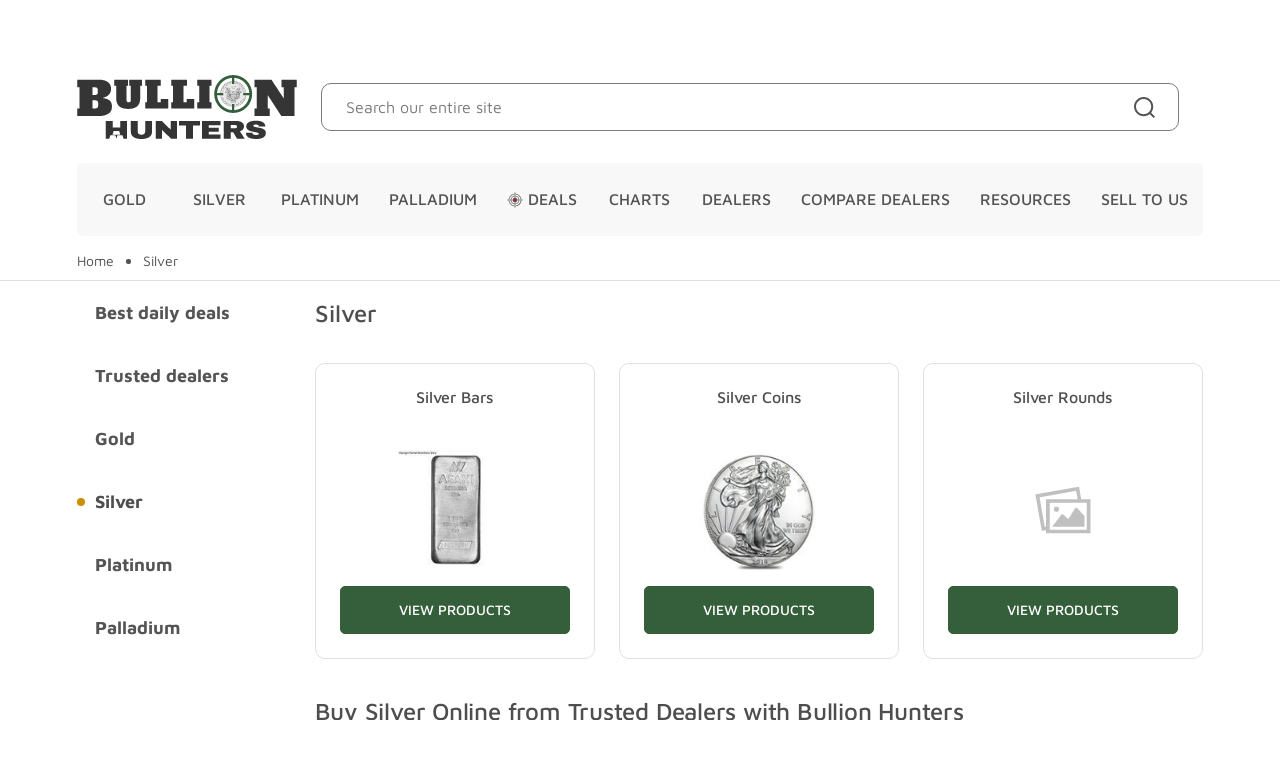

--- FILE ---
content_type: text/html
request_url: https://bullionhunters.com/buy-silver/
body_size: 30069
content:
<!-- This site was created in 4ib. https://www.4ib.com --><!-- Last Published: 2026-01-08 21:26:23Z -->  <!DOCTYPE html><html lang="en"><head><meta charset="utf-8"><meta http-equiv="X-UA-Compatible" content="IE=edge"><meta name="viewport" content="width=device-width, initial-scale=1"><meta name="mobile-web-app-capable" content="yes"><meta name="description" content="Looking for the lowest premium for gold and silver? Our bullion price comparison tool makes it easy to compare prices on Silver from top dealers in real-time."><meta name="keywords" content=""><meta property="og:title" content="Bullion Hunters: Find the Lowest price on Silver."><meta property="og:description" content="Looking for the lowest premium for gold and silver? Our bullion price comparison tool makes it easy to compare prices on Silver from top dealers in real-time."><meta property="og:type" content="website"><meta property="og:site_name" content="Bullion Hunters"><meta name="twitter:card" content="summary_large_image"><meta property="twitter:domain" content="bullionhunters.com"><meta name="twitter:title" content="Bullion Hunters: Find the Lowest price on Silver."><meta name="twitter:description" content="Looking for the lowest premium for gold and silver? Our bullion price comparison tool makes it easy to compare prices on Silver from top dealers in real-time."> <meta property="og:url" content="https://bullionhunters.com/buy-silver/"><meta property="twitter:url" content="https://bullionhunters.com/buy-silver/">      <meta property="og:image" content="https://cdn.bullionhunters.com/pthumbs/1-gram-generic-silver-bar-999-fine-20230522093935753.webp"><meta property="twitter:image" content="https://cdn.bullionhunters.com/pthumbs/1-gram-generic-silver-bar-999-fine-20230522093935753.webp">                                                   <link rel="preconnect" href="https://cdn.bullionhunters.com"><link rel="preconnect" href="//www.google-analytics.com" crossorigin><link rel="preconnect" href="//www.googleadservices.com" crossorigin><link rel="preconnect" href="//www.gstatic.com" crossorigin><link rel="preconnect" href="//googleads.g.doubleclick.net" crossorigin><link rel="preconnect" href="//www.google.com" crossorigin><link rel="preconnect" href="//www.googlecommerce.com" crossorigin><link rel="preconnect" href="//chimpstatic.com" crossorigin><link rel="preconnect" href="//img.youtube.com" crossorigin> <link rel="canonical" href="https://bullionhunters.com/buy-silver/">  <title> Bullion Hunters: Find the Lowest price on Silver. </title> <link rel="icon" href="https://cdn.bullionhunters.com/assets/i/favicon/favicon.svg"><link rel="mask-icon" href="https://cdn.bullionhunters.com/assets/i/favicon/favicon.svg" color="#000000"><link rel="apple-touch-icon" href="https://cdn.bullionhunters.com/assets/i/favicon/apple-touch-icon.png"> <link href="https://cdn.bullionhunters.com/assets/css/store/styles-63728fc865.css" rel="preload" as="style"><link href="https://cdn.bullionhunters.com/assets/css/store/styles-63728fc865.css" rel="stylesheet"><style>@font-face{font-family:'Maven Pro';font-style:normal;font-weight:400;font-display:swap;src:url(https://cdn.bullionhunters.com/assets/fonts/mavenpro/mavenpro.woff2) format("woff2");unicode-range:U+0000-00FF,U+0131,U+0152-0153,U+02BB-02BC,U+02C6,U+02DA,U+02DC,U+2000-206F,U+2074,U+20AC,U+2122,U+2191,U+2193,U+2212,U+2215,U+FEFF,U+FFFD}@font-face{font-family:'Maven Pro';font-style:normal;font-weight:500;font-display:swap;src:url(https://cdn.bullionhunters.com/assets/fonts/mavenpro/mavenpro.woff2) format("woff2");unicode-range:U+0000-00FF,U+0131,U+0152-0153,U+02BB-02BC,U+02C6,U+02DA,U+02DC,U+2000-206F,U+2074,U+20AC,U+2122,U+2191,U+2193,U+2212,U+2215,U+FEFF,U+FFFD}@font-face{font-family:'Maven Pro';font-style:normal;font-weight:700;font-display:swap;src:url(https://cdn.bullionhunters.com/assets/fonts/mavenpro/mavenpro.woff2) format("woff2");unicode-range:U+0000-00FF,U+0131,U+0152-0153,U+02BB-02BC,U+02C6,U+02DA,U+02DC,U+2000-206F,U+2074,U+20AC,U+2122,U+2191,U+2193,U+2212,U+2215,U+FEFF,U+FFFD}</style> <link href="https://cdn.bullionhunters.com/assets/css/store/category-a1a764205b.css" rel="stylesheet"> <link rel="preconnect" href="https://cdn.bullionhunters.com" crossorigin><link rel="dns-prefetch" href="https://cdn.bullionhunters.com">     <link rel="preload" href="https://cdn.bullionhunters.com/assets/fonts/mavenpro/mavenpro.woff2" as="font" type="font/woff2" crossorigin><link rel="preload" href="https://cdn.bullionhunters.com/assets/i/logo.svg" as="image" fetchpriority="high"><link rel="preload" href="https://cdn.bullionhunters.com/assets/i/favicon/favicon.svg" as="image" fetchpriority="high"><link rel="preload" href="https://s3.tradingview.com/external-embedding/embed-widget-ticker-tape.js" as="script"></head><body class="category-page"><header><div class="header-top"><div class="container xscroll d-none"><div id="spot-pricing-placeholder"></div><ul class="top-menu"><li><a href="/charts/gold-price/">Charts<svg class="svg-icon" aria-hidden="true"><use xlink:href="/assets/i/icons.svg#chart"></use></svg></a></li></ul></div><div class="tradingview-widget-container"><div class="tradingview-widget-container__widget"></div></div></div><div class="header-middle page-float-header"><div class="container"><button type="button" class="btn mobile-menu-toggler" aria-label="Mobile menu toggler"><svg class="svg-icon" aria-hidden="true"><use xlink:href="/assets/i/icons.svg#menu"></use></svg></button> <button type="button" class="btn search-toggler" aria-label="Search toggler"><svg class="svg-icon" aria-hidden="true"><use xlink:href="/assets/i/icons.svg#search"></use></svg></button> <a class="logo" href="/" aria-label="Bullion Hunters"><img src="https://cdn.bullionhunters.com/assets/i/logo.svg" width="220" height="64" alt="Bullion Hunters"></a> <div class="search-form"><form class="search" action="/search/" role="search"><input type="search" name="query" maxlength="150" class="form-control text-truncate" placeholder="Search our entire site" autocomplete="off" value=""> <button type="submit" class="btn" aria-label="Site search"><svg class="svg-icon" aria-hidden="true"><use xlink:href="/assets/i/icons.svg#search"></use></svg></button> <button class="btn btn-search-close" aria-label="Site search clear"><svg class="svg-icon" aria-hidden="true"><use xlink:href="/assets/i/icons.svg#cross"></use></svg></button></form></div><div class="customer app-customer-menu"></div></div></div><div class="header-menu"><div class="container"><nav><ul class="nav navbar-nav">  <li><a href="/buy-gold/" title="Gold"> Gold</a> <div class="section-menu"><div class="h3">Gold Coins and Bars <a href="/all-gold-products/" class="more">Shop All Products</a></div>     <ul class="sections"><li> <div class="h4 title single"><a href="/gold-at-spot/" title="Gold At Spot">Gold At Spot</a></div>  <div class="h4 title"><a href="/buy-gold/" title="Gold Coins By Weight">Gold Coins By Weight</a></div><ul><li><a href="/buy-gold/fractional-gold-coins/" title="Fractional Gold Coins">Fractional Gold Coins</a></li><li><a href="/buy-gold/1-10-oz-gold/" title="1/10 oz Gold ">1/10 oz Gold </a></li><li><a href="/buy-gold/1-oz-gold-coins/" title="1 oz Gold Coins">1 oz Gold Coins</a></li></ul>  <div class="h4 title"><a href="/buy-gold/us-gold-coins/" title="US Mint Gold Coins">US Mint Gold Coins</a></div><ul><li><a href="/buy-gold/us-gold-coins/gold-american-eagle/" title="American Eagle Gold Coins">American Eagle Gold Coins</a></li><li><a href="/buy-gold/us-gold-coins/gold-american-buffalos/" title="Gold American Buffalos">Gold American Buffalos</a></li><li><a href="/buy-gold/us-gold-coins/pre-1933/" title="Pre-1933">Pre-1933</a></li></ul>  <div class="h4 title"><a href="/buy-gold/canadian-gold-coins/" title="Royal Canadian Mint Gold Coins">Royal Canadian Mint Gold Coins</a></div><ul><li><a href="/buy-gold/canadian-gold-coins/gold-maple-leafs/" title="Gold Canadian Maple Leaf Coins">Gold Canadian Maple Leaf Coins</a></li><li><a href="/buy-gold/canadian-gold-coins/commemorative-gold-coins/" title="Gold Canadian Commemorative Coins">Gold Canadian Commemorative Coins</a></li></ul>  <div class="h4 title"><a href="/buy-gold/south-african-mint/" title="South African Mint Gold Coins">South African Mint Gold Coins</a></div><ul><li><a href="/buy-gold/south-african-mint/gold-kruggerand/" title="Gold Krugerrand Coins">Gold Krugerrand Coins</a></li></ul>  </li><li><div class="h4 title single"><a href="/gold-silver-below-spot/gold-below-spot/" title="Gold Below Spot">Gold Below Spot</a></div>  <div class="h4 title"><a href="/buy-gold/bars/" title="Gold Bars By Weight">Gold Bars By Weight</a></div><ul><li><a href="/buy-gold/bars/gram-gold-bars/" title="Gram Gold Bar">Gram Gold Bar</a></li><li><a href="/buy-gold/bars/1-oz-gold-bars/" title="1 oz Gold Bars">1 oz Gold Bars</a></li><li><a href="/buy-gold/bars/5-oz-10-oz-gold-bars/" title="5 oz & 10 oz Gold Bars">5 oz & 10 oz Gold Bars</a></li><li><a href="/buy-gold/bars/kilo-gold-bar/" title="Kilo Gold Bar">Kilo Gold Bar</a></li></ul>  <div class="h4 title"><a href="/buy-gold/australian-gold-coins/" title="Australian Mints Gold Coins">Australian Mints Gold Coins</a></div><ul><li><a href="/buy-gold/australian-gold-coins/royal-australian-mint/" title="Royal Australian Mint ">Royal Australian Mint </a></li><li><a href="/buy-gold/australian-gold-coins/perth-mint/" title="Perth Mint">Perth Mint</a></li></ul>  <div class="h4 title"><a href="/buy-gold/british-gold/" title="The Royal Mint Gold Coins">The Royal Mint Gold Coins</a></div><ul><li><a href="/buy-gold/british-gold/britannia/" title="Britannia">Britannia</a></li><li><a href="/buy-gold/british-gold/queens-beasts/" title="Queen's Beasts">Queen's Beasts</a></li></ul>  <div class="h4 title"><a href="/buy-gold/mexican-gold-coins/" title="Mexican Mint Gold Coins">Mexican Mint Gold Coins</a></div><ul><li><a href="/buy-gold/mexican-gold-coins/libertads-onza/" title="Libertads & Onzas">Libertads & Onzas</a></li></ul>  </li><li><div class="h4 title single"><a href="/cheapest-gold/" title="Cheapest gold per ounce">Cheapest gold per ounce</a></div>  <div class="h4 title"><a href="/buy-gold/bars/" title="Gold Bullion Bars">Gold Bullion Bars</a></div><ul><li><a href="/buy-gold/bars/asahi/" title="Asahi Gold Bars">Asahi Gold Bars</a></li><li><a href="https://bullionhunters.com/buy-gold/bars/credit-suisse/" title="Credit Suisse Gold Bars">Credit Suisse Gold Bars</a></li><li><a href="https://bullionhunters.com/buy-gold/bars/generic-gold-bars/" title="Generic Gold Bars">Generic Gold Bars</a></li><li><a href="/buy-gold/bars/istanbul-gold-refinery/" title="Istanbul Gold Refinery Gold Bars">Istanbul Gold Refinery Gold Bars</a></li><li><a href="/buy-gold/bars/metalor-gold-bars/" title="Metalor Gold Bars">Metalor Gold Bars</a></li><li><a href="/buy-gold/bars/pamp-suisse-gold/" title="Pamp Suisse Gold Bars">Pamp Suisse Gold Bars</a></li><li><a href="/buy-gold/bars/perth-mint-gold-bars/" title="Perth Mint Gold Bars">Perth Mint Gold Bars</a></li><li><a href="/buy-gold/bars/royal-canadian-mint-gold-bars/" title="Royal Canadian Mint Gold Bars">Royal Canadian Mint Gold Bars</a></li><li><a href="/buy-gold/bars/valcambi/" title="Valcambi Suisse Gold Bars">Valcambi Suisse Gold Bars</a></li></ul>  <div class="h4 title single"><a href="/buy-gold/austrian-philharmonic-gold/" title="Austrian Mint Gold Coins">Austrian Mint Gold Coins</a></div>  <div class="h4 title single"><a href="/buy-gold/chinese-gold-coins/" title="Chinese Mint Gold Coins">Chinese Mint Gold Coins</a></div>  <div class="h4 title single"><a href="/buy-gold/costco-gold/" title="Costco Gold">Costco Gold</a></div>  <div class="h4 title single"><a href="/notes/goldback-notes/" title="Goldback Notes">Goldback Notes</a></div> </li></ul></div></li>    <li><a href="/buy-silver/" title="Silver"> Silver</a> <div class="section-menu"><div class="h3">Silver Coins and Bars <a href="/all-silver-products/" class="more">Shop All Products</a></div>     <ul class="sections"><li> <div class="h4 title single"><a href="/silver-at-spot/" title="Silver At Spot">Silver At Spot</a></div>  <div class="h4 title"><a href="/buy-silver/coins/" title="Silver Coins By Weight">Silver Coins By Weight</a></div><ul><li><a href="/buy-silver/coins/1-2-silver-coins/" title="1/2 oz Silver Coins">1/2 oz Silver Coins</a></li><li><a href="/buy-silver/coins/1-oz-silver-coins/" title="1 oz Silver Coins">1 oz Silver Coins</a></li><li><a href="/buy-silver/coins/2-oz-silver-coins/" title="2 oz Silver Coins">2 oz Silver Coins</a></li><li><a href="/buy-silver/coins/5-oz-silver-coins/" title="5 oz Silver Coins">5 oz Silver Coins</a></li><li><a href="/buy-silver/coins/10-oz-silver-coins/" title="10 oz Silver Coins">10 oz Silver Coins</a></li><li><a href="/buy-silver/coins/kilo-silver-coins/" title="Kilo Silver Coins">Kilo Silver Coins</a></li></ul>  <div class="h4 title"><a href="/buy-silver/coins/us-silver-coins/" title="US Mint Silver Coins">US Mint Silver Coins</a></div><ul><li><a href="/buy-silver/coins/us-silver-coins/american-silver-eagles/" title="Silver Eagles">Silver Eagles</a></li><li><a href="/buy-silver/coins/us-silver-coins/american-silver-eagles/proof-silver-eagles/" title="Proof Silver Eagles">Proof Silver Eagles</a></li><li><a href="/buy-silver/coins/us-silver-coins/us-commemorative-coins/" title="US Commemorative Silver Coins & Medals">US Commemorative Silver Coins & Medals</a></li><li><a href="/buy-silver/coins/us-silver-coins/america-the-beautiful/" title="America the Beautiful">America the Beautiful</a></li><li><a href="/buy-silver/junk-silver/morgan-silver-dollar/silver-morgan-dollar/" title="Morgan Silver Dollars">Morgan Silver Dollars</a></li><li><a href="/buy-silver/junk-silver/peace-dollar/" title="Silver Peace Dollars">Silver Peace Dollars</a></li></ul>  <div class="h4 title"><a href="/buy-silver/coins/canadian-silver-coins/" title="Royal Canadian Mint Silver Coins">Royal Canadian Mint Silver Coins</a></div><ul><li><a href="/buy-silver/coins/canadian-silver-coins/wildlife/" title="Canadian Wildlife Series Silver">Canadian Wildlife Series Silver</a></li><li><a href="/buy-silver/coins/canadian-silver-coins/maple-leafs/" title="Maple Leafs">Maple Leafs</a></li><li><a href="/buy-silver/coins/canadian-silver-coins/commemorative-coins/" title="RCM Collectible Coins">RCM Collectible Coins</a></li></ul>  </li><li><div class="h4 title single"><a href="/gold-silver-below-spot/silver-below-spot/" title="Silver Below Spot">Silver Below Spot</a></div>  <div class="h4 title"><a href="/buy-silver/bars/" title="Silver Bars By Weight">Silver Bars By Weight</a></div><ul><li><a href="/buy-silver/bars/1-oz-silver-bars/" title="1 oz Silver Bars">1 oz Silver Bars</a></li><li><a href="/buy-silver/bars/5-oz-silver-bars/" title="5 oz Silver Bars">5 oz Silver Bars</a></li><li><a href="/buy-silver/bars/10-oz-silver-bars/" title="10 oz Silver Bars">10 oz Silver Bars</a></li><li><a href="/buy-silver/bars/100-gram-silver-bars/" title="100 gram Silver Bars">100 gram Silver Bars</a></li><li><a href="/buy-silver/bars/100-oz-silver-bars/" title="100 oz Silver Bars">100 oz Silver Bars</a></li><li><a href="/buy-silver/bars/1-kilo-silver-bars/" title="1 Kilo Silver Bars">1 Kilo Silver Bars</a></li></ul>  <div class="h4 title"><a href="/buy-silver/coins/british-silver-coins/" title="Royal Mint Silver Coins">Royal Mint Silver Coins</a></div><ul><li><a href="/buy-silver/coins/british-silver-coins/silver-britannia/" title="Silver Britannias">Silver Britannias</a></li></ul>  <div class="h4 title"><a href="/buy-silver/coins/australian-silver-coins/" title="Perth Mint Silver Coins">Perth Mint Silver Coins</a></div><ul><li><a href="/buy-silver/coins/australian-silver-coins/perth-mint-themed-silver-coins/" title="Perth Mint Themed Silver Coins">Perth Mint Themed Silver Coins</a></li><li><a href="/buy-silver/coins/australian-silver-coins/silver-kookaburra/" title="Kookaburra Silver Coins">Kookaburra Silver Coins</a></li><li><a href="/buy-silver/coins/australian-silver-coins/wildlife/" title="Perth Mint Wildlife Themed Silver Coins">Perth Mint Wildlife Themed Silver Coins</a></li><li><a href="/buy-silver/coins/australian-silver-coins/perth-mint-exclusive-releases/" title="Perth Mint Exclusive Releases">Perth Mint Exclusive Releases</a></li><li><a href="/buy-silver/coins/australian-silver-coins/silver-lunar-coins/" title="Perth Mint Silver Lunar Series">Perth Mint Silver Lunar Series</a></li><li><a href="/buy-silver/coins/australian-silver-coins/silver-koala/" title="Koala Silver Coins">Koala Silver Coins</a></li></ul>  </li><li><div class="h4 title single"><a href="/cheapest-silver/" title="Cheapest silver per ounce">Cheapest silver per ounce</a></div>  <div class="h4 title"><a href="/buy-silver/silver-rounds/" title="Silver Rounds">Silver Rounds</a></div><ul><li><a href="/buy-silver/silver-rounds/generic-silver-rounds/" title="Generic Silver Rounds">Generic Silver Rounds</a></li><li><a href="/buy-silver/silver-rounds/asahi-silver-rounds/" title="Asahi Silver Rounds">Asahi Silver Rounds</a></li><li><a href="/buy-silver/silver-rounds/elemetal-mint-silver/" title="Elemetal Silver Rounds">Elemetal Silver Rounds</a></li></ul>  <div class="h4 title"><a href="/buy-silver/bars/" title="Silver Bullion Bars">Silver Bullion Bars</a></div><ul><li><a href="/buy-silver/bars/pamp-suisse-silver/" title="PAMP Suisse Silver Bars">PAMP Suisse Silver Bars</a></li><li><a href="/buy-silver/bars/metalor-silver-bars/" title="Metalor Silver Bars">Metalor Silver Bars</a></li><li><a href="/buy-silver/bars/jm-engelhard-silver/" title="Johnson Matthey & Engelhard Silver Bars">Johnson Matthey & Engelhard Silver Bars</a></li><li><a href="/buy-silver/bars/asahi/" title="Asahi Silver Bars">Asahi Silver Bars</a></li><li><a href="/buy-silver/bars/silvertowne/" title="SilverTowne Silver Bars">SilverTowne Silver Bars</a></li><li><a href="/buy-silver/bars/valcambi-silver-bars/" title="Valcambi Silver Bars">Valcambi Silver Bars</a></li><li><a href="/buy-silver/bars/credit-suisse/" title="Credit Suisse Silver Bars">Credit Suisse Silver Bars</a></li><li><a href="/buy-silver/bars/first-mint-silver-bars/" title="First Mint Silver Bars">First Mint Silver Bars</a></li><li><a href="/buy-silver/bars/rcm-silver-bars/" title="Royal Canadian Mint (RCM) Silver Bars">Royal Canadian Mint (RCM) Silver Bars</a></li><li><a href="/buy-silver/bars/generic-silver-bars/" title="Generic Silver Bars">Generic Silver Bars</a></li></ul>  <div class="h4 title single"><a href="/buy-silver/coins/austrian-philharmonic-silver/" title="Austrian Mint Silver Coins">Austrian Mint Silver Coins</a></div>  <div class="h4 title"><a href="/buy-silver/coins/chinese-silver-coins/" title="Chinese Mint Silver Coins">Chinese Mint Silver Coins</a></div><ul><li><a href="/buy-silver/coins/chinese-silver-coins/silver-pandas/" title="Chinese Silver Panda Coins">Chinese Silver Panda Coins</a></li></ul> </li></ul></div></li>    <li><a href="/buy-platinum/" title="Platinum"> Platinum</a> </li>    <li><a href="/buy-palladium/" title="Palladium"> Palladium</a> </li>    <li><a href="/deals/" title="Deals"><svg class="svg-icon" aria-hidden="true"><use xlink:href="/assets/i/icons.svg#aim"></use></svg> Deals</a> </li>    <li class="as-list"><a href="/charts/gold-price/" title="Charts">Charts</a> <div class="section-menu"><ul class="section"><li><a href="/charts/gold-price/" title="Gold Price Charts">Gold Price Charts</a></li><li><a href="/charts/silver-price/" title="Silver Price Charts">Silver Price Charts</a></li><li><a href="/charts/platinum-price/" title="Platinum Price Charts">Platinum Price Charts</a></li><li><a href="/charts/palladium-price/" title="Palladium Price Charts">Palladium Price Charts</a></li><li><a href="/charts/bitcoin-price/" title="Bitcoin Price Charts">Bitcoin Price Charts</a></li></ul></div></li>    <li><a href="/dealers/" title="Dealers"> Dealers</a> </li>    <li><a href="/compare-dealers/" title="Compare Dealers"> Compare Dealers</a> </li>    <li class="as-list"><a href="/" title="Resources">Resources</a> <div class="section-menu"><ul class="section"><li><a href="/learning-center/" title="Learning Center">Learning Center</a></li><li><a href="/blog/" title="Blog">Blog</a></li></ul></div></li>    <li><a href="/sell-to-us-compare/" title="Sell To Us"> Sell To Us</a> </li>  </ul></nav></div></div></header> <section class="container-breadcrumb xscroll"><nav class="container" aria-label="breadcrumb"><ol class="breadcrumb"><li class="breadcrumb-item"><a href="/">Home</a></li> <li class="breadcrumb-item active" aria-current="page"><a href="/buy-silver/">Silver</a></li> </ol></nav></section> <section class="container"><div class="row justify-content-between"><div class="col-24 col-md-5 col-xxl-4"><div class="hot-menu xscroll"><ul><li> <a href="/deals/" title="Best daily deals">Best daily deals</a> </li><li>  <a href="/dealers/" title="Trusted dealers" class="dealers">Trusted dealers</a>  </li><li> <a href="/buy-gold/" title="Gold">Gold</a> </li><li> <a href="/buy-silver/" title="Silver">Silver</a> </li><li> <a href="/buy-platinum/" title="Platinum">Platinum</a> </li><li> <a href="/buy-palladium/" title="Palladium">Palladium</a> </li></ul></div> <section class="banner b3 m-b-3 d-md-block d-none" data-banner="206x160" data-label="left"></section><section class="banner b1 m-b-3 d-md-block d-none" data-banner="206x600" data-label="left"></section></div><div class="col col-md-19 col-xxl-15"><h1 class="page-title">    Silver    </h1><div class="card-list g-4 row row-cols-2 row-cols-sm-2 row-cols-md-2 row-cols-lg-3 m-b-3"><div class="col"><div class="card"><div class="card-body"><h6 class="card-title"><a href="/buy-silver/bars/">Silver Bars</a></h6><div class="card-img"><a href="/buy-silver/bars/"> <img src="https://cdn.bullionhunters.com/i_l/thumbs/front-1-1-kilo-asahi-silver-bar-999-fine-min-1-1.jpg" alt="Silver Bars" loading="lazy" class="card-img-top" onerror="this.src='https://cdn.bullionhunters.com/assets/i/blank.svg'"> </a></div><div class="d-grid mt-3 card-btn"><a href="/buy-silver/bars/" class="btn btn-primary">View Products</a></div></div></div></div><div class="col"><div class="card"><div class="card-body"><h6 class="card-title"><a href="/buy-silver/coins/">Silver Coins</a></h6><div class="card-img"><a href="/buy-silver/coins/"> <img src="https://cdn.bullionhunters.com/i_l/thumbs/min-silver-coins-2.jpg" alt="Silver Coins" loading="lazy" class="card-img-top" onerror="this.src='https://cdn.bullionhunters.com/assets/i/blank.svg'"> </a></div><div class="d-grid mt-3 card-btn"><a href="/buy-silver/coins/" class="btn btn-primary">View Products</a></div></div></div></div><div class="col"><div class="card"><div class="card-body"><h6 class="card-title"><a href="/buy-silver/silver-rounds/">Silver Rounds</a></h6><div class="card-img"><a href="/buy-silver/silver-rounds/"> <img src="https://cdn.bullionhunters.com/i_l/thumbs/b-front-1-oz-asahi-silver-round-999-fine-min-1-20240724143358525.avif" alt="Silver Rounds" loading="lazy" class="card-img-top" onerror="this.src='https://cdn.bullionhunters.com/assets/i/blank.svg'"> </a></div><div class="d-grid mt-3 card-btn"><a href="/buy-silver/silver-rounds/" class="btn btn-primary">View Products</a></div></div></div></div></div>  <div class="category-description m-b-3"><h2><span style="letter-spacing: -0.00833em;"><font size="5">Buy Silver Online from Trusted Dealers with Bullion Hunters</font></span></h2><p dir="ltr" style="line-height:1.38;margin-top:12pt;margin-bottom:12pt;"><span style="font-size:11pt;font-family:Arial,sans-serif;color:#000000;background-color:transparent;font-weight:400;font-style:normal;font-variant:normal;text-decoration:none;vertical-align:baseline;white-space:pre;white-space:pre-wrap;">Looking to buy silver bullion online at the best possible price? Bullion Hunters makes it easy. Our real-time silver price comparison tool shows you live pricing from the most trusted silver dealers - all in one place. Whether you're investing in silver bars, silver coins, or silver rounds, you can quickly compare, shop, and save with Bullion Hunters.</span></p><h3 dir="ltr" style="line-height:1.38;margin-top:16pt;margin-bottom:4pt;"><span style="font-family: Arial, sans-serif; color: rgb(0, 0, 0); background-color: transparent; font-weight: 400; font-style: normal; font-variant: normal; text-decoration: none; vertical-align: baseline; white-space: pre-wrap;"><font size="5">Why Buy Silver?</font></span></h3><p dir="ltr" style="line-height:1.38;margin-top:12pt;margin-bottom:12pt;"><span style="font-size:11pt;font-family:Arial,sans-serif;color:#000000;background-color:transparent;font-weight:400;font-style:normal;font-variant:normal;text-decoration:none;vertical-align:baseline;white-space:pre;white-space:pre-wrap;">Silver has been valued for thousands of years as both currency and a store of wealth. Today, </span><a href="https://www.prnewswire.com/news-releases/birch-gold-group-unveils-exclusive-britannia-and-liberty-gold-and-silver-coins-302085711.html" style="text-decoration:none;"><span style="font-size:11pt;font-family:Arial,sans-serif;color:#1155cc;background-color:transparent;font-weight:700;font-style:normal;font-variant:normal;text-decoration:none;vertical-align:baseline;white-space:pre;white-space:pre-wrap;">silver</span></a><span style="font-size:11pt;font-family:Arial,sans-serif;color:#000000;background-color:transparent;font-weight:400;font-style:normal;font-variant:normal;text-decoration:none;vertical-align:baseline;white-space:pre;white-space:pre-wrap;"> remains a smart investment choice for those looking to diversify their portfolios, hedge against inflation, or secure tangible assets for the future. Compared to gold, silver offers a more affordable entry point while maintaining excellent liquidity and intrinsic value across all economic cycles.</span></p><p dir="ltr" style="line-height:1.38;margin-top:12pt;margin-bottom:12pt;"><span style="font-size:11pt;font-family:Arial,sans-serif;color:#000000;background-color:transparent;font-weight:400;font-style:normal;font-variant:normal;text-decoration:none;vertical-align:baseline;white-space:pre;white-space:pre-wrap;"><span id="docs-internal-guid-01755ecf-7fff-a28c-c253-6b72a375aff6"></span></span></p><p dir="ltr" style="line-height:1.38;margin-top:12pt;margin-bottom:12pt;"><span style="font-size:11pt;font-family:Arial,sans-serif;color:#000000;background-color:transparent;font-weight:400;font-style:normal;font-variant:normal;text-decoration:none;vertical-align:baseline;white-space:pre;white-space:pre-wrap;">Silver also plays a crucial role in industries like electronics, solar energy, and medicine, supporting strong long-term demand. Whether you're a seasoned investor or just starting out, owning physical silver can help strengthen and diversify your financial future.</span></p><h3 dir="ltr" style="line-height:1.38;margin-top:16pt;margin-bottom:4pt;"><span style="font-family: Arial, sans-serif; color: rgb(0, 0, 0); background-color: transparent; font-weight: 400; font-style: normal; font-variant: normal; text-decoration: none; vertical-align: baseline; white-space: pre-wrap;"><font size="5">Buy Silver Smarter: How Bullion Hunters Can Help</font></span></h3><p dir="ltr" style="line-height:1.38;margin-top:12pt;margin-bottom:12pt;"><span style="font-size:11pt;font-family:Arial,sans-serif;color:#000000;background-color:transparent;font-weight:400;font-style:normal;font-variant:normal;text-decoration:none;vertical-align:baseline;white-space:pre;white-space:pre-wrap;">Bullion Hunters is your ultimate destination for comparing silver prices in real time. We make it simple to find the lowest prices on silver bullion without the hassle of searching dozens of dealer websites.</span></p><p dir="ltr" style="line-height:1.38;margin-top:12pt;margin-bottom:12pt;"><span style="font-size:11pt;font-family:Arial,sans-serif;color:#000000;background-color:transparent;font-weight:400;font-style:normal;font-variant:normal;text-decoration:none;vertical-align:baseline;white-space:pre;white-space:pre-wrap;">✔️ </span><span style="font-size:11pt;font-family:Arial,sans-serif;color:#000000;background-color:transparent;font-weight:700;font-style:normal;font-variant:normal;text-decoration:none;vertical-align:baseline;white-space:pre;white-space:pre-wrap;">Live Price Comparison</span><span style="font-size:11pt;font-family:Arial,sans-serif;color:#000000;background-color:transparent;font-weight:400;font-style:normal;font-variant:normal;text-decoration:none;vertical-align:baseline;white-space:pre;white-space:pre-wrap;">: Instantly find the best silver deals from the most reputable online dealers.</span><span style="font-size:11pt;font-family:Arial,sans-serif;color:#000000;background-color:transparent;font-weight:400;font-style:normal;font-variant:normal;text-decoration:none;vertical-align:baseline;white-space:pre;white-space:pre-wrap;"><br></span><span style="font-size:11pt;font-family:Arial,sans-serif;color:#000000;background-color:transparent;font-weight:400;font-style:normal;font-variant:normal;text-decoration:none;vertical-align:baseline;white-space:pre;white-space:pre-wrap;">✔️ </span><span style="font-size:11pt;font-family:Arial,sans-serif;color:#000000;background-color:transparent;font-weight:700;font-style:normal;font-variant:normal;text-decoration:none;vertical-align:baseline;white-space:pre;white-space:pre-wrap;">Trusted Dealer Listings</span><span style="font-size:11pt;font-family:Arial,sans-serif;color:#000000;background-color:transparent;font-weight:400;font-style:normal;font-variant:normal;text-decoration:none;vertical-align:baseline;white-space:pre;white-space:pre-wrap;">: We only list dealers with proven track records for authenticity, transparency, and customer service.</span><span style="font-size:11pt;font-family:Arial,sans-serif;color:#000000;background-color:transparent;font-weight:400;font-style:normal;font-variant:normal;text-decoration:none;vertical-align:baseline;white-space:pre;white-space:pre-wrap;"><br></span><span style="font-size:11pt;font-family:Arial,sans-serif;color:#000000;background-color:transparent;font-weight:400;font-style:normal;font-variant:normal;text-decoration:none;vertical-align:baseline;white-space:pre;white-space:pre-wrap;">✔️ </span><span style="font-size:11pt;font-family:Arial,sans-serif;color:#000000;background-color:transparent;font-weight:700;font-style:normal;font-variant:normal;text-decoration:none;vertical-align:baseline;white-space:pre;white-space:pre-wrap;">Save Time and Money</span><span style="font-size:11pt;font-family:Arial,sans-serif;color:#000000;background-color:transparent;font-weight:400;font-style:normal;font-variant:normal;text-decoration:none;vertical-align:baseline;white-space:pre;white-space:pre-wrap;">: Quickly locate the silver products you want at the best available prices.</span><span style="font-size:11pt;font-family:Arial,sans-serif;color:#000000;background-color:transparent;font-weight:400;font-style:normal;font-variant:normal;text-decoration:none;vertical-align:baseline;white-space:pre;white-space:pre-wrap;"><br></span><span style="font-size:11pt;font-family:Arial,sans-serif;color:#000000;background-color:transparent;font-weight:400;font-style:normal;font-variant:normal;text-decoration:none;vertical-align:baseline;white-space:pre;white-space:pre-wrap;">✔️ </span><span style="font-size:11pt;font-family:Arial,sans-serif;color:#000000;background-color:transparent;font-weight:700;font-style:normal;font-variant:normal;text-decoration:none;vertical-align:baseline;white-space:pre;white-space:pre-wrap;">Complete Transparency</span><span style="font-size:11pt;font-family:Arial,sans-serif;color:#000000;background-color:transparent;font-weight:400;font-style:normal;font-variant:normal;text-decoration:none;vertical-align:baseline;white-space:pre;white-space:pre-wrap;">: View live pricing, shipping costs, dealer ratings, and more - everything you need to make an informed decision.</span></p><h3 dir="ltr" style="line-height:1.38;margin-top:16pt;margin-bottom:4pt;"><span style="font-family: Arial, sans-serif; color: rgb(0, 0, 0); background-color: transparent; font-weight: 400; font-style: normal; font-variant: normal; text-decoration: none; vertical-align: baseline; white-space: pre-wrap;"><font size="5">Compare Top Silver Products</font></span></h3><p dir="ltr" style="line-height:1.38;margin-top:12pt;margin-bottom:12pt;"><span style="font-size:11pt;font-family:Arial,sans-serif;color:#000000;background-color:transparent;font-weight:400;font-style:normal;font-variant:normal;text-decoration:none;vertical-align:baseline;white-space:pre;white-space:pre-wrap;">At Bullion Hunters, you can find the best deals on a wide variety of silver investment products, including:</span></p><ul style="margin-top:0;margin-bottom:0;padding-inline-start:48px;"><li dir="ltr" style="list-style-type:disc;font-size:11pt;font-family:Arial,sans-serif;color:#000000;background-color:transparent;font-weight:400;font-style:normal;font-variant:normal;text-decoration:none;vertical-align:baseline;white-space:pre;" aria-level="1"><p dir="ltr" style="line-height:1.38;margin-top:12pt;margin-bottom:0pt;" role="presentation"><a href="https://bullionhunters.com/buy-silver/coins/" style="text-decoration:none;"><span style="font-size:11pt;font-family:Arial,sans-serif;color:#1155cc;background-color:transparent;font-weight:700;font-style:normal;font-variant:normal;text-decoration:none;vertical-align:baseline;white-space:pre;white-space:pre-wrap;">Silver Coins</span></a><span style="font-size:11pt;font-family:Arial,sans-serif;color:#000000;background-color:transparent;font-weight:400;font-style:normal;font-variant:normal;text-decoration:none;vertical-align:baseline;white-space:pre;white-space:pre-wrap;"> (American Silver Eagles, Canadian Silver Maple Leafs, Austrian Philharmonics, and more)</span></p></li><li dir="ltr" style="list-style-type:disc;font-size:11pt;font-family:Arial,sans-serif;color:#000000;background-color:transparent;font-weight:400;font-style:normal;font-variant:normal;text-decoration:none;vertical-align:baseline;white-space:pre;" aria-level="1"><p dir="ltr" style="line-height:1.38;margin-top:0pt;margin-bottom:0pt;" role="presentation"><span style="font-size:11pt;font-family:Arial,sans-serif;color:#000000;background-color:transparent;font-weight:700;font-style:normal;font-variant:normal;text-decoration:none;vertical-align:baseline;white-space:pre;white-space:pre-wrap;">Silver Bars</span><span style="font-size:11pt;font-family:Arial,sans-serif;color:#000000;background-color:transparent;font-weight:400;font-style:normal;font-variant:normal;text-decoration:none;vertical-align:baseline;white-space:pre;white-space:pre-wrap;"> (1 oz, 10 oz, 100 oz, 1 kilo, and fractional bars from top mints)</span></p></li><li dir="ltr" style="list-style-type:disc;font-size:11pt;font-family:Arial,sans-serif;color:#000000;background-color:transparent;font-weight:400;font-style:normal;font-variant:normal;text-decoration:none;vertical-align:baseline;white-space:pre;" aria-level="1"><p dir="ltr" style="line-height:1.38;margin-top:0pt;margin-bottom:0pt;" role="presentation"><span style="font-size:11pt;font-family:Arial,sans-serif;color:#000000;background-color:transparent;font-weight:700;font-style:normal;font-variant:normal;text-decoration:none;vertical-align:baseline;white-space:pre;white-space:pre-wrap;">Silver Rounds</span><span style="font-size:11pt;font-family:Arial,sans-serif;color:#000000;background-color:transparent;font-weight:400;font-style:normal;font-variant:normal;text-decoration:none;vertical-align:baseline;white-space:pre;white-space:pre-wrap;"> (private mint options in stunning designs and .999 or higher purity)</span></p></li><li dir="ltr" style="list-style-type:disc;font-size:11pt;font-family:Arial,sans-serif;color:#000000;background-color:transparent;font-weight:400;font-style:normal;font-variant:normal;text-decoration:none;vertical-align:baseline;white-space:pre;" aria-level="1"><p dir="ltr" style="line-height:1.38;margin-top:0pt;margin-bottom:12pt;" role="presentation"><span style="font-size:11pt;font-family:Arial,sans-serif;color:#000000;background-color:transparent;font-weight:700;font-style:normal;font-variant:normal;text-decoration:none;vertical-align:baseline;white-space:pre;white-space:pre-wrap;">Historic U.S. Silver Coins</span><span style="font-size:11pt;font-family:Arial,sans-serif;color:#000000;background-color:transparent;font-weight:400;font-style:normal;font-variant:normal;text-decoration:none;vertical-align:baseline;white-space:pre;white-space:pre-wrap;"> (Morgan Dollars, Peace Dollars, and other classic collectibles)</span></p></li></ul><h3 dir="ltr" style="line-height:1.38;margin-top:16pt;margin-bottom:4pt;"><span style="font-family: Arial, sans-serif; color: rgb(0, 0, 0); background-color: transparent; font-weight: 400; font-style: normal; font-variant: normal; text-decoration: none; vertical-align: baseline; white-space: pre-wrap;"><font size="5">Buy Silver Coins</font></span></h3><p dir="ltr" style="line-height:1.38;margin-top:12pt;margin-bottom:12pt;"><span style="font-size:11pt;font-family:Arial,sans-serif;color:#000000;background-color:transparent;font-weight:400;font-style:normal;font-variant:normal;text-decoration:none;vertical-align:baseline;white-space:pre;white-space:pre-wrap;">Bullion Hunters connects you with the best deals on silver coins from the world’s most prestigious government and private mints. Silver coins have long been trusted for their beauty, liquidity, and investment security.</span></p><p dir="ltr" style="line-height:1.38;margin-top:12pt;margin-bottom:12pt;"><span style="font-size:11pt;font-family:Arial,sans-serif;color:#000000;background-color:transparent;font-weight:400;font-style:normal;font-variant:normal;text-decoration:none;vertical-align:baseline;white-space:pre;white-space:pre-wrap;">Many of the silver coins featured on our platform are certified by </span><a href="https://coinweek.com/numismatic-guaranty-corporation-is-now-numismatic-guaranty-company/" style="text-decoration:none;"><span style="font-size:11pt;font-family:Arial,sans-serif;color:#1155cc;background-color:transparent;font-weight:700;font-style:normal;font-variant:normal;text-decoration:none;vertical-align:baseline;white-space:pre;white-space:pre-wrap;">NGC</span></a><span style="font-size:11pt;font-family:Arial,sans-serif;color:#000000;background-color:transparent;font-weight:400;font-style:normal;font-variant:normal;text-decoration:none;vertical-align:baseline;white-space:pre;white-space:pre-wrap;"> and </span><span style="font-size:11pt;font-family:Arial,sans-serif;color:#000000;background-color:transparent;font-weight:700;font-style:normal;font-variant:normal;text-decoration:none;vertical-align:baseline;white-space:pre;white-space:pre-wrap;">PCGS</span><span style="font-size:11pt;font-family:Arial,sans-serif;color:#000000;background-color:transparent;font-weight:400;font-style:normal;font-variant:normal;text-decoration:none;vertical-align:baseline;white-space:pre;white-space:pre-wrap;">, offering an extra layer of assurance for collectors and investors. Start building or expanding your silver coin portfolio today with Bullion Hunters - and maximize your investment with live price comparisons.</span></p><h3 dir="ltr" style="line-height:1.38;margin-top:16pt;margin-bottom:4pt;"><span style="font-family: Arial, sans-serif; color: rgb(0, 0, 0); background-color: transparent; font-weight: 400; font-style: normal; font-variant: normal; text-decoration: none; vertical-align: baseline; white-space: pre-wrap;"><font size="5">Buy Silver Bars and Rounds</font></span></h3><p dir="ltr" style="line-height:1.38;margin-top:12pt;margin-bottom:12pt;"><a href="https://bullionexchanges.com/buy-silver/bars" style="text-decoration:none;"><span style="font-size:11pt;font-family:Arial,sans-serif;color:#1155cc;background-color:transparent;font-weight:700;font-style:normal;font-variant:normal;text-decoration:none;vertical-align:baseline;white-space:pre;white-space:pre-wrap;">Silver bars</span></a><span style="font-size:11pt;font-family:Arial,sans-serif;color:#000000;background-color:transparent;font-weight:400;font-style:normal;font-variant:normal;text-decoration:none;vertical-align:baseline;white-space:pre;white-space:pre-wrap;"> and rounds offer some of the most affordable ways to invest in physical silver. Bars, available in sizes from 1 oz to 100 oz and larger, typically carry lower premiums than coins and are ideal for stacking substantial wealth efficiently. </span><a href="https://bullionhunters.com/buy-silver/silver-rounds/" style="text-decoration:none;"><span style="font-size:11pt;font-family:Arial,sans-serif;color:#1155cc;background-color:transparent;font-weight:700;font-style:normal;font-variant:normal;text-decoration:none;vertical-align:baseline;white-space:pre;white-space:pre-wrap;">Silver rounds</span></a><span style="font-size:11pt;font-family:Arial,sans-serif;color:#000000;background-color:transparent;font-weight:400;font-style:normal;font-variant:normal;text-decoration:none;vertical-align:baseline;white-space:pre;white-space:pre-wrap;">, crafted by private mints with .999 or higher silver purity, combine beautiful designs with excellent value - often at a lower cost than sovereign coins.</span></p><p dir="ltr" style="line-height:1.38;margin-top:12pt;margin-bottom:12pt;"><span style="font-size:11pt;font-family:Arial,sans-serif;color:#000000;background-color:transparent;font-weight:400;font-style:normal;font-variant:normal;text-decoration:none;vertical-align:baseline;white-space:pre;white-space:pre-wrap;">At Bullion Hunters, we make it easy to compare prices on both silver bars and rounds from top mints and trusted dealers, helping you secure the best deals and grow your silver portfolio smarter.</span></p><h3 dir="ltr" style="line-height:1.38;margin-top:16pt;margin-bottom:4pt;"><span style="font-family: Arial, sans-serif; color: rgb(0, 0, 0); background-color: transparent; font-weight: 400; font-style: normal; font-variant: normal; text-decoration: none; vertical-align: baseline; white-space: pre-wrap;"><font size="5">Reliable Silver Mints Behind Every Bullion Choice</font></span></h3><p dir="ltr" style="line-height:1.38;margin-top:12pt;margin-bottom:12pt;"><span style="font-size:11pt;font-family:Arial,sans-serif;color:#000000;background-color:transparent;font-weight:400;font-style:normal;font-variant:normal;text-decoration:none;vertical-align:baseline;white-space:pre;white-space:pre-wrap;">Bullion Hunters proudly features silver bullion products from the most respected government and private mints worldwide. These mints are celebrated for their exceptional quality, purity, and </span><a href="https://www.nycbullion.com/" style="text-decoration:none;"><span style="font-size:11pt;font-family:Arial,sans-serif;color:#1155cc;background-color:transparent;font-weight:700;font-style:normal;font-variant:normal;text-decoration:none;vertical-align:baseline;white-space:pre;white-space:pre-wrap;">commitment to excellence</span></a><span style="font-size:11pt;font-family:Arial,sans-serif;color:#000000;background-color:transparent;font-weight:400;font-style:normal;font-variant:normal;text-decoration:none;vertical-align:baseline;white-space:pre;white-space:pre-wrap;">.</span></p><p dir="ltr" style="line-height:1.38;margin-top:12pt;margin-bottom:12pt;"><span style="font-size:11pt;font-family:Arial,sans-serif;color:#000000;background-color:transparent;font-weight:700;font-style:normal;font-variant:normal;text-decoration:none;vertical-align:baseline;white-space:pre;white-space:pre-wrap;">Government Mints:</span></p><ul style="margin-top:0;margin-bottom:0;padding-inline-start:48px;"><li dir="ltr" style="list-style-type:disc;font-size:11pt;font-family:Arial,sans-serif;color:#000000;background-color:transparent;font-weight:700;font-style:normal;font-variant:normal;text-decoration:none;vertical-align:baseline;white-space:pre;" aria-level="1"><p dir="ltr" style="line-height:1.38;margin-top:12pt;margin-bottom:0pt;" role="presentation"><a href="https://bullionhunters.com/buy-silver/coins/us-silver-coins/" style="text-decoration:none;"><span style="font-size:11pt;font-family:Arial,sans-serif;color:#1155cc;background-color:transparent;font-weight:700;font-style:normal;font-variant:normal;text-decoration:none;vertical-align:baseline;white-space:pre;white-space:pre-wrap;">U.S. Mint</span></a></p></li><li dir="ltr" style="list-style-type:disc;font-size:11pt;font-family:Arial,sans-serif;color:#000000;background-color:transparent;font-weight:700;font-style:normal;font-variant:normal;text-decoration:none;vertical-align:baseline;white-space:pre;" aria-level="1"><p dir="ltr" style="line-height:1.38;margin-top:0pt;margin-bottom:0pt;" role="presentation"><a href="https://bullionhunters.com/buy-silver/coins/canadian-silver-coins/" style="text-decoration:none;"><span style="font-size:11pt;font-family:Arial,sans-serif;color:#1155cc;background-color:transparent;font-weight:700;font-style:normal;font-variant:normal;text-decoration:none;vertical-align:baseline;white-space:pre;white-space:pre-wrap;">Royal Canadian Mint</span></a></p></li><li dir="ltr" style="list-style-type:disc;font-size:11pt;font-family:Arial,sans-serif;color:#000000;background-color:transparent;font-weight:700;font-style:normal;font-variant:normal;text-decoration:none;vertical-align:baseline;white-space:pre;" aria-level="1"><p dir="ltr" style="line-height:1.38;margin-top:0pt;margin-bottom:0pt;" role="presentation"><a href="https://bullionhunters.com/buy-silver/coins/british-silver-coins/" style="text-decoration:none;"><span style="font-size:11pt;font-family:Arial,sans-serif;color:#1155cc;background-color:transparent;font-weight:700;font-style:normal;font-variant:normal;text-decoration:none;vertical-align:baseline;white-space:pre;white-space:pre-wrap;">British Royal Mint</span></a></p></li><li dir="ltr" style="list-style-type:disc;font-size:11pt;font-family:Arial,sans-serif;color:#000000;background-color:transparent;font-weight:700;font-style:normal;font-variant:normal;text-decoration:none;vertical-align:baseline;white-space:pre;" aria-level="1"><p dir="ltr" style="line-height:1.38;margin-top:0pt;margin-bottom:0pt;" role="presentation"><a href="https://bullionhunters.com/buy-silver/coins/austrian-philharmonic-silver/" style="text-decoration:none;"><span style="font-size:11pt;font-family:Arial,sans-serif;color:#1155cc;background-color:transparent;font-weight:700;font-style:normal;font-variant:normal;text-decoration:none;vertical-align:baseline;white-space:pre;white-space:pre-wrap;">Austrian Mint</span></a></p></li><li dir="ltr" style="list-style-type:disc;font-size:11pt;font-family:Arial,sans-serif;color:#000000;background-color:transparent;font-weight:700;font-style:normal;font-variant:normal;text-decoration:none;vertical-align:baseline;white-space:pre;" aria-level="1"><p dir="ltr" style="line-height:1.38;margin-top:0pt;margin-bottom:0pt;" role="presentation"><a href="https://bullionhunters.com/buy-silver/coins/australian-silver-coins/" style="text-decoration:none;"><span style="font-size:11pt;font-family:Arial,sans-serif;color:#1155cc;background-color:transparent;font-weight:700;font-style:normal;font-variant:normal;text-decoration:none;vertical-align:baseline;white-space:pre;white-space:pre-wrap;">Perth Mint</span></a></p></li><li dir="ltr" style="list-style-type:disc;font-size:11pt;font-family:Arial,sans-serif;color:#000000;background-color:transparent;font-weight:700;font-style:normal;font-variant:normal;text-decoration:none;vertical-align:baseline;white-space:pre;" aria-level="1"><p dir="ltr" style="line-height:1.38;margin-top:0pt;margin-bottom:0pt;" role="presentation"><a href="https://bullionhunters.com/buy-silver/coins/chinese-silver-coins/" style="text-decoration:none;"><span style="font-size:11pt;font-family:Arial,sans-serif;color:#1155cc;background-color:transparent;font-weight:700;font-style:normal;font-variant:normal;text-decoration:none;vertical-align:baseline;white-space:pre;white-space:pre-wrap;">Chinese Mint</span></a></p></li><li dir="ltr" style="list-style-type:disc;font-size:11pt;font-family:Arial,sans-serif;color:#000000;background-color:transparent;font-weight:400;font-style:normal;font-variant:normal;text-decoration:none;vertical-align:baseline;white-space:pre;" aria-level="1"><p dir="ltr" style="line-height:1.38;margin-top:0pt;margin-bottom:0pt;" role="presentation"><span style="font-size:11pt;font-family:Arial,sans-serif;color:#000000;background-color:transparent;font-weight:400;font-style:normal;font-variant:normal;text-decoration:none;vertical-align:baseline;white-space:pre;white-space:pre-wrap;">Mexican Mint</span></p></li><li dir="ltr" style="list-style-type:disc;font-size:11pt;font-family:Arial,sans-serif;color:#000000;background-color:transparent;font-weight:400;font-style:normal;font-variant:normal;text-decoration:none;vertical-align:baseline;white-space:pre;" aria-level="1"><p dir="ltr" style="line-height:1.38;margin-top:0pt;margin-bottom:0pt;" role="presentation"><span style="font-size:11pt;font-family:Arial,sans-serif;color:#000000;background-color:transparent;font-weight:400;font-style:normal;font-variant:normal;text-decoration:none;vertical-align:baseline;white-space:pre;white-space:pre-wrap;">South African Mint</span></p></li><li dir="ltr" style="list-style-type:disc;font-size:11pt;font-family:Arial,sans-serif;color:#000000;background-color:transparent;font-weight:400;font-style:normal;font-variant:normal;text-decoration:none;vertical-align:baseline;white-space:pre;" aria-level="1"><p dir="ltr" style="line-height:1.38;margin-top:0pt;margin-bottom:12pt;" role="presentation"><span style="font-size:11pt;font-family:Arial,sans-serif;color:#000000;background-color:transparent;font-weight:400;font-style:normal;font-variant:normal;text-decoration:none;vertical-align:baseline;white-space:pre;white-space:pre-wrap;">Royal Australian Mint</span><span style="font-size:11pt;font-family:Arial,sans-serif;color:#000000;background-color:transparent;font-weight:400;font-style:normal;font-variant:normal;text-decoration:none;vertical-align:baseline;white-space:pre;white-space:pre-wrap;"><br></span></p></li></ul><p dir="ltr" style="line-height:1.38;margin-top:12pt;margin-bottom:12pt;"><span style="font-size:11pt;font-family:Arial,sans-serif;color:#000000;background-color:transparent;font-weight:700;font-style:normal;font-variant:normal;text-decoration:none;vertical-align:baseline;white-space:pre;white-space:pre-wrap;">Private Mints:</span></p><ul style="margin-top:0;margin-bottom:0;padding-inline-start:48px;"><li dir="ltr" style="list-style-type:disc;font-size:11pt;font-family:Arial,sans-serif;color:#000000;background-color:transparent;font-weight:700;font-style:normal;font-variant:normal;text-decoration:none;vertical-align:baseline;white-space:pre;" aria-level="1"><p dir="ltr" style="line-height:1.38;margin-top:12pt;margin-bottom:0pt;" role="presentation"><a href="https://bullionhunters.com/buy-silver/bars/pamp-suisse-silver/" style="text-decoration:none;"><span style="font-size:11pt;font-family:Arial,sans-serif;color:#1155cc;background-color:transparent;font-weight:700;font-style:normal;font-variant:normal;text-decoration:none;vertical-align:baseline;white-space:pre;white-space:pre-wrap;">PAMP Suisse</span></a></p></li><li dir="ltr" style="list-style-type:disc;font-size:11pt;font-family:Arial,sans-serif;color:#000000;background-color:transparent;font-weight:400;font-style:normal;font-variant:normal;text-decoration:none;vertical-align:baseline;white-space:pre;" aria-level="1"><p dir="ltr" style="line-height:1.38;margin-top:0pt;margin-bottom:0pt;" role="presentation"><span style="font-size:11pt;font-family:Arial,sans-serif;color:#000000;background-color:transparent;font-weight:400;font-style:normal;font-variant:normal;text-decoration:none;vertical-align:baseline;white-space:pre;white-space:pre-wrap;">Scottsdale Mint</span></p></li><li dir="ltr" style="list-style-type:disc;font-size:11pt;font-family:Arial,sans-serif;color:#000000;background-color:transparent;font-weight:400;font-style:normal;font-variant:normal;text-decoration:none;vertical-align:baseline;white-space:pre;" aria-level="1"><p dir="ltr" style="line-height:1.38;margin-top:0pt;margin-bottom:0pt;" role="presentation"><span style="font-size:11pt;font-family:Arial,sans-serif;color:#000000;background-color:transparent;font-weight:400;font-style:normal;font-variant:normal;text-decoration:none;vertical-align:baseline;white-space:pre;white-space:pre-wrap;">Sunshine Mint</span></p></li><li dir="ltr" style="list-style-type:disc;font-size:11pt;font-family:Arial,sans-serif;color:#000000;background-color:transparent;font-weight:700;font-style:normal;font-variant:normal;text-decoration:none;vertical-align:baseline;white-space:pre;" aria-level="1"><p dir="ltr" style="line-height:1.38;margin-top:0pt;margin-bottom:0pt;" role="presentation"><a href="https://bullionhunters.com/buy-silver/bars/valcambi-silver-bars/" style="text-decoration:none;"><span style="font-size:11pt;font-family:Arial,sans-serif;color:#1155cc;background-color:transparent;font-weight:700;font-style:normal;font-variant:normal;text-decoration:none;vertical-align:baseline;white-space:pre;white-space:pre-wrap;">Valcambi Suisse</span></a></p></li><li dir="ltr" style="list-style-type:disc;font-size:11pt;font-family:Arial,sans-serif;color:#000000;background-color:transparent;font-weight:700;font-style:normal;font-variant:normal;text-decoration:none;vertical-align:baseline;white-space:pre;" aria-level="1"><p dir="ltr" style="line-height:1.38;margin-top:0pt;margin-bottom:0pt;" role="presentation"><a href="https://bullionhunters.com/buy-silver/bars/credit-suisse/" style="text-decoration:none;"><span style="font-size:11pt;font-family:Arial,sans-serif;color:#1155cc;background-color:transparent;font-weight:700;font-style:normal;font-variant:normal;text-decoration:none;vertical-align:baseline;white-space:pre;white-space:pre-wrap;">Credit Suisse</span></a></p></li><li dir="ltr" style="list-style-type:disc;font-size:11pt;font-family:Arial,sans-serif;color:#000000;background-color:transparent;font-weight:700;font-style:normal;font-variant:normal;text-decoration:none;vertical-align:baseline;white-space:pre;" aria-level="1"><p dir="ltr" style="line-height:1.38;margin-top:0pt;margin-bottom:0pt;" role="presentation"><a href="https://bullionhunters.com/buy-silver/bars/asahi/" style="text-decoration:none;"><span style="font-size:11pt;font-family:Arial,sans-serif;color:#1155cc;background-color:transparent;font-weight:700;font-style:normal;font-variant:normal;text-decoration:none;vertical-align:baseline;white-space:pre;white-space:pre-wrap;">Asahi Refining</span></a></p></li><li dir="ltr" style="list-style-type:disc;font-size:11pt;font-family:Arial,sans-serif;color:#000000;background-color:transparent;font-weight:400;font-style:normal;font-variant:normal;text-decoration:none;vertical-align:baseline;white-space:pre;" aria-level="1"><p dir="ltr" style="line-height:1.38;margin-top:0pt;margin-bottom:0pt;" role="presentation"><span style="font-size:11pt;font-family:Arial,sans-serif;color:#000000;background-color:transparent;font-weight:400;font-style:normal;font-variant:normal;text-decoration:none;vertical-align:baseline;white-space:pre;white-space:pre-wrap;">Argor-Heraeus</span></p></li><li dir="ltr" style="list-style-type:disc;font-size:11pt;font-family:Arial,sans-serif;color:#000000;background-color:transparent;font-weight:400;font-style:normal;font-variant:normal;text-decoration:none;vertical-align:baseline;white-space:pre;" aria-level="1"><p dir="ltr" style="line-height:1.38;margin-top:0pt;margin-bottom:0pt;" role="presentation"><span style="font-size:11pt;font-family:Arial,sans-serif;color:#000000;background-color:transparent;font-weight:400;font-style:normal;font-variant:normal;text-decoration:none;vertical-align:baseline;white-space:pre;white-space:pre-wrap;">New Zealand Mint</span></p></li><li dir="ltr" style="list-style-type:disc;font-size:11pt;font-family:Arial,sans-serif;color:#000000;background-color:transparent;font-weight:700;font-style:normal;font-variant:normal;text-decoration:none;vertical-align:baseline;white-space:pre;" aria-level="1"><p dir="ltr" style="line-height:1.38;margin-top:0pt;margin-bottom:0pt;" role="presentation"><a href="https://bullionhunters.com/buy-silver/bars/jm-engelhard-silver/" style="text-decoration:none;"><span style="font-size:11pt;font-family:Arial,sans-serif;color:#1155cc;background-color:transparent;font-weight:700;font-style:normal;font-variant:normal;text-decoration:none;vertical-align:baseline;white-space:pre;white-space:pre-wrap;">Johnson Matthey &amp; Engelhard</span></a></p></li><li dir="ltr" style="list-style-type:disc;font-size:11pt;font-family:Arial,sans-serif;color:#000000;background-color:transparent;font-weight:700;font-style:normal;font-variant:normal;text-decoration:none;vertical-align:baseline;white-space:pre;" aria-level="1"><p dir="ltr" style="line-height:1.38;margin-top:0pt;margin-bottom:0pt;" role="presentation"><a href="https://bullionhunters.com/buy-silver/bars/silvertowne/" style="text-decoration:none;"><span style="font-size:11pt;font-family:Arial,sans-serif;color:#1155cc;background-color:transparent;font-weight:700;font-style:normal;font-variant:normal;text-decoration:none;vertical-align:baseline;white-space:pre;white-space:pre-wrap;">SilverTowne</span></a></p></li><li dir="ltr" style="list-style-type:disc;font-size:11pt;font-family:Arial,sans-serif;color:#000000;background-color:transparent;font-weight:400;font-style:normal;font-variant:normal;text-decoration:none;vertical-align:baseline;white-space:pre;" aria-level="1"><p dir="ltr" style="line-height:1.38;margin-top:0pt;margin-bottom:12pt;" role="presentation"><span style="font-size:11pt;font-family:Arial,sans-serif;color:#000000;background-color:transparent;font-weight:400;font-style:normal;font-variant:normal;text-decoration:none;vertical-align:baseline;white-space:pre;white-space:pre-wrap;">Elemetal Mint</span></p></li></ul><p dir="ltr" style="line-height:1.38;margin-top:12pt;margin-bottom:12pt;"><span style="font-size:11pt;font-family:Arial,sans-serif;color:#000000;background-color:transparent;font-weight:400;font-style:normal;font-variant:normal;text-decoration:none;vertical-align:baseline;white-space:pre;white-space:pre-wrap;">Whether you’re purchasing sovereign coins or privately minted bars and rounds, you can shop confidently knowing each product comes from a trusted source. These are just some of the many prestigious mints represented on Bullion Hunters - explore the full selection to discover even more.</span></p><h3 dir="ltr" style="line-height:1.38;margin-top:16pt;margin-bottom:4pt;"><span style="font-family: Arial, sans-serif; color: rgb(0, 0, 0); background-color: transparent; font-weight: 400; font-style: normal; font-variant: normal; text-decoration: none; vertical-align: baseline; white-space: pre-wrap;"><font size="5">What Is the Silver Price Today?</font></span></h3><p dir="ltr" style="line-height:1.38;margin-top:12pt;margin-bottom:12pt;"><span style="font-size:11pt;font-family:Arial,sans-serif;color:#000000;background-color:transparent;font-weight:400;font-style:normal;font-variant:normal;text-decoration:none;vertical-align:baseline;white-space:pre;white-space:pre-wrap;">The price of silver is dynamic, influenced by global supply and demand, market sentiment, and industrial trends. With Bullion Hunters, you have 24/7 access to </span><a href="https://bullionhunters.com/charts/silver-price/" style="text-decoration:none;"><span style="font-size:11pt;font-family:Arial,sans-serif;color:#1155cc;background-color:transparent;font-weight:700;font-style:normal;font-variant:normal;text-decoration:none;vertical-align:baseline;white-space:pre;white-space:pre-wrap;">live silver spot prices</span></a><span style="font-size:11pt;font-family:Arial,sans-serif;color:#000000;background-color:transparent;font-weight:400;font-style:normal;font-variant:normal;text-decoration:none;vertical-align:baseline;white-space:pre;white-space:pre-wrap;">, detailed historical charts, and market analysis to help you make informed decisions.</span></p><h3 dir="ltr" style="line-height:1.38;margin-top:16pt;margin-bottom:4pt;"><span style="font-family: Arial, sans-serif; color: rgb(0, 0, 0); background-color: transparent; font-weight: 400; font-style: normal; font-variant: normal; text-decoration: none; vertical-align: baseline; white-space: pre-wrap;"><font size="5">Why You Should Purchase Silver Bullion</font></span></h3><p dir="ltr" style="line-height:1.38;margin-top:12pt;margin-bottom:12pt;"><span style="font-size:11pt;font-family:Arial,sans-serif;color:#000000;background-color:transparent;font-weight:400;font-style:normal;font-variant:normal;text-decoration:none;vertical-align:baseline;white-space:pre;white-space:pre-wrap;">Silver bullion is a powerful tool for building financial security. With its lower price point compared to gold, silver allows investors to accumulate tangible assets affordably. Silver's role in emerging technologies and sustainable energy sectors continues to drive long-term demand, reinforcing its investment value.</span></p><p dir="ltr" style="line-height:1.38;margin-top:12pt;margin-bottom:12pt;"><span style="font-size:11pt;font-family:Arial,sans-serif;color:#000000;background-color:transparent;font-weight:400;font-style:normal;font-variant:normal;text-decoration:none;vertical-align:baseline;white-space:pre;white-space:pre-wrap;">Comparing the </span><a href="https://bullionexchanges.com/charts/gold-silver" style="text-decoration:none;"><span style="font-size:11pt;font-family:Arial,sans-serif;color:#1155cc;background-color:transparent;font-weight:700;font-style:normal;font-variant:normal;text-decoration:none;vertical-align:baseline;white-space:pre;white-space:pre-wrap;">gold-to-silver ratio</span></a><span style="font-size:11pt;font-family:Arial,sans-serif;color:#000000;background-color:transparent;font-weight:400;font-style:normal;font-variant:normal;text-decoration:none;vertical-align:baseline;white-space:pre;white-space:pre-wrap;"> can also help investors make strategic decisions about diversifying their precious metals holdings. Bullion Hunters is committed to giving you the tools and information you need to make smarter buying decisions every step of the way.</span></p><p><span id="docs-internal-guid-23d4f4b9-7fff-d554-cb8f-765f0565e06c"></span></p><p dir="ltr" style="line-height:1.38;margin-top:12pt;margin-bottom:12pt;"><span style="font-size:11pt;font-family:Arial,sans-serif;color:#000000;background-color:transparent;font-weight:700;font-style:normal;font-variant:normal;text-decoration:none;vertical-align:baseline;white-space:pre;white-space:pre-wrap;">Start your silver stacking journey today. Compare. Save. Stack Smarter with Bullion Hunters.</span></p></div>  <section class="banner b4 m-b-3" data-banner="756x149" data-label="bottom"></section></div><div class="col-24 col-xxl-5 d-none d-xxl-block"><section class="banner b260 b2 m-b-3" data-banner="260x250"></section><section class="banner b260 b1 m-b-3" data-banner="260x600"></section></div></div></section> <section class="subscribe"><div class="container"><div class="app-newsletter-signup row align-items-center justify-content-center"><div class="col"><p>Subscribe to our newsletter! Be the first to know of new additions and updates.</p><div class="newsletter-signup-result" style="display:none"><p><strong>Thank you for joining!</strong></p></div><div class="newsletter-signup-form-error" style="display:none"></div></div><form class="col newsletter-signup-form" onsubmit="return false"><div class="input-group"><input type="email" name="email" placeholder="Enter your email address" id="newsletter-signup-email" class="form-control newsletter-signup-email" title="email">  <button type="button" name="subscribe" class="btn btn-dark">Join Us</button> </div></form></div></div></section> <footer><div class="container"><div class="row row row-cols-1 row-cols-sm-2 row-cols-lg-4 footer-menu"><div class="col col-12 col-lg-6"> <div class="h4">Find what you need</div><ul><li><a href="/about-us/" title="About Bullion Hunter">About Bullion Hunter</a></li><li><a href="/charts/gold-price/" title="Live Market Graphs">Live Market Graphs</a></li><li><a href="/blog/" title="Blog">Blog</a></li></ul> </div><div class="col col-12 col-lg-6"> <div class="h4">Customer info</div><ul><li><a href="/contacts/" title="Contact Us">Contact Us</a></li><li><a href="/terms-conditions/" title="Terms & Conditions">Terms & Conditions</a></li><li><a href="/privacy-policy/" title="Privacy Policy">Privacy Policy</a></li></ul> </div><div class="col col-12 col-lg-6"> <div class="h4">Also of interest</div><ul><li><a href="/buy-silver/bars/" title="Buy Silver Bullion Online">Buy Silver Bullion Online</a></li><li><a href="/charts/gold-price/" title="Gold Spot Price">Gold Spot Price</a></li><li><a href="/charts/silver-price/" title="Silver Prices Today">Silver Prices Today</a></li></ul> </div><div class="col col-24 col-lg-6"><div class="h4">GET IN TOUCH WITH US</div><p class="mt-3">Email us: <a href="mailto:info@bullionhunters.com" class="active">info@bullionhunters.com</a></p><div class="mt-4"><ul class="social-icons"> <li><a href="https://www.instagram.com/bullionhunters/" target="_blank"><svg class="svg-icon"><use xlink:href="/assets/i/icons.svg#instagram"></use></svg></a></li>  <li><a href="https://www.youtube.com/@BullionHunters" target="_blank"><svg class="svg-icon"><use xlink:href="/assets/i/icons.svg#youtube"></use></svg></a></li>  <li><a href="https://www.reddit.com/r/BullionHunters/" target="_blank"><svg class="svg-icon"><use xlink:href="/assets/i/icons.svg#reddit"></use></svg></a></li>  <li><a href="https://www.facebook.com/profile.php?id=100093620689355" target="_blank"><svg class="svg-icon"><use xlink:href="/assets/i/icons.svg#facebook"></use></svg></a></li> </ul></div></div></div><div class="footer-bottom"><div class="copy"> *Due to market volatility, prices and availability may be inaccurate. Please check directly with vendor for current offerings.<br> &copy;  Bullion Hunter, LLC. All Rights Reserved.</div></div></div></footer> <nav class="menu-mobile"><div class="menu-header"><button type="button" class="btn mobile-menu-toggler" aria-label="Mobile menu toggler"><svg class="svg-icon" aria-hidden="true"><use xlink:href="/assets/i/icons.svg#cross"></use></svg></button> <a class="logo" href="/" aria-label="Bullion Hunter"><img src="/assets/i/logo-w.svg" loading="lazy" alt="Bullion Hunters"></a></div><div class="menu-content"><ul class="menu"><li><a href="/buy-gold/" title="Gold">Gold</a>  <button type="button" class="sub-menu-toggler" aria-label="Menu toggler"><svg class="svg-icon" aria-hidden="true"><use xlink:href="/assets/i/icons.svg#down"></use></svg></button><ul><li><a href="/gold-at-spot/" title="Gold At Spot">Gold At Spot</a> </li><li><a href="/buy-gold/" title="Gold Coins By Weight">Gold Coins By Weight</a>  <button type="button" class="sub-menu-toggler" aria-label="Menu toggler"><svg class="svg-icon" aria-hidden="true"><use xlink:href="/assets/i/icons.svg#down"></use></svg></button><ul><li><a href="/buy-gold/fractional-gold-coins/" title="Fractional Gold Coins">Fractional Gold Coins</a></li><li><a href="/buy-gold/1-10-oz-gold/" title="1/10 oz Gold ">1/10 oz Gold </a></li><li><a href="/buy-gold/1-oz-gold-coins/" title="1 oz Gold Coins">1 oz Gold Coins</a></li></ul></li><li><a href="/buy-gold/us-gold-coins/" title="US Mint Gold Coins">US Mint Gold Coins</a>  <button type="button" class="sub-menu-toggler" aria-label="Menu toggler"><svg class="svg-icon" aria-hidden="true"><use xlink:href="/assets/i/icons.svg#down"></use></svg></button><ul><li><a href="/buy-gold/us-gold-coins/gold-american-eagle/" title="American Eagle Gold Coins">American Eagle Gold Coins</a></li><li><a href="/buy-gold/us-gold-coins/gold-american-buffalos/" title="Gold American Buffalos">Gold American Buffalos</a></li><li><a href="/buy-gold/us-gold-coins/pre-1933/" title="Pre-1933">Pre-1933</a></li></ul></li><li><a href="/buy-gold/canadian-gold-coins/" title="Royal Canadian Mint Gold Coins">Royal Canadian Mint Gold Coins</a>  <button type="button" class="sub-menu-toggler" aria-label="Menu toggler"><svg class="svg-icon" aria-hidden="true"><use xlink:href="/assets/i/icons.svg#down"></use></svg></button><ul><li><a href="/buy-gold/canadian-gold-coins/gold-maple-leafs/" title="Gold Canadian Maple Leaf Coins">Gold Canadian Maple Leaf Coins</a></li><li><a href="/buy-gold/canadian-gold-coins/commemorative-gold-coins/" title="Gold Canadian Commemorative Coins">Gold Canadian Commemorative Coins</a></li></ul></li><li><a href="/buy-gold/south-african-mint/" title="South African Mint Gold Coins">South African Mint Gold Coins</a>  <button type="button" class="sub-menu-toggler" aria-label="Menu toggler"><svg class="svg-icon" aria-hidden="true"><use xlink:href="/assets/i/icons.svg#down"></use></svg></button><ul><li><a href="/buy-gold/south-african-mint/gold-kruggerand/" title="Gold Krugerrand Coins">Gold Krugerrand Coins</a></li></ul></li><li><a href="/gold-silver-below-spot/gold-below-spot/" title="Gold Below Spot">Gold Below Spot</a> </li><li><a href="/buy-gold/bars/" title="Gold Bars By Weight">Gold Bars By Weight</a>  <button type="button" class="sub-menu-toggler" aria-label="Menu toggler"><svg class="svg-icon" aria-hidden="true"><use xlink:href="/assets/i/icons.svg#down"></use></svg></button><ul><li><a href="/buy-gold/bars/gram-gold-bars/" title="Gram Gold Bar">Gram Gold Bar</a></li><li><a href="/buy-gold/bars/1-oz-gold-bars/" title="1 oz Gold Bars">1 oz Gold Bars</a></li><li><a href="/buy-gold/bars/5-oz-10-oz-gold-bars/" title="5 oz & 10 oz Gold Bars">5 oz & 10 oz Gold Bars</a></li><li><a href="/buy-gold/bars/kilo-gold-bar/" title="Kilo Gold Bar">Kilo Gold Bar</a></li></ul></li><li><a href="/buy-gold/australian-gold-coins/" title="Australian Mints Gold Coins">Australian Mints Gold Coins</a>  <button type="button" class="sub-menu-toggler" aria-label="Menu toggler"><svg class="svg-icon" aria-hidden="true"><use xlink:href="/assets/i/icons.svg#down"></use></svg></button><ul><li><a href="/buy-gold/australian-gold-coins/royal-australian-mint/" title="Royal Australian Mint ">Royal Australian Mint </a></li><li><a href="/buy-gold/australian-gold-coins/perth-mint/" title="Perth Mint">Perth Mint</a></li></ul></li><li><a href="/buy-gold/british-gold/" title="The Royal Mint Gold Coins">The Royal Mint Gold Coins</a>  <button type="button" class="sub-menu-toggler" aria-label="Menu toggler"><svg class="svg-icon" aria-hidden="true"><use xlink:href="/assets/i/icons.svg#down"></use></svg></button><ul><li><a href="/buy-gold/british-gold/britannia/" title="Britannia">Britannia</a></li><li><a href="/buy-gold/british-gold/queens-beasts/" title="Queen's Beasts">Queen's Beasts</a></li></ul></li><li><a href="/buy-gold/mexican-gold-coins/" title="Mexican Mint Gold Coins">Mexican Mint Gold Coins</a>  <button type="button" class="sub-menu-toggler" aria-label="Menu toggler"><svg class="svg-icon" aria-hidden="true"><use xlink:href="/assets/i/icons.svg#down"></use></svg></button><ul><li><a href="/buy-gold/mexican-gold-coins/libertads-onza/" title="Libertads & Onzas">Libertads & Onzas</a></li></ul></li><li><a href="/cheapest-gold/" title="Cheapest gold per ounce">Cheapest gold per ounce</a> </li><li><a href="/buy-gold/bars/" title="Gold Bullion Bars">Gold Bullion Bars</a>  <button type="button" class="sub-menu-toggler" aria-label="Menu toggler"><svg class="svg-icon" aria-hidden="true"><use xlink:href="/assets/i/icons.svg#down"></use></svg></button><ul><li><a href="/buy-gold/bars/asahi/" title="Asahi Gold Bars">Asahi Gold Bars</a></li><li><a href="https://bullionhunters.com/buy-gold/bars/credit-suisse/" title="Credit Suisse Gold Bars">Credit Suisse Gold Bars</a></li><li><a href="https://bullionhunters.com/buy-gold/bars/generic-gold-bars/" title="Generic Gold Bars">Generic Gold Bars</a></li><li><a href="/buy-gold/bars/istanbul-gold-refinery/" title="Istanbul Gold Refinery Gold Bars">Istanbul Gold Refinery Gold Bars</a></li><li><a href="/buy-gold/bars/metalor-gold-bars/" title="Metalor Gold Bars">Metalor Gold Bars</a></li><li><a href="/buy-gold/bars/pamp-suisse-gold/" title="Pamp Suisse Gold Bars">Pamp Suisse Gold Bars</a></li><li><a href="/buy-gold/bars/perth-mint-gold-bars/" title="Perth Mint Gold Bars">Perth Mint Gold Bars</a></li><li><a href="/buy-gold/bars/royal-canadian-mint-gold-bars/" title="Royal Canadian Mint Gold Bars">Royal Canadian Mint Gold Bars</a></li><li><a href="/buy-gold/bars/valcambi/" title="Valcambi Suisse Gold Bars">Valcambi Suisse Gold Bars</a></li></ul></li><li><a href="/buy-gold/austrian-philharmonic-gold/" title="Austrian Mint Gold Coins">Austrian Mint Gold Coins</a> </li><li><a href="/buy-gold/chinese-gold-coins/" title="Chinese Mint Gold Coins">Chinese Mint Gold Coins</a> </li><li><a href="/buy-gold/costco-gold/" title="Costco Gold">Costco Gold</a> </li><li><a href="/notes/goldback-notes/" title="Goldback Notes">Goldback Notes</a> </li></ul></li><li><a href="/buy-silver/" title="Silver">Silver</a>  <button type="button" class="sub-menu-toggler" aria-label="Menu toggler"><svg class="svg-icon" aria-hidden="true"><use xlink:href="/assets/i/icons.svg#down"></use></svg></button><ul><li><a href="/silver-at-spot/" title="Silver At Spot">Silver At Spot</a> </li><li><a href="/buy-silver/coins/" title="Silver Coins By Weight">Silver Coins By Weight</a>  <button type="button" class="sub-menu-toggler" aria-label="Menu toggler"><svg class="svg-icon" aria-hidden="true"><use xlink:href="/assets/i/icons.svg#down"></use></svg></button><ul><li><a href="/buy-silver/coins/1-2-silver-coins/" title="1/2 oz Silver Coins">1/2 oz Silver Coins</a></li><li><a href="/buy-silver/coins/1-oz-silver-coins/" title="1 oz Silver Coins">1 oz Silver Coins</a></li><li><a href="/buy-silver/coins/2-oz-silver-coins/" title="2 oz Silver Coins">2 oz Silver Coins</a></li><li><a href="/buy-silver/coins/5-oz-silver-coins/" title="5 oz Silver Coins">5 oz Silver Coins</a></li><li><a href="/buy-silver/coins/10-oz-silver-coins/" title="10 oz Silver Coins">10 oz Silver Coins</a></li><li><a href="/buy-silver/coins/kilo-silver-coins/" title="Kilo Silver Coins">Kilo Silver Coins</a></li></ul></li><li><a href="/buy-silver/coins/us-silver-coins/" title="US Mint Silver Coins">US Mint Silver Coins</a>  <button type="button" class="sub-menu-toggler" aria-label="Menu toggler"><svg class="svg-icon" aria-hidden="true"><use xlink:href="/assets/i/icons.svg#down"></use></svg></button><ul><li><a href="/buy-silver/coins/us-silver-coins/american-silver-eagles/" title="Silver Eagles">Silver Eagles</a></li><li><a href="/buy-silver/coins/us-silver-coins/american-silver-eagles/proof-silver-eagles/" title="Proof Silver Eagles">Proof Silver Eagles</a></li><li><a href="/buy-silver/coins/us-silver-coins/us-commemorative-coins/" title="US Commemorative Silver Coins & Medals">US Commemorative Silver Coins & Medals</a></li><li><a href="/buy-silver/coins/us-silver-coins/america-the-beautiful/" title="America the Beautiful">America the Beautiful</a></li><li><a href="/buy-silver/junk-silver/morgan-silver-dollar/silver-morgan-dollar/" title="Morgan Silver Dollars">Morgan Silver Dollars</a></li><li><a href="/buy-silver/junk-silver/peace-dollar/" title="Silver Peace Dollars">Silver Peace Dollars</a></li></ul></li><li><a href="/buy-silver/coins/canadian-silver-coins/" title="Royal Canadian Mint Silver Coins">Royal Canadian Mint Silver Coins</a>  <button type="button" class="sub-menu-toggler" aria-label="Menu toggler"><svg class="svg-icon" aria-hidden="true"><use xlink:href="/assets/i/icons.svg#down"></use></svg></button><ul><li><a href="/buy-silver/coins/canadian-silver-coins/wildlife/" title="Canadian Wildlife Series Silver">Canadian Wildlife Series Silver</a></li><li><a href="/buy-silver/coins/canadian-silver-coins/maple-leafs/" title="Maple Leafs">Maple Leafs</a></li><li><a href="/buy-silver/coins/canadian-silver-coins/commemorative-coins/" title="RCM Collectible Coins">RCM Collectible Coins</a></li></ul></li><li><a href="/gold-silver-below-spot/silver-below-spot/" title="Silver Below Spot">Silver Below Spot</a> </li><li><a href="/buy-silver/bars/" title="Silver Bars By Weight">Silver Bars By Weight</a>  <button type="button" class="sub-menu-toggler" aria-label="Menu toggler"><svg class="svg-icon" aria-hidden="true"><use xlink:href="/assets/i/icons.svg#down"></use></svg></button><ul><li><a href="/buy-silver/bars/1-oz-silver-bars/" title="1 oz Silver Bars">1 oz Silver Bars</a></li><li><a href="/buy-silver/bars/5-oz-silver-bars/" title="5 oz Silver Bars">5 oz Silver Bars</a></li><li><a href="/buy-silver/bars/10-oz-silver-bars/" title="10 oz Silver Bars">10 oz Silver Bars</a></li><li><a href="/buy-silver/bars/100-gram-silver-bars/" title="100 gram Silver Bars">100 gram Silver Bars</a></li><li><a href="/buy-silver/bars/100-oz-silver-bars/" title="100 oz Silver Bars">100 oz Silver Bars</a></li><li><a href="/buy-silver/bars/1-kilo-silver-bars/" title="1 Kilo Silver Bars">1 Kilo Silver Bars</a></li></ul></li><li><a href="/buy-silver/coins/british-silver-coins/" title="Royal Mint Silver Coins">Royal Mint Silver Coins</a>  <button type="button" class="sub-menu-toggler" aria-label="Menu toggler"><svg class="svg-icon" aria-hidden="true"><use xlink:href="/assets/i/icons.svg#down"></use></svg></button><ul><li><a href="/buy-silver/coins/british-silver-coins/silver-britannia/" title="Silver Britannias">Silver Britannias</a></li></ul></li><li><a href="/buy-silver/coins/australian-silver-coins/" title="Perth Mint Silver Coins">Perth Mint Silver Coins</a>  <button type="button" class="sub-menu-toggler" aria-label="Menu toggler"><svg class="svg-icon" aria-hidden="true"><use xlink:href="/assets/i/icons.svg#down"></use></svg></button><ul><li><a href="/buy-silver/coins/australian-silver-coins/perth-mint-themed-silver-coins/" title="Perth Mint Themed Silver Coins">Perth Mint Themed Silver Coins</a></li><li><a href="/buy-silver/coins/australian-silver-coins/silver-kookaburra/" title="Kookaburra Silver Coins">Kookaburra Silver Coins</a></li><li><a href="/buy-silver/coins/australian-silver-coins/wildlife/" title="Perth Mint Wildlife Themed Silver Coins">Perth Mint Wildlife Themed Silver Coins</a></li><li><a href="/buy-silver/coins/australian-silver-coins/perth-mint-exclusive-releases/" title="Perth Mint Exclusive Releases">Perth Mint Exclusive Releases</a></li><li><a href="/buy-silver/coins/australian-silver-coins/silver-lunar-coins/" title="Perth Mint Silver Lunar Series">Perth Mint Silver Lunar Series</a></li><li><a href="/buy-silver/coins/australian-silver-coins/silver-koala/" title="Koala Silver Coins">Koala Silver Coins</a></li></ul></li><li><a href="/cheapest-silver/" title="Cheapest silver per ounce">Cheapest silver per ounce</a> </li><li><a href="/buy-silver/silver-rounds/" title="Silver Rounds">Silver Rounds</a>  <button type="button" class="sub-menu-toggler" aria-label="Menu toggler"><svg class="svg-icon" aria-hidden="true"><use xlink:href="/assets/i/icons.svg#down"></use></svg></button><ul><li><a href="/buy-silver/silver-rounds/generic-silver-rounds/" title="Generic Silver Rounds">Generic Silver Rounds</a></li><li><a href="/buy-silver/silver-rounds/asahi-silver-rounds/" title="Asahi Silver Rounds">Asahi Silver Rounds</a></li><li><a href="/buy-silver/silver-rounds/elemetal-mint-silver/" title="Elemetal Silver Rounds">Elemetal Silver Rounds</a></li></ul></li><li><a href="/buy-silver/bars/" title="Silver Bullion Bars">Silver Bullion Bars</a>  <button type="button" class="sub-menu-toggler" aria-label="Menu toggler"><svg class="svg-icon" aria-hidden="true"><use xlink:href="/assets/i/icons.svg#down"></use></svg></button><ul><li><a href="/buy-silver/bars/pamp-suisse-silver/" title="PAMP Suisse Silver Bars">PAMP Suisse Silver Bars</a></li><li><a href="/buy-silver/bars/metalor-silver-bars/" title="Metalor Silver Bars">Metalor Silver Bars</a></li><li><a href="/buy-silver/bars/jm-engelhard-silver/" title="Johnson Matthey & Engelhard Silver Bars">Johnson Matthey & Engelhard Silver Bars</a></li><li><a href="/buy-silver/bars/asahi/" title="Asahi Silver Bars">Asahi Silver Bars</a></li><li><a href="/buy-silver/bars/silvertowne/" title="SilverTowne Silver Bars">SilverTowne Silver Bars</a></li><li><a href="/buy-silver/bars/valcambi-silver-bars/" title="Valcambi Silver Bars">Valcambi Silver Bars</a></li><li><a href="/buy-silver/bars/credit-suisse/" title="Credit Suisse Silver Bars">Credit Suisse Silver Bars</a></li><li><a href="/buy-silver/bars/first-mint-silver-bars/" title="First Mint Silver Bars">First Mint Silver Bars</a></li><li><a href="/buy-silver/bars/rcm-silver-bars/" title="Royal Canadian Mint (RCM) Silver Bars">Royal Canadian Mint (RCM) Silver Bars</a></li><li><a href="/buy-silver/bars/generic-silver-bars/" title="Generic Silver Bars">Generic Silver Bars</a></li></ul></li><li><a href="/buy-silver/coins/austrian-philharmonic-silver/" title="Austrian Mint Silver Coins">Austrian Mint Silver Coins</a> </li><li><a href="/buy-silver/coins/chinese-silver-coins/" title="Chinese Mint Silver Coins">Chinese Mint Silver Coins</a>  <button type="button" class="sub-menu-toggler" aria-label="Menu toggler"><svg class="svg-icon" aria-hidden="true"><use xlink:href="/assets/i/icons.svg#down"></use></svg></button><ul><li><a href="/buy-silver/coins/chinese-silver-coins/silver-pandas/" title="Chinese Silver Panda Coins">Chinese Silver Panda Coins</a></li></ul></li></ul></li><li><a href="/buy-platinum/" title="Platinum">Platinum</a> </li><li><a href="/buy-palladium/" title="Palladium">Palladium</a> </li><li><a href="/deals/" title="Deals">Deals</a> </li><li><a href="/charts/gold-price/" title="Charts">Charts</a>  <button type="button" class="sub-menu-toggler" aria-label="Menu toggler"><svg class="svg-icon" aria-hidden="true"><use xlink:href="/assets/i/icons.svg#down"></use></svg></button><ul><li><a href="/charts/gold-price/" title="Gold Price Charts">Gold Price Charts</a> </li><li><a href="/charts/silver-price/" title="Silver Price Charts">Silver Price Charts</a> </li><li><a href="/charts/platinum-price/" title="Platinum Price Charts">Platinum Price Charts</a> </li><li><a href="/charts/palladium-price/" title="Palladium Price Charts">Palladium Price Charts</a> </li><li><a href="/charts/bitcoin-price/" title="Bitcoin Price Charts">Bitcoin Price Charts</a> </li></ul></li><li><a href="/dealers/" title="Dealers">Dealers</a> </li><li><a href="/compare-dealers/" title="Compare Dealers">Compare Dealers</a> </li><li><a href="/" title="Resources">Resources</a>  <button type="button" class="sub-menu-toggler" aria-label="Menu toggler"><svg class="svg-icon" aria-hidden="true"><use xlink:href="/assets/i/icons.svg#down"></use></svg></button><ul><li><a href="/learning-center/" title="Learning Center">Learning Center</a> </li><li><a href="/blog/" title="Blog">Blog</a> </li></ul></li><li><a href="/sell-to-us-compare/" title="Sell To Us">Sell To Us</a> </li><li class="filter"><span>Metal</span> <button type="button" class="sub-menu-toggler" aria-label="Menu toggler"><svg class="svg-icon" aria-hidden="true"><use xlink:href="/assets/i/icons.svg#down"></use></svg></button><ul><li><div class="form-check"><input class="form-check-input" type="checkbox" name="metal" id="mobile-pf-metal-gold" value="gold"> <label class="form-check-label" for="mobile-pf-metal-gold">Gold</label></div><div class="form-check"><input class="form-check-input" type="checkbox" name="metal" id="mobile-pf-metal-silver" value="silver"> <label class="form-check-label" for="mobile-pf-metal-silver">Silver</label></div><div class="form-check"><input class="form-check-input" type="checkbox" name="metal" id="mobile-pf-metal-platinum" value="platinum"> <label class="form-check-label" for="mobile-pf-metal-platinum">Platinum</label></div><div class="form-check"><input class="form-check-input" type="checkbox" name="metal" id="mobile-pf-metal-palladium" value="palladium"> <label class="form-check-label" for="mobile-pf-metal-palladium">Palladium</label></div><a href="/" class="btn btn-success btn-sm product-filters-apply">Apply filters</a></li></ul></li><li class="filter"><span>Price</span> <button type="button" class="sub-menu-toggler" aria-label="Menu toggler"><svg class="svg-icon" aria-hidden="true"><use xlink:href="/assets/i/icons.svg#down"></use></svg></button><ul><li><div class="form-check"><input class="form-check-input" type="checkbox" name="prices" id="mobile-pf-price-0" value="0.00-500.00"> <label class="form-check-label" for="mobile-pf-price-0">Under $500</label></div><div class="form-check"><input class="form-check-input" type="checkbox" name="prices" id="mobile-pf-price-1" value="500.00-1000.00"> <label class="form-check-label" for="mobile-pf-price-1">$500 - $1,000</label></div><div class="form-check"><input class="form-check-input" type="checkbox" name="prices" id="mobile-pf-price-2" value="1000.00-1500.00"> <label class="form-check-label" for="mobile-pf-price-2">$1,000 - $1,500</label></div><div class="form-check"><input class="form-check-input" type="checkbox" name="prices" id="mobile-pf-price-3" value="1500.00-2000.00"> <label class="form-check-label" for="mobile-pf-price-3">$1,500 - $2,000</label></div><div class="form-check"><input class="form-check-input" type="checkbox" name="prices" id="mobile-pf-price-4" value="2000.00-2500.00"> <label class="form-check-label" for="mobile-pf-price-4">$2,000 - $2,500</label></div><div class="form-check"><input class="form-check-input" type="checkbox" name="prices" id="mobile-pf-price-5" value="2500.00-and-above"> <label class="form-check-label" for="mobile-f-price-5">$2,500 and above</label></div><a href="/" class="btn btn-sm product-filters-apply">Apply filters</a></li></ul></li></ul><div class="menu-footer"><div class="customer app-customer-menu"></div><ul><li><a href="/terms-conditions/" title="Terms & Conditions">Terms & Conditions</a></li><li><a href="/privacy-policy/" title="Privacy Policy">Privacy Policy</a></li><li><a href="mailto:customerservice@bullhunter.com" title="Email Us">Email Us</a></li></ul><div class="social"><ul class="social-icons"> <li><a href="https://www.instagram.com/bullionhunters/" target="_blank"><svg class="svg-icon"><use xlink:href="/assets/i/icons.svg#instagram"></use></svg></a></li>  <li><a href="https://www.youtube.com/@BullionHunters" target="_blank"><svg class="svg-icon"><use xlink:href="/assets/i/icons.svg#youtube"></use></svg></a></li>  <li><a href="https://www.reddit.com/r/BullionHunters/" target="_blank"><svg class="svg-icon"><use xlink:href="/assets/i/icons.svg#reddit"></use></svg></a></li>  <li><a href="https://www.facebook.com/profile.php?id=100093620689355" target="_blank"><svg class="svg-icon"><use xlink:href="/assets/i/icons.svg#facebook"></use></svg></a></li> </ul></div></div></div></nav> <script type="text/javascript">	window.SiteSettings = window.SiteSettings || {};	window.SiteSettings.CDN_URL = 'https://cdn.bullionhunters.com';	window.SiteSettings.SITE_NAME = 'bullionhunters.com';	window.SiteSettings.USE_RECAPTCHA_FOR_FORMS = 'true'.toLowerCase() == 'true';	window.SiteSettings.RECAPTCHA_SITE_KEY = '6LcHWiUdAAAAAHPPSaGn1DfZoBh538LwDBzzhDN1';			window.SiteSettings.RECAPTCHA_VERSION = parseInt(3);		window.SiteSettings.ALLOW_CART_DUPLICATES = ''.toLowerCase() == 'true';	window.SiteSettings.CHECKOUT_SHOW_COMPNAME = ''.toLowerCase() == 'true';	window.SiteSettings.CHECKOUT_SELECT_SALES_MANAGER = ''.toLowerCase() == 'true';	window.SiteSettings.CHECKOUT_NO_SHIPPING = ''.toLowerCase() == 'true';	window.SiteSettings.CHECKOUT_NO_PROMO = ''.toLowerCase() == 'true';	window.SiteSettings.CHECKOUT_ATTACH_FILES = ''.toLowerCase() == 'true';	window.SiteSettings.SHOW_CART_POPUP = ''.toLowerCase() == 'true';	window.SiteSettings.STOCK_SELL_OUT_OF_STOCK = ''.toLowerCase() == 'true';	window.SiteSettings.USE_LAZY_LOAD = ''.toLowerCase() == 'true';	window.SiteSettings.CUSTOMER_WALLET = ''.toLowerCase() == 'true';							window.SiteSettings.CATEGORY_URL = '/buy-silver/';			        													window.SiteSettings.CUSTOM_CURRENCY = '$';			window.SiteSettings.Currency = {				currency: '$',				currency_position: 'left',				thousands_separator: ',',				decimals: '2'			};								window.SiteSettings.PAGE_ID = 'ad8c8003-2641-4fae-94bc-83098dc54fb6';						window.SiteSettings.store_features = {"cart":true,"customer_registration":true,"customer_account":true,"customer_wishlist":true,"customer_wallet":false,"customer_inbox_notifications":false,"blog":true,"prices_mode":"all","quote_request_mode":"order","quote_request_authorization":"logged_in","quote_request_hide_prices":false,"chat_widget":true};		</script><script type="text/javascript">	window.verifySession = function () { window.location = '/me/session-verification?next=' + window.location.pathname;	}</script><script src="https://cdn.bullionhunters.com/assets/js/store/common/content-access-bb9fb1cb7d.js" type="module" defer crossorigin="anonymous"></script> <link href="https://cdn.bullionhunters.com/assets/css/store/styles-dynamic-9ed0b6c20a.css" rel="stylesheet" media="print" disabled><link href="https://cdn.bullionhunters.com/assets/css/libs-0dfcbe11ab.css" rel="stylesheet" media="print" disabled> <script type="text/javascript">	window.SiteSettings = window.SiteSettings || {};		</script><script src="https://cdn.bullionhunters.com/assets/js/dist/product/fg-modal-82c6c476a9.js" type="module" defer fetchpriority="low" crossorigin="anonymous"></script> <script src="https://cdn.bullionhunters.com/assets/js/utils-e7880122e5.js" defer fetchpriority="low" crossorigin="anonymous"></script><script src="https://cdn.bullionhunters.com/assets/js/store/common/main-82d19912d8.js" type="module" defer fetchpriority="low" crossorigin="anonymous"></script><script src="https://cdn.bullionhunters.com/assets/js/store/common/modules-bcabfc69a8.js" type="module" defer fetchpriority="low" crossorigin="anonymous"></script>			<script type="application/ld+json">    {        "@context": "http://schema.org/",        "@type": [            "http://schema.org/OfferCatalog"        ],        "@id": "https://bullionhunters.com/buy-silver/#OfferCatalog",        "url": "https://bullionhunters.com/buy-silver/",                                                                            "itemListElement": [                                    {                        "@type": "Product",                        "@id": "https://bullionhunters.com/p/1-gram-generic-silver-bar-999-fine.html#Product_0",                        "offers": [                            {                                "@type": "Offer",                                "@id": "https://bullionhunters.com/buy-silver/#Product_0_offers_Offer",                                "url": "https://bullionhunters.com/p/1-gram-generic-silver-bar-999-fine.html",                                                                                                                                                                                                                                                            "availability": "https://schema.org/InStock",                                                                                                                                                                                                                                        "priceCurrency": "USD"                                                                    , "price": "6.17"                                    ,                                        "priceValidUntil": "2026-01-15"                                                                                                }                        ],                        "name": "1 gram Generic Silver Bar .999 Fine",                        "sku": "SBGEN1G"                                                    , "image": [                                {                                    "@type": "ImageObject",                                    "@id": "https://bullionhunters.com/buy-silver/#Product_0_image_ImageObject",                                                                            "url": "https://cdn.bullionhunters.com/pthumbs/1-gram-generic-silver-bar-999-fine-20230522093935753.webp"                                                                    }                            ]                                                                            , "brand": "Default"                                                                                                    , "description": "1 gram Generic Silver Bar .999 Fine"                                            },                                    {                        "@type": "Product",                        "@id": "https://bullionhunters.com/p/2026-great-britain-1-10-oz-silver-britannia-coi.html#Product_1",                        "offers": [                            {                                "@type": "Offer",                                "@id": "https://bullionhunters.com/buy-silver/#Product_1_offers_Offer",                                "url": "https://bullionhunters.com/p/2026-great-britain-1-10-oz-silver-britannia-coi.html",                                                                                                                                                                                                                                                            "availability": "https://schema.org/InStock",                                                                                                                                                                                                                                        "priceCurrency": "USD"                                                                    , "price": "11.24"                                    ,                                        "priceValidUntil": "2026-01-15"                                                                                                }                        ],                        "name": "2026 Great Britain 1/10 oz Silver Britannia Coin BU",                        "sku": "SCGBBRIT26110BU"                                                    , "image": [                                {                                    "@type": "ImageObject",                                    "@id": "https://bullionhunters.com/buy-silver/#Product_1_image_ImageObject",                                                                            "url": "https://cdn.bullionhunters.com/pthumbs/2026-great-britain-1-10-oz-silver-britannia-coin-bu-20250827071025854.webp"                                                                    }                            ]                                                                            , "brand": "Default"                                                                                                    , "description": "2026 Great Britain 1/10 oz Silver Britannia Coin BU"                                            },                                    {                        "@type": "Product",                        "@id": "https://bullionhunters.com/p/2023-1-20-oz-mexican-silver-libertad-coin-bu.html#Product_2",                        "offers": [                            {                                "@type": "Offer",                                "@id": "https://bullionhunters.com/buy-silver/#Product_2_offers_Offer",                                "url": "https://bullionhunters.com/p/2023-1-20-oz-mexican-silver-libertad-coin-bu.html",                                                                                                                                                                                                                                                            "availability": "https://schema.org/InStock",                                                                                                                                                                                                                                        "priceCurrency": "USD"                                                                    , "price": "11.87"                                    ,                                        "priceValidUntil": "2026-01-15"                                                                                                }                        ],                        "name": "2023 1/20 oz Mexican Silver Libertad Coin BU",                        "sku": "SCMELIB23120BU"                                                    , "image": [                                {                                    "@type": "ImageObject",                                    "@id": "https://bullionhunters.com/buy-silver/#Product_2_image_ImageObject",                                                                            "url": "https://cdn.bullionhunters.com/pthumbs/2023-1-20-oz-mexican-silver-libertad-coin-bu-20231005203431013.webp"                                                                    }                            ]                                                                            , "brand": "Default"                                                                                                    , "description": "2023 1/20 oz Mexican Silver Libertad Coin BU"                                            },                                    {                        "@type": "Product",                        "@id": "https://bullionhunters.com/p/2023-1-10-oz-mexican-silver-libertad-coin-bu.html#Product_3",                        "offers": [                            {                                "@type": "Offer",                                "@id": "https://bullionhunters.com/buy-silver/#Product_3_offers_Offer",                                "url": "https://bullionhunters.com/p/2023-1-10-oz-mexican-silver-libertad-coin-bu.html",                                                                                                                                                                                                                                                            "availability": "https://schema.org/InStock",                                                                                                                                                                                                                                        "priceCurrency": "USD"                                                                    , "price": "14.75"                                    ,                                        "priceValidUntil": "2026-01-15"                                                                                                }                        ],                        "name": "2023 1/10 oz Mexican Silver Libertad Coin BU",                        "sku": "SCMELIB23110BU"                                                    , "image": [                                {                                    "@type": "ImageObject",                                    "@id": "https://bullionhunters.com/buy-silver/#Product_3_image_ImageObject",                                                                            "url": "https://cdn.bullionhunters.com/pthumbs/2023-1-10-oz-mexican-silver-libertad-coin-bu-20231005203416451.webp"                                                                    }                            ]                                                                            , "brand": "Default"                                                                                                    , "description": "2023 1/10 oz Mexican Silver Libertad Coin BU"                                            },                                    {                        "@type": "Product",                        "@id": "https://bullionhunters.com/p/10c-mercury-dime-90-silver-coin-bu.html#Product_4",                        "offers": [                            {                                "@type": "Offer",                                "@id": "https://bullionhunters.com/buy-silver/#Product_4_offers_Offer",                                "url": "https://bullionhunters.com/p/10c-mercury-dime-90-silver-coin-bu.html",                                                                                                                                                                                                                                                            "availability": "https://schema.org/InStock",                                                                                                                                                                                                                                        "priceCurrency": "USD"                                                                    , "price": "15.03"                                    ,                                        "priceValidUntil": "2026-01-15"                                                                                                }                        ],                        "name": "10C Mercury Dime 90% Silver Coin BU",                        "sku": "SCUSMERCURYRYBU"                                                    , "image": [                                {                                    "@type": "ImageObject",                                    "@id": "https://bullionhunters.com/buy-silver/#Product_4_image_ImageObject",                                                                            "url": "https://cdn.bullionhunters.com/pthumbs/10c-mercury-dime-90-silver-coin-bu-20240515191603891.webp"                                                                    }                            ]                                                                            , "brand": "Default"                                                                                                    , "description": "10C Mercury Dime 90% Silver Coin BU"                                            },                                    {                        "@type": "Product",                        "@id": "https://bullionhunters.com/p/2024-1-20-oz-mexican-silver-libertad-coin-bu.html#Product_5",                        "offers": [                            {                                "@type": "Offer",                                "@id": "https://bullionhunters.com/buy-silver/#Product_5_offers_Offer",                                "url": "https://bullionhunters.com/p/2024-1-20-oz-mexican-silver-libertad-coin-bu.html",                                                                                                                                                                                                                                                            "availability": "https://schema.org/InStock",                                                                                                                                                                                                                                        "priceCurrency": "USD"                                                                    , "price": "15.03"                                    ,                                        "priceValidUntil": "2026-01-15"                                                                                                }                        ],                        "name": "2024 1/20 oz Mexican Silver Libertad Coin BU",                        "sku": "SCMELIB24120BU"                                                    , "image": [                                {                                    "@type": "ImageObject",                                    "@id": "https://bullionhunters.com/buy-silver/#Product_5_image_ImageObject",                                                                            "url": "https://cdn.bullionhunters.com/pthumbs/2024-1-20-oz-mexican-silver-libertad-coin-bu-20240925071010178.webp"                                                                    }                            ]                                                                            , "brand": "Default"                                                                                                    , "description": "<p>2024 1/20 oz Mexican Silver Libertad Coin BU</p>"                                            },                                    {                        "@type": "Product",                        "@id": "https://bullionhunters.com/p/1-4-oz-silver-generic-rounds-999-fine.html#Product_6",                        "offers": [                            {                                "@type": "Offer",                                "@id": "https://bullionhunters.com/buy-silver/#Product_6_offers_Offer",                                "url": "https://bullionhunters.com/p/1-4-oz-silver-generic-rounds-999-fine.html",                                                                                                                                                                                                                                                            "availability": "https://schema.org/InStock",                                                                                                                                                                                                                                        "priceCurrency": "USD"                                                                    , "price": "22.28"                                    ,                                        "priceValidUntil": "2026-01-15"                                                                                                }                        ],                        "name": "1/4 oz Silver Generic Rounds .999 Fine",                        "sku": "SCGR25"                                                    , "image": [                                {                                    "@type": "ImageObject",                                    "@id": "https://bullionhunters.com/buy-silver/#Product_6_image_ImageObject",                                                                            "url": "https://cdn.bullionhunters.com/pthumbs/1-4-oz-silver-generic-rounds-999-fine-20230217105838802.webp"                                                                    }                            ]                                                                            , "brand": "Generic"                                                                                                    , "description": "1/4 oz Silver Generic Rounds .999 Fine"                                            },                                    {                        "@type": "Product",                        "@id": "https://bullionhunters.com/p/2026-great-britain-1-4-oz-silver-britannia-coin.html#Product_7",                        "offers": [                            {                                "@type": "Offer",                                "@id": "https://bullionhunters.com/buy-silver/#Product_7_offers_Offer",                                "url": "https://bullionhunters.com/p/2026-great-britain-1-4-oz-silver-britannia-coin.html",                                                                                                                                                                                                                                                            "availability": "https://schema.org/InStock",                                                                                                                                                                                                                                        "priceCurrency": "USD"                                                                    , "price": "23.23"                                    ,                                        "priceValidUntil": "2026-01-15"                                                                                                }                        ],                        "name": "2026 Great Britain 1/4 oz Silver Britannia Coin BU",                        "sku": "SCGBBRIT2625BU"                                                    , "image": [                                {                                    "@type": "ImageObject",                                    "@id": "https://bullionhunters.com/buy-silver/#Product_7_image_ImageObject",                                                                            "url": "https://cdn.bullionhunters.com/pthumbs/2026-great-britain-1-4-oz-silver-britannia-coin-bu-20250827071017518.webp"                                                                    }                            ]                                                                            , "brand": "Default"                                                                                                    , "description": "2026 Great Britain 1/4 oz Silver Britannia Coin BU"                                            },                                    {                        "@type": "Product",                        "@id": "https://bullionhunters.com/p/1971-1976-40-silver-eisenhower-dollar-bu-random.html#Product_8",                        "offers": [                            {                                "@type": "Offer",                                "@id": "https://bullionhunters.com/buy-silver/#Product_8_offers_Offer",                                "url": "https://bullionhunters.com/p/1971-1976-40-silver-eisenhower-dollar-bu-random.html",                                                                                                                                                                                                                                                            "availability": "https://schema.org/InStock",                                                                                                                                                                                                                                        "priceCurrency": "USD"                                                                    , "price": "28.20"                                    ,                                        "priceValidUntil": "2026-01-15"                                                                                                }                        ],                        "name": "1971-1976 40% Silver Eisenhower Dollar BU (Random Year)",                        "sku": "SCUSEISEN7176BU"                                                    , "image": [                                {                                    "@type": "ImageObject",                                    "@id": "https://bullionhunters.com/buy-silver/#Product_8_image_ImageObject",                                                                            "url": "https://cdn.bullionhunters.com/pthumbs/1971-1976-40-silver-eisenhower-dollar-bu-random-year-20231027143652426.webp"                                                                    }                            ]                                                                            , "brand": "Default"                                                                                                    , "description": "1971-1976 40% Silver Eisenhower Dollar BU (Random Year)"                                            },                                    {                        "@type": "Product",                        "@id": "https://bullionhunters.com/p/2024-1-4-oz-mexican-silver-libertad-coin-bu.html#Product_9",                        "offers": [                            {                                "@type": "Offer",                                "@id": "https://bullionhunters.com/buy-silver/#Product_9_offers_Offer",                                "url": "https://bullionhunters.com/p/2024-1-4-oz-mexican-silver-libertad-coin-bu.html",                                                                                                                                                                                                                                                            "availability": "https://schema.org/InStock",                                                                                                                                                                                                                                        "priceCurrency": "USD"                                                                    , "price": "28.35"                                    ,                                        "priceValidUntil": "2026-01-15"                                                                                                }                        ],                        "name": "2024 1/4 oz Mexican Silver Libertad Coin BU",                        "sku": "SCMELIB2425BU"                                                    , "image": [                                {                                    "@type": "ImageObject",                                    "@id": "https://bullionhunters.com/buy-silver/#Product_9_image_ImageObject",                                                                            "url": "https://cdn.bullionhunters.com/pthumbs/2024-1-4-oz-mexican-silver-libertad-coin-bu-20240925071034486.webp"                                                                    }                            ]                                                                            , "brand": "Default"                                                                                                    , "description": "<p>2024 1/4 oz Mexican Silver Libertad Coin BU</p>"                                            },                                    {                        "@type": "Product",                        "@id": "https://bullionhunters.com/p/2024-1-20-oz-proof-mexican-silver-libertad-coin.html#Product_10",                        "offers": [                            {                                "@type": "Offer",                                "@id": "https://bullionhunters.com/buy-silver/#Product_10_offers_Offer",                                "url": "https://bullionhunters.com/p/2024-1-20-oz-proof-mexican-silver-libertad-coin.html",                                                                                                                                                                                                                                                            "availability": "https://schema.org/InStock",                                                                                                                                                                                                                                        "priceCurrency": "USD"                                                                    , "price": "28.88"                                    ,                                        "priceValidUntil": "2026-01-15"                                                                                                }                        ],                        "name": "2024 1/20 oz Proof Mexican Silver Libertad Coin .999 Fine",                        "sku": "SCMELIB24120PF"                                                    , "image": [                                {                                    "@type": "ImageObject",                                    "@id": "https://bullionhunters.com/buy-silver/#Product_10_image_ImageObject",                                                                            "url": "https://cdn.bullionhunters.com/pthumbs/2024-1-20-oz-proof-mexican-silver-libertad-coin-999-fine-20250308080712892.webp"                                                                    }                            ]                                                                            , "brand": "Default"                                                                                                    , "description": "2024 1/20 oz Proof Mexican Silver Libertad Coin .999 Fine"                                            },                                    {                        "@type": "Product",                        "@id": "https://bullionhunters.com/p/2024-1-4-oz-colorized-lunar-dragon-silver-coin.html#Product_11",                        "offers": [                            {                                "@type": "Offer",                                "@id": "https://bullionhunters.com/buy-silver/#Product_11_offers_Offer",                                "url": "https://bullionhunters.com/p/2024-1-4-oz-colorized-lunar-dragon-silver-coin.html",                                                                                                                                                                                                                                                            "availability": "https://schema.org/InStock",                                                                                                                                                                                                                                        "priceCurrency": "USD"                                                                    , "price": "31.61"                                    ,                                        "priceValidUntil": "2026-01-15"                                                                                                }                        ],                        "name": "2024 1/4 oz Colorized Lunar Dragon Silver Coin BU Perth Mint",                        "sku": "SCPMDRAGON2425BUCOL"                                                    , "image": [                                {                                    "@type": "ImageObject",                                    "@id": "https://bullionhunters.com/buy-silver/#Product_11_image_ImageObject",                                                                            "url": "https://cdn.bullionhunters.com/pthumbs/2024-1-4-oz-colorized-lunar-dragon-silver-coin-bu-perth-mint-20241214080621471.webp"                                                                    }                            ]                                                                            , "brand": "Default"                                                                                                    , "description": "2024 1/4 oz Colorized Lunar Dragon Silver Coin BU Perth Mint"                                            },                                    {                        "@type": "Product",                        "@id": "https://bullionhunters.com/p/1-2-oz-silver-coin-random-mint-milky-scruffy-to.html#Product_12",                        "offers": [                            {                                "@type": "Offer",                                "@id": "https://bullionhunters.com/buy-silver/#Product_12_offers_Offer",                                "url": "https://bullionhunters.com/p/1-2-oz-silver-coin-random-mint-milky-scruffy-to.html",                                                                                                                                                                                                                                                            "availability": "https://schema.org/InStock",                                                                                                                                                                                                                                        "priceCurrency": "USD"                                                                    , "price": "40.46"                                    ,                                        "priceValidUntil": "2026-01-15"                                                                                                }                        ],                        "name": "1/2 oz Silver Coin Random Mint (Milky, Scruffy, Toned)",                        "sku": "SCWORLDRD50SCRUFFY"                                                    , "image": [                                {                                    "@type": "ImageObject",                                    "@id": "https://bullionhunters.com/buy-silver/#Product_12_image_ImageObject",                                                                            "url": "https://cdn.bullionhunters.com/pthumbs/1-2-oz-silver-coin-random-mint-milky-scruffy-toned-20250107080630944.webp"                                                                    }                            ]                                                                            , "brand": "Default"                                                                                                    , "description": "1/2 oz Silver Coin Random Mint (Milky, Scruffy, Toned)"                                            },                                    {                        "@type": "Product",                        "@id": "https://bullionhunters.com/p/1-2-oz-silver-generic-rounds-999-fine.html#Product_13",                        "offers": [                            {                                "@type": "Offer",                                "@id": "https://bullionhunters.com/buy-silver/#Product_13_offers_Offer",                                "url": "https://bullionhunters.com/p/1-2-oz-silver-generic-rounds-999-fine.html",                                                                                                                                                                                                                                                            "availability": "https://schema.org/InStock",                                                                                                                                                                                                                                        "priceCurrency": "USD"                                                                    , "price": "40.46"                                    ,                                        "priceValidUntil": "2026-01-15"                                                                                                }                        ],                        "name": "1/2 oz Silver Generic Rounds .999 Fine",                        "sku": "SCGR50"                                                    , "image": [                                {                                    "@type": "ImageObject",                                    "@id": "https://bullionhunters.com/buy-silver/#Product_13_image_ImageObject",                                                                            "url": "https://cdn.bullionhunters.com/pthumbs/1-2-oz-silver-generic-rounds-999-fine-20230330211847986.webp"                                                                    }                            ]                                                                            , "brand": "Default"                                                                                                    , "description": "1/2 oz Silver Generic Rounds .999 Fine"                                            },                                    {                        "@type": "Product",                        "@id": "https://bullionhunters.com/p/2013-australia-1-2-oz-silver-war-in-the-pacific-1.html#Product_14",                        "offers": [                            {                                "@type": "Offer",                                "@id": "https://bullionhunters.com/buy-silver/#Product_14_offers_Offer",                                "url": "https://bullionhunters.com/p/2013-australia-1-2-oz-silver-war-in-the-pacific-1.html",                                                                                                                                                                                                                                                            "availability": "https://schema.org/InStock",                                                                                                                                                                                                                                        "priceCurrency": "USD"                                                                    , "price": "41.66"                                    ,                                        "priceValidUntil": "2026-01-15"                                                                                                }                        ],                        "name": "2013 Australia 1/2 oz Silver War in the Pacific Coin Perth Mint .999 Fine BU",                        "sku": "SCAUSPACIFIC1350BU"                                                    , "image": [                                {                                    "@type": "ImageObject",                                    "@id": "https://bullionhunters.com/buy-silver/#Product_14_image_ImageObject",                                                                            "url": "https://cdn.bullionhunters.com/pthumbs/2013-australia-1-2-oz-silver-war-in-the-pacific-coin-perth-mint-999-fine-bu-20250821070854288.webp"                                                                    }                            ]                                                                            , "brand": "Default"                                                                                                    , "description": "2013 Australia 1/2 oz Silver War in the Pacific Coin Perth Mint .999 Fine BU"                                            },                                    {                        "@type": "Product",                        "@id": "https://bullionhunters.com/p/canada-1-2-oz-silver-special-service-force-2-co-1.html#Product_15",                        "offers": [                            {                                "@type": "Offer",                                "@id": "https://bullionhunters.com/buy-silver/#Product_15_offers_Offer",                                "url": "https://bullionhunters.com/p/canada-1-2-oz-silver-special-service-force-2-co-1.html",                                                                                                                                                                                                                                                            "availability": "https://schema.org/InStock",                                                                                                                                                                                                                                        "priceCurrency": "USD"                                                                    , "price": "41.75"                                    ,                                        "priceValidUntil": "2026-01-15"                                                                                                }                        ],                        "name": "Canada 1/2 oz Silver Special Service Force $2 Coin BU (Random Year)",                        "sku": "SCCASERVICERY50BU"                                                    , "image": [                                {                                    "@type": "ImageObject",                                    "@id": "https://bullionhunters.com/buy-silver/#Product_15_image_ImageObject",                                                                            "url": "https://cdn.bullionhunters.com/pthumbs/canada-1-2-oz-silver-special-service-force-2-coin-bu-random-year-20230330165857009.webp"                                                                    }                            ]                                                                            , "brand": "Default"                                                                                                    , "description": "Canada 1/2 oz Silver Special Service Force $2 Coin BU (Random Year)"                                            },                                    {                        "@type": "Product",                        "@id": "https://bullionhunters.com/p/1-2-oz-silver-world-coin-random-design-milky-cu.html#Product_16",                        "offers": [                            {                                "@type": "Offer",                                "@id": "https://bullionhunters.com/buy-silver/#Product_16_offers_Offer",                                "url": "https://bullionhunters.com/p/1-2-oz-silver-world-coin-random-design-milky-cu.html",                                                                                                                                                                                                                                                            "availability": "https://schema.org/InStock",                                                                                                                                                                                                                                        "priceCurrency": "USD"                                                                    , "price": "42.27"                                    ,                                        "priceValidUntil": "2026-01-15"                                                                                                }                        ],                        "name": "1/2 oz Silver World Coin Random Design (Milky, Cull, Damaged, Circulated, Cleaned)",                        "sku": "SCWORLDRD50CULL"                                                    , "image": [                                {                                    "@type": "ImageObject",                                    "@id": "https://bullionhunters.com/buy-silver/#Product_16_image_ImageObject",                                                                            "url": "https://cdn.bullionhunters.com/pthumbs/1-2-oz-silver-world-coin-random-design-milky-cull-damaged-circulated-cleaned-20230330203653827.webp"                                                                    }                            ]                                                                            , "brand": "Default"                                                                                                    , "description": "1/2 oz Silver World Coin Random Design (Milky, Cull, Damaged, Circulated, Cleaned)"                                            },                                    {                        "@type": "Product",                        "@id": "https://bullionhunters.com/p/1-2-oz-silver-coin-random-mint-999-fine-bu-proo.html#Product_17",                        "offers": [                            {                                "@type": "Offer",                                "@id": "https://bullionhunters.com/buy-silver/#Product_17_offers_Offer",                                "url": "https://bullionhunters.com/p/1-2-oz-silver-coin-random-mint-999-fine-bu-proo.html",                                                                                                                                                                                                                                                            "availability": "https://schema.org/InStock",                                                                                                                                                                                                                                        "priceCurrency": "USD"                                                                    , "price": "42.27"                                    ,                                        "priceValidUntil": "2026-01-15"                                                                                                }                        ],                        "name": "1/2 oz Silver Coin Random Mint .999+ Fine BU/Proof",                        "sku": "SCRMINT50BUPF"                                                    , "image": [                                {                                    "@type": "ImageObject",                                    "@id": "https://bullionhunters.com/buy-silver/#Product_17_image_ImageObject",                                                                            "url": "https://cdn.bullionhunters.com/pthumbs/1-2-oz-silver-coin-random-mint-999-fine-bu-proof-20230217111635665.webp"                                                                    }                            ]                                                                            , "brand": "Generic"                                                                                                    , "description": "1/2 oz Silver Coin Random Mint .999+ Fine BU/Proof"                                            },                                    {                        "@type": "Product",                        "@id": "https://bullionhunters.com/p/2023-1-2-oz-silver-lunar-year-of-the-rabbit-australian-perth-mint.html#Product_18",                        "offers": [                            {                                "@type": "Offer",                                "@id": "https://bullionhunters.com/buy-silver/#Product_18_offers_Offer",                                "url": "https://bullionhunters.com/p/2023-1-2-oz-silver-lunar-year-of-the-rabbit-australian-perth-mint.html",                                                                                                                                                                                                                                                            "availability": "https://schema.org/InStock",                                                                                                                                                                                                                                        "priceCurrency": "USD"                                                                    , "price": "43.26"                                    ,                                        "priceValidUntil": "2026-01-15"                                                                                                }                        ],                        "name": "2023 1/2 oz Silver Lunar Year of The Rabbit BU Australian Perth Mint In Cap",                        "sku": "SCPMRABBIT2350BU"                                                    , "image": [                                {                                    "@type": "ImageObject",                                    "@id": "https://bullionhunters.com/buy-silver/#Product_18_image_ImageObject",                                                                            "url": "https://cdn.bullionhunters.com/pthumbs/2023-1-2-oz-silver-lunar-year-of-the-rabbit-bu-australian-perth-mint-in-cap-20230217113627861.webp"                                                                    }                            ]                                                                            , "brand": "Default"                                                                                                    , "description": "<p>2023 1/2 oz Silver Lunar Year of The Rabbit BU Australian Perth Mint In Cap</p>"                                            },                                    {                        "@type": "Product",                        "@id": "https://bullionhunters.com/p/2024-1-2-oz-silver-lunar-dragon-bu-australian-p.html#Product_19",                        "offers": [                            {                                "@type": "Offer",                                "@id": "https://bullionhunters.com/buy-silver/#Product_19_offers_Offer",                                "url": "https://bullionhunters.com/p/2024-1-2-oz-silver-lunar-dragon-bu-australian-p.html",                                                                                                                                                                                                                                                            "availability": "https://schema.org/InStock",                                                                                                                                                                                                                                        "priceCurrency": "USD"                                                                    , "price": "44.22"                                    ,                                        "priceValidUntil": "2026-01-15"                                                                                                }                        ],                        "name": "2024 1/2 oz Silver Lunar Dragon BU Australian Perth Mint",                        "sku": "SCPMDRAGON2450BU"                                                    , "image": [                                {                                    "@type": "ImageObject",                                    "@id": "https://bullionhunters.com/buy-silver/#Product_19_image_ImageObject",                                                                            "url": "https://cdn.bullionhunters.com/pthumbs/2024-1-2-oz-silver-lunar-dragon-bu-australian-perth-mint-20240109150502140.webp"                                                                    }                            ]                                                                            , "brand": "Default"                                                                                                    , "description": "<p>2024 1/2 oz Silver Lunar Dragon BU Australian Perth Mint</p>"                                            },                                    {                        "@type": "Product",                        "@id": "https://bullionhunters.com/p/2024-1-2-oz-newborn-colorized-proof-silver-coin.html#Product_20",                        "offers": [                            {                                "@type": "Offer",                                "@id": "https://bullionhunters.com/buy-silver/#Product_20_offers_Offer",                                "url": "https://bullionhunters.com/p/2024-1-2-oz-newborn-colorized-proof-silver-coin.html",                                                                                                                                                                                                                                                            "availability": "https://schema.org/InStock",                                                                                                                                                                                                                                        "priceCurrency": "USD"                                                                    , "price": "44.99"                                    ,                                        "priceValidUntil": "2026-01-15"                                                                                                }                        ],                        "name": "2024 1/2 oz Newborn Colorized Proof Silver Coin Perth Mint",                        "sku": "SCPMNEWBORN2450PF"                                                    , "image": [                                {                                    "@type": "ImageObject",                                    "@id": "https://bullionhunters.com/buy-silver/#Product_20_image_ImageObject",                                                                            "url": "https://cdn.bullionhunters.com/pthumbs/2024-1-2-oz-newborn-colorized-proof-silver-coin-perth-mint-20240404154126569.webp"                                                                    }                            ]                                                                            , "brand": "Default"                                                                                                    , "description": "2024 1/2 oz Newborn Colorized Proof Silver Coin Perth Mint"                                            },                                    {                        "@type": "Product",                        "@id": "https://bullionhunters.com/p/1958-1967-canada-silver-dollar-avg-circ-800-fin.html#Product_21",                        "offers": [                            {                                "@type": "Offer",                                "@id": "https://bullionhunters.com/buy-silver/#Product_21_offers_Offer",                                "url": "https://bullionhunters.com/p/1958-1967-canada-silver-dollar-avg-circ-800-fin.html",                                                                                                                                                                                                                                                            "availability": "https://schema.org/InStock",                                                                                                                                                                                                                                        "priceCurrency": "USD"                                                                    , "price": "45.72"                                    ,                                        "priceValidUntil": "2026-01-15"                                                                                                }                        ],                        "name": "1958-1967 Canada Silver Dollar Avg Circ (.800 Fine)",                        "sku": "SCCADOLLAR5867"                                                    , "image": [                                {                                    "@type": "ImageObject",                                    "@id": "https://bullionhunters.com/buy-silver/#Product_21_image_ImageObject",                                                                            "url": "https://cdn.bullionhunters.com/pthumbs/1958-1967-canada-silver-dollar-avg-circ-800-fine-20240404152021555.webp"                                                                    }                            ]                                                                            , "brand": "Default"                                                                                                    , "description": "1958-1967 Canada Silver Dollar Avg Circ (.800 Fine)"                                            },                                    {                        "@type": "Product",                        "@id": "https://bullionhunters.com/p/1-2-oz-sunshine-mint-silver-round-999-fine.html#Product_22",                        "offers": [                            {                                "@type": "Offer",                                "@id": "https://bullionhunters.com/buy-silver/#Product_22_offers_Offer",                                "url": "https://bullionhunters.com/p/1-2-oz-sunshine-mint-silver-round-999-fine.html",                                                                                                                                                                                                                                                            "availability": "https://schema.org/InStock",                                                                                                                                                                                                                                        "priceCurrency": "USD"                                                                    , "price": "45.78"                                    ,                                        "priceValidUntil": "2026-01-15"                                                                                                }                        ],                        "name": "1/2 oz Sunshine Mint Silver Round .999 Fine",                        "sku": "SCSUN05"                                                    , "image": [                                {                                    "@type": "ImageObject",                                    "@id": "https://bullionhunters.com/buy-silver/#Product_22_image_ImageObject",                                                                            "url": "https://cdn.bullionhunters.com/pthumbs/1-2-oz-sunshine-mint-silver-round-999-fine-20230330213546084.webp"                                                                    }                            ]                                                                            , "brand": "Default"                                                                                                    , "description": "1/2 oz Sunshine Mint Silver Round .999 Fine"                                            },                                    {                        "@type": "Product",                        "@id": "https://bullionhunters.com/p/2026-1-2-oz-silver-lunar-horse-bu-australian-pe.html#Product_23",                        "offers": [                            {                                "@type": "Offer",                                "@id": "https://bullionhunters.com/buy-silver/#Product_23_offers_Offer",                                "url": "https://bullionhunters.com/p/2026-1-2-oz-silver-lunar-horse-bu-australian-pe.html",                                                                                                                                                                                                                                                            "availability": "https://schema.org/InStock",                                                                                                                                                                                                                                        "priceCurrency": "USD"                                                                    , "price": "46.33"                                    ,                                        "priceValidUntil": "2026-01-15"                                                                                                }                        ],                        "name": "2026 1/2 oz Silver Lunar Horse BU Australian Perth Mint",                        "sku": "SCPMHORSE2650BU"                                                    , "image": [                                {                                    "@type": "ImageObject",                                    "@id": "https://bullionhunters.com/buy-silver/#Product_23_image_ImageObject",                                                                            "url": "https://cdn.bullionhunters.com/pthumbs/2026-1-2-oz-silver-lunar-horse-bu-australian-perth-mint-20250808070822876.webp"                                                                    }                            ]                                                                            , "brand": "Default"                                                                                                    , "description": "2026 1/2 oz Silver Lunar Horse BU Australian Perth Mint"                                            }                            ],                "description": [                                                                        "Looking for the lowest premium for gold and silver? Our bullion price comparison tool makes it easy to compare prices on Silver from top dealers in real-time."                                                                                                        ]    }</script>			    <script type="application/ld+json">        {            "@context": "http://schema.org/",            "@type": [                "http://schema.org/BreadcrumbList"            ],            "@id": "https://bullionhunters.com/buy-silver/#breadcrumbs",            "url": "https://bullionhunters.com/buy-silver/",            "itemListElement": [                {                    "@type": "ListItem",                    "@id": "https://bullionhunters.com/buy-silver/#breadcrumbs_1",                    "position": 1,                    "item": "https://bullionhunters.com",                    "name": "BullionHunters"                },                                    {                        "@type": "ListItem",                        "@id": "https://bullionhunters.com/buy-silver/#breadcrumbs_2",                        "position": 2,                        "item": "https://bullionhunters.com/buy-silver/",                        "name": "Silver"                    }                            ]        }    </script>			<script type="application/ld+json">    [        {            "@context": "http://schema.org",            "@type": "Organization",            "url": "https://bullionhunters.com",            "logo": {                "@type": "ImageObject",                "url": "https://bullionhunters.com/crm/userfiles/bullionhunters.com/logo-y4qi1t.png",                "creator": "https://bullionhunters.com",                "@id": "https://bullionhunters.com/crm/userfiles/bullionhunters.com/logo-y4qi1t.png"            },            "sameAs": [                                                                                        "https://www.instagram.com/bullionhunters/",                                                                                                "https://www.youtube.com/@BullionHunters",                                                                                                "https://www.reddit.com/r/BullionHunters/",                                                                                                "https://www.facebook.com/profile.php?id=100093620689355"                                                                        ],            "name": "BullionHunters",            "additionalType": "https://www.wikidata.org/wiki/Q24649023",            "address": {                "@type": "PostalAddress",                "addressCountry": "http://www.wikidata.org/entity/Q30",                "addressLocality": "",                "addressRegion": "",                "name": "Postal Address",                "streetAddress": "",                "postalCode": "",                "@id": "https://bullionhunters.com/#PostalAddress"            },            "description": "Looking for the lowest premium for gold and silver? Our bullion price comparison tool makes it easy to compare prices on Silver from top dealers in real-time.",            "contactPoint": {                "@type": "ContactPoint",                "faxNumber": "",                "email": "info@bullionhunters.com",                "name": "Contact Point",                "contactOption": "TollFree",                "contactType": "customer support",                                "telephone": "",                "@id": "https://bullionhunters.com/contact-us/#ContactPoint"            },            "@id": "https://bullionhunters.com"        }    ]</script>			<script type="application/ld+json">    {        "@context": "http://schema.org",        "@type": "WebSite",        "url": "https://bullionhunters.com",        "name": "BullionHunters",        "sameAs": [                                                                        "https://www.instagram.com/bullionhunters/",                                                                                "https://www.youtube.com/@BullionHunters",                                                                                "https://www.reddit.com/r/BullionHunters/",                                                                                "https://www.facebook.com/profile.php?id=100093620689355"                                                        ],        "potentialAction": {            "@type": "SearchAction",            "target": {                "@type": "EntryPoint",                "urlTemplate": "https://bullionhunters.com/search/{search_term_string}.html"            },            "query-input": {                "@type": "PropertyValueSpecification",                "valueRequired": "http://schema.org/True",                "valueName": "search_term_string"            }        }    }</script>	 <script src="https://cdn.bullionhunters.com/assets/js/utils-7ccbe92d55.include-script.js" defer crossorigin="anonymous"></script> <script src="https://cdn.bullionhunters.com/assets/js/store/common/recaptcha-callback-d0d58baffa.js" defer crossorigin="anonymous"></script> <script type="text/javascript">	var ext_js_loaded = false;	var ext_js_load = function() {		if (!ext_js_loaded && typeof include_script !== 'undefined') {			ext_js_loaded = true;							(function(i,s,o,g,r,a,m){					i['GoogleAnalyticsObject']=r;i[r]=i[r]||function() {					(i[r].q=i[r].q||[]).push(arguments)},i[r].l=1*new Date();a=s.createElement(o),					m=s.getElementsByTagName(o)[0];a.async=1;a.src=g;m.parentNode.insertBefore(a,m)				})(window,document,'script','https://www.google-analytics.com/analytics.js','ga');				ga('create', 'G-LFS08Q234D', 'auto');				ga('send', 'pageview');															if (!window.grecaptcha) {						var recaptcha_loaded = function() {							document.dispatchEvent(new CustomEvent('grecaptcha:loaded'));						};						include_script('script', 'https://www.google.com/recaptcha/api.js?render=6LcHWiUdAAAAAHPPSaGn1DfZoBh538LwDBzzhDN1', {defer: 'defer'}, recaptcha_loaded);					}														window.gtagLoaded = function() {					include_script('script', 'https://www.ckitchen.com/local/scripts/v3/dist/common/gtag-events.js');				};				include_script('script', 'https://www.googletagmanager.com/gtag/js?id=G-LFS08Q234D', {}, window.gtagLoaded);				window.dataLayer = window.dataLayer || [];				function gtag(){dataLayer.push(arguments);}				gtag('js', new Date());				gtag('config', 'G-LFS08Q234D');								window.gtag = gtag;						include_script('script', 'https://pagead2.googlesyndication.com/pagead/js/adsbygoogle.js?client=ca-pub-9686926916623123');			window['clarity'] = window['clarity'] || function () {(window['clarity'].q = window['clarity'].q || []).push(arguments)};			include_script('script', 'https://www.clarity.ms/tag/oue4cdx1nb', {});			document.dispatchEvent(new CustomEvent('extjs:loaded'));		}	};	window.addEventListener('load', function () {		var evt = new Event('window-loaded');		window.dispatchEvent( evt );					setTimeout(function () {				ext_js_load();			}, 15000);			});			window.addEventListener('mousemove', ext_js_load, {once: true});		window.addEventListener('scroll', ext_js_load, {once: true});		window.addEventListener('keydown', ext_js_load, {once: true});	</script> 			<script type="application/ld+json">    {        "@context": "http://schema.org/",        "@type": [            "http://schema.org/OfferCatalog"        ],        "@id": "https://bullionhunters.com/buy-silver/#OfferCatalog",        "url": "https://bullionhunters.com/buy-silver/",                                                                            "itemListElement": [                                    {                        "@type": "Product",                        "@id": "https://bullionhunters.com/p/1-gram-generic-silver-bar-999-fine.html#Product_0",                        "offers": [                            {                                "@type": "Offer",                                "@id": "https://bullionhunters.com/buy-silver/#Product_0_offers_Offer",                                "url": "https://bullionhunters.com/p/1-gram-generic-silver-bar-999-fine.html",                                                                                                                                                                                                                                                            "availability": "https://schema.org/InStock",                                                                                                                                                                                                                                        "priceCurrency": "USD"                                                                    , "price": "6.17"                                    ,                                        "priceValidUntil": "2026-01-15"                                                                                                }                        ],                        "name": "1 gram Generic Silver Bar .999 Fine",                        "sku": "SBGEN1G"                                                    , "image": [                                {                                    "@type": "ImageObject",                                    "@id": "https://bullionhunters.com/buy-silver/#Product_0_image_ImageObject",                                                                            "url": "https://cdn.bullionhunters.com/pthumbs/1-gram-generic-silver-bar-999-fine-20230522093935753.webp"                                                                    }                            ]                                                                            , "brand": "Default"                                                                                                    , "description": "1 gram Generic Silver Bar .999 Fine"                                            },                                    {                        "@type": "Product",                        "@id": "https://bullionhunters.com/p/2026-great-britain-1-10-oz-silver-britannia-coi.html#Product_1",                        "offers": [                            {                                "@type": "Offer",                                "@id": "https://bullionhunters.com/buy-silver/#Product_1_offers_Offer",                                "url": "https://bullionhunters.com/p/2026-great-britain-1-10-oz-silver-britannia-coi.html",                                                                                                                                                                                                                                                            "availability": "https://schema.org/InStock",                                                                                                                                                                                                                                        "priceCurrency": "USD"                                                                    , "price": "11.24"                                    ,                                        "priceValidUntil": "2026-01-15"                                                                                                }                        ],                        "name": "2026 Great Britain 1/10 oz Silver Britannia Coin BU",                        "sku": "SCGBBRIT26110BU"                                                    , "image": [                                {                                    "@type": "ImageObject",                                    "@id": "https://bullionhunters.com/buy-silver/#Product_1_image_ImageObject",                                                                            "url": "https://cdn.bullionhunters.com/pthumbs/2026-great-britain-1-10-oz-silver-britannia-coin-bu-20250827071025854.webp"                                                                    }                            ]                                                                            , "brand": "Default"                                                                                                    , "description": "2026 Great Britain 1/10 oz Silver Britannia Coin BU"                                            },                                    {                        "@type": "Product",                        "@id": "https://bullionhunters.com/p/2023-1-20-oz-mexican-silver-libertad-coin-bu.html#Product_2",                        "offers": [                            {                                "@type": "Offer",                                "@id": "https://bullionhunters.com/buy-silver/#Product_2_offers_Offer",                                "url": "https://bullionhunters.com/p/2023-1-20-oz-mexican-silver-libertad-coin-bu.html",                                                                                                                                                                                                                                                            "availability": "https://schema.org/InStock",                                                                                                                                                                                                                                        "priceCurrency": "USD"                                                                    , "price": "11.87"                                    ,                                        "priceValidUntil": "2026-01-15"                                                                                                }                        ],                        "name": "2023 1/20 oz Mexican Silver Libertad Coin BU",                        "sku": "SCMELIB23120BU"                                                    , "image": [                                {                                    "@type": "ImageObject",                                    "@id": "https://bullionhunters.com/buy-silver/#Product_2_image_ImageObject",                                                                            "url": "https://cdn.bullionhunters.com/pthumbs/2023-1-20-oz-mexican-silver-libertad-coin-bu-20231005203431013.webp"                                                                    }                            ]                                                                            , "brand": "Default"                                                                                                    , "description": "2023 1/20 oz Mexican Silver Libertad Coin BU"                                            },                                    {                        "@type": "Product",                        "@id": "https://bullionhunters.com/p/2023-1-10-oz-mexican-silver-libertad-coin-bu.html#Product_3",                        "offers": [                            {                                "@type": "Offer",                                "@id": "https://bullionhunters.com/buy-silver/#Product_3_offers_Offer",                                "url": "https://bullionhunters.com/p/2023-1-10-oz-mexican-silver-libertad-coin-bu.html",                                                                                                                                                                                                                                                            "availability": "https://schema.org/InStock",                                                                                                                                                                                                                                        "priceCurrency": "USD"                                                                    , "price": "14.75"                                    ,                                        "priceValidUntil": "2026-01-15"                                                                                                }                        ],                        "name": "2023 1/10 oz Mexican Silver Libertad Coin BU",                        "sku": "SCMELIB23110BU"                                                    , "image": [                                {                                    "@type": "ImageObject",                                    "@id": "https://bullionhunters.com/buy-silver/#Product_3_image_ImageObject",                                                                            "url": "https://cdn.bullionhunters.com/pthumbs/2023-1-10-oz-mexican-silver-libertad-coin-bu-20231005203416451.webp"                                                                    }                            ]                                                                            , "brand": "Default"                                                                                                    , "description": "2023 1/10 oz Mexican Silver Libertad Coin BU"                                            },                                    {                        "@type": "Product",                        "@id": "https://bullionhunters.com/p/10c-mercury-dime-90-silver-coin-bu.html#Product_4",                        "offers": [                            {                                "@type": "Offer",                                "@id": "https://bullionhunters.com/buy-silver/#Product_4_offers_Offer",                                "url": "https://bullionhunters.com/p/10c-mercury-dime-90-silver-coin-bu.html",                                                                                                                                                                                                                                                            "availability": "https://schema.org/InStock",                                                                                                                                                                                                                                        "priceCurrency": "USD"                                                                    , "price": "15.03"                                    ,                                        "priceValidUntil": "2026-01-15"                                                                                                }                        ],                        "name": "10C Mercury Dime 90% Silver Coin BU",                        "sku": "SCUSMERCURYRYBU"                                                    , "image": [                                {                                    "@type": "ImageObject",                                    "@id": "https://bullionhunters.com/buy-silver/#Product_4_image_ImageObject",                                                                            "url": "https://cdn.bullionhunters.com/pthumbs/10c-mercury-dime-90-silver-coin-bu-20240515191603891.webp"                                                                    }                            ]                                                                            , "brand": "Default"                                                                                                    , "description": "10C Mercury Dime 90% Silver Coin BU"                                            },                                    {                        "@type": "Product",                        "@id": "https://bullionhunters.com/p/2024-1-20-oz-mexican-silver-libertad-coin-bu.html#Product_5",                        "offers": [                            {                                "@type": "Offer",                                "@id": "https://bullionhunters.com/buy-silver/#Product_5_offers_Offer",                                "url": "https://bullionhunters.com/p/2024-1-20-oz-mexican-silver-libertad-coin-bu.html",                                                                                                                                                                                                                                                            "availability": "https://schema.org/InStock",                                                                                                                                                                                                                                        "priceCurrency": "USD"                                                                    , "price": "15.03"                                    ,                                        "priceValidUntil": "2026-01-15"                                                                                                }                        ],                        "name": "2024 1/20 oz Mexican Silver Libertad Coin BU",                        "sku": "SCMELIB24120BU"                                                    , "image": [                                {                                    "@type": "ImageObject",                                    "@id": "https://bullionhunters.com/buy-silver/#Product_5_image_ImageObject",                                                                            "url": "https://cdn.bullionhunters.com/pthumbs/2024-1-20-oz-mexican-silver-libertad-coin-bu-20240925071010178.webp"                                                                    }                            ]                                                                            , "brand": "Default"                                                                                                    , "description": "<p>2024 1/20 oz Mexican Silver Libertad Coin BU</p>"                                            },                                    {                        "@type": "Product",                        "@id": "https://bullionhunters.com/p/1-4-oz-silver-generic-rounds-999-fine.html#Product_6",                        "offers": [                            {                                "@type": "Offer",                                "@id": "https://bullionhunters.com/buy-silver/#Product_6_offers_Offer",                                "url": "https://bullionhunters.com/p/1-4-oz-silver-generic-rounds-999-fine.html",                                                                                                                                                                                                                                                            "availability": "https://schema.org/InStock",                                                                                                                                                                                                                                        "priceCurrency": "USD"                                                                    , "price": "22.28"                                    ,                                        "priceValidUntil": "2026-01-15"                                                                                                }                        ],                        "name": "1/4 oz Silver Generic Rounds .999 Fine",                        "sku": "SCGR25"                                                    , "image": [                                {                                    "@type": "ImageObject",                                    "@id": "https://bullionhunters.com/buy-silver/#Product_6_image_ImageObject",                                                                            "url": "https://cdn.bullionhunters.com/pthumbs/1-4-oz-silver-generic-rounds-999-fine-20230217105838802.webp"                                                                    }                            ]                                                                            , "brand": "Generic"                                                                                                    , "description": "1/4 oz Silver Generic Rounds .999 Fine"                                            },                                    {                        "@type": "Product",                        "@id": "https://bullionhunters.com/p/2026-great-britain-1-4-oz-silver-britannia-coin.html#Product_7",                        "offers": [                            {                                "@type": "Offer",                                "@id": "https://bullionhunters.com/buy-silver/#Product_7_offers_Offer",                                "url": "https://bullionhunters.com/p/2026-great-britain-1-4-oz-silver-britannia-coin.html",                                                                                                                                                                                                                                                            "availability": "https://schema.org/InStock",                                                                                                                                                                                                                                        "priceCurrency": "USD"                                                                    , "price": "23.23"                                    ,                                        "priceValidUntil": "2026-01-15"                                                                                                }                        ],                        "name": "2026 Great Britain 1/4 oz Silver Britannia Coin BU",                        "sku": "SCGBBRIT2625BU"                                                    , "image": [                                {                                    "@type": "ImageObject",                                    "@id": "https://bullionhunters.com/buy-silver/#Product_7_image_ImageObject",                                                                            "url": "https://cdn.bullionhunters.com/pthumbs/2026-great-britain-1-4-oz-silver-britannia-coin-bu-20250827071017518.webp"                                                                    }                            ]                                                                            , "brand": "Default"                                                                                                    , "description": "2026 Great Britain 1/4 oz Silver Britannia Coin BU"                                            },                                    {                        "@type": "Product",                        "@id": "https://bullionhunters.com/p/1971-1976-40-silver-eisenhower-dollar-bu-random.html#Product_8",                        "offers": [                            {                                "@type": "Offer",                                "@id": "https://bullionhunters.com/buy-silver/#Product_8_offers_Offer",                                "url": "https://bullionhunters.com/p/1971-1976-40-silver-eisenhower-dollar-bu-random.html",                                                                                                                                                                                                                                                            "availability": "https://schema.org/InStock",                                                                                                                                                                                                                                        "priceCurrency": "USD"                                                                    , "price": "28.20"                                    ,                                        "priceValidUntil": "2026-01-15"                                                                                                }                        ],                        "name": "1971-1976 40% Silver Eisenhower Dollar BU (Random Year)",                        "sku": "SCUSEISEN7176BU"                                                    , "image": [                                {                                    "@type": "ImageObject",                                    "@id": "https://bullionhunters.com/buy-silver/#Product_8_image_ImageObject",                                                                            "url": "https://cdn.bullionhunters.com/pthumbs/1971-1976-40-silver-eisenhower-dollar-bu-random-year-20231027143652426.webp"                                                                    }                            ]                                                                            , "brand": "Default"                                                                                                    , "description": "1971-1976 40% Silver Eisenhower Dollar BU (Random Year)"                                            },                                    {                        "@type": "Product",                        "@id": "https://bullionhunters.com/p/2024-1-4-oz-mexican-silver-libertad-coin-bu.html#Product_9",                        "offers": [                            {                                "@type": "Offer",                                "@id": "https://bullionhunters.com/buy-silver/#Product_9_offers_Offer",                                "url": "https://bullionhunters.com/p/2024-1-4-oz-mexican-silver-libertad-coin-bu.html",                                                                                                                                                                                                                                                            "availability": "https://schema.org/InStock",                                                                                                                                                                                                                                        "priceCurrency": "USD"                                                                    , "price": "28.35"                                    ,                                        "priceValidUntil": "2026-01-15"                                                                                                }                        ],                        "name": "2024 1/4 oz Mexican Silver Libertad Coin BU",                        "sku": "SCMELIB2425BU"                                                    , "image": [                                {                                    "@type": "ImageObject",                                    "@id": "https://bullionhunters.com/buy-silver/#Product_9_image_ImageObject",                                                                            "url": "https://cdn.bullionhunters.com/pthumbs/2024-1-4-oz-mexican-silver-libertad-coin-bu-20240925071034486.webp"                                                                    }                            ]                                                                            , "brand": "Default"                                                                                                    , "description": "<p>2024 1/4 oz Mexican Silver Libertad Coin BU</p>"                                            },                                    {                        "@type": "Product",                        "@id": "https://bullionhunters.com/p/2024-1-20-oz-proof-mexican-silver-libertad-coin.html#Product_10",                        "offers": [                            {                                "@type": "Offer",                                "@id": "https://bullionhunters.com/buy-silver/#Product_10_offers_Offer",                                "url": "https://bullionhunters.com/p/2024-1-20-oz-proof-mexican-silver-libertad-coin.html",                                                                                                                                                                                                                                                            "availability": "https://schema.org/InStock",                                                                                                                                                                                                                                        "priceCurrency": "USD"                                                                    , "price": "28.88"                                    ,                                        "priceValidUntil": "2026-01-15"                                                                                                }                        ],                        "name": "2024 1/20 oz Proof Mexican Silver Libertad Coin .999 Fine",                        "sku": "SCMELIB24120PF"                                                    , "image": [                                {                                    "@type": "ImageObject",                                    "@id": "https://bullionhunters.com/buy-silver/#Product_10_image_ImageObject",                                                                            "url": "https://cdn.bullionhunters.com/pthumbs/2024-1-20-oz-proof-mexican-silver-libertad-coin-999-fine-20250308080712892.webp"                                                                    }                            ]                                                                            , "brand": "Default"                                                                                                    , "description": "2024 1/20 oz Proof Mexican Silver Libertad Coin .999 Fine"                                            },                                    {                        "@type": "Product",                        "@id": "https://bullionhunters.com/p/2024-1-4-oz-colorized-lunar-dragon-silver-coin.html#Product_11",                        "offers": [                            {                                "@type": "Offer",                                "@id": "https://bullionhunters.com/buy-silver/#Product_11_offers_Offer",                                "url": "https://bullionhunters.com/p/2024-1-4-oz-colorized-lunar-dragon-silver-coin.html",                                                                                                                                                                                                                                                            "availability": "https://schema.org/InStock",                                                                                                                                                                                                                                        "priceCurrency": "USD"                                                                    , "price": "31.61"                                    ,                                        "priceValidUntil": "2026-01-15"                                                                                                }                        ],                        "name": "2024 1/4 oz Colorized Lunar Dragon Silver Coin BU Perth Mint",                        "sku": "SCPMDRAGON2425BUCOL"                                                    , "image": [                                {                                    "@type": "ImageObject",                                    "@id": "https://bullionhunters.com/buy-silver/#Product_11_image_ImageObject",                                                                            "url": "https://cdn.bullionhunters.com/pthumbs/2024-1-4-oz-colorized-lunar-dragon-silver-coin-bu-perth-mint-20241214080621471.webp"                                                                    }                            ]                                                                            , "brand": "Default"                                                                                                    , "description": "2024 1/4 oz Colorized Lunar Dragon Silver Coin BU Perth Mint"                                            },                                    {                        "@type": "Product",                        "@id": "https://bullionhunters.com/p/1-2-oz-silver-coin-random-mint-milky-scruffy-to.html#Product_12",                        "offers": [                            {                                "@type": "Offer",                                "@id": "https://bullionhunters.com/buy-silver/#Product_12_offers_Offer",                                "url": "https://bullionhunters.com/p/1-2-oz-silver-coin-random-mint-milky-scruffy-to.html",                                                                                                                                                                                                                                                            "availability": "https://schema.org/InStock",                                                                                                                                                                                                                                        "priceCurrency": "USD"                                                                    , "price": "40.46"                                    ,                                        "priceValidUntil": "2026-01-15"                                                                                                }                        ],                        "name": "1/2 oz Silver Coin Random Mint (Milky, Scruffy, Toned)",                        "sku": "SCWORLDRD50SCRUFFY"                                                    , "image": [                                {                                    "@type": "ImageObject",                                    "@id": "https://bullionhunters.com/buy-silver/#Product_12_image_ImageObject",                                                                            "url": "https://cdn.bullionhunters.com/pthumbs/1-2-oz-silver-coin-random-mint-milky-scruffy-toned-20250107080630944.webp"                                                                    }                            ]                                                                            , "brand": "Default"                                                                                                    , "description": "1/2 oz Silver Coin Random Mint (Milky, Scruffy, Toned)"                                            },                                    {                        "@type": "Product",                        "@id": "https://bullionhunters.com/p/1-2-oz-silver-generic-rounds-999-fine.html#Product_13",                        "offers": [                            {                                "@type": "Offer",                                "@id": "https://bullionhunters.com/buy-silver/#Product_13_offers_Offer",                                "url": "https://bullionhunters.com/p/1-2-oz-silver-generic-rounds-999-fine.html",                                                                                                                                                                                                                                                            "availability": "https://schema.org/InStock",                                                                                                                                                                                                                                        "priceCurrency": "USD"                                                                    , "price": "40.46"                                    ,                                        "priceValidUntil": "2026-01-15"                                                                                                }                        ],                        "name": "1/2 oz Silver Generic Rounds .999 Fine",                        "sku": "SCGR50"                                                    , "image": [                                {                                    "@type": "ImageObject",                                    "@id": "https://bullionhunters.com/buy-silver/#Product_13_image_ImageObject",                                                                            "url": "https://cdn.bullionhunters.com/pthumbs/1-2-oz-silver-generic-rounds-999-fine-20230330211847986.webp"                                                                    }                            ]                                                                            , "brand": "Default"                                                                                                    , "description": "1/2 oz Silver Generic Rounds .999 Fine"                                            },                                    {                        "@type": "Product",                        "@id": "https://bullionhunters.com/p/2013-australia-1-2-oz-silver-war-in-the-pacific-1.html#Product_14",                        "offers": [                            {                                "@type": "Offer",                                "@id": "https://bullionhunters.com/buy-silver/#Product_14_offers_Offer",                                "url": "https://bullionhunters.com/p/2013-australia-1-2-oz-silver-war-in-the-pacific-1.html",                                                                                                                                                                                                                                                            "availability": "https://schema.org/InStock",                                                                                                                                                                                                                                        "priceCurrency": "USD"                                                                    , "price": "41.66"                                    ,                                        "priceValidUntil": "2026-01-15"                                                                                                }                        ],                        "name": "2013 Australia 1/2 oz Silver War in the Pacific Coin Perth Mint .999 Fine BU",                        "sku": "SCAUSPACIFIC1350BU"                                                    , "image": [                                {                                    "@type": "ImageObject",                                    "@id": "https://bullionhunters.com/buy-silver/#Product_14_image_ImageObject",                                                                            "url": "https://cdn.bullionhunters.com/pthumbs/2013-australia-1-2-oz-silver-war-in-the-pacific-coin-perth-mint-999-fine-bu-20250821070854288.webp"                                                                    }                            ]                                                                            , "brand": "Default"                                                                                                    , "description": "2013 Australia 1/2 oz Silver War in the Pacific Coin Perth Mint .999 Fine BU"                                            },                                    {                        "@type": "Product",                        "@id": "https://bullionhunters.com/p/canada-1-2-oz-silver-special-service-force-2-co-1.html#Product_15",                        "offers": [                            {                                "@type": "Offer",                                "@id": "https://bullionhunters.com/buy-silver/#Product_15_offers_Offer",                                "url": "https://bullionhunters.com/p/canada-1-2-oz-silver-special-service-force-2-co-1.html",                                                                                                                                                                                                                                                            "availability": "https://schema.org/InStock",                                                                                                                                                                                                                                        "priceCurrency": "USD"                                                                    , "price": "41.75"                                    ,                                        "priceValidUntil": "2026-01-15"                                                                                                }                        ],                        "name": "Canada 1/2 oz Silver Special Service Force $2 Coin BU (Random Year)",                        "sku": "SCCASERVICERY50BU"                                                    , "image": [                                {                                    "@type": "ImageObject",                                    "@id": "https://bullionhunters.com/buy-silver/#Product_15_image_ImageObject",                                                                            "url": "https://cdn.bullionhunters.com/pthumbs/canada-1-2-oz-silver-special-service-force-2-coin-bu-random-year-20230330165857009.webp"                                                                    }                            ]                                                                            , "brand": "Default"                                                                                                    , "description": "Canada 1/2 oz Silver Special Service Force $2 Coin BU (Random Year)"                                            },                                    {                        "@type": "Product",                        "@id": "https://bullionhunters.com/p/1-2-oz-silver-world-coin-random-design-milky-cu.html#Product_16",                        "offers": [                            {                                "@type": "Offer",                                "@id": "https://bullionhunters.com/buy-silver/#Product_16_offers_Offer",                                "url": "https://bullionhunters.com/p/1-2-oz-silver-world-coin-random-design-milky-cu.html",                                                                                                                                                                                                                                                            "availability": "https://schema.org/InStock",                                                                                                                                                                                                                                        "priceCurrency": "USD"                                                                    , "price": "42.27"                                    ,                                        "priceValidUntil": "2026-01-15"                                                                                                }                        ],                        "name": "1/2 oz Silver World Coin Random Design (Milky, Cull, Damaged, Circulated, Cleaned)",                        "sku": "SCWORLDRD50CULL"                                                    , "image": [                                {                                    "@type": "ImageObject",                                    "@id": "https://bullionhunters.com/buy-silver/#Product_16_image_ImageObject",                                                                            "url": "https://cdn.bullionhunters.com/pthumbs/1-2-oz-silver-world-coin-random-design-milky-cull-damaged-circulated-cleaned-20230330203653827.webp"                                                                    }                            ]                                                                            , "brand": "Default"                                                                                                    , "description": "1/2 oz Silver World Coin Random Design (Milky, Cull, Damaged, Circulated, Cleaned)"                                            },                                    {                        "@type": "Product",                        "@id": "https://bullionhunters.com/p/1-2-oz-silver-coin-random-mint-999-fine-bu-proo.html#Product_17",                        "offers": [                            {                                "@type": "Offer",                                "@id": "https://bullionhunters.com/buy-silver/#Product_17_offers_Offer",                                "url": "https://bullionhunters.com/p/1-2-oz-silver-coin-random-mint-999-fine-bu-proo.html",                                                                                                                                                                                                                                                            "availability": "https://schema.org/InStock",                                                                                                                                                                                                                                        "priceCurrency": "USD"                                                                    , "price": "42.27"                                    ,                                        "priceValidUntil": "2026-01-15"                                                                                                }                        ],                        "name": "1/2 oz Silver Coin Random Mint .999+ Fine BU/Proof",                        "sku": "SCRMINT50BUPF"                                                    , "image": [                                {                                    "@type": "ImageObject",                                    "@id": "https://bullionhunters.com/buy-silver/#Product_17_image_ImageObject",                                                                            "url": "https://cdn.bullionhunters.com/pthumbs/1-2-oz-silver-coin-random-mint-999-fine-bu-proof-20230217111635665.webp"                                                                    }                            ]                                                                            , "brand": "Generic"                                                                                                    , "description": "1/2 oz Silver Coin Random Mint .999+ Fine BU/Proof"                                            },                                    {                        "@type": "Product",                        "@id": "https://bullionhunters.com/p/2023-1-2-oz-silver-lunar-year-of-the-rabbit-australian-perth-mint.html#Product_18",                        "offers": [                            {                                "@type": "Offer",                                "@id": "https://bullionhunters.com/buy-silver/#Product_18_offers_Offer",                                "url": "https://bullionhunters.com/p/2023-1-2-oz-silver-lunar-year-of-the-rabbit-australian-perth-mint.html",                                                                                                                                                                                                                                                            "availability": "https://schema.org/InStock",                                                                                                                                                                                                                                        "priceCurrency": "USD"                                                                    , "price": "43.26"                                    ,                                        "priceValidUntil": "2026-01-15"                                                                                                }                        ],                        "name": "2023 1/2 oz Silver Lunar Year of The Rabbit BU Australian Perth Mint In Cap",                        "sku": "SCPMRABBIT2350BU"                                                    , "image": [                                {                                    "@type": "ImageObject",                                    "@id": "https://bullionhunters.com/buy-silver/#Product_18_image_ImageObject",                                                                            "url": "https://cdn.bullionhunters.com/pthumbs/2023-1-2-oz-silver-lunar-year-of-the-rabbit-bu-australian-perth-mint-in-cap-20230217113627861.webp"                                                                    }                            ]                                                                            , "brand": "Default"                                                                                                    , "description": "<p>2023 1/2 oz Silver Lunar Year of The Rabbit BU Australian Perth Mint In Cap</p>"                                            },                                    {                        "@type": "Product",                        "@id": "https://bullionhunters.com/p/2024-1-2-oz-silver-lunar-dragon-bu-australian-p.html#Product_19",                        "offers": [                            {                                "@type": "Offer",                                "@id": "https://bullionhunters.com/buy-silver/#Product_19_offers_Offer",                                "url": "https://bullionhunters.com/p/2024-1-2-oz-silver-lunar-dragon-bu-australian-p.html",                                                                                                                                                                                                                                                            "availability": "https://schema.org/InStock",                                                                                                                                                                                                                                        "priceCurrency": "USD"                                                                    , "price": "44.22"                                    ,                                        "priceValidUntil": "2026-01-15"                                                                                                }                        ],                        "name": "2024 1/2 oz Silver Lunar Dragon BU Australian Perth Mint",                        "sku": "SCPMDRAGON2450BU"                                                    , "image": [                                {                                    "@type": "ImageObject",                                    "@id": "https://bullionhunters.com/buy-silver/#Product_19_image_ImageObject",                                                                            "url": "https://cdn.bullionhunters.com/pthumbs/2024-1-2-oz-silver-lunar-dragon-bu-australian-perth-mint-20240109150502140.webp"                                                                    }                            ]                                                                            , "brand": "Default"                                                                                                    , "description": "<p>2024 1/2 oz Silver Lunar Dragon BU Australian Perth Mint</p>"                                            },                                    {                        "@type": "Product",                        "@id": "https://bullionhunters.com/p/2024-1-2-oz-newborn-colorized-proof-silver-coin.html#Product_20",                        "offers": [                            {                                "@type": "Offer",                                "@id": "https://bullionhunters.com/buy-silver/#Product_20_offers_Offer",                                "url": "https://bullionhunters.com/p/2024-1-2-oz-newborn-colorized-proof-silver-coin.html",                                                                                                                                                                                                                                                            "availability": "https://schema.org/InStock",                                                                                                                                                                                                                                        "priceCurrency": "USD"                                                                    , "price": "44.99"                                    ,                                        "priceValidUntil": "2026-01-15"                                                                                                }                        ],                        "name": "2024 1/2 oz Newborn Colorized Proof Silver Coin Perth Mint",                        "sku": "SCPMNEWBORN2450PF"                                                    , "image": [                                {                                    "@type": "ImageObject",                                    "@id": "https://bullionhunters.com/buy-silver/#Product_20_image_ImageObject",                                                                            "url": "https://cdn.bullionhunters.com/pthumbs/2024-1-2-oz-newborn-colorized-proof-silver-coin-perth-mint-20240404154126569.webp"                                                                    }                            ]                                                                            , "brand": "Default"                                                                                                    , "description": "2024 1/2 oz Newborn Colorized Proof Silver Coin Perth Mint"                                            },                                    {                        "@type": "Product",                        "@id": "https://bullionhunters.com/p/1958-1967-canada-silver-dollar-avg-circ-800-fin.html#Product_21",                        "offers": [                            {                                "@type": "Offer",                                "@id": "https://bullionhunters.com/buy-silver/#Product_21_offers_Offer",                                "url": "https://bullionhunters.com/p/1958-1967-canada-silver-dollar-avg-circ-800-fin.html",                                                                                                                                                                                                                                                            "availability": "https://schema.org/InStock",                                                                                                                                                                                                                                        "priceCurrency": "USD"                                                                    , "price": "45.72"                                    ,                                        "priceValidUntil": "2026-01-15"                                                                                                }                        ],                        "name": "1958-1967 Canada Silver Dollar Avg Circ (.800 Fine)",                        "sku": "SCCADOLLAR5867"                                                    , "image": [                                {                                    "@type": "ImageObject",                                    "@id": "https://bullionhunters.com/buy-silver/#Product_21_image_ImageObject",                                                                            "url": "https://cdn.bullionhunters.com/pthumbs/1958-1967-canada-silver-dollar-avg-circ-800-fine-20240404152021555.webp"                                                                    }                            ]                                                                            , "brand": "Default"                                                                                                    , "description": "1958-1967 Canada Silver Dollar Avg Circ (.800 Fine)"                                            },                                    {                        "@type": "Product",                        "@id": "https://bullionhunters.com/p/1-2-oz-sunshine-mint-silver-round-999-fine.html#Product_22",                        "offers": [                            {                                "@type": "Offer",                                "@id": "https://bullionhunters.com/buy-silver/#Product_22_offers_Offer",                                "url": "https://bullionhunters.com/p/1-2-oz-sunshine-mint-silver-round-999-fine.html",                                                                                                                                                                                                                                                            "availability": "https://schema.org/InStock",                                                                                                                                                                                                                                        "priceCurrency": "USD"                                                                    , "price": "45.78"                                    ,                                        "priceValidUntil": "2026-01-15"                                                                                                }                        ],                        "name": "1/2 oz Sunshine Mint Silver Round .999 Fine",                        "sku": "SCSUN05"                                                    , "image": [                                {                                    "@type": "ImageObject",                                    "@id": "https://bullionhunters.com/buy-silver/#Product_22_image_ImageObject",                                                                            "url": "https://cdn.bullionhunters.com/pthumbs/1-2-oz-sunshine-mint-silver-round-999-fine-20230330213546084.webp"                                                                    }                            ]                                                                            , "brand": "Default"                                                                                                    , "description": "1/2 oz Sunshine Mint Silver Round .999 Fine"                                            },                                    {                        "@type": "Product",                        "@id": "https://bullionhunters.com/p/2026-1-2-oz-silver-lunar-horse-bu-australian-pe.html#Product_23",                        "offers": [                            {                                "@type": "Offer",                                "@id": "https://bullionhunters.com/buy-silver/#Product_23_offers_Offer",                                "url": "https://bullionhunters.com/p/2026-1-2-oz-silver-lunar-horse-bu-australian-pe.html",                                                                                                                                                                                                                                                            "availability": "https://schema.org/InStock",                                                                                                                                                                                                                                        "priceCurrency": "USD"                                                                    , "price": "46.33"                                    ,                                        "priceValidUntil": "2026-01-15"                                                                                                }                        ],                        "name": "2026 1/2 oz Silver Lunar Horse BU Australian Perth Mint",                        "sku": "SCPMHORSE2650BU"                                                    , "image": [                                {                                    "@type": "ImageObject",                                    "@id": "https://bullionhunters.com/buy-silver/#Product_23_image_ImageObject",                                                                            "url": "https://cdn.bullionhunters.com/pthumbs/2026-1-2-oz-silver-lunar-horse-bu-australian-perth-mint-20250808070822876.webp"                                                                    }                            ]                                                                            , "brand": "Default"                                                                                                    , "description": "2026 1/2 oz Silver Lunar Horse BU Australian Perth Mint"                                            }                            ],                "description": [                                                                        "Looking for the lowest premium for gold and silver? Our bullion price comparison tool makes it easy to compare prices on Silver from top dealers in real-time."                                                                                                        ]    }</script>			    <script type="application/ld+json">        {            "@context": "http://schema.org/",            "@type": [                "http://schema.org/BreadcrumbList"            ],            "@id": "https://bullionhunters.com/buy-silver/#breadcrumbs",            "url": "https://bullionhunters.com/buy-silver/",            "itemListElement": [                {                    "@type": "ListItem",                    "@id": "https://bullionhunters.com/buy-silver/#breadcrumbs_1",                    "position": 1,                    "item": "https://bullionhunters.com",                    "name": "BullionHunters"                },                                    {                        "@type": "ListItem",                        "@id": "https://bullionhunters.com/buy-silver/#breadcrumbs_2",                        "position": 2,                        "item": "https://bullionhunters.com/buy-silver/",                        "name": "Silver"                    }                            ]        }    </script>			<script type="application/ld+json">    [        {            "@context": "http://schema.org",            "@type": "Organization",            "url": "https://bullionhunters.com",            "logo": {                "@type": "ImageObject",                "url": "https://bullionhunters.com/crm/userfiles/bullionhunters.com/logo-y4qi1t.png",                "creator": "https://bullionhunters.com",                "@id": "https://bullionhunters.com/crm/userfiles/bullionhunters.com/logo-y4qi1t.png"            },            "sameAs": [                                                                                        "https://www.instagram.com/bullionhunters/",                                                                                                "https://www.youtube.com/@BullionHunters",                                                                                                "https://www.reddit.com/r/BullionHunters/",                                                                                                "https://www.facebook.com/profile.php?id=100093620689355"                                                                        ],            "name": "BullionHunters",            "additionalType": "https://www.wikidata.org/wiki/Q24649023",            "address": {                "@type": "PostalAddress",                "addressCountry": "http://www.wikidata.org/entity/Q30",                "addressLocality": "",                "addressRegion": "",                "name": "Postal Address",                "streetAddress": "",                "postalCode": "",                "@id": "https://bullionhunters.com/#PostalAddress"            },            "description": "Looking for the lowest premium for gold and silver? Our bullion price comparison tool makes it easy to compare prices on Silver from top dealers in real-time.",            "contactPoint": {                "@type": "ContactPoint",                "faxNumber": "",                "email": "info@bullionhunters.com",                "name": "Contact Point",                "contactOption": "TollFree",                "contactType": "customer support",                                "telephone": "",                "@id": "https://bullionhunters.com/contact-us/#ContactPoint"            },            "@id": "https://bullionhunters.com"        }    ]</script>			<script type="application/ld+json">    {        "@context": "http://schema.org",        "@type": "WebSite",        "url": "https://bullionhunters.com",        "name": "BullionHunters",        "sameAs": [                                                                        "https://www.instagram.com/bullionhunters/",                                                                                "https://www.youtube.com/@BullionHunters",                                                                                "https://www.reddit.com/r/BullionHunters/",                                                                                "https://www.facebook.com/profile.php?id=100093620689355"                                                        ],        "potentialAction": {            "@type": "SearchAction",            "target": {                "@type": "EntryPoint",                "urlTemplate": "https://bullionhunters.com/search/{search_term_string}.html"            },            "query-input": {                "@type": "PropertyValueSpecification",                "valueRequired": "http://schema.org/True",                "valueName": "search_term_string"            }        }    }</script>	</body></html>  

--- FILE ---
content_type: text/css
request_url: https://cdn.bullionhunters.com/assets/css/store/styles-63728fc865.css
body_size: 32652
content:
:root{--box-shadow: 0px 4px 5px rgba(0, 0, 0, .08);--star-rating: 0;--star-rating-size: 24px;--color-dark: #4E4E4E;--color-pink: #FF788C;--color-salad: #68FF7E;--color-white: #fff;--color-gray: #545454;--color-gray-soft: #E1E1E1;--color-gray-border: #E5E5E5;--color-gray-light: #F8F8F8;--color-green: #355E3B;--color-green-light: #219653;--color-green-lighter: #6fcf97;--color-green-dark: #2a4e2f;--color-red-dark: #A62639;--color-blue: #0C5FCE;--color-blue-light: #C7DBE6;--color-gold: #CD8E00;--color-red: red}.color-dark{color:var(--color-dark)}.color-pink{color:var(--color-pink)}.color-salad{color:var(--color-salad)}.color-white{color:var(--color-white)}.color-gray{color:var(--color-gray)}.color-gray-soft{color:var(--color-gray-soft)}.color-gray-border{color:var(--color-gray-border)}.color-gray-light{color:var(--color-gray-light)}.color-green{color:var(--color-green)}.color-green-light{color:var(--color-green-light)}.color-green-lighter{color:var(--color-green-lighter)}.color-green-dark{color:var(--color-green-dark)}.color-red-dark{color:var(--color-red-dark)}.color-blue{color:var(--color-blue)}.color-blue-light{color:var(--color-blue-light)}.color-gold{color:var(--color-gold)}.color-red{color:var(--color-red)}:root,[data-bs-theme="light"]{--bs-blue: #0d6efd;--bs-indigo: #6610f2;--bs-purple: #6f42c1;--bs-pink: #d63384;--bs-red: #dc3545;--bs-orange: #fd7e14;--bs-yellow: #ffc107;--bs-green: #198754;--bs-teal: #20c997;--bs-cyan: #0dcaf0;--bs-black: #000;--bs-white: #fff;--bs-gray: #6c757d;--bs-gray-dark: #343a40;--bs-gray-100: #f8f9fa;--bs-gray-200: #e9ecef;--bs-gray-300: #dee2e6;--bs-gray-400: #ced4da;--bs-gray-500: #adb5bd;--bs-gray-600: #6c757d;--bs-gray-700: #495057;--bs-gray-800: #343a40;--bs-gray-900: #212529;--bs-primary: #355E3B;--bs-secondary: #545454;--bs-success: #219653;--bs-info: #C7DBE6;--bs-warning: #CD8E00;--bs-danger: #A62639;--bs-light: #f8f9fa;--bs-dark: #4E4E4E;--bs-primary-rgb: 53,94,59;--bs-secondary-rgb: 84,84,84;--bs-success-rgb: 33,150,83;--bs-info-rgb: 199,219,230;--bs-warning-rgb: 205,142,0;--bs-danger-rgb: 166,38,57;--bs-light-rgb: 248,249,250;--bs-dark-rgb: 78,78,78;--bs-primary-text-emphasis: #152618;--bs-secondary-text-emphasis: #222;--bs-success-text-emphasis: #0d3c21;--bs-info-text-emphasis: #50585c;--bs-warning-text-emphasis: #523900;--bs-danger-text-emphasis: #420f17;--bs-light-text-emphasis: #495057;--bs-dark-text-emphasis: #495057;--bs-primary-bg-subtle: #d7dfd8;--bs-secondary-bg-subtle: #ddd;--bs-success-bg-subtle: #d3eadd;--bs-info-bg-subtle: #f4f8fa;--bs-warning-bg-subtle: #f5e8cc;--bs-danger-bg-subtle: #edd4d7;--bs-light-bg-subtle: #fcfcfd;--bs-dark-bg-subtle: #ced4da;--bs-primary-border-subtle: #aebfb1;--bs-secondary-border-subtle: #bbb;--bs-success-border-subtle: #a6d5ba;--bs-info-border-subtle: #e9f1f5;--bs-warning-border-subtle: #ebd299;--bs-danger-border-subtle: #dba8b0;--bs-light-border-subtle: #e9ecef;--bs-dark-border-subtle: #adb5bd;--bs-white-rgb: 255,255,255;--bs-black-rgb: 0,0,0;--bs-font-sans-serif: "Maven Pro", sans-serif;--bs-font-monospace: SFMono-Regular, Menlo, Monaco, Consolas, "Liberation Mono", "Courier New", monospace;--bs-gradient: none;--bs-body-font-family: var(--bs-font-sans-serif);--bs-body-font-size:1rem;--bs-body-font-weight: 400;--bs-body-line-height: 1.5;--bs-body-color: #4e4e4e;--bs-body-color-rgb: 78,78,78;--bs-body-bg: #fff;--bs-body-bg-rgb: 255,255,255;--bs-emphasis-color: #000;--bs-emphasis-color-rgb: 0,0,0;--bs-secondary-color: rgba(78,78,78,0.75);--bs-secondary-color-rgb: 78,78,78;--bs-secondary-bg: #e9ecef;--bs-secondary-bg-rgb: 233,236,239;--bs-tertiary-color: rgba(78,78,78,0.5);--bs-tertiary-color-rgb: 78,78,78;--bs-tertiary-bg: #f8f9fa;--bs-tertiary-bg-rgb: 248,249,250;--bs-heading-color: #4e4e4e;--bs-link-color: #0C5FCE;--bs-link-color-rgb: 12,95,206;--bs-link-decoration: none;--bs-link-hover-color: #0a4ca5;--bs-link-hover-color-rgb: 10,76,165;--bs-code-color: #d63384;--bs-highlight-color: #4e4e4e;--bs-highlight-bg: #fff3cd;--bs-border-width: 1px;--bs-border-style: solid;--bs-border-color: #dee2e6;--bs-border-color-translucent: rgba(0,0,0,0.175);--bs-border-radius: .375rem;--bs-border-radius-sm: .25rem;--bs-border-radius-lg: .5rem;--bs-border-radius-xl: 1rem;--bs-border-radius-xxl: 2rem;--bs-border-radius-2xl: var(--bs-border-radius-xxl);--bs-border-radius-pill: 50rem;--bs-box-shadow: 0 0.5rem 1rem rgba(0,0,0,0.15);--bs-box-shadow-sm: 0 0.125rem 0.25rem rgba(0,0,0,0.075);--bs-box-shadow-lg: 0 1rem 3rem rgba(0,0,0,0.175);--bs-box-shadow-inset: inset 0 1px 2px rgba(0,0,0,0.075);--bs-focus-ring-width: .25rem;--bs-focus-ring-opacity: .25;--bs-focus-ring-color: rgba(53,94,59,0.25);--bs-form-valid-color: #219653;--bs-form-valid-border-color: #219653;--bs-form-invalid-color: #A62639;--bs-form-invalid-border-color: #A62639}[data-bs-theme="dark"]{color-scheme:dark;--bs-body-color: #dee2e6;--bs-body-color-rgb: 222,226,230;--bs-body-bg: #212529;--bs-body-bg-rgb: 33,37,41;--bs-emphasis-color: #fff;--bs-emphasis-color-rgb: 255,255,255;--bs-secondary-color: rgba(222,226,230,0.75);--bs-secondary-color-rgb: 222,226,230;--bs-secondary-bg: #343a40;--bs-secondary-bg-rgb: 52,58,64;--bs-tertiary-color: rgba(222,226,230,0.5);--bs-tertiary-color-rgb: 222,226,230;--bs-tertiary-bg: #2b3035;--bs-tertiary-bg-rgb: 43,48,53;--bs-primary-text-emphasis: #869e89;--bs-secondary-text-emphasis: #989898;--bs-success-text-emphasis: #7ac098;--bs-info-text-emphasis: #dde9f0;--bs-warning-text-emphasis: #e1bb66;--bs-danger-text-emphasis: #ca7d88;--bs-light-text-emphasis: #f8f9fa;--bs-dark-text-emphasis: #dee2e6;--bs-primary-bg-subtle: #0b130c;--bs-secondary-bg-subtle: #111;--bs-success-bg-subtle: #071e11;--bs-info-bg-subtle: #282c2e;--bs-warning-bg-subtle: #291c00;--bs-danger-bg-subtle: #21080b;--bs-light-bg-subtle: #343a40;--bs-dark-bg-subtle: #1a1d20;--bs-primary-border-subtle: #203823;--bs-secondary-border-subtle: #323232;--bs-success-border-subtle: #145a32;--bs-info-border-subtle: #77838a;--bs-warning-border-subtle: #7b5500;--bs-danger-border-subtle: #641722;--bs-light-border-subtle: #495057;--bs-dark-border-subtle: #343a40;--bs-heading-color: inherit;--bs-link-color: #869e89;--bs-link-hover-color: #9eb1a1;--bs-link-color-rgb: 134,158,137;--bs-link-hover-color-rgb: 158,177,161;--bs-code-color: #e685b5;--bs-highlight-color: #dee2e6;--bs-highlight-bg: #664d03;--bs-border-color: #495057;--bs-border-color-translucent: rgba(255,255,255,0.15);--bs-form-valid-color: #75b798;--bs-form-valid-border-color: #75b798;--bs-form-invalid-color: #ea868f;--bs-form-invalid-border-color: #ea868f}*,*::before,*::after{box-sizing:border-box}@media (prefers-reduced-motion: no-preference){:root{scroll-behavior:smooth}}body{margin:0;font-family:var(--bs-body-font-family);font-size:var(--bs-body-font-size);font-weight:var(--bs-body-font-weight);line-height:var(--bs-body-line-height);color:var(--bs-body-color);text-align:var(--bs-body-text-align);background-color:var(--bs-body-bg);-webkit-text-size-adjust:100%;-webkit-tap-highlight-color:rgba(0,0,0,0)}hr{margin:1rem 0;color:inherit;border:0;border-top:var(--bs-border-width) solid;opacity:.25}h1,.h1,h2,.h2,h3,.h3,h4,.h4,h5,.h5,h6,.h6{margin-top:0;margin-bottom:2.25rem;font-weight:500;line-height:1.2;color:var(--bs-heading-color)}h1,.h1{font-size:calc(1.275rem + .3vw)}@media (min-width: 1200px){h1,.h1{font-size:1.5rem}}h2,.h2{font-size:calc(1.2625rem + .15vw)}@media (min-width: 1200px){h2,.h2{font-size:1.375rem}}h3,.h3{font-size:calc(1.25625rem + .075vw)}@media (min-width: 1200px){h3,.h3{font-size:1.3125rem}}h4,.h4{font-size:1rem}h5,.h5{font-size:.875rem}h6,.h6{font-size:1rem}p{margin-top:0;margin-bottom:.625rem}abbr[title]{text-decoration:underline dotted;cursor:help;text-decoration-skip-ink:none}address{margin-bottom:1rem;font-style:normal;line-height:inherit}ol,ul{padding-left:2rem}ol,ul,dl{margin-top:0;margin-bottom:1rem}ol ol,ul ul,ol ul,ul ol{margin-bottom:0}dt{font-weight:700}dd{margin-bottom:.5rem;margin-left:0}blockquote{margin:0 0 1rem}b,strong{font-weight:500}small,.small{font-size:.875em}mark,.mark{padding:.1875em;color:var(--bs-highlight-color);background-color:var(--bs-highlight-bg)}sub,sup{position:relative;font-size:.75em;line-height:0;vertical-align:baseline}sub{bottom:-.25em}sup{top:-.5em}a{color:rgba(var(--bs-link-color-rgb), var(--bs-link-opacity, 1));text-decoration:none}a:hover{--bs-link-color-rgb: var(--bs-link-hover-color-rgb)}a:not([href]):not([class]),a:not([href]):not([class]):hover{color:inherit;text-decoration:none}pre,code,kbd,samp{font-family:var(--bs-font-monospace);font-size:1em}pre{display:block;margin-top:0;margin-bottom:1rem;overflow:auto;font-size:.875em}pre code{font-size:inherit;color:inherit;word-break:normal}code{font-size:.875em;color:var(--bs-code-color);word-wrap:break-word}a>code{color:inherit}kbd{padding:.1875rem .375rem;font-size:.875em;color:var(--bs-body-bg);background-color:var(--bs-body-color);border-radius:.25rem}kbd kbd{padding:0;font-size:1em}figure{margin:0 0 1rem}img,svg{vertical-align:middle}table{caption-side:bottom;border-collapse:collapse}caption{padding-top:.5rem;padding-bottom:.5rem;color:var(--bs-secondary-color);text-align:left}th{text-align:inherit;text-align:-webkit-match-parent}thead,tbody,tfoot,tr,td,th{border-color:inherit;border-style:solid;border-width:0}label{display:inline-block}button{border-radius:0}button:focus:not(:focus-visible){outline:0}input,button,select,optgroup,textarea{margin:0;font-family:inherit;font-size:inherit;line-height:inherit}button,select{text-transform:none}[role="button"]{cursor:pointer}select{word-wrap:normal}select:disabled{opacity:1}[list]:not([type="date"]):not([type="datetime-local"]):not([type="month"]):not([type="week"]):not([type="time"])::-webkit-calendar-picker-indicator{display:none !important}button,[type="button"],[type="reset"],[type="submit"]{-webkit-appearance:button}button:not(:disabled),[type="button"]:not(:disabled),[type="reset"]:not(:disabled),[type="submit"]:not(:disabled){cursor:pointer}::-moz-focus-inner{padding:0;border-style:none}textarea{resize:vertical}fieldset{min-width:0;padding:0;margin:0;border:0}legend{float:left;width:100%;padding:0;margin-bottom:.5rem;font-size:calc(1.275rem + .3vw);line-height:inherit}@media (min-width: 1200px){legend{font-size:1.5rem}}legend+*{clear:left}::-webkit-datetime-edit-fields-wrapper,::-webkit-datetime-edit-text,::-webkit-datetime-edit-minute,::-webkit-datetime-edit-hour-field,::-webkit-datetime-edit-day-field,::-webkit-datetime-edit-month-field,::-webkit-datetime-edit-year-field{padding:0}::-webkit-inner-spin-button{height:auto}[type="search"]{-webkit-appearance:textfield;outline-offset:-2px}::-webkit-search-decoration{-webkit-appearance:none}::-webkit-color-swatch-wrapper{padding:0}::file-selector-button{font:inherit;-webkit-appearance:button}output{display:inline-block}iframe{border:0}summary{display:list-item;cursor:pointer}progress{vertical-align:baseline}[hidden]{display:none !important}.lead{font-size:1.25rem;font-weight:300}.display-1{font-size:calc(1.625rem + 4.5vw);font-weight:300;line-height:1.2}@media (min-width: 1200px){.display-1{font-size:5rem}}.display-2{font-size:calc(1.575rem + 3.9vw);font-weight:300;line-height:1.2}@media (min-width: 1200px){.display-2{font-size:4.5rem}}.display-3{font-size:calc(1.525rem + 3.3vw);font-weight:300;line-height:1.2}@media (min-width: 1200px){.display-3{font-size:4rem}}.display-4{font-size:calc(1.475rem + 2.7vw);font-weight:300;line-height:1.2}@media (min-width: 1200px){.display-4{font-size:3.5rem}}.display-5{font-size:calc(1.425rem + 2.1vw);font-weight:300;line-height:1.2}@media (min-width: 1200px){.display-5{font-size:3rem}}.display-6{font-size:calc(1.375rem + 1.5vw);font-weight:300;line-height:1.2}@media (min-width: 1200px){.display-6{font-size:2.5rem}}.list-unstyled{padding-left:0;list-style:none}.list-inline{padding-left:0;list-style:none}.list-inline-item{display:inline-block}.list-inline-item:not(:last-child){margin-right:.5rem}.initialism{font-size:.875em;text-transform:uppercase}.blockquote{margin-bottom:1rem;font-size:1.25rem}.blockquote>:last-child{margin-bottom:0}.blockquote-footer{margin-top:-1rem;margin-bottom:1rem;font-size:.875em;color:#6c757d}.blockquote-footer::before{content:"\2014\00A0"}.img-fluid{max-width:100%;height:auto}.img-thumbnail{padding:.25rem;background-color:var(--bs-body-bg);border:var(--bs-border-width) solid var(--bs-border-color);border-radius:var(--bs-border-radius);box-shadow:var(--bs-box-shadow-sm);max-width:100%;height:auto}.figure{display:inline-block}.figure-img{margin-bottom:.5rem;line-height:1}.figure-caption{font-size:.875em;color:var(--bs-secondary-color)}.container,.container-fluid,.container-sm,.container-md,.container-lg,.container-xl,.container-xxl{--bs-gutter-x: 14px;--bs-gutter-y: 0;width:100%;padding-right:calc(var(--bs-gutter-x) * .5);padding-left:calc(var(--bs-gutter-x) * .5);margin-right:auto;margin-left:auto}@media (min-width: 576px){.container,.container-sm{max-width:540px}}@media (min-width: 768px){.container,.container-sm,.container-md{max-width:720px}}@media (min-width: 992px){.container,.container-sm,.container-md,.container-lg{max-width:960px}}@media (min-width: 1200px){.container,.container-sm,.container-md,.container-lg,.container-xl{max-width:1140px}}@media (min-width: 1400px){.container,.container-sm,.container-md,.container-lg,.container-xl,.container-xxl{max-width:1320px}}:root{--bs-breakpoint-xs: 0;--bs-breakpoint-sm: 576px;--bs-breakpoint-md: 768px;--bs-breakpoint-lg: 992px;--bs-breakpoint-xl: 1200px;--bs-breakpoint-xxl: 1400px}.row{--bs-gutter-x: 14px;--bs-gutter-y: 0;display:flex;flex-wrap:wrap;margin-top:calc(-1 * var(--bs-gutter-y));margin-right:calc(-.5 * var(--bs-gutter-x));margin-left:calc(-.5 * var(--bs-gutter-x))}.row>*{flex-shrink:0;width:100%;max-width:100%;padding-right:calc(var(--bs-gutter-x) * .5);padding-left:calc(var(--bs-gutter-x) * .5);margin-top:var(--bs-gutter-y)}.col{flex:1 0 0%}.row-cols-auto>*{flex:0 0 auto;width:auto}.row-cols-1>*{flex:0 0 auto;width:100%}.row-cols-2>*{flex:0 0 auto;width:50%}.row-cols-3>*{flex:0 0 auto;width:33.333333%}.row-cols-4>*{flex:0 0 auto;width:25%}.row-cols-5>*{flex:0 0 auto;width:20%}.row-cols-6>*{flex:0 0 auto;width:16.666667%}.col-auto{flex:0 0 auto;width:auto}.col-1{flex:0 0 auto;width:4.166667%}.col-2{flex:0 0 auto;width:8.333333%}.col-3{flex:0 0 auto;width:12.5%}.col-4{flex:0 0 auto;width:16.666667%}.col-5{flex:0 0 auto;width:20.833333%}.col-6{flex:0 0 auto;width:25%}.col-7{flex:0 0 auto;width:29.166667%}.col-8{flex:0 0 auto;width:33.333333%}.col-9{flex:0 0 auto;width:37.5%}.col-10{flex:0 0 auto;width:41.666667%}.col-11{flex:0 0 auto;width:45.833333%}.col-12{flex:0 0 auto;width:50%}.col-13{flex:0 0 auto;width:54.166667%}.col-14{flex:0 0 auto;width:58.333333%}.col-15{flex:0 0 auto;width:62.5%}.col-16{flex:0 0 auto;width:66.666667%}.col-17{flex:0 0 auto;width:70.833333%}.col-18{flex:0 0 auto;width:75%}.col-19{flex:0 0 auto;width:79.166667%}.col-20{flex:0 0 auto;width:83.333333%}.col-21{flex:0 0 auto;width:87.5%}.col-22{flex:0 0 auto;width:91.666667%}.col-23{flex:0 0 auto;width:95.833333%}.col-24{flex:0 0 auto;width:100%}.offset-1{margin-left:4.166667%}.offset-2{margin-left:8.333333%}.offset-3{margin-left:12.5%}.offset-4{margin-left:16.666667%}.offset-5{margin-left:20.833333%}.offset-6{margin-left:25%}.offset-7{margin-left:29.166667%}.offset-8{margin-left:33.333333%}.offset-9{margin-left:37.5%}.offset-10{margin-left:41.666667%}.offset-11{margin-left:45.833333%}.offset-12{margin-left:50%}.offset-13{margin-left:54.166667%}.offset-14{margin-left:58.333333%}.offset-15{margin-left:62.5%}.offset-16{margin-left:66.666667%}.offset-17{margin-left:70.833333%}.offset-18{margin-left:75%}.offset-19{margin-left:79.166667%}.offset-20{margin-left:83.333333%}.offset-21{margin-left:87.5%}.offset-22{margin-left:91.666667%}.offset-23{margin-left:95.833333%}.g-0,.gx-0{--bs-gutter-x: 0}.g-0,.gy-0{--bs-gutter-y: 0}.g-1,.gx-1{--bs-gutter-x: .25rem}.g-1,.gy-1{--bs-gutter-y: .25rem}.g-2,.gx-2{--bs-gutter-x: .5rem}.g-2,.gy-2{--bs-gutter-y: .5rem}.g-3,.gx-3{--bs-gutter-x: 1rem}.g-3,.gy-3{--bs-gutter-y: 1rem}.g-4,.gx-4{--bs-gutter-x: 1.5rem}.g-4,.gy-4{--bs-gutter-y: 1.5rem}.g-5,.gx-5{--bs-gutter-x: 3rem}.g-5,.gy-5{--bs-gutter-y: 3rem}@media (min-width: 576px){.col-sm{flex:1 0 0%}.row-cols-sm-auto>*{flex:0 0 auto;width:auto}.row-cols-sm-1>*{flex:0 0 auto;width:100%}.row-cols-sm-2>*{flex:0 0 auto;width:50%}.row-cols-sm-3>*{flex:0 0 auto;width:33.333333%}.row-cols-sm-4>*{flex:0 0 auto;width:25%}.row-cols-sm-5>*{flex:0 0 auto;width:20%}.row-cols-sm-6>*{flex:0 0 auto;width:16.666667%}.col-sm-auto{flex:0 0 auto;width:auto}.col-sm-1{flex:0 0 auto;width:4.166667%}.col-sm-2{flex:0 0 auto;width:8.333333%}.col-sm-3{flex:0 0 auto;width:12.5%}.col-sm-4{flex:0 0 auto;width:16.666667%}.col-sm-5{flex:0 0 auto;width:20.833333%}.col-sm-6{flex:0 0 auto;width:25%}.col-sm-7{flex:0 0 auto;width:29.166667%}.col-sm-8{flex:0 0 auto;width:33.333333%}.col-sm-9{flex:0 0 auto;width:37.5%}.col-sm-10{flex:0 0 auto;width:41.666667%}.col-sm-11{flex:0 0 auto;width:45.833333%}.col-sm-12{flex:0 0 auto;width:50%}.col-sm-13{flex:0 0 auto;width:54.166667%}.col-sm-14{flex:0 0 auto;width:58.333333%}.col-sm-15{flex:0 0 auto;width:62.5%}.col-sm-16{flex:0 0 auto;width:66.666667%}.col-sm-17{flex:0 0 auto;width:70.833333%}.col-sm-18{flex:0 0 auto;width:75%}.col-sm-19{flex:0 0 auto;width:79.166667%}.col-sm-20{flex:0 0 auto;width:83.333333%}.col-sm-21{flex:0 0 auto;width:87.5%}.col-sm-22{flex:0 0 auto;width:91.666667%}.col-sm-23{flex:0 0 auto;width:95.833333%}.col-sm-24{flex:0 0 auto;width:100%}.offset-sm-0{margin-left:0}.offset-sm-1{margin-left:4.166667%}.offset-sm-2{margin-left:8.333333%}.offset-sm-3{margin-left:12.5%}.offset-sm-4{margin-left:16.666667%}.offset-sm-5{margin-left:20.833333%}.offset-sm-6{margin-left:25%}.offset-sm-7{margin-left:29.166667%}.offset-sm-8{margin-left:33.333333%}.offset-sm-9{margin-left:37.5%}.offset-sm-10{margin-left:41.666667%}.offset-sm-11{margin-left:45.833333%}.offset-sm-12{margin-left:50%}.offset-sm-13{margin-left:54.166667%}.offset-sm-14{margin-left:58.333333%}.offset-sm-15{margin-left:62.5%}.offset-sm-16{margin-left:66.666667%}.offset-sm-17{margin-left:70.833333%}.offset-sm-18{margin-left:75%}.offset-sm-19{margin-left:79.166667%}.offset-sm-20{margin-left:83.333333%}.offset-sm-21{margin-left:87.5%}.offset-sm-22{margin-left:91.666667%}.offset-sm-23{margin-left:95.833333%}.g-sm-0,.gx-sm-0{--bs-gutter-x: 0}.g-sm-0,.gy-sm-0{--bs-gutter-y: 0}.g-sm-1,.gx-sm-1{--bs-gutter-x: .25rem}.g-sm-1,.gy-sm-1{--bs-gutter-y: .25rem}.g-sm-2,.gx-sm-2{--bs-gutter-x: .5rem}.g-sm-2,.gy-sm-2{--bs-gutter-y: .5rem}.g-sm-3,.gx-sm-3{--bs-gutter-x: 1rem}.g-sm-3,.gy-sm-3{--bs-gutter-y: 1rem}.g-sm-4,.gx-sm-4{--bs-gutter-x: 1.5rem}.g-sm-4,.gy-sm-4{--bs-gutter-y: 1.5rem}.g-sm-5,.gx-sm-5{--bs-gutter-x: 3rem}.g-sm-5,.gy-sm-5{--bs-gutter-y: 3rem}}@media (min-width: 768px){.col-md{flex:1 0 0%}.row-cols-md-auto>*{flex:0 0 auto;width:auto}.row-cols-md-1>*{flex:0 0 auto;width:100%}.row-cols-md-2>*{flex:0 0 auto;width:50%}.row-cols-md-3>*{flex:0 0 auto;width:33.333333%}.row-cols-md-4>*{flex:0 0 auto;width:25%}.row-cols-md-5>*{flex:0 0 auto;width:20%}.row-cols-md-6>*{flex:0 0 auto;width:16.666667%}.col-md-auto{flex:0 0 auto;width:auto}.col-md-1{flex:0 0 auto;width:4.166667%}.col-md-2{flex:0 0 auto;width:8.333333%}.col-md-3{flex:0 0 auto;width:12.5%}.col-md-4{flex:0 0 auto;width:16.666667%}.col-md-5{flex:0 0 auto;width:20.833333%}.col-md-6{flex:0 0 auto;width:25%}.col-md-7{flex:0 0 auto;width:29.166667%}.col-md-8{flex:0 0 auto;width:33.333333%}.col-md-9{flex:0 0 auto;width:37.5%}.col-md-10{flex:0 0 auto;width:41.666667%}.col-md-11{flex:0 0 auto;width:45.833333%}.col-md-12{flex:0 0 auto;width:50%}.col-md-13{flex:0 0 auto;width:54.166667%}.col-md-14{flex:0 0 auto;width:58.333333%}.col-md-15{flex:0 0 auto;width:62.5%}.col-md-16{flex:0 0 auto;width:66.666667%}.col-md-17{flex:0 0 auto;width:70.833333%}.col-md-18{flex:0 0 auto;width:75%}.col-md-19{flex:0 0 auto;width:79.166667%}.col-md-20{flex:0 0 auto;width:83.333333%}.col-md-21{flex:0 0 auto;width:87.5%}.col-md-22{flex:0 0 auto;width:91.666667%}.col-md-23{flex:0 0 auto;width:95.833333%}.col-md-24{flex:0 0 auto;width:100%}.offset-md-0{margin-left:0}.offset-md-1{margin-left:4.166667%}.offset-md-2{margin-left:8.333333%}.offset-md-3{margin-left:12.5%}.offset-md-4{margin-left:16.666667%}.offset-md-5{margin-left:20.833333%}.offset-md-6{margin-left:25%}.offset-md-7{margin-left:29.166667%}.offset-md-8{margin-left:33.333333%}.offset-md-9{margin-left:37.5%}.offset-md-10{margin-left:41.666667%}.offset-md-11{margin-left:45.833333%}.offset-md-12{margin-left:50%}.offset-md-13{margin-left:54.166667%}.offset-md-14{margin-left:58.333333%}.offset-md-15{margin-left:62.5%}.offset-md-16{margin-left:66.666667%}.offset-md-17{margin-left:70.833333%}.offset-md-18{margin-left:75%}.offset-md-19{margin-left:79.166667%}.offset-md-20{margin-left:83.333333%}.offset-md-21{margin-left:87.5%}.offset-md-22{margin-left:91.666667%}.offset-md-23{margin-left:95.833333%}.g-md-0,.gx-md-0{--bs-gutter-x: 0}.g-md-0,.gy-md-0{--bs-gutter-y: 0}.g-md-1,.gx-md-1{--bs-gutter-x: .25rem}.g-md-1,.gy-md-1{--bs-gutter-y: .25rem}.g-md-2,.gx-md-2{--bs-gutter-x: .5rem}.g-md-2,.gy-md-2{--bs-gutter-y: .5rem}.g-md-3,.gx-md-3{--bs-gutter-x: 1rem}.g-md-3,.gy-md-3{--bs-gutter-y: 1rem}.g-md-4,.gx-md-4{--bs-gutter-x: 1.5rem}.g-md-4,.gy-md-4{--bs-gutter-y: 1.5rem}.g-md-5,.gx-md-5{--bs-gutter-x: 3rem}.g-md-5,.gy-md-5{--bs-gutter-y: 3rem}}@media (min-width: 992px){.col-lg{flex:1 0 0%}.row-cols-lg-auto>*{flex:0 0 auto;width:auto}.row-cols-lg-1>*{flex:0 0 auto;width:100%}.row-cols-lg-2>*{flex:0 0 auto;width:50%}.row-cols-lg-3>*{flex:0 0 auto;width:33.333333%}.row-cols-lg-4>*{flex:0 0 auto;width:25%}.row-cols-lg-5>*{flex:0 0 auto;width:20%}.row-cols-lg-6>*{flex:0 0 auto;width:16.666667%}.col-lg-auto{flex:0 0 auto;width:auto}.col-lg-1{flex:0 0 auto;width:4.166667%}.col-lg-2{flex:0 0 auto;width:8.333333%}.col-lg-3{flex:0 0 auto;width:12.5%}.col-lg-4{flex:0 0 auto;width:16.666667%}.col-lg-5{flex:0 0 auto;width:20.833333%}.col-lg-6{flex:0 0 auto;width:25%}.col-lg-7{flex:0 0 auto;width:29.166667%}.col-lg-8{flex:0 0 auto;width:33.333333%}.col-lg-9{flex:0 0 auto;width:37.5%}.col-lg-10{flex:0 0 auto;width:41.666667%}.col-lg-11{flex:0 0 auto;width:45.833333%}.col-lg-12{flex:0 0 auto;width:50%}.col-lg-13{flex:0 0 auto;width:54.166667%}.col-lg-14{flex:0 0 auto;width:58.333333%}.col-lg-15{flex:0 0 auto;width:62.5%}.col-lg-16{flex:0 0 auto;width:66.666667%}.col-lg-17{flex:0 0 auto;width:70.833333%}.col-lg-18{flex:0 0 auto;width:75%}.col-lg-19{flex:0 0 auto;width:79.166667%}.col-lg-20{flex:0 0 auto;width:83.333333%}.col-lg-21{flex:0 0 auto;width:87.5%}.col-lg-22{flex:0 0 auto;width:91.666667%}.col-lg-23{flex:0 0 auto;width:95.833333%}.col-lg-24{flex:0 0 auto;width:100%}.offset-lg-0{margin-left:0}.offset-lg-1{margin-left:4.166667%}.offset-lg-2{margin-left:8.333333%}.offset-lg-3{margin-left:12.5%}.offset-lg-4{margin-left:16.666667%}.offset-lg-5{margin-left:20.833333%}.offset-lg-6{margin-left:25%}.offset-lg-7{margin-left:29.166667%}.offset-lg-8{margin-left:33.333333%}.offset-lg-9{margin-left:37.5%}.offset-lg-10{margin-left:41.666667%}.offset-lg-11{margin-left:45.833333%}.offset-lg-12{margin-left:50%}.offset-lg-13{margin-left:54.166667%}.offset-lg-14{margin-left:58.333333%}.offset-lg-15{margin-left:62.5%}.offset-lg-16{margin-left:66.666667%}.offset-lg-17{margin-left:70.833333%}.offset-lg-18{margin-left:75%}.offset-lg-19{margin-left:79.166667%}.offset-lg-20{margin-left:83.333333%}.offset-lg-21{margin-left:87.5%}.offset-lg-22{margin-left:91.666667%}.offset-lg-23{margin-left:95.833333%}.g-lg-0,.gx-lg-0{--bs-gutter-x: 0}.g-lg-0,.gy-lg-0{--bs-gutter-y: 0}.g-lg-1,.gx-lg-1{--bs-gutter-x: .25rem}.g-lg-1,.gy-lg-1{--bs-gutter-y: .25rem}.g-lg-2,.gx-lg-2{--bs-gutter-x: .5rem}.g-lg-2,.gy-lg-2{--bs-gutter-y: .5rem}.g-lg-3,.gx-lg-3{--bs-gutter-x: 1rem}.g-lg-3,.gy-lg-3{--bs-gutter-y: 1rem}.g-lg-4,.gx-lg-4{--bs-gutter-x: 1.5rem}.g-lg-4,.gy-lg-4{--bs-gutter-y: 1.5rem}.g-lg-5,.gx-lg-5{--bs-gutter-x: 3rem}.g-lg-5,.gy-lg-5{--bs-gutter-y: 3rem}}@media (min-width: 1200px){.col-xl{flex:1 0 0%}.row-cols-xl-auto>*{flex:0 0 auto;width:auto}.row-cols-xl-1>*{flex:0 0 auto;width:100%}.row-cols-xl-2>*{flex:0 0 auto;width:50%}.row-cols-xl-3>*{flex:0 0 auto;width:33.333333%}.row-cols-xl-4>*{flex:0 0 auto;width:25%}.row-cols-xl-5>*{flex:0 0 auto;width:20%}.row-cols-xl-6>*{flex:0 0 auto;width:16.666667%}.col-xl-auto{flex:0 0 auto;width:auto}.col-xl-1{flex:0 0 auto;width:4.166667%}.col-xl-2{flex:0 0 auto;width:8.333333%}.col-xl-3{flex:0 0 auto;width:12.5%}.col-xl-4{flex:0 0 auto;width:16.666667%}.col-xl-5{flex:0 0 auto;width:20.833333%}.col-xl-6{flex:0 0 auto;width:25%}.col-xl-7{flex:0 0 auto;width:29.166667%}.col-xl-8{flex:0 0 auto;width:33.333333%}.col-xl-9{flex:0 0 auto;width:37.5%}.col-xl-10{flex:0 0 auto;width:41.666667%}.col-xl-11{flex:0 0 auto;width:45.833333%}.col-xl-12{flex:0 0 auto;width:50%}.col-xl-13{flex:0 0 auto;width:54.166667%}.col-xl-14{flex:0 0 auto;width:58.333333%}.col-xl-15{flex:0 0 auto;width:62.5%}.col-xl-16{flex:0 0 auto;width:66.666667%}.col-xl-17{flex:0 0 auto;width:70.833333%}.col-xl-18{flex:0 0 auto;width:75%}.col-xl-19{flex:0 0 auto;width:79.166667%}.col-xl-20{flex:0 0 auto;width:83.333333%}.col-xl-21{flex:0 0 auto;width:87.5%}.col-xl-22{flex:0 0 auto;width:91.666667%}.col-xl-23{flex:0 0 auto;width:95.833333%}.col-xl-24{flex:0 0 auto;width:100%}.offset-xl-0{margin-left:0}.offset-xl-1{margin-left:4.166667%}.offset-xl-2{margin-left:8.333333%}.offset-xl-3{margin-left:12.5%}.offset-xl-4{margin-left:16.666667%}.offset-xl-5{margin-left:20.833333%}.offset-xl-6{margin-left:25%}.offset-xl-7{margin-left:29.166667%}.offset-xl-8{margin-left:33.333333%}.offset-xl-9{margin-left:37.5%}.offset-xl-10{margin-left:41.666667%}.offset-xl-11{margin-left:45.833333%}.offset-xl-12{margin-left:50%}.offset-xl-13{margin-left:54.166667%}.offset-xl-14{margin-left:58.333333%}.offset-xl-15{margin-left:62.5%}.offset-xl-16{margin-left:66.666667%}.offset-xl-17{margin-left:70.833333%}.offset-xl-18{margin-left:75%}.offset-xl-19{margin-left:79.166667%}.offset-xl-20{margin-left:83.333333%}.offset-xl-21{margin-left:87.5%}.offset-xl-22{margin-left:91.666667%}.offset-xl-23{margin-left:95.833333%}.g-xl-0,.gx-xl-0{--bs-gutter-x: 0}.g-xl-0,.gy-xl-0{--bs-gutter-y: 0}.g-xl-1,.gx-xl-1{--bs-gutter-x: .25rem}.g-xl-1,.gy-xl-1{--bs-gutter-y: .25rem}.g-xl-2,.gx-xl-2{--bs-gutter-x: .5rem}.g-xl-2,.gy-xl-2{--bs-gutter-y: .5rem}.g-xl-3,.gx-xl-3{--bs-gutter-x: 1rem}.g-xl-3,.gy-xl-3{--bs-gutter-y: 1rem}.g-xl-4,.gx-xl-4{--bs-gutter-x: 1.5rem}.g-xl-4,.gy-xl-4{--bs-gutter-y: 1.5rem}.g-xl-5,.gx-xl-5{--bs-gutter-x: 3rem}.g-xl-5,.gy-xl-5{--bs-gutter-y: 3rem}}@media (min-width: 1400px){.col-xxl{flex:1 0 0%}.row-cols-xxl-auto>*{flex:0 0 auto;width:auto}.row-cols-xxl-1>*{flex:0 0 auto;width:100%}.row-cols-xxl-2>*{flex:0 0 auto;width:50%}.row-cols-xxl-3>*{flex:0 0 auto;width:33.333333%}.row-cols-xxl-4>*{flex:0 0 auto;width:25%}.row-cols-xxl-5>*{flex:0 0 auto;width:20%}.row-cols-xxl-6>*{flex:0 0 auto;width:16.666667%}.col-xxl-auto{flex:0 0 auto;width:auto}.col-xxl-1{flex:0 0 auto;width:4.166667%}.col-xxl-2{flex:0 0 auto;width:8.333333%}.col-xxl-3{flex:0 0 auto;width:12.5%}.col-xxl-4{flex:0 0 auto;width:16.666667%}.col-xxl-5{flex:0 0 auto;width:20.833333%}.col-xxl-6{flex:0 0 auto;width:25%}.col-xxl-7{flex:0 0 auto;width:29.166667%}.col-xxl-8{flex:0 0 auto;width:33.333333%}.col-xxl-9{flex:0 0 auto;width:37.5%}.col-xxl-10{flex:0 0 auto;width:41.666667%}.col-xxl-11{flex:0 0 auto;width:45.833333%}.col-xxl-12{flex:0 0 auto;width:50%}.col-xxl-13{flex:0 0 auto;width:54.166667%}.col-xxl-14{flex:0 0 auto;width:58.333333%}.col-xxl-15{flex:0 0 auto;width:62.5%}.col-xxl-16{flex:0 0 auto;width:66.666667%}.col-xxl-17{flex:0 0 auto;width:70.833333%}.col-xxl-18{flex:0 0 auto;width:75%}.col-xxl-19{flex:0 0 auto;width:79.166667%}.col-xxl-20{flex:0 0 auto;width:83.333333%}.col-xxl-21{flex:0 0 auto;width:87.5%}.col-xxl-22{flex:0 0 auto;width:91.666667%}.col-xxl-23{flex:0 0 auto;width:95.833333%}.col-xxl-24{flex:0 0 auto;width:100%}.offset-xxl-0{margin-left:0}.offset-xxl-1{margin-left:4.166667%}.offset-xxl-2{margin-left:8.333333%}.offset-xxl-3{margin-left:12.5%}.offset-xxl-4{margin-left:16.666667%}.offset-xxl-5{margin-left:20.833333%}.offset-xxl-6{margin-left:25%}.offset-xxl-7{margin-left:29.166667%}.offset-xxl-8{margin-left:33.333333%}.offset-xxl-9{margin-left:37.5%}.offset-xxl-10{margin-left:41.666667%}.offset-xxl-11{margin-left:45.833333%}.offset-xxl-12{margin-left:50%}.offset-xxl-13{margin-left:54.166667%}.offset-xxl-14{margin-left:58.333333%}.offset-xxl-15{margin-left:62.5%}.offset-xxl-16{margin-left:66.666667%}.offset-xxl-17{margin-left:70.833333%}.offset-xxl-18{margin-left:75%}.offset-xxl-19{margin-left:79.166667%}.offset-xxl-20{margin-left:83.333333%}.offset-xxl-21{margin-left:87.5%}.offset-xxl-22{margin-left:91.666667%}.offset-xxl-23{margin-left:95.833333%}.g-xxl-0,.gx-xxl-0{--bs-gutter-x: 0}.g-xxl-0,.gy-xxl-0{--bs-gutter-y: 0}.g-xxl-1,.gx-xxl-1{--bs-gutter-x: .25rem}.g-xxl-1,.gy-xxl-1{--bs-gutter-y: .25rem}.g-xxl-2,.gx-xxl-2{--bs-gutter-x: .5rem}.g-xxl-2,.gy-xxl-2{--bs-gutter-y: .5rem}.g-xxl-3,.gx-xxl-3{--bs-gutter-x: 1rem}.g-xxl-3,.gy-xxl-3{--bs-gutter-y: 1rem}.g-xxl-4,.gx-xxl-4{--bs-gutter-x: 1.5rem}.g-xxl-4,.gy-xxl-4{--bs-gutter-y: 1.5rem}.g-xxl-5,.gx-xxl-5{--bs-gutter-x: 3rem}.g-xxl-5,.gy-xxl-5{--bs-gutter-y: 3rem}}.table{--bs-table-color-type: initial;--bs-table-bg-type: initial;--bs-table-color-state: initial;--bs-table-bg-state: initial;--bs-table-color: var(--bs-emphasis-color);--bs-table-bg: var(--bs-body-bg);--bs-table-border-color: #f8f8f8;--bs-table-accent-bg: rgba(0,0,0,0);--bs-table-striped-color: var(--bs-emphasis-color);--bs-table-striped-bg: #F8F8F8;--bs-table-active-color: var(--bs-emphasis-color);--bs-table-active-bg: rgba(var(--bs-emphasis-color-rgb), 0.1);--bs-table-hover-color: var(--bs-emphasis-color);--bs-table-hover-bg: rgba(var(--bs-emphasis-color-rgb), 0.075);width:100%;margin-bottom:1rem;vertical-align:top;border-color:var(--bs-table-border-color)}.table>:not(caption)>*>*{padding:.5rem .5rem;color:var(--bs-table-color-state, var(--bs-table-color-type, var(--bs-table-color)));background-color:var(--bs-table-bg);border-bottom-width:var(--bs-border-width);box-shadow:inset 0 0 0 9999px var(--bs-table-bg-state, var(--bs-table-bg-type, var(--bs-table-accent-bg)))}.table>tbody{vertical-align:inherit}.table>thead{vertical-align:bottom}.table-group-divider{border-top:calc(var(--bs-border-width) * 2) solid currentcolor}.caption-top{caption-side:top}.table-sm>:not(caption)>*>*{padding:.25rem .25rem}.table-bordered>:not(caption)>*{border-width:var(--bs-border-width) 0}.table-bordered>:not(caption)>*>*{border-width:0 var(--bs-border-width)}.table-borderless>:not(caption)>*>*{border-bottom-width:0}.table-borderless>:not(:first-child){border-top-width:0}.table-striped>tbody>tr:nth-of-type(odd)>*{--bs-table-color-type: var(--bs-table-striped-color);--bs-table-bg-type: var(--bs-table-striped-bg)}.table-striped-columns>:not(caption)>tr>:nth-child(even){--bs-table-color-type: var(--bs-table-striped-color);--bs-table-bg-type: var(--bs-table-striped-bg)}.table-active{--bs-table-color-state: var(--bs-table-active-color);--bs-table-bg-state: var(--bs-table-active-bg)}.table-hover>tbody>tr:hover>*{--bs-table-color-state: var(--bs-table-hover-color);--bs-table-bg-state: var(--bs-table-hover-bg)}.table-primary{--bs-table-color: #000;--bs-table-bg: #d7dfd8;--bs-table-border-color: #acb2ad;--bs-table-striped-bg: #ccd4cd;--bs-table-striped-color: #000;--bs-table-active-bg: #c2c9c2;--bs-table-active-color: #000;--bs-table-hover-bg: #c7cec8;--bs-table-hover-color: #000;color:var(--bs-table-color);border-color:var(--bs-table-border-color)}.table-secondary{--bs-table-color: #000;--bs-table-bg: #ddd;--bs-table-border-color: #b1b1b1;--bs-table-striped-bg: #d2d2d2;--bs-table-striped-color: #000;--bs-table-active-bg: #c7c7c7;--bs-table-active-color: #000;--bs-table-hover-bg: #ccc;--bs-table-hover-color: #000;color:var(--bs-table-color);border-color:var(--bs-table-border-color)}.table-success{--bs-table-color: #000;--bs-table-bg: #d3eadd;--bs-table-border-color: #a9bbb1;--bs-table-striped-bg: #c8ded2;--bs-table-striped-color: #000;--bs-table-active-bg: #bed3c7;--bs-table-active-color: #000;--bs-table-hover-bg: #c3d8cc;--bs-table-hover-color: #000;color:var(--bs-table-color);border-color:var(--bs-table-border-color)}.table-info{--bs-table-color: #000;--bs-table-bg: #f4f8fa;--bs-table-border-color: #c3c6c8;--bs-table-striped-bg: #e8ecee;--bs-table-striped-color: #000;--bs-table-active-bg: #dcdfe1;--bs-table-active-color: #000;--bs-table-hover-bg: #e2e5e7;--bs-table-hover-color: #000;color:var(--bs-table-color);border-color:var(--bs-table-border-color)}.table-warning{--bs-table-color: #000;--bs-table-bg: #f5e8cc;--bs-table-border-color: #c4baa3;--bs-table-striped-bg: #e9dcc2;--bs-table-striped-color: #000;--bs-table-active-bg: #ddd1b8;--bs-table-active-color: #000;--bs-table-hover-bg: #e3d7bd;--bs-table-hover-color: #000;color:var(--bs-table-color);border-color:var(--bs-table-border-color)}.table-danger{--bs-table-color: #000;--bs-table-bg: #edd4d7;--bs-table-border-color: #beaaac;--bs-table-striped-bg: #e1c9cc;--bs-table-striped-color: #000;--bs-table-active-bg: #d5bfc2;--bs-table-active-color: #000;--bs-table-hover-bg: #dbc4c7;--bs-table-hover-color: #000;color:var(--bs-table-color);border-color:var(--bs-table-border-color)}.table-light{--bs-table-color: #000;--bs-table-bg: #f8f9fa;--bs-table-border-color: #c6c7c8;--bs-table-striped-bg: #ecedee;--bs-table-striped-color: #000;--bs-table-active-bg: #dfe0e1;--bs-table-active-color: #000;--bs-table-hover-bg: #e5e6e7;--bs-table-hover-color: #000;color:var(--bs-table-color);border-color:var(--bs-table-border-color)}.table-dark{--bs-table-color: #fff;--bs-table-bg: #4E4E4E;--bs-table-border-color: #717171;--bs-table-striped-bg: #575757;--bs-table-striped-color: #fff;--bs-table-active-bg: #606060;--bs-table-active-color: #fff;--bs-table-hover-bg: #5b5b5b;--bs-table-hover-color: #fff;color:var(--bs-table-color);border-color:var(--bs-table-border-color)}.table-responsive{overflow-x:auto;-webkit-overflow-scrolling:touch}@media (max-width: 575.98px){.table-responsive-sm{overflow-x:auto;-webkit-overflow-scrolling:touch}}@media (max-width: 767.98px){.table-responsive-md{overflow-x:auto;-webkit-overflow-scrolling:touch}}@media (max-width: 991.98px){.table-responsive-lg{overflow-x:auto;-webkit-overflow-scrolling:touch}}@media (max-width: 1199.98px){.table-responsive-xl{overflow-x:auto;-webkit-overflow-scrolling:touch}}@media (max-width: 1399.98px){.table-responsive-xxl{overflow-x:auto;-webkit-overflow-scrolling:touch}}.form-label{margin-bottom:.5rem}.col-form-label{padding-top:calc(9px + var(--bs-border-width));padding-bottom:calc(9px + var(--bs-border-width));margin-bottom:0;font-size:inherit;line-height:2}.col-form-label-lg{padding-top:calc(.5rem + var(--bs-border-width));padding-bottom:calc(.5rem + var(--bs-border-width));font-size:1rem}.col-form-label-sm{padding-top:calc(.25rem + var(--bs-border-width));padding-bottom:calc(.25rem + var(--bs-border-width));font-size:.77rem}.form-text{margin-top:.25rem;font-size:.875em;color:var(--bs-secondary-color)}.form-control{display:block;width:100%;padding:9px 24px;font-size:.875rem;font-weight:400;line-height:2;color:var(--bs-body-color);appearance:none;background-color:var(--bs-body-bg);background-clip:padding-box;border:var(--bs-border-width) solid #7b7b7b;border-radius:5px;box-shadow:none;transition:border-color 0.15s ease-in-out,box-shadow 0.15s ease-in-out}@media (prefers-reduced-motion: reduce){.form-control{transition:none}}.form-control[type="file"]{overflow:hidden}.form-control[type="file"]:not(:disabled):not([readonly]){cursor:pointer}.form-control:focus{color:var(--bs-body-color);background-color:var(--bs-body-bg);border-color:#7b7b7b;outline:0;box-shadow:none,none}.form-control::-webkit-date-and-time-value{min-width:85px;height:2em;margin:0}.form-control::-webkit-datetime-edit{display:block;padding:0}.form-control::placeholder{color:var(--bs-secondary-color);opacity:1}.form-control:disabled{background-color:var(--bs-secondary-bg);opacity:1}.form-control::file-selector-button{padding:9px 24px;margin:-9px -24px;margin-inline-end:24px;color:var(--bs-body-color);background-color:var(--bs-tertiary-bg);background-image:var(--bs-gradient);pointer-events:none;border-color:inherit;border-style:solid;border-width:0;border-inline-end-width:var(--bs-border-width);border-radius:0;transition:color 0.15s ease-in-out,background-color 0.15s ease-in-out,border-color 0.15s ease-in-out,box-shadow 0.15s ease-in-out}@media (prefers-reduced-motion: reduce){.form-control::file-selector-button{transition:none}}.form-control:hover:not(:disabled):not([readonly])::file-selector-button{background-color:var(--bs-secondary-bg)}.form-control-plaintext{display:block;width:100%;padding:9px 0;margin-bottom:0;line-height:2;color:var(--bs-body-color);background-color:transparent;border:solid transparent;border-width:var(--bs-border-width) 0}.form-control-plaintext:focus{outline:0}.form-control-plaintext.form-control-sm,.form-control-plaintext.form-control-lg{padding-right:0;padding-left:0}.form-control-sm{min-height:calc(2em + .5rem + calc(var(--bs-border-width) * 2));padding:.25rem .5rem;font-size:.77rem;border-radius:var(--bs-border-radius-sm)}.form-control-sm::file-selector-button{padding:.25rem .5rem;margin:-.25rem -.5rem;margin-inline-end:.5rem}.form-control-lg{min-height:calc(2em + 1rem + calc(var(--bs-border-width) * 2));padding:.5rem 1rem;font-size:1rem;border-radius:var(--bs-border-radius-lg)}.form-control-lg::file-selector-button{padding:.5rem 1rem;margin:-.5rem -1rem;margin-inline-end:1rem}textarea.form-control{min-height:calc(2em + 18px + calc(var(--bs-border-width) * 2))}textarea.form-control-sm{min-height:calc(2em + .5rem + calc(var(--bs-border-width) * 2))}textarea.form-control-lg{min-height:calc(2em + 1rem + calc(var(--bs-border-width) * 2))}.form-control-color{width:3rem;height:calc(2em + 18px + calc(var(--bs-border-width) * 2));padding:9px}.form-control-color:not(:disabled):not([readonly]){cursor:pointer}.form-control-color::-moz-color-swatch{border:0 !important;border-radius:5px}.form-control-color::-webkit-color-swatch{border:0 !important;border-radius:5px}.form-control-color.form-control-sm{height:calc(2em + .5rem + calc(var(--bs-border-width) * 2))}.form-control-color.form-control-lg{height:calc(2em + 1rem + calc(var(--bs-border-width) * 2))}.form-select{--bs-form-select-bg-img: url("data:image/svg+xml,%3csvg width='16' height='16' xmlns='http://www.w3.org/2000/svg'%3e%3cpath d='M7.965 11.5a.5.5 0 00.866 0l3.897-6.75a.5.5 0 00-.433-.75H4.501a.5.5 0 00-.433.75l3.897 6.75z' fill='%23666'/%3e%3c/svg%3e");display:block;width:100%;padding:9px 72px 9px 24px;font-size:.875rem;font-weight:400;line-height:1.22;color:var(--bs-body-color);appearance:none;background-color:var(--bs-body-bg);background-image:var(--bs-form-select-bg-img),var(--bs-form-select-bg-icon, none);background-repeat:no-repeat;background-position:right 24px center;background-size:16px 12px;border:var(--bs-border-width) solid #7b7b7b;border-radius:5px;box-shadow:0;transition:border-color 0.15s ease-in-out,box-shadow 0.15s ease-in-out}@media (prefers-reduced-motion: reduce){.form-select{transition:none}}.form-select:focus{border-color:#7b7b7b;outline:0;box-shadow:0,0}.form-select[multiple],.form-select[size]:not([size="1"]){padding-right:24px;background-image:none}.form-select:disabled{background-color:var(--bs-secondary-bg)}.form-select:-moz-focusring{color:transparent;text-shadow:0 0 0 var(--bs-body-color)}.form-select-sm{padding-top:.25rem;padding-bottom:.25rem;padding-left:.5rem;font-size:.77rem;border-radius:var(--bs-border-radius-sm)}.form-select-lg{padding-top:.5rem;padding-bottom:.5rem;padding-left:1rem;font-size:1rem;border-radius:var(--bs-border-radius-lg)}[data-bs-theme="dark"] .form-select{--bs-form-select-bg-img: url("data:image/svg+xml,%3csvg xmlns='http://www.w3.org/2000/svg' viewBox='0 0 16 16'%3e%3cpath fill='none' stroke='%23dee2e6' stroke-linecap='round' stroke-linejoin='round' stroke-width='2' d='m2 5 6 6 6-6'/%3e%3c/svg%3e")}.form-check{display:block;min-height:1.5rem;padding-left:1.65em;margin-bottom:.125rem}.form-check .form-check-input{float:left;margin-left:-1.65em}.form-check-reverse{padding-right:1.65em;padding-left:0;text-align:right}.form-check-reverse .form-check-input{float:right;margin-right:-1.65em;margin-left:0}.form-check-input{--bs-form-check-bg: var(--bs-body-bg);flex-shrink:0;width:1.15em;height:1.15em;margin-top:.175em;vertical-align:top;appearance:none;background-color:var(--bs-form-check-bg);background-image:var(--bs-form-check-bg-image);background-repeat:no-repeat;background-position:center;background-size:contain;border:1px solid #e1e1e1;print-color-adjust:exact}.form-check-input[type="checkbox"]{border-radius:0}.form-check-input[type="radio"]{border-radius:50%}.form-check-input:active{filter:brightness(90%)}.form-check-input:focus{border-color:#7b7b7b;outline:0;box-shadow:0 0 0 .25rem rgba(53,94,59,0.25)}.form-check-input:checked{background-color:#355E3B;border-color:#355E3B}.form-check-input:checked[type="checkbox"]{--bs-form-check-bg-image: url("data:image/svg+xml,%3csvg viewBox='0 0 11 8' fill='none' xmlns='http://www.w3.org/2000/svg'%3e%3cpath d='M1.5 4.50012L4.5 7.00012L9.5 1.50012' stroke='%23219653' stroke-width='2' stroke-linecap='round' stroke-linejoin='round'/%3e%3c/svg%3e"), var(--bs-gradient)}.form-check-input:checked[type="radio"]{--bs-form-check-bg-image: url("data:image/svg+xml,%3csvg xmlns='http://www.w3.org/2000/svg' viewBox='-4 -4 8 8'%3e%3ccircle r='2' fill='%23fff'/%3e%3c/svg%3e"), var(--bs-gradient)}.form-check-input[type="checkbox"]:indeterminate{background-color:#545454;border-color:#545454;--bs-form-check-bg-image: url("data:image/svg+xml,%3csvg xmlns='http://www.w3.org/2000/svg' viewBox='0 0 20 20'%3e%3cpath fill='none' stroke='%23fff' stroke-linecap='round' stroke-linejoin='round' stroke-width='3' d='M6 10h8'/%3e%3c/svg%3e"), var(--bs-gradient)}.form-check-input:disabled{pointer-events:none;filter:none;opacity:.5}.form-check-input[disabled] ~ .form-check-label,.form-check-input:disabled ~ .form-check-label{cursor:default;opacity:.5}.form-switch{padding-left:2.5em}.form-switch .form-check-input{--bs-form-switch-bg: url("data:image/svg+xml,%3csvg xmlns='http://www.w3.org/2000/svg' viewBox='-4 -4 8 8'%3e%3ccircle r='3' fill='rgba%280,0,0,0.25%29'/%3e%3c/svg%3e");width:2em;margin-left:-2.5em;background-image:var(--bs-form-switch-bg);background-position:left center;border-radius:2em;transition:background-position 0.15s ease-in-out}@media (prefers-reduced-motion: reduce){.form-switch .form-check-input{transition:none}}.form-switch .form-check-input:focus{--bs-form-switch-bg: url("data:image/svg+xml,%3csvg xmlns='http://www.w3.org/2000/svg' viewBox='-4 -4 8 8'%3e%3ccircle r='3' fill='%237b7b7b'/%3e%3c/svg%3e")}.form-switch .form-check-input:checked{background-position:right center;--bs-form-switch-bg: url("data:image/svg+xml,%3csvg xmlns='http://www.w3.org/2000/svg' viewBox='-4 -4 8 8'%3e%3ccircle r='3' fill='%23fff'/%3e%3c/svg%3e"), var(--bs-gradient)}.form-switch.form-check-reverse{padding-right:2.5em;padding-left:0}.form-switch.form-check-reverse .form-check-input{margin-right:-2.5em;margin-left:0}.form-check-inline{display:inline-block;margin-right:1rem}.btn-check{position:absolute;clip:rect(0, 0, 0, 0);pointer-events:none}.btn-check[disabled]+.btn,.btn-check:disabled+.btn{pointer-events:none;filter:none;opacity:.65}[data-bs-theme="dark"] .form-switch .form-check-input:not(:checked):not(:focus){--bs-form-switch-bg: url("data:image/svg+xml,%3csvg xmlns='http://www.w3.org/2000/svg' viewBox='-4 -4 8 8'%3e%3ccircle r='3' fill='rgba%28255,255,255,0.25%29'/%3e%3c/svg%3e")}.form-range{width:100%;height:1.5rem;padding:0;appearance:none;background-color:transparent}.form-range:focus{outline:0}.form-range:focus::-webkit-slider-thumb{box-shadow:0 0 0 1px #fff,none}.form-range:focus::-moz-range-thumb{box-shadow:0 0 0 1px #fff,none}.form-range::-moz-focus-outer{border:0}.form-range::-webkit-slider-thumb{width:1rem;height:1rem;margin-top:-.25rem;appearance:none;background-color:#545454;background-image:var(--bs-gradient);border:0;border-radius:1rem;box-shadow:0 0.1rem 0.25rem rgba(0,0,0,0.1);transition:background-color 0.15s ease-in-out,border-color 0.15s ease-in-out,box-shadow 0.15s ease-in-out}@media (prefers-reduced-motion: reduce){.form-range::-webkit-slider-thumb{transition:none}}.form-range::-webkit-slider-thumb:active{background-color:#ccc;background-image:var(--bs-gradient)}.form-range::-webkit-slider-runnable-track{width:100%;height:.5rem;color:transparent;cursor:pointer;background-color:var(--bs-secondary-bg);border-color:transparent;border-radius:1rem;box-shadow:var(--bs-box-shadow-inset)}.form-range::-moz-range-thumb{width:1rem;height:1rem;appearance:none;background-color:#545454;background-image:var(--bs-gradient);border:0;border-radius:1rem;box-shadow:0 0.1rem 0.25rem rgba(0,0,0,0.1);transition:background-color 0.15s ease-in-out,border-color 0.15s ease-in-out,box-shadow 0.15s ease-in-out}@media (prefers-reduced-motion: reduce){.form-range::-moz-range-thumb{transition:none}}.form-range::-moz-range-thumb:active{background-color:#ccc;background-image:var(--bs-gradient)}.form-range::-moz-range-track{width:100%;height:.5rem;color:transparent;cursor:pointer;background-color:var(--bs-secondary-bg);border-color:transparent;border-radius:1rem;box-shadow:var(--bs-box-shadow-inset)}.form-range:disabled{pointer-events:none}.form-range:disabled::-webkit-slider-thumb{background-color:var(--bs-secondary-color)}.form-range:disabled::-moz-range-thumb{background-color:var(--bs-secondary-color)}.form-floating{position:relative}.form-floating>.form-control,.form-floating>.form-control-plaintext,.form-floating>.form-select{height:calc(3.5rem + calc(var(--bs-border-width) * 2));min-height:calc(3.5rem + calc(var(--bs-border-width) * 2));line-height:1.25}.form-floating>label{position:absolute;top:0;left:0;z-index:2;height:100%;padding:1rem 24px;overflow:hidden;text-align:start;text-overflow:ellipsis;white-space:nowrap;pointer-events:none;border:var(--bs-border-width) solid transparent;transform-origin:0 0;transition:opacity 0.1s ease-in-out,transform 0.1s ease-in-out}@media (prefers-reduced-motion: reduce){.form-floating>label{transition:none}}.form-floating>.form-control,.form-floating>.form-control-plaintext{padding:1rem 24px}.form-floating>.form-control::placeholder,.form-floating>.form-control-plaintext::placeholder{color:transparent}.form-floating>.form-control:focus,.form-floating>.form-control:not(:placeholder-shown),.form-floating>.form-control-plaintext:focus,.form-floating>.form-control-plaintext:not(:placeholder-shown){padding-top:1.625rem;padding-bottom:.625rem}.form-floating>.form-control:-webkit-autofill,.form-floating>.form-control-plaintext:-webkit-autofill{padding-top:1.625rem;padding-bottom:.625rem}.form-floating>.form-select{padding-top:1.625rem;padding-bottom:.625rem}.form-floating>.form-control:focus ~ label,.form-floating>.form-control:not(:placeholder-shown) ~ label,.form-floating>.form-control-plaintext ~ label,.form-floating>.form-select ~ label{color:rgba(var(--bs-body-color-rgb), .65);transform:scale(0.85) translateY(-0.5rem) translateX(0.15rem)}.form-floating>.form-control:focus ~ label::after,.form-floating>.form-control:not(:placeholder-shown) ~ label::after,.form-floating>.form-control-plaintext ~ label::after,.form-floating>.form-select ~ label::after{position:absolute;inset:1rem 12px;z-index:-1;height:1.5em;content:"";background-color:var(--bs-body-bg);border-radius:5px}.form-floating>.form-control:-webkit-autofill ~ label{color:rgba(var(--bs-body-color-rgb), .65);transform:scale(0.85) translateY(-0.5rem) translateX(0.15rem)}.form-floating>.form-control-plaintext ~ label{border-width:var(--bs-border-width) 0}.form-floating>:disabled ~ label,.form-floating>.form-control:disabled ~ label{color:#6c757d}.form-floating>:disabled ~ label::after,.form-floating>.form-control:disabled ~ label::after{background-color:var(--bs-secondary-bg)}.input-group{position:relative;display:flex;flex-wrap:wrap;align-items:stretch;width:100%}.input-group>.form-control,.input-group>.form-select,.input-group>.form-floating{position:relative;flex:1 1 auto;width:1%;min-width:0}.input-group>.form-control:focus,.input-group>.form-select:focus,.input-group>.form-floating:focus-within{z-index:5}.input-group .btn{position:relative;z-index:2}.input-group .btn:focus{z-index:5}.input-group-text{display:flex;align-items:center;padding:9px 24px;font-size:.875rem;font-weight:400;line-height:2;color:var(--bs-body-color);text-align:center;white-space:nowrap;background-color:var(--bs-tertiary-bg);border:var(--bs-border-width) solid #7b7b7b;border-radius:5px}.input-group-lg>.form-control,.input-group-lg>.form-select,.input-group-lg>.input-group-text,.input-group-lg>.btn{padding:.5rem 1rem;font-size:1rem;border-radius:var(--bs-border-radius-lg)}.input-group-sm>.form-control,.input-group-sm>.form-select,.input-group-sm>.input-group-text,.input-group-sm>.btn{padding:.25rem .5rem;font-size:.77rem;border-radius:var(--bs-border-radius-sm)}.input-group-lg>.form-select,.input-group-sm>.form-select{padding-right:96px}.input-group:not(.has-validation)>:not(:last-child):not(.dropdown-toggle):not(.dropdown-menu):not(.form-floating),.input-group:not(.has-validation)>.dropdown-toggle:nth-last-child(n+3),.input-group:not(.has-validation)>.form-floating:not(:last-child)>.form-control,.input-group:not(.has-validation)>.form-floating:not(:last-child)>.form-select{border-top-right-radius:0;border-bottom-right-radius:0}.input-group.has-validation>:nth-last-child(n+3):not(.dropdown-toggle):not(.dropdown-menu):not(.form-floating),.input-group.has-validation>.dropdown-toggle:nth-last-child(n+4),.input-group.has-validation>.form-floating:nth-last-child(n+3)>.form-control,.input-group.has-validation>.form-floating:nth-last-child(n+3)>.form-select{border-top-right-radius:0;border-bottom-right-radius:0}.input-group>:not(:first-child):not(.dropdown-menu):not(.valid-tooltip):not(.valid-feedback):not(.invalid-tooltip):not(.invalid-feedback){margin-left:calc(var(--bs-border-width) * -1);border-top-left-radius:0;border-bottom-left-radius:0}.input-group>.form-floating:not(:first-child)>.form-control,.input-group>.form-floating:not(:first-child)>.form-select{border-top-left-radius:0;border-bottom-left-radius:0}.valid-feedback{display:none;width:100%;margin-top:.25rem;font-size:.875em;color:var(--bs-form-valid-color)}.valid-tooltip{position:absolute;top:100%;z-index:5;display:none;max-width:100%;padding:.25rem .5rem;margin-top:.1rem;font-size:.77rem;color:#fff;background-color:var(--bs-success);border-radius:var(--bs-border-radius)}.was-validated :valid ~ .valid-feedback,.was-validated :valid ~ .valid-tooltip,.is-valid ~ .valid-feedback,.is-valid ~ .valid-tooltip{display:block}.was-validated .form-control:valid,.form-control.is-valid{border-color:var(--bs-form-valid-border-color);padding-right:calc(2em + 18px);background-image:url("data:image/svg+xml,%3csvg xmlns='http://www.w3.org/2000/svg' viewBox='0 0 8 8'%3e%3cpath fill='%23219653' d='M2.3 6.73.6 4.53c-.4-1.04.46-1.4 1.1-.8l1.1 1.4 3.4-3.8c.6-.63 1.6-.27 1.2.7l-4 4.6c-.43.5-.8.4-1.1.1z'/%3e%3c/svg%3e");background-repeat:no-repeat;background-position:right calc(.5em + 4.5px) center;background-size:calc(1em + 9px) calc(1em + 9px)}.was-validated .form-control:valid:focus,.form-control.is-valid:focus{border-color:var(--bs-form-valid-border-color);box-shadow:none,0 0 0 .25rem rgba(var(--bs-success-rgb), 0.25)}.was-validated textarea.form-control:valid,textarea.form-control.is-valid{padding-right:calc(2em + 18px);background-position:top calc(.5em + 4.5px) right calc(.5em + 4.5px)}.was-validated .form-select:valid,.form-select.is-valid{border-color:var(--bs-form-valid-border-color)}.was-validated .form-select:valid:not([multiple]):not([size]),.was-validated .form-select:valid:not([multiple])[size="1"],.form-select.is-valid:not([multiple]):not([size]),.form-select.is-valid:not([multiple])[size="1"]{--bs-form-select-bg-icon: url("data:image/svg+xml,%3csvg xmlns='http://www.w3.org/2000/svg' viewBox='0 0 8 8'%3e%3cpath fill='%23219653' d='M2.3 6.73.6 4.53c-.4-1.04.46-1.4 1.1-.8l1.1 1.4 3.4-3.8c.6-.63 1.6-.27 1.2.7l-4 4.6c-.43.5-.8.4-1.1.1z'/%3e%3c/svg%3e");padding-right:132px;background-position:right 24px center,center right 72px;background-size:16px 12px,calc(1em + 9px) calc(1em + 9px)}.was-validated .form-select:valid:focus,.form-select.is-valid:focus{border-color:var(--bs-form-valid-border-color);box-shadow:0,0 0 0 .25rem rgba(var(--bs-success-rgb), 0.25)}.was-validated .form-control-color:valid,.form-control-color.is-valid{width:calc(3rem + calc(2em + 18px))}.was-validated .form-check-input:valid,.form-check-input.is-valid{border-color:var(--bs-form-valid-border-color)}.was-validated .form-check-input:valid:checked,.form-check-input.is-valid:checked{background-color:var(--bs-form-valid-color)}.was-validated .form-check-input:valid:focus,.form-check-input.is-valid:focus{box-shadow:0 0 0 .25rem rgba(var(--bs-success-rgb), 0.25)}.was-validated .form-check-input:valid ~ .form-check-label,.form-check-input.is-valid ~ .form-check-label{color:var(--bs-form-valid-color)}.form-check-inline .form-check-input ~ .valid-feedback{margin-left:.5em}.was-validated .input-group>.form-control:not(:focus):valid,.input-group>.form-control:not(:focus).is-valid,.was-validated .input-group>.form-select:not(:focus):valid,.input-group>.form-select:not(:focus).is-valid,.was-validated .input-group>.form-floating:not(:focus-within):valid,.input-group>.form-floating:not(:focus-within).is-valid{z-index:3}.invalid-feedback{display:none;width:100%;margin-top:.25rem;font-size:.875em;color:var(--bs-form-invalid-color)}.invalid-tooltip{position:absolute;top:100%;z-index:5;display:none;max-width:100%;padding:.25rem .5rem;margin-top:.1rem;font-size:.77rem;color:#fff;background-color:var(--bs-danger);border-radius:var(--bs-border-radius)}.was-validated :invalid ~ .invalid-feedback,.was-validated :invalid ~ .invalid-tooltip,.is-invalid ~ .invalid-feedback,.is-invalid ~ .invalid-tooltip{display:block}.was-validated .form-control:invalid,.form-control.is-invalid{border-color:var(--bs-form-invalid-border-color);padding-right:calc(2em + 18px);background-image:url("data:image/svg+xml,%3csvg xmlns='http://www.w3.org/2000/svg' viewBox='0 0 12 12' width='12' height='12' fill='none' stroke='%23A62639'%3e%3ccircle cx='6' cy='6' r='4.5'/%3e%3cpath stroke-linejoin='round' d='M5.8 3.6h.4L6 6.5z'/%3e%3ccircle cx='6' cy='8.2' r='.6' fill='%23A62639' stroke='none'/%3e%3c/svg%3e");background-repeat:no-repeat;background-position:right calc(.5em + 4.5px) center;background-size:calc(1em + 9px) calc(1em + 9px)}.was-validated .form-control:invalid:focus,.form-control.is-invalid:focus{border-color:var(--bs-form-invalid-border-color);box-shadow:none,0 0 0 .25rem rgba(var(--bs-danger-rgb), 0.25)}.was-validated textarea.form-control:invalid,textarea.form-control.is-invalid{padding-right:calc(2em + 18px);background-position:top calc(.5em + 4.5px) right calc(.5em + 4.5px)}.was-validated .form-select:invalid,.form-select.is-invalid{border-color:var(--bs-form-invalid-border-color)}.was-validated .form-select:invalid:not([multiple]):not([size]),.was-validated .form-select:invalid:not([multiple])[size="1"],.form-select.is-invalid:not([multiple]):not([size]),.form-select.is-invalid:not([multiple])[size="1"]{--bs-form-select-bg-icon: url("data:image/svg+xml,%3csvg xmlns='http://www.w3.org/2000/svg' viewBox='0 0 12 12' width='12' height='12' fill='none' stroke='%23A62639'%3e%3ccircle cx='6' cy='6' r='4.5'/%3e%3cpath stroke-linejoin='round' d='M5.8 3.6h.4L6 6.5z'/%3e%3ccircle cx='6' cy='8.2' r='.6' fill='%23A62639' stroke='none'/%3e%3c/svg%3e");padding-right:132px;background-position:right 24px center,center right 72px;background-size:16px 12px,calc(1em + 9px) calc(1em + 9px)}.was-validated .form-select:invalid:focus,.form-select.is-invalid:focus{border-color:var(--bs-form-invalid-border-color);box-shadow:0,0 0 0 .25rem rgba(var(--bs-danger-rgb), 0.25)}.was-validated .form-control-color:invalid,.form-control-color.is-invalid{width:calc(3rem + calc(2em + 18px))}.was-validated .form-check-input:invalid,.form-check-input.is-invalid{border-color:var(--bs-form-invalid-border-color)}.was-validated .form-check-input:invalid:checked,.form-check-input.is-invalid:checked{background-color:var(--bs-form-invalid-color)}.was-validated .form-check-input:invalid:focus,.form-check-input.is-invalid:focus{box-shadow:0 0 0 .25rem rgba(var(--bs-danger-rgb), 0.25)}.was-validated .form-check-input:invalid ~ .form-check-label,.form-check-input.is-invalid ~ .form-check-label{color:var(--bs-form-invalid-color)}.form-check-inline .form-check-input ~ .invalid-feedback{margin-left:.5em}.was-validated .input-group>.form-control:not(:focus):invalid,.input-group>.form-control:not(:focus).is-invalid,.was-validated .input-group>.form-select:not(:focus):invalid,.input-group>.form-select:not(:focus).is-invalid,.was-validated .input-group>.form-floating:not(:focus-within):invalid,.input-group>.form-floating:not(:focus-within).is-invalid{z-index:4}.btn{--bs-btn-padding-x: 24px;--bs-btn-padding-y: 9px;--bs-btn-font-family: ;--bs-btn-font-size:.875rem;--bs-btn-font-weight: 500;--bs-btn-line-height: 2;--bs-btn-color: var(--bs-body-color);--bs-btn-bg: transparent;--bs-btn-border-width: 1px;--bs-btn-border-color: transparent;--bs-btn-border-radius: 5px;--bs-btn-hover-border-color: transparent;--bs-btn-box-shadow: none;--bs-btn-disabled-opacity: .65;--bs-btn-focus-box-shadow: 0 0 0 .25rem rgba(var(--bs-btn-focus-shadow-rgb), .5);display:inline-block;padding:var(--bs-btn-padding-y) var(--bs-btn-padding-x);font-family:var(--bs-btn-font-family);font-size:var(--bs-btn-font-size);font-weight:var(--bs-btn-font-weight);line-height:var(--bs-btn-line-height);color:var(--bs-btn-color);text-align:center;vertical-align:middle;cursor:pointer;user-select:none;border:var(--bs-btn-border-width) solid var(--bs-btn-border-color);border-radius:var(--bs-btn-border-radius);background-color:var(--bs-btn-bg);background-image:var(--bs-gradient);box-shadow:var(--bs-btn-box-shadow);transition:color 0.15s ease-in-out,background-color 0.15s ease-in-out,border-color 0.15s ease-in-out,box-shadow 0.15s ease-in-out}@media (prefers-reduced-motion: reduce){.btn{transition:none}}.btn:hover{color:var(--bs-btn-hover-color);background-color:var(--bs-btn-hover-bg);border-color:var(--bs-btn-hover-border-color)}.btn-check+.btn:hover{color:var(--bs-btn-color);background-color:var(--bs-btn-bg);border-color:var(--bs-btn-border-color)}.btn:focus-visible{color:var(--bs-btn-hover-color);background-color:var(--bs-btn-hover-bg);background-image:var(--bs-gradient);border-color:var(--bs-btn-hover-border-color);outline:0;box-shadow:var(--bs-btn-box-shadow),var(--bs-btn-focus-box-shadow)}.btn-check:focus-visible+.btn{border-color:var(--bs-btn-hover-border-color);outline:0;box-shadow:var(--bs-btn-box-shadow),var(--bs-btn-focus-box-shadow)}.btn-check:checked+.btn,:not(.btn-check)+.btn:active,.btn:first-child:active,.btn.active,.btn.show{color:var(--bs-btn-active-color);background-color:var(--bs-btn-active-bg);background-image:none;border-color:var(--bs-btn-active-border-color);box-shadow:var(--bs-btn-active-shadow)}.btn-check:checked+.btn:focus-visible,:not(.btn-check)+.btn:active:focus-visible,.btn:first-child:active:focus-visible,.btn.active:focus-visible,.btn.show:focus-visible{box-shadow:var(--bs-btn-active-shadow),var(--bs-btn-focus-box-shadow)}.btn-check:checked:focus-visible+.btn{box-shadow:var(--bs-btn-active-shadow),var(--bs-btn-focus-box-shadow)}.btn:disabled,.btn.disabled,fieldset:disabled .btn{color:var(--bs-btn-disabled-color);pointer-events:none;background-color:var(--bs-btn-disabled-bg);background-image:none;border-color:var(--bs-btn-disabled-border-color);opacity:var(--bs-btn-disabled-opacity);box-shadow:none}.btn-primary{--bs-btn-color: #fff;--bs-btn-bg: #355E3B;--bs-btn-border-color: #355E3B;--bs-btn-hover-color: #fff;--bs-btn-hover-bg: #2d5032;--bs-btn-hover-border-color: #2a4b2f;--bs-btn-focus-shadow-rgb: 83,118,88;--bs-btn-active-color: #fff;--bs-btn-active-bg: #2a4b2f;--bs-btn-active-border-color: #28472c;--bs-btn-active-shadow: none;--bs-btn-disabled-color: #fff;--bs-btn-disabled-bg: #355E3B;--bs-btn-disabled-border-color: #355E3B}.btn-secondary{--bs-btn-color: #fff;--bs-btn-bg: #545454;--bs-btn-border-color: #545454;--bs-btn-hover-color: #fff;--bs-btn-hover-bg: #474747;--bs-btn-hover-border-color: #434343;--bs-btn-focus-shadow-rgb: 110,110,110;--bs-btn-active-color: #fff;--bs-btn-active-bg: #434343;--bs-btn-active-border-color: #3f3f3f;--bs-btn-active-shadow: none;--bs-btn-disabled-color: #fff;--bs-btn-disabled-bg: #545454;--bs-btn-disabled-border-color: #545454}.btn-success{--bs-btn-color: #000;--bs-btn-bg: #219653;--bs-btn-border-color: #219653;--bs-btn-hover-color: #000;--bs-btn-hover-bg: #42a66d;--bs-btn-hover-border-color: #37a164;--bs-btn-focus-shadow-rgb: 28,128,71;--bs-btn-active-color: #000;--bs-btn-active-bg: #4dab75;--bs-btn-active-border-color: #37a164;--bs-btn-active-shadow: none;--bs-btn-disabled-color: #000;--bs-btn-disabled-bg: #219653;--bs-btn-disabled-border-color: #219653}.btn-info{--bs-btn-color: #000;--bs-btn-bg: #C7DBE6;--bs-btn-border-color: #C7DBE6;--bs-btn-hover-color: #000;--bs-btn-hover-bg: #cfe0ea;--bs-btn-hover-border-color: #cddfe9;--bs-btn-focus-shadow-rgb: 169,186,196;--bs-btn-active-color: #000;--bs-btn-active-bg: #d2e2eb;--bs-btn-active-border-color: #cddfe9;--bs-btn-active-shadow: none;--bs-btn-disabled-color: #000;--bs-btn-disabled-bg: #C7DBE6;--bs-btn-disabled-border-color: #C7DBE6}.btn-warning{--bs-btn-color: #000;--bs-btn-bg: #CD8E00;--bs-btn-border-color: #CD8E00;--bs-btn-hover-color: #000;--bs-btn-hover-bg: #d59f26;--bs-btn-hover-border-color: #d2991a;--bs-btn-focus-shadow-rgb: 174,121,0;--bs-btn-active-color: #000;--bs-btn-active-bg: #d7a533;--bs-btn-active-border-color: #d2991a;--bs-btn-active-shadow: none;--bs-btn-disabled-color: #000;--bs-btn-disabled-bg: #CD8E00;--bs-btn-disabled-border-color: #CD8E00}.btn-danger{--bs-btn-color: #fff;--bs-btn-bg: #A62639;--bs-btn-border-color: #A62639;--bs-btn-hover-color: #fff;--bs-btn-hover-bg: #8d2030;--bs-btn-hover-border-color: #851e2e;--bs-btn-focus-shadow-rgb: 179,71,87;--bs-btn-active-color: #fff;--bs-btn-active-bg: #851e2e;--bs-btn-active-border-color: #7d1d2b;--bs-btn-active-shadow: none;--bs-btn-disabled-color: #fff;--bs-btn-disabled-bg: #A62639;--bs-btn-disabled-border-color: #A62639}.btn-light{--bs-btn-color: #000;--bs-btn-bg: #f8f9fa;--bs-btn-border-color: #f8f9fa;--bs-btn-hover-color: #000;--bs-btn-hover-bg: #d3d4d5;--bs-btn-hover-border-color: #c6c7c8;--bs-btn-focus-shadow-rgb: 211,212,213;--bs-btn-active-color: #000;--bs-btn-active-bg: #c6c7c8;--bs-btn-active-border-color: #babbbc;--bs-btn-active-shadow: none;--bs-btn-disabled-color: #000;--bs-btn-disabled-bg: #f8f9fa;--bs-btn-disabled-border-color: #f8f9fa}.btn-dark{--bs-btn-color: #fff;--bs-btn-bg: #4E4E4E;--bs-btn-border-color: #4E4E4E;--bs-btn-hover-color: #fff;--bs-btn-hover-bg: dimgray;--bs-btn-hover-border-color: #606060;--bs-btn-focus-shadow-rgb: 105,105,105;--bs-btn-active-color: #fff;--bs-btn-active-bg: #717171;--bs-btn-active-border-color: #606060;--bs-btn-active-shadow: none;--bs-btn-disabled-color: #fff;--bs-btn-disabled-bg: #4E4E4E;--bs-btn-disabled-border-color: #4E4E4E}.btn-outline-primary{--bs-btn-color: #355E3B;--bs-btn-border-color: #355E3B;--bs-btn-hover-color: #fff;--bs-btn-hover-bg: #355E3B;--bs-btn-hover-border-color: #355E3B;--bs-btn-focus-shadow-rgb: 53,94,59;--bs-btn-active-color: #fff;--bs-btn-active-bg: #355E3B;--bs-btn-active-border-color: #355E3B;--bs-btn-active-shadow: none;--bs-btn-disabled-color: #355E3B;--bs-btn-disabled-bg: transparent;--bs-btn-disabled-border-color: #355E3B;--bs-gradient: none}.btn-outline-secondary{--bs-btn-color: #545454;--bs-btn-border-color: #545454;--bs-btn-hover-color: #fff;--bs-btn-hover-bg: #545454;--bs-btn-hover-border-color: #545454;--bs-btn-focus-shadow-rgb: 84,84,84;--bs-btn-active-color: #fff;--bs-btn-active-bg: #545454;--bs-btn-active-border-color: #545454;--bs-btn-active-shadow: none;--bs-btn-disabled-color: #545454;--bs-btn-disabled-bg: transparent;--bs-btn-disabled-border-color: #545454;--bs-gradient: none}.btn-outline-success{--bs-btn-color: #219653;--bs-btn-border-color: #219653;--bs-btn-hover-color: #000;--bs-btn-hover-bg: #219653;--bs-btn-hover-border-color: #219653;--bs-btn-focus-shadow-rgb: 33,150,83;--bs-btn-active-color: #000;--bs-btn-active-bg: #219653;--bs-btn-active-border-color: #219653;--bs-btn-active-shadow: none;--bs-btn-disabled-color: #219653;--bs-btn-disabled-bg: transparent;--bs-btn-disabled-border-color: #219653;--bs-gradient: none}.btn-outline-info{--bs-btn-color: #C7DBE6;--bs-btn-border-color: #C7DBE6;--bs-btn-hover-color: #000;--bs-btn-hover-bg: #C7DBE6;--bs-btn-hover-border-color: #C7DBE6;--bs-btn-focus-shadow-rgb: 199,219,230;--bs-btn-active-color: #000;--bs-btn-active-bg: #C7DBE6;--bs-btn-active-border-color: #C7DBE6;--bs-btn-active-shadow: none;--bs-btn-disabled-color: #C7DBE6;--bs-btn-disabled-bg: transparent;--bs-btn-disabled-border-color: #C7DBE6;--bs-gradient: none}.btn-outline-warning{--bs-btn-color: #CD8E00;--bs-btn-border-color: #CD8E00;--bs-btn-hover-color: #000;--bs-btn-hover-bg: #CD8E00;--bs-btn-hover-border-color: #CD8E00;--bs-btn-focus-shadow-rgb: 205,142,0;--bs-btn-active-color: #000;--bs-btn-active-bg: #CD8E00;--bs-btn-active-border-color: #CD8E00;--bs-btn-active-shadow: none;--bs-btn-disabled-color: #CD8E00;--bs-btn-disabled-bg: transparent;--bs-btn-disabled-border-color: #CD8E00;--bs-gradient: none}.btn-outline-danger{--bs-btn-color: #A62639;--bs-btn-border-color: #A62639;--bs-btn-hover-color: #fff;--bs-btn-hover-bg: #A62639;--bs-btn-hover-border-color: #A62639;--bs-btn-focus-shadow-rgb: 166,38,57;--bs-btn-active-color: #fff;--bs-btn-active-bg: #A62639;--bs-btn-active-border-color: #A62639;--bs-btn-active-shadow: none;--bs-btn-disabled-color: #A62639;--bs-btn-disabled-bg: transparent;--bs-btn-disabled-border-color: #A62639;--bs-gradient: none}.btn-outline-light{--bs-btn-color: #f8f9fa;--bs-btn-border-color: #f8f9fa;--bs-btn-hover-color: #000;--bs-btn-hover-bg: #f8f9fa;--bs-btn-hover-border-color: #f8f9fa;--bs-btn-focus-shadow-rgb: 248,249,250;--bs-btn-active-color: #000;--bs-btn-active-bg: #f8f9fa;--bs-btn-active-border-color: #f8f9fa;--bs-btn-active-shadow: none;--bs-btn-disabled-color: #f8f9fa;--bs-btn-disabled-bg: transparent;--bs-btn-disabled-border-color: #f8f9fa;--bs-gradient: none}.btn-outline-dark{--bs-btn-color: #4E4E4E;--bs-btn-border-color: #4E4E4E;--bs-btn-hover-color: #fff;--bs-btn-hover-bg: #4E4E4E;--bs-btn-hover-border-color: #4E4E4E;--bs-btn-focus-shadow-rgb: 78,78,78;--bs-btn-active-color: #fff;--bs-btn-active-bg: #4E4E4E;--bs-btn-active-border-color: #4E4E4E;--bs-btn-active-shadow: none;--bs-btn-disabled-color: #4E4E4E;--bs-btn-disabled-bg: transparent;--bs-btn-disabled-border-color: #4E4E4E;--bs-gradient: none}.btn-link{--bs-btn-font-weight: 400;--bs-btn-color: var(--bs-link-color);--bs-btn-bg: transparent;--bs-btn-border-color: transparent;--bs-btn-hover-color: var(--bs-link-hover-color);--bs-btn-hover-border-color: transparent;--bs-btn-active-color: var(--bs-link-hover-color);--bs-btn-active-border-color: transparent;--bs-btn-disabled-color: #6c757d;--bs-btn-disabled-border-color: transparent;--bs-btn-box-shadow: 0 0 0 #000;--bs-btn-focus-shadow-rgb: 48,119,213;text-decoration:none;background-image:none}.btn-link:focus-visible{color:var(--bs-btn-color)}.btn-link:hover{color:var(--bs-btn-hover-color)}.btn-lg,.btn-group-lg>.btn{--bs-btn-padding-y: .5rem;--bs-btn-padding-x: 1rem;--bs-btn-font-size:1rem;--bs-btn-border-radius: var(--bs-border-radius-lg)}.btn-sm,.btn-group-sm>.btn{--bs-btn-padding-y: 3px;--bs-btn-padding-x: 10px;--bs-btn-font-size:.75rem;--bs-btn-border-radius: 5px}.btn-group,.btn-group-vertical{position:relative;display:inline-flex;vertical-align:middle}.btn-group>.btn,.btn-group-vertical>.btn{position:relative;flex:1 1 auto}.btn-group>.btn-check:checked+.btn,.btn-group>.btn-check:focus+.btn,.btn-group>.btn:hover,.btn-group>.btn:focus,.btn-group>.btn:active,.btn-group>.btn.active,.btn-group-vertical>.btn-check:checked+.btn,.btn-group-vertical>.btn-check:focus+.btn,.btn-group-vertical>.btn:hover,.btn-group-vertical>.btn:focus,.btn-group-vertical>.btn:active,.btn-group-vertical>.btn.active{z-index:1}.btn-toolbar{display:flex;flex-wrap:wrap;justify-content:flex-start}.btn-toolbar .input-group{width:auto}.btn-group{border-radius:5px}.btn-group>:not(.btn-check:first-child)+.btn,.btn-group>.btn-group:not(:first-child){margin-left:calc(1px * -1)}.btn-group>.btn:not(:last-child):not(.dropdown-toggle),.btn-group>.btn.dropdown-toggle-split:first-child,.btn-group>.btn-group:not(:last-child)>.btn{border-top-right-radius:0;border-bottom-right-radius:0}.btn-group>.btn:nth-child(n+3),.btn-group>:not(.btn-check)+.btn,.btn-group>.btn-group:not(:first-child)>.btn{border-top-left-radius:0;border-bottom-left-radius:0}.dropdown-toggle-split{padding-right:18px;padding-left:18px}.dropdown-toggle-split::after,.dropup .dropdown-toggle-split::after,.dropend .dropdown-toggle-split::after{margin-left:0}.dropstart .dropdown-toggle-split::before{margin-right:0}.btn-sm+.dropdown-toggle-split,.btn-group-sm>.btn+.dropdown-toggle-split{padding-right:7.5px;padding-left:7.5px}.btn-lg+.dropdown-toggle-split,.btn-group-lg>.btn+.dropdown-toggle-split{padding-right:.75rem;padding-left:.75rem}.btn-group.show .dropdown-toggle{box-shadow:none}.btn-group.show .dropdown-toggle.btn-link{box-shadow:none}.btn-group-vertical{flex-direction:column;align-items:flex-start;justify-content:center}.btn-group-vertical>.btn,.btn-group-vertical>.btn-group{width:100%}.btn-group-vertical>.btn:not(:first-child),.btn-group-vertical>.btn-group:not(:first-child){margin-top:calc(1px * -1)}.btn-group-vertical>.btn:not(:last-child):not(.dropdown-toggle),.btn-group-vertical>.btn-group:not(:last-child)>.btn{border-bottom-right-radius:0;border-bottom-left-radius:0}.btn-group-vertical>.btn ~ .btn,.btn-group-vertical>.btn-group:not(:first-child)>.btn{border-top-left-radius:0;border-top-right-radius:0}.nav{--bs-nav-link-padding-x: 1rem;--bs-nav-link-padding-y: .625rem;--bs-nav-link-font-weight: ;--bs-nav-link-color: var(--bs-link-color);--bs-nav-link-hover-color: var(--bs-link-hover-color);--bs-nav-link-disabled-color: var(--bs-secondary-color);display:flex;flex-wrap:wrap;padding-left:0;margin-bottom:0;list-style:none}.nav-link{display:block;padding:var(--bs-nav-link-padding-y) var(--bs-nav-link-padding-x);font-size:var(--bs-nav-link-font-size);font-weight:var(--bs-nav-link-font-weight);color:var(--bs-nav-link-color);background:none;border:0;transition:color 0.15s ease-in-out,background-color 0.15s ease-in-out,border-color 0.15s ease-in-out}@media (prefers-reduced-motion: reduce){.nav-link{transition:none}}.nav-link:hover,.nav-link:focus{color:var(--bs-nav-link-hover-color)}.nav-link:focus-visible{outline:0;box-shadow:0 0 0 .25rem rgba(53,94,59,0.25)}.nav-link.disabled,.nav-link:disabled{color:var(--bs-nav-link-disabled-color);pointer-events:none;cursor:default}.nav-tabs{--bs-nav-tabs-border-width: var(--bs-border-width);--bs-nav-tabs-border-color: var(--bs-border-color);--bs-nav-tabs-border-radius: 0;--bs-nav-tabs-link-hover-border-color: var(--bs-secondary-bg) var(--bs-secondary-bg) var(--bs-border-color);--bs-nav-tabs-link-active-color: var(--bs-emphasis-color);--bs-nav-tabs-link-active-bg: var(--bs-body-bg);--bs-nav-tabs-link-active-border-color: var(--bs-border-color) var(--bs-border-color) var(--bs-body-bg);border-bottom:var(--bs-nav-tabs-border-width) solid var(--bs-nav-tabs-border-color)}.nav-tabs .nav-link{margin-bottom:calc(-1 * var(--bs-nav-tabs-border-width));border:var(--bs-nav-tabs-border-width) solid transparent;border-top-left-radius:var(--bs-nav-tabs-border-radius);border-top-right-radius:var(--bs-nav-tabs-border-radius)}.nav-tabs .nav-link:hover,.nav-tabs .nav-link:focus{isolation:isolate;border-color:var(--bs-nav-tabs-link-hover-border-color)}.nav-tabs .nav-link.active,.nav-tabs .nav-item.show .nav-link{color:var(--bs-nav-tabs-link-active-color);background-color:var(--bs-nav-tabs-link-active-bg);border-color:var(--bs-nav-tabs-link-active-border-color)}.nav-tabs .dropdown-menu{margin-top:calc(-1 * var(--bs-nav-tabs-border-width));border-top-left-radius:0;border-top-right-radius:0}.nav-pills{--bs-nav-pills-border-radius: 0;--bs-nav-pills-link-active-color: #fff;--bs-nav-pills-link-active-bg: #545454}.nav-pills .nav-link{border-radius:var(--bs-nav-pills-border-radius)}.nav-pills .nav-link.active,.nav-pills .show>.nav-link{color:var(--bs-nav-pills-link-active-color);background-color:var(--bs-nav-pills-link-active-bg);background-image:var(--bs-gradient)}.nav-underline{--bs-nav-underline-gap: 1rem;--bs-nav-underline-border-width: .125rem;--bs-nav-underline-link-active-color: var(--bs-emphasis-color);gap:var(--bs-nav-underline-gap)}.nav-underline .nav-link{padding-right:0;padding-left:0;border-bottom:var(--bs-nav-underline-border-width) solid transparent}.nav-underline .nav-link:hover,.nav-underline .nav-link:focus{border-bottom-color:currentcolor}.nav-underline .nav-link.active,.nav-underline .show>.nav-link{font-weight:700;color:var(--bs-nav-underline-link-active-color);border-bottom-color:currentcolor}.nav-fill>.nav-link,.nav-fill .nav-item{flex:1 1 auto;text-align:center}.nav-justified>.nav-link,.nav-justified .nav-item{flex-basis:0;flex-grow:1;text-align:center}.nav-fill .nav-item .nav-link,.nav-justified .nav-item .nav-link{width:100%}.tab-content>.tab-pane{display:none}.tab-content>.active{display:block}.navbar{--bs-navbar-padding-x: 0;--bs-navbar-padding-y: .5rem;--bs-navbar-color: rgba(var(--bs-emphasis-color-rgb), 0.65);--bs-navbar-hover-color: rgba(var(--bs-emphasis-color-rgb), 0.8);--bs-navbar-disabled-color: rgba(var(--bs-emphasis-color-rgb), 0.3);--bs-navbar-active-color: rgba(var(--bs-emphasis-color-rgb), 1);--bs-navbar-brand-padding-y: .625rem;--bs-navbar-brand-margin-end: 1rem;--bs-navbar-brand-font-size: 1rem;--bs-navbar-brand-color: rgba(var(--bs-emphasis-color-rgb), 1);--bs-navbar-brand-hover-color: rgba(var(--bs-emphasis-color-rgb), 1);--bs-navbar-nav-link-padding-x: .5rem;--bs-navbar-toggler-padding-y: .25rem;--bs-navbar-toggler-padding-x: .75rem;--bs-navbar-toggler-font-size: 1rem;--bs-navbar-toggler-icon-bg: url("data:image/svg+xml,%3csvg xmlns='http://www.w3.org/2000/svg' viewBox='0 0 30 30'%3e%3cpath stroke='rgba%2878,78,78,0.75%29' stroke-linecap='round' stroke-miterlimit='10' stroke-width='2' d='M4 7h22M4 15h22M4 23h22'/%3e%3c/svg%3e");--bs-navbar-toggler-border-color: rgba(var(--bs-emphasis-color-rgb), 0.15);--bs-navbar-toggler-border-radius: 5px;--bs-navbar-toggler-focus-width: .25rem;--bs-navbar-toggler-transition: box-shadow 0.15s ease-in-out;position:relative;display:flex;flex-wrap:wrap;align-items:center;justify-content:space-between;padding:var(--bs-navbar-padding-y) var(--bs-navbar-padding-x);background-image:var(--bs-gradient)}.navbar>.container,.navbar>.container-fluid,.navbar>.container-sm,.navbar>.container-md,.navbar>.container-lg,.navbar>.container-xl,.navbar>.container-xxl{display:flex;flex-wrap:inherit;align-items:center;justify-content:space-between}.navbar-brand{padding-top:var(--bs-navbar-brand-padding-y);padding-bottom:var(--bs-navbar-brand-padding-y);margin-right:var(--bs-navbar-brand-margin-end);font-size:var(--bs-navbar-brand-font-size);color:var(--bs-navbar-brand-color);white-space:nowrap}.navbar-brand:hover,.navbar-brand:focus{color:var(--bs-navbar-brand-hover-color)}.navbar-nav{--bs-nav-link-padding-x: 0;--bs-nav-link-padding-y: .625rem;--bs-nav-link-font-weight: ;--bs-nav-link-color: var(--bs-navbar-color);--bs-nav-link-hover-color: var(--bs-navbar-hover-color);--bs-nav-link-disabled-color: var(--bs-navbar-disabled-color);display:flex;flex-direction:column;padding-left:0;margin-bottom:0;list-style:none}.navbar-nav .nav-link.active,.navbar-nav .nav-link.show{color:var(--bs-navbar-active-color)}.navbar-nav .dropdown-menu{position:static}.navbar-text{padding-top:.625rem;padding-bottom:.625rem;color:var(--bs-navbar-color)}.navbar-text a,.navbar-text a:hover,.navbar-text a:focus{color:var(--bs-navbar-active-color)}.navbar-collapse{flex-basis:100%;flex-grow:1;align-items:center}.navbar-toggler{padding:var(--bs-navbar-toggler-padding-y) var(--bs-navbar-toggler-padding-x);font-size:var(--bs-navbar-toggler-font-size);line-height:1;color:var(--bs-navbar-color);background-color:transparent;border:var(--bs-border-width) solid var(--bs-navbar-toggler-border-color);border-radius:var(--bs-navbar-toggler-border-radius);transition:var(--bs-navbar-toggler-transition)}@media (prefers-reduced-motion: reduce){.navbar-toggler{transition:none}}.navbar-toggler:hover{text-decoration:none}.navbar-toggler:focus{text-decoration:none;outline:0;box-shadow:0 0 0 var(--bs-navbar-toggler-focus-width)}.navbar-toggler-icon{display:inline-block;width:1.5em;height:1.5em;vertical-align:middle;background-image:var(--bs-navbar-toggler-icon-bg);background-repeat:no-repeat;background-position:center;background-size:100%}.navbar-nav-scroll{max-height:var(--bs-scroll-height, 75vh);overflow-y:auto}@media (min-width: 576px){.navbar-expand-sm{flex-wrap:nowrap;justify-content:flex-start}.navbar-expand-sm .navbar-nav{flex-direction:row}.navbar-expand-sm .navbar-nav .dropdown-menu{position:absolute}.navbar-expand-sm .navbar-nav .nav-link{padding-right:var(--bs-navbar-nav-link-padding-x);padding-left:var(--bs-navbar-nav-link-padding-x)}.navbar-expand-sm .navbar-nav-scroll{overflow:visible}.navbar-expand-sm .navbar-collapse{display:flex !important;flex-basis:auto}.navbar-expand-sm .navbar-toggler{display:none}.navbar-expand-sm .offcanvas{position:static;z-index:auto;flex-grow:1;width:auto !important;height:auto !important;visibility:visible !important;background-color:transparent !important;border:0 !important;transform:none !important;box-shadow:none;transition:none}.navbar-expand-sm .offcanvas .offcanvas-header{display:none}.navbar-expand-sm .offcanvas .offcanvas-body{display:flex;flex-grow:0;padding:0;overflow-y:visible}}@media (min-width: 768px){.navbar-expand-md{flex-wrap:nowrap;justify-content:flex-start}.navbar-expand-md .navbar-nav{flex-direction:row}.navbar-expand-md .navbar-nav .dropdown-menu{position:absolute}.navbar-expand-md .navbar-nav .nav-link{padding-right:var(--bs-navbar-nav-link-padding-x);padding-left:var(--bs-navbar-nav-link-padding-x)}.navbar-expand-md .navbar-nav-scroll{overflow:visible}.navbar-expand-md .navbar-collapse{display:flex !important;flex-basis:auto}.navbar-expand-md .navbar-toggler{display:none}.navbar-expand-md .offcanvas{position:static;z-index:auto;flex-grow:1;width:auto !important;height:auto !important;visibility:visible !important;background-color:transparent !important;border:0 !important;transform:none !important;box-shadow:none;transition:none}.navbar-expand-md .offcanvas .offcanvas-header{display:none}.navbar-expand-md .offcanvas .offcanvas-body{display:flex;flex-grow:0;padding:0;overflow-y:visible}}@media (min-width: 992px){.navbar-expand-lg{flex-wrap:nowrap;justify-content:flex-start}.navbar-expand-lg .navbar-nav{flex-direction:row}.navbar-expand-lg .navbar-nav .dropdown-menu{position:absolute}.navbar-expand-lg .navbar-nav .nav-link{padding-right:var(--bs-navbar-nav-link-padding-x);padding-left:var(--bs-navbar-nav-link-padding-x)}.navbar-expand-lg .navbar-nav-scroll{overflow:visible}.navbar-expand-lg .navbar-collapse{display:flex !important;flex-basis:auto}.navbar-expand-lg .navbar-toggler{display:none}.navbar-expand-lg .offcanvas{position:static;z-index:auto;flex-grow:1;width:auto !important;height:auto !important;visibility:visible !important;background-color:transparent !important;border:0 !important;transform:none !important;box-shadow:none;transition:none}.navbar-expand-lg .offcanvas .offcanvas-header{display:none}.navbar-expand-lg .offcanvas .offcanvas-body{display:flex;flex-grow:0;padding:0;overflow-y:visible}}@media (min-width: 1200px){.navbar-expand-xl{flex-wrap:nowrap;justify-content:flex-start}.navbar-expand-xl .navbar-nav{flex-direction:row}.navbar-expand-xl .navbar-nav .dropdown-menu{position:absolute}.navbar-expand-xl .navbar-nav .nav-link{padding-right:var(--bs-navbar-nav-link-padding-x);padding-left:var(--bs-navbar-nav-link-padding-x)}.navbar-expand-xl .navbar-nav-scroll{overflow:visible}.navbar-expand-xl .navbar-collapse{display:flex !important;flex-basis:auto}.navbar-expand-xl .navbar-toggler{display:none}.navbar-expand-xl .offcanvas{position:static;z-index:auto;flex-grow:1;width:auto !important;height:auto !important;visibility:visible !important;background-color:transparent !important;border:0 !important;transform:none !important;box-shadow:none;transition:none}.navbar-expand-xl .offcanvas .offcanvas-header{display:none}.navbar-expand-xl .offcanvas .offcanvas-body{display:flex;flex-grow:0;padding:0;overflow-y:visible}}@media (min-width: 1400px){.navbar-expand-xxl{flex-wrap:nowrap;justify-content:flex-start}.navbar-expand-xxl .navbar-nav{flex-direction:row}.navbar-expand-xxl .navbar-nav .dropdown-menu{position:absolute}.navbar-expand-xxl .navbar-nav .nav-link{padding-right:var(--bs-navbar-nav-link-padding-x);padding-left:var(--bs-navbar-nav-link-padding-x)}.navbar-expand-xxl .navbar-nav-scroll{overflow:visible}.navbar-expand-xxl .navbar-collapse{display:flex !important;flex-basis:auto}.navbar-expand-xxl .navbar-toggler{display:none}.navbar-expand-xxl .offcanvas{position:static;z-index:auto;flex-grow:1;width:auto !important;height:auto !important;visibility:visible !important;background-color:transparent !important;border:0 !important;transform:none !important;box-shadow:none;transition:none}.navbar-expand-xxl .offcanvas .offcanvas-header{display:none}.navbar-expand-xxl .offcanvas .offcanvas-body{display:flex;flex-grow:0;padding:0;overflow-y:visible}}.navbar-expand{flex-wrap:nowrap;justify-content:flex-start}.navbar-expand .navbar-nav{flex-direction:row}.navbar-expand .navbar-nav .dropdown-menu{position:absolute}.navbar-expand .navbar-nav .nav-link{padding-right:var(--bs-navbar-nav-link-padding-x);padding-left:var(--bs-navbar-nav-link-padding-x)}.navbar-expand .navbar-nav-scroll{overflow:visible}.navbar-expand .navbar-collapse{display:flex !important;flex-basis:auto}.navbar-expand .navbar-toggler{display:none}.navbar-expand .offcanvas{position:static;z-index:auto;flex-grow:1;width:auto !important;height:auto !important;visibility:visible !important;background-color:transparent !important;border:0 !important;transform:none !important;box-shadow:none;transition:none}.navbar-expand .offcanvas .offcanvas-header{display:none}.navbar-expand .offcanvas .offcanvas-body{display:flex;flex-grow:0;padding:0;overflow-y:visible}.navbar-dark,.navbar[data-bs-theme="dark"]{--bs-navbar-color: rgba(255,255,255,0.55);--bs-navbar-hover-color: rgba(255,255,255,0.75);--bs-navbar-disabled-color: rgba(255,255,255,0.25);--bs-navbar-active-color: #fff;--bs-navbar-brand-color: #fff;--bs-navbar-brand-hover-color: #fff;--bs-navbar-toggler-border-color: rgba(255,255,255,0.1);--bs-navbar-toggler-icon-bg: url("data:image/svg+xml,%3csvg xmlns='http://www.w3.org/2000/svg' viewBox='0 0 30 30'%3e%3cpath stroke='rgba%28255,255,255,0.55%29' stroke-linecap='round' stroke-miterlimit='10' stroke-width='2' d='M4 7h22M4 15h22M4 23h22'/%3e%3c/svg%3e")}[data-bs-theme="dark"] .navbar-toggler-icon{--bs-navbar-toggler-icon-bg: url("data:image/svg+xml,%3csvg xmlns='http://www.w3.org/2000/svg' viewBox='0 0 30 30'%3e%3cpath stroke='rgba%28255,255,255,0.55%29' stroke-linecap='round' stroke-miterlimit='10' stroke-width='2' d='M4 7h22M4 15h22M4 23h22'/%3e%3c/svg%3e")}.card{--bs-card-spacer-y: 24px;--bs-card-spacer-x: 24px;--bs-card-title-spacer-y: .5rem;--bs-card-title-color: ;--bs-card-subtitle-color: ;--bs-card-border-width: var(--bs-border-width);--bs-card-border-color: #e1e1e1;--bs-card-border-radius: 10px;--bs-card-box-shadow: ;--bs-card-inner-border-radius: calc(10px - (var(--bs-border-width)));--bs-card-cap-padding-y: 12px;--bs-card-cap-padding-x: 24px;--bs-card-cap-bg: rgba(var(--bs-body-color-rgb), 0.03);--bs-card-cap-color: ;--bs-card-height: ;--bs-card-color: ;--bs-card-bg: var(--bs-body-bg);--bs-card-img-overlay-padding: 1rem;--bs-card-group-margin: 7px;position:relative;display:flex;flex-direction:column;min-width:0;height:var(--bs-card-height);color:var(--bs-body-color);word-wrap:break-word;background-color:var(--bs-card-bg);background-clip:border-box;border:var(--bs-card-border-width) solid var(--bs-card-border-color);border-radius:var(--bs-card-border-radius);box-shadow:var(--bs-card-box-shadow)}.card>hr{margin-right:0;margin-left:0}.card>.list-group{border-top:inherit;border-bottom:inherit}.card>.list-group:first-child{border-top-width:0;border-top-left-radius:var(--bs-card-inner-border-radius);border-top-right-radius:var(--bs-card-inner-border-radius)}.card>.list-group:last-child{border-bottom-width:0;border-bottom-right-radius:var(--bs-card-inner-border-radius);border-bottom-left-radius:var(--bs-card-inner-border-radius)}.card>.card-header+.list-group,.card>.list-group+.card-footer{border-top:0}.card-body{flex:1 1 auto;padding:var(--bs-card-spacer-y) var(--bs-card-spacer-x);color:var(--bs-card-color)}.card-title{margin-bottom:var(--bs-card-title-spacer-y);color:var(--bs-card-title-color)}.card-subtitle{margin-top:calc(-.5 * var(--bs-card-title-spacer-y));margin-bottom:0;color:var(--bs-card-subtitle-color)}.card-text:last-child{margin-bottom:0}.card-link+.card-link{margin-left:var(--bs-card-spacer-x)}.card-header{padding:var(--bs-card-cap-padding-y) var(--bs-card-cap-padding-x);margin-bottom:0;color:var(--bs-card-cap-color);background-color:var(--bs-card-cap-bg);border-bottom:var(--bs-card-border-width) solid var(--bs-card-border-color)}.card-header:first-child{border-radius:var(--bs-card-inner-border-radius) var(--bs-card-inner-border-radius) 0 0}.card-footer{padding:var(--bs-card-cap-padding-y) var(--bs-card-cap-padding-x);color:var(--bs-card-cap-color);background-color:var(--bs-card-cap-bg);border-top:var(--bs-card-border-width) solid var(--bs-card-border-color)}.card-footer:last-child{border-radius:0 0 var(--bs-card-inner-border-radius) var(--bs-card-inner-border-radius)}.card-header-tabs{margin-right:calc(-.5 * var(--bs-card-cap-padding-x));margin-bottom:calc(-1 * var(--bs-card-cap-padding-y));margin-left:calc(-.5 * var(--bs-card-cap-padding-x));border-bottom:0}.card-header-tabs .nav-link.active{background-color:var(--bs-card-bg);border-bottom-color:var(--bs-card-bg)}.card-header-pills{margin-right:calc(-.5 * var(--bs-card-cap-padding-x));margin-left:calc(-.5 * var(--bs-card-cap-padding-x))}.card-img-overlay{position:absolute;top:0;right:0;bottom:0;left:0;padding:var(--bs-card-img-overlay-padding);border-radius:var(--bs-card-inner-border-radius)}.card-img,.card-img-top,.card-img-bottom{width:100%}.card-img,.card-img-top{border-top-left-radius:var(--bs-card-inner-border-radius);border-top-right-radius:var(--bs-card-inner-border-radius)}.card-img,.card-img-bottom{border-bottom-right-radius:var(--bs-card-inner-border-radius);border-bottom-left-radius:var(--bs-card-inner-border-radius)}.card-group>.card{margin-bottom:var(--bs-card-group-margin)}@media (min-width: 576px){.card-group{display:flex;flex-flow:row wrap}.card-group>.card{flex:1 0 0%;margin-bottom:0}.card-group>.card+.card{margin-left:0;border-left:0}.card-group>.card:not(:last-child){border-top-right-radius:0;border-bottom-right-radius:0}.card-group>.card:not(:last-child) .card-img-top,.card-group>.card:not(:last-child) .card-header{border-top-right-radius:0}.card-group>.card:not(:last-child) .card-img-bottom,.card-group>.card:not(:last-child) .card-footer{border-bottom-right-radius:0}.card-group>.card:not(:first-child){border-top-left-radius:0;border-bottom-left-radius:0}.card-group>.card:not(:first-child) .card-img-top,.card-group>.card:not(:first-child) .card-header{border-top-left-radius:0}.card-group>.card:not(:first-child) .card-img-bottom,.card-group>.card:not(:first-child) .card-footer{border-bottom-left-radius:0}}.breadcrumb{--bs-breadcrumb-padding-x: 0;--bs-breadcrumb-padding-y: 7.5px;--bs-breadcrumb-margin-bottom: 10px;--bs-breadcrumb-font-size:.625rem;--bs-breadcrumb-bg: rgba(0,0,0,0);--bs-breadcrumb-border-radius: 0;--bs-breadcrumb-divider-color: var(--bs-secondary-color);--bs-breadcrumb-item-padding-x: .5rem;--bs-breadcrumb-item-active-color: var(--bs-secondary-color);display:flex;flex-wrap:wrap;padding:var(--bs-breadcrumb-padding-y) var(--bs-breadcrumb-padding-x);margin-bottom:var(--bs-breadcrumb-margin-bottom);font-size:var(--bs-breadcrumb-font-size);list-style:none;background-color:var(--bs-breadcrumb-bg);border-radius:var(--bs-breadcrumb-border-radius)}.breadcrumb-item+.breadcrumb-item{padding-left:var(--bs-breadcrumb-item-padding-x)}.breadcrumb-item+.breadcrumb-item::before{float:left;padding-right:var(--bs-breadcrumb-item-padding-x);color:var(--bs-breadcrumb-divider-color);content:var(--bs-breadcrumb-divider, "/") /* rtl: var(--bs-breadcrumb-divider, "/") */}.breadcrumb-item.active{color:var(--bs-breadcrumb-item-active-color)}.pagination{--bs-pagination-padding-x: .75rem;--bs-pagination-padding-y: .375rem;--bs-pagination-font-size:1rem;--bs-pagination-color: var(--bs-link-color);--bs-pagination-bg: var(--bs-body-bg);--bs-pagination-border-width: var(--bs-border-width);--bs-pagination-border-color: var(--bs-border-color);--bs-pagination-border-radius: var(--bs-border-radius);--bs-pagination-hover-color: var(--bs-link-hover-color);--bs-pagination-hover-bg: var(--bs-tertiary-bg);--bs-pagination-hover-border-color: var(--bs-border-color);--bs-pagination-focus-color: var(--bs-link-hover-color);--bs-pagination-focus-bg: var(--bs-secondary-bg);--bs-pagination-focus-box-shadow: 0 0 0 .25rem rgba(53,94,59,0.25);--bs-pagination-active-color: #fff;--bs-pagination-active-bg: #355E3B;--bs-pagination-active-border-color: #355E3B;--bs-pagination-disabled-color: var(--bs-secondary-color);--bs-pagination-disabled-bg: var(--bs-secondary-bg);--bs-pagination-disabled-border-color: var(--bs-border-color);display:flex;padding-left:0;list-style:none}.page-link{position:relative;display:block;padding:var(--bs-pagination-padding-y) var(--bs-pagination-padding-x);font-size:var(--bs-pagination-font-size);color:var(--bs-pagination-color);background-color:var(--bs-pagination-bg);border:var(--bs-pagination-border-width) solid var(--bs-pagination-border-color);transition:color 0.15s ease-in-out,background-color 0.15s ease-in-out,border-color 0.15s ease-in-out,box-shadow 0.15s ease-in-out}@media (prefers-reduced-motion: reduce){.page-link{transition:none}}.page-link:hover{z-index:2;color:var(--bs-pagination-hover-color);background-color:var(--bs-pagination-hover-bg);border-color:var(--bs-pagination-hover-border-color)}.page-link:focus{z-index:3;color:var(--bs-pagination-focus-color);background-color:var(--bs-pagination-focus-bg);outline:0;box-shadow:var(--bs-pagination-focus-box-shadow)}.page-link.active,.active>.page-link{z-index:3;color:var(--bs-pagination-active-color);background-color:var(--bs-pagination-active-bg);background-image:var(--bs-gradient);border-color:var(--bs-pagination-active-border-color)}.page-link.disabled,.disabled>.page-link{color:var(--bs-pagination-disabled-color);pointer-events:none;background-color:var(--bs-pagination-disabled-bg);border-color:var(--bs-pagination-disabled-border-color)}.page-item:not(:first-child) .page-link{margin-left:calc(var(--bs-border-width) * -1)}.page-item:first-child .page-link{border-top-left-radius:var(--bs-pagination-border-radius);border-bottom-left-radius:var(--bs-pagination-border-radius)}.page-item:last-child .page-link{border-top-right-radius:var(--bs-pagination-border-radius);border-bottom-right-radius:var(--bs-pagination-border-radius)}.pagination-lg{--bs-pagination-padding-x: 1.5rem;--bs-pagination-padding-y: .75rem;--bs-pagination-font-size:1rem;--bs-pagination-border-radius: var(--bs-border-radius-lg)}.pagination-sm{--bs-pagination-padding-x: .5rem;--bs-pagination-padding-y: .25rem;--bs-pagination-font-size:.77rem;--bs-pagination-border-radius: var(--bs-border-radius-sm)}.list-group{--bs-list-group-color: var(--bs-body-color);--bs-list-group-bg: var(--bs-body-bg);--bs-list-group-border-color: var(--bs-border-color);--bs-list-group-border-width: var(--bs-border-width);--bs-list-group-border-radius: var(--bs-border-radius);--bs-list-group-item-padding-x: 1rem;--bs-list-group-item-padding-y: .5rem;--bs-list-group-action-color: var(--bs-secondary-color);--bs-list-group-action-hover-color: var(--bs-emphasis-color);--bs-list-group-action-hover-bg: var(--bs-tertiary-bg);--bs-list-group-action-active-color: var(--bs-body-color);--bs-list-group-action-active-bg: var(--bs-secondary-bg);--bs-list-group-disabled-color: var(--bs-secondary-color);--bs-list-group-disabled-bg: var(--bs-body-bg);--bs-list-group-active-color: #fff;--bs-list-group-active-bg: #545454;--bs-list-group-active-border-color: #545454;display:flex;flex-direction:column;padding-left:0;margin-bottom:0;border-radius:var(--bs-list-group-border-radius)}.list-group-numbered{list-style-type:none;counter-reset:section}.list-group-numbered>.list-group-item::before{content:counters(section, ".") ". ";counter-increment:section}.list-group-item-action{width:100%;color:var(--bs-list-group-action-color);text-align:inherit}.list-group-item-action:hover,.list-group-item-action:focus{z-index:1;color:var(--bs-list-group-action-hover-color);text-decoration:none;background-color:var(--bs-list-group-action-hover-bg)}.list-group-item-action:active{color:var(--bs-list-group-action-active-color);background-color:var(--bs-list-group-action-active-bg)}.list-group-item{position:relative;display:block;padding:var(--bs-list-group-item-padding-y) var(--bs-list-group-item-padding-x);color:var(--bs-list-group-color);background-color:var(--bs-list-group-bg);border:var(--bs-list-group-border-width) solid var(--bs-list-group-border-color)}.list-group-item:first-child{border-top-left-radius:inherit;border-top-right-radius:inherit}.list-group-item:last-child{border-bottom-right-radius:inherit;border-bottom-left-radius:inherit}.list-group-item.disabled,.list-group-item:disabled{color:var(--bs-list-group-disabled-color);pointer-events:none;background-color:var(--bs-list-group-disabled-bg)}.list-group-item.active{z-index:2;color:var(--bs-list-group-active-color);background-color:var(--bs-list-group-active-bg);border-color:var(--bs-list-group-active-border-color)}.list-group-item+.list-group-item{border-top-width:0}.list-group-item+.list-group-item.active{margin-top:calc(-1 * var(--bs-list-group-border-width));border-top-width:var(--bs-list-group-border-width)}.list-group-horizontal{flex-direction:row}.list-group-horizontal>.list-group-item:first-child:not(:last-child){border-bottom-left-radius:var(--bs-list-group-border-radius);border-top-right-radius:0}.list-group-horizontal>.list-group-item:last-child:not(:first-child){border-top-right-radius:var(--bs-list-group-border-radius);border-bottom-left-radius:0}.list-group-horizontal>.list-group-item.active{margin-top:0}.list-group-horizontal>.list-group-item+.list-group-item{border-top-width:var(--bs-list-group-border-width);border-left-width:0}.list-group-horizontal>.list-group-item+.list-group-item.active{margin-left:calc(-1 * var(--bs-list-group-border-width));border-left-width:var(--bs-list-group-border-width)}@media (min-width: 576px){.list-group-horizontal-sm{flex-direction:row}.list-group-horizontal-sm>.list-group-item:first-child:not(:last-child){border-bottom-left-radius:var(--bs-list-group-border-radius);border-top-right-radius:0}.list-group-horizontal-sm>.list-group-item:last-child:not(:first-child){border-top-right-radius:var(--bs-list-group-border-radius);border-bottom-left-radius:0}.list-group-horizontal-sm>.list-group-item.active{margin-top:0}.list-group-horizontal-sm>.list-group-item+.list-group-item{border-top-width:var(--bs-list-group-border-width);border-left-width:0}.list-group-horizontal-sm>.list-group-item+.list-group-item.active{margin-left:calc(-1 * var(--bs-list-group-border-width));border-left-width:var(--bs-list-group-border-width)}}@media (min-width: 768px){.list-group-horizontal-md{flex-direction:row}.list-group-horizontal-md>.list-group-item:first-child:not(:last-child){border-bottom-left-radius:var(--bs-list-group-border-radius);border-top-right-radius:0}.list-group-horizontal-md>.list-group-item:last-child:not(:first-child){border-top-right-radius:var(--bs-list-group-border-radius);border-bottom-left-radius:0}.list-group-horizontal-md>.list-group-item.active{margin-top:0}.list-group-horizontal-md>.list-group-item+.list-group-item{border-top-width:var(--bs-list-group-border-width);border-left-width:0}.list-group-horizontal-md>.list-group-item+.list-group-item.active{margin-left:calc(-1 * var(--bs-list-group-border-width));border-left-width:var(--bs-list-group-border-width)}}@media (min-width: 992px){.list-group-horizontal-lg{flex-direction:row}.list-group-horizontal-lg>.list-group-item:first-child:not(:last-child){border-bottom-left-radius:var(--bs-list-group-border-radius);border-top-right-radius:0}.list-group-horizontal-lg>.list-group-item:last-child:not(:first-child){border-top-right-radius:var(--bs-list-group-border-radius);border-bottom-left-radius:0}.list-group-horizontal-lg>.list-group-item.active{margin-top:0}.list-group-horizontal-lg>.list-group-item+.list-group-item{border-top-width:var(--bs-list-group-border-width);border-left-width:0}.list-group-horizontal-lg>.list-group-item+.list-group-item.active{margin-left:calc(-1 * var(--bs-list-group-border-width));border-left-width:var(--bs-list-group-border-width)}}@media (min-width: 1200px){.list-group-horizontal-xl{flex-direction:row}.list-group-horizontal-xl>.list-group-item:first-child:not(:last-child){border-bottom-left-radius:var(--bs-list-group-border-radius);border-top-right-radius:0}.list-group-horizontal-xl>.list-group-item:last-child:not(:first-child){border-top-right-radius:var(--bs-list-group-border-radius);border-bottom-left-radius:0}.list-group-horizontal-xl>.list-group-item.active{margin-top:0}.list-group-horizontal-xl>.list-group-item+.list-group-item{border-top-width:var(--bs-list-group-border-width);border-left-width:0}.list-group-horizontal-xl>.list-group-item+.list-group-item.active{margin-left:calc(-1 * var(--bs-list-group-border-width));border-left-width:var(--bs-list-group-border-width)}}@media (min-width: 1400px){.list-group-horizontal-xxl{flex-direction:row}.list-group-horizontal-xxl>.list-group-item:first-child:not(:last-child){border-bottom-left-radius:var(--bs-list-group-border-radius);border-top-right-radius:0}.list-group-horizontal-xxl>.list-group-item:last-child:not(:first-child){border-top-right-radius:var(--bs-list-group-border-radius);border-bottom-left-radius:0}.list-group-horizontal-xxl>.list-group-item.active{margin-top:0}.list-group-horizontal-xxl>.list-group-item+.list-group-item{border-top-width:var(--bs-list-group-border-width);border-left-width:0}.list-group-horizontal-xxl>.list-group-item+.list-group-item.active{margin-left:calc(-1 * var(--bs-list-group-border-width));border-left-width:var(--bs-list-group-border-width)}}.list-group-flush{border-radius:0}.list-group-flush>.list-group-item{border-width:0 0 var(--bs-list-group-border-width)}.list-group-flush>.list-group-item:last-child{border-bottom-width:0}.list-group-item-primary{--bs-list-group-color: var(--bs-primary-text-emphasis);--bs-list-group-bg: var(--bs-primary-bg-subtle);--bs-list-group-border-color: var(--bs-primary-border-subtle);--bs-list-group-action-hover-color: var(--bs-emphasis-color);--bs-list-group-action-hover-bg: var(--bs-primary-border-subtle);--bs-list-group-action-active-color: var(--bs-emphasis-color);--bs-list-group-action-active-bg: var(--bs-primary-border-subtle);--bs-list-group-active-color: var(--bs-primary-bg-subtle);--bs-list-group-active-bg: var(--bs-primary-text-emphasis);--bs-list-group-active-border-color: var(--bs-primary-text-emphasis)}.list-group-item-secondary{--bs-list-group-color: var(--bs-secondary-text-emphasis);--bs-list-group-bg: var(--bs-secondary-bg-subtle);--bs-list-group-border-color: var(--bs-secondary-border-subtle);--bs-list-group-action-hover-color: var(--bs-emphasis-color);--bs-list-group-action-hover-bg: var(--bs-secondary-border-subtle);--bs-list-group-action-active-color: var(--bs-emphasis-color);--bs-list-group-action-active-bg: var(--bs-secondary-border-subtle);--bs-list-group-active-color: var(--bs-secondary-bg-subtle);--bs-list-group-active-bg: var(--bs-secondary-text-emphasis);--bs-list-group-active-border-color: var(--bs-secondary-text-emphasis)}.list-group-item-success{--bs-list-group-color: var(--bs-success-text-emphasis);--bs-list-group-bg: var(--bs-success-bg-subtle);--bs-list-group-border-color: var(--bs-success-border-subtle);--bs-list-group-action-hover-color: var(--bs-emphasis-color);--bs-list-group-action-hover-bg: var(--bs-success-border-subtle);--bs-list-group-action-active-color: var(--bs-emphasis-color);--bs-list-group-action-active-bg: var(--bs-success-border-subtle);--bs-list-group-active-color: var(--bs-success-bg-subtle);--bs-list-group-active-bg: var(--bs-success-text-emphasis);--bs-list-group-active-border-color: var(--bs-success-text-emphasis)}.list-group-item-info{--bs-list-group-color: var(--bs-info-text-emphasis);--bs-list-group-bg: var(--bs-info-bg-subtle);--bs-list-group-border-color: var(--bs-info-border-subtle);--bs-list-group-action-hover-color: var(--bs-emphasis-color);--bs-list-group-action-hover-bg: var(--bs-info-border-subtle);--bs-list-group-action-active-color: var(--bs-emphasis-color);--bs-list-group-action-active-bg: var(--bs-info-border-subtle);--bs-list-group-active-color: var(--bs-info-bg-subtle);--bs-list-group-active-bg: var(--bs-info-text-emphasis);--bs-list-group-active-border-color: var(--bs-info-text-emphasis)}.list-group-item-warning{--bs-list-group-color: var(--bs-warning-text-emphasis);--bs-list-group-bg: var(--bs-warning-bg-subtle);--bs-list-group-border-color: var(--bs-warning-border-subtle);--bs-list-group-action-hover-color: var(--bs-emphasis-color);--bs-list-group-action-hover-bg: var(--bs-warning-border-subtle);--bs-list-group-action-active-color: var(--bs-emphasis-color);--bs-list-group-action-active-bg: var(--bs-warning-border-subtle);--bs-list-group-active-color: var(--bs-warning-bg-subtle);--bs-list-group-active-bg: var(--bs-warning-text-emphasis);--bs-list-group-active-border-color: var(--bs-warning-text-emphasis)}.list-group-item-danger{--bs-list-group-color: var(--bs-danger-text-emphasis);--bs-list-group-bg: var(--bs-danger-bg-subtle);--bs-list-group-border-color: var(--bs-danger-border-subtle);--bs-list-group-action-hover-color: var(--bs-emphasis-color);--bs-list-group-action-hover-bg: var(--bs-danger-border-subtle);--bs-list-group-action-active-color: var(--bs-emphasis-color);--bs-list-group-action-active-bg: var(--bs-danger-border-subtle);--bs-list-group-active-color: var(--bs-danger-bg-subtle);--bs-list-group-active-bg: var(--bs-danger-text-emphasis);--bs-list-group-active-border-color: var(--bs-danger-text-emphasis)}.list-group-item-light{--bs-list-group-color: var(--bs-light-text-emphasis);--bs-list-group-bg: var(--bs-light-bg-subtle);--bs-list-group-border-color: var(--bs-light-border-subtle);--bs-list-group-action-hover-color: var(--bs-emphasis-color);--bs-list-group-action-hover-bg: var(--bs-light-border-subtle);--bs-list-group-action-active-color: var(--bs-emphasis-color);--bs-list-group-action-active-bg: var(--bs-light-border-subtle);--bs-list-group-active-color: var(--bs-light-bg-subtle);--bs-list-group-active-bg: var(--bs-light-text-emphasis);--bs-list-group-active-border-color: var(--bs-light-text-emphasis)}.list-group-item-dark{--bs-list-group-color: var(--bs-dark-text-emphasis);--bs-list-group-bg: var(--bs-dark-bg-subtle);--bs-list-group-border-color: var(--bs-dark-border-subtle);--bs-list-group-action-hover-color: var(--bs-emphasis-color);--bs-list-group-action-hover-bg: var(--bs-dark-border-subtle);--bs-list-group-action-active-color: var(--bs-emphasis-color);--bs-list-group-action-active-bg: var(--bs-dark-border-subtle);--bs-list-group-active-color: var(--bs-dark-bg-subtle);--bs-list-group-active-bg: var(--bs-dark-text-emphasis);--bs-list-group-active-border-color: var(--bs-dark-text-emphasis)}.clearfix::after{display:block;clear:both;content:""}.text-bg-primary{color:#fff !important;background-color:RGBA(var(--bs-primary-rgb), var(--bs-bg-opacity, 1)) !important}.text-bg-secondary{color:#fff !important;background-color:RGBA(var(--bs-secondary-rgb), var(--bs-bg-opacity, 1)) !important}.text-bg-success{color:#000 !important;background-color:RGBA(var(--bs-success-rgb), var(--bs-bg-opacity, 1)) !important}.text-bg-info{color:#000 !important;background-color:RGBA(var(--bs-info-rgb), var(--bs-bg-opacity, 1)) !important}.text-bg-warning{color:#000 !important;background-color:RGBA(var(--bs-warning-rgb), var(--bs-bg-opacity, 1)) !important}.text-bg-danger{color:#fff !important;background-color:RGBA(var(--bs-danger-rgb), var(--bs-bg-opacity, 1)) !important}.text-bg-light{color:#000 !important;background-color:RGBA(var(--bs-light-rgb), var(--bs-bg-opacity, 1)) !important}.text-bg-dark{color:#fff !important;background-color:RGBA(var(--bs-dark-rgb), var(--bs-bg-opacity, 1)) !important}.link-primary{color:RGBA(var(--bs-primary-rgb), var(--bs-link-opacity, 1)) !important;text-decoration-color:RGBA(var(--bs-primary-rgb), var(--bs-link-underline-opacity, 1)) !important}.link-primary:hover,.link-primary:focus{color:RGBA(42,75,47, var(--bs-link-opacity, 1)) !important;text-decoration-color:RGBA(42,75,47, var(--bs-link-underline-opacity, 1)) !important}.link-secondary{color:RGBA(var(--bs-secondary-rgb), var(--bs-link-opacity, 1)) !important;text-decoration-color:RGBA(var(--bs-secondary-rgb), var(--bs-link-underline-opacity, 1)) !important}.link-secondary:hover,.link-secondary:focus{color:RGBA(67,67,67, var(--bs-link-opacity, 1)) !important;text-decoration-color:RGBA(67,67,67, var(--bs-link-underline-opacity, 1)) !important}.link-success{color:RGBA(var(--bs-success-rgb), var(--bs-link-opacity, 1)) !important;text-decoration-color:RGBA(var(--bs-success-rgb), var(--bs-link-underline-opacity, 1)) !important}.link-success:hover,.link-success:focus{color:RGBA(77,171,117, var(--bs-link-opacity, 1)) !important;text-decoration-color:RGBA(77,171,117, var(--bs-link-underline-opacity, 1)) !important}.link-info{color:RGBA(var(--bs-info-rgb), var(--bs-link-opacity, 1)) !important;text-decoration-color:RGBA(var(--bs-info-rgb), var(--bs-link-underline-opacity, 1)) !important}.link-info:hover,.link-info:focus{color:RGBA(210,226,235, var(--bs-link-opacity, 1)) !important;text-decoration-color:RGBA(210,226,235, var(--bs-link-underline-opacity, 1)) !important}.link-warning{color:RGBA(var(--bs-warning-rgb), var(--bs-link-opacity, 1)) !important;text-decoration-color:RGBA(var(--bs-warning-rgb), var(--bs-link-underline-opacity, 1)) !important}.link-warning:hover,.link-warning:focus{color:RGBA(215,165,51, var(--bs-link-opacity, 1)) !important;text-decoration-color:RGBA(215,165,51, var(--bs-link-underline-opacity, 1)) !important}.link-danger{color:RGBA(var(--bs-danger-rgb), var(--bs-link-opacity, 1)) !important;text-decoration-color:RGBA(var(--bs-danger-rgb), var(--bs-link-underline-opacity, 1)) !important}.link-danger:hover,.link-danger:focus{color:RGBA(133,30,46, var(--bs-link-opacity, 1)) !important;text-decoration-color:RGBA(133,30,46, var(--bs-link-underline-opacity, 1)) !important}.link-light{color:RGBA(var(--bs-light-rgb), var(--bs-link-opacity, 1)) !important;text-decoration-color:RGBA(var(--bs-light-rgb), var(--bs-link-underline-opacity, 1)) !important}.link-light:hover,.link-light:focus{color:RGBA(249,250,251, var(--bs-link-opacity, 1)) !important;text-decoration-color:RGBA(249,250,251, var(--bs-link-underline-opacity, 1)) !important}.link-dark{color:RGBA(var(--bs-dark-rgb), var(--bs-link-opacity, 1)) !important;text-decoration-color:RGBA(var(--bs-dark-rgb), var(--bs-link-underline-opacity, 1)) !important}.link-dark:hover,.link-dark:focus{color:RGBA(62,62,62, var(--bs-link-opacity, 1)) !important;text-decoration-color:RGBA(62,62,62, var(--bs-link-underline-opacity, 1)) !important}.link-body-emphasis{color:RGBA(var(--bs-emphasis-color-rgb), var(--bs-link-opacity, 1)) !important;text-decoration-color:RGBA(var(--bs-emphasis-color-rgb), var(--bs-link-underline-opacity, 1)) !important}.link-body-emphasis:hover,.link-body-emphasis:focus{color:RGBA(var(--bs-emphasis-color-rgb), var(--bs-link-opacity, 0.75)) !important;text-decoration-color:RGBA(var(--bs-emphasis-color-rgb), var(--bs-link-underline-opacity, 0.75)) !important}.focus-ring:focus{outline:0;box-shadow:var(--bs-focus-ring-x, 0) var(--bs-focus-ring-y, 0) var(--bs-focus-ring-blur, 0) var(--bs-focus-ring-width) var(--bs-focus-ring-color)}.icon-link{display:inline-flex;gap:.375rem;align-items:center;text-decoration-color:rgba(var(--bs-link-color-rgb), var(--bs-link-opacity, 0.5));text-underline-offset:.25em;backface-visibility:hidden}.icon-link>.bi{flex-shrink:0;width:1em;height:1em;fill:currentcolor;transition:0.2s ease-in-out transform}@media (prefers-reduced-motion: reduce){.icon-link>.bi{transition:none}}.icon-link-hover:hover>.bi,.icon-link-hover:focus-visible>.bi{transform:var(--bs-icon-link-transform, translate3d(0.25em, 0, 0))}.ratio{position:relative;width:100%}.ratio::before{display:block;padding-top:var(--bs-aspect-ratio);content:""}.ratio>*{position:absolute;top:0;left:0;width:100%;height:100%}.ratio-1x1{--bs-aspect-ratio: 100%}.ratio-4x3{--bs-aspect-ratio: calc(3 / 4 * 100%)}.ratio-16x9{--bs-aspect-ratio: calc(9 / 16 * 100%)}.ratio-21x9{--bs-aspect-ratio: calc(9 / 21 * 100%)}.fixed-top{position:fixed;top:0;right:0;left:0;z-index:1030}.fixed-bottom{position:fixed;right:0;bottom:0;left:0;z-index:1030}.sticky-top{position:sticky;top:0;z-index:1020}.sticky-bottom{position:sticky;bottom:0;z-index:1020}@media (min-width: 576px){.sticky-sm-top{position:sticky;top:0;z-index:1020}.sticky-sm-bottom{position:sticky;bottom:0;z-index:1020}}@media (min-width: 768px){.sticky-md-top{position:sticky;top:0;z-index:1020}.sticky-md-bottom{position:sticky;bottom:0;z-index:1020}}@media (min-width: 992px){.sticky-lg-top{position:sticky;top:0;z-index:1020}.sticky-lg-bottom{position:sticky;bottom:0;z-index:1020}}@media (min-width: 1200px){.sticky-xl-top{position:sticky;top:0;z-index:1020}.sticky-xl-bottom{position:sticky;bottom:0;z-index:1020}}@media (min-width: 1400px){.sticky-xxl-top{position:sticky;top:0;z-index:1020}.sticky-xxl-bottom{position:sticky;bottom:0;z-index:1020}}.hstack{display:flex;flex-direction:row;align-items:center;align-self:stretch}.vstack{display:flex;flex:1 1 auto;flex-direction:column;align-self:stretch}.visually-hidden,.visually-hidden-focusable:not(:focus):not(:focus-within){width:1px !important;height:1px !important;padding:0 !important;margin:-1px !important;overflow:hidden !important;clip:rect(0, 0, 0, 0) !important;white-space:nowrap !important;border:0 !important}.visually-hidden:not(caption),.visually-hidden-focusable:not(:focus):not(:focus-within):not(caption){position:absolute !important}.stretched-link::after{position:absolute;top:0;right:0;bottom:0;left:0;z-index:1;content:""}.text-truncate{overflow:hidden;text-overflow:ellipsis;white-space:nowrap}.vr{display:inline-block;align-self:stretch;width:var(--bs-border-width);min-height:1em;background-color:currentcolor;opacity:.25}.align-baseline{vertical-align:baseline !important}.align-top{vertical-align:top !important}.align-middle{vertical-align:middle !important}.align-bottom{vertical-align:bottom !important}.align-text-bottom{vertical-align:text-bottom !important}.align-text-top{vertical-align:text-top !important}.float-start{float:left !important}.float-end{float:right !important}.float-none{float:none !important}.object-fit-contain{object-fit:contain !important}.object-fit-cover{object-fit:cover !important}.object-fit-fill{object-fit:fill !important}.object-fit-scale{object-fit:scale-down !important}.object-fit-none{object-fit:none !important}.opacity-0{opacity:0 !important}.opacity-25{opacity:.25 !important}.opacity-50{opacity:.5 !important}.opacity-75{opacity:.75 !important}.opacity-100{opacity:1 !important}.overflow-auto{overflow:auto !important}.overflow-hidden{overflow:hidden !important}.overflow-visible{overflow:visible !important}.overflow-scroll{overflow:scroll !important}.overflow-x-auto{overflow-x:auto !important}.overflow-x-hidden{overflow-x:hidden !important}.overflow-x-visible{overflow-x:visible !important}.overflow-x-scroll{overflow-x:scroll !important}.overflow-y-auto{overflow-y:auto !important}.overflow-y-hidden{overflow-y:hidden !important}.overflow-y-visible{overflow-y:visible !important}.overflow-y-scroll{overflow-y:scroll !important}.d-inline{display:inline !important}.d-inline-block{display:inline-block !important}.d-block{display:block !important}.d-grid{display:grid !important}.d-inline-grid{display:inline-grid !important}.d-table{display:table !important}.d-table-row{display:table-row !important}.d-table-cell{display:table-cell !important}.d-flex{display:flex !important}.d-inline-flex{display:inline-flex !important}.d-none{display:none !important}.shadow{box-shadow:var(--bs-box-shadow) !important}.shadow-sm{box-shadow:var(--bs-box-shadow-sm) !important}.shadow-lg{box-shadow:var(--bs-box-shadow-lg) !important}.shadow-none{box-shadow:none !important}.focus-ring-primary{--bs-focus-ring-color: rgba(var(--bs-primary-rgb), var(--bs-focus-ring-opacity))}.focus-ring-secondary{--bs-focus-ring-color: rgba(var(--bs-secondary-rgb), var(--bs-focus-ring-opacity))}.focus-ring-success{--bs-focus-ring-color: rgba(var(--bs-success-rgb), var(--bs-focus-ring-opacity))}.focus-ring-info{--bs-focus-ring-color: rgba(var(--bs-info-rgb), var(--bs-focus-ring-opacity))}.focus-ring-warning{--bs-focus-ring-color: rgba(var(--bs-warning-rgb), var(--bs-focus-ring-opacity))}.focus-ring-danger{--bs-focus-ring-color: rgba(var(--bs-danger-rgb), var(--bs-focus-ring-opacity))}.focus-ring-light{--bs-focus-ring-color: rgba(var(--bs-light-rgb), var(--bs-focus-ring-opacity))}.focus-ring-dark{--bs-focus-ring-color: rgba(var(--bs-dark-rgb), var(--bs-focus-ring-opacity))}.position-static{position:static !important}.position-relative{position:relative !important}.position-absolute{position:absolute !important}.position-fixed{position:fixed !important}.position-sticky{position:sticky !important}.top-0{top:0 !important}.top-50{top:50% !important}.top-100{top:100% !important}.bottom-0{bottom:0 !important}.bottom-50{bottom:50% !important}.bottom-100{bottom:100% !important}.start-0{left:0 !important}.start-50{left:50% !important}.start-100{left:100% !important}.end-0{right:0 !important}.end-50{right:50% !important}.end-100{right:100% !important}.translate-middle{transform:translate(-50%, -50%) !important}.translate-middle-x{transform:translateX(-50%) !important}.translate-middle-y{transform:translateY(-50%) !important}.border{border:var(--bs-border-width) var(--bs-border-style) var(--bs-border-color) !important}.border-0{border:0 !important}.border-top{border-top:var(--bs-border-width) var(--bs-border-style) var(--bs-border-color) !important}.border-top-0{border-top:0 !important}.border-end{border-right:var(--bs-border-width) var(--bs-border-style) var(--bs-border-color) !important}.border-end-0{border-right:0 !important}.border-bottom{border-bottom:var(--bs-border-width) var(--bs-border-style) var(--bs-border-color) !important}.border-bottom-0{border-bottom:0 !important}.border-start{border-left:var(--bs-border-width) var(--bs-border-style) var(--bs-border-color) !important}.border-start-0{border-left:0 !important}.border-primary{--bs-border-opacity: 1;border-color:rgba(var(--bs-primary-rgb), var(--bs-border-opacity)) !important}.border-secondary{--bs-border-opacity: 1;border-color:rgba(var(--bs-secondary-rgb), var(--bs-border-opacity)) !important}.border-success{--bs-border-opacity: 1;border-color:rgba(var(--bs-success-rgb), var(--bs-border-opacity)) !important}.border-info{--bs-border-opacity: 1;border-color:rgba(var(--bs-info-rgb), var(--bs-border-opacity)) !important}.border-warning{--bs-border-opacity: 1;border-color:rgba(var(--bs-warning-rgb), var(--bs-border-opacity)) !important}.border-danger{--bs-border-opacity: 1;border-color:rgba(var(--bs-danger-rgb), var(--bs-border-opacity)) !important}.border-light{--bs-border-opacity: 1;border-color:rgba(var(--bs-light-rgb), var(--bs-border-opacity)) !important}.border-dark{--bs-border-opacity: 1;border-color:rgba(var(--bs-dark-rgb), var(--bs-border-opacity)) !important}.border-black{--bs-border-opacity: 1;border-color:rgba(var(--bs-black-rgb), var(--bs-border-opacity)) !important}.border-white{--bs-border-opacity: 1;border-color:rgba(var(--bs-white-rgb), var(--bs-border-opacity)) !important}.border-primary-subtle{border-color:var(--bs-primary-border-subtle) !important}.border-secondary-subtle{border-color:var(--bs-secondary-border-subtle) !important}.border-success-subtle{border-color:var(--bs-success-border-subtle) !important}.border-info-subtle{border-color:var(--bs-info-border-subtle) !important}.border-warning-subtle{border-color:var(--bs-warning-border-subtle) !important}.border-danger-subtle{border-color:var(--bs-danger-border-subtle) !important}.border-light-subtle{border-color:var(--bs-light-border-subtle) !important}.border-dark-subtle{border-color:var(--bs-dark-border-subtle) !important}.border-1{border-width:1px !important}.border-2{border-width:2px !important}.border-3{border-width:3px !important}.border-4{border-width:4px !important}.border-5{border-width:5px !important}.border-opacity-10{--bs-border-opacity: .1}.border-opacity-25{--bs-border-opacity: .25}.border-opacity-50{--bs-border-opacity: .5}.border-opacity-75{--bs-border-opacity: .75}.border-opacity-100{--bs-border-opacity: 1}.w-25{width:25% !important}.w-50{width:50% !important}.w-75{width:75% !important}.w-100{width:100% !important}.w-auto{width:auto !important}.mw-100{max-width:100% !important}.vw-100{width:100vw !important}.min-vw-100{min-width:100vw !important}.h-25{height:25% !important}.h-50{height:50% !important}.h-75{height:75% !important}.h-100{height:100% !important}.h-auto{height:auto !important}.mh-100{max-height:100% !important}.vh-100{height:100vh !important}.min-vh-100{min-height:100vh !important}.flex-fill{flex:1 1 auto !important}.flex-row{flex-direction:row !important}.flex-column{flex-direction:column !important}.flex-row-reverse{flex-direction:row-reverse !important}.flex-column-reverse{flex-direction:column-reverse !important}.flex-grow-0{flex-grow:0 !important}.flex-grow-1{flex-grow:1 !important}.flex-shrink-0{flex-shrink:0 !important}.flex-shrink-1{flex-shrink:1 !important}.flex-wrap{flex-wrap:wrap !important}.flex-nowrap{flex-wrap:nowrap !important}.flex-wrap-reverse{flex-wrap:wrap-reverse !important}.justify-content-start{justify-content:flex-start !important}.justify-content-end{justify-content:flex-end !important}.justify-content-center{justify-content:center !important}.justify-content-between{justify-content:space-between !important}.justify-content-around{justify-content:space-around !important}.justify-content-evenly{justify-content:space-evenly !important}.align-items-start{align-items:flex-start !important}.align-items-end{align-items:flex-end !important}.align-items-center{align-items:center !important}.align-items-baseline{align-items:baseline !important}.align-items-stretch{align-items:stretch !important}.align-content-start{align-content:flex-start !important}.align-content-end{align-content:flex-end !important}.align-content-center{align-content:center !important}.align-content-between{align-content:space-between !important}.align-content-around{align-content:space-around !important}.align-content-stretch{align-content:stretch !important}.align-self-auto{align-self:auto !important}.align-self-start{align-self:flex-start !important}.align-self-end{align-self:flex-end !important}.align-self-center{align-self:center !important}.align-self-baseline{align-self:baseline !important}.align-self-stretch{align-self:stretch !important}.order-first{order:-1 !important}.order-0{order:0 !important}.order-1{order:1 !important}.order-2{order:2 !important}.order-3{order:3 !important}.order-4{order:4 !important}.order-5{order:5 !important}.order-last{order:6 !important}.m-0{margin:0 !important}.m-1{margin:.25rem !important}.m-2{margin:.5rem !important}.m-3{margin:1rem !important}.m-4{margin:1.5rem !important}.m-5{margin:3rem !important}.m-auto{margin:auto !important}.mx-0{margin-right:0 !important;margin-left:0 !important}.mx-1{margin-right:.25rem !important;margin-left:.25rem !important}.mx-2{margin-right:.5rem !important;margin-left:.5rem !important}.mx-3{margin-right:1rem !important;margin-left:1rem !important}.mx-4{margin-right:1.5rem !important;margin-left:1.5rem !important}.mx-5{margin-right:3rem !important;margin-left:3rem !important}.mx-auto{margin-right:auto !important;margin-left:auto !important}.my-0{margin-top:0 !important;margin-bottom:0 !important}.my-1{margin-top:.25rem !important;margin-bottom:.25rem !important}.my-2{margin-top:.5rem !important;margin-bottom:.5rem !important}.my-3{margin-top:1rem !important;margin-bottom:1rem !important}.my-4{margin-top:1.5rem !important;margin-bottom:1.5rem !important}.my-5{margin-top:3rem !important;margin-bottom:3rem !important}.my-auto{margin-top:auto !important;margin-bottom:auto !important}.mt-0{margin-top:0 !important}.mt-1{margin-top:.25rem !important}.mt-2{margin-top:.5rem !important}.mt-3{margin-top:1rem !important}.mt-4{margin-top:1.5rem !important}.mt-5{margin-top:3rem !important}.mt-auto{margin-top:auto !important}.me-0{margin-right:0 !important}.me-1{margin-right:.25rem !important}.me-2{margin-right:.5rem !important}.me-3{margin-right:1rem !important}.me-4{margin-right:1.5rem !important}.me-5{margin-right:3rem !important}.me-auto{margin-right:auto !important}.mb-0{margin-bottom:0 !important}.mb-1{margin-bottom:.25rem !important}.mb-2{margin-bottom:.5rem !important}.mb-3{margin-bottom:1rem !important}.mb-4{margin-bottom:1.5rem !important}.mb-5{margin-bottom:3rem !important}.mb-auto{margin-bottom:auto !important}.ms-0{margin-left:0 !important}.ms-1{margin-left:.25rem !important}.ms-2{margin-left:.5rem !important}.ms-3{margin-left:1rem !important}.ms-4{margin-left:1.5rem !important}.ms-5{margin-left:3rem !important}.ms-auto{margin-left:auto !important}.p-0{padding:0 !important}.p-1{padding:.25rem !important}.p-2{padding:.5rem !important}.p-3{padding:1rem !important}.p-4{padding:1.5rem !important}.p-5{padding:3rem !important}.px-0{padding-right:0 !important;padding-left:0 !important}.px-1{padding-right:.25rem !important;padding-left:.25rem !important}.px-2{padding-right:.5rem !important;padding-left:.5rem !important}.px-3{padding-right:1rem !important;padding-left:1rem !important}.px-4{padding-right:1.5rem !important;padding-left:1.5rem !important}.px-5{padding-right:3rem !important;padding-left:3rem !important}.py-0{padding-top:0 !important;padding-bottom:0 !important}.py-1{padding-top:.25rem !important;padding-bottom:.25rem !important}.py-2{padding-top:.5rem !important;padding-bottom:.5rem !important}.py-3{padding-top:1rem !important;padding-bottom:1rem !important}.py-4{padding-top:1.5rem !important;padding-bottom:1.5rem !important}.py-5{padding-top:3rem !important;padding-bottom:3rem !important}.pt-0{padding-top:0 !important}.pt-1{padding-top:.25rem !important}.pt-2{padding-top:.5rem !important}.pt-3{padding-top:1rem !important}.pt-4{padding-top:1.5rem !important}.pt-5{padding-top:3rem !important}.pe-0{padding-right:0 !important}.pe-1{padding-right:.25rem !important}.pe-2{padding-right:.5rem !important}.pe-3{padding-right:1rem !important}.pe-4{padding-right:1.5rem !important}.pe-5{padding-right:3rem !important}.pb-0{padding-bottom:0 !important}.pb-1{padding-bottom:.25rem !important}.pb-2{padding-bottom:.5rem !important}.pb-3{padding-bottom:1rem !important}.pb-4{padding-bottom:1.5rem !important}.pb-5{padding-bottom:3rem !important}.ps-0{padding-left:0 !important}.ps-1{padding-left:.25rem !important}.ps-2{padding-left:.5rem !important}.ps-3{padding-left:1rem !important}.ps-4{padding-left:1.5rem !important}.ps-5{padding-left:3rem !important}.gap-0{gap:0 !important}.gap-1{gap:.25rem !important}.gap-2{gap:.5rem !important}.gap-3{gap:1rem !important}.gap-4{gap:1.5rem !important}.gap-5{gap:3rem !important}.row-gap-0{row-gap:0 !important}.row-gap-1{row-gap:.25rem !important}.row-gap-2{row-gap:.5rem !important}.row-gap-3{row-gap:1rem !important}.row-gap-4{row-gap:1.5rem !important}.row-gap-5{row-gap:3rem !important}.column-gap-0{column-gap:0 !important}.column-gap-1{column-gap:.25rem !important}.column-gap-2{column-gap:.5rem !important}.column-gap-3{column-gap:1rem !important}.column-gap-4{column-gap:1.5rem !important}.column-gap-5{column-gap:3rem !important}.font-monospace{font-family:var(--bs-font-monospace) !important}.fs-1{font-size:calc(1.275rem + .3vw) !important}.fs-2{font-size:calc(1.2625rem + .15vw) !important}.fs-3{font-size:calc(1.25625rem + .075vw) !important}.fs-4{font-size:1rem !important}.fs-5{font-size:.875rem !important}.fs-6{font-size:1rem !important}.fst-italic{font-style:italic !important}.fst-normal{font-style:normal !important}.fw-lighter{font-weight:lighter !important}.fw-light{font-weight:300 !important}.fw-normal{font-weight:400 !important}.fw-medium{font-weight:500 !important}.fw-semibold{font-weight:600 !important}.fw-bold{font-weight:700 !important}.fw-bolder{font-weight:500 !important}.lh-1{line-height:1 !important}.lh-sm{line-height:1.25 !important}.lh-base{line-height:1.5 !important}.lh-lg{line-height:2 !important}.text-start{text-align:left !important}.text-end{text-align:right !important}.text-center{text-align:center !important}.text-decoration-none{text-decoration:none !important}.text-decoration-underline{text-decoration:underline !important}.text-decoration-line-through{text-decoration:line-through !important}.text-lowercase{text-transform:lowercase !important}.text-uppercase{text-transform:uppercase !important}.text-capitalize{text-transform:capitalize !important}.text-wrap{white-space:normal !important}.text-nowrap{white-space:nowrap !important}.text-break{word-wrap:break-word !important;word-break:break-word !important}.text-primary{--bs-text-opacity: 1;color:rgba(var(--bs-primary-rgb), var(--bs-text-opacity)) !important}.text-secondary{--bs-text-opacity: 1;color:rgba(var(--bs-secondary-rgb), var(--bs-text-opacity)) !important}.text-success{--bs-text-opacity: 1;color:rgba(var(--bs-success-rgb), var(--bs-text-opacity)) !important}.text-info{--bs-text-opacity: 1;color:rgba(var(--bs-info-rgb), var(--bs-text-opacity)) !important}.text-warning{--bs-text-opacity: 1;color:rgba(var(--bs-warning-rgb), var(--bs-text-opacity)) !important}.text-danger{--bs-text-opacity: 1;color:rgba(var(--bs-danger-rgb), var(--bs-text-opacity)) !important}.text-light{--bs-text-opacity: 1;color:rgba(var(--bs-light-rgb), var(--bs-text-opacity)) !important}.text-dark{--bs-text-opacity: 1;color:rgba(var(--bs-dark-rgb), var(--bs-text-opacity)) !important}.text-black{--bs-text-opacity: 1;color:rgba(var(--bs-black-rgb), var(--bs-text-opacity)) !important}.text-white{--bs-text-opacity: 1;color:rgba(var(--bs-white-rgb), var(--bs-text-opacity)) !important}.text-body{--bs-text-opacity: 1;color:rgba(var(--bs-body-color-rgb), var(--bs-text-opacity)) !important}.text-muted{--bs-text-opacity: 1;color:var(--bs-secondary-color) !important}.text-black-50{--bs-text-opacity: 1;color:rgba(0,0,0,0.5) !important}.text-white-50{--bs-text-opacity: 1;color:rgba(255,255,255,0.5) !important}.text-body-secondary{--bs-text-opacity: 1;color:var(--bs-secondary-color) !important}.text-body-tertiary{--bs-text-opacity: 1;color:var(--bs-tertiary-color) !important}.text-body-emphasis{--bs-text-opacity: 1;color:var(--bs-emphasis-color) !important}.text-reset{--bs-text-opacity: 1;color:inherit !important}.text-opacity-25{--bs-text-opacity: .25}.text-opacity-50{--bs-text-opacity: .5}.text-opacity-75{--bs-text-opacity: .75}.text-opacity-100{--bs-text-opacity: 1}.text-primary-emphasis{color:var(--bs-primary-text-emphasis) !important}.text-secondary-emphasis{color:var(--bs-secondary-text-emphasis) !important}.text-success-emphasis{color:var(--bs-success-text-emphasis) !important}.text-info-emphasis{color:var(--bs-info-text-emphasis) !important}.text-warning-emphasis{color:var(--bs-warning-text-emphasis) !important}.text-danger-emphasis{color:var(--bs-danger-text-emphasis) !important}.text-light-emphasis{color:var(--bs-light-text-emphasis) !important}.text-dark-emphasis{color:var(--bs-dark-text-emphasis) !important}.link-opacity-10{--bs-link-opacity: .1}.link-opacity-10-hover:hover{--bs-link-opacity: .1}.link-opacity-25{--bs-link-opacity: .25}.link-opacity-25-hover:hover{--bs-link-opacity: .25}.link-opacity-50{--bs-link-opacity: .5}.link-opacity-50-hover:hover{--bs-link-opacity: .5}.link-opacity-75{--bs-link-opacity: .75}.link-opacity-75-hover:hover{--bs-link-opacity: .75}.link-opacity-100{--bs-link-opacity: 1}.link-opacity-100-hover:hover{--bs-link-opacity: 1}.link-offset-1{text-underline-offset:.125em !important}.link-offset-1-hover:hover{text-underline-offset:.125em !important}.link-offset-2{text-underline-offset:.25em !important}.link-offset-2-hover:hover{text-underline-offset:.25em !important}.link-offset-3{text-underline-offset:.375em !important}.link-offset-3-hover:hover{text-underline-offset:.375em !important}.link-underline-primary{--bs-link-underline-opacity: 1;text-decoration-color:rgba(var(--bs-primary-rgb), var(--bs-link-underline-opacity)) !important}.link-underline-secondary{--bs-link-underline-opacity: 1;text-decoration-color:rgba(var(--bs-secondary-rgb), var(--bs-link-underline-opacity)) !important}.link-underline-success{--bs-link-underline-opacity: 1;text-decoration-color:rgba(var(--bs-success-rgb), var(--bs-link-underline-opacity)) !important}.link-underline-info{--bs-link-underline-opacity: 1;text-decoration-color:rgba(var(--bs-info-rgb), var(--bs-link-underline-opacity)) !important}.link-underline-warning{--bs-link-underline-opacity: 1;text-decoration-color:rgba(var(--bs-warning-rgb), var(--bs-link-underline-opacity)) !important}.link-underline-danger{--bs-link-underline-opacity: 1;text-decoration-color:rgba(var(--bs-danger-rgb), var(--bs-link-underline-opacity)) !important}.link-underline-light{--bs-link-underline-opacity: 1;text-decoration-color:rgba(var(--bs-light-rgb), var(--bs-link-underline-opacity)) !important}.link-underline-dark{--bs-link-underline-opacity: 1;text-decoration-color:rgba(var(--bs-dark-rgb), var(--bs-link-underline-opacity)) !important}.link-underline{--bs-link-underline-opacity: 1;text-decoration-color:rgba(var(--bs-link-color-rgb), var(--bs-link-underline-opacity, 1)) !important}.link-underline-opacity-0{--bs-link-underline-opacity: 0}.link-underline-opacity-0-hover:hover{--bs-link-underline-opacity: 0}.link-underline-opacity-10{--bs-link-underline-opacity: .1}.link-underline-opacity-10-hover:hover{--bs-link-underline-opacity: .1}.link-underline-opacity-25{--bs-link-underline-opacity: .25}.link-underline-opacity-25-hover:hover{--bs-link-underline-opacity: .25}.link-underline-opacity-50{--bs-link-underline-opacity: .5}.link-underline-opacity-50-hover:hover{--bs-link-underline-opacity: .5}.link-underline-opacity-75{--bs-link-underline-opacity: .75}.link-underline-opacity-75-hover:hover{--bs-link-underline-opacity: .75}.link-underline-opacity-100{--bs-link-underline-opacity: 1}.link-underline-opacity-100-hover:hover{--bs-link-underline-opacity: 1}.bg-primary{--bs-bg-opacity: 1;background-color:rgba(var(--bs-primary-rgb), var(--bs-bg-opacity)) !important}.bg-secondary{--bs-bg-opacity: 1;background-color:rgba(var(--bs-secondary-rgb), var(--bs-bg-opacity)) !important}.bg-success{--bs-bg-opacity: 1;background-color:rgba(var(--bs-success-rgb), var(--bs-bg-opacity)) !important}.bg-info{--bs-bg-opacity: 1;background-color:rgba(var(--bs-info-rgb), var(--bs-bg-opacity)) !important}.bg-warning{--bs-bg-opacity: 1;background-color:rgba(var(--bs-warning-rgb), var(--bs-bg-opacity)) !important}.bg-danger{--bs-bg-opacity: 1;background-color:rgba(var(--bs-danger-rgb), var(--bs-bg-opacity)) !important}.bg-light{--bs-bg-opacity: 1;background-color:rgba(var(--bs-light-rgb), var(--bs-bg-opacity)) !important}.bg-dark{--bs-bg-opacity: 1;background-color:rgba(var(--bs-dark-rgb), var(--bs-bg-opacity)) !important}.bg-black{--bs-bg-opacity: 1;background-color:rgba(var(--bs-black-rgb), var(--bs-bg-opacity)) !important}.bg-white{--bs-bg-opacity: 1;background-color:rgba(var(--bs-white-rgb), var(--bs-bg-opacity)) !important}.bg-body{--bs-bg-opacity: 1;background-color:rgba(var(--bs-body-bg-rgb), var(--bs-bg-opacity)) !important}.bg-transparent{--bs-bg-opacity: 1;background-color:rgba(0,0,0,0) !important}.bg-body-secondary{--bs-bg-opacity: 1;background-color:rgba(var(--bs-secondary-bg-rgb), var(--bs-bg-opacity)) !important}.bg-body-tertiary{--bs-bg-opacity: 1;background-color:rgba(var(--bs-tertiary-bg-rgb), var(--bs-bg-opacity)) !important}.bg-opacity-10{--bs-bg-opacity: .1}.bg-opacity-25{--bs-bg-opacity: .25}.bg-opacity-50{--bs-bg-opacity: .5}.bg-opacity-75{--bs-bg-opacity: .75}.bg-opacity-100{--bs-bg-opacity: 1}.bg-primary-subtle{background-color:var(--bs-primary-bg-subtle) !important}.bg-secondary-subtle{background-color:var(--bs-secondary-bg-subtle) !important}.bg-success-subtle{background-color:var(--bs-success-bg-subtle) !important}.bg-info-subtle{background-color:var(--bs-info-bg-subtle) !important}.bg-warning-subtle{background-color:var(--bs-warning-bg-subtle) !important}.bg-danger-subtle{background-color:var(--bs-danger-bg-subtle) !important}.bg-light-subtle{background-color:var(--bs-light-bg-subtle) !important}.bg-dark-subtle{background-color:var(--bs-dark-bg-subtle) !important}.bg-gradient{background-image:var(--bs-gradient) !important}.user-select-all{user-select:all !important}.user-select-auto{user-select:auto !important}.user-select-none{user-select:none !important}.pe-none{pointer-events:none !important}.pe-auto{pointer-events:auto !important}.rounded{border-radius:var(--bs-border-radius) !important}.rounded-0{border-radius:0 !important}.rounded-1{border-radius:var(--bs-border-radius-sm) !important}.rounded-2{border-radius:var(--bs-border-radius) !important}.rounded-3{border-radius:var(--bs-border-radius-lg) !important}.rounded-4{border-radius:var(--bs-border-radius-xl) !important}.rounded-5{border-radius:var(--bs-border-radius-xxl) !important}.rounded-circle{border-radius:50% !important}.rounded-pill{border-radius:var(--bs-border-radius-pill) !important}.rounded-top{border-top-left-radius:var(--bs-border-radius) !important;border-top-right-radius:var(--bs-border-radius) !important}.rounded-top-0{border-top-left-radius:0 !important;border-top-right-radius:0 !important}.rounded-top-1{border-top-left-radius:var(--bs-border-radius-sm) !important;border-top-right-radius:var(--bs-border-radius-sm) !important}.rounded-top-2{border-top-left-radius:var(--bs-border-radius) !important;border-top-right-radius:var(--bs-border-radius) !important}.rounded-top-3{border-top-left-radius:var(--bs-border-radius-lg) !important;border-top-right-radius:var(--bs-border-radius-lg) !important}.rounded-top-4{border-top-left-radius:var(--bs-border-radius-xl) !important;border-top-right-radius:var(--bs-border-radius-xl) !important}.rounded-top-5{border-top-left-radius:var(--bs-border-radius-xxl) !important;border-top-right-radius:var(--bs-border-radius-xxl) !important}.rounded-top-circle{border-top-left-radius:50% !important;border-top-right-radius:50% !important}.rounded-top-pill{border-top-left-radius:var(--bs-border-radius-pill) !important;border-top-right-radius:var(--bs-border-radius-pill) !important}.rounded-end{border-top-right-radius:var(--bs-border-radius) !important;border-bottom-right-radius:var(--bs-border-radius) !important}.rounded-end-0{border-top-right-radius:0 !important;border-bottom-right-radius:0 !important}.rounded-end-1{border-top-right-radius:var(--bs-border-radius-sm) !important;border-bottom-right-radius:var(--bs-border-radius-sm) !important}.rounded-end-2{border-top-right-radius:var(--bs-border-radius) !important;border-bottom-right-radius:var(--bs-border-radius) !important}.rounded-end-3{border-top-right-radius:var(--bs-border-radius-lg) !important;border-bottom-right-radius:var(--bs-border-radius-lg) !important}.rounded-end-4{border-top-right-radius:var(--bs-border-radius-xl) !important;border-bottom-right-radius:var(--bs-border-radius-xl) !important}.rounded-end-5{border-top-right-radius:var(--bs-border-radius-xxl) !important;border-bottom-right-radius:var(--bs-border-radius-xxl) !important}.rounded-end-circle{border-top-right-radius:50% !important;border-bottom-right-radius:50% !important}.rounded-end-pill{border-top-right-radius:var(--bs-border-radius-pill) !important;border-bottom-right-radius:var(--bs-border-radius-pill) !important}.rounded-bottom{border-bottom-right-radius:var(--bs-border-radius) !important;border-bottom-left-radius:var(--bs-border-radius) !important}.rounded-bottom-0{border-bottom-right-radius:0 !important;border-bottom-left-radius:0 !important}.rounded-bottom-1{border-bottom-right-radius:var(--bs-border-radius-sm) !important;border-bottom-left-radius:var(--bs-border-radius-sm) !important}.rounded-bottom-2{border-bottom-right-radius:var(--bs-border-radius) !important;border-bottom-left-radius:var(--bs-border-radius) !important}.rounded-bottom-3{border-bottom-right-radius:var(--bs-border-radius-lg) !important;border-bottom-left-radius:var(--bs-border-radius-lg) !important}.rounded-bottom-4{border-bottom-right-radius:var(--bs-border-radius-xl) !important;border-bottom-left-radius:var(--bs-border-radius-xl) !important}.rounded-bottom-5{border-bottom-right-radius:var(--bs-border-radius-xxl) !important;border-bottom-left-radius:var(--bs-border-radius-xxl) !important}.rounded-bottom-circle{border-bottom-right-radius:50% !important;border-bottom-left-radius:50% !important}.rounded-bottom-pill{border-bottom-right-radius:var(--bs-border-radius-pill) !important;border-bottom-left-radius:var(--bs-border-radius-pill) !important}.rounded-start{border-bottom-left-radius:var(--bs-border-radius) !important;border-top-left-radius:var(--bs-border-radius) !important}.rounded-start-0{border-bottom-left-radius:0 !important;border-top-left-radius:0 !important}.rounded-start-1{border-bottom-left-radius:var(--bs-border-radius-sm) !important;border-top-left-radius:var(--bs-border-radius-sm) !important}.rounded-start-2{border-bottom-left-radius:var(--bs-border-radius) !important;border-top-left-radius:var(--bs-border-radius) !important}.rounded-start-3{border-bottom-left-radius:var(--bs-border-radius-lg) !important;border-top-left-radius:var(--bs-border-radius-lg) !important}.rounded-start-4{border-bottom-left-radius:var(--bs-border-radius-xl) !important;border-top-left-radius:var(--bs-border-radius-xl) !important}.rounded-start-5{border-bottom-left-radius:var(--bs-border-radius-xxl) !important;border-top-left-radius:var(--bs-border-radius-xxl) !important}.rounded-start-circle{border-bottom-left-radius:50% !important;border-top-left-radius:50% !important}.rounded-start-pill{border-bottom-left-radius:var(--bs-border-radius-pill) !important;border-top-left-radius:var(--bs-border-radius-pill) !important}.visible{visibility:visible !important}.invisible{visibility:hidden !important}.z-n1{z-index:-1 !important}.z-0{z-index:0 !important}.z-1{z-index:1 !important}.z-2{z-index:2 !important}.z-3{z-index:3 !important}@media (min-width: 576px){.float-sm-start{float:left !important}.float-sm-end{float:right !important}.float-sm-none{float:none !important}.object-fit-sm-contain{object-fit:contain !important}.object-fit-sm-cover{object-fit:cover !important}.object-fit-sm-fill{object-fit:fill !important}.object-fit-sm-scale{object-fit:scale-down !important}.object-fit-sm-none{object-fit:none !important}.d-sm-inline{display:inline !important}.d-sm-inline-block{display:inline-block !important}.d-sm-block{display:block !important}.d-sm-grid{display:grid !important}.d-sm-inline-grid{display:inline-grid !important}.d-sm-table{display:table !important}.d-sm-table-row{display:table-row !important}.d-sm-table-cell{display:table-cell !important}.d-sm-flex{display:flex !important}.d-sm-inline-flex{display:inline-flex !important}.d-sm-none{display:none !important}.flex-sm-fill{flex:1 1 auto !important}.flex-sm-row{flex-direction:row !important}.flex-sm-column{flex-direction:column !important}.flex-sm-row-reverse{flex-direction:row-reverse !important}.flex-sm-column-reverse{flex-direction:column-reverse !important}.flex-sm-grow-0{flex-grow:0 !important}.flex-sm-grow-1{flex-grow:1 !important}.flex-sm-shrink-0{flex-shrink:0 !important}.flex-sm-shrink-1{flex-shrink:1 !important}.flex-sm-wrap{flex-wrap:wrap !important}.flex-sm-nowrap{flex-wrap:nowrap !important}.flex-sm-wrap-reverse{flex-wrap:wrap-reverse !important}.justify-content-sm-start{justify-content:flex-start !important}.justify-content-sm-end{justify-content:flex-end !important}.justify-content-sm-center{justify-content:center !important}.justify-content-sm-between{justify-content:space-between !important}.justify-content-sm-around{justify-content:space-around !important}.justify-content-sm-evenly{justify-content:space-evenly !important}.align-items-sm-start{align-items:flex-start !important}.align-items-sm-end{align-items:flex-end !important}.align-items-sm-center{align-items:center !important}.align-items-sm-baseline{align-items:baseline !important}.align-items-sm-stretch{align-items:stretch !important}.align-content-sm-start{align-content:flex-start !important}.align-content-sm-end{align-content:flex-end !important}.align-content-sm-center{align-content:center !important}.align-content-sm-between{align-content:space-between !important}.align-content-sm-around{align-content:space-around !important}.align-content-sm-stretch{align-content:stretch !important}.align-self-sm-auto{align-self:auto !important}.align-self-sm-start{align-self:flex-start !important}.align-self-sm-end{align-self:flex-end !important}.align-self-sm-center{align-self:center !important}.align-self-sm-baseline{align-self:baseline !important}.align-self-sm-stretch{align-self:stretch !important}.order-sm-first{order:-1 !important}.order-sm-0{order:0 !important}.order-sm-1{order:1 !important}.order-sm-2{order:2 !important}.order-sm-3{order:3 !important}.order-sm-4{order:4 !important}.order-sm-5{order:5 !important}.order-sm-last{order:6 !important}.m-sm-0{margin:0 !important}.m-sm-1{margin:.25rem !important}.m-sm-2{margin:.5rem !important}.m-sm-3{margin:1rem !important}.m-sm-4{margin:1.5rem !important}.m-sm-5{margin:3rem !important}.m-sm-auto{margin:auto !important}.mx-sm-0{margin-right:0 !important;margin-left:0 !important}.mx-sm-1{margin-right:.25rem !important;margin-left:.25rem !important}.mx-sm-2{margin-right:.5rem !important;margin-left:.5rem !important}.mx-sm-3{margin-right:1rem !important;margin-left:1rem !important}.mx-sm-4{margin-right:1.5rem !important;margin-left:1.5rem !important}.mx-sm-5{margin-right:3rem !important;margin-left:3rem !important}.mx-sm-auto{margin-right:auto !important;margin-left:auto !important}.my-sm-0{margin-top:0 !important;margin-bottom:0 !important}.my-sm-1{margin-top:.25rem !important;margin-bottom:.25rem !important}.my-sm-2{margin-top:.5rem !important;margin-bottom:.5rem !important}.my-sm-3{margin-top:1rem !important;margin-bottom:1rem !important}.my-sm-4{margin-top:1.5rem !important;margin-bottom:1.5rem !important}.my-sm-5{margin-top:3rem !important;margin-bottom:3rem !important}.my-sm-auto{margin-top:auto !important;margin-bottom:auto !important}.mt-sm-0{margin-top:0 !important}.mt-sm-1{margin-top:.25rem !important}.mt-sm-2{margin-top:.5rem !important}.mt-sm-3{margin-top:1rem !important}.mt-sm-4{margin-top:1.5rem !important}.mt-sm-5{margin-top:3rem !important}.mt-sm-auto{margin-top:auto !important}.me-sm-0{margin-right:0 !important}.me-sm-1{margin-right:.25rem !important}.me-sm-2{margin-right:.5rem !important}.me-sm-3{margin-right:1rem !important}.me-sm-4{margin-right:1.5rem !important}.me-sm-5{margin-right:3rem !important}.me-sm-auto{margin-right:auto !important}.mb-sm-0{margin-bottom:0 !important}.mb-sm-1{margin-bottom:.25rem !important}.mb-sm-2{margin-bottom:.5rem !important}.mb-sm-3{margin-bottom:1rem !important}.mb-sm-4{margin-bottom:1.5rem !important}.mb-sm-5{margin-bottom:3rem !important}.mb-sm-auto{margin-bottom:auto !important}.ms-sm-0{margin-left:0 !important}.ms-sm-1{margin-left:.25rem !important}.ms-sm-2{margin-left:.5rem !important}.ms-sm-3{margin-left:1rem !important}.ms-sm-4{margin-left:1.5rem !important}.ms-sm-5{margin-left:3rem !important}.ms-sm-auto{margin-left:auto !important}.p-sm-0{padding:0 !important}.p-sm-1{padding:.25rem !important}.p-sm-2{padding:.5rem !important}.p-sm-3{padding:1rem !important}.p-sm-4{padding:1.5rem !important}.p-sm-5{padding:3rem !important}.px-sm-0{padding-right:0 !important;padding-left:0 !important}.px-sm-1{padding-right:.25rem !important;padding-left:.25rem !important}.px-sm-2{padding-right:.5rem !important;padding-left:.5rem !important}.px-sm-3{padding-right:1rem !important;padding-left:1rem !important}.px-sm-4{padding-right:1.5rem !important;padding-left:1.5rem !important}.px-sm-5{padding-right:3rem !important;padding-left:3rem !important}.py-sm-0{padding-top:0 !important;padding-bottom:0 !important}.py-sm-1{padding-top:.25rem !important;padding-bottom:.25rem !important}.py-sm-2{padding-top:.5rem !important;padding-bottom:.5rem !important}.py-sm-3{padding-top:1rem !important;padding-bottom:1rem !important}.py-sm-4{padding-top:1.5rem !important;padding-bottom:1.5rem !important}.py-sm-5{padding-top:3rem !important;padding-bottom:3rem !important}.pt-sm-0{padding-top:0 !important}.pt-sm-1{padding-top:.25rem !important}.pt-sm-2{padding-top:.5rem !important}.pt-sm-3{padding-top:1rem !important}.pt-sm-4{padding-top:1.5rem !important}.pt-sm-5{padding-top:3rem !important}.pe-sm-0{padding-right:0 !important}.pe-sm-1{padding-right:.25rem !important}.pe-sm-2{padding-right:.5rem !important}.pe-sm-3{padding-right:1rem !important}.pe-sm-4{padding-right:1.5rem !important}.pe-sm-5{padding-right:3rem !important}.pb-sm-0{padding-bottom:0 !important}.pb-sm-1{padding-bottom:.25rem !important}.pb-sm-2{padding-bottom:.5rem !important}.pb-sm-3{padding-bottom:1rem !important}.pb-sm-4{padding-bottom:1.5rem !important}.pb-sm-5{padding-bottom:3rem !important}.ps-sm-0{padding-left:0 !important}.ps-sm-1{padding-left:.25rem !important}.ps-sm-2{padding-left:.5rem !important}.ps-sm-3{padding-left:1rem !important}.ps-sm-4{padding-left:1.5rem !important}.ps-sm-5{padding-left:3rem !important}.gap-sm-0{gap:0 !important}.gap-sm-1{gap:.25rem !important}.gap-sm-2{gap:.5rem !important}.gap-sm-3{gap:1rem !important}.gap-sm-4{gap:1.5rem !important}.gap-sm-5{gap:3rem !important}.row-gap-sm-0{row-gap:0 !important}.row-gap-sm-1{row-gap:.25rem !important}.row-gap-sm-2{row-gap:.5rem !important}.row-gap-sm-3{row-gap:1rem !important}.row-gap-sm-4{row-gap:1.5rem !important}.row-gap-sm-5{row-gap:3rem !important}.column-gap-sm-0{column-gap:0 !important}.column-gap-sm-1{column-gap:.25rem !important}.column-gap-sm-2{column-gap:.5rem !important}.column-gap-sm-3{column-gap:1rem !important}.column-gap-sm-4{column-gap:1.5rem !important}.column-gap-sm-5{column-gap:3rem !important}.text-sm-start{text-align:left !important}.text-sm-end{text-align:right !important}.text-sm-center{text-align:center !important}}@media (min-width: 768px){.float-md-start{float:left !important}.float-md-end{float:right !important}.float-md-none{float:none !important}.object-fit-md-contain{object-fit:contain !important}.object-fit-md-cover{object-fit:cover !important}.object-fit-md-fill{object-fit:fill !important}.object-fit-md-scale{object-fit:scale-down !important}.object-fit-md-none{object-fit:none !important}.d-md-inline{display:inline !important}.d-md-inline-block{display:inline-block !important}.d-md-block{display:block !important}.d-md-grid{display:grid !important}.d-md-inline-grid{display:inline-grid !important}.d-md-table{display:table !important}.d-md-table-row{display:table-row !important}.d-md-table-cell{display:table-cell !important}.d-md-flex{display:flex !important}.d-md-inline-flex{display:inline-flex !important}.d-md-none{display:none !important}.flex-md-fill{flex:1 1 auto !important}.flex-md-row{flex-direction:row !important}.flex-md-column{flex-direction:column !important}.flex-md-row-reverse{flex-direction:row-reverse !important}.flex-md-column-reverse{flex-direction:column-reverse !important}.flex-md-grow-0{flex-grow:0 !important}.flex-md-grow-1{flex-grow:1 !important}.flex-md-shrink-0{flex-shrink:0 !important}.flex-md-shrink-1{flex-shrink:1 !important}.flex-md-wrap{flex-wrap:wrap !important}.flex-md-nowrap{flex-wrap:nowrap !important}.flex-md-wrap-reverse{flex-wrap:wrap-reverse !important}.justify-content-md-start{justify-content:flex-start !important}.justify-content-md-end{justify-content:flex-end !important}.justify-content-md-center{justify-content:center !important}.justify-content-md-between{justify-content:space-between !important}.justify-content-md-around{justify-content:space-around !important}.justify-content-md-evenly{justify-content:space-evenly !important}.align-items-md-start{align-items:flex-start !important}.align-items-md-end{align-items:flex-end !important}.align-items-md-center{align-items:center !important}.align-items-md-baseline{align-items:baseline !important}.align-items-md-stretch{align-items:stretch !important}.align-content-md-start{align-content:flex-start !important}.align-content-md-end{align-content:flex-end !important}.align-content-md-center{align-content:center !important}.align-content-md-between{align-content:space-between !important}.align-content-md-around{align-content:space-around !important}.align-content-md-stretch{align-content:stretch !important}.align-self-md-auto{align-self:auto !important}.align-self-md-start{align-self:flex-start !important}.align-self-md-end{align-self:flex-end !important}.align-self-md-center{align-self:center !important}.align-self-md-baseline{align-self:baseline !important}.align-self-md-stretch{align-self:stretch !important}.order-md-first{order:-1 !important}.order-md-0{order:0 !important}.order-md-1{order:1 !important}.order-md-2{order:2 !important}.order-md-3{order:3 !important}.order-md-4{order:4 !important}.order-md-5{order:5 !important}.order-md-last{order:6 !important}.m-md-0{margin:0 !important}.m-md-1{margin:.25rem !important}.m-md-2{margin:.5rem !important}.m-md-3{margin:1rem !important}.m-md-4{margin:1.5rem !important}.m-md-5{margin:3rem !important}.m-md-auto{margin:auto !important}.mx-md-0{margin-right:0 !important;margin-left:0 !important}.mx-md-1{margin-right:.25rem !important;margin-left:.25rem !important}.mx-md-2{margin-right:.5rem !important;margin-left:.5rem !important}.mx-md-3{margin-right:1rem !important;margin-left:1rem !important}.mx-md-4{margin-right:1.5rem !important;margin-left:1.5rem !important}.mx-md-5{margin-right:3rem !important;margin-left:3rem !important}.mx-md-auto{margin-right:auto !important;margin-left:auto !important}.my-md-0{margin-top:0 !important;margin-bottom:0 !important}.my-md-1{margin-top:.25rem !important;margin-bottom:.25rem !important}.my-md-2{margin-top:.5rem !important;margin-bottom:.5rem !important}.my-md-3{margin-top:1rem !important;margin-bottom:1rem !important}.my-md-4{margin-top:1.5rem !important;margin-bottom:1.5rem !important}.my-md-5{margin-top:3rem !important;margin-bottom:3rem !important}.my-md-auto{margin-top:auto !important;margin-bottom:auto !important}.mt-md-0{margin-top:0 !important}.mt-md-1{margin-top:.25rem !important}.mt-md-2{margin-top:.5rem !important}.mt-md-3{margin-top:1rem !important}.mt-md-4{margin-top:1.5rem !important}.mt-md-5{margin-top:3rem !important}.mt-md-auto{margin-top:auto !important}.me-md-0{margin-right:0 !important}.me-md-1{margin-right:.25rem !important}.me-md-2{margin-right:.5rem !important}.me-md-3{margin-right:1rem !important}.me-md-4{margin-right:1.5rem !important}.me-md-5{margin-right:3rem !important}.me-md-auto{margin-right:auto !important}.mb-md-0{margin-bottom:0 !important}.mb-md-1{margin-bottom:.25rem !important}.mb-md-2{margin-bottom:.5rem !important}.mb-md-3{margin-bottom:1rem !important}.mb-md-4{margin-bottom:1.5rem !important}.mb-md-5{margin-bottom:3rem !important}.mb-md-auto{margin-bottom:auto !important}.ms-md-0{margin-left:0 !important}.ms-md-1{margin-left:.25rem !important}.ms-md-2{margin-left:.5rem !important}.ms-md-3{margin-left:1rem !important}.ms-md-4{margin-left:1.5rem !important}.ms-md-5{margin-left:3rem !important}.ms-md-auto{margin-left:auto !important}.p-md-0{padding:0 !important}.p-md-1{padding:.25rem !important}.p-md-2{padding:.5rem !important}.p-md-3{padding:1rem !important}.p-md-4{padding:1.5rem !important}.p-md-5{padding:3rem !important}.px-md-0{padding-right:0 !important;padding-left:0 !important}.px-md-1{padding-right:.25rem !important;padding-left:.25rem !important}.px-md-2{padding-right:.5rem !important;padding-left:.5rem !important}.px-md-3{padding-right:1rem !important;padding-left:1rem !important}.px-md-4{padding-right:1.5rem !important;padding-left:1.5rem !important}.px-md-5{padding-right:3rem !important;padding-left:3rem !important}.py-md-0{padding-top:0 !important;padding-bottom:0 !important}.py-md-1{padding-top:.25rem !important;padding-bottom:.25rem !important}.py-md-2{padding-top:.5rem !important;padding-bottom:.5rem !important}.py-md-3{padding-top:1rem !important;padding-bottom:1rem !important}.py-md-4{padding-top:1.5rem !important;padding-bottom:1.5rem !important}.py-md-5{padding-top:3rem !important;padding-bottom:3rem !important}.pt-md-0{padding-top:0 !important}.pt-md-1{padding-top:.25rem !important}.pt-md-2{padding-top:.5rem !important}.pt-md-3{padding-top:1rem !important}.pt-md-4{padding-top:1.5rem !important}.pt-md-5{padding-top:3rem !important}.pe-md-0{padding-right:0 !important}.pe-md-1{padding-right:.25rem !important}.pe-md-2{padding-right:.5rem !important}.pe-md-3{padding-right:1rem !important}.pe-md-4{padding-right:1.5rem !important}.pe-md-5{padding-right:3rem !important}.pb-md-0{padding-bottom:0 !important}.pb-md-1{padding-bottom:.25rem !important}.pb-md-2{padding-bottom:.5rem !important}.pb-md-3{padding-bottom:1rem !important}.pb-md-4{padding-bottom:1.5rem !important}.pb-md-5{padding-bottom:3rem !important}.ps-md-0{padding-left:0 !important}.ps-md-1{padding-left:.25rem !important}.ps-md-2{padding-left:.5rem !important}.ps-md-3{padding-left:1rem !important}.ps-md-4{padding-left:1.5rem !important}.ps-md-5{padding-left:3rem !important}.gap-md-0{gap:0 !important}.gap-md-1{gap:.25rem !important}.gap-md-2{gap:.5rem !important}.gap-md-3{gap:1rem !important}.gap-md-4{gap:1.5rem !important}.gap-md-5{gap:3rem !important}.row-gap-md-0{row-gap:0 !important}.row-gap-md-1{row-gap:.25rem !important}.row-gap-md-2{row-gap:.5rem !important}.row-gap-md-3{row-gap:1rem !important}.row-gap-md-4{row-gap:1.5rem !important}.row-gap-md-5{row-gap:3rem !important}.column-gap-md-0{column-gap:0 !important}.column-gap-md-1{column-gap:.25rem !important}.column-gap-md-2{column-gap:.5rem !important}.column-gap-md-3{column-gap:1rem !important}.column-gap-md-4{column-gap:1.5rem !important}.column-gap-md-5{column-gap:3rem !important}.text-md-start{text-align:left !important}.text-md-end{text-align:right !important}.text-md-center{text-align:center !important}}@media (min-width: 992px){.float-lg-start{float:left !important}.float-lg-end{float:right !important}.float-lg-none{float:none !important}.object-fit-lg-contain{object-fit:contain !important}.object-fit-lg-cover{object-fit:cover !important}.object-fit-lg-fill{object-fit:fill !important}.object-fit-lg-scale{object-fit:scale-down !important}.object-fit-lg-none{object-fit:none !important}.d-lg-inline{display:inline !important}.d-lg-inline-block{display:inline-block !important}.d-lg-block{display:block !important}.d-lg-grid{display:grid !important}.d-lg-inline-grid{display:inline-grid !important}.d-lg-table{display:table !important}.d-lg-table-row{display:table-row !important}.d-lg-table-cell{display:table-cell !important}.d-lg-flex{display:flex !important}.d-lg-inline-flex{display:inline-flex !important}.d-lg-none{display:none !important}.flex-lg-fill{flex:1 1 auto !important}.flex-lg-row{flex-direction:row !important}.flex-lg-column{flex-direction:column !important}.flex-lg-row-reverse{flex-direction:row-reverse !important}.flex-lg-column-reverse{flex-direction:column-reverse !important}.flex-lg-grow-0{flex-grow:0 !important}.flex-lg-grow-1{flex-grow:1 !important}.flex-lg-shrink-0{flex-shrink:0 !important}.flex-lg-shrink-1{flex-shrink:1 !important}.flex-lg-wrap{flex-wrap:wrap !important}.flex-lg-nowrap{flex-wrap:nowrap !important}.flex-lg-wrap-reverse{flex-wrap:wrap-reverse !important}.justify-content-lg-start{justify-content:flex-start !important}.justify-content-lg-end{justify-content:flex-end !important}.justify-content-lg-center{justify-content:center !important}.justify-content-lg-between{justify-content:space-between !important}.justify-content-lg-around{justify-content:space-around !important}.justify-content-lg-evenly{justify-content:space-evenly !important}.align-items-lg-start{align-items:flex-start !important}.align-items-lg-end{align-items:flex-end !important}.align-items-lg-center{align-items:center !important}.align-items-lg-baseline{align-items:baseline !important}.align-items-lg-stretch{align-items:stretch !important}.align-content-lg-start{align-content:flex-start !important}.align-content-lg-end{align-content:flex-end !important}.align-content-lg-center{align-content:center !important}.align-content-lg-between{align-content:space-between !important}.align-content-lg-around{align-content:space-around !important}.align-content-lg-stretch{align-content:stretch !important}.align-self-lg-auto{align-self:auto !important}.align-self-lg-start{align-self:flex-start !important}.align-self-lg-end{align-self:flex-end !important}.align-self-lg-center{align-self:center !important}.align-self-lg-baseline{align-self:baseline !important}.align-self-lg-stretch{align-self:stretch !important}.order-lg-first{order:-1 !important}.order-lg-0{order:0 !important}.order-lg-1{order:1 !important}.order-lg-2{order:2 !important}.order-lg-3{order:3 !important}.order-lg-4{order:4 !important}.order-lg-5{order:5 !important}.order-lg-last{order:6 !important}.m-lg-0{margin:0 !important}.m-lg-1{margin:.25rem !important}.m-lg-2{margin:.5rem !important}.m-lg-3{margin:1rem !important}.m-lg-4{margin:1.5rem !important}.m-lg-5{margin:3rem !important}.m-lg-auto{margin:auto !important}.mx-lg-0{margin-right:0 !important;margin-left:0 !important}.mx-lg-1{margin-right:.25rem !important;margin-left:.25rem !important}.mx-lg-2{margin-right:.5rem !important;margin-left:.5rem !important}.mx-lg-3{margin-right:1rem !important;margin-left:1rem !important}.mx-lg-4{margin-right:1.5rem !important;margin-left:1.5rem !important}.mx-lg-5{margin-right:3rem !important;margin-left:3rem !important}.mx-lg-auto{margin-right:auto !important;margin-left:auto !important}.my-lg-0{margin-top:0 !important;margin-bottom:0 !important}.my-lg-1{margin-top:.25rem !important;margin-bottom:.25rem !important}.my-lg-2{margin-top:.5rem !important;margin-bottom:.5rem !important}.my-lg-3{margin-top:1rem !important;margin-bottom:1rem !important}.my-lg-4{margin-top:1.5rem !important;margin-bottom:1.5rem !important}.my-lg-5{margin-top:3rem !important;margin-bottom:3rem !important}.my-lg-auto{margin-top:auto !important;margin-bottom:auto !important}.mt-lg-0{margin-top:0 !important}.mt-lg-1{margin-top:.25rem !important}.mt-lg-2{margin-top:.5rem !important}.mt-lg-3{margin-top:1rem !important}.mt-lg-4{margin-top:1.5rem !important}.mt-lg-5{margin-top:3rem !important}.mt-lg-auto{margin-top:auto !important}.me-lg-0{margin-right:0 !important}.me-lg-1{margin-right:.25rem !important}.me-lg-2{margin-right:.5rem !important}.me-lg-3{margin-right:1rem !important}.me-lg-4{margin-right:1.5rem !important}.me-lg-5{margin-right:3rem !important}.me-lg-auto{margin-right:auto !important}.mb-lg-0{margin-bottom:0 !important}.mb-lg-1{margin-bottom:.25rem !important}.mb-lg-2{margin-bottom:.5rem !important}.mb-lg-3{margin-bottom:1rem !important}.mb-lg-4{margin-bottom:1.5rem !important}.mb-lg-5{margin-bottom:3rem !important}.mb-lg-auto{margin-bottom:auto !important}.ms-lg-0{margin-left:0 !important}.ms-lg-1{margin-left:.25rem !important}.ms-lg-2{margin-left:.5rem !important}.ms-lg-3{margin-left:1rem !important}.ms-lg-4{margin-left:1.5rem !important}.ms-lg-5{margin-left:3rem !important}.ms-lg-auto{margin-left:auto !important}.p-lg-0{padding:0 !important}.p-lg-1{padding:.25rem !important}.p-lg-2{padding:.5rem !important}.p-lg-3{padding:1rem !important}.p-lg-4{padding:1.5rem !important}.p-lg-5{padding:3rem !important}.px-lg-0{padding-right:0 !important;padding-left:0 !important}.px-lg-1{padding-right:.25rem !important;padding-left:.25rem !important}.px-lg-2{padding-right:.5rem !important;padding-left:.5rem !important}.px-lg-3{padding-right:1rem !important;padding-left:1rem !important}.px-lg-4{padding-right:1.5rem !important;padding-left:1.5rem !important}.px-lg-5{padding-right:3rem !important;padding-left:3rem !important}.py-lg-0{padding-top:0 !important;padding-bottom:0 !important}.py-lg-1{padding-top:.25rem !important;padding-bottom:.25rem !important}.py-lg-2{padding-top:.5rem !important;padding-bottom:.5rem !important}.py-lg-3{padding-top:1rem !important;padding-bottom:1rem !important}.py-lg-4{padding-top:1.5rem !important;padding-bottom:1.5rem !important}.py-lg-5{padding-top:3rem !important;padding-bottom:3rem !important}.pt-lg-0{padding-top:0 !important}.pt-lg-1{padding-top:.25rem !important}.pt-lg-2{padding-top:.5rem !important}.pt-lg-3{padding-top:1rem !important}.pt-lg-4{padding-top:1.5rem !important}.pt-lg-5{padding-top:3rem !important}.pe-lg-0{padding-right:0 !important}.pe-lg-1{padding-right:.25rem !important}.pe-lg-2{padding-right:.5rem !important}.pe-lg-3{padding-right:1rem !important}.pe-lg-4{padding-right:1.5rem !important}.pe-lg-5{padding-right:3rem !important}.pb-lg-0{padding-bottom:0 !important}.pb-lg-1{padding-bottom:.25rem !important}.pb-lg-2{padding-bottom:.5rem !important}.pb-lg-3{padding-bottom:1rem !important}.pb-lg-4{padding-bottom:1.5rem !important}.pb-lg-5{padding-bottom:3rem !important}.ps-lg-0{padding-left:0 !important}.ps-lg-1{padding-left:.25rem !important}.ps-lg-2{padding-left:.5rem !important}.ps-lg-3{padding-left:1rem !important}.ps-lg-4{padding-left:1.5rem !important}.ps-lg-5{padding-left:3rem !important}.gap-lg-0{gap:0 !important}.gap-lg-1{gap:.25rem !important}.gap-lg-2{gap:.5rem !important}.gap-lg-3{gap:1rem !important}.gap-lg-4{gap:1.5rem !important}.gap-lg-5{gap:3rem !important}.row-gap-lg-0{row-gap:0 !important}.row-gap-lg-1{row-gap:.25rem !important}.row-gap-lg-2{row-gap:.5rem !important}.row-gap-lg-3{row-gap:1rem !important}.row-gap-lg-4{row-gap:1.5rem !important}.row-gap-lg-5{row-gap:3rem !important}.column-gap-lg-0{column-gap:0 !important}.column-gap-lg-1{column-gap:.25rem !important}.column-gap-lg-2{column-gap:.5rem !important}.column-gap-lg-3{column-gap:1rem !important}.column-gap-lg-4{column-gap:1.5rem !important}.column-gap-lg-5{column-gap:3rem !important}.text-lg-start{text-align:left !important}.text-lg-end{text-align:right !important}.text-lg-center{text-align:center !important}}@media (min-width: 1200px){.float-xl-start{float:left !important}.float-xl-end{float:right !important}.float-xl-none{float:none !important}.object-fit-xl-contain{object-fit:contain !important}.object-fit-xl-cover{object-fit:cover !important}.object-fit-xl-fill{object-fit:fill !important}.object-fit-xl-scale{object-fit:scale-down !important}.object-fit-xl-none{object-fit:none !important}.d-xl-inline{display:inline !important}.d-xl-inline-block{display:inline-block !important}.d-xl-block{display:block !important}.d-xl-grid{display:grid !important}.d-xl-inline-grid{display:inline-grid !important}.d-xl-table{display:table !important}.d-xl-table-row{display:table-row !important}.d-xl-table-cell{display:table-cell !important}.d-xl-flex{display:flex !important}.d-xl-inline-flex{display:inline-flex !important}.d-xl-none{display:none !important}.flex-xl-fill{flex:1 1 auto !important}.flex-xl-row{flex-direction:row !important}.flex-xl-column{flex-direction:column !important}.flex-xl-row-reverse{flex-direction:row-reverse !important}.flex-xl-column-reverse{flex-direction:column-reverse !important}.flex-xl-grow-0{flex-grow:0 !important}.flex-xl-grow-1{flex-grow:1 !important}.flex-xl-shrink-0{flex-shrink:0 !important}.flex-xl-shrink-1{flex-shrink:1 !important}.flex-xl-wrap{flex-wrap:wrap !important}.flex-xl-nowrap{flex-wrap:nowrap !important}.flex-xl-wrap-reverse{flex-wrap:wrap-reverse !important}.justify-content-xl-start{justify-content:flex-start !important}.justify-content-xl-end{justify-content:flex-end !important}.justify-content-xl-center{justify-content:center !important}.justify-content-xl-between{justify-content:space-between !important}.justify-content-xl-around{justify-content:space-around !important}.justify-content-xl-evenly{justify-content:space-evenly !important}.align-items-xl-start{align-items:flex-start !important}.align-items-xl-end{align-items:flex-end !important}.align-items-xl-center{align-items:center !important}.align-items-xl-baseline{align-items:baseline !important}.align-items-xl-stretch{align-items:stretch !important}.align-content-xl-start{align-content:flex-start !important}.align-content-xl-end{align-content:flex-end !important}.align-content-xl-center{align-content:center !important}.align-content-xl-between{align-content:space-between !important}.align-content-xl-around{align-content:space-around !important}.align-content-xl-stretch{align-content:stretch !important}.align-self-xl-auto{align-self:auto !important}.align-self-xl-start{align-self:flex-start !important}.align-self-xl-end{align-self:flex-end !important}.align-self-xl-center{align-self:center !important}.align-self-xl-baseline{align-self:baseline !important}.align-self-xl-stretch{align-self:stretch !important}.order-xl-first{order:-1 !important}.order-xl-0{order:0 !important}.order-xl-1{order:1 !important}.order-xl-2{order:2 !important}.order-xl-3{order:3 !important}.order-xl-4{order:4 !important}.order-xl-5{order:5 !important}.order-xl-last{order:6 !important}.m-xl-0{margin:0 !important}.m-xl-1{margin:.25rem !important}.m-xl-2{margin:.5rem !important}.m-xl-3{margin:1rem !important}.m-xl-4{margin:1.5rem !important}.m-xl-5{margin:3rem !important}.m-xl-auto{margin:auto !important}.mx-xl-0{margin-right:0 !important;margin-left:0 !important}.mx-xl-1{margin-right:.25rem !important;margin-left:.25rem !important}.mx-xl-2{margin-right:.5rem !important;margin-left:.5rem !important}.mx-xl-3{margin-right:1rem !important;margin-left:1rem !important}.mx-xl-4{margin-right:1.5rem !important;margin-left:1.5rem !important}.mx-xl-5{margin-right:3rem !important;margin-left:3rem !important}.mx-xl-auto{margin-right:auto !important;margin-left:auto !important}.my-xl-0{margin-top:0 !important;margin-bottom:0 !important}.my-xl-1{margin-top:.25rem !important;margin-bottom:.25rem !important}.my-xl-2{margin-top:.5rem !important;margin-bottom:.5rem !important}.my-xl-3{margin-top:1rem !important;margin-bottom:1rem !important}.my-xl-4{margin-top:1.5rem !important;margin-bottom:1.5rem !important}.my-xl-5{margin-top:3rem !important;margin-bottom:3rem !important}.my-xl-auto{margin-top:auto !important;margin-bottom:auto !important}.mt-xl-0{margin-top:0 !important}.mt-xl-1{margin-top:.25rem !important}.mt-xl-2{margin-top:.5rem !important}.mt-xl-3{margin-top:1rem !important}.mt-xl-4{margin-top:1.5rem !important}.mt-xl-5{margin-top:3rem !important}.mt-xl-auto{margin-top:auto !important}.me-xl-0{margin-right:0 !important}.me-xl-1{margin-right:.25rem !important}.me-xl-2{margin-right:.5rem !important}.me-xl-3{margin-right:1rem !important}.me-xl-4{margin-right:1.5rem !important}.me-xl-5{margin-right:3rem !important}.me-xl-auto{margin-right:auto !important}.mb-xl-0{margin-bottom:0 !important}.mb-xl-1{margin-bottom:.25rem !important}.mb-xl-2{margin-bottom:.5rem !important}.mb-xl-3{margin-bottom:1rem !important}.mb-xl-4{margin-bottom:1.5rem !important}.mb-xl-5{margin-bottom:3rem !important}.mb-xl-auto{margin-bottom:auto !important}.ms-xl-0{margin-left:0 !important}.ms-xl-1{margin-left:.25rem !important}.ms-xl-2{margin-left:.5rem !important}.ms-xl-3{margin-left:1rem !important}.ms-xl-4{margin-left:1.5rem !important}.ms-xl-5{margin-left:3rem !important}.ms-xl-auto{margin-left:auto !important}.p-xl-0{padding:0 !important}.p-xl-1{padding:.25rem !important}.p-xl-2{padding:.5rem !important}.p-xl-3{padding:1rem !important}.p-xl-4{padding:1.5rem !important}.p-xl-5{padding:3rem !important}.px-xl-0{padding-right:0 !important;padding-left:0 !important}.px-xl-1{padding-right:.25rem !important;padding-left:.25rem !important}.px-xl-2{padding-right:.5rem !important;padding-left:.5rem !important}.px-xl-3{padding-right:1rem !important;padding-left:1rem !important}.px-xl-4{padding-right:1.5rem !important;padding-left:1.5rem !important}.px-xl-5{padding-right:3rem !important;padding-left:3rem !important}.py-xl-0{padding-top:0 !important;padding-bottom:0 !important}.py-xl-1{padding-top:.25rem !important;padding-bottom:.25rem !important}.py-xl-2{padding-top:.5rem !important;padding-bottom:.5rem !important}.py-xl-3{padding-top:1rem !important;padding-bottom:1rem !important}.py-xl-4{padding-top:1.5rem !important;padding-bottom:1.5rem !important}.py-xl-5{padding-top:3rem !important;padding-bottom:3rem !important}.pt-xl-0{padding-top:0 !important}.pt-xl-1{padding-top:.25rem !important}.pt-xl-2{padding-top:.5rem !important}.pt-xl-3{padding-top:1rem !important}.pt-xl-4{padding-top:1.5rem !important}.pt-xl-5{padding-top:3rem !important}.pe-xl-0{padding-right:0 !important}.pe-xl-1{padding-right:.25rem !important}.pe-xl-2{padding-right:.5rem !important}.pe-xl-3{padding-right:1rem !important}.pe-xl-4{padding-right:1.5rem !important}.pe-xl-5{padding-right:3rem !important}.pb-xl-0{padding-bottom:0 !important}.pb-xl-1{padding-bottom:.25rem !important}.pb-xl-2{padding-bottom:.5rem !important}.pb-xl-3{padding-bottom:1rem !important}.pb-xl-4{padding-bottom:1.5rem !important}.pb-xl-5{padding-bottom:3rem !important}.ps-xl-0{padding-left:0 !important}.ps-xl-1{padding-left:.25rem !important}.ps-xl-2{padding-left:.5rem !important}.ps-xl-3{padding-left:1rem !important}.ps-xl-4{padding-left:1.5rem !important}.ps-xl-5{padding-left:3rem !important}.gap-xl-0{gap:0 !important}.gap-xl-1{gap:.25rem !important}.gap-xl-2{gap:.5rem !important}.gap-xl-3{gap:1rem !important}.gap-xl-4{gap:1.5rem !important}.gap-xl-5{gap:3rem !important}.row-gap-xl-0{row-gap:0 !important}.row-gap-xl-1{row-gap:.25rem !important}.row-gap-xl-2{row-gap:.5rem !important}.row-gap-xl-3{row-gap:1rem !important}.row-gap-xl-4{row-gap:1.5rem !important}.row-gap-xl-5{row-gap:3rem !important}.column-gap-xl-0{column-gap:0 !important}.column-gap-xl-1{column-gap:.25rem !important}.column-gap-xl-2{column-gap:.5rem !important}.column-gap-xl-3{column-gap:1rem !important}.column-gap-xl-4{column-gap:1.5rem !important}.column-gap-xl-5{column-gap:3rem !important}.text-xl-start{text-align:left !important}.text-xl-end{text-align:right !important}.text-xl-center{text-align:center !important}}@media (min-width: 1400px){.float-xxl-start{float:left !important}.float-xxl-end{float:right !important}.float-xxl-none{float:none !important}.object-fit-xxl-contain{object-fit:contain !important}.object-fit-xxl-cover{object-fit:cover !important}.object-fit-xxl-fill{object-fit:fill !important}.object-fit-xxl-scale{object-fit:scale-down !important}.object-fit-xxl-none{object-fit:none !important}.d-xxl-inline{display:inline !important}.d-xxl-inline-block{display:inline-block !important}.d-xxl-block{display:block !important}.d-xxl-grid{display:grid !important}.d-xxl-inline-grid{display:inline-grid !important}.d-xxl-table{display:table !important}.d-xxl-table-row{display:table-row !important}.d-xxl-table-cell{display:table-cell !important}.d-xxl-flex{display:flex !important}.d-xxl-inline-flex{display:inline-flex !important}.d-xxl-none{display:none !important}.flex-xxl-fill{flex:1 1 auto !important}.flex-xxl-row{flex-direction:row !important}.flex-xxl-column{flex-direction:column !important}.flex-xxl-row-reverse{flex-direction:row-reverse !important}.flex-xxl-column-reverse{flex-direction:column-reverse !important}.flex-xxl-grow-0{flex-grow:0 !important}.flex-xxl-grow-1{flex-grow:1 !important}.flex-xxl-shrink-0{flex-shrink:0 !important}.flex-xxl-shrink-1{flex-shrink:1 !important}.flex-xxl-wrap{flex-wrap:wrap !important}.flex-xxl-nowrap{flex-wrap:nowrap !important}.flex-xxl-wrap-reverse{flex-wrap:wrap-reverse !important}.justify-content-xxl-start{justify-content:flex-start !important}.justify-content-xxl-end{justify-content:flex-end !important}.justify-content-xxl-center{justify-content:center !important}.justify-content-xxl-between{justify-content:space-between !important}.justify-content-xxl-around{justify-content:space-around !important}.justify-content-xxl-evenly{justify-content:space-evenly !important}.align-items-xxl-start{align-items:flex-start !important}.align-items-xxl-end{align-items:flex-end !important}.align-items-xxl-center{align-items:center !important}.align-items-xxl-baseline{align-items:baseline !important}.align-items-xxl-stretch{align-items:stretch !important}.align-content-xxl-start{align-content:flex-start !important}.align-content-xxl-end{align-content:flex-end !important}.align-content-xxl-center{align-content:center !important}.align-content-xxl-between{align-content:space-between !important}.align-content-xxl-around{align-content:space-around !important}.align-content-xxl-stretch{align-content:stretch !important}.align-self-xxl-auto{align-self:auto !important}.align-self-xxl-start{align-self:flex-start !important}.align-self-xxl-end{align-self:flex-end !important}.align-self-xxl-center{align-self:center !important}.align-self-xxl-baseline{align-self:baseline !important}.align-self-xxl-stretch{align-self:stretch !important}.order-xxl-first{order:-1 !important}.order-xxl-0{order:0 !important}.order-xxl-1{order:1 !important}.order-xxl-2{order:2 !important}.order-xxl-3{order:3 !important}.order-xxl-4{order:4 !important}.order-xxl-5{order:5 !important}.order-xxl-last{order:6 !important}.m-xxl-0{margin:0 !important}.m-xxl-1{margin:.25rem !important}.m-xxl-2{margin:.5rem !important}.m-xxl-3{margin:1rem !important}.m-xxl-4{margin:1.5rem !important}.m-xxl-5{margin:3rem !important}.m-xxl-auto{margin:auto !important}.mx-xxl-0{margin-right:0 !important;margin-left:0 !important}.mx-xxl-1{margin-right:.25rem !important;margin-left:.25rem !important}.mx-xxl-2{margin-right:.5rem !important;margin-left:.5rem !important}.mx-xxl-3{margin-right:1rem !important;margin-left:1rem !important}.mx-xxl-4{margin-right:1.5rem !important;margin-left:1.5rem !important}.mx-xxl-5{margin-right:3rem !important;margin-left:3rem !important}.mx-xxl-auto{margin-right:auto !important;margin-left:auto !important}.my-xxl-0{margin-top:0 !important;margin-bottom:0 !important}.my-xxl-1{margin-top:.25rem !important;margin-bottom:.25rem !important}.my-xxl-2{margin-top:.5rem !important;margin-bottom:.5rem !important}.my-xxl-3{margin-top:1rem !important;margin-bottom:1rem !important}.my-xxl-4{margin-top:1.5rem !important;margin-bottom:1.5rem !important}.my-xxl-5{margin-top:3rem !important;margin-bottom:3rem !important}.my-xxl-auto{margin-top:auto !important;margin-bottom:auto !important}.mt-xxl-0{margin-top:0 !important}.mt-xxl-1{margin-top:.25rem !important}.mt-xxl-2{margin-top:.5rem !important}.mt-xxl-3{margin-top:1rem !important}.mt-xxl-4{margin-top:1.5rem !important}.mt-xxl-5{margin-top:3rem !important}.mt-xxl-auto{margin-top:auto !important}.me-xxl-0{margin-right:0 !important}.me-xxl-1{margin-right:.25rem !important}.me-xxl-2{margin-right:.5rem !important}.me-xxl-3{margin-right:1rem !important}.me-xxl-4{margin-right:1.5rem !important}.me-xxl-5{margin-right:3rem !important}.me-xxl-auto{margin-right:auto !important}.mb-xxl-0{margin-bottom:0 !important}.mb-xxl-1{margin-bottom:.25rem !important}.mb-xxl-2{margin-bottom:.5rem !important}.mb-xxl-3{margin-bottom:1rem !important}.mb-xxl-4{margin-bottom:1.5rem !important}.mb-xxl-5{margin-bottom:3rem !important}.mb-xxl-auto{margin-bottom:auto !important}.ms-xxl-0{margin-left:0 !important}.ms-xxl-1{margin-left:.25rem !important}.ms-xxl-2{margin-left:.5rem !important}.ms-xxl-3{margin-left:1rem !important}.ms-xxl-4{margin-left:1.5rem !important}.ms-xxl-5{margin-left:3rem !important}.ms-xxl-auto{margin-left:auto !important}.p-xxl-0{padding:0 !important}.p-xxl-1{padding:.25rem !important}.p-xxl-2{padding:.5rem !important}.p-xxl-3{padding:1rem !important}.p-xxl-4{padding:1.5rem !important}.p-xxl-5{padding:3rem !important}.px-xxl-0{padding-right:0 !important;padding-left:0 !important}.px-xxl-1{padding-right:.25rem !important;padding-left:.25rem !important}.px-xxl-2{padding-right:.5rem !important;padding-left:.5rem !important}.px-xxl-3{padding-right:1rem !important;padding-left:1rem !important}.px-xxl-4{padding-right:1.5rem !important;padding-left:1.5rem !important}.px-xxl-5{padding-right:3rem !important;padding-left:3rem !important}.py-xxl-0{padding-top:0 !important;padding-bottom:0 !important}.py-xxl-1{padding-top:.25rem !important;padding-bottom:.25rem !important}.py-xxl-2{padding-top:.5rem !important;padding-bottom:.5rem !important}.py-xxl-3{padding-top:1rem !important;padding-bottom:1rem !important}.py-xxl-4{padding-top:1.5rem !important;padding-bottom:1.5rem !important}.py-xxl-5{padding-top:3rem !important;padding-bottom:3rem !important}.pt-xxl-0{padding-top:0 !important}.pt-xxl-1{padding-top:.25rem !important}.pt-xxl-2{padding-top:.5rem !important}.pt-xxl-3{padding-top:1rem !important}.pt-xxl-4{padding-top:1.5rem !important}.pt-xxl-5{padding-top:3rem !important}.pe-xxl-0{padding-right:0 !important}.pe-xxl-1{padding-right:.25rem !important}.pe-xxl-2{padding-right:.5rem !important}.pe-xxl-3{padding-right:1rem !important}.pe-xxl-4{padding-right:1.5rem !important}.pe-xxl-5{padding-right:3rem !important}.pb-xxl-0{padding-bottom:0 !important}.pb-xxl-1{padding-bottom:.25rem !important}.pb-xxl-2{padding-bottom:.5rem !important}.pb-xxl-3{padding-bottom:1rem !important}.pb-xxl-4{padding-bottom:1.5rem !important}.pb-xxl-5{padding-bottom:3rem !important}.ps-xxl-0{padding-left:0 !important}.ps-xxl-1{padding-left:.25rem !important}.ps-xxl-2{padding-left:.5rem !important}.ps-xxl-3{padding-left:1rem !important}.ps-xxl-4{padding-left:1.5rem !important}.ps-xxl-5{padding-left:3rem !important}.gap-xxl-0{gap:0 !important}.gap-xxl-1{gap:.25rem !important}.gap-xxl-2{gap:.5rem !important}.gap-xxl-3{gap:1rem !important}.gap-xxl-4{gap:1.5rem !important}.gap-xxl-5{gap:3rem !important}.row-gap-xxl-0{row-gap:0 !important}.row-gap-xxl-1{row-gap:.25rem !important}.row-gap-xxl-2{row-gap:.5rem !important}.row-gap-xxl-3{row-gap:1rem !important}.row-gap-xxl-4{row-gap:1.5rem !important}.row-gap-xxl-5{row-gap:3rem !important}.column-gap-xxl-0{column-gap:0 !important}.column-gap-xxl-1{column-gap:.25rem !important}.column-gap-xxl-2{column-gap:.5rem !important}.column-gap-xxl-3{column-gap:1rem !important}.column-gap-xxl-4{column-gap:1.5rem !important}.column-gap-xxl-5{column-gap:3rem !important}.text-xxl-start{text-align:left !important}.text-xxl-end{text-align:right !important}.text-xxl-center{text-align:center !important}}@media (min-width: 1200px){.fs-1{font-size:1.5rem !important}.fs-2{font-size:1.375rem !important}.fs-3{font-size:1.3125rem !important}}@media print{.d-print-inline{display:inline !important}.d-print-inline-block{display:inline-block !important}.d-print-block{display:block !important}.d-print-grid{display:grid !important}.d-print-inline-grid{display:inline-grid !important}.d-print-table{display:table !important}.d-print-table-row{display:table-row !important}.d-print-table-cell{display:table-cell !important}.d-print-flex{display:flex !important}.d-print-inline-flex{display:inline-flex !important}.d-print-none{display:none !important}}@keyframes progress-spin{0%{transform:rotate(0)}100%{transform:rotate(359deg)}}@media (max-width: 991.98px){.container{max-width:none;padding-right:30px;padding-left:30px}}@media (max-width: 767.98px){.container{padding-left:16px;padding-right:16px}}.btn{display:inline-flex;align-items:center;text-transform:uppercase;justify-content:center}.btn>.svg-icon{width:21px;height:21px}.btn.v-iconed{flex-direction:column;padding:0;font-size:12px;font-weight:400;text-transform:none;justify-content:center}.btn.btn-sm,.btn-group-sm>.btn{--fs: 14px;--fw: 400;--tt: none;--pd: 10px;font-size:var(--fs);font-weight:var(--fw);line-height:1;text-transform:var(--tt);padding:var(--pd)}@media (min-width: 768px){.btn.btn-sm,.btn-group-sm>.btn{--fw: 500;--tt: uppercase;--pd: 12px 16px}}.btn.progress{--m: 24px;--progress-size: 13px;--progress-width: 2px;--progress-color: var(--color-dark);position:relative}.btn.progress::before{content:'';display:inline-block;vertical-align:middle;height:var(--progress-size);width:var(--progress-size);border:var(--progress-width) solid transparent;border-right-color:var(--progress-color);border-radius:50%;background:none;animation:progress-spin 1s infinite linear}.btn.progress .svg-icon{display:none}.btn-success{color:var(--color-white)}.btn-success:hover,.btn-success:active{color:var(--color-white)}.btn-success.disabled,.btn-success:disabled{color:var(--color-white)}.btn-success.progress{--progress-color: var(--color-white)}.btn-gray-soft{background-color:var(--color-gray-soft);border-color:var(--color-gray-soft);color:var(--color-dark)}.btn-gray-soft:hover{background-color:#928f8f;color:#fff}.btn-primary.progress{--progress-color: var(--color-white)}.btn-clear{background-color:none;border:0}.btn-panel{--pad: 10px;--img-size: 36px;--img-mr: 10px;--fs: 13px;--fw: 500;--bgc: var(--color-white);--brc: var(--color-gray-soft);--brc-hover: var(--color-gray);color:var(--color-dark);background-color:var(--bgc);border:1px solid var(--brc);font-size:var(--fs);font-weight:var(--fw);padding:var(--pad);text-transform:none;justify-content:flex-start;width:100%}.btn-panel img{width:var(--img-size);height:var(--img-size);margin-right:var(--img-mr)}.btn-panel.active{--bgc: var(--color-blue-light);--brc: var(--color-blue-light)}@media (max-width: 767.98px){.btn-panel{box-shadow:var(--box-shadow)}.btn-panel.active,.btn-panel:active{box-shadow:var(--box-shadow)}}@media (min-width: 768px){.btn-panel{--pad: 22px 15px;--img-size: 36px;--fs: 14px;--fw: 500}.btn-panel:hover,.btn-panel:focus{box-shadow:var(--box-shadow)}}.btn-group>.btn:not(:first-child),.btn-group>.btn-group:not(:first-child){margin-left:0}.btn-group>.btn:not(:first-child).btn-primary,.btn-group>.btn-group:not(:first-child).btn-primary{border-left-color:var(--color-white)}.dropdown-toggle>.svg-icon{width:12px;height:8px}.dropdown-toggle::after{display:none}.dropup,.dropdown{--pd: 12px;--fs: 14px;--fw: 400}.dropup .dropdown-menu,.dropdown .dropdown-menu{display:none;width:100%;padding:var(--pd);font-size:var(--fs);font-weight:var(--fw);border:0;border-radius:5px;box-shadow:0px 0px 30px rgba(0,0,0,0.25)}.dropup .dropdown-menu .form-check,.dropdown .dropdown-menu .form-check{margin-bottom:5px}.dropup .dropdown-toggle .svg-icon,.dropdown .dropdown-toggle .svg-icon{transform:rotate(0deg);transition:transform .15s ease-in-out}.dropup .dropdown-toggle[aria-expanded="true"] .svg-icon,.dropdown .dropdown-toggle[aria-expanded="true"] .svg-icon{transform:rotate(180deg)}.dropup .dropdown-toggle::after,.dropdown .dropdown-toggle::after{display:none}.dropup.dropdown-end-menu .dropdown-menu,.dropdown.dropdown-end-menu .dropdown-menu{right:0}img{max-width:100%;max-height:100%;image-rendering:-webkit-optimize-contrast}h1,.h1,.h1,h2,.h2,.h2,h3,.h3,.h3,h4,.h4,.h4,h5,.h5,.h5,h6,.h6,.h6{margin-bottom:calc(var(--m) / 2)}h1:not(:first-child),.h1:not(:first-child),.h1:not(:first-child),h2:not(:first-child),.h2:not(:first-child),.h2:not(:first-child),h3:not(:first-child),.h3:not(:first-child),.h3:not(:first-child),h4:not(:first-child),.h4:not(:first-child),.h4:not(:first-child),h5:not(:first-child),.h5:not(:first-child),.h5:not(:first-child),h6:not(:first-child),.h6:not(:first-child),.h6:not(:first-child){margin-top:var(--m)}h1,.h1,.h1{--fs: 24px;--m: 24px;margin-bottom:var(--m);font-size:var(--fs)}@media (min-width: 768px){h1,.h1,.h1{--m: 32px}}@media (min-width: 992px){h1,.h1,.h1{--m: 36px}}h2,.h2,.h2{--fs: 20px;--m: 24px;margin-bottom:var(--m);font-size:var(--fs)}@media (min-width: 768px){h2,.h2,.h2{--m: 36px}}@media (min-width: 992px){h2,.h2,.h2{--m: 48px}}@media (min-width: 1200px){h2,.h2,.h2{--fs: 26px}}h3,.h3,.h3{--fs: 14px;--small-fs: 14px;--m: 24px;margin-bottom:var(--m);font-size:var(--fs)}@media (min-width: 768px){h3,.h3,.h3{--m: 32px}}@media (min-width: 992px){h3,.h3,.h3{--m: 36px}}h3>.small,.h3>.small,.h3>.small{font-size:var(--small-fs);line-height:var(--fs)}@media (min-width: 768px){h3,.h3,.h3{--fs: 16px}}@media (min-width: 992px){h3,.h3,.h3{--fs: 18px}}@media (min-width: 1200px){h3,.h3,.h3{--fs: 24px;--small-fs: 58.4%}}h4,.h4,.h4{--fs: 1rem;--m: 18px;margin-bottom:var(--m);font-size:var(--fs)}@media (min-width: 768px){h4,.h4,.h4{--m: 25px}}@media (min-width: 992px){h4,.h4,.h4{--m: 30px}}@media (min-width: 992px){h4,.h4,.h4{--fs: 1rem}}@media (min-width: 1200px){h4,.h4,.h4{--fs: 18px}}h5,.h5,.h5{--fs: 1rem}.table th{font-size:14px;font-weight:500;line-height:16.45px}.table-mobile{--h-va: top;--h-pd: 5px}.table-mobile>:not(:last-child)>:last-child>*{border-color:var(--color-gray-light)}.table-mobile thead tr th{vertical-align:var(--h-va);padding:var(--h-pd)}.table-mobile tr>*{border-left:0;border-right:0}@media (max-width: 767.98px){.table-mobile thead tr{border-top:0}.table-mobile thead tr th{border:0}.table-mobile tr>*:first-child{padding-left:16px}.table-mobile tr>*:last-child{padding-right:16px}}@media (min-width: 768px){.table-mobile{--h-va: middle;--h-pd: 12px .5rem}}.table-bordered thead>tr,.table-bordered tbody>tr{border-width:2px}.table-bordered thead>tr>*,.table-bordered tbody>tr>*{border-width:2px}.container-breadcrumb{--fs: 14px;--fw: 400;--lh: 14px;--pb: 12px;--mb: 12px;--gap: 12px;white-space:nowrap;border-bottom:1px solid var(--color-gray-soft);margin-bottom:var(--mb)}.container-breadcrumb a{color:var(--color-dark)}.container-breadcrumb .breadcrumb{flex-wrap:nowrap;font-size:var(--fs);font-weight:var(--fw);line-height:var(--lh);padding:0 0 var(--pb);margin:0}.container-breadcrumb .breadcrumb-item{display:flex;flex-flow:row;align-items:center}.container-breadcrumb .breadcrumb-item+.breadcrumb-item{padding-left:var(--gap)}.container-breadcrumb .breadcrumb-item+.breadcrumb-item::before{content:'';display:inline-block;float:none;width:5px;height:5px;padding:0;margin-right:var(--gap);background-color:var(--color-gray);border-radius:100%}.container-breadcrumb .breadcrumb-item p{margin:0}@media (min-width: 768px){.container-breadcrumb{--mb: 18px}}.xscroll{overflow-y:hidden;overflow-x:auto;-webkit-overflow-scrolling:touch}.xscroll::-webkit-scrollbar{display:none}.m-b-2{--m: 24px;margin-bottom:var(--m)}@media (min-width: 768px){.m-b-2{--m: 36px}}@media (min-width: 992px){.m-b-2{--m: 48px}}.m-b-3{--m: 24px;margin-bottom:var(--m)}@media (min-width: 768px){.m-b-3{--m: 32px}}@media (min-width: 992px){.m-b-3{--m: 36px}}.m-b-4{--m: 18px;margin-bottom:var(--m)}@media (min-width: 768px){.m-b-4{--m: 25px}}@media (min-width: 992px){.m-b-4{--m: 30px}}.m-b-5{--m: 18px;margin-bottom:var(--m)}@media (min-width: 992px){.m-b-5{--m: 24px}}.badge{font-weight:400}.form-control,.form-select{--fs: 16px;--lh: 1.75;font-size:var(--fs);line-height:var(--lh)}.form-check-input{width:16px;height:16px;margin-top:3px}.form-check-input:checked[type="radio"]{background-color:var(--color-green-light);border-color:var(--color-green-light);background-image:none}.form-check-input:checked[type="checkbox"]{background-color:transparent;background-size:8px;border-color:var(--color-gray-soft)}.form-check-input.progress{--m: 24px;--progress-size: 13px;--progress-width: 2px;--progress-color: var(--color-dark);position:relative;--progress-size: 10px;display:inline-flex;align-items:center;justify-content:center;vertical-align:middle;background-image:none !important;border-color:transparent}.form-check-input.progress::before{content:'';display:inline-block;vertical-align:middle;height:var(--progress-size);width:var(--progress-size);border:var(--progress-width) solid transparent;border-right-color:var(--progress-color);border-radius:50%;background:none;animation:progress-spin 1s infinite linear}.form-check{padding-left:26px}.form-check .form-check-input{margin-left:-26px;margin-right:10px}.svg-icon{fill:none;width:14px;height:14px;vertical-align:middle}.svg-icon.spin{animation:spin 2s infinite linear}.svg-heart{fill:var(--color-white)}.svg-heart.active,.svg-heart:hover{fill:var(--color-red-dark);color:var(--color-red-dark)}@keyframes spin{0%{transform:rotate(0deg)}100%{transform:rotate(359deg)}}.search-form{position:relative}.search button[type="submit"],.search .btn-search-close{height:100%;position:absolute;border:0;top:0;right:0;padding:0 24px 0 16px;color:var(--color-gray)}.search .btn-search-close{display:none}.search input::-webkit-search-decoration,.search input::-webkit-search-cancel-button,.search input::-webkit-search-results-button,.search input::-webkit-search-results-decoration{-webkit-appearance:none}.search .form-control{border-radius:10px;padding-right:44px}@media (max-width: 768px){.search-enabled .header-middle .search-form{display:block;position:fixed;width:100%;left:0;top:0;margin:0;z-index:1010}.search-enabled .header-middle .search-form .search{background-color:var(--color-white);padding:17px 16px;position:relative;z-index:2}.search-enabled .header-middle .search-form .search button[type="submit"],.search-enabled .header-middle .search-form .search .btn-search-close{padding:0 10px}.search-enabled .header-middle .search-form .search button[type="submit"]{right:61px}.search-enabled .header-middle .search-form .search .btn-search-close{display:block;right:20px}.search-enabled .header-middle .search-form:after{content:'';display:block;width:100%;height:100vh;position:fixed;top:0;left:0;background:#000;opacity:0.5;z-index:1}}.hot-menu{--d: flex;--fs: 14px;--fw: 500;--lh: 34px;--border: 1px solid #E1E1E1;--active-border: 1px solid var(--color-gold);--px: 16px;--li-mx: 8px;--li-mb: 0;--marker-size: 6px;--marker-color: var(--color-gold);--marker-margin: 8px}.hot-menu a{color:var(--color-gray);line-height:var(--lh)}.hot-menu ul{display:var(--d);list-style:none;font-size:var(--fs);font-weight:var(--fw);white-space:nowrap;margin:0;padding:0}.hot-menu ul li{margin-bottom:var(--li-mb)}.hot-menu ul li.active a{color:var(--color-dark)}@media (max-width: 767.98px){.hot-menu{margin-bottom:24px}.hot-menu ul{justify-content:space-between}.hot-menu ul li{margin-left:var(--li-mx);margin-right:var(--li-mx)}.hot-menu ul li.active{order:-1;margin-left:0;margin-right:var(--li-mx)}.hot-menu ul li.active a{background:var(--color-gold);border-color:var(--color-gold);color:#ffffff}.hot-menu ul li a{display:block;border:var(--border);padding-left:var(--px);padding-right:var(--px);border-radius:5px;background:var(--color-gray-light);color:var(--color-gray)}}@media (min-width: 768px){.hot-menu{--fw: 600;--d: block;--lh: initial;--li-ml: 0;--li-mb: 16px}.hot-menu ul li>a{display:flex;align-items:center}.hot-menu ul li>a::before{content:'';display:block;width:var(--marker-size);height:var(--marker-size);background-color:transparent;margin-right:var(--marker-margin);border-radius:100%}.hot-menu ul li.active a::before{background-color:var(--marker-color)}.hot-menu ul li+li{margin-left:var(--li-ml)}}@media (min-width: 992px){.hot-menu{--fs: 18px;--fw: 700;--li-mb: 36px;--marker-size: 8px;--marker-margin: 10px}}body.scroll .page-float-header{position:fixed;top:0;left:0;width:100%;z-index:1002;animation:smoothDown .4s ease-in-out;box-shadow:var(--box-shadow)}@media (min-width: 768px){body.scroll .page-float-header{--pt: 15px;--pb: 15px}}@keyframes smoothDown{0%{transform:translateY(-50px)}100%{transform:translateY(0px)}}.circle-caption{--fs: 14px;--fw: 400;--lh: 14px;--t-pd: 20px;--t-m: 10px;display:flex;flex-direction:column;justify-content:center;align-items:center}.circle-caption>.thumbnail{display:flex;justify-content:center;align-items:center;overflow:hidden;border-radius:100%;padding:var(--t-pd);background-color:var(--color-gray-light);max-width:132px}.circle-caption>.thumbnail img{max-width:77px;max-height:77px}.circle-caption>.thumbnail+.caption{margin-top:var(--t-m);min-height:initial}.circle-caption>.caption{font-size:var(--fs);font-weight:var(--fw);line-height:var(--lh);text-align:center}.circle-caption>.caption+.thumbnail{margin-top:var(--t-m)}.circle-caption+.circle-caption{margin-left:30px}@media (min-width: 992px){.circle-caption{--fs: 14px;--fw: 500;--lh: 17px;--t-m: 12px;--t-pd: 20px}}.flex-list{--zebra-bg-color: var(--color-gray-light);--zebra-b-radius: 0;--pd: 5px 15px;--column-mr: 15px;display:flex;flex-direction:column;list-style:none;margin:0;padding:0}.flex-list>li{display:flex;flex-flow:row nowrap;align-items:center;padding:var(--pd);border-radius:var(--zebra-b-radius)}.flex-list>li>div+div{margin-left:var(--column-mr)}.flex-list>li:nth-child(2n+1){background-color:var(--zebra-bg-color)}@media (max-width: 767.98px){.flex-list{margin-left:-16px;margin-right:-16px}}@media (min-width: 992px){.flex-list{--zebra-b-radius: 5px;--column-mr: 20px;--pd: 8px 18px}}.header-top{--fs: 15px;--fw: 400;--lh: 34px;--li-gap: 18px;--hh: 74px;font-size:var(--fs);font-weight:var(--fw);line-height:var(--lh);text-transform:uppercase;white-space:nowrap;height:var(--hh)}.header-top>.container{display:flex;justify-content:space-between;flex-wrap:nowrap}.header-top>.container>*{margin-right:var(--li-gap)}.header-top>.container>*:last-child{margin-right:0;display:none}@media (min-width: 1400px){.header-top>.container>*:last-child{display:block}}.header-top ul{display:inline-flex;list-style:none;margin:0;padding:0}.header-top ul>li{margin-right:var(--li-gap)}.header-top ul>li:last-child{margin-right:0}.header-top a{display:flex;align-items:center;color:var(--color-white)}.header-top .change{display:flex;align-items:center}.header-top .change.color-red{font-weight:500}.header-top .metal{margin-right:3px}.header-top .svg-icon{margin-left:5px;margin-right:5px}.header-top .svg-icon:last-child{margin-right:0}@media (min-width: 768px){.header-top{--li-gap: 48px;--lh: 18px;--hh: 46px}}@media (min-width: 992px){.header-top{--li-gap: 48px}}@media (min-width: 1200px){.header-top{--li-gap: 24px}}@media (min-width: 1400px){.header-top{--li-gap: 40px}}.header-middle{--logo-width: 50%;--logo-height: 28px;--gap: 13px;--search-display: none;--customer-display: none;--m-bt-display: inline-flex;--pt: 10px;--pb: 10px;padding-top:var(--pt);padding-bottom:var(--pb);background-color:var(--color-white);min-height:68px}.header-middle>.container{display:flex;align-items:center;position:relative;min-height:48px}@media (min-width: 768px){.header-middle>.container>*{margin-right:var(--gap)}.header-middle>.container>*:last-child{margin-right:0}}.header-middle .logo{width:var(--logo-width);height:var(--logo-height)}.header-middle .logo img{max-height:100%}@media (max-width: 767.98px){.header-middle .logo{margin-left:40px;margin-right:1rem;text-align:center}}.header-middle .search-form{flex-grow:1;display:var(--search-display)}.header-middle .customer{display:var(--customer-display);align-items:center}.header-middle .customer>*{white-space:nowrap}.header-middle .customer>*:last-child{margin-right:0}@media (max-width: 767.98px){.header-middle .customer{margin-right:40px}.header-middle .customer>.btn{padding-left:12px;padding-right:12px}}.header-middle .mobile-menu-toggler{position:absolute;top:0;left:0;display:var(--m-bt-display);color:var(--color-dark);padding-left:16px;padding-right:16px;height:48px}.header-middle .mobile-menu-toggler .svg-icon{width:22px;height:16px}.header-middle .search-toggler{position:absolute;top:0;right:0;display:var(--m-bt-display);color:var(--color-dark);padding-left:16px;padding-right:16px;height:48px}.header-middle .search-toggler .svg-icon{width:19px;height:19px}@media (min-width: 768px){.header-middle{--gap: 24px;--logo-width: 125px;--logo-height: 38px;--search-display: block;--customer-display: flex;--m-bt-display: none}}@media (min-width: 992px){.header-middle{--logo-width: 165px;--logo-height: 48px;--pt: 20px;--pb: 20px}}@media (min-width: 1200px){.header-middle{--logo-width: 220px;--logo-height: 64px;--pt: 29px;--pb: 24px}}.header-menu{--display: none;--gap: 15px;--border-radius: 5px;--root-section-fs: 12px;--root-section-lh: 60px;--root-section-padding: 0 4px;display:var(--display)}@media (min-width: 768px){.header-menu{--display: block}.header-menu .navbar-nav{float:none;position:relative;display:flex;flex-flow:row;flex-wrap:wrap;justify-content:space-between;width:100%;margin:0;padding:0;border-radius:var(--border-radius);background-color:var(--color-gray-light)}.header-menu .navbar-nav:before,.header-menu .navbar-nav:after{display:none}.header-menu .navbar-nav .section-menu{display:none;position:absolute;z-index:8;top:100%;left:0;width:100%;padding:0;background-color:var(--color-white);border:1px solid var(--color-gray-light);border:0;box-shadow:0 7px 22px -5px rgba(0,0,0,0.2);border-radius:var(--border-radius);text-align:left}.header-menu .navbar-nav .section-menu.section-menu-sm{width:auto;left:auto}.header-menu .navbar-nav .section-menu .h3{color:var(--color-dark);margin:var(--gap) 0 0;padding:0 var(--gap)}.header-menu .navbar-nav .section-menu .title{display:block;padding:0 0 calc( var(--gap)/2 - 1px);margin:0 0 calc( var(--gap)/2);border-top:0;border-bottom:1px solid var(--color-gray-light);font-size:1.15rem;text-transform:uppercase}.header-menu .navbar-nav .section-menu .title.single{border:0;padding:0}.header-menu .navbar-nav .section-menu .title a{color:var(--color-dark)}.header-menu .navbar-nav .section-menu .title a:hover{color:var(--color-green)}.header-menu .navbar-nav .section-menu .more{font-size:75%;display:inline-block;margin-left:7px;border-left:1px solid var(--color-gray-light);padding-left:10px}.header-menu .navbar-nav .section-menu .sections{width:100%;list-style:none;margin:var(--gap) 0 0;padding:0;display:table;table-layout:fixed;border-top:1px solid var(--color-gray-light)}.header-menu .navbar-nav .section-menu .sections>li{display:table-cell;padding:var(--gap);border-left:1px solid var(--color-gray-light)}.header-menu .navbar-nav .section-menu .sections>li:first-child{border:0}.header-menu .navbar-nav .section-menu .sections>li ul{list-style:none;margin:0;padding:0;font-size:1rem;line-height:1.2}.header-menu .navbar-nav .section-menu .sections>li ul>li{margin:5px 0}.header-menu .navbar-nav .section-menu .sections>li ul.wide>li{width:50%}.header-menu .navbar-nav .section-menu .sections>li ul+.title{margin-top:calc(var(--gap)/2)}.header-menu .navbar-nav .section-menu .section-image{vertical-align:middle}.header-menu .navbar-nav .section-menu .section-image img{display:block;max-height:100%}.header-menu .navbar-nav .section-menu .sections-teasers{margin-bottom:-20px}.header-menu .navbar-nav .section-menu .sections-teasers>li{text-align:center;border:0}.header-menu .navbar-nav .section-menu .sections-teasers>li a{color:var(--color-dark)}.header-menu .navbar-nav .section-menu .sections-teasers>li a:hover{color:var(--color-green)}.header-menu .navbar-nav .section-menu .sections-teasers .section-image img{max-height:100px;margin:0 auto}.header-menu .navbar-nav>li{flex:1}.header-menu .navbar-nav>li>a{display:flex;align-items:center;justify-content:center;position:relative;z-index:9;border-radius:var(--border-radius);line-height:var(--root-section-lh);font-size:var(--root-section-fs);font-weight:500;color:var(--color-gray);padding:var(--root-section-padding);text-align:center;text-transform:uppercase;white-space:nowrap;transition:color 0.15s ease-in-out, background-color 0.15s ease-in-out}.header-menu .navbar-nav>li>a .svg-icon{width:16px;height:16px;margin-right:5px}.header-menu .navbar-nav>li.as-list{position:relative}.header-menu .navbar-nav>li.as-list>.section-menu{padding:var(--gap);font-size:16px;min-width:100%;width:auto;white-space:nowrap}.header-menu .navbar-nav>li.as-list>.section-menu>.section{list-style:none;margin:0;padding:0}.header-menu .navbar-nav>li.as-list>.section-menu>.section>li{margin:5px 0}.header-menu .navbar-nav>li.as-list:last-child>.section-menu{left:initial;right:0}.header-menu .navbar-nav>li:hover>a{background-color:var(--color-green);color:var(--color-white)}.header-menu .navbar-nav>li:hover .section-menu{display:block;animation:section-show 0.45s cubic-bezier(0.68, -0.55, 0.265, 1.55)}}@media (min-width: 992px){.header-menu{--root-section-fs: 16px;--root-section-padding: 0 6px}}@media (min-width: 1200px){.header-menu{--gap: 23px;--root-section-lh: 73px;--root-section-padding: 0 15px}}@media (min-width: 1400px){.header-menu{--root-section-padding: 0 20px}}@keyframes section-show{from{transform:translate3d(0, -9px, 0);opacity:0}to{transform:translate3d(0, 0, 0);opacity:1}}body>header{--display: flex;--mb: 12px;display:var(--display);margin-bottom:var(--mb)}@media (max-width: 767.98px){body>header{flex-direction:column-reverse}}@media (min-width: 768px){body>header{--display: block;--mb: 18px}}.product-filters{--fs: 16px;--title-fs: 16px;--title-fw: 700;--py: 56px;position:relative;font-size:var(--fs);padding-top:var(--py);padding-bottom:var(--py)}.product-filters ul{list-style:none;margin:0;padding:0}.product-filters .btn[data-target]{padding:0;border:0;width:100%;font-size:var(--title-fs);font-weight:var(--title-fw);line-height:var(--title-fs);text-transform:capitalize;justify-content:space-between}.product-filters .btn[data-target] .svg-icon{--btn-icon-mr: 20px;margin-right:var(--btn-icon-mr);width:15px;height:15px;transform:rotate(180deg);transition:transform .15s ease-in-out}@media (min-width: 1400px){.product-filters .btn[data-target] .svg-icon{--btn-icon-mr: 0px}}.product-filters .btn[data-target].collapsed .svg-icon{transform:rotate(0)}.product-filters .collapse>li,.product-filters .collapsing>li{padding-top:18px;padding-bottom:36px}.product-filters .form-check{position:relative;margin-bottom:0}.product-filters .form-check+.form-check{margin-top:16px}.product-filters .form-check .matcher{display:none}.product-filters .collapse.show .form-check .matcher{--bg-color: var(--color-green-light);--color: var(--color-white);display:block;position:absolute;z-index:1000;top:-10px;left:80%;white-space:nowrap;box-shadow:var(--box-shadow);color:var(--color);font-size:14px;font-weight:500;text-transform:uppercase;line-height:1}.product-filters .collapse.show .form-check .matcher a{color:var(--color);padding:13px;display:block}.product-filters .collapse.show .form-check .matcher div{position:relative;z-index:2;background-color:var(--bg-color);border-radius:0 5px 5px 0}.product-filters .collapse.show .form-check .matcher::before{content:'';z-index:1;display:inline-block;height:28px;width:28px;transform:rotate(-45deg);background-color:var(--bg-color);position:absolute;top:6px;left:-14px}.product-filters .product-filters-apply{display:none;position:absolute;left:0;animation:section-show 0.45s cubic-bezier(0.68, -0.55, 0.265, 1.55)}.product-filters .product-filters-apply:first-child{top:0}.product-filters .product-filters-apply:last-child{bottom:0}.product-filters>ul>li+li{margin-top:16px}.product-filters>ul>li:last-child .collapse>li,.product-filters>ul>li:last-child .collapsing>li{padding-bottom:0}.product-filters.changed .product-filters-apply{display:block}@media (min-width: 768px){.product-filters{--title-fs: 18px}}.menu-mobile{--display: none;display:var(--display)}@media (max-width: 767.98px){.menu-mobile{--line-color: #68866c;background-color:var(--color-green);color:var(--color-white);flex-direction:column;position:fixed;z-index:1000;top:0;left:0;padding-top:49px;width:100%;height:100vh}.menu-mobile .mobile-menu-toggler{position:absolute;top:0;left:0;color:var(--color-white);padding-left:16px;padding-right:16px;height:48px}.menu-mobile .mobile-menu-toggler .svg-icon{width:16px;height:16px}.menu-mobile .menu-header{position:fixed;border-bottom:1px solid var(--line-color);padding-top:10px;padding-bottom:10px;z-index:1001;width:100%;height:48px;top:0;left:0;transition:border .15s ease-in-out, background-color .15s ease-in-out}.menu-mobile .menu-header .logo{width:50%;height:28px;margin-left:auto;margin-right:auto;text-align:center;display:block}.menu-mobile .menu-header .logo img{max-height:100%}.menu-mobile .menu-content{flex-grow:1;overflow-y:auto;overscroll-behavior:contain;-webkit-overflow-scrolling:touch}.menu-mobile ul.menu{list-style:none;margin:0;padding:0}.menu-mobile ul.menu .sub-menu-toggler{position:absolute;border:0;padding:0;width:70px;height:60px;top:0;right:0;background:none}.menu-mobile ul.menu .sub-menu-toggler .svg-icon{position:absolute;top:50%;right:21px;width:15px;height:9px;color:var(--color-white);margin-top:-4px;transition:transform .15s ease-in-out;pointer-events:none}.menu-mobile ul.menu ul{display:none;list-style:none;background-color:var(--color-green-dark)}.menu-mobile ul.menu ul a{padding:14px 16px 14px 0;font-size:14px}.menu-mobile ul.menu ul li{border-bottom-color:var(--color-green)}.menu-mobile ul.menu ul li .sub-menu-toggler{height:50px}.menu-mobile ul.menu ul li:last-child{border-bottom:0}.menu-mobile ul.menu ul ul a{color:var(--color-salad);text-transform:none;padding:10px 16px 10px 0}.menu-mobile ul.menu ul ul li{border:0}.menu-mobile ul.menu ul ul li:last-child{margin-bottom:15px}.menu-mobile ul.menu li{position:relative;border-bottom:1px solid var(--line-color)}.menu-mobile ul.menu li.show-subs>ul{display:block;animation:smoothMobileSubMenu .15s ease-in-out}.menu-mobile ul.menu li.show-subs>.sub-menu-toggler .svg-icon{transform:rotate(180deg)}.menu-mobile ul.menu a,.menu-mobile ul.menu span{font-size:16px;color:var(--color-white);padding:18px 16px;text-transform:uppercase;display:block}.menu-mobile ul.menu .filter{border-bottom:1px solid #59B07E}.menu-mobile ul.menu .filter span{background-color:var(--color-green-light)}.menu-mobile ul.menu .filter ul{padding-left:16px}.menu-mobile ul.menu .filter ul .form-check{padding:12px 26px}.menu-mobile ul.menu .filter ul .form-check-input{background-color:transparent}.menu-mobile ul.menu .filter ul .form-check-input:focus{border-color:#e1e1e1}.menu-mobile ul.menu .filter ul .btn.product-filters-apply{display:inline-block;padding:16px 48px;background:var(--color-blue-light);margin-bottom:18px;color:var(--color-dark);font-weight:500}.menu-mobile .menu-footer{display:flex;flex-direction:column;padding:18px 16px 63px}.menu-mobile .menu-footer .go-to-favorite svg{margin-right:10px}.menu-mobile .menu-footer>*+*{margin-top:18px}.menu-mobile .menu-footer>ul{list-style:none;margin:24px 0;padding:0;font-size:12px;display:flex;justify-content:center;flex-wrap:wrap}.menu-mobile .menu-footer>ul a{color:var(--color-white)}.menu-mobile .menu-footer>ul>li+li::before{content:'\2022';font-size:19px;line-height:1;float:left;margin-left:6px;margin-right:6px}.menu-mobile .social{text-align:center;margin:0}.menu-mobile .social-icons{--icon-size: 20px;--size: 36px;--color: var(--color-green);--bg-color: rgba(255,255,255,.25);--gap: 24px}.menu-mobile.scroll .menu-header{box-shadow:var(--box-shadow);border-bottom-color:transparent;background-color:var(--color-green-light)}}@media (max-width: 767.98px){body.show-mobile-menu .menu-mobile{--display: flex;animation:smoothMobileMenu 0.3s cubic-bezier(0.18, 0.89, 0.32, 1.28)}}@keyframes smoothMobileMenu{0%{transform:scale(1.1);top:10px;opacity:.4}100%{transform:scale(1);top:0;opacity:1}}@keyframes smoothMobileSubMenu{0%{opacity:0}100%{opacity:1}}.social-icons{--icon-size: 12px;--size: 24px;--color: var(--color-dark);--bg-color: var(--color-gray-light);--gap: 10px;list-style:none;margin:0;padding:0;display:inline-flex}.social-icons a{color:var(--color);border-radius:50%;background-color:var(--bg-color);display:flex;width:var(--size);height:var(--size);align-items:center;justify-content:center;transition:all .3s}.social-icons a:hover{background-color:var(--color-green);color:var(--color-white)}.social-icons li+li{margin-left:var(--gap)}.social-icons .svg-icon{width:var(--icon-size);height:var(--icon-size)}.banner{--b1-h: 160px;--b2-h: 120px;--b3-h: 60px;--b4-h: 60px;--promo-h: 44px;--promo-fs: 12px;--promo-fw: 400;--b-radius: 10px;color:var(--color-dark);background-position:center;background-size:cover;border-radius:var(--b-radius);font-size:16px;display:flex;align-items:center;justify-content:space-evenly;overflow:hidden;position:relative}.banner>a{display:flex;align-items:center;justify-content:center;width:100%;height:100%;position:relative;z-index:3}.banner>a img{width:auto;height:auto}.banner+.banner{margin-top:1rem}.banner.bg-blur{background-image:var(--bg-image);background-size:cover}.banner.bg-blur::before{content:'';position:absolute;top:0;left:0;height:100%;width:100%;background-image:var(--bg-image);background-size:cover;z-index:1;filter:blur(10px);backdrop-filter:blur(10px)}.banner.promo{--b-radius: 5px;height:var(--promo-h);font-size:var(--promo-fs);font-weight:var(--promo-fw);position:relative;overflow:hidden}.banner.promo>*{z-index:2}.banner.promo.color-white{color:var(--color-white)}.banner.promo.color-white:hover,.banner.promo.color-white:active,.banner.promo.color-white:focus{color:var(--color-white)}.banner.promo.animated-icon>.svg-icon{transition:transform 0.45s cubic-bezier(0.68, -0.55, 0.265, 1.55)}.banner.promo.animated-icon:hover>.svg-icon{transform:scale(1.4)}.banner.promo>span{margin-left:10px}.banner.promo::before{content:'';position:absolute;z-index:1;top:0;left:0;width:100%;height:100%;background-color:rgba(0,0,0,0.5);transition:background-color .15s ease-in-out}.banner.promo:hover::before{background-color:rgba(0,0,0,0.7)}.banner.b260{max-width:260px}@media (min-width: 576px){.banner{--b3-h: 120px}}@media (min-width: 768px){.banner{--b1-h: 250px;--b2-h: 160px;--b3-h: 120px;--b4-h: 149px;--promo-h: 86px;--promo-fs: 16px;--promo-fw: 500}}@media (min-width: 992px){.banner{--b1-h: 600px;--b2-h: 250px;--b3-h: 160px;--promo-fs: 18px}}@-webkit-keyframes slide{0%,100%{margin-left:0%}31%{margin-left:0%}35%{margin-left:-100%}61%{margin-left:-100%}65%{margin-left:-200%}91%{margin-left:-200%}}@-moz-keyframes slide{0%,100%{margin-left:0%}31%{margin-left:0%}35%{margin-left:-100%}61%{margin-left:-100%}65%{margin-left:-200%}91%{margin-left:-200%}}@keyframes slide{0%,100%{margin-left:0%}31%{margin-left:0%}35%{margin-left:-100%}61%{margin-left:-100%}65%{margin-left:-200%}91%{margin-left:-200%}}.slides .banner img{width:auto;height:auto}@media (min-width: 768px){.slides{position:relative;overflow:hidden}.slides .banner:not(:first-child){width:100%;position:absolute;left:100%}}@media (max-width: 769px){.slides{width:300%;position:relative;display:flex;flex-direction:row;flex-wrap:nowrap;margin-bottom:24px}.slides:hover{-webkit-animation-play-state:paused;-moz-animation-play-state:paused;-o-animation-play-state:paused;animation-play-state:paused}.slides .banner{width:33.33%;margin-top:0;margin-bottom:0;position:static;left:auto}.slides.active{-webkit-animation:slide 15s infinite;-moz-animation:slide 15s infinite;animation:slide 15s infinite}}.product-card{--pd: 16px;--br: 10px;--thumb-mb: 12px;--thumb-h: 100px;--title-fs: 16px;--title-fw: 400;--title-mb: 15px;--title-h: 40px;--price-fs: 14px;--price-fw: 400;--price-mb: 15px;--price-strong-fs: 14px;--price-strong-fw: 700;padding:var(--pd);border:1px solid var(--color-gray-soft);border-radius:var(--br);display:flex;flex-direction:column;align-items:center;text-align:center}.product-card img{max-height:100%}.product-card .product-thumb{margin-bottom:var(--thumb-mb);height:var(--thumb-h);display:flex;width:var(--thumb-h);align-items:center;justify-content:center}.product-card .product-title{font-size:var(--title-fs);font-weight:var(--title-fw);margin-bottom:var(--title-mb);height:var(--title-h);line-height:1.2;overflow:hidden}.product-card .product-price{font-size:var(--price-fs);font-weight:var(--price-fw);margin-bottom:var(--price-mb);white-space:nowrap}.product-card .product-price strong{font-size:var(--price-strong-fs);font-weight:var(--price-strong-fw)}.product-card .product-buttons{display:flex;width:100%}.product-card .product-buttons>*{flex-shrink:0;flex:1 0 0%;width:100%;max-width:100%}.product-card .product-buttons>*+*{margin-left:5px}@media (max-width: 767.98px){.product-card .btn{padding:5px 12px}}@media (min-width: 768px){.product-card{--pd: 24px 16px;--thumb-h: 148px;--title-fs: 16px;--title-h: 60px;--price-strong-fs: 18px}}.rating-stars{--percent: calc(var(--rating) / 5 * 100%);--letter-spacing: 0;display:inline-block;font-size:var(--star-rating-size);font-family:Times;line-height:1}.rating-stars::before{content:'★★★★★';letter-spacing:var(--letter-spacing);background:linear-gradient(90deg, var(--color-gold) var(--percent), var(--color-gray-soft) var(--percent));-webkit-background-clip:text;-webkit-text-fill-color:transparent}.rating-stars-select{cursor:pointer;display:flex;font-size:var(--star-rating-size);font-family:Times;line-height:1;letter-spacing:0}.rating-stars-select:hover>div:before{color:var(--color-gold)}.rating-stars-select>div::before{content:'★';color:var(--color-gold)}.rating-stars-select>div:hover ~ div:before{color:var(--color-gold) !important}.rating-stars-select[data-stars]>div:before{color:var(--color-gold)}.rating-stars-select[data-stars="1"]>div:nth-child(1) ~ div:before,.rating-stars-select[data-stars="2"]>div:nth-child(2) ~ div:before,.rating-stars-select[data-stars="3"]>div:nth-child(3) ~ div:before,.rating-stars-select[data-stars="4"]>div:nth-child(4) ~ div:before,.rating-stars-select[data-stars="5"]>div:nth-child(5) ~ div:before{color:var(--color-gold)}.loader,.loader:after{width:100px;height:100px;border-radius:50%}.loader{font-size:0;position:relative;text-indent:-9999px;border-top:8px solid rgba(0,0,0,0.1);border-right:8px solid rgba(0,0,0,0.1);border-bottom:8px solid rgba(0,0,0,0.1);border-left:8px solid rgba(51,122,183,0.8);transform:translateZ(0);animation:loading 1s infinite linear}.loader.loader-md{width:24px;height:24px;border-width:3px;margin:8px auto}.loader.loader-sm{width:16px;height:16px;margin:8px auto;border-width:2px}@-webkit-keyframes loading{0%{-webkit-transform:rotate(0deg);transform:rotate(0deg)}100%{-webkit-transform:rotate(360deg);transform:rotate(360deg)}}@keyframes loading{0%{-webkit-transform:rotate(0deg);transform:rotate(0deg)}100%{-webkit-transform:rotate(360deg);transform:rotate(360deg)}}section.subscribe{--gap: 24px;--fs: 16px;--lead-m: 24px;--input-height: 48px;padding-top:var(--gap);padding-bottom:var(--gap);background-color:var(--color-green-light);color:var(--color-white);font-size:var(--fs);text-align:center}section.subscribe p{margin-bottom:0}section.subscribe p+p{margin-top:var(--lead-m)}section.subscribe form{max-width:514px}section.subscribe form .input-group{height:var(--input-height)}section.subscribe form .form-control{border:0}@media (max-width: 767.98px){section.subscribe .col{flex:0 0 auto;width:100%}section.subscribe .col+.col{margin-top:24px}}@media (min-width: 992px){section.subscribe{--input-height: 54px}}footer{--fs: 16px;--fw: 400;--h4-fw: 500;--h4-mb: 18px;--gap-v: 24px;--menu-mb-v: 12px;--fb-flow: column-reverse;--sicial-ta: center;--soc-gap: 36px;--soc-mb: var(--gap-v);font-size:var(--fs);font-weight:var(--fw);padding-top:var(--gap-v);padding-bottom:var(--gap-v);background-color:var(--color-green);color:var(--color-white)}footer a{color:var(--color-white)}footer a:hover,footer a:focus,footer a:active{color:var(--color-white);text-decoration:underline}footer a.active{text-decoration:underline}footer .footer-menu{margin-bottom:var(--gap-v)}footer .footer-menu ul{list-style:none;margin:0;padding:0}footer .footer-menu ul>li{margin-bottom:var(--menu-mb-v)}footer .footer-menu ul>li:last-child{margin-bottom:0}footer .footer-menu>.col{margin-bottom:var(--gap-v)}footer .h4{color:var(--color-white);font-weight:var(--h4-fw);text-transform:uppercase}footer .footer-bottom{display:flex;align-items:center;flex-flow:var(--fb-flow)}footer .footer-bottom .copy{font-size:14px}footer .footer-bottom .social{text-align:var(--sicial-ta);margin-bottom:var(--soc-mb)}footer .footer-bottom>div{flex-grow:1}footer .social-icons{--icon-size: 20px;--size: 36px;--color: var(--color-green);--bg-color: rgba(255,255,255,.25);--gap: var(--soc-gap)}@media (min-width: 992px){footer{--fs: 14px;--h4-fw: 700;--h4-mb: 25px;--gap-v: 30px;--fb-flow: row;--sicial-ta: right;--soc-mb: 0}}@media (min-width: 1200px){footer{--h4-mb: 30px;--gap-v: 36px;--menu-mb-v: 24px;--soc-gap: 48px}}.popular-categories{--mw: 80px;display:flex;flex-direction:row;align-items:flex-start;justify-content:space-between;list-style:none;padding:0;margin:0}.popular-categories>li{min-width:var(--mw)}.popular-categories>li a{min-width:107px;min-height:107px}.featured-products{--tns-c-opacity: 1;--tns-c-b-size: 40px;--tns-c-b-lp: -16px;--tns-c-b-rp: -16px;--tns-c-b-lbr: 0 5px 5px 0;--tns-c-b-rbr: 5px 0 0 5px;position:relative}.featured-products .tns-ovh{padding-left:1px}.featured-products .tns-controls{opacity:var(--tns-c-opacity);transition:opacity .15s ease-in-out}.featured-products .tns-controls button{position:absolute;display:flex;align-items:center;justify-content:center;top:calc(45% - var(--tns-c-b-size));width:var(--tns-c-b-size);height:var(--tns-c-b-size);border-width:0;background-color:var(--color-white);box-shadow:0px 0px 8px rgba(0,0,0,0.25)}.featured-products .tns-controls button[data-controls="prev"]{left:var(--tns-c-b-lp);border-radius:var(--tns-c-b-lbr)}.featured-products .tns-controls button[data-controls="next"]{right:var(--tns-c-b-rp);border-radius:var(--tns-c-b-rbr)}.featured-products .tns-nav{display:none}@media (min-width: 768px){.featured-products{--tns-c-b-size: 34px;--tns-c-b-lbr: 5px;--tns-c-b-rbr: 5px;--tns-c-b-lp: calc(var(--tns-c-b-size)/-2);--tns-c-b-rp: calc(var(--tns-c-b-size)/-2)}}@media (min-width: 992px){.featured-products{--tns-c-opacity: 0}.featured-products:hover{--tns-c-opacity: 1}}html{height:100%}body{display:flex;flex-flow:column;min-width:320px;min-height:100%}body>.content{flex-grow:1}.hide{display:none !important}.img-placeholder{background-color:#f0f0f0 !important}.img-placeholder>*{display:none !important}.contact-us-form .form-group .invalid-feedback{display:none}.contact-us-form .form-group.has-error .invalid-feedback{display:block}.grecaptcha-badge{display:none}.app-signin{margin-top:auto;margin-bottom:auto}.app-customer-menu{visibility:hidden;overflow:hidden;display:none !important;gap:var(--gap)}.tradingview-widget-container{min-height:74px}.tradingview-widget-container iframe{width:100%;height:74px;border:0}@media (min-width: 1200px){.visible-lg{display:block !important}.hidden-lg{display:none !important}}@media (min-width: 768px){.visible-md{display:block !important}.hidden-md{display:none !important}.tradingview-widget-container{min-height:46px}.tradingview-widget-container iframe{height:46px}}


--- FILE ---
content_type: text/css
request_url: https://cdn.bullionhunters.com/assets/css/store/category-a1a764205b.css
body_size: 1534
content:
:root{--box-shadow: 0px 4px 5px rgba(0, 0, 0, .08);--star-rating: 0;--star-rating-size: 24px;--color-dark: #4E4E4E;--color-pink: #FF788C;--color-salad: #68FF7E;--color-white: #fff;--color-gray: #545454;--color-gray-soft: #E1E1E1;--color-gray-border: #E5E5E5;--color-gray-light: #F8F8F8;--color-green: #355E3B;--color-green-light: #219653;--color-green-lighter: #6fcf97;--color-green-dark: #2a4e2f;--color-red-dark: #A62639;--color-blue: #0C5FCE;--color-blue-light: #C7DBE6;--color-gold: #CD8E00;--color-red: red}.color-dark{color:var(--color-dark)}.color-pink{color:var(--color-pink)}.color-salad{color:var(--color-salad)}.color-white{color:var(--color-white)}.color-gray{color:var(--color-gray)}.color-gray-soft{color:var(--color-gray-soft)}.color-gray-border{color:var(--color-gray-border)}.color-gray-light{color:var(--color-gray-light)}.color-green{color:var(--color-green)}.color-green-light{color:var(--color-green-light)}.color-green-lighter{color:var(--color-green-lighter)}.color-green-dark{color:var(--color-green-dark)}.color-red-dark{color:var(--color-red-dark)}.color-blue{color:var(--color-blue)}.color-blue-light{color:var(--color-blue-light)}.color-gold{color:var(--color-gold)}.color-red{color:var(--color-red)}@keyframes progress-spin{0%{transform:rotate(0)}100%{transform:rotate(359deg)}}.collapse-box{--fs: 16px;--tog-fs: 20px;--tog-fw: 700;--tog-tt: none;--tog-bg: var(--color-gray-light);--tog-br: 10px;--tog-pd: 0 12px;--tog-lh: 48px;--tog-mr: 0 0 10px;--tog-i-display: 0}.collapse-box>.btn{width:100%;font-size:var(--tog-fs);font-weight:var(--tog-fw);background-color:var(--tog-bg);line-height:var(--tog-lh);padding:var(--tog-pd);margin:var(--tog-mr);border:0;border-radius:var(--tog-br);text-transform:var(--tog-tt);justify-content:space-between}.collapse-box>.btn .svg-icon{display:var(--tog-i-display);width:15px;height:15px;transform:rotate(180deg);transition:transform .15s ease-in-out}.collapse-box>.btn.collapsed .svg-icon{transform:rotate(0)}.collapse-box>.collapse,.collapse-box>.collapsing{font-size:var(--fs)}@media (min-width: 768px){.collapse-box{--tog-fs: 20px;--tog-lh: 23px;--tog-bg: none;--tog-pd: 0;--tog-mr: 0 0 12px;--tog-i-display: none}.collapse-box>.btn{pointer-events:none}.collapse-box>.collapse,.collapse-box>.collapsing{display:block}}.paginator .pagination{flex-wrap:wrap}.paginator .pagination:not(.pagination-set) .page-item{display:none}.paginator .pagination .page-item.disabled{opacity:0.6}.paginator .pagination .page-item:nth-child(-n+7){display:list-item}.paginator .pagination .page-item:last-child{display:list-item}.paginator .pagination .page-item .page-link{border-radius:17.5px;margin:5px;min-width:35px;min-height:35px;line-height:35px;text-align:center;padding:0}.paginator .pagination .page-item .page-link.control{min-width:90px;text-align:center}@media (max-width: 767px){.paginator .pagination{width:320px;margin-left:auto;margin-right:auto}.paginator .pagination .page-item .page-link{font-size:12px}}@media (min-width: 1024px){.paginator .page-item:nth-child(-n+10){display:list-item}.paginator .page-item .page-link{font-size:13px}}.products-grid{--bs-gutter-y: 10px;--bs-gutter-x: 10px}.products-grid.progress{--m: 24px;--progress-size: 13px;--progress-width: 2px;--progress-color: var(--color-dark);position:relative;--progress-color: var(--color-green-light);--progress-size: 18px}.products-grid.progress::after{content:'';display:inline-block;vertical-align:middle;height:var(--progress-size);width:var(--progress-size);border:var(--progress-width) solid transparent;border-right-color:var(--progress-color);border-radius:50%;background:none;animation:progress-spin 1s infinite linear}.products-grid.progress::after{margin:24px auto}@media (min-width: 992px){.products-grid{--bs-gutter-y: 20px;--bs-gutter-x: 20px}.products-grid.progress{--progress-size: 34px;--progress-width: 3px}}.category-grid-filters{margin-bottom:15px}.category-grid-filters .selected-filters{list-style:none;margin:0 0 10px;padding:0}.category-grid-filters .selected-filters>li{cursor:pointer;font-size:12px;font-weight:500;text-transform:uppercase;display:inline-flex;align-items:center;gap:5px;border:1px solid var(--color-gray);border-radius:5px;margin:0 10px 10px 0;height:34px;padding:0 10px}.category-grid-filters .selected-filters>li a{color:var(--color-dark);display:inline-flex;align-items:center;gap:5px}.category-grid-filters .selected-filters>li:not(.clear-all)::after,.category-grid-filters .selected-filters>li.clear-all a::after{content:'';width:10px;height:10px;background-image:var(--svg-icon-cross);background-size:100%;background-repeat:no-repeat}.category-grid-filters .selected-filters>li.clear-all{border-color:var(--color-pink)}.category-grid-filters .selected-filters>li:hover{border-color:var(--color-pink)}.category-grid-filter{--bs-gutter-y: 10px;--bs-gutter-x: 10px;--btn-group-h: 48px;margin-bottom:15px}.category-grid-filter .btn-group{width:100%}.category-grid-filter .btn-group .btn{justify-content:space-between;text-transform:none;font-weight:400;height:var(--btn-group-h)}@media (min-width: 992px){.category-grid-filter{--bs-gutter-y: 12px;--bs-gutter-x: 12px;--btn-group-h: 50px}}.card-list{--t-fs: 16px;--t-fw: 500;--t-mb: 24px;--img-h: 120px}.card-list .card{flex:1 1 auto}.card-list .card-body{--body-p: 12px;--body-btn-px: 0;--body-btn-font-size: 12px;display:flex;flex-direction:column;justify-content:space-between;padding:var(--body-p)}.card-list .card-body .card-btn .btn{font-size:var(--body-btn-font-size);padding:9px var(--body-btn-px)}@media (min-width: 576px){.card-list .card-body{--body-p: 24px;--body-btn-px: 24px;--body-btn-font-size: .875rem}}.card-list .card-title{text-align:center;font-size:var(--t-fs);font-weight:var(--t-fw);margin-bottom:var(--t-mb);height:38px}.card-list .card-title a{color:var(--color-dark)}.card-list .card-img{overflow:hidden;height:var(--img-h);text-align:center}.card-list .card-img>a img{width:auto}


--- FILE ---
content_type: application/javascript
request_url: https://cdn.bullionhunters.com/assets/js/store/common/main-82d19912d8.js
body_size: 4967
content:
function e(e){return e.ok?Promise.resolve(e):Promise.reject(e)}function t(e){return e.json()}function s(e){return e.text()}function i(e){var t="Something went wrong...",s=!1;if(e.includes("Message")&&(e=JSON.parse(e)),e.Type&&"SessionVerificationRequiredException"===e.Type)s=!0,window.verifySession&&window.verifySession();else if(!s)throw e&&"object"==typeof e&&(e.exception&&e.exception.Message?t=e.exception.Message:e.responseJSON&&e.responseJSON.Message&&(t=e.responseJSON.Message)),new Error(t)}function n(){var n=arguments.length>0&&void 0!==arguments[0]?arguments[0]:"",r=arguments.length>1&&void 0!==arguments[1]?arguments[1]:{},a=r.is_text?s:t;return r.custom_error?fetch(n,r).then(e).then(a):fetch(n,r).then(e).then(a).catch((e=>{if("string"==typeof e)throw new Error(e);if(e.text&&"function"==typeof e.text)e.text().then((e=>{i(e)}));else{if(!r.signal)throw new Error(e);if(!r.signal.aborted)throw new Error(e)}}))}var r={info:"/me/api/session",ping:"/me/api/session/ping",contact_info:"/me/api/session/contact-info"};class a{constructor(){var e=arguments.length>0&&void 0!==arguments[0]?arguments[0]:{};this.attributes=e}url(){return this.product_id?r.info+"?product_id="+this.product_id:r.info}fetch_info(){return n(this.url()).then(function(e){this.attributes=e,this.fetched()}.bind(this))}fetched(){var e=new CustomEvent("[Session]:fetched",{detail:this.attributes});document.dispatchEvent(e)}get(e){if(this.attributes)return this.attributes[e]}}class o{constructor(){var e=arguments.length>0&&void 0!==arguments[0]?arguments[0]:{},t=arguments.length>1&&void 0!==arguments[1]?arguments[1]:{};this.attributes=e,this.option=t}url(){return r.ping}save(){return n(this.url(),{method:"POST"})}}var c={compiled:{},pending:{},load:function(t){return this.compiled[t]?Promise.resolve(this.compiled[t]):(this.pending[t]||(this.pending[t]=fetch(t).then(e).then(s).then((e=>{var s=this.compile(e,t);return delete this.pending[t],s})).catch((e=>(delete this.pending[t],e.text().then(i))))),this.pending[t])},compile:function(e,t){return this.compiled[t]||(this.compiled[t]=Handlebars.compile(e)),this.compiled[t]},render:function(e,t){return e(t)}};function l(e,t,s){var i;return function(){var n=this,r=arguments,a=s&&!i;clearTimeout(i),i=setTimeout((function(){i=null,s||e.apply(n,r)}),t),a&&e.apply(n,r)}}var h={form:document.querySelector("form.search"),input:document.querySelector('form.search [name="query"]'),search_assist:document.createElement("div"),btn_clear:document.querySelector("form.search .btn-search-clear"),drop_class:"search-suggest",hide_class:"d-none",drop_no_searches_class:"search-drop-single",drop_no_contents_class:"no-contents",drop_no_result_class:"no-result",search_count:5,search_drop_template_url:"/my/api/2/templates?name=modules/search/app.html",search_drop_template:null,search_url:"/search",products_search_url:"/search/api/search/",search_query:"",init:function(e){e=e||{},this.search_count=this.search_count||e.search_count,this.search_drop_template_url=e.search_drop_template_url||this.search_drop_template_url,this.search_url=e.search_url||this.search_url,this.products_search_url=e.products_search_url||this.products_search_url,this.setElements(e),this.bindEvents()},setElements:function(e){this.form=e.form||this.form,this.input=e.input||this.input,this.btn_clear=e.btn_clear||this.btn_clear,this.search_assist.id="searchAssist",this.form.appendChild(this.search_assist),h.search_assist.classList.add(h.hide_class),this.input.setAttribute("autocomplete","off")},bindEvents:function(){this.form.removeEventListener("submit",this.onFormSubmit),this.form.addEventListener("submit",this.onFormSubmit),this.input.addEventListener("keypress",(e=>{switch(e.keyCode){case 13:this.onFormSubmit(e);break;case 27:case 9:h.search_assist.classList.add(h.hide_class);break;default:return}})),this.input.addEventListener("keyup",l((function(e){switch(e.keyCode){case 38:case 40:case 27:case 9:case 13:case 17:case 18:return}return e.preventDefault(),h.activate(),!1}),1e3)),this.input.addEventListener("input",l((function(){h.activate()}),1e3)),this.input.addEventListener("focus",this.inputOnFocusHandler),this.input.addEventListener("blur",this.inputOnBlurHandler),this.btn_clear&&this.btn_clear.addEventListener("click",this.clearQuery.bind(this))},onFormSubmit:function(e){e.preventDefault(),e.stopPropagation(),h.input.value&&h.input.value.length>0&&(window.location.href=h.search_url+"/?query="+encodeURIComponent(h.input.value))},inputOnFocusHandler:function(){h.form.classList.add("active")},inputOnBlurHandler:function(){h.form.classList.remove("active")},activate:function(){var e=h.input.value;if(h.input.classList.add("progress"),e.length>2){if(e!==this.search_query){var t=h.products_search_url+"?query="+e+"&count="+h.search_count;this.search_query=e,n(t).then((e=>{h.search_drop_template?(h.input.classList.remove("progress"),h.show_result(e)):c.load(h.search_drop_template_url).then((function(t){h.search_drop_template=t,h.input.classList.remove("progress"),h.show_result(e)}))}))}this.btn_clear&&this.btn_clear.classList.remove(h.hide_class)}else h.search_assist.classList.add(h.hide_class),h.input.classList.remove("progress"),this.btn_clear&&this.btn_clear.classList.add(h.hide_class)},is_empty_response:function(e){return!(0!==e.products.length||0!==e.catalogs.length||0!==e.manufacturers.length||0!==e.searches.length||e.manufacturer_featured_catalogs&&0!==e.manufacturer_featured_catalogs.length)},show_result:function(e){var t=e,s=h.input.value.replace(/\//g,"");h.search_assist.classList.remove(h.drop_class),h.search_assist.classList.remove(h.drop_no_searches_class),h.search_assist.classList.remove(h.drop_no_contents_class),h.search_assist.classList.remove(h.drop_no_result_class),h.search_assist.innerHTML="",t.searches&&t.searches.length>0?(t.searches.filter((function(e){return e.catname===s})).length||t.searches.unshift({url:h.form.getAttribute("action")+"/?query="+encodeURIComponent(s),catname:s,orig_id:"",catalog:0,manufacturer_logo:null}),h.highlight_results(s,t.searches)):t.manufacturers&&0!==t.manufacturers.length||h.search_assist.classList.add(h.drop_no_searches_class),t.catalogs&&t.catalogs.length>0&&(t.catalogs=h.parseCatalogs(t.catalogs),h.highlight_results(s,t.catalogs)),t.manufacturer_featured_catalogs&&t.manufacturer_featured_catalogs.length>0&&t.manufacturer_featured_catalogs.forEach((function(e){e.catalog_list.length>0&&h.highlight_results(s,e.catalog_list)})),h.input.removeEventListener("blur",h.inputOnBlurHandler),document.querySelector("html").addEventListener("click",(function(e){h.search_assist.contains(e.target)||(h.search_assist.classList.add(h.hide_class),h.search_assist.classList.remove(h.drop_no_searches_class),h.search_assist.classList.remove(h.drop_no_contents_class),h.search_assist.innerHTML="")})),h.is_empty_response(e)?(h.search_assist.classList.add(h.drop_no_result_class),h.search_assist.classList.remove(h.drop_no_searches_class),h.search_assist.classList.remove(h.drop_no_contents_class),h.search_assist.innerHTML="<span>Sorry, your search did not match any products.</span>",h.search_assist.classList.remove(h.hide_class)):h.render_results(t,!1),h.search_assist.classList.add(h.drop_class)},highlight_results:function(e,t){var s=e.split(" ");t.forEach((function(e){s.forEach((function(t){if(t.length>0){var s=new RegExp(t+"(?=[^<>]*(<|$))","gi");e.catname=e.catname.replace(s,"<b>$&</b>")}}))}))},render_results:function(e){window.SiteSettings.CDN_URL&&Object.assign(e,{settings:{CDN_URL:window.SiteSettings.CDN_URL}}),e.search_count=this.search_count,e.customer_logged_in=!1,window.Session&&window.Session.get("Customer").then((function(t){t&&(e.customer_logged_in=!0)})),e.catalogs.length>0||e.manufacturer_featured_catalogs||e.manufacturers.length>0?e.show_categories=!0:e.show_categories=!1,h.search_assist.innerHTML=h.search_drop_template(e),e.products&&e.products.length>0||e.catalogs&&e.catalogs.length>0||e.manufacturer_featured_catalogs&&e.manufacturer_featured_catalogs.length>0?(h.search_assist.classList.remove(h.hide_class),this.renderMoreLink()):e.searches&&e.searches.length>0&&(h.search_assist.classList.add(h.drop_no_contents_class),h.search_assist.classList.remove(h.hide_class),this.renderMoreLink())},renderMoreLink:function(){var e=h.search_assist.querySelector(".more");e&&(h.input.value&&h.input.value.length>0?e.setAttribute("href",h.form.getAttribute("action")+"/"+h.input.value.replace(/\//g,"")+".html"):e.setAttribute("href",h.form.getAttribute("action")))},clearQuery:function(){this.input.value="",h.search_assist.classList.add(h.hide_class),this.btn_clear.classList.add(h.hide_class)},parseCatalogs:function(e){return e.forEach((e=>{e.breadcrumbs&&e.breadcrumbs.length&&(e.breadcrumbsClosest=e.breadcrumbs.slice(-2))})),e}};class d{constructor(){this.bannersUrl="/local/banners.json",this.bannersElement=document.querySelectorAll(".banner[data-banner]"),this.bannersElement.length&&n(this.bannersUrl,{method:"GET",headers:{Accept:"application/json","Content-Type":"application/json"}}).then(this.initBanners.bind(this))}initBanners(e){this.banners=e,this.direction={vertical:[],horizontal:[],square:[]},this.banners.forEach((e=>{var[t]=this.getDimensionByString(e.dimension);this.direction[t].push(e)})),this.bannersElement.forEach((e=>this.initRandomBanner(e)))}getClosestBanner(e){var[t,s]=e.split("x").map((e=>parseInt(e))),i=this.banners.map((e=>{var[i,n]=e.dimension.split("x").map((e=>parseInt(e)));return{difference:Math.abs(i-t)+Math.abs(n-s),banner:e}})),n=i.reduce(((e,t)=>t.difference<e.difference?t:e)),r=i.filter((e=>e.difference===n.difference));return r[Math.floor(Math.random()*r.length)].banner}initRandomBanner(e){var t=this.getClosestBanner(e.dataset.banner);this.createBanner(e,t)}getHref(e,t){var s=e.dataset.label;return s&&t.label&&t.label[s]?t.label[s].href:t.href}createBanner(e,t){var s=document.createElement("a");s.href=this.getHref(e,t),s.target="_blank";var i=document.createElement("img"),n=t.dimension.split("x");i.alt=t.description,i.src="".concat(SiteSettings.CDN_URL).concat(t.src),i.width=n[0],i.height=n[1],i.loading="lazy",s.appendChild(i),e.innerHTML="",e.appendChild(s)}randomBanner(e){return e[Math.floor(Math.random()*e.length)]}getDimensionByString(e){var[t,s]=e.split("x"),i=Number(t)/Number(s);return i<1?["vertical",Number(t),Number(s)]:i>=1.2?["horizontal",Number(t),Number(s)]:["square",Number(t),Number(s)]}}window.Session=new class{constructor(){this.settings=window.SiteSettings||{},this.product_id=window.__prodid&&window.__prodid.length?window.__prodid:"",this.model=new a,this.fetched=!1,this.product_id.length&&(this.model.product_id=this.product_id),this.ping_interval=0,this.ping_timer=null,this.set_tzo_cookie(),this.fetch_session()}fetch_session(){this.model.fetch_info(this.product_id).then(function(){this.fetched=!0,this.settings.SESSION_PING_INTERVAL&&(this.ping_interval=1e3*this.settings.SESSION_PING_INTERVAL,this.ping_session())}.bind(this))}get(e){if(this.model)return void 0!==this.model.get(e)?Promise.resolve(this.model.get(e)):new Promise((t=>{document.addEventListener("[Session]:fetched",(s=>{var i=s.detail;t(i?i[e]:null)}),{once:!0})}))}product_in_cart(){var e="ProductInfo";return new Promise(function(t){if(this.model&&this.model.get(e)){var s={product:this.find_cart_product(this.product_id),product_info:this.model.get(e)};t(s)}else document.addEventListener("[Session]:fetched",(s=>{var i=s.detail,n={product:this.find_cart_product(this.product_id),product_info:s.detail[e]};t(i?n:null)}),{once:!0})}.bind(this))}find_cart_product(e){var t=null;if(this.model.get("ShoppingCart")){var s=this.model.get("ShoppingCart").Products;s.length>0&&(t=s.find((t=>t.ProductId===e)))}return t}ping_session(){var e=this.model.get("Customer"),t=new o;e&&(t.save(),this.ping_timer=setInterval((function(){t.save()}),this.ping_interval))}update(){return this.ping_timer&&clearTimeout(this.ping_timer),this.model.fetch_info().then(function(){this.ping_interval&&this.ping_session()}.bind(this)),new Promise((function(e){document.addEventListener("[Session]:fetched",(function(t){var s=t.detail;e(s||null)}),{once:!0})}))}set_tzo_cookie(){var e=new Date,t=e.getTimezoneOffset();e.getTime(),e.setDate(e.getDate()+365),document.cookie="tzo=".concat(t,";expires=").concat(e.toUTCString(),";path=/");var s=(Intl&&Intl.DateTimeFormat&&Intl.DateTimeFormat().resolvedOptions()).timeZone;document.cookie="tz_name=".concat(s,";expires=").concat(e.toUTCString(),";path=/")}},new class{constructor(){this.sliders=[],this.banners=null,this.initAfterHandlebars(),this.initHotMenu(),this.initImgPlaceholders(),document.addEventListener("extjs:loaded",(()=>{this.initTWWidget()}))}initAfterHandlebars(){document.addEventListener("handlebars:helpers-loaded",function(){document.addEventListener("[Session]:fetched",(function(e){e.detail&&e.detail.Customer&&e.detail.Customer})),h.init({search_drop_template_url:"/local/templates/modules/search/dropdown.html",search_drop_position:"left",search_drop_fit_width:!0}),this.enableStyles(),this.searchFormEvents()}.bind(this))}initHotMenu(){var e=document.querySelector('.hot-menu a[href="'.concat(location.pathname,'"]'));e&&e.parentNode.classList.add("active")}enableStyles(){var e=document.querySelectorAll('link[rel="stylesheet"][disabled]');e.length&&e.forEach((e=>{e.removeAttribute("disabled"),e.hasAttribute("media")&&e.setAttribute("media","all")}))}searchFormEvents(){var e=document.querySelector(".btn.search-toggler"),t=document.querySelector(".btn-search-close");e&&e.addEventListener("click",(function(e){e.preventDefault(),document.body.classList.add("search-enabled")})),t&&t.addEventListener("click",(function(e){e.preventDefault(),document.body.classList.remove("search-enabled")}))}initImgPlaceholders(){var e=document.querySelectorAll(".img-placeholder"),t=document.querySelectorAll(".slides"),s=()=>{e.length&&e.forEach((e=>{e.classList.remove("img-placeholder")})),this.banners||(this.banners=new d),t.length&&t.forEach((e=>{e.classList.add("active")}))};window.addEventListener("mousemove",s,{once:!0}),window.addEventListener("scroll",s,{once:!0}),window.addEventListener("keydown",s,{once:!0}),setTimeout((function(){s()}),1e4)}initTWWidget(){var e=document.querySelector(".tradingview-widget-container .tradingview-widget-container__widget");if(e){var t=document.createElement("iframe");t.src="https://www.tradingview-widget.com/embed-widget/ticker-tape/?locale=en#%7B%22symbols%22%3A%5B%7B%22description%22%3A%22Gold%22%2C%22proName%22%3A%22TVC%3AGOLD%22%7D%2C%7B%22description%22%3A%22Silver%22%2C%22proName%22%3A%22TVC%3ASILVER%22%7D%2C%7B%22description%22%3A%22Platinum%22%2C%22proName%22%3A%22TVC%3APLATINUM%22%7D%2C%7B%22description%22%3A%22Palladium%22%2C%22proName%22%3A%22TVC%3APALLADIUM%22%7D%2C%7B%22description%22%3A%22Bitcoin%22%2C%22proName%22%3A%22COINBASE%3ABTCUSD%22%7D%2C%7B%22description%22%3A%22Ethereum%22%2C%22proName%22%3A%22COINBASE%3AETHUSD%22%7D%2C%7B%22description%22%3A%22XRP%22%2C%22proName%22%3A%22COINBASE%3AXRPUSD%22%7D%2C%7B%22description%22%3A%22Solana%22%2C%22proName%22%3A%22COINBASE%3ASOLUSD%22%7D%2C%7B%22description%22%3A%22Apple%22%2C%22proName%22%3A%22NASDAQ%3AAAPL%22%7D%2C%7B%22description%22%3A%22Nvidia%22%2C%22proName%22%3A%22NASDAQ%3ANVDA%22%7D%2C%7B%22description%22%3A%22Microsoft%22%2C%22proName%22%3A%22NASDAQ%3AMSFT%22%7D%2C%7B%22description%22%3A%22Amazon%22%2C%22proName%22%3A%22NASDAQ%3AAMZN%22%7D%2C%7B%22description%22%3A%22Google%22%2C%22proName%22%3A%22NASDAQ%3AGOOGL%22%7D%2C%7B%22description%22%3A%22Meta%22%2C%22proName%22%3A%22NASDAQ%3AMETA%22%7D%2C%7B%22description%22%3A%22S%26P%20500%22%2C%22proName%22%3A%22FRED%3ASP500%22%7D%5D%2C%22showSymbolLogo%22%3Atrue%2C%22isTransparent%22%3Afalse%2C%22displayMode%22%3A%22adaptive%22%2C%22colorTheme%22%3A%22light%22%2C%22width%22%3A%22100%25%22%2C%22height%22%3A46%2C%22utm_source%22%3A%22bullionhunters.com%22%2C%22utm_medium%22%3A%22widget%22%2C%22utm_campaign%22%3A%22ticker-tape%22%2C%22page-uri%22%3A%22bullionhunters.com%2F_render%2Fpreview%2F%22%7D",e.appendChild(t)}}},new class{constructor(){this.initScrollListner()}initScrollListner(){this.scroll_position=0,this.scroll_ticking=!1,this.pageHeaderElement=document.querySelector(".page-float-header")||document.querySelector("body > header"),window.addEventListener("scroll",(e=>{this.scroll_position=window.scrollY,this.scroll_ticking||(window.requestAnimationFrame((()=>{this.pageScrollTik(this.scroll_position),this.scroll_ticking=!1})),this.scroll_ticking=!0)})),this.pageScrollTik(window.scrollY)}pageScrollTik(e){this.pageHeaderElement.offsetHeight/1.4+this.pageHeaderElement.offsetTop<e?(document.body.style.paddingTop=this.pageHeaderElement.offsetHeight+"px",document.body.classList.add("scroll")):(document.body.style.paddingTop="0px",document.body.classList.remove("scroll"))}},new class{constructor(){this.menu=document.querySelector(".menu-mobile"),this.content=this.menu.querySelector(".menu-content"),this.initMobileMenuTogglers(),this.initMobileSubMenuTogglers(),this.initScrollListner()}initMobileMenuTogglers(){this.togglers=document.querySelectorAll(".mobile-menu-toggler"),this.togglers.length&&this.togglers.forEach((e=>e.addEventListener("click",this.clickHandler.bind(this))))}initMobileSubMenuTogglers(){this.subTogglers=document.querySelectorAll(".sub-menu-toggler"),this.subTogglers.length&&this.subTogglers.forEach((e=>e.addEventListener("click",this.clickSubMenuHandler.bind(this))))}initScrollListner(){this.scroll_position=0,this.scroll_ticking=!1,this.content.addEventListener("scroll",(e=>{this.scroll_position=this.content.scrollTop,this.scroll_ticking||(window.requestAnimationFrame((()=>{this.scrollTik(this.scroll_position),this.scroll_ticking=!1})),this.scroll_ticking=!0)}))}scrollTik(e){e>0?this.menu.classList.add("scroll"):this.menu.classList.remove("scroll")}toggleClassOnElement(e,t){e.classList.contains(t)?e.classList.remove(t):e.classList.add(t)}clickHandler(e){this.toggleClassOnElement(document.body,"show-mobile-menu")}clickSubMenuHandler(e){e&&e.target&&e.target.parentElement&&this.toggleClassOnElement(e.target.parentElement,"show-subs")}};

--- FILE ---
content_type: image/svg+xml
request_url: https://bullionhunters.com/assets/i/icons.svg
body_size: 14405
content:
<svg xmlns="http://www.w3.org/2000/svg">
	<defs>
		<symbol viewBox="0 0 22 16" id="menu">
			<path fill-rule="evenodd" clip-rule="evenodd" d="M1.4.8a.8.8 0 1 0 0 1.6h19.2a.8.8 0 1 0 0-1.6H1.4ZM.6 8a.8.8 0 0 1 .8-.8h19.2a.8.8 0 1 1 0 1.6H1.4A.8.8 0 0 1 .6 8Zm0 6.4a.8.8 0 0 1 .8-.8h19.2a.8.8 0 1 1 0 1.6H1.4a.8.8 0 0 1-.8-.8Z" fill="currentColor"/>
		</symbol>
		<symbol viewBox="0 0 16 16" id="cross">
			<path d="M13.913 1.03 8 6.943 2.087 1.03A.749.749 0 0 0 1.03 2.087L6.94 8l-5.912 5.912a.749.749 0 1 0 1.058 1.059L8 9.059l5.913 5.913a.748.748 0 0 0 1.057-1.057L9.058 8.002l5.912-5.915a.748.748 0 1 0-1.057-1.059v.002Z" fill="currentColor"/>
		</symbol>
		<symbol viewBox="0 0 14 14" id="trending-down">
			<path d="M8.414 5.586 6.293 3.464a2 2 0 1 0-2.829 2.829l2.122 2.121L0 14h14V0L8.414 5.586Z" fill="currentColor"/>
		</symbol>
		<symbol viewBox="0 0 14 14" id="trending-up">
			<path d="m8.414 8.414-2.121 2.122a2 2 0 1 1-2.829-2.829l2.122-2.121L0 0h14v14L8.414 8.414Z" fill="currentColor"/>
		</symbol>
		<symbol viewBox="0 0 14 14" id="chart">
			<path d="M.875 9.625a.875.875 0 0 1 .875-.875H3.5a.875.875 0 0 1 .875.875v2.625a.875.875 0 0 1-.875.875H1.75a.875.875 0 0 1-.875-.875V9.625Zm4.375-3.5a.875.875 0 0 1 .875-.875h1.75a.875.875 0 0 1 .875.875v6.125a.875.875 0 0 1-.875.875h-1.75a.875.875 0 0 1-.875-.875V6.125ZM9.625 1.75A.875.875 0 0 1 10.5.875h1.75a.875.875 0 0 1 .875.875v10.5a.875.875 0 0 1-.875.875H10.5a.875.875 0 0 1-.875-.875V1.75Z" fill="currentColor"/>
		</symbol>
		<symbol viewBox="0 0 21 21" id="search">
			<path d="M17.1 15.7c1.3-1.6 2.1-3.8 2.1-6.1 0-5.3-4.4-9.6-9.6-9.6S0 4.4 0 9.6s4.4 9.6 9.6 9.6c2.3 0 4.4-.8 6.1-2.1l3.9 3.9 1.4-1.4-3.9-3.9zm-7.5 1.5C5.5 17.2 2 13.8 2 9.6S5.5 2 9.6 2s7.6 3.4 7.6 7.6-3.4 7.6-7.6 7.6z" fill="currentColor"/>
		</symbol>
		<symbol viewBox="0 0 21 21" id="heart">
			<path fill="currentColor" d="M16.3.8c-1.9-.6-4.1-.3-5.8.7C8.8.5 6.6.2 4.7.8.5 2.1-.8 6.7.4 10.3c.6 1.9 1.7 3.6 3.1 5 1.9 1.9 4 3.5 6.3 4.9l.2.2c.1.1.3.1.4.1.1 0 .3 0 .4-.1l.2-.1c2.3-1.4 4.4-3 6.3-4.9 1.4-1.4 2.5-3.1 3.1-5 1.4-3.7.1-8.2-4.1-9.6z"/>
			<path d="M19.1 9.8c-.6 1.6-1.5 3.2-2.7 4.4-1.8 1.7-3.8 3.3-5.9 4.6-2.1-1.3-4.1-2.9-5.9-4.6-1.2-1.2-2.2-2.7-2.7-4.4C1 7 1.8 3.4 5.2 2.3c.5-.2 1.1-.3 1.6-.3C8 2 9.1 2.4 10 3.1c.3.2.7.2.9 0 1.4-1 3.2-1.4 4.9-.8C19.2 3.4 20 7 19.1 9.8z"/>
		</symbol>
		<symbol viewBox="0 0 21 21" id="share">
			<path d="M15.766 13.79a3.053 3.053 0 0 0-2.216.962l-7.504-3.788a2.8 2.8 0 0 0 0-1.739l7.516-3.857a3.132 3.132 0 0 0 4.22.322 3.185 3.185 0 0 0 1.17-1.959 3.203 3.203 0 0 0-.436-2.245A3.155 3.155 0 0 0 16.698.118a3.127 3.127 0 0 0-2.258.217 3.17 3.17 0 0 0-1.528 1.69 3.206 3.206 0 0 0-.009 2.288L5.461 8.132a3.076 3.076 0 0 0-1.558-1.026 3.052 3.052 0 0 0-1.86.067 3.081 3.081 0 0 0-1.48 1.135 3.124 3.124 0 0 0 0 3.579c.365.523.883.92 1.48 1.135a3.052 3.052 0 0 0 1.86.067 3.076 3.076 0 0 0 1.558-1.026l7.424 3.77c-.126.34-.19.7-.191 1.062 0 .614.18 1.214.519 1.725.338.51.819.909 1.381 1.144a3.052 3.052 0 0 0 3.354-.674 3.131 3.131 0 0 0 .667-3.384 3.099 3.099 0 0 0-1.133-1.393 3.059 3.059 0 0 0-1.71-.523h-.006Zm0-12.421c.365 0 .722.11 1.026.314a1.878 1.878 0 0 1 .28 2.867 1.842 1.842 0 0 1-2.013.403 1.85 1.85 0 0 1-.829-.686 1.875 1.875 0 0 1 .23-2.352c.346-.35.816-.546 1.306-.546ZM3.128 11.927c-.366 0-.723-.11-1.026-.314a1.86 1.86 0 0 1-.68-.837 1.878 1.878 0 0 1 .4-2.03 1.842 1.842 0 0 1 2.012-.404c.338.141.626.38.83.686a1.875 1.875 0 0 1-.23 2.353c-.347.35-.817.546-1.306.546Zm12.638 6.83c-.366 0-.723-.108-1.026-.313a1.86 1.86 0 0 1-.68-.836 1.879 1.879 0 0 1 .4-2.03 1.842 1.842 0 0 1 2.012-.404c.338.14.626.38.83.686a1.874 1.874 0 0 1-.23 2.352c-.347.35-.816.546-1.306.546Z" fill="currentColor"/>
		</symbol>
		<symbol viewBox="0 0 21 21" id="eye">
			<path d="M10.5 14.6c-2.3 0-4.1-1.8-4.1-4.1s1.8-4.1 4.1-4.1 4.1 1.8 4.1 4.1-1.8 4.1-4.1 4.1zm0-6.6C9.1 8 8 9.1 8 10.5S9.1 13 10.5 13s2.5-1.1 2.5-2.5S11.9 8 10.5 8z" fill="currentColor"/><path d="M10.5 19c-4.3 0-8.2-3-10.4-8.1-.1-.2-.1-.4 0-.6C2.3 5.1 6.2 2 10.5 2c4.3 0 8.2 3 10.4 8.1.1.2.1.4 0 .6-2.2 5.2-6.1 8.3-10.4 8.3zm-8.9-8.5c2 4.3 5.2 6.9 8.9 6.9 3.6 0 6.9-2.6 8.9-6.9-2-4.3-5.2-6.9-8.9-6.9-3.6 0-6.9 2.6-8.9 6.9z" fill="currentColor"/>
		</symbol>
		<symbol viewBox="0 0 512 512" id="twitter">
			<path fill="currentColor" d="M459.37 151.716c.325 4.548.325 9.097.325 13.645 0 138.72-105.583 298.558-298.558 298.558-59.452 0-114.68-17.219-161.137-47.106 8.447.974 16.568 1.299 25.34 1.299 49.055 0 94.213-16.568 130.274-44.832-46.132-.975-84.792-31.188-98.112-72.772 6.498.974 12.995 1.624 19.818 1.624 9.421 0 18.843-1.3 27.614-3.573-48.081-9.747-84.143-51.98-84.143-102.985v-1.299c13.969 7.797 30.214 12.67 47.431 13.319-28.264-18.843-46.781-51.005-46.781-87.391 0-19.492 5.197-37.36 14.294-52.954 51.655 63.675 129.3 105.258 216.365 109.807-1.624-7.797-2.599-15.918-2.599-24.04 0-57.828 46.782-104.934 104.934-104.934 30.213 0 57.502 12.67 76.67 33.137 23.715-4.548 46.456-13.32 66.599-25.34-7.798 24.366-24.366 44.833-46.132 57.827 21.117-2.273 41.584-8.122 60.426-16.243-14.292 20.791-32.161 39.308-52.628 54.253z"></path>
		</symbol>
		<symbol viewBox="0 0 448 512" id="linkedin">
			<path fill="currentColor" d="M100.28 448H7.4V148.9h92.88zM53.79 108.1C24.09 108.1 0 83.5 0 53.8a53.79 53.79 0 0 1 107.58 0c0 29.7-24.1 54.3-53.79 54.3zM447.9 448h-92.68V302.4c0-34.7-.7-79.2-48.29-79.2-48.29 0-55.69 37.7-55.69 76.7V448h-92.78V148.9h89.08v40.8h1.3c12.4-23.5 42.69-48.3 87.88-48.3 94 0 111.28 61.9 111.28 142.3V448z"></path>
		</symbol>
		<symbol viewBox="0 0 320 512" id="facebook">
			<path fill="currentColor" d="M279.14 288l14.22-92.66h-88.91v-60.13c0-25.35 12.42-50.06 52.24-50.06h40.42V6.26S260.43 0 225.36 0c-73.22 0-121.08 44.38-121.08 124.72v70.62H22.89V288h81.39v224h100.17V288z"></path>
		</symbol>
		<symbol viewBox="0 0 14 14" id="instagram">
            <path fill="currentColor" d="M6.99812 4.66567C5.71277 4.66567 4.66383 5.71463 4.66383 7C4.66383 8.28537 5.71277 9.33433 6.99812 9.33433C8.28346 9.33433 9.3324 8.28537 9.3324 7C9.3324 5.71463 8.28346 4.66567 6.99812 4.66567ZM13.9992 7C13.9992 6.03335 14.008 5.07545 13.9537 4.11055C13.8994 2.98979 13.6437 1.99512 12.8242 1.17556C12.0029 0.35426 11.01 0.100338 9.88927 0.0460516C8.92263 -0.00823506 7.96475 0.000520879 6.99987 0.000520879C6.03323 0.000520879 5.07536 -0.00823506 4.11047 0.0460516C2.98973 0.100338 1.99508 0.356011 1.17554 1.17556C0.354253 1.99687 0.100336 2.98979 0.0460508 4.11055C-0.00823491 5.0772 0.00052087 6.0351 0.00052087 7C0.00052087 7.9649 -0.00823491 8.92455 0.0460508 9.88945C0.100336 11.0102 0.356004 12.0049 1.17554 12.8244C1.99683 13.6457 2.98973 13.8997 4.11047 13.9539C5.07711 14.0082 6.03499 13.9995 6.99987 13.9995C7.9665 13.9995 8.92438 14.0082 9.88927 13.9539C11.01 13.8997 12.0047 13.644 12.8242 12.8244C13.6455 12.0031 13.8994 11.0102 13.9537 9.88945C14.0097 8.92455 13.9992 7.96665 13.9992 7ZM6.99812 10.5917C5.01056 10.5917 3.40651 8.98759 3.40651 7C3.40651 5.01241 5.01056 3.40832 6.99812 3.40832C8.98567 3.40832 10.5897 5.01241 10.5897 7C10.5897 8.98759 8.98567 10.5917 6.99812 10.5917ZM10.7368 4.10004C10.2728 4.10004 9.89802 3.72529 9.89802 3.26122C9.89802 2.79716 10.2728 2.42241 10.7368 2.42241C11.2009 2.42241 11.5756 2.79716 11.5756 3.26122C11.5758 3.37142 11.5542 3.48056 11.5121 3.58239C11.47 3.68422 11.4082 3.77675 11.3303 3.85467C11.2523 3.93258 11.1598 3.99437 11.058 4.03647C10.9562 4.07858 10.847 4.10018 10.7368 4.10004Z"/>
        </symbol>
		<symbol viewBox="0 0 24 24" id="reddit">
			<path fill="currentColor" d="M24 11.779c0-1.459-1.192-2.645-2.657-2.645-.715 0-1.363.286-1.84.746-1.81-1.191-4.259-1.949-6.971-2.046l1.483-4.669 4.016.941-.006.058c0 1.193.975 2.163 2.174 2.163 1.198 0 2.172-.97 2.172-2.163s-.975-2.164-2.172-2.164c-.92 0-1.704.574-2.021 1.379l-4.329-1.015c-.189-.046-.381.063-.44.249l-1.654 5.207c-2.838.034-5.409.798-7.3 2.025-.474-.438-1.103-.712-1.799-.712-1.465 0-2.656 1.187-2.656 2.646 0 .97.533 1.811 1.317 2.271-.052.282-.086.567-.086.857 0 3.911 4.808 7.093 10.719 7.093s10.72-3.182 10.72-7.093c0-.274-.029-.544-.075-.81.832-.447 1.405-1.312 1.405-2.318zm-17.224 1.816c0-.868.71-1.575 1.582-1.575.872 0 1.581.707 1.581 1.575s-.709 1.574-1.581 1.574-1.582-.706-1.582-1.574zm9.061 4.669c-.797.793-2.048 1.179-3.824 1.179l-.013-.003-.013.003c-1.777 0-3.028-.386-3.824-1.179-.145-.144-.145-.379 0-.523.145-.145.381-.145.526 0 .65.647 1.729.961 3.298.961l.013.003.013-.003c1.569 0 2.648-.315 3.298-.962.145-.145.381-.144.526 0 .145.145.145.379 0 .524zm-.189-3.095c-.872 0-1.581-.706-1.581-1.574 0-.868.709-1.575 1.581-1.575s1.581.707 1.581 1.575-.709 1.574-1.581 1.574z"/>
        </symbol>
		<symbol viewBox="0 0 24 24" id="tiktok">
			<path fill="currentColor" d="M19.589 6.686a4.793 4.793 0 0 1-3.77-4.245V2h-3.445v13.672a2.896 2.896 0 0 1-5.201 1.743l-.002-.001.002.001a2.895 2.895 0 0 1 3.183-4.51v-3.5a6.329 6.329 0 0 0-5.394 10.692 6.33 6.33 0 0 0 10.857-4.424V8.687a8.182 8.182 0 0 0 4.773 1.526V6.79a4.831 4.831 0 0 1-1.003-.104z"/>
        </symbol>
		<symbol viewBox="0 0 32 32" id="youtube">
			<path fill="currentColor" d="M12.932 20.459v-8.917l7.839 4.459zM30.368 8.735a3.787 3.787 0 0 0-2.625-2.663l-.027-.006c-3.193-.406-6.886-.638-10.634-.638-.381 0-.761.002-1.14.007L16 5.434a90.083 90.083 0 0 0-12.152.674l.434-.044a3.785 3.785 0 0 0-2.644 2.643l-.006.026c-.4 2.109-.628 4.536-.628 7.016l.001.263v-.014l-.001.25c0 2.48.229 4.906.666 7.259l-.038-.244a3.787 3.787 0 0 0 2.625 2.663l.027.006c3.193.406 6.886.638 10.634.638.38 0 .76-.002 1.14-.007l-.058.001a90.07 90.07 0 0 0 12.152-.674l-.434.044a3.786 3.786 0 0 0 2.646-2.643l.006-.026c.399-2.109.627-4.536.627-7.015l-.001-.263V16l.001-.25c0-2.48-.229-4.906-.666-7.259l.038.244z"/>
		</symbol>
		<symbol viewBox="0 0 16 9" id="down">
			<path d="M8 8.9c-.2 0-.4-.1-.5-.2L.2 1.4C-.1 1.1-.1.6.2.3S1 0 1.3.3L8 7 14.7.3c.3-.3.8-.3 1.1 0s.3.8 0 1.1L8.5 8.7c-.1.1-.3.2-.5.2z" fill="currentColor"/>
		</symbol>
		<symbol viewBox="0 0 9 16" id="right">
			<path d="M8.9 8c0 .2-.1.4-.2.5l-7.3 7.3c-.3.3-.8.3-1.1 0-.3-.3-.3-.8 0-1.1L7 8 .3 1.3C0 1 0 .5.3.2s.8-.3 1.1 0l7.3 7.3c.1.1.2.3.2.5z" fill="currentColor"/>
		</symbol>
		<symbol viewBox="0 0 9 16" id="left">
			<path d="M.1 8c0-.2.1-.4.2-.5L7.6.2c.3-.3.8-.3 1.1 0 .3.3.3.8 0 1.1L2 8l6.7 6.7c.3.3.3.8 0 1.1s-.8.3-1.1 0L.3 8.5C.2 8.4.1 8.2.1 8z" fill="currentColor"/>
		</symbol>
		<symbol viewBox="0 0 16 16" id="aim">
			<path d="M15.7 7.7h-5.4c-.1-1-.9-1.8-2-2V.3C8.3.1 8.2 0 8 0c-.2 0-.3.1-.3.3v5.4c-1 .1-1.8.9-2 2H.3c-.2 0-.3.1-.3.3 0 .2.1.3.3.3h5.4c.1 1 .9 1.8 2 2v5.4c0 .2.1.3.3.3.2 0 .3-.1.3-.3v-5.4c1-.1 1.8-.9 2-2h5.4c.2 0 .3-.1.3-.3 0-.2-.1-.3-.3-.3z" fill="currentColor"/><path d="M9.7 8c0 .9-.7 1.7-1.7 1.7-.9 0-1.7-.8-1.7-1.7 0-.9.7-1.7 1.7-1.7.9 0 1.7.8 1.7 1.7z" fill="#a62639"/><path d="M8 12.3c-2.4 0-4.3-1.9-4.3-4.3S5.6 3.7 8 3.7s4.3 1.9 4.3 4.3-1.9 4.3-4.3 4.3zm0-8C6 4.3 4.3 6 4.3 8s1.6 3.7 3.7 3.7c2 0 3.7-1.6 3.7-3.7 0-2-1.7-3.7-3.7-3.7zm0 10c-1.7 0-3.3-.7-4.5-1.9C2.3 11.3 1.7 9.7 1.7 8c0-1.7.7-3.3 1.9-4.5C4.7 2.3 6.3 1.7 8 1.7c1.7 0 3.3.7 4.5 1.9 1.2 1.2 1.9 2.8 1.9 4.5 0 1.7-.7 3.3-1.9 4.5S9.7 14.3 8 14.3zm0-12c-1.5 0-2.9.6-4 1.7S2.3 6.5 2.3 8s.6 2.9 1.7 4 2.5 1.7 4 1.7 2.9-.6 4-1.7 1.7-2.5 1.7-4-.6-2.9-1.7-4-2.5-1.7-4-1.7zm.2 5.9c-.1.1-.3.1-.5 0-.1-.1-.1-.3 0-.5.1-.1.3-.1.5 0 .2.2.2.4 0 .5z" fill="currentColor" />
		</symbol>
		<symbol viewBox="0 0 24 24" id="shipping">
			<path d="M19.5 8H17V6c0-1.1-.9-2-2-2H3c-1.1 0-2 .9-2 2v9c0 1.1.9 2 2 2 0 1.66 1.34 3 3 3s3-1.34 3-3h6c0 1.66 1.34 3 3 3s3-1.34 3-3h1c.55 0 1-.45 1-1v-3.33c0-.43-.14-.85-.4-1.2L20.3 8.4c-.19-.25-.49-.4-.8-.4ZM6 18c-.55 0-1-.45-1-1s.45-1 1-1 1 .45 1 1-.45 1-1 1Zm13.5-8.5 1.96 2.5H17V9.5h2.5ZM18 18c-.55 0-1-.45-1-1s.45-1 1-1 1 .45 1 1-.45 1-1 1Z" fill="currentColor"/>
		</symbol>
		<symbol viewBox="0 0 24 24" id="user">
			<path d="M20 21v-2a4 4 0 0 0-4-4H8a4 4 0 0 0-4 4v2"></path>
			<circle cx="12" cy="7" r="4"></circle>
		</symbol>
		<symbol viewBox="0 0 24 24" id="logout">
			<path d="M9 21H5a2 2 0 0 1-2-2V5a2 2 0 0 1 2-2h4"></path><polyline points="16 17 21 12 16 7"></polyline><line x1="21" y1="12" x2="9" y2="12"></line>
		</symbol>
		<symbol viewBox="0 0 24 24" id="bell">
            <path d="M18 8A6 6 0 0 0 6 8c0 7-3 9-3 9h18s-3-2-3-9"></path><path d="M13.73 21a2 2 0 0 1-3.46 0"></path>
        </symbol>
		<symbol viewBox="0 0 24 24" id="list">
            <line x1="8" y1="6" x2="21" y2="6"></line><line x1="8" y1="12" x2="21" y2="12"></line><line x1="8" y1="18" x2="21" y2="18"></line><line x1="3" y1="6" x2="3.01" y2="6"></line><line x1="3" y1="12" x2="3.01" y2="12"></line><line x1="3" y1="18" x2="3.01" y2="18"></line>
        </symbol>
		<symbol viewBox="0 0 16 16" id="check">
            <path d="M10.9706 4.97047C11.1115 4.83636 11.299 4.76222 11.4935 4.76369C11.688 4.76516 11.8743 4.84214 12.0131 4.97836C12.1519 5.11459 12.2324 5.29942 12.2375 5.49385C12.2427 5.68828 12.1721 5.8771 12.0406 6.02048L8.05065 11.0105C7.98204 11.0844 7.89923 11.1437 7.80718 11.1848C7.71512 11.226 7.61572 11.2482 7.5149 11.2501C7.41408 11.2519 7.31392 11.2334 7.2204 11.1957C7.12689 11.158 7.04194 11.1018 6.97065 11.0305L4.32465 8.38448C4.25096 8.31581 4.19186 8.23301 4.15086 8.14101C4.10987 8.04901 4.08783 7.9497 4.08605 7.849C4.08428 7.7483 4.1028 7.64827 4.14052 7.55488C4.17824 7.46149 4.23439 7.37666 4.30561 7.30544C4.37683 7.23422 4.46166 7.17807 4.55505 7.14035C4.64844 7.10263 4.74847 7.08411 4.84917 7.08588C4.94987 7.08766 5.04918 7.1097 5.14118 7.15069C5.23318 7.19169 5.31598 7.25079 5.38465 7.32448L7.47865 9.41748L10.9516 4.99248C10.9579 4.98478 10.9646 4.97743 10.9716 4.97047H10.9706Z" fill="#219653"/>
        </symbol>
		<symbol viewBox="0 0 24 24" id="edit-square">
            <path d="M11.492 2.78906H7.753C4.678 2.78906 2.75 4.96606 2.75 8.04806V16.3621C2.75 19.4441 4.669 21.6211 7.753 21.6211H16.577C19.662 21.6211 21.581 19.4441 21.581 16.3621V12.3341" stroke="white" stroke-width="1.5" stroke-linecap="round" stroke-linejoin="round"/>
            <path fill-rule="evenodd" clip-rule="evenodd" d="M8.82666 10.9205L16.2997 3.4475C17.2307 2.5175 18.7397 2.5175 19.6707 3.4475L20.8877 4.6645C21.8187 5.5955 21.8187 7.1055 20.8877 8.0355L13.3787 15.5445C12.9717 15.9515 12.4197 16.1805 11.8437 16.1805H8.09766L8.19166 12.4005C8.20566 11.8445 8.43266 11.3145 8.82666 10.9205Z" stroke="white" stroke-width="1.5" stroke-linecap="round" stroke-linejoin="round"/>
            <path d="M15.1641 4.60254L19.7301 9.16854" stroke="white" stroke-width="1.5" stroke-linecap="round" stroke-linejoin="round"/>
        </symbol>
	</defs>
</svg>


--- FILE ---
content_type: image/svg+xml
request_url: https://cdn.bullionhunters.com/assets/i/favicon/favicon.svg
body_size: 52667
content:
<svg xmlns="http://www.w3.org/2000/svg" xml:space="preserve" style="enable-background:new 0 0 595.3 595.3" viewBox="0 0 595.3 595.3"><circle cx="297.7" cy="298.1" r="202.7" style="fill:#eaeaea"/><path d="M297.8 94.9C185.8 94.9 95 185.3 95 296.8s90.8 201.9 202.8 201.9 202.8-90.4 202.8-201.9S409.8 94.9 297.8 94.9zm.1 397.2c-107.9 0-195.3-87.3-195.3-194.9S190 102.4 297.9 102.4s195.3 87.3 195.3 194.9-87.5 194.8-195.3 194.8zM424.7 268c-1-.3-1.9-.9-2.6-1.7 3.5-.7 6.7-2.6 9-5.3.3-.7.5-1.4.7-2.1 0 0 .1-.2-1.4.1-2.2.6-4.5 1-6.8 1.2-2.9-.1-5.9-.7-8.6-1.7-1.7-.7-5-2.1-5.3-2.3-.7-.8-1.3-1.7-1.7-2.7-.3-.7-.9-2.5-1.7-2.8s-1.6-.2-1.6-.6 2.9-4 2.9-4.9c0-1.4-.2-2.9-.7-4.3-.4-.5-.8-.8-1.3-1.1-.5-.2-1.7-.5-1.7-.5s-.8 0 1-1.7c1.9-2.1 3.4-4.5 4.4-7.1.2-1 .2-3.3-.8-3.6-1-.3-3-.3-3.4-.5-.5-.3-.7-.4-.8-.7.1-.7.4-1.4.8-2 1.7-2.2 3.2-4.5 4.4-6.9.6-1.6 1-3.3 1.2-4.9-.1-.7.4-1.3-1-1.6s-4.3 0-4.4-.5 1.4-2.9 1.7-3.7c.3-.8 2.3-7 2.1-8.6 0-1.2-.2-2.3-.4-3.4-.3-.2-.2.8-.7.8-1.3-.3-2.7-.4-4.1-.5-1.1.2-2.1.6-3.1.9-.9.1-1.8-.2-2.6-.7-.6-.7-1.5-1.1-2.5-1.1-2.1-.2-4.1.1-6.1.7-1.4.6-2.7 1.4-4 2.3-.4.1.6 1.2.1 1.4s-.9 0-1.3-.5c-.6-1.1-1.9-1.6-3.1-1.2-3.3.8-6.3 2.2-8.9 4.3-2.6 2.2-3.7 3.2-4.2 3.7l-1.2 2.1c-.7 1.1-1.4 2-2.3 2.9-.6.5-1.7.8-1.3-.3.4-1.1 2.2-3.6 2.3-4.1s-.5-.3-1.3-.2c-.8.2-3.1 2.4-5.2 5.2-2.1 2.7-3 4.3-4.4 6.5-1.4 2.2-3.1 3.4-4.1 5-1 1.6-.8.9-4.2 5.5-2.3 3.5-4.9 6.7-7.6 9.8-2 1.9-1.7 1.1-3.1 3-1.7 2.6-3 5.4-4 8.4-.6 2-1.8 6.5-2 7.8-.5 1.7-.7 3.4-.5 5.2.5 1.4 1.7 6.1 3.3 6.9 1.6.8 4.8 3.4 5.7 3.7 1 .5 1.7 1.4 2 2.4.1.7.6 2.6 0 3.4-.7.7-1.2 1.6-1.4 2.7-.3 1.8-.9 3.6-1.8 5.2-.4.7-1 1.4-1.7 1.9-.8.7-2.4 2.2-3.3 2.2-1.4.3-2.8.2-4.2-.2-1.3-.6-4.6-5.5-5.4-7.4-.8-1.9-5.4-15.1-6.5-16.1-1.1-1-3.8-2.9-3-3.3s2.2.5 1.9-.2c-.4-.6-.1-.6-1-1.2-1.5-1.3-2.9-2.7-4.3-4.1-.5-.6-1-.5-2.1-.4-1.5 0-3-.4-4.3-1.1-1.9-.4-3.8-.4-5.7.3-1.2.7-2.6.9-4 .6-1.7-.3-2.4-.3-2.7-.2-.3.2-1-.1-1 .7-.1.8-.4 1.1-1.3 2-.7.8-1.8 1.1-2.8.9-1.6-.1-3.3.1-4.7.8-1.1.7-2.1.3-2.7 1.8-.5 1.6-.2 5.2 1.2 5.7s1.3-.4 1.6-1.3.3-2.4 1.9-2.8c1.6-.4 3 0 3.1.5.2.5 0 0-1.3.9s-2.4.8-2 1.6c.2.7.9 1 1.6.8.1 0 .2-.1.3-.2.7-.5 1.3-1.4 1 .3-1.2 3.8-2.5 7.6-4.1 11.3-.5 1.2-1.1 2.4-2 3.4-1.7 1.7-3.7 3.1-5.9 4.1-1.7.6-6.2 1.8-6.2 1.8l-9.3-10.1c-.3-2.4-.4-4.8-.4-7.2.3-.6 1.6-4.2 3.3-4.8 2.1-1 3.9-2.4 5.3-4.2 1.1-1.8 1.8-3.8 2.1-5.9 0-2.3-.4-4.7-1.1-6.9-.9-2-4.4-8.5-4.8-9.1-.4-.5-7.3-10.1-9.5-12.4-2.1-2.3-7.6-8.8-8.8-9.6-1.2-.8-5.2-4.5-7.4-6.2-2.2-1.8-6.1-4.3-6.6-5.5s-3.2-6.7-5.6-8.1c-2.4-1.3-3.2-3.4-5.3-2.4-2.2 1-1.5 1.3-1.9 2.1-.4.8-.8.7-1.2.2-.9-1-2-1.7-3.2-2.2-1.5-.6-3.1-1-4.7-1.1-1.2.2-2.9-1.9-5.3-2.8s-6.2-2-7.2-1.1c-.9.8-1.4 2-1.2 3.2 0 1.4.1 2.1-.4 2.2-.5 0-1-.1-1.6-.3-.4 0 .7 1.1-.7.7-1.4-.4-5.8-1-7.1.2-1.3 1.2-2.3.4-1.4 3.3s2.9 7.4 3.1 8c.3.6 1 .8 0 1.9-1 1.1-.7.6-2 1.5-1.2.9-1.8.9-1.7 2.2.1 1.3-1.1 2.2 1 5.2 2.1 2.9 5.2 5.9 5.4 6.4s.7 1.2 0 1.6c-.8.4-1.5.9-2.1 1.5-.4.6-1.4 1.5-.6 2.8s3.3 6.2 4.2 6.9c.8.7 2 1.3 1.6 1.7-.4.4-.4 1.6-1.1 1.7-.7.1-1.7-.7-2.4-.2s-2-.8-1.3 1.8c.7 2.7.7 5.2 2.7 6.4s7.2 5.3 8.4 6.2c1.2.8 4.2 2.6 5.2 3.2 1 .6 2.5 1.3 2.5 1.6s-.6.9-.9 1c-3.5 2-7.2 3.7-11 5-4.3 1.2-9.3 3-10.8 2.6-1-.2-1.8-1-2.1-2-.1-.5 0-.9 1.4-.4 2.2.4 4.5.3 6.7-.3 1.2-.4 2.9-.6 2.9-1.2.1-.6.2-2.4.3-3 .1-.6 1.1-2.6 0-2-1.1.5-3.4.9-4.8 1.7-1.3.6-2.7.9-4.1.9-.8 0-1.6.4-2.2.9-.6.3-1.1.7-1.7.9-.5.3-1.3-.6.6-1.4 2.1-.9 4.3-1.7 6.6-2.4 2.2-.6 3.1-.4 3.6-1s1.1-1.4.5-2.1c-.6-.6-1-1.7-2.3-1.4-1.5.4-2.9 1.1-4.1 2.1-1.7 1.5-3.5 2.8-5.5 3.8s-4.1 1.7-6.3 2.1c-1.9.2-3.8-.1-5.6-.9-1.1-.7-2-1.9-1.7-.9.3 1 1.1 4 3.1 4.6 2 .6 5.8 1.1 6.1 1.3.3.2 1.7.3.4 1.2-1.5 1.2-3.3 2-5.2 2.3-1.6 0-3.3-.1-4.3 0-.9.1-1.1.4-1.1.4.6 1.4 1.8 2.6 3.2 3.2 1.5.5 3.2.8 4.8.7 1.6-.1 3.1-.3 4.7-.6 1.3-.3 1.8-.8 2.2-.6.4.2.4 1.3.9 2.9.5 1.5.8 2.9 2.2 3.3 1.2.8 2.7 1.1 4.1.8 2.6-.3 5.2-1.1 7.6-2.1 2.4-.9 3.6-1.7 3.3-.9-.2.4-.3.9-.3 1.3 0 .3-.9.2-1.2 1-.5.9-.6 2-.3 3 .5 1 1.9 2.2 1.6 2.6-.3.4-1.1 1-1.2 1.9-.1 1.1.1 2.2.4 3.2.4.7.9 1.2 1.4 1.7.2.2-.5 1-1.1 1.9-.9 1.4-1.3 3.1-1 4.8.5 1.5 1.5 2.8 2.7 3.7.7.3 1 .5.9 1.3-.1.9.3 1.7 1 2.2.8.6 1.3.9 1 1.4-.4.6-.8 1.2-1.3 1.7-.8.9-1.4 1.9-1.7 3-.3 1.5-.2 3.1.4 4.5.6 1 1.5 1.9 2.6 2.4l2.4.9c.9.4 1.7 1 2.4 1.7.4.6 1 1.4 1.3 2.1.3.6 1 .8.7 1.5s-1.3.7-2.1 1.6c-.7.7-1.3 1.6-1.7 2.5-.3.6-.4 1.3-.4 1.9 0 .3 0 .6.1.9 0 0 .5.3-.4.2-1.9-.6-3.8-1.3-5.7-2.1-1.4-.7-2.8-1.6-3.4-1.4-.6.2-1.3-.6-1.3.6.1 1.4.3 2.8.6 4.2.2.7.7 2.6.2 3.1-.5.5-.7.6-1.7.6s-3-.4-3.7 0c-.7.4-1.5.8-1.2 2.1.6 1.8 1.6 3.4 2.8 4.8 1.5 1.8 3.4 3.2 5.6 4.2 2.2.9 4.4 1.7 6.7 2.4 1.4.1 2.7.6 3.7 1.6 1.1 1.1 2 2.4 2.8 3.7.6 1.1 2.6 2.9 3.7 4.6 1.4 2.1 3.2 4 5.3 5.5 1.8 1.1 4.2 1.4 4.8 2.1.6.7 1.3 1.2.8 1.6-.5.3-.4.8-1.3.7-1.6-.3-3.1-.8-4.5-1.6-.8-.6-1.2-1-1.3-1.4-.9-1.8-2.2-3.3-3.7-4.6-1.3-.8-2.4-1.9-2.8-2.1-.4-.2-.5-.8-1.6-1.4-1-.6-2-2.7-3.9-3-1.9-.3-3.4-1.7-7.1-.6s-5.2.8-4.7 2.2.9 1.9 1.3 3.2c.4 1.3.8 1.1-.2 2s-1.7 1.3-.8 2.3c.9.9 3.6 3.4 4.2 3.9.6.5 1.3.7.5 1.4-1 .8-2 1.8-2.8 2.9 0 .3.3.9 1.3 1.3s5.7 3.1 9.2 2.3 4.5-1.1 5.6-2.8c1.1-1.9 3.3-3.1 5.5-3 2.6.2 9.1 2.9 11.2 6.1 2.1 3.3 1.9 3.9 1.9 3.9s-1.4 1.1-2.3.6c-.9-.5-2.1-2.9-3-3.1-.8-.2-1.6-.2-2.4 0-1 .2-1.9.3-2.9.3-.6 0-.5.2-1 .6-.5.4-4.5 3-4.9 3.2-.4.3-1.6.7-1.3 1.5.2.8 1.9 1.3 1.9 1.3-.5.3-1 .7-1.4 1.1-.9.8-1.7 1.8-2.2 2.8-.2 1.2.6 2.3 1.7 2.5 1.4.4 8 1.6 9 1 1-.6 5-1.2 5.7-2.6.8-1.6 1.7-3.1 2.7-4.6.8-1.3 2.1-2.2 3.6-2.6 1.8-.4 3.8 1.1 4.9 1.9 1.1.8 3.7 1.4 4.3 2.4.6 1 .5 2.9 1.2 3.8.7.9.6 2.1 1.4 1s.7-3.3 1.7-3.3 3.2.2 3.4.9c.2.7-.1 2.7.7 4.1.8 1.4.6 3.1 1.3 2.6s1.2-2.8 1.7-3.3 2.1.6 3.8 1.2 3.6.8 3.4 1.4c-.2.9-.5 1.7-.8 2.6-.2.8-1.6 1.8 0 1.7 1.4 0 2.8-.2 4.2-.7.4-.4 2.7.3 2.6.5-.6.4-1.2.9-1.7 1.4-2 2.3-3.6 4.9-4.7 7.7-.7 2.6-1.8 5.5-.4 7.1s1.9 1.7 2.6 2.7c.6.9 1.2 1.6 2 2.3 1.3 1.2 3.6-.3 4.8.5 1.2.7 3.6 1.9 4.3 1.4.7-.5 1.7 1.5 2.8 2.4 1 1 2.3 1.5 3.6 1.4 1.1-.4 2.2-.9 3.3-1.4 0 0 1.7 3.6 3.6 3.7 1.7 0 3.4-.5 4.9-1.4.7-.4.9.4 2.4 1.7 1.3 1.2 3.2 1.7 4.9 1.2.8-.6.6-.5 2.8.3 1.6.7 3.4.3 4.7-.9.7-.8 3.1.6 4.3.6 1.2 0 3.9-2.2 4.8-3s2.1.7 3.2 0 1.5-2 2.4-2c.9 0 3.3 1.2 5.4.5 1.7-.6 3.1-1.8 4-3.3.4-.9 1.1-2.3 1.1-2.3-.1.3 0 .7.4.9 1.1.8 2.7.6 3.6-.5 1.4-1.4 2.2-3.3 2.4-5.3-.2-1.2-.9-6.9-1.2-8s-2-6.2-3.7-7.3c-1.7-1.1-2.3-2.3-2.1-3.4s2.9-3.3 3.4-4.1 7.3-8 7.5-8 3.3-.7 3.3-.7.9.4 1 .1 1.6-2.6 1.6-2.6c.9-.3 1.8-.5 2.7-.7 0 .2.2 2 .7 1.6 1-1.2 1.9-2.5 2.7-3.9l1.5-.8s2.8-1.3 2.9-1.4 8.4-4.5 8.4-4.5l24.7-13.2s1-.5.8.4c-.3.8-.8 2.7-.2 3.1.7.5 3.2-1.4 3.6-2.2s6.5-6.6 6.8-6.8 2.5-2.7 2.5-2.7l-.3-.9-3.1-.3 3.3-3.3 1.4-2.1-.5-.7-2.3 1.2c-.3.2-2.4.9-2.7 1-.2.1-2.3.4-2.3.4s-.6-.5-.5-.7l.8-1.6-.3-.6-1.7.6-9.3 3.6-3.6.9-.8-.8 1.3-.9 7.7-2.2 1.2-.6 3.3-5.9.3-.9s-1.2.2-2 .3c-.8.2-2.7 1.2-3.3 1.3-.6.1-2.1.8-2.6.4s-.3-2.2-.2-2.4c.1-.2.5-1.1.5-1.1s-1.4.7-1.7.9c-1.2.9-2.5 1.7-3.8 2.4-.6 0-1.9.2-2.3.2-.5 0-1.2-.4-.6-.9.6-.4 1.3-.6 2-.8.2 0 4.5-2.1 4.7-2.2.5-.4.8-.9 1.1-1.5.9-1 1.8-1.9 2.8-2.7.9-1 1.7-2 2.4-3.1.3-.8 3.4-4.1 3.7-4.8.4-1.6.6-3.2.6-4.8-.1-.5-1.1-1.9-.6-2.4 1-1.1 1.9-2.2 2.7-3.4.2-.7 0-1.5-.5-2.1-.8-.8-1.6-1.7-2.4-2.6 0-.2.1-2.8.1-2.8l1.3-4c0-.2 2.5-2 2.6-2.2.1-.2.8-2.3.9-2.5l.3-1.5c-.2-.6-.4-1.3-.8-1.8-.3-.6-.3-1.3 0-2 .4-1.1.6-2.3.7-3.4-.2-.9-.7-1.6-1.3-2.2-.9-.7-1.7-1.2-1.7-1.2.3-.7.6-1.3.8-2 .2-.8.1-1.6-.3-2.3-.4-.6-.8-1.3-1.1-2 .7 0 1.3 0 2 .1l7.2.2 7.5-2.4 2.7-3.2.6-2.6s4.7 1.9 7.5.9c2-.6 3.9-1.6 5.6-2.9.1-.3.2-.6.2-1-2.7.2-5.4-.3-8-1zm-203.3 99.2c-1.6-.7-3-1.6-4.3-2.8-1.3-1.3-4.8-6.7-6.3-8.8-1.3-1.7-2.1-3.8-2.4-5.9-.5-2.5.4-2.8.9-4.1.5-1.2 2.1-5.6 2.3-6.1.6.7 1.1 1.6 1.4 2.5.5 1.4.9 1.3 1.1 2.8 0 1.8-.1 3.7-.3 5.5.1 2.1.5 4.1 1.1 6 .5 1.9 3.9 5 5.2 6.2 1.3 1.8 2.4 3.6 3.3 5.6.1.1-1-.4-2-.9zm-6.9-107.3c-2.6.7-9.5 3.2-10 3.4.2-.3.6-.6.9-.8.6-.6 1.3-1.1 2.1-1.5 5-1.9 10.2-3.2 15.5-4 6.7-.8 13.4-.9 20.1-.4 2.7.1 5.3.7 7.7 1.7 1.7.6 1.2 1.4 1.4 2.2.1.7-.8-.3-1.2 0-.4.3-1.2-.8-1.7-1s-2.1-.5-4.2-1.1c-5.2-.8-10.4-1.1-15.6-1-5.2.4-10.1 1.2-15 2.5zM265.3 375c0 .5-.9.8-1.4 1.2-.5.5-1.4.4-1.9.5-.5.1-.9 1.1-1.1 1.7-.3.6-.2 1 .2 1s1.7-1.2 3-1.7.8-.1.4 1-1.7 1.3-3 1.6-1.2-.3-1.7.4c-.7 1.4-1 3-.9 4.5.4 1 .4 1.5.6 2.2.2.7-.1 1.5-.7 1.9-.7.3-.8-.9-1.2-1.2-.5-.4-1.4.6-3.1.7-1.7.1-.6-.2-.1-.7.5-.5.9-.7.5-.7-.5-.1-1.5 1-1.9 1.6-.4.5-1 .8-1.6.9-1 0-1.9-.2-2.8-.6-1.4-.5.1-.7 1.1-1.2s1.2.5 1.7.6.6-.7.9-1.1c.4-.4.8-.9 1-1.4 0-.4-1.2-.7-1.9-1-.7-.4-.9.3-1.8 1s-1.9 0-2.6.3c-1.1.6-2.4.9-3.6 1-.8-.2 0-.5.3-1.1.3-.7.4-.6-.4-.9-.8-.3.5-1.6 1.1-2.6.7-1 1.7-1.8 2.9-2.2 1.9-1 3.9-1.7 6-2 .9 0 2.1-.6 2.1-1s-.7-.7-1.4-.7c-.8 0-1.6.1-2.3.4-.9.3-3.2.4-4.2.8-1.3.7-2.8 1.2-4.2 1.5-1 0 .5-.8.8-1.1.4-.3 1-.7 1.6-1.2 1.2-.6 2.5-1.1 3.8-1.6.7-.3-.6 0-.9 0h-1.7c-.8-.1-1.5.1-2.2.6-.7.4-1.4.8-2.2 1-.8.3-.3.5-.3 1v2.1c-.1 1.2-.5 2.4-1 3.4-.4.6-1.3 0-1.7-.3-.4-.3-.2-1-.2-2.1.1-1.1 1.5-2.7 2.1-3.6.6-1.6.8-3.3.6-5-.2-1.5-.6-3-1.2-4.4-.3-.8-.7-1.6-1.1-2.3-.3-.4-.4.2-.9.6-.6.4-.6 1.1-.9 1.8-.3.7-.8 1.4-1.4 1.9-.5.5-.3.9-.5 1.3l-1.1 2.2c0 1.2.3 2.4.9 3.4.5 1.1 1.7 3.1 2 3.9.3.5.3 1.2-.1 1.7s-.8-.4-1.4-.8c-.6-.4-3-1.3-4.3-2.2-1.5-1.1-2.7-2.5-3.7-4-.6-1.2-1.1-2.5-1.5-3.8-.4-.9-.4-2.1-.6-2.7-.1-1.2 0-2.3.2-3.4.1-.6.3-1.1.5-1.6.9-1.8 1.7-3.7 2.3-5.7.3-1.3.6-1 1.6-1 1-.1 1.2 0 1.6.4.4.4-.2.5-.8.7-.6.2-.5-.3-.5 0 .2.7.4 1.3.8 1.9.5 1.1 3.4 1.4 3.9 1.4s2.6-.9 2.9-.7 3.6.9 4.5 1.1 3.2-1.7 3.7-2.2c.5-.5 1.2-1.2 1.5-.9.3.3.5 2 1.2 3.4.7 1.5 2 1 3 1.1.8 0 1.6.1 2.3.3.8.2 1.3 2 2.3 2.8 1 .8 1.1 3.2 1.3 4.1.2.9 2.8 1.9 2.7 2.2s1.4-.3 1.3.7-.7 1.2-.4 1.6c.3.3.6-.3.9-.7.5-.4 1.1-.8 1.7-1.1.9-.4.6.6.6 1.1zm26.8-91c-.5.6-1.4 1.6-2.1 2.4-1 .7-2.2 1-3.4.8-1-.1-1.5 1-2.9 2.2-1 1-2.2 1.8-3.6 2.4-1 .2-2 .1-2.8-.3 0 0 .9-1 1.7-1.7.8-.8 3.4-4.4 4.4-5.6 1.6-3.1 2.9-6.4 3.9-9.8.2-1.1.6-.9 1-.6s1 .9 1 1.6c1.1 2.4 2.3 4.8 3.7 7 .3.5-.4 1.1-.9 1.6zm1.5-9.6c-.6.3-1.5-.8-2.1-1.4-.6-.8-1.2-1.5-1.7-2.4-.3-.5-.4-1.1-.3-1.7l.9-.3c.5.2 1 .4 1.4.8.8 1 1.5 2 2 3.2.2.5.4 1.5-.2 1.8zm8.2-12.9c-.1.7-1.7 1.1-2.7 1.4-1 .3-1.9-.3-3.1-.6-1.2-.2-2.2-.8-3-1.7 0 0 1.2-.4 2-.6.8-.3 1.8-.3 2.6 0 .7.3 2.1-.2 3.4-.1 1.4.1.9.9.8 1.6zM361.6 362c-.9 1.1-1.8 2.2-2.8 3.2-.9.7-1.4 1.2-2 1.7-.6.5.5.3.6.7.2.6.2 1.1.1 1.7-.1.7-.8 0-1.5-.9s-.8.5-1.4.7-1-.4-1.3 0c-.3.4-1.1.7-1.2 1s.7.3.9.8c.4.8 1 1.5 1.6 2.2.5.6-.3 1-.8 1.4-.5.4-.4.4-1-.2-.3-.3-.7-.6-1.1-.9-.7-.6-1.2.2-1.7.3-.7.2-1.5 0-2.1-.5-.8-.6.4-1.2.4-1.6s.8-1 .8-1c-.4.3-1.4.2-2.2.3-1.5 0-3-.2-4.4-.6-.9-.5-1.9-1-2.8-1.6-.8-.6-2.2-1.4-2.6-2.6-.2-.8-.5-1.5-.9-2.2-.5-.7.5-.7-.3-1.9s.8-.5 1.4.1c.7.6 1.3 1 1.1.4-.2-.7.6.4 1.2 1s.6 0 1-.1.9.5 1.5.7c.2.1.4.3.6.5v-.5c0-.1 1.4.6 1.9.9.5.4.4.4 1.7.3 1.4-.1.8-.1.8-.9s1.4-.6 2.1-.7c.7-.2 1.3-1.4 1.9-2.1.6-1.1 1.1-2.3 1.4-3.4.5-1-.7-3.1-.5-5.2.2-2.1 2.8-1.6 4.3-1.6 1.5-.1.9 1 1.4 2.2 1 2.1 2.2 4.1 3.4 6 .7.9 1.7.7 2.1 1 .1.4-.8.6-1.6 1.4zm-14.4-80.4c.3-.8.7-1.5 1.3-2.1.8-.8.8-.4 1.6-.3.8.1.9.7 1.2 1.4.4.7.6 1.4.6 2.2 0 1.2-1.2.5-2.1.8-.8.3-1.6-.6-2.1-1.1 0-.1-.5-.8-.5-.9zm38.3-20.5c-.6.1-7.6-1.5-10.7-2-8.2-.9-16.5.2-24.1 3.1-1.8.8-3.6 1.9-5.2 3.1-.7.5-1.6.7-2.4.7 0 0-.7 1.2-.7.7s2.3-2.4 3.8-3.3c1.5-1 5.7-2.2 9.6-3.9 3.9-1.7 9-1.4 12.1-2.2 3.1-.8 3.9.5 7 .5 3.8.3 7.5 1.2 11.1 2.6.1.3 0 .6-.5.7zm29.5 3.1c0 .4-.1 1-1.2 2.2-1.1 1.2-2.7 1.5-7.1 1.9-2.5.3-5-.2-7.1-1.5.9 0 1.8.2 2.7.5 1.4.5 3.6-.1 6.9-.8 2-.3 3.8-1.2 5.2-2.7.7-.6.6-.1.6.4zm-106.2-36.7-4.2 3c-.2.1-.3.4-.2.6v.2c-.1.1-.1.3 0 .5l1.6 4.5c-.2.3-.5.4-.8.2l-4.2-2.8c-.2-.1-.4-.1-.6 0l-4.6 2.8c-.3.2-.7.1-.9-.1l1.8-4.4c.1-.1.1-.3 0-.5v-.2c.1-.2 0-.5-.2-.6l-4.2-3c-.1 0-.1-.1-.1-.2.1-.2.3-.3.5-.3h5.3c.2 0 .5-.2.5-.4l1.5-4.2c.1-.3.4-.5.8-.4.2.1.3.2.4.4l1.7 4.2c.1.2.3.4.5.4l5.2-.1c.2 0 .4.1.5.3-.2 0-.3.1-.3.1zm-20.5-18.1c-.1-.1-.2-.2-.4-.2l-5.2.1c-.2 0-.5-.2-.5-.4l-1.7-4.2c-.1-.3-.4-.5-.8-.4-.2.1-.3.2-.4.4l-1.5 4.2c-.1.2-.3.4-.5.4H272c-.1 0-.3.1-.4.2l4.2 3c.2.1.3.4.2.6l-.1.3c.1.2.2.4.1.6l-1.7 4.3c.2.2.6.2.8 0l4.6-2.8c.2-.1.4-.1.6 0l4.2 2.8c.3.2.6.1.8-.1l-1.6-4.4c-.1-.2 0-.4.1-.5l-.1-.3c-.1-.2 0-.5.2-.6l4.4-3zm20.5 0c-.1-.1-.2-.2-.4-.2l-5.2.1c-.2 0-.5-.2-.5-.4l-1.7-4.2c-.1-.3-.4-.5-.8-.4-.2.1-.3.2-.4.4l-1.5 4.2c-.1.2-.3.4-.5.4h-5.3c-.1 0-.3.1-.4.2l4.2 3c.2.1.3.4.2.6l-.1.3c.1.2.2.4.1.6l-1.7 4.3c.2.2.6.2.8 0l4.6-2.8c.2-.1.4-.1.6 0l4.2 2.8c.3.2.6.1.8-.1l-1.6-4.4c-.1-.2 0-.4.1-.5l-.1-.3c-.1-.2 0-.5.2-.6l4.4-3zm20.4 0c-.1-.1-.2-.2-.4-.2l-5.2.1c-.2 0-.5-.2-.5-.4l-1.7-4.2c-.1-.3-.4-.5-.8-.4-.2.1-.3.2-.4.4l-1.5 4.2c-.1.2-.3.4-.5.4H313c-.1 0-.3.1-.4.2l4.2 3c.2.1.3.4.2.6l-.1.3c.1.2.2.4.1.6l-1.7 4.3c.2.2.6.2.8 0l4.6-2.8c.2-.1.4-.1.6 0l4.2 2.8c.3.2.6.1.8-.1l-1.6-4.4c-.1-.2 0-.4.1-.5l-.1-.3c-.1-.2 0-.5.2-.6l4.3-3zm-51.8-17.8c-.1-.2-.3-.3-.5-.3l-5.2.1c-.2 0-.5-.2-.5-.4l-1.7-4.2c-.1-.3-.4-.5-.8-.4-.2.1-.3.2-.4.4l-1.5 4.2c-.1.2-.3.4-.5.4H261c-.2 0-.4.1-.5.3 0 .1.1.1.1.2l4.2 3c.2.1.3.4.2.6v.2c.1.1.1.3 0 .5l-1.8 4.4c.2.3.6.3.9.1l4.6-2.8c.2-.1.4-.1.6 0l4.2 2.8c.3.2.6.1.8-.2l-1.6-4.5c-.1-.1-.1-.3 0-.5v-.2c-.1-.2 0-.5.2-.6l4.2-3c.2 0 .3-.1.3-.1zm20.3 0c-.1-.2-.3-.3-.5-.3l-5.2.1c-.2 0-.5-.2-.5-.4l-1.7-4.2c-.1-.3-.4-.5-.8-.4-.2.1-.3.2-.4.4l-1.5 4.2c-.1.2-.3.4-.5.4h-5.3c-.2 0-.4.1-.5.3 0 .1.1.1.1.2l4.2 3c.2.1.3.4.2.6v.2c.1.1.1.3 0 .5l-1.8 4.4c.2.3.6.3.9.1l4.6-2.8c.2-.1.4-.1.6 0l4.2 2.8c.3.2.6.1.8-.2L293 196c-.1-.1-.1-.3 0-.5v-.2c-.1-.2 0-.5.2-.6l4.2-3c.2 0 .3-.1.3-.1zm22-.2c-.1-.2-.3-.3-.5-.3l-5.2.1c-.2 0-.5-.2-.5-.4l-1.7-4.2c-.1-.3-.4-.5-.8-.4-.2.1-.3.2-.4.4l-1.5 4.2c-.1.2-.3.4-.5.4h-5.3c-.2 0-.4.1-.5.3 0 .1.1.1.1.2l4.2 3c.2.1.3.4.2.6v.2c.1.1.1.3 0 .5l-1.8 4.4c.2.3.6.3.9.1l4.6-2.8c.2-.1.4-.1.6 0l4.2 2.8c.3.2.6.1.8-.2l-1.6-4.5c-.1-.1-.1-.3 0-.5v-.2c-.1-.2 0-.5.2-.6l4.2-3c.3 0 .3-.1.3-.1zm20.4-.2c-.1-.2-.3-.3-.5-.3l-5.2.1c-.2 0-.5-.2-.5-.4l-1.7-4.2c-.1-.3-.4-.5-.8-.4-.2.1-.3.2-.4.4l-1.5 4.2c-.1.2-.3.4-.5.4h-5.3c-.2 0-.4.1-.5.3 0 .1.1.1.1.2l4.2 3c.2.1.3.4.2.6v.2c.1.1.1.3 0 .5l-1.8 4.4c.2.3.6.3.9.1l4.6-2.8c.2-.1.4-.1.6 0l4.2 2.8c.3.2.6.1.8-.2l-1.6-4.5c-.1-.1-.1-.3 0-.5v-.2c-.1-.2 0-.5.2-.6l4.2-3c.2 0 .2-.1.3-.1zm-72.4-16.9c-.1-.2-.3-.4-.5-.4l-5.2.1c-.2 0-.5-.2-.5-.4l-1.7-4.4c-.1-.3-.4-.5-.8-.4-.2.1-.3.2-.4.4l-1.5 4.4c-.1.2-.3.4-.5.4h-5.3c-.2 0-.5.2-.5.4 0 .1.1.2.2.3l4.2 3.1c.2.2.3.4.2.7v.4l-1.9 4.7c.1.3.5.4.8.3h.1l4.6-2.9c.2-.1.4-.1.6 0l4.2 2.9c.3.2.6.1.8-.2 0 0 0-.1.1-.1l-1.7-4.8v-.4c-.1-.2 0-.5.2-.7l4.2-3.1.3-.3zm20.5 0c-.1-.2-.3-.4-.5-.4l-5.2.1c-.2 0-.5-.2-.5-.4l-1.7-4.4c-.1-.3-.4-.5-.8-.4-.2.1-.3.2-.4.4l-1.5 4.4c-.1.2-.3.4-.5.4h-5.3c-.2 0-.5.2-.5.4 0 .1.1.2.2.3l4.2 3.1c.2.2.3.4.2.7v.4l-1.9 4.7c.1.3.5.4.8.3h.1l4.6-2.9c.2-.1.4-.1.6 0l4.2 2.9c.3.2.6.1.8-.2 0 0 0-.1.1-.1l-1.7-4.8v-.4c-.1-.2 0-.5.2-.7l4.2-3.1c.2-.1.3-.2.3-.3zm20.6 0c-.1-.2-.3-.4-.5-.4l-5.2.1c-.2 0-.5-.2-.5-.4l-1.7-4.4c-.1-.3-.4-.5-.8-.4-.2.1-.3.2-.4.4l-1.5 4.4c-.1.2-.3.4-.5.4h-5.3c-.2 0-.5.2-.5.4 0 .1.1.2.2.3l4.2 3.1c.2.2.3.4.2.7v.4l-1.9 4.7c.1.3.5.4.8.3h.1l4.6-2.9c.2-.1.4-.1.6 0l4.2 2.9c.3.2.6.1.8-.2 0 0 0-.1.1-.1l-1.7-4.8v-.4c-.1-.2 0-.5.2-.7l4.2-3.1c.2-.1.2-.2.3-.3zm20.3-.2c-.1-.2-.3-.4-.5-.4l-5.2.1c-.2 0-.5-.2-.5-.4l-1.7-4.4c-.1-.3-.4-.5-.8-.4-.2.1-.3.2-.4.4l-1.5 4.4c-.1.2-.3.4-.5.4h-5.3c-.2 0-.5.2-.5.4 0 .1.1.2.2.3l4.2 3.1c.2.2.3.4.2.7v.4l-1.9 4.7c.1.3.5.4.8.3h.1l4.6-2.9c.2-.1.4-.1.6 0l4.2 2.9c.3.2.6.1.8-.2 0 0 0-.1.1-.1l-1.7-4.8v-.4c-.1-.2 0-.5.2-.7l4.2-3.1c.2-.1.3-.2.3-.3zm20.4 0c-.1-.2-.3-.4-.5-.4l-5.2.1c-.2 0-.5-.2-.5-.4l-1.7-4.4c-.1-.3-.4-.5-.8-.4-.2.1-.3.2-.4.4l-1.5 4.4c-.1.2-.3.4-.5.4h-5.3c-.2 0-.5.2-.5.4 0 .1.1.2.2.3l4.2 3.1c.2.2.3.4.2.7v.4l-1.9 4.7c.1.3.5.4.8.3h.1l4.6-2.9c.2-.1.4-.1.6 0l4.2 2.9c.3.2.6.1.8-.2 0 0 0-.1.1-.1l-1.7-4.8v-.4c-.1-.2 0-.5.2-.7l4.2-3.1c.2-.1.2-.2.3-.3zM136.6 286.8c0 .4.6.9 1 1.7.4.8.6 1.7.7 2.6.1.8.1 2.3.1 2.6-.2.6-.3 1.2-.6 1.7v.4c-.1.4-.3.8-.5 1.1-.2.7-.4 1.2-.4 1.3-.7.9-1.5 1.8-2.3 2.7l-2.3.6-.3.2c-.4.1-.9.2-1.3.2h-.8c-2 .1-4.6.1-5 0-.4-.1-4.9-.3-7.2-.3h-1.3c-.5.1-2.3.2-3.3.4l-1.4.4s-.3-.3-.5-.6l-.1-.1-.2-.3-.1-4.5c.1-.8.8-1.4 1.6-1.4h.5c.2 0 .3 0 .5.1l.6.1c.7.2 1.4.4 2.1.5.6 0 0-.3.2-.3l6.8.3 7.1.2s.9-.1 1.5-.2c.5-.1.8-.8 1.1-1.2l.2-.5c.2-.9.3-1.8.4-2.8-.1-.9-.3-1.8-.5-2.7-.3-.4-.6-.8-1-1.1-.7-.3-1.5-.6-2.2-.7-1.4-.1-3.4-.3-4.8-.4-2.9-.1-6.4-.2-6.9-.1-.8.2-5.4.6-5.8.6-.4 0-.6-.3-.7-1.1v-.2c0-1 .1-3.1.2-4.4.1-1.3.3-.7 1-1.1.7-.4 1.4 0 2.1.3 1.2.4 2.4.7 3.6.8h.2c2.2.1 11.1.4 11.7.3l5.4-.5h.4c1-.4.5.1 1 .3.6.2.5.4 1 .7.5.3.2-1 .5-.3.2.4.2.9 0 1.3 0 .6-.1 1.2-.2 1.7 0 .4-.2.9-.4 1.2-.1.1-.2.1-.3.2l-.3.3c-.1.1-.5.1-.8 0zm6.3-32.1c-.6-.5-1.1-.9-1.7-1.3-.6-.1-1.2-.2-1.8-.2-.5 0-9.2-1.2-12.5-1.8-2.5-.5-5-1.2-7.4-2.2-.4-.2-.6-.7-.8-.9-.4-.3-.9-.3-1.2 0-.5.9-.7 1.9-.8 2.9 0 .5-.6 3.6-.3 3.7.7.2 1.5.3 2.3.2.4-.2 7.3.8 8 .7 1.8.1 3.7.3 5.4.7.2.2.4.9 0 1s-13.1 6.1-13.1 6.1c-1.3.6-2.6 1.1-3.9 1.6-.5 0-1.1.1-1.3.9-.2.8-.8 4.6-.8 5s-.2 1.5.2 1.5c.4-.1.7-.2 1.1-.3 1-.5 2.1-1 3-1.6.4-.2 1.3 0 1.7 0 .4 0 15.1 3.2 15.4 3.2.3 0 3.9 1.4 3.9 1.4.5-.6.9-1.3 1.2-2 0-.5.5-2.2.5-2.5s.1-.8 0-1.1c-.3-.3-.7-.5-1.1-.6-.4 0-5 0-7.9-.2-2.2 0-4.5-.4-6.5-1.3-.3-.2-.4-.6-.2-1 0-.1.1-.1.2-.2.3-.2 13.4-5.9 13.6-6 1.3-.2 2.6-.6 3.8-1.1.3-.4.7-2.9.8-3s.5-1.4.2-1.6zm3.4-14.7c-1.6 0-3.1-.1-4.7-.4-1.4-.5-3.8-1.4-8-2.7-3.3-1-6.5-2.1-9.7-3.4-.3-.2-1-.2-.9-.5.1-.3.7-.2.5-.5-.3-.3-.8-.5-1-.4s-.2.7-.2.7c-.3.4-1.7 5.2-1.7 5.2s0 1.1.2 1.1 2.8.3 2.9.3c.2-.1 14.8 4.5 14.8 4.5s5.2 2.2 5.3 2.3c.2.2 1.3.5 1.3.2.1-.3 1.7-4.2 1.8-4.3.1-.3.2-.7.1-1.1.2-.2.3-.8-.7-1zm6.9-15.2c-.7-.6-1.9-.7-2.3-.9-.4-.3-9.8-4-10.8-4.5s-6.1-2.7-6.3-3c-.3-.3-.5-.4 0-.7.8-.7 1.5-1.4 2.1-2.2.3-.4 1.7-2 1.7-2.2s.2-.8-.2-1.2c-.3-.4-1.7-1.6-2.1-2.1-.3-.5-1-1-1.4-.7-.4.3-.8.3-1.2 1.1-.4.8-7 15-7 15l-.4 1.2.5.7c1 .9 2.1 1.7 3.3 2.3.4-.1.7-.4.9-.7.1-.2.8-2.9.8-2.9l1.4-3.4 15.6 7.7c.7.8 1.5 1.5 2.3 2.1.3 0 1.2-.1 1.2-.4 0-.3 2.2-4.1 2.2-4.1s.5-.4-.3-1.1zm10.8-24.7c-1.1-.2-1.2-.9-1.4.2-.2 1-1.8 4.1-1.9 4.5-.1.4-1.3 2.7-1.3 2.7 0 .2-.2.4-.5.5-.4.1-.7.7-1.7-.1s-4.2-2.6-4.6-3-.9-.5-.6-.8c.4-.3 1.6-1 2.1-1.4.6-.5 1.2-1.1 1.7-1.7.2-.4.8-.7.6-1.2s-.8-2.7-1.6-2.9c-.8-.2-1.4-.9-1.7-.5-.3.4-2.4 3.8-2.7 4.1-.2.2-.6 1.2-.9 1.4-.3.2-.7.2-2-.6-1.4-.7-2.8-1.6-4-2.7-.1-.4.2-.7.6-1 .4-.3 2.9-2.7 3.3-3.1.4-.4 1.2-.6.9-1.3-.3-.7 0-.8-.7-1.7s-.8-1.7-1.6-1.9c-.8-.2-1.2 0-1.4.2-.2.2-.3.2-.3.2-.6.7-5.9 8.7-6.1 9.2-.2.5-.6 1.6-.2 1.9 1 .8 2.2 1.5 3.4 1.9.9.2 11.2 7.1 12.1 7.6 1.5 1.3 3.1 2.5 4.8 3.6.9.3 1.3.3 1.7-.7.4-1 4.8-7.2 5-7.4.5-.5.9-1.1 1.1-1.7.2-.5.2-1-.1-1.5-.6-.7-.9-2.6-2-2.8zm14.4-17.7c.2 1.4.1 2.9-.2 4.3-.6 1.6-1.3 3.1-2.2 4.6-.4.6-3.9 4.6-4.6 5.5-.7.8-.9.3-1.4.6-.6.3-1-.9-1.8-1.8l-.4-.8-12.2-11.2-3.8-2.1c-.3-.2-.4-1.2-.2-1.7.8-1.1 1.8-2.1 2.8-3.1.8-.7 6.4-4.3 7.6-4.9s3.6-.8 7.7.1 7 5.6 7.7 7c.4 1.1.8 2.4 1 3.5zm-5.2 2.7c-.2-1.7-.6-3.4-1.4-4.9-1.9-1.6-4-2.9-6.3-3.7-2.1.2-4.1.6-6.1 1.2-.6.4-1.1.6-1.1.6-.4.2-1.5.5-1.2.8.3.3.9.5 1.2.8s5.2 4.6 6.6 6c1.5 1.4 4 4.1 4.7 4.8s1 1.7 1.4 1.1c.3-.6.5-1.1.7-1.7.8-1.5 1.4-3.2 1.6-4.9l-.1-.1zm30.2-29.3c-1.6-1.5-3.7-2.3-5.9-2.2-3 .2-6.2 1.1-7.3.8-1.1-.2-1.8-1.2-1.7-2.3-.1-1.3.6-2.4 1.7-3 1.1-.5 3.6-.7 3.7-1.1.1-.4.3-.5-.4-1.6s-.9-1.8-1.7-2.2c-.7-.2-1.4-.4-2.2-.4-1.4.8-2.7 1.7-3.8 2.8-.5.8-2 2.6-2 3.8-.2 1.4-.1 2.9.4 4.3.7 1.2 1.7 3.7 3.2 4.1 1.4.3 4.5 1.4 6.2 1s4.9-1.1 5.4-.5c.5.6 1.1.4 1.2.9 0 .9-.1 1.9-.4 2.8-.5.5-1.1.9-1.7 1.1-.8.2-1.7.3-2.6.3-.6 0-1.2-.3-1.5 0-.4.3-.6.8-.4 1.2.3.6 1.4 2 1.9 2.8.5.8.8 1.6 1.9 1.3 1.7-.4 3.4-1.2 4.7-2.4.8-1.2 2.7-4.1 2.9-4.4.2-.3.5-.5.3-2.1-.1-1.8-.7-3.6-1.7-5.2l-.2.2zm10.6-14.5c-2.1-3.6-3.2-5.3-3.2-5.6.1-.2 1.4-.7 1.6-.7s4.4-1.2 4.4-1.2.7-.4.8-.8c0-.7-.1-1.3-.3-2-.2-.7-.4-1.5-.8-2.1-.2-.3-1.5-.4-1.5-.4-.7.2-13 7.1-13.1 7.2-.1.2-2.2 1.6-2.3 1.7-.1.2.2 2.1.2 2.1l.7 2.1s.6.7.8.7c.2 0 3.2-2.3 3.2-2.3l2.5-1.9c.2.2.4.3.6.6l7.3 13.5 1 3.4s.5 1 .6 1 3.4-1.2 3.4-1.2l1.9-1.6.3-.6c-.6-.7-1.1-1.3-1.6-2-1-1.4-4.3-6.4-6.4-10l-.1.1zm52.3-29c-.3 0-.7 0-1 .1l-16.5 3.6-.8.3c-.1.5-.4 3-.4 3.3s-.4 1.2.6 1.3 1.6.4 2 .1c.5-.3 2-1.2 2.5-1.4.7-.2 1.5-.4 2.2-.5l.3.8 3.2 13.8v3.9s.2 1.7.3 1.7 2.3.3 2.6.3c1-.2 2-.4 2.9-.7.4-.2.7-.5 1-.8 0-.2.2-.3-.2-.7-.3-.5-.5-1-.7-1.5-.2-.6-2.7-9.7-3.4-12.2-.6-1.8-1-3.7-1.1-5.6.2-.4 2.4-.3 2.8-.3.4-.1 2.8.3 3.1 0 .5-.7.8-1.5 1-2.3.2-.6.5-1.4.3-1.9s-.3-1.1-.6-1l-.1-.3zm24.1 17.7c-.4-.3-1.9.5-3 1-1.5.5-3 .8-4.6 1-.4.1-.9.1-1.3.1-.3 0-.4-.5-.3-.8.2-.3.4-.6.6-.8 0 0-.2-3.3-.1-3.4 0-.5-.1-1-.2-1.5 0-.2.2-.3.4-.4 1.3 0 2.7.2 4 .4.8-1 1.4-2 2-3.1.1-.5.1-1 0-1.4 0-.2-.8-.4-.8-.4s-5 .2-5.2.3c-.1.1-1 .3-1.3.4-.3.1-.2-.6-.3-.8-.1-.2.3-.8.5-1 .2-.2 0-1.3 0-1.6 0-1-.2-2-.4-2.9-.1-.2 0-.5.2-.5h.2c1.1.1 2.2.2 3.3.4.8.1 1.6 0 2.3-.3l1.6-2.3-.2-2s-1.9-.1-2 0c-.2.1-4.7.5-4.8.5l-6.1.5s-.5.4-.6.5c-.1.2-.1 0-.2.3s.7 2 .8 2.5c.1.5.7 4.2.7 4.2l.6 12.3-.3 1.8-.2 1.8c.2.3.3.7.6 1 .2.1 2.5.4 2.5.4l10.5-.9 1-2.4c.4-.4.5-2.8.1-3.1v.2zm20-5c-.5-1.1-1.4-1.7-2.9-3.1-1.5-1.2-3.1-2.2-4.8-3-1.2-.7-1.1-1.4-1.3-2.1-.2-.7 0-.9.7-1.7.7-.8 1.7-.7 2.7-.9.8-.1 1.5.2 2.1.7.6.3 1.3.5 2 .6.4-.1.4-1.2.5-2.4.1-.6.1-1.3 0-1.9-.2-.4-.5-.6-.9-.8-1.2-.4-2.4-.6-3.6-.5-1.7 0-3.4.3-5 1-1.3 1-2.3 2.2-3 3.6-.6 2.1-.5 4.3.5 6.2.7 1.9 5 4.5 6.2 5.3.9.6 1.6 1.5 1.9 2.5.3.8-.5 1.4-.5 1.6-.3.5-.9.9-1.6 1-1.4.1-2.7-.3-3.8-1.1-.8-.4-1.5-1-2.1-1.7-.4-.3-.3.9-.4 1.8-.1 1.2 0 2.5.2 3.7.2.9.2.6 1.4 1.3 1.2.8 5.2.2 6.9 0 1.7-.2 3.4-2.4 4.1-2.9.8-1.3 1.2-2.8 1.3-4.4.1-.9 0-1.9-.4-2.8h-.2zm46.8 2.3c-.1 1.9-.5 3.9-1.1 5.7-.9 2.4-2.4 4.5-4.5 6-1.8 1.7-3 2.7-7.3 2.9-3.7 0-7.3-1.5-10-3.9-2.4-1.9-2.8-6-3.3-8-.3-2.4 0-4.8.9-7 1-2.1 2.5-3.9 4.4-5.3.3-.1.7-.2 1-.4 2.4-.7 4.9-1 7.5-1 2.9.3 5.7 1.4 8 3.3 2.7 1.7 4.6 6.6 4.8 7.8l-.4-.1zm-5.5-.7c-.2-2.1-1.4-4-3.3-5-2.3-1.3-4.1-2.3-6.3-1.2-2.2 1.1-3.7 1.1-4.4 3.1-.7 2-1.4 5.3-1.4 5.3 0 1.2.1 2.3.4 3.4.5 1.4 1.4 2.7 2.5 3.7 1.1.9 2.5 1.3 3.9 1.3 1.3.3 2.6.1 3.8-.5 1.5-1 2.8-2.3 3.8-3.9.9-1.9 1.3-4.1 1.2-6.2h-.2zm28.6 2.3c-.6-.4-5.6-2.4-7.8-3.3-2.2-.9-3.7-1.7-4.1-1.7s-.6-.2-.8-.1c-.3.9-.5 1.9-.6 2.8 0 .4-2.8 7.2-3.4 8.6-.9 2.6-2.1 5.2-3.4 7.6-.9.9-1.7 2-2.3 3.1 0 .5.2 1 .4 1.4.3 0 2.6.9 2.8 1 .2.1 1.9.7 2.2.7.3.1 1-.6 1-.9.1-.3.4-2.9.5-3.1.1-.2 1.7-4.3 1.7-4.3l.9-1.5 3.2 1.7c.5.4 1 .8 1.6 1.1.2 0 2.6-1.6 2.6-1.6l1-1.1-.2-.7-3-1.5-3.2-1.3s-.7 0-.6-.5c.1-.5.6-1.1.6-1.3 0-.2 2.4-4.6 2.6-4.8.1-.2 4.8 3.6 5.4 3.6.8-.1 1.5-.4 2.1-1 .3-.4 1.6-1.4 1.6-2 0-.5.1-.7-.4-1l-.4.1zm29.8 19.8s-3.7 18.6-3.8 18.8c-.1.2-.7 6.2-.7 6.2l-.7 1.3-3.4-2-2.1-2.3 1.3-1.7s.9-3.2 1-3.3 0-2.1 0-2.1l-5.3-3.8-1.4-.6s-4.6 2.6-4.7 2.9c-.4.4-1 .8-1.6.9-1.2-.5-2.4-1.2-3.4-2 0 0-1.1-1.9-1.1-2s1.6-.9 1.6-.9 8.6-3.7 8.9-3.9c.3-.2 13.1-6.8 13.1-6.8.4-.2.9-.4 1.3-.6.4-.1 1 .7 1 .9.1.2.3.9.3.9l-.3.1zm-6.9 6c-1 .3-2 .7-3 1.1-1 .4-.9.6-1.2.6-.2 0-.3 0-.5.2.7.7 1.4 1.3 2.2 1.9.2.1 1 1 1.3 1s.7 0 .8-.3.2-.5.3-.8.7-3.3.7-3.3.4-.6-.4-.4h-.2zm38.2 27.8 2.7-.5.4-.9-1.7-2.1-1.9-1.9-.7-.2-.9.4-8.7.7-3.8.5s-.5-.4-.5-.6.5-1 .5-1l2.5-11.8-.1-1.2-3.1-3.1-.8-.6-.9.2-.2 1.7-.3 1.7-1.6 1.3-8 7.2-4.8 3.4-1.7 1.2-.3 1.1 1.1 1.7 1.5 1.5 1.5 1.1 1.3-1.2 4-4.5 5.6-5 .5.3v1.7l-1.4 8.1.4 1 1.3.3 9-.5.6.5-2.5 2.3-6.3 5.2-2.8 1.4.3 1.7 3.1 2.9.9.6 1.4-1.7 9.2-8.7 5.2-4.2zm-1.2 29.4c0-.2-1.7-1.4-2.7-2.4-.9-1-1.7-2-2.4-3.1l-.5-1.1 2.2-1.6 3.1-1.9 1 .1 1.4 3.3c.8.6 1.6 1.1 2.5 1.5.2 0 2.2-.5 2.2-.5l.3-1.1-3.1-5.3.2-.8 5.7-3 1.6 3.7 1 2 .4.5 3.7-.6.7-.9s-1.8-3-3.3-5.2c-1.2-1.7-2.2-3.5-3.2-5.3-.2-.5-.6-.8-1.1-.8-.2 0-.7-.2-.9 0-2.6 2.2-5.3 4.3-8.2 6.1-3.3 1.9-5.9 3.9-7.6 4.6-1.7.7-3.4 1.2-3.7 1.4-.3.2-.8.2-.7.6.3 1.3.9 2.6 1.6 3.8.7.8 2.9 4.8 3.4 5.5.5.6 1.7 2.3 1.7 2.3h1.9c.7 0 1.4-.1 2-.2.2-.1.8-.6.8-.6l.3-.9-.3-.1zm8.4 24.3-1 .4-1.2-1.2-.7-2.6 2.8-6.8 1.6-3.8-.3-.5-1.2.5-4.6 2.9c-.5.3-1 .5-1.5.8-.2 0-.8-.8-.8-.8-.9-1.2-1.5-2.5-1.9-3.9-.2-1.6 0-1.3 1.7-1.9 1.7-.6 8.9-3.4 11.4-4.8s6.7-3.4 7.1-3.4c.5-.3 1-.5 1.5-.7h.9c.2 0 .2-.4 1.1 1.3 1 1.7 3.1 7.2 3.1 7.2.2.4.3.8.4 1.3-.3 1.2-.6 2.3-1 3.4-1.1 1.3-2.4 2.5-3.8 3.4-.9.7-5.2-.4-5.2-.4l-2.8-1.1-1.2 2.7-4.4 8zm4.9-16.2c.4.9 1.2 1.7 2.1 2.1 1 .4 2.1.5 3.1.3.6-.1 1.1-.4 1.6-.8s.8-.9 1.1-1.4c.4-.8.8-.6.5-2-.3-1.4.1-2.4-.8-2.2-.9.2-4.2 1.8-4.7 2-.8.4-1.5.8-2.3 1.3-.2.3-.6.4-.5.8l-.1-.1zm18.8 20c1-.3 2.4-.5 2.5-.8-.4-1.7-.9-3.3-1.6-4.9-.5-1.1-.9-.7-1.3-.9-.4-.2-1 .6-1.2.8-.6.5-1.2.9-1.8 1.2-.7.4-3.7 1.4-6 2.1-2.3.7-6 1.7-9.3 2.7-3.3 1-3.4.4-3.9.5-.4.1-.6.3-.9.7-.1.3-.1.7 0 1 .2.5.6 2.9 1 3.6.2.6.7 1 1.3 1.3.6.3 4.3-2.2 4.9-2.3.5-.1 15.3-4.7 16.3-5zm-14.4 33.8c.8.1 1.7.1 2.6-.1.8-.2 2.1-.4 2.2-.7s.6-.7.1-1.2-2.3-3.2-2.9-3.8c-.7-1-1-2.1-1-3.3-.2-1.7.1-5.3.8-6 1.9-1.4 3.9-2.5 6.1-3.3 1.3-.2 6.9.6 7.6 1.3 1.3 1.2 2.3 2.7 2.8 4.4.4 1.7.5 3.5.1 5.3-.3.9-.9 2.2-.3 2.7 1.1.5 2.3.7 3.4.5.8-.3 2.1-.4 2.2-1.2.1-1 0-2-.2-3-.1-.8-.6-3-.6-3.7s-1.9-5.8-3.1-6.7c-1.3-1.2-2.7-2.3-4.3-3.3-3-1.4-6.4-1.9-9.7-1.4-3.9.6-3.7 1.4-4.5 1.9-2 1.3-3.6 3.1-4.4 5.3-.8 2.8-1.7 5.5-.9 8 .8 2.3 1.8 4.6 2.9 6.8l1.1 1.5zm24.7 18c-.6.3-11.2 5.8-12.1 6.1-.9.3-10.8 6.1-11.3 6-.5-.1-1.5.6-1.7-.1-.3-1.8-.5-3.6-.5-5.4.1-.5.3-1.2.7-1.2.9.2 1.8.1 2.7-.3 1.2-.6 3.2-1.4 3.6-1.7s.8.2.7-1.1c.1-2.2 0-4.4-.2-6.6-.3-.8-.5-1.7-1.4-1.8-1.8-.3-3.6-.8-5.4-1.3-1-.3-1.3-.3-1.2-1 .1-.8-.1-4.6-.1-4.6l.2-.3c.4-.5.6-.7 1-.6.5.2 1 .4 1.5.7.4.2 6.1 3.2 7.9 4.3s5.9 2.7 8.1 3.9c2.2 1.2 5 2.3 6 2.9.9.6 2.2.7 2.3.9s-.1.9-.8 1.2zm-8.8-1c0-.3-1.6-1.1-1.7-1.2-.9-.4-1.8-.7-2.7-1l-.8.8c0 .5 0 3.3.1 3.6.1.4.3.6.8.1 1-.6 2.1-1 3.2-1.4.4-.2 1.3-.6 1.3-.9h-.2zM252 140.2c0 .5-.6.8-1.1 1.3-1.3.8-2.7 1.2-4.2 1.1-1.1-.3-3.4-4.1-3.7-4.3s-2.6-1-3-.6-5.8 2.4-5.9 2.8c-.2.7-.2 1.5-.2 2.2 0 .7-.1 1.5-.2 2.2 0 .8 0 1.7.2 2.5.2.7-.1.5-.3.8 0 0-2 1.1-2.7 1.7-.8.5-1.8.5-2.7.2-.7-.3-.3-1-.3-1.4 0-.4 1.3-10.7 1.3-11.1s1-14.5 1-15c0-.6.7-.7 1.2-.5 1.8 1.2 3.4 2.5 4.9 4 2.8 2.5 6.5 6.2 9 8.2 2.5 2 5.4 4.2 6 4.7.4.3.7.7.7 1.2zm-14.3-6.1-.6-.9-1.3-1.3-.8-1-.3.3-.3 2.4-.2.9h-.2l-.6 1.5c0 .3.4.4.6 0 .3-.4.6-.5.7-.7l1.6-.7 1.4-.5zM120.4 324.7c0-.3.1-.6.2-.9.1-.2.6-1.3.8-1.7.3-.3.7-.6 1.1-.8.4-.2.9 0 1.3.1.5.1.9.3 1.4.6.5.4.9.8 1.3 1.3.2.2.8.6.9.7s0 .6 0 .9c-.2.6-.5 1.1-.9 1.6-.4.6-1.7.9-2.4 1.2-.9.2-1.8 0-2.5-.6s-1.1-1.4-1.2-2.4zm15.5 25 3.7-1.5.3-.5s0-.2-.2-.4-1.3-.6-2.1-1-1.4-1-1.9-1.3-.9-.8-.8-1v-.6l-1.3.5.1 1.2-.4 1-9.8 3.1-1.3.1h-1.7l-1.2.7-.1.6c0 .2 1.2 4 1.2 4l.7.3 1.9-.8 4.6-1.9 8.3-2.5zm-2 30.1c-2.7-1.3-4.9-3.4-6.2-6-.6-1.9-.8-4-.7-6-.1-1 .2-1.9.7-2.7.2-.4 1-2.1 1-2.1.5-.7 1.2-1.3 1.9-1.9.7-.3 3.7-2.7 4.4-2.8.5-.1 1.1.1 1.4.5 1.1.4 2.2.6 3.3.7 2.1.6 4 1.6 5.5 3.2 1.3 1.2 1.9 3.2 2.6 3.6.7.4.4 1 .6 1.7 0 1.2-.1 2.5-.5 3.7-.7 1.7-1.6 3.2-2.6 4.7-1.3 1-2.6 1.9-4.1 2.7-2.3.7-4.8 1-7.3.7zm5.6-4.6c1.4-.9 2.6-2.1 3.4-3.4.9-1.2 1.2-2.6 1-4.1-.4-1.6-.1-2.8-1.4-3.6-1.4-.8-2.9-1.2-4.5-1.1-1.4 0-5.4 1.9-5.9 2.9-.5 1.2-.9 2.4-1.2 3.6 0 .3-.2.7-.2.7-.2 1 0 2 .6 2.8.8.9 1.6 2.9 3.6 3 1.6.1 3.1-.1 4.6-.8zm19.7 12.6c0-.3-.6-.4-.9-1-.3-.7-2.2-4.2-2.3-4.6-.2-.4-2.2-3.1-2.4-3.6-.2-.5-.6-1-1.1-1.3-.5-.3-1-.4-1.5-.4-.3 0-2 .1-2.3.6-.3.5-.7 1.4-.1 1.9s3.1 2.9 3.6 3.2c.5.3 1.2 1.1 1.1 1.4-.1.3.5.6-.3.6-3.4.2-6.8.6-10.2 1.3-1.6.5-3.3.7-4.9.3-.6-.3-1.3 0-1.7-.2-.4-.2-.8-.3-1 .2-.1.4-.2.7-.2 1.1l6.1 10.3 1.3.6 3.4-.8.7-.7-.1-.6c-.5-.1-1-.3-1.4-.6-.9-.8-1.8-1.7-2.4-2.7-.5-.9-1.1-1.6-1.3-2.2-.2-.6-.7-1.1-.3-1.1.4-.1 3.4.3 3.4.3l13.5-1.3c-.1.1 1.3-.4 1.3-.7zm-7.7 14.9c-.7-.5-1.4-1-2.2-1.3-1.1-.4-1.2-.3-1.6 0-.7.5-1.3 1.1-1.9 1.7-.4.5 0 1.7.5 2.4s1.9 1 3 .9 2.1-1.4 2.3-2.2c.2-.7.1-1.3-.1-1.5zm23.1 16.8s-.3.2-.8-.3l-2.7-2.7c-.4-.4-.6-.9-.7-1.4 0-.4.3-.8.7-.9.4-.1 3.4-2.4 3.4-2.4l2.1 2.4 1 1.7s.2.5.4.5l3-1.2s.5-.5.5-.6c0-.2-1.4-1.1-2-1.8-.6-.7-1.9-3-2.8-3.4-1.1-.6-2-1.5-2.7-2.5-.1-.4-.4-.7-.6-1l-1.3 1.6-4.7 5-4.7 3.9-1.6 1.4-2 .9-.6.9.7 1.5 2.9 2.4.9-.5 3.6-4.3 1.6-.8 2 2.2.5 1.1c1.2-.2 2.3-.5 3.4-.8 0-.2.4-.9.5-.9zm9.8 3.8 2.6-2.1 1-1c-.5-.3-1-.6-1.4-1-.8-.6-1.6-1.3-2.3-2-.2-.2-.5-.4-.8-.5l-2.7 4.3-4.4 5.2-3.6 3.4-2.1 1.3-.1 1.3.2.8c.3.1 2.7 2 2.7 2l.9.5 1.1-1 1.2-2 4.2-5.2 3.5-4zm21.3 11.1c.1-.2.2-.4.3-.5-.4.1-.8 0-1-.3-.6-.5-2.1-1.7-2.4-2-.4-.3-.8-.5-1.3-.6l-1.5 3.4-3.2 4.6-1 1.7-.7-.3-.2-.8.2-12.2s.4-1.1.4-1.3c0-.2.1-.5-.5-.8-1-.5-1.9-1-2.8-1.7-.4-.4-.9-.7-1.4-.9-.2-.1-.6 0-.6.2v3l-.4 1.1-4.6 6.4-3.3 3.9-1.6 1.9v.9l.7.9 2.4 1.7.9-.3.8-1.3 3.8-6.2 1.3-1.5.1.9.2 7-.3 4.5-.3 1.3 2.4 2.2 1.6.8.9-1.1 3.4-5.6 4.6-6.3c0 .3 3-2.5 3.1-2.7zm8 4.1c-1.3-.6-2.5-1.3-3.7-2.1-.4-.2-.9-.2-1.3 0 0 0-3.2 7.6-3.4 7.7-.2.2-2.9 4.3-3 4.4l-2.7 3.8-.7 1.6s3.3 2.6 3.4 2.6c.1.1 5.2 3 5.2 3l2.6-.9.7-1.2-.4-.7-2.1-1s-3.4-1.5-3.4-1.7c0-.2-.7-.8-.7-.8l.3-.7 2.8-3.4 2.3 1.4 2 .6c.6-.4 1.2-.9 1.7-1.4-.1-.4-.2-.7-.3-1.1 0 0-2.6-1.8-3.3-2.3s-1.1-.7-1.1-.9c.4-.6.9-1.2 1.4-1.7l1.9-2.2 3.1 2.3 1.1.6 2.1-1.7s.5-.7.4-.9c-1.4-1.3-3.2-2.3-4.9-3.3zm27.3 13.3c-1-.8-2.1-1.5-3.2-2.1-1.2-.4-2.4-.5-3.6-.5-1-.2-.8-.3-.8-.3-2 1.3-3.6 3.2-4.6 5.3-.3.8 1 3.4 1.6 4.8.6 1.4 2.5 3.9 2.8 4.5.3.6-.5.8-.6 1.2s-.6.3-.5.7c.1.4-.3.5-1.7.2s-1.9-1.3-2.7-2.6c-.8-1.3-.6-.6-1-.4l-.5.6s-1 2-1.2 2.6c-.2.5.3 1.1.6 1.7 1.5 1 3.1 1.8 4.8 2.4 1.5.6 5-1.2 5.3-1.4.7-1.1 1.3-2.2 1.8-3.4.6-1.3-.2-2.6-.4-3.4-.5-1-1.2-1.9-2-2.7-.8-1.1-1.4-2.4-1.8-3.7-.4-1.2.2-.7.2-.7s.4-1.1.6-1.1c.2 0 1.9-.7 1.9-.7l2.2 1.7 1.6.9 1.2-2.2c-.1.1.2-1.2 0-1.4zm8.5 2.1c-.6-.2-2.4-.7-2.9-.8-.5-.2-.7-.3-.8-.1l-.3 1.2c0 .5-.3 2.3-.4 3.4s-2.1 7.2-2.3 7.7-1 3-1.2 3.6c-.3.8-.8 1.5-1.3 2.1-.3.3-.5.8-.4 1.3 0 .4.6.6 1.7 1.4 1.2.8 2.8.7 4-.1.7-.7.2-2.4.4-3.9.5-2.5 1.2-5 2-7.4.9-2.6 2.2-5.8 2.3-6.1.3-.5.4-1.1.4-1.7 0-.3-.6-.4-1.2-.6zm11.7 20.9c-1.6 0-3.3-.2-4.9-.5-.6-.3 0-.5 0-.8s.7-2 .8-2.4 1.6-6.2 2.2-8.2c.5-1.6 1.1-3.1 1.8-4.6.1-.4 0-.9-.3-1.1-.4-.2-1-.3-1.4-.3-1-.2-1.9-.6-2.7-1.2-.7-.4-.7-.1-.9.4l-.1.7s0 2.2-.1 3.3c-.6 2-1.1 4.1-1.4 6.1-.4 2.5-1.2 5-2.3 7.3-.4.5-.7 1.1-1 1.7-.2.5.9 1 1.1 1.4 3 .9 6.1 1.5 9.2 2 .9.1 1.2-1.2 1.5-1.6.3-.6.5-1.4.5-2.1-.7-.1-1.4-.2-2-.1zm23.4-14c-1.2-.3-2.4-.5-3.6-.5-.4 0-.8-.3-.9-.7 0 0-.3 1.1-.4 1.4-.1.3-1.2 3.4-1.2 3.4l-3.8 7.2c-.1.4-.3.9-.4 1.3 0 .2-.7-.2-.7-.2l-.1-1.1-.4-2.2-1-5.6-.3-4.1-.4-.8c-.5-.2-1.1-.2-1.6-.2-.9-.1-1.8-.2-2.6-.5-.8-.1-1.1-.2-1.7.4l.1.6.9 1.6 2.7 10.5 1.7 8.6c.5.1 1.1.3 1.6.5.1.2 1.7-.3 1.7-.3l1-1.3 3.3-6.2 4.4-7.8 1.8-2.4c.4-.1.2-1.4-.1-1.6zm14.9 17.2c-1 .1-2.1.3-3.1.7-1.2.1-2.3.1-3.4-.2v-1s.3-3.3.3-3.4c0-.1.8-1.1 1-1l2.6 1 1.2-1.1c.3-.8.6-1.7.9-2.5 0-.3-.9-.4-.9-.4h-2c-.3 0-3.3-.5-3.3-.5l.4-.6.1-1.5.3-3.1c.3-.1.7-.3 1-.3 1.1.3 2.1.8 3.1 1.3.1.2 1.2-.3 1.2-.3.3-.7.6-1.3.8-2 0-.2.5-1.9.5-1.9h-1.4c-.2 0-2.8-.1-3.2 0-.4.1-5.2-.3-5.5-.1-.3.1-1.6.6-1.6.6v.7l.7 2.4-.1 9.3-.5 5.3c-.2.6-.3 1.1-.4 1.7.1.4.2.9.4 1.2.2.2 2.1-.1 2.1-.1l7.8.3.9-.7 1-1.9c.1-.3-.6-1.9-.9-1.9zm39.7-11.4c-.5-.3-1.1-.3-1.6 0-.6.3-1.2.6-1.7 1-.6.5-.1 1-1.2 1-1.1-.1-4.7-.5-6.3-.5-1.2-.2-2.4 0-3.4.5-.8.6-1.6 1.2-2.3 1.9-.2.3-1 .5-.7 1.4.3 1-.3 2.6.8 2.6.8-.1 1.5-.5 2-1.2 1.1-.7 2.4-1.1 3.7-1.2 1.3 0 5.1.7 5.9.3 1.1-.3 2.2-.8 3.2-1.3.6-.5 2.3-1.5 2.4-2.2s.3-1.2.1-1.5c-.3-.3-.3-.6-.9-.8zm24.6-8.6c.5 1.7.7 3.4.8 5.2-.4 1.9-1.1 3.7-1.9 5.4-.5.9-2.1 1.7-3.4 3.1-1.3 1.4-3.4 1-4.8 1.4 0 0-4.1-.7-5.2-1-1.6-1.1-3-2.5-4-4.2-1-2-1.6-4.1-1.9-6.3.2-2.2.7-4.3 1.7-6.3.9-1.7 2.4-3 4.2-3.7 1-.5 2.1-.6 3.1-.3 2.2.3 4.5.8 6.6 1.4 2.1.9 4.5 4.8 4.8 5.3zm-3.4 4.6c-.2-1.4-.6-2.7-1.2-3.9-.9-1.4-2-2.6-3.4-3.4-1.4-.7-4.8.3-6.2 1-1.4.6-1.9 3.9-2.1 5.1 0 1.1.2 2.2.5 3.3.1.9 2.8 3.3 4.4 4.1 1.3.4 2.8.5 4.2.1.4 0 .6-.6.6-1 .7-.4 1.4-.8 2.1-1.3.5-1.2.9-2.6 1.1-4zm22.4-13c0-.3-2.3-4.4-2.3-4.7.1-.3-.8-3.7-.8-3.9 0-.2-.1-.3-.6-.9-.4-.6-.8-.8-1.2-.7-.3.1-1.7.6-1.7.6-.6.3-1.2.6-1.7 1-.1.5-.1 1-.1 1.4l2.3 3.3 4 7.4.1.6-11-5.3c-1-.4-2-.9-3-1.5 0-.3-1-1-1-1l-.8-.3s-2 .9-2.2 1c-.2.1-1.4.3-1.2.8.2.5.5 1.9 1 2.2.7.2 1.5.4 2.2.5.3.4.5.8.6 1.2l5 10.7.6 3.3 1 .8 2.4-.8 1.3-1s.3-.6.2-.8c-.1-.2-2.5-3.4-2.7-4.1-.2-.6-2.3-4-2.5-4.6-.2-.6-.7-1.4-.6-1.6.1-.2 2.6 1.2 2.6 1.2l9.8 5.6 1.9.3 2.3-1.5s-.3-.8-.4-1.2c.2-.4-3.5-7.8-3.5-8zm17.2-4.2c-.4 0-1 .8-1.3 1.2-.9.8-1.7 1.7-2.5 2.6-.4.7-.6 1.2-1.1.9-1.1-1.3-2-2.7-2.8-4.2-.6-1 0-.7.1-1 .1-.3 1.6-.6 2-.6.4-.1 1.7-1 1.7-1.3 0-.9 0-1.8-.1-2.6-.3-.7-.7-.6-1-.6-.4 0-.8.1-1.2.2l-2.6 1.3c-.2.1-.3.6-.6 1-.3.3-.7 0-.7 0l-1.9-3.4-.3-1c.3-.4.7-.7 1-1 .2 0 3.3-.8 3.3-.8l.6-1.1v-2.6c0-.4-1-.7-1.5-.8l-1.5.4-4.4 2.8-3 2c-.2.1 0 1.1 0 1.3s3.1 3.9 3.1 3.9l5.7 9.1 1.4 3.4 1 .6 2.5-1.4 5.7-3.7c.5-.4.7-1.1.7-1.7 0-.8-.3-1.6-.7-2.4 0-.4-1.1-.5-1.6-.5zm24.4-19.7c0 .3-.2 4-.2 4s-2.6 4.7-2.7 4.9c-.7.7-1.4 1.4-2.1 2 0 0-2.3 1.7-2.5 1.9-.1.2-1-.4-1-.4l-2.5-3.6s-7-7.8-7.2-7.9l-2.3-2-1-2.1s2.8-2.7 3.7-3.4c.7-.6 1.5-1 2.4-1.2 2-.5 4.1-.7 6.2-.6 2.1.1 4 1 5.4 2.5 1.1 1.3 2 2.9 2.7 4.5 0 .2 1.1 1.1 1.1 1.4zm-5.3-1.1c-1.1-1.4-2.5-2.5-4.2-3.1-1.4-.3-2.8-.4-4.2-.3-1 .3-2 .6-3 1l1.9 2 6.6 7.4 1.4 1.7 1.1-1.6c.4-1 .8-2 1-3 .1-1.3-.1-2.7-.6-4.1zm22.1-16.2c0 .9.3 3.1.2 3.7-.4 1.3-1 2.6-1.7 3.8-.9 1.1-1.9 2.1-3 3.1-1.5.9-3.2 1.7-4.9 2.2 0 0-1.2.1-2.3.1-1.9-.5-3.7-1.3-5.3-2.4-2-1.2-3.1-3.9-4-5.8-1-1.9-.2-5.3.1-6.9.7-1.9 1.9-3.5 3.4-4.8 1.3-1.2 2.5-.9 3.4-1.1 1.7-.2 3.5-.2 5.2 0 2 .2 5.3 3 6.3 4.1 1.2 1.1 2.1 2.5 2.6 4zm-5.6-2.2c-1-.8-4.6-2.6-5.8-2.4-1.2.3-3.7.6-4.6 1.7-.7 1.2-1.1 2.6-1.2 4.1 0 .7.2 1.9.2 1.9.3.6.1 2.1 1.9 3.2 1.7 1.1 2.4 2.2 4.3 2 1.7 0 3.3-.5 4.6-1.4 1.2-.9 2-2.2 2.2-3.7.2-1.9-.4-3.8-1.6-5.4zm17.3-12.6c-.5-.4-1.1-.7-1.7-.6-.7 0-1 2.2-1.2 2.6-.3 1-.5 2-.7 3.1-.1.8-.5.3-1.1.3-.6 0-2-1.3-2.6-1.7-.6-.4-5.3-3.8-5.7-4.1-.5-.3-3.4-3.4-3.7-3.7l-1.4-1h-.5l-1 1.2s-.6 1.1-1.2 2.1.3 1 .4 1.5c.1.5 5.3 2.2 6.2 3.1s8 7 8.2 7.4c.2.4 1.7.3 2 .5.3.1 1.2-1.3 1.9-2.4 1-1.3 1.9-2.7 2.6-4.2.8-1.7.5-1.5.5-1.7-.3-.9-.6-1.7-1-2.4zm6.1-14c-.9-.3-.8 1.3-1 1.9s-1.2 3.1-1.3 3.7c-.1.6-.7.5-1.6.3s-6.2-3.9-6.4-3.9c-.2 0-4.8-3.4-5-3.4s-1.9-1.4-2.1-1.7l-2.1 3.3v1.4c0 .3 1.5 1 1.5 1l7 3.1s7.5 5.6 7.6 5.8 1.4.6 1.4.6l.9-1s2.6-4.8 2.8-5.2 1.2-2.6 1.2-2.6c-.1-.5-.4-1-.8-1.4-.5-.8-1.2-1.5-2.1-1.9zm12.4-19.9c.1.3.8.8.8 1.1-.3.8-.6 1.6-1 2.3-.2.3-.6 1.5-.9 1.4s-4.3-.1-4.6-.1c-.8.2-1.6.6-2.1 1.2-.5.9-.9 1.9-1.2 2.8-.3.4-1 .7-.8 1.5.5 1.2 1.3 2.2 2.3 3 .9.7 2 1.4 2.1 1.9-.3 1.1-.7 2.1-1.2 3.1-.2.8-.6 1.5-.9 1-.3-.6-1.3-.4-1.3-.8s-5-6.7-5-6.7l-7.1-8-1.4-1.7.2-.9c.8-.4 1.7.1 3.1.1 1.3 0 8.6 0 10.8-.1 2.2-.1 5.1-1.2 6-1.2.9.1 2.1-.2 2.2.1zm-11.8 5.6v-1h-2.1l-1.1.4c.1.2 1 1.7 1.2 2 .2.3.7 1.1 1 1 .3-.2.5-.5.6-.9l.4-1.5zm11-39.7c.8 0 2.3 0 2.8-.6.6-.6 1.1-1.4 1.4-2.2.1-.8-.1-1.7-.8-2.2-.8-.8-1.9-1.1-3-1-1.3.2-1.6-.3-2.3.6-.4.8-.6 1.6-.5 2.5.3.4 1.7 2.9 2.4 2.9zm6.8 19c-.4.7-.9 1.3-1.6 1.7-1.1.6-2.3 1.2-3.4 1.7-1.4.4-2.8.9-4.1 1.5-.8.6.7.3 1.1.7.4.4 1.4.5 2 .6.9.1 1.7.2 2.6.2.6 0 1.1.3 1.4.8-.1.6-.2 1.1-.5 1.6l-1.5 3c-.3.3-2.8-1.5-2.8-1.5s-5.3-1.7-5.7-1.7-8.2-2.3-8.9-2.2h-.7c-.3-.4-.5-.8-.8-1.2.1-1.7.4-3.4.9-5.1.3-1.5 1.2-2.8 2.6-3.6 1.4-.6 2.9-.9 4.4-.8 1.5-.2 2.9.5 3.7 1.7.5.7.7 1.6.6 2.4-.1.3.5.7.7 1.2.2.5 2-.8 3.1-1 1.3-.4 2.6-1 3.7-1.7 1.2-.8 1.3-1.3 1.9-1.4.5 0 1 .3 1.2.8.3.7.3 1.5.1 2.3zm-12.1 4c-.1-.2-.5-.3-.9-.5.1-.2.3-.4.4-.6-.1-.6-.2-1.2-.3-1.7-.4-.4-.8-.7-1.3-1-.7-.3-1.4-.4-2.1-.6-.7.5-1.4 1-2.1 1.6v.5h-.1c-.2-.1-.7.6-.7.6.9.6 2 1 3.1 1.2 1.1.2 2.5.7 3.3.8.6.1.9.1.7-.3zM320.4 478.8c.1.4.8 1 0 1.3-.8.3-4 .9-4.7.1-.7-.8-5.1-5.3-5.5-5.8-.4-.4-.8-.3-.6.3.1.6 1.2 3.9 1.3 4.2.1.3.8.8.5 1.4-.5.9-1.4 1.4-2.3 1.4-1 0-2.6.9-3.1 0-.4-.6-.5-1.4-.3-2.1.2-1.4.4-2.9.4-4.4 0-1.1-.7-6.9-.8-8.1-.3-1.5-.7-3-1.3-4.5-.2-.6-.4-1-.4-1 .6-.4 1.3-.8 2.1-1.1 1.6-.4 3.2-.4 4.8 0 1.6.2 3.1.8 4.4 1.7.7.8 1.3 1.8 1.5 2.9.1.6.9 1.4.6 2.2-.3.8-.9 2.8-1.4 3.2-.5.2-1 .4-1.4.6-.2.1-.8.3-.4.9 1.4 1.8 2.9 3.6 4.6 5.2.5.2 2.1 1 2.2 1.4l-.2.2zm-8-12.8-1.4-1.7-1.4-.6-.7.3.4 5.1.2.4v.1c0 .2-.7.9-.2 1s1.2.3 1.2 0 .6-.7.2-.8h-.1l.6-.3 1.3-1.7-.1-1.8z" style="fill:#cdcccc"/><path d="M404.2 211.4c.1-.1.1-.1.2-.1-.5 0-2.6 3.9-3 4.4-1.5 1.8-3.1 3.4-4.9 4.9-3.6 3.2-7.6 5.9-11.5 8.8-1.9 1.4-3.7 2.8-5.6 4.2-.4.3-.7.5-1.2.8-.5.2-1 .4-1.5.7-.3.8-.5 1.6-.6 2.4-1.1 4.5-5.8 6.3-9.7 8 2.4-1 4.5-2.4 6.3-4.2.9-.9 1.6-2 2.3-3.1.4-.8.9-2.7 1.7-3.1-.7.2.6-.4.4-.3.6-.4 1.2-.6 1.8-1.1 1.2-.9 2.4-1.9 3.6-2.8l8.1-6.3c2.5-1.9 4.9-3.9 7.1-6.2 2.1-2.3 4.5-4.6 6.5-7zm-81.7 191.2c-.6-.2-1.3-.4-2-.6-.4-.1-.7-.1-1.1 0 .7.4 1.4.7 2.1.9.2.2.5.2.8 0 .2-.1.3-.2.2-.3zm-1.5 1.3c.1 0 .2-.2.3-.3-.4-.4-1.4-.3-2-.4-.5 0-.9.1-1.3.1.9.5 2 .7 3 .6zm45.4-146.4c.4-.5.9-2.8 1.8-3.2-1.2.5-1 2.2-1.8 3.2zm3.9-34.1c2.1-2.7 4.7-5.2 6.9-7.7 1.1-1.2 2-2.5 2.9-3.8.4-.6.8-1.3 1.1-1.9 0-.2.9-2.2.8-2.2-.6.1-1.3 2.6-1.7 3.2-.7 1.2-1.5 2.4-2.4 3.5-1.7 2.2-3.7 4.2-5.7 6.2-1.9 1.8-3.4 4.1-4.3 6.7-.6 1.5-.8 3.1-.6 4.6 0 .4 1.5 3.4 1.9 3.1-.4-.8-.8-1.6-1.3-2.3-.4-1.1-.4-2.3-.1-3.4.3-2.2 1.2-4.3 2.5-6zm-28.4 43.8c2.9-4.5 9.7-6.5 14.6-7.7 3.1-.8 6.3-1.3 9.5-1.7 1.2-.2 2.5-.4 3.7-.5 1.2.1 2.3.3 3.4.7 1.4.1 2.9.1 4.3 0 .6.1 1.2.2 1.8.2.6-.3 1.1-.6 1.6-.9 2.7-1.3 5.4-2.6 8.1-4.1 2.5-1.4 4.9-2.9 7.2-4.6 1.1-.9 2.2-1.7 3.3-2.8 1.2-.9 2.3-1.8 3.3-2.9 0 .5-1.9 2-2.3 2.3-.9.8-1.8 1.7-2.8 2.4-1.8 1.5-3.7 2.9-5.7 4.2-1.9 1.5-3.9 2.7-6 3.8-2.1 1-4.5 1.4-6.6 2.5 1.7.4 3.4.9 5 1.6 1.1.4 2.8 1.6 3.8 1.1-.4.2.7-.4.8-.5.7-.3 1.4-.7 2-1.1 1.6-1.1 3.1-2.2 4.8-3.2 3.2-1.7 6.1-3.9 8.6-6.5-.5.5-2.3 1.5-2.5 2.1.4-.8 1.8-1.8 2.5-2.6.7-1 1.4-2 2.1-3.1 1.3-1.6 1-4-.7-5.3-.1-.1-.2-.2-.3-.2.2-.1.4-.1.5 0 .4.2.7.5.9.9 0 0 .2-.7.2-.5 1.6 3.7-.4 7.3-3 10 1.3-.2 2.7.3 3.4 1.4.7.9.7 2.4 1.4 3.2.4.4 2.8.7 3.4.9 1.4.4 2.7.9 4.1 1.4 2.7 1.1 5.7 1.7 8.6 1.6 1.4-.1 2.7-.6 4.1-.8.7-.1 1.4-.1 2.1.2.8.6.3 0 .2.7-.6 2.1-2 4-3.9 5.1-.6.4-5.6 3.3-6.1 2.4-.5-.9 4.1-2.3 4.7-2.6 1.1-.5 2.1-1.3 2.9-2.2.4-.5.9-1 1.2-1.6.3-.5.6-1 .9-1.4-1.6-.9-3.4-.1-5.2.2-2 .3-4.1.3-6.1-.2-4-.9-7.7-2.7-11.7-3.4 0 0-.2.7-.2.5-.3-.5-.6-1-.8-1.5-.2-.7-.6-1.3-.9-2 0 0-1.2-.9-1.7-.8.6-.1 1.1-.3 1.6.4 0-.2.1-.3.2-.4-.5-.6-1.1-.9-1.9-1-1.1 0-1.6.8-2.3 1.4-1.6 1.3-3.4 2.5-5.2 3.7-1.7 1.2-3.3 2.3-5 3.3-.7.4-1.4.8-2 1.2-.6.4-1.1 1.1-1.7 1.1 2.9 1.1 5.8 2.2 8.6 3.4 1.2.5 2.6 1.3 3.8 1.7 1.3.3 2.7.5 4.1.3-.8-1.6-1.3-3.4-1.6-5.2-.1-.8-.1-1.7 0-2.5 0 0 .6-1.4.7-1.1.3 1.5.3 3.1.6 4.6.2.8 1.4 3.5.9 4.1 3-.3 6.9-1.2 9-3.6-.7.4-2-1.6-3.3-1 .8-.6 1.8-.8 2.7-.5 1.1.5.9 1.2.3 1.8-2.1 1.7-4.6 2.8-7.3 3.1-2.5.6-5 .4-7.4-.5-2.9-1.3-5.9-2.4-8.9-3.6-2.9-1.2-5.8-2.5-8.7-3.4-2.9-.9-5.9-1.3-8.9-1.2-.7-.1-1.4-.3-2.1-.5-1.4-.2-2.9-.2-4.3 0-3.1.4-6.1.9-9.1 1.6-3.4.8-6.7 1.9-9.9 3.3-1.8 1.1-3.8 2.7-5.4 4.8zm46.8-6.2s.4-.2 0 0zm-36.5-39.5c-.2 0-.7.1-.6.4l1 .7c1.3.2-.3-1.1-.4-1.1zm8.6 17.5c-1.1 1.8-2.3 3.5-3.7 5.1-.7.8-1.4 1.6-2.1 2.3-.2.2-2.1 1.7-2 2.1.6-.6 1.2-1.2 1.8-1.7-.1.2-2.4 2.6-1.4 2.4v-.5c.4-.5.8-.9 1.3-1.4 1.8-2.1 3.6-4.3 5.2-6.7-.1.2-1 1.7-1.2 1.7.8 0 2.8-3.4 3.1-4 .9-1.4 1.7-3 2.2-4.6.8-2.9 1.4-6.5-1.3-8.6-.3-.2-1-.9-1.3-.4 0 .1 1.1.9 1.3 1.1.9 1 1.4 2.4 1.4 3.7.1 3.5-1.9 6.5-3.3 9.5zm38.5-18.2c-3.2 3.2-6.7 6.1-10.5 8.7-3.3 2.5-6.9 4.6-10.6 6.4 5.4-2.5 10.5-5.6 15.1-9.4 1-.8 12.6-11.5 11.9-12.1-.3 0-5.4 5.9-5.9 6.4zm-125 77c0-.1.3-.2.3-.3s-1.1.3-1.3.3c-.2 0-1.7-.3-1.9 0-.5.4.7.5.9.5.6 0 1.3-.2 2-.5zm91-55.1c.2-.8 1.5-1.6 2.1-2.3.7-1.1 1.3-2.2 1.7-3.3 1.4-2.4 3.9-3.3 4-6.5 0-.3-.6 1.1-.5.7-.2.6-.4 1.2-.7 1.7-.7 1-1.6 1.9-2.6 2.6-.9 1.1-1.6 2.4-2 3.8-.6 1.2-1.7 2.1-2 3.3zm25.5-48.7c-.1 0-.1.1-.2.2 2-.4 4.7-1.5 6.4.2 2.1 2 .1 6.2 0 8.6 0-.2.5-1.1.6-1.4.2-.9.3-1.8.5-2.8.2-1.5.7-3.2-.5-4.5-1.8-1.9-4.7-.7-6.8-.3zm-3.2 11.4c-1.5 2-3.2 3.9-4.8 5.8-1.4 2-3.1 3.9-4.8 5.7-1.6 1.4-3 3-4.2 4.8-1 1.6-2.3 2.9-3.8 4 2.7-1.5 3.9-4.3 5.9-6.6 1.1-1.2 2.3-2.1 3.4-3.2s1.8-2.3 2.8-3.4c3.7-4.6 9.1-9.5 10.5-15.5 0 .3-.7 1.1-.8 1.5-.4.8-.7 1.7-1.2 2.4-.8 1.6-1.9 3.1-3 4.5zm-69.1 200.1c-.8 0-1.7-.1-2.5-.4 0 0 .2-.2.1-.2-1.2.6-.2.9.8 1.2.3.1 1 .4 1.4.2.4-.2.7-.8.2-.8zm1.1-.6c.1-.1.2-.2.2-.3-.3-.3-1.1-.2-1.5-.2s-.7-.3-1-.3c.2 0-.8 0-.5.2.7.4 1.9 1.1 2.8.6zm83.3-206.7c-.4 2.9-2.9 5.7-4.5 8-2 2.8-4.1 5.5-6.5 8-2.4 2.4-4.9 4.7-7.5 6.9l-4.2 3.4-1.9 1.6c-.4.3-1.6 1-1.7 1.5.1-.3 1.3-1 1.6-1.3l2.1-1.7 4.4-3.6c2.7-2.2 5.5-4.3 8-6.9 2.3-2.3 4.3-4.9 6-7.7 1-1.5 1.9-3 2.9-4.6.9-1.1 1.5-2.5 1.7-4-.2.1-.4.2-.4.4zm-68.8 192.7-.7.5c.1-.2.4-.3.6-.3 0 .9-3 2.2-3.7 2.6-1.5.8-2.9 1.8-4.2 2.9-.3.2-.6.6-.7 1-.2.6-.2 2-.6 2.3-.4.4-2.5-1.1-2.7-1.7-1.5.9-3.1 1.7-4.6 2.5-.5.2-1.7 1.2-2.2 1.1-.6-.3-1.1-.8-1.5-1.4-.1-.3-.2-.7.4-.8s1 1.1 1.5 1.2c.8.2 3.2-1.8 4.1-2.4 2.9-1.8 5.9-3.6 8.9-5.4 1.5-.9 3.1-1.7 4.7-2.5 1.4-.9 2.8-1.6 4.3-2.2.1.5-3.4 2.4-3.6 2.6zm-5.4 3.5c-2.1 1.2-4.3 2.5-6.4 3.7.6.6 1.3 1.2 2 1.6 0-1 .2-2 .7-2.9.5-.4 1-.7 1.6-.9.6-.6 1.3-1.1 2.1-1.5zm-15 12c-.1 0-.1.1-.2.2 1 0 2 .1 3 .4.3 0 .6.2 1 0 0 0 .3-.3.2-.3-1.4.1-2.5-.6-4-.3zm-21.9-15.3c0 .1.3-.3.3-.3.2-.3-.1-1.3-.2-1.6-.1-1.1-.2-2.2-.2-3.3-.1-2.3-.1-4.6 0-6.9 0-4.7.2-9.3.2-14 0-9.5.2-19.1 0-28.6 0-.2-.3 1.6-.2.8V363c-.1 9.4-.9 19 .1 28.1zm12-54.3c.1.8 0 2.3 0 3.2v4.1c0 2.8-.2 5.6-.2 8.4-.1 5.4-.2 10.9-.2 16.3v16.6c0 2.7 0 5.4.1 8 .2 1.3.2 2.7 0 4-.4.5-.9 1-1.5 1.3 2.4-1.1 1.7-2.7 1.7-5 0-2.7 0-5.5-.1-8.2v-16.4c0-5.5.1-10.9.2-16.4.1-5.1.8-10.6 0-15.9zm98.8-46.9c-.3-.2-.8.4-.8.6-.2.4.2 1.2.2 1.7.1 1.3-.6 2.5-1.7 3.2-2.3 1.3-5.5.8-8 .4-6.5-1-12.9-2.8-19-5.4-.4-.2-3-1.7-3-.4 1.3.7 2.7 1.3 4.1 1.7 3.1 1.3 6.3 2.3 9.6 3.2 3 .7 6 1.3 9 1.7 2.8.4 5.9.6 8.2-1.5-.1.1-.2.3-.2.5.5 0 .7-.6.9-.8 0 .2.2 0 .3-.1.2-.5.3-1 .4-1.5.5-.9 1-2.3 0-3.3zm.9-7.9c-4.2-1-8.2-2.3-12.2-3.9-2-.7-4-1.5-6.1-2.2-.9-.4-1.8-.7-2.8-.9-1 0-2 .2-3 .7-1.9.5-3.9.7-5.8.7-.6 0-5-.4-4.8-.9.4-.8 4.4.1 5.4.2 2.3 0 4.6-.3 6.7-1-1.8-.6-3.7-1-5.6-1.4-1.8-.3-3.7-.2-5.5-.3-3.8-.3-7.7 0-11.4.9-3.2 1-6.2 2.8-8.6 5.2-.8.7-2.2 2-1.6 3 .6 1 2.7 1 3.8.5 1.3-.7 2.5-1.6 3.6-2.6 1.5-1.1 3.4-1.4 5.2-.8 1.2.5 2.2 1.4 2.9 2.4.3.4 1.1 1.4.9 2-.4 1-.7.3-1 0-1.1-1.1-1.2-1.9-2.8-2.4-1.7-.7-3.7-.6-5.4.2-2.3 1.2-5 4.6-7.7 2.3s-.6-6.7-2.5-9.5c-1-1.4-2.5-2.4-3.1-4.1-.3-.8-.3-1.6 0-2.3 0-.2 1.3-1.6 1.3-1.4 0 .2-.5.8-.6 1.4 0 .6.3 1.2.7 1.7.8.9 1.6 1.8 2.5 2.7 2.2 2.4 1.2 5.2 1.7 8.1 3.2-7.5 13.3-9.4 20.5-9.2 8.5.1 16.3 3 24.1 5.8 2 .7 4 1.4 5.9 2.1 1 .3 1.9.7 2.9 1l1.1.3 1.2.3c.1-.1.2-.2.3-.2 1.8.1 3.6 0 5.4-.3 2-.5 4-1.2 5.8-2.2.8-.3 1.6-.8 2.1-1.6s.9-1.7 1.3-2.6c.5-2 .5-4.1 0-6.1-.2-1.7-.8-3.4-1.8-4.9-.2-.3-1.6-1.6-1.5-1.9.2-1.2 1.2-.1 1.5.2 1.3 1.5 2.3 3.2 2.8 5.1.3.9.5 1.9.6 2.8 0 .9-.2 2 0 2.9.2.9 0 .6.7.9.6.3 1.3.5 1.9.6.1 0 .2-.2.3-.2.7 0 1.3 0 2-.1 1.2-.1 2.4-.3 3.6-.7.4-.1 2.5-1.1 2-.5.8-.5 1.4-1.3 2.2-1.7-.4-.8-3.3-.6-4-.7-2.2-.3-4.3-1-6.3-2 0-.1.1-.1.1-.1.2-.1.4-.1.6.2.5.2 1 .3 1.4.6 1.1.4 2.1.7 3.2.9 1.1.2 4.8 0 5.3 1 .2.3-1 1.7-1.2 1.9-1 .8-2.2 1.4-3.4 1.7-2.8 1-5.9.9-8.6-.3.5 2.9-3.1 5.7-5.2 7.1-3.2 2-7.2 2.6-11 1.6zm-80 119.2c-.7 0-1.3.1-2 0 0 0-1.5-.2-1.3 0 .8.6 1.7 1 2.7 1 .3 0 1.3-.9.6-1zm78.9-104.5c-.2-.2-.6.3-.7.5-.2.4.2.7.3 1 .5 1 .3 2.2-.5 2.9-1.9 1.9-5.5 2.2-8 2.2-6.9-.1-13.6-2.5-19.1-6.8-.5-.4-2.2-2.3-2.8-1.7-.5.6 4.5 4.1 5.2 4.6 4.6 2.8 9.7 4.4 15 4.8 2.7.2 6.5.7 8.8-1 1.9-1.4 3.4-4.5 1.8-6.5zm-105.1 99.5c.1 0 .2-.1.2-.2-1.9-1.3-3.7-2.7-5.5-4.2-.5.4 4.7 4.1 5.3 4.4zm45.8-137.1-.3.3h2.2c.5.1 1.2 1.1 1.7 1 .7-.2-.5-1-.7-1.1-.8-.4-1.9-.5-2.9-.2zm-.8 71.3c-.5.8-.4 1.7-1.5 2.2-.3.1-.8 0-1.1.1-.3.1-.7.6-.5.7 1.9.4 3.7-.9 4-2.7 2.4 2.6 6.6 5.9 10.3 5.8 1.8-.1 3.4-1.1 4.4-2.6.2-.3.9-1.9.4-2.1s-.7 1.1-.7 1.3c-.7 2.6-3.3 2.3-5.5 1.7-1.4-.5-2.8-1.1-4-1.9-.9-.6-1.7-1.2-2.7-1.7-.9-.6-1.6-1.7-2.3-.8-.2-.8-.6-.3-.8 0zm0-78.4c.6-.2 1.6.4 2.1.8.1 0 1.3 1.3 1.2.5-.1-.8-1.2-1.1-1.7-1.3-.5-.2-1.1-.6-1.5-.3-.1 0-.4.4-.1.3zm-57.4 41.3c0-.1-.6-.1-.4.4.3.4.8.7 1.3.7 1.8-.1-1.1-.7-.9-1.1zm-19.4 10.5c-.5-.3-1.9-1.7-2.4-.7.3-.6 1.3.3 1.6.5 1 .6 2 1 3.1 1.3 3.3.9 6.7 1.3 10.1 1.1 3.2-.3 6.4-1 9.4-2.1 2.9-1.2 5.6-2.8 8.1-4.8-4.2 3.1-9.1 5.3-14.2 6.3-2.7.5-5.5.6-8.2.2-2.5-.2-5.1-.8-7.5-1.8zm77.6-68.8c-.2 0-.3.2-.3.3 0 .1.7.3.8.4.3.1.6.3.9.6.1.1.6.8.6.8.6.2.2-.7 0-.9-.5-.6-1.2-1-2-1.2zm-34.5 161.3.7-.6c-.3.2-.8.8-1.2.9-.4.1-.6-.2-.3-.6-.7-.2-1.3-.3-2-.3-.5.1-1.3 1.7-1.8 1.7.7 0 1.4-2.6 2.2-2.7.4 0 1 .5 1.4.5.4.1.2.2.7 0 .4-.3.8-.6 1.1-.9 1.4-1 2.9-1.9 4.5-2.7.9-.5 1.9-1.1 2.9-1.5.3-.1 1.9-1.1 1.7-.2.8-.1 2.6.7 1.5 1.6-.5.4-.7 0-1.2-.2-.7-.3-1.5-.3-2.2.2-.8.4-8.1 5.7-8.4 5.3 0-.1.2-.5.4-.5zm39.1-160.8c-.3-.7-.8-1.2-1.5-1.5-.2 0-1.2-.5-.9.1 0 .2 1.3.7 1.5.9.2.2.5.8.6.8.2-.1.4-.2.3-.3zm-1.7 5.8c-.2-.3-3.1-2.9-3.2-1.5 0-.4 1.8.7 2 .9.2.2.7.9.9.9s.5-.2.3-.3zm31.7 14.3c-.9.7-1.9 1.2-3 1.6 2.2-.2 4-1.6 4.9-3.6.8-2.2 2.1-2.8 4.2-3.7 5-1.9 9.9-4.1 14.6-6.7 4.3-2.3 7.9-5.8 10.3-10 1.2-1.9 1.3-4.2.4-6.2-.5-.8-1.3-1.4-2.3-1.5-.4 0-2.3 0-2.3.7 0-.5 1.9-.4 2.2-.4.7.2 1.3.6 1.7 1.2 1.1 1.8 1.1 4.1-.1 5.8-2.2 3.8-5.3 6.9-9.1 9.1-3.9 2.3-8 4.3-12.3 5.9-2.1.7-4.1 1.6-6 2.8-1.8 1.4-1.7 3.6-3.2 5zm-1.1 12.9c0 .2.2.4.4.6.8-.8.5-2.8.5-3.8 0-.7.2-2.4-.4-3-.6-.6-1.3-.1-1.5.6-.2.8.1 1.4-.1 2.1-.2.7 0 .7-.6.4s-1.5-1.7-2.2-2.3c-.6-.6-1.6-1.7-2.3-1.7-1.1 0-.8 1.4-.8 2.2 0 1.2-.3 2.3-.3 3.4 0 .7-.2 2.3.6 1.2.6-.8.3-2.5.4-3.4s-.3-2.1.6-2c.5 0 1.5 1.6 1.9 2 .6.6 1.2 1.2 1.9 1.7 1.1.7 1.6.5 1.6-.7 0-.2.2-2.9.4-2.7.8.3 0 4.3-.1 5.4zm8.4.4c.3-1.1 1.3-3.3.9-4.5-1-2.6-2.1 3.1-2.3 3.6-.5.7-1.5.8-2.2.3-.2-.1-.3-.3-.5-.6-.4-.8 0-2 .1-2.8.1-.8.2-2.1-.7-2.3-1.2-.2-1.3 1.6-1.3 2.4-.2 1.1-.1 2.3.4 3.4.6 1.2.7.5.4-.4-.2-1.1-.1-2.2.1-3.3.1-1.2.6-1.3.7 0 .2 1.8-1.2 4.3 1.4 5 1.4.3 1.7-.6 2.3-1.8.3-.6.5-1.3.6-2 0-.2-.2-1.1 0-1.2.6-.6.4 1.9.4 1.9 0 .6-.2 1.4-.3 2.3zM358.9 366c-.8.6-1.4 1.4-1.7 2.4.3-1.1 1.6-2.1 2.4-2.9 1.3-1.1 2.5-2.4 3.3-3.9-1.1 1.6-2.4 3.1-4 4.4zm11.7-100.4c.1.9.2 1.8.2 2.7.2-.7.3-1.4.4-2.1 0-.3.3-.5 0-.8s-.7-.2-.6.2zm-9.2 88.1c-1-1.6-1.6-3.5-1.7-5.4 0 0-.6.5-.7.6-.1.7 0 1.5.3 2.2.3 1.5 1 2.9 1.9 4.2.7 1 1.6 1.8 2.8 2.3.5.2 1 .2 1.5 0 .3-.1 1.5-.8 1.3-1.2-.2-.4-1.1.4-1.3.4-.6 0-1.1-.1-1.6-.5-1-.7-1.8-1.6-2.5-2.6zm35-82.2c.4-.8.5-1.8.3-2.6-.3-.9-.4-.7-1.4-.4-1.5.5-3.2 1.5-4-.4-.6-1.5-1.5-4.8-2.7-1.6-.4 1.1-.9 2.1-1.3 3.1-.2.4-1 1.9-.9 2.3.3.9 1.7-2.2 2-2.6.3-.4.5-.8.6-1.2 0-.3-.1-1 0-1.3.5-.9.8 0 1.1.5.8 1.9 1.4 3.4 3.7 2.7.5-.2 1.7-.9 2.2-.6.5.3.3 2.3.2 2.3l.2-.2zm-32.1 187.7c1.7 4.2-.7 9.7-4.2 12.2-4.5 3.4-10.8 2.7-14.4-1.6-3.1-3.9-3.6-9.2-1.3-13.7.9-2 2.5-3.7 4.4-4.8.9-.5 1.9-.8 2.9-.9l-.4.2c5.5-1.6 11.2 1.5 12.8 7 .1.6.2 1.1.2 1.6zm-.5-.3c-.1-.7-.3-1.3-.6-1.9l1 1.7c-.8-4.5-4.6-7.9-9.1-8.3-4.5-.3-8.7 2.3-10.5 6.5-1.7 4.1-1 8.7 1.8 12.1 3.1 3.3 8 4.1 12 2 2.3-1 4-2.9 5-5.2.7-2.2.9-4.6.4-6.9zm26.9-188c-.2.1-.3.4-.2.6.1.2.2.2.4.2.8.1.2-.7-.2-.8zm3.5.4c-.4.5-1.5 3.9-.6 3.7.4-.1.6-1.8.7-2.2.1-.4.4-.7.4-1 .1-.3 0-1-.5-.5zm47.3 137.6c1.1 3.9-2.1 9-5.1 11.1-4.2 3-9.9 2.3-13.3-1.5-3.4-3.5-4.5-8.6-2.9-13.2 1.7-3.7 5.3-6.2 9.5-6.3 5.8-.2 11 4 11.8 9.9zm-2.4-4.1c.8 1.1 1.5 2.3 2.2 3.4-1-4.9-5-8.6-10-9.1-4.3-.6-8.4 1.8-10.1 5.8-.9 2.2-1.2 4.6-.8 6.9.4 2.1 1.4 4.1 2.9 5.6 1.7 1.7 3.9 2.9 6.3 3.3 2.4.2 4.9-.5 6.8-2.1 2.1-1.6 3.6-3.8 4.3-6.2.4-1.2.5-2.5.4-3.7-.4-1.4-1-2.7-2-3.9zM276.8 301.3c.1-.2-1.1.3-1.4.3-.3 0-1.7-.6-2.2-.3-.5.3 1.1.6 1.3.6.9.2 1.9.3 2.3-.6zm177.9 95c0 .8-1.7 2.6-2.1 3.3-.9 1.3-1.9 2.6-2.9 4-.3.4-.6 1.2-1.1 1.5-1.2.7-1.8-.7-2.4-1.4-.8-.9-1.8-1.8-2.8-2.5-2.2-1.7-4.6-3.6-7-5.2-.9-.6-1.8-1.1-2.7-1.6-1.7-.8-2.8-1.7-1.6-3.8.5-.8 1.3-2.3 2.2-2.7 1.6-.6 2.9 1.7 3.8 2.7 3.2 2.8 6.5 5.3 10.1 7.6.4-1.1.9-2.2 1.4-3.3.3-.8.6-2 1.2-2.5.9-.8 1.9 0 2.5.8.8.9 1.2 1.9 1.4 3.1zm-.4-.2c0-1.4-.6-2.8-1.7-3.7-.3-.2-1.2-.4-1.5-.2s0 .6-.1 1c-.2 1-.6 2-1.1 2.9-.2.4-.5.8-.7 1.2-.2.4-.2 1.1-.5 1.3-.3.2-5.5-4-6.1-4.4-2.2-1.7-4.3-3.5-6.3-5.6-.5-.5-1.3-1.4-2.1-.7-.1.1-.7 1.4-.9 1.7-.3.3-1.2 1.2-1.3 1.7-.2 1.1 1.1 1.2 1.8 1.6 3.9 2.2 7.5 4.8 10.8 7.8.9.9 1.9 1.8 2.8 2.6.7.5.9.4 1.4-.2l.9-1.2c.9-1.3 1.9-2.6 2.8-3.9.4-.4.7-.9.9-1.3.1-.4-.5-3.6-.8-3.4.4-.3 1.1 2.7 1.1 3 .2-.1.5-.2.6-.2zm-97 60c-2.5-2.2-6.3-1.9-8.6.5-1 1.1-1.4 2.7-1.2 4.2-.1 1.1.2 2.1.7 3.1-.6-3-.2-6.6 3.1-7.7 3.3-1.2 7 1.2 8.3 4.3 1.2 2.7.1 5.8-2.6 7-.4.2-.9.3-1.3.4-1.6.2-3.2-.1-4.6-1-.4-.2-3.3-3.4-2.9-3.6-.3 0 1.2 2.3 1.4 2.5 1.3 1.5 3.2 2.3 5.2 2.3.6 0 1.2-.2 1.8-.3.2.1.4.1.6.1 2.1-.7 3.5-2.7 3.4-4.9 0-2.7-1.2-5.3-3.3-6.9zm12.4-103.3c.2-.1.2-.2.1-.4-.4-.2-.9.6-1.5.4-.6-.2-1.1-.9-1.4-1.4-.3-.5-2.4-5.3-3-5.2-1.2.2 1.3 4.1 1.6 4.7.9 1.6 2.4 3.9 4.2 1.9zm65.6 52.8c-1.3-.9-2.8-1.6-4.4-2.1-1.5-.2-3.1 0-4.5.7-1.1.5-2 1.5-2.4 2.6-.4.9-.6 1.9-.5 2.9 0 .2.3 1.9.5 1.9.5-.1.1-1.4.1-1.7-.1-1.1.2-2.3.9-3.2 1.7-2.3 4.9-2.2 7.4-1.3 2.4.9 4.7 2.8 4.6 5.5-.1 1.2-.7 2.4-1.5 3.3-.4.5-1.7 1.1-1.7 1.7 1.1-.3 2-.9 2.7-1.7.7-.8 1.1-1.9 1.2-2.9-.1-1.9-.5-4.8-2.4-5.7zm-68.4-143.3c.6.9-.5 3.9.7 4.3.1-1.2.2-2.4.2-3.6 0-1-.6-3.4-1.9-1.7-.7.9-.1 2.5-.1 3.7 0 .7 0 1.3-.6 1.7-.6.2-1.2.1-1.7-.2-1.1-.7-1-2.5-1.3-3.6-.3-1.1-1.1-2.2-1.9-1-1.1 1.6.4 5 1.6 6.2-.2-.7-.5-1.4-.8-2.1-.3-.7-.9-2.8-.4-3.4s1.3 3.3 1.5 3.7c.6 1.2 2.1 1.7 3.3 1.1.1-.1.2-.1.3-.2.7-.5.6-.9.7-1.7s-.5-3 0-3.4c.1-.5.5.1.4.2zm.7 13.8c-.3 1-1 1.8-1.9 2.3-.1 0-3.1.9-1.8 1.7.6.4 2.4-1.2 2.8-1.5.8-.8 1.4-1.8 1.6-2.9.1-.1-.6.2-.6.4h-.1zm-4.3-52.2c3.2-3.4 6.2-7 8.9-10.9 2.7-3.5 4.7-7.5 5.9-11.8 0-.1-.3.2-.3.2-.3.3-.5 1.3-.6 1.7-.4 1.1-.9 2.2-1.4 3.3-1.1 2.2-2.3 4.4-3.7 6.4-2.6 3.8-5.5 7.5-8.7 10.9l-.1.2zm-7.1 4c-1.1 3.3-2.7 6.4-4.5 9.3-1.5 2.3-4.4 5.4-2.5 8.3.3.5-.2-2.1 0-.7 0-.4-.2-.8-.2-1.3 0-1 .2-1.9.7-2.8 1.1-1.8 2.4-3.5 3.8-5.2 1.3-1.9 2.4-3.9 3.2-6.1.3-.9.6-1.7 1-2.6.4-.9 1.3-1.6 1.3-2.2 0-.6-1.6.8-1.7 1-.4.6-.7 1.3-.9 2l-.2.3zm4.2 20.6c-.3.5-1.7 3.4-2.2 3.4.7 0 2.2-2.9 2.5-3.4.5-.7.9-1.5 1.3-2.2.1-.3.7-2 .8-2-.9.4-1.8 3.2-2.4 4.2zm19.7 194.3 7.6 15.2c-.3-.5-3.3 2.1-4.3 1.7-.7-.2-1.6-1.2-2.2-1.6-.6-.5-1.3-.9-2-1.3-1.6-.8-3.2-1.7-4.8-2.4-1.2-.8-2.4-1.3-3.8-1.7.8 1.5 1.6 3.1 2.5 4.6 1.1 1.7 3 3.6 3.4 5.7l-.5-.4c.8 1.1-1.9 2.3-2.7 2.7-1.7.8-1.7-1.1-2-2.3-.9-2.6-2-5-3.4-7.4-.8-1.7-1.7-5.2-3.4-6.1-.8-.4-2.7-.7-2.4-2.1.2-1 2.7-1.3 3.3-1.9-.2.4.3-.2.3-.2.5-.2 1-.1 1.3.3.4.3.5.6 1.1.9l2.6 1.5c.9.5 9.8 5.8 9.9 5.7.1-.1-7.2-4.4-7.9-4.8l-4.2-2.4c-1.4-.8-1.7-1.5-3-1.1-1 .3-2 .7-2.9 1.2-1.1.6-1.2 1.6-.7 2.7.7 1.7 2.7 1.1 3.5 2.3.6 1.1 1.1 2.3 1.6 3.4l2.1 4.8c.4 1 .9 1.9 1.3 2.9.6 1.5.4 4.7 2.6 3.8 1.9-.7 4.2-1.7 3.3-4-.7-1.3-1.5-2.6-2.4-3.8-1-1.6-1.9-3.2-2.7-4.8 2.8 2.6 6.9 3.7 10 5.9 1.5 1.1 1.7 1.6 3.4.8 1.4-.6 2.5-1 3-2.5 0 .1.1.2.2.2.5-.2-7.1-14.5-7.7-15.5zm-30.3-217.9c.2.3 2.4 2 2.6 1.5.1-.3-1.1-1-1.3-1.2-.2-.1-1.6-.8-1.3-.3zm33.9-22.1c-.2 1.5-.7 3-1.5 4.3.8-1.2 1.5-2.4 2.1-3.8.5-1.6.6-3.3.2-4.9 0-.1-.3.6-.2.5v1.3c0 1-.4 1.7-.6 2.6zm-8.3-4.2c-1.5.9-2.9 1.9-4.2 3.1-.6.5-1.1 1.1-1.7 1.6-.4.4-1 1.5-1.5 1.7 1-.6 1.9-2.2 2.8-3 1.2-1.1 2.5-2.1 3.8-2.9 2-1.3 4.7-2.8 7.2-2.6.6 0 1.1.2 1.6.5.3.2.9.9 1.2.9.6 0-1.7-1.5-2.1-1.6-2.4-.4-5.1 1.1-7.1 2.3zm3.4 240.2c-.8-.3-3.4 1.1-4.1 1.7-1.9 1.7.7 3.7 1.6 5.2 1.5 2.7 3.1 5.4 4.9 7.9-.8-1.4-1.6-2.9-2.2-4.5-.9-1.8-1.8-3.5-2.9-5.2-.4-.6-1.7-1.6-1.6-2.4s.8-.9 1.3-1.2c.5-.3 1.3-.8 2-1.2 1.4-.8 1.7 1.5 2 1.5.4.1-.8-1.8-1-1.8zM400.4 234c.9-.6 1.8-1.4 2.6-2.1.3-.3 1.5-2.2 1.7-2.3-.8.3-1.6 1.7-2.2 2.3-.9.8-1.8 1.6-2.8 2.2-2.1 1.4-4.3 2.7-6.5 4-4.2 2.5-8.5 4.7-12.9 6.7 7.1-2.8 13.8-6.4 20.1-10.8zm3.3 5.7c1.2-.4 2.6.1 3.2 1.2.1-.2.1-.4 0-.6-.2-.4-.5-.6-.9-.8-.8-.3-1.6-.2-2.3.2zm6.7 18c.1 0 .1-.1.1-.2-1.4-.5-3-.3-4.2.5-.3.2-1.1.8-.9 1.4.2.6.7.3 1 0s0-.8.2-1.1c.3-.3.6-.6 1.1-.7.9-.2 1.8-.2 2.7.1zm-8.1 7.3c-.1 0 2.3-1.9 1.6-2.2-1.2-.4-2.8 2.7-3.8 3 .7-.2 1.5-.5 2.2-.8zm-.4-8.2c-1.2 1.2-2.4 2.4-3.8 3.4-.5.4-3.7 2-3.6 2.7 1.4-1.1 3-2 4.5-2.9 1-1 2-2 2.9-3.2zm-54.1-20.7c.4 0 2.4 1.5 1.8.5-.3-.4-.7-.7-1.2-.8-.1 0-.8.3-.6.3zm.6-7.5c.8.1 1.6.5 2.1 1 .3.3 1 1.3.8.3-.1-.6-1.1-1.2-1.7-1.4-.2 0-.9-.4-1.1-.3-.2.1-.3.4-.1.4zm-1.4 72c-.6.1-1.1.3-1.7.3 3.4 3.9 8.1 6.6 13.2 7.5 2.3.5 4.7 0 6.7-1.2.9-.5 1.5-1.3 1.7-2.3.1-.6 0-1.7.6-2 .6-.3 0 2.2 0 2.4-.2.9-.7 1.7-1.3 2.3-1.8 1.5-4.2 2.3-6.6 2.3-5.4-.3-10.5-2.6-14.3-6.5-.4.5-.7.7-.9 1.3s-.1 1.5-.4 2.3c-.8 2.1-2.8 3.4-5 3.2v9c-.2.5-.1.7.2.7.3.6 1.4 1.7 2.1 1.7s1.8-1 2.2-1.6-.6-2.9.4-2.8c.7.1.3 3 .2 3.4-.2 1-.7 2.3-1.9 2.4-.2 0-.5-.1-.6-.3h-.7c-.7-.1-1.4-.3-1.9-.8 0 6.2-.4 12.5-1 18.7 1.1-.4 2.2-1 3.2-1.6.4-.3.4-.8.8-1.2 0 0 .7-.6.7-.5-.1 1.1.8 1.3 1.7 2 .9.7 1.7 1.4 2.6 2.2 1.7 1.6 3.7 3 5.8 4 1.9 1.1 4.2 1.3 6.4.7.8-.4 1.5-1 1.9-1.7.4-.7.4-1.8 1-2.3-5.2 3.2-11.9-1.1-15.1-5.4-.6-.8-2-2.4-2-3.4 0-.2 0-.9.5-.8.4.6.8 1.3 1.2 2 1.6 2.5 3.7 4.6 6.3 6 2.6 1.6 6 1.5 8.5-.3.8-.6 1.9-1.1 2.2-2 .2-.6.3-1.3.2-2 0-.6-.5-1.3-.3-1.9.9-1.7 1.2 1.7 1.2 2.3-.1 1.5-.5 2.9-1.3 4.2-.3.4-1 .8-1.2 1.1s-.1 1.3-.4 1.9c-.7 1.4-1.9 2.6-3.3 3.2-.4.1-.8.2-1.1.4-.1.2-.2 1.3-.3 1.5-.4 1-.8 1.2-.4 2.3.6 1.7 1.3 3.3 2.2 4.9.5 1 1 1.9 1.7 2.8.4.5.8.8 1.4 1 .5 0 .9-.1 1.4-.2.3.3-4.2 5.2-4.7 5.6-.5.4-1.2.9-1.7 1.4-.2.2-.2.6-.6.7s-1-.3-1.6 0c-.2-.6-2-.1-2.6.2-.6.5-1.2 1.1-1.7 1.7-.6.7-1.7.8-2.5.4-.9-.4-1.6-.8-.7-1.5-5.3 2-10.2-3.4-13.5-6.6-1.8 5-4 9.8-6.7 14.5-1.3 2.3-2.8 4.5-4.4 6.7-.7.9-1 1.9-1.7 2.7-.3.3-2.6 2.6-2.9 2.2 0-.2 0-.3.1-.4-.8.6-1.6 1.2-2.4 1.7.3.3 5.8-7.3 6.2-7.8 2.5-3.4 4.6-7 6.5-10.7 3.7-7.2 6.2-14.9 7.5-22.8 1.3-8.8 1.9-17.6 1.8-26.4 0-4.2.3-8.4.1-12.6-.2-2-.5-3.9-.9-5.8-.1-.6.3-1.3-.2-1.7s-1.6.2-2.2.6c-6.9 4.6-17.8 5.3-25 1-.1 0 .6.1.7.1.6.2 1.2.6 1.8.8 1.1.4 2.1.8 3.3 1 2.3.5 4.7.7 7.1.6 2.3-.1 4.7-.5 6.9-1.1 1.1-.3 2.2-.8 3.3-1.3 1.1-.6 2.1-1.5 3.2-2-3.9-.8-7.5-2.6-10.6-5.2-1.6-1.4-3.1-2.9-4.4-4.5-.7-.8-1.3-1.5-2.1-2.3-.7-.7-.6-.7-1.1-.7-.5.1-1 .3-1.5.5-8.1 2.8-17.1.7-23.1-5.5 0 .7-1.4 1.7-1.9 2.2-.7.7-1.4 1.4-2.2 1.9-.8.4-1.8.7-2.7.7-1.1.3-2.2.9-3 1.7-.8.8-1.8 1.5-2.8 2.1-.5.2-2.7.9-3 .3-.4-1 1.5-.5 1.7-.5 1.1-.1 2.1-.6 2.9-1.3 2-1.5 3.2-2.9 5.7-3.2 1.6-.2 3.2-2.1 4.1-3.4.6-.9.7-1 0-1.7-1.5-1.9-2.7-4-3.6-6.2-.1-.3-.7-1.3-.6-1.6s.6-.7.7-.6c4.1 11.3 17.5 18.1 28.9 14.1-1.8-1.7-4.2-2.5-6.6-2.3.1 0 .7-.6 1-.7.6-.1 1.2-.1 1.8 0 1.1.2 2.2.6 3.2 1.3 2 1.4 3.8 3.1 5.3 4.9 4 4.3 9.3 7.2 15.2 8.1 6.3 1.1 12.7-.2 18.1-3.6 2.5-1.6 4.6-3.7 6.3-6.1.8-1.2 1.6-2.4 2.2-3.8.3-.6.7-2.6 1.6-2.7 0 0-.8 2.2-.9 2.4.5-.3 0 .6-.1.6-.3.7-.7 1.4-1.1 2-.3.5-1.1 2.6-1.7 2.7.1-.3.2-.5.3-.8-1.7 2.5-3.9 4.7-6.4 6.5 2.6.9 8.6 3.6 10.8.8.5-.6.8-1.4.9-2.1.1-.6-.3-1.3.1-1.9s.8 0 1 .7c.4.9.4 1.9 0 2.8-1.7 4-6.7 2.7-10 1.7-1-.3-2.1-.8-3.1-1.1-1-.2-.7-.2-1.3.3l-1.3.8c-1.6 1.1-3.6 1.9-5.7 2.3zm-12.1 57.5c.7-.2 2.8 1.9 3.4 2.3 1.3.8 2.6 1.5 4 2 1.9.9 4.1 1.1 6.1.6.9-.3 1.7-.8 2.3-1.5.4-.5.5-1.1.8-1.6.3-.5.7-.5.8-.7.1-.9.1-1.8 0-2.7v-1.3c0-.4-.3-1.5-.6-1.7-.3-.2-1.6 0-2-.1.8 2.9-.9 5.8-3.8 6.6-.3.1-.7.2-1 .2-3.8.2-6.8-2.5-9.2-5-.2 1-.4 1.9-.8 2.9zm13.3 8.9c0-.6-.5-1.2-.8-1.7-.5-.8-.6-.7-1.5-.7-1.3 0-2.6-.2-3.9-.7-2.8-1-5.4-2.5-7.6-4.4-.2.5-.4 1-.5 1.6.5-.5 5.4 4 6.2 4.5 2.4 1.5 5.3 2 8.1 1.4zm7.6-15.6c-.9 1.1-2.1 1.8-3.5 2.1 1.2 2.3 1.2 5.1.1 7.4-1.1 1.9-3 3.3-5.2 3.6.4.5.7 1 1 1.6.1.3.2.5.2.8.1-.1.2-.1.3 0 .2.6-1.2.9-1.4 1.3-.4.8.6 1.3 1.3 1.4 1.1.2 1.6-.4 2.2-1.2.7-.9 1.8-1.5 2.9-1.6 1.2 0 2.4-.1 3.6-.5 2.1-1.1 3.9-3.8 5.2-5.7-3.2 1.7-6.2-7.2-6.7-9.2zm-3.1 4.8c.2-.1.2-.3 0-.6v.6zm-15-14.1c-.3 2.2-.6 4.5-1 6.7-.2 1.1-.4 2.1-.6 3.2-.2 1 0 1.8-.2 2.8.6-.7 2.5 1.7 3.2 2.2 1.2 1.1 2.8 1.8 4.4 2.1 1.6.2 3.1-.4 4.2-1.6.6-.5 1.1-1.2 1.3-2 .1-.7-.4-1.6.2-2.2-3-1.2-5.7-3.1-8-5.5-.5-.5-3.3-3.1-3.2-3.8.4-1.4 2.3 1.5 2.7 1.9 2.2 2.3 5.2 5.2 8.4 5.6 2.8.4 6.9-.2 7.3-3.4-2.9.2-5.7-.8-7.9-2.7-2.5-1.6-4.6-3.7-6.4-6-.8 1.2-2.5 3.2-4.4 2.7zm7.4-38.8c-.4-.4-1.7-1.3-1.3-2-2.2.2-4.4.2-6.6-.2 1.7 2.1 1.7 6.3 1.7 8.9.5-.7 1.5-.3 2.2-.5.8-.2 1.4-.7 1.9-1.4.9-1.6.2-3.9 2.1-4.8zm-44.7-45.9c1 .1 1.8 1 1.7 2.1.2-.2.4-.3.6-.6.1-.6 0-1.2-.3-1.7-.8-1.4-2.3-1.3-3.6-.8-1.4.7-3 1.1-4.6 1.3-.8 0-1.6-.3-2.3-.3 0 0-1.2.4-.9.5.9.4 1.8.4 2.4 1.2.2.2 0 .7.4.7s0-.9 0-1c1.2.2 2.5.1 3.7-.4.9-.4 1.8-1.3 2.9-1zM350 379.3c.2.2.6-.5.6-.6s-1.1-1.5-1.2-1.7c-.4-.7-.7-2.7-1.4-3.1-1.2-.7-1.2 1.1-.8 1.8.6 1.3 1.6 2.5 2.8 3.6zm-7.9 6c2.2-.1-.2-2.4-.7-2.8-1.2-1.3-1.8-3-1.8-4.8 0 0-.5.3-.6.4-.2.4-.2.9-.2 1.3 0 1.1.8 2.3.8 3.2 0 .7-1.7 1.3-2.4 1.7-1.1.7-2.1 1.3-3.2 1.9l-6.6 3.8c-1 .6-1.9 1.1-2.9 1.7-.6.4-1.9.9-2.2 1.7.6-.3 1.1-.6 1.7-.8.8-.4 1.6-.9 2.4-1.4 1.5-.9 3-1.7 4.5-2.7 3.1-1.6 6.1-3.4 9-5.3.5 1 1.2 2.2 2.2 2.1zm6.4-14.1c2.1-1-1-1.1-1.7-1.1-1.8-.1-3.5-.4-5.2-1.1-2.8-1-6.3-3.2-7.4-6l-.2.2c-.1.4.4.8.5 1.1.1.5.3 1 .7 1.4 1.1 1.3 2.4 2.4 3.8 3.3 2.2 1.7 6.6 3.6 9.5 2.2zM314 300.5c.1-.1.2-.2.2-.3 0-.2-3.4 2-2.8 2.6 0 0 2.2-2.1 2.6-2.3zm19 82.2c2-4.2 3.5-8.7 4.3-13.3 0 0-.5.3-.6.4-.2.5-.4 1.1-.4 1.7-.3 1.3-.7 2.7-1.1 4-.8 2.6-1.7 5.2-2.9 7.7 0 0 .4-.3.5-.5h.2zM314.5 291c-.3-.5-1.6 2.5-1.6 2.6-.3.6-.7 1.1-1.3 1.5-.3.2-1.3.5-1.3.9s1.5-.6 1.6-.6c.5-.4 1-.8 1.4-1.3.3-.5 1.6-2.2 1.2-3v-.1zm25.8 94 .1-.2s-3.2 2.9-3 3.4c1-1 1.9-2.1 2.8-3.2h.1zm-20.1 6.9c.3.3 2.4 2.4 2.4.9-.6-.6-1.2-1.1-1.8-1.5-.2.1-.9.5-.7.7l.1-.1zm5.5-91.8c-.4.9-.8 1.7-1.4 2.5-.2.3-1.7 1.2-1.6 1.5.2.3 2.1-1.7 2.2-1.7.1 0 1.5-2.6 1.1-2.5-.2 0-.3.1-.4.2h.1zm3.2 73.5c-.7 4.1-.8 9.7-3.2 13.4 2.4-3.9 2.3-8.8 3-13.3l.2-.1zm3.6-71.4c.1 0 .4-.2.4-.3 0-.1-.5-.2-.6-.3s-2.1-.5-2.4-.2c-.3.3 2 .8 2.4.9l.2-.1zm-4.4-.2c-.7-.8-1.5 2.6-1.7 2.4.4.2 2.5-2.3 2.3-2.8-.2.1-.8.3-.8.4h.2zm-41-36.5c1.1-.9 2.5-1.3 3.9-1.1.8.1 1.7.3 2.5.5.5.2 1.1.4 1.6.6 0 0 1 .1.7 0-2-1.2-6.9-3.6-8.6-.8-1.3-1.4-3.5-1.5-4.9-.3-.4.3-.6.7-.8 1.1-.4.7-.1 2.8-1.1 2.7s-1.5-1.5-1.7-2.1c-.3-.6-.5-1.3-.5-2 0-.5.1-1.1.3-1.6.3-.9.7-1.7 1.3-2.3 1.8-1.4 3.9-2.5 6.1-3.2 5.2-2.2 11.3-4.1 17-3.5 2.7.2 5.4 1.2 7.5 3 1 .9 1.7 2.2 2.8 3.1s2.1 1.4 2.4 2.6c-.9.1-1.7-.5-2.8-.4-.7 0-1.4.7-2 .7.5 0 1.4-.2 1.8.2-.4.6.1.7.6 1.1.8.6 1.5 1.4 2 2.2.6 1.2 0 .4-.2 1.1v.6c.1.5 0 .3.3.7l.4-.1.3.5c.3.4.6.8.9 1.3.2.4.4.7.6 1.1.8 1.7 1.5 3.4 2 5.2l2.4 5.7c.6 2 1.4 3.8 2.5 5.6.2.2.3 0 .5.2s.5.7.8 1c.3.3 1.4 1.2 1.9 1 1-.4-.4-.9-.7-1.2s-1.6-1.2-1.4-1.9c2.2 3.4 7 3.1 9.8.7 1.4-1.2 2.5-2.8 3-4.7.2-1.1.5-2.1.8-3.2.2-.4 1.4-2.6 1.7-2.6-.5 0-1.7 2.1-1.9 2.4-.3.8-.5 1.7-.7 2.5-.5 1.8-1.4 3.5-2.6 4.9-2.5 2.7-6.6 2.8-9.3.4-.2-.2-.4-.4-.6-.7-1.1-1.9-2-3.9-2.6-6-1-2.4-1.9-4.9-3-7.2-1.7-3.7-3.3-8.1-6.7-10.5.7.3 1.7.7 2.3-.1.6-.8 0-1.3-.4-1.8-.7-.7-1.4-1.4-2.2-1.9-.9-.8-1.7-1.7-2.4-2.6-3.4-3.9-9.1-4.2-13.9-3.4-5.4 1-10.7 2.8-15.5 5.4-1.9.8-3.3 2.5-3.8 4.5-.6 1.9 0 4 1.5 5.3 2.4 2 1.9-1.7 2.6-2.8.5-1 1.7-1.4 2.7-1 .7.3 2 1.9 2.5 1.1h.3zm30 28.5c-.5 1.1-1.1 2.1-1.9 3 .4.2 1.9-1.4 2.1-1.7.3-.5.4-1 .4-1.6-.2-.1-.6.2-.6.4v-.1zm-1.6 6.6c.1 1 .5 1.7 1.4.9.1-.1 1.6-1.9 1.6-1.9 0-.4-2.1 1.9-2.1 1.9-.6 0-.3-1.2-.5-1.5-.5-.6-.2.1-.5.1.1 0 .2-.1.3-.2-.2.2-.3.5-.3.8l.1-.1zm4.5-5.4c-.3-.1-1.4-1.6-1.5-.7.1.4.4.8.8 1 0 0 .9 0 .6-.2l.1-.1zm9 4.9c.2-.5-3.1-.8-3.2-.6s2.7 1.4 3.1.7l.1-.1zm-6.6 89.5c2.9-1.7 5.7-3.4 8.5-5.1l4.1-2.4c.6-.4 3.1-1.3 3.1-2.2-1.1.8-2.3 1.5-3.6 2.1l-4 2.4c1.5-4.4 2.3-9 2.3-13.6 0 0-.6.4-.5.4-.1.3-.1.6-.1.8-.1 1.2 0 2.4-.2 3.6-.2 2.3-.6 4.5-1.2 6.7-.1 1.1-.6 2-1.3 2.8-.9.6-1.8 1.2-2.8 1.7l-3.1 1.9c-.5.2-.8.6-1.2.9zm-26.9-90.7c1.7-1.3 2.6-2.7 4.9-1.4.9.5 1.8 1.1 2.6 1.7.4.3.8.6 1.2.8h.9c-1.2-.5-2.2-1.2-3.1-2.1 1.2.1 2.4-.3 3.2-1.2.3-.2 2.2-2.4 1.8-2.7s-2.1 2.4-2.4 2.7c-.3.3-2.6.7-2.7 1.1-1.4-1.1-2.8-2-4.3-.8 1.1-1.3-.2 0-.1 0-.8.8-1.4 1.4-2 1.9zm9-9.1c-.5.5-1 .9-1.6 1.3-.1 0-1.7.2-1.4.6s3.9-.8 3.8-1.6c0-.1-.8.2-.8.2s.5-.4.2-.5h-.2zm-30.1 80c.7 1.5 1.4 3.1 2.2 4.5.9 1.1 1.7 2.3 2.4 3.6l.2-.2-.6-1.2c-.4-.6-.8-1.2-1.2-1.7-.8-1.4-1.6-2.9-2.3-4.4-.6-1.4-.9-2.9-.7-4.4v-6c0-7.8.3-15.7-.2-23.5 0 .1-.2.8-.2 1.2v28.1c-.1 1.2 0 2.6.4 4zm118.4 63.4c0-.7-.4-.7-.7-1.2.4.9.6 3.1 0 3.6-.9.7-4 0-4.3 1.7-.2 1.1.6.4 1.1.2.9-.4 1.9-.4 2.8-.7 1.9-.6 1-2 1.1-3.6zm-94.1-137.7c.4 0 1.6-.4 1.5-.9 0 0-2.4.5-2.5.6-1 .5.3.4 1 .3zm121.4 131c.2 1.7-.1 3.4-.9 4.8-.7 1.3-.7 1.7-1.7.7-2.8-3.1-5.4-6.7-8.6-9.5-.8-.7-.7-.7.5-1.3 1.3-.6 2.6-.9 4.1-.9 3.2.5 5.9 3 6.6 6.2zm-.7.3c-.3-2.3-2.8-4.2-4.8-4.9-1-.4-2.1-.4-3.2-.2-.6.1-1.8 1-2.3.9 3 3.3 6 6.6 8.9 9.9-.2-.6.8-1.7 1-2.4.4-1.1.5-2.2.4-3.3zM278.2 301.1c-.6.6 1.9 1.2 2.3 1.2.3 0 3.2-.7 2.6-1.2-.5.1-.9.3-1.3.5-.5.1-1.1 0-1.6-.2-.2-.1-2.2-1.3-2-.3zm-.8 3.2c.2.8 3.4 1.5 3.8.8.7-1-3.8-1.3-3.8-.8zm24.5-8.9c.4-.3 2.5-1.3 2.5-1.7s-1.6.7-1.7.8c-.3.2-.5.4-.8.6 0 0-.4.6 0 .3zm91 150.3c1 1.2 1.8 2.4 2.5 3.8.7-.2-2.5-3.8-2.5-3.8zm-78.3-59.9c0-16.4 0-32.8.2-49.2 0 1.5-.3 3.3-.4 5 0 2.2-.1 4.3-.1 6.5v38c.2 0 .3-.1.3-.3zm-5.1-37.6c.2-4 .1-8.1-.2-12.1 0-.4-.3 1.7-.2.9v40.5c-.3 4.6-.3 9.3 0 13.9 0 .3.5-.9.5-.9.1-.9.1-1.8 0-2.7v-16.7c-.2-7.5-.1-15.2-.1-22.9zm15.1 24.9c0-2.2 1.6-4.4 2.6-6.4s2-4.2 3.1-6.3c-1.7 3.7-3.7 7.6-5.7 11.3 0-11.8.2-23.7.2-35.6 0 3.4-.3 7.1-.3 10.7v23.4c.1 1 0 2-.5 2.8-.4.8-.9 1.6-1.4 2.4-1 1.6-2.1 3.2-3.2 4.7.3-6.8-.1-13.6 0-20.4.1-6.8.3-13.8.3-20.7 0-.5.3-3.6-.7-2-.3.4 0 1.7 0 2.4v3.1c0 3.4 0 7-.2 10.6-.1 6.9-.3 13.8 0 20.7 0 1.7-.3 3.3-.3 5 .1.8.2 1.6.2 2.4-.1.6-1 1.4-1.4 1.9-1.1 1.4-2.2 2.8-3.4 4.2-.5.6-1.1 1.2-1.7 1.7-.4.4-1.7 1.3-1.8 1.7.1-.4 1.5-1.3 1.9-1.7.7-.7 1.4-1.4 2.1-2.2 1.4-1.6 2.7-3.2 3.9-5 2.2-3 4.3-6.2 6.1-9.5v1l.2-.2zm-18.2-69.7c.2-.5-1.3.4-1.4.6-.4.6-.8 1.3-1.1 2 0-.7-.6-1.1-.8-1.7-.2-.7-.1-1.4.3-2-.4.8-.5 1.6-.3 2.5 0 .5 0 .9.1 1.4 0 .2.5.8.5.9.2-.5.5-1.1.8-1.6.5-.9 1.5-1.3 1.9-2.1zm84.5 137.8c-.1.1-.1.3-.1.5-.3-.4-2.1-3.6-2.3-3.6.7 1.4 1.6 2.8 2.6 4 .3-.6.7-1 1.3-1.2.6-.3 1.1-.6 1.6-.9.5-.4.5-.9 1.2-.9s1.3.5 1.3 1.2v.3c-.6-.3-.2 1.9-.3 2.4-.3 1.2-1.3.9-2.3 1.2-.4.2-2.4 1.2-.9 1.5 1.1-.2 2.1-.6 3-1.1 1.1-.9 1.1-4.8 0-5.5-1.1-.7-1.7.3-2.6.8-.9.2-1.7.6-2.5 1.3zm-81.3-149.1c-.5.6-1 1.2-1.5 1.9.1 0 .3-.1.4-.2-.1 1.2 1.8-1.9 1.5-1.9-.2 0-.3 0-.4.2zm59.5-1.5c-.7.7-1.4 1.4-2 2.2 1.5-.9 2.8-2.2 3.9-3.6-.5-.4-1.7 1.1-1.9 1.4zm-70.8 106.9c.5 0 1.4.9 1.9 1.1.3.2.7.3 1 .3h.7c-1.6-.2-3-1-4.1-2.1 1-.4.4-5.5.4-6.6v-7.6c0-5.2 0-10.3.1-15.5 0-10.1.5-20.2.1-30.3 0-.1-.4.2-.4.3-.2.4 0 1.5 0 2 0 1.3 0 2.7-.1 4v24.1c0 5.4 0 10.8-.1 16.2v11.7c-.2.6-.7 2.1.5 2.2v.2zm23.1-193.8c.6 1.3 1.3 4.3 2.7 4.7.8.2 6.7-.7 5.4 1.3-.9 1.3-4.2 2.2-4.2 3.9 0 .9 2.4 5.7.7 5.6-.8 0-1.9-1.2-2.6-1.6-.6-.4-1.7-1.5-2.5-1.5s-2 1.1-2.6 1.4c-.8.6-1.7 1.1-2.6 1.5-2.2.5.8-4.5.8-5.4 0-1.7-3.4-2.6-4.3-3.9-1.3-2 4.9-1.2 5.7-1.5.8-.3 1.2-1.8 1.5-2.7.1-.4 1.3-3.8 1.9-2.1l.1.3zm1.7 4.5c-.4-.9-1.7-5.6-2.9-4.2-1.2 1.4-.4 4.2-2.4 4.6-1.2.1-2.4.1-3.5 0-.7 0-2.5-.2-1.7 1.1s4.4 1.9 4.4 3.6c0 .9-2.9 5.1-1.3 5.3.6.1 1.9-1.1 2.4-1.3.8-.6 1.7-1.2 2.6-1.6 1.7-.4 3.3 2.4 4.8 2.8 1.6.4.8-1.1.5-1.7-.6-1.1-1-2.2-1.2-3.4 0-1 1.1-1.4 1.9-1.9.8-.5 2.6-1.3 2.7-2.1.4-2-5.7.2-6.2-1.1l-.1-.1zm9-22.6c.6 1.3 1.3 4.3 2.7 4.7.8.2 6.7-.7 5.4 1.3-.9 1.3-4.2 2.2-4.2 3.9 0 .9 2.4 5.7.7 5.6-.8 0-1.9-1.2-2.6-1.6s-1.7-1.5-2.5-1.5-2 1.1-2.6 1.4c-.8.6-1.7 1.1-2.6 1.5-2.2.5.7-4.5.8-5.4 0-1.7-3.4-2.6-4.3-3.9-1.3-2 4.9-1.2 5.7-1.5.8-.3 1.2-1.8 1.5-2.7.2-.2 1.4-3.6 2-1.8zm-1.1.3c-.4 1.3-.8 4.3-2.2 4.6-1.1.1-2.3.1-3.4 0-.7 0-2.9-.3-2 1.1.8 1.3 4.4 1.9 4.4 3.6 0 1-2.7 4.5-1.7 5.2.6.4 2-.8 2.4-1.1.9-.7 1.8-1.3 2.8-1.7 1.7-.3 3.2 2.4 4.9 2.8 2 .5-.6-4.2-.7-5.1-.2-1.7 3.1-2.6 4.2-3.7s-.4-1.2-1.3-1.2c-1.3.2-2.6.2-3.9.1-.9-.3-1.2-1.6-1.5-2.5-.1-.4-1.3-3.9-2-2.1zm-22 71.4c1.2.9 1.9 2.3 3.1 3.2.7.5 1.7.9.8-.3-.5-.8-1.2-1.4-2-1.9-.6-.4-1.2-.8-1.7-1.4 0 0-1.1-1.3-.8-1.2-6-2.8-13.3-1.6-19.1 1.1 3.5-1.6 7.3-2.4 11.1-2.3 1.9.1 3.8.3 5.6.9.7.1 1.4.4 2 .7.5.3.8.7 1 1.2zm-14.8 3.6c-.1 0-.2.1-.2.3.8.4 4.4-.1 3.7-1.6-.4-.7-1.1.2-1.4.5-.7.3-1.4.6-2.1.8zm35.4 74.7.1-.1-.1.1zm16-157.6c-.7.5.3 2.5.4 3.1s1.1 2.4.8 3.1c-.7 1.4-4.5-2.4-5.4-2.7-.9-.3-1.6.5-2.3.9-1 .7-2 1.4-3.1 1.9-1.3.5-1.2-.5-.9-1.4.5-1.2 1-2.5 1.3-3.7.4-1.8-2.8-2.9-3.9-4.1-.8-.8-.3-1.4.7-1.5 1.2-.2 2.6-.1 3.8-.2 1 0 1.3 0 1.7-1 .4-1 .8-2.4 1.4-3.4s1-1 1.5 0 1 2.3 1.5 3.4c.6 1.1.9 1 2.1 1 1.3-.2 2.5-.2 3.8 0 1.6.6 0 1.7-.6 2.3l-2.8 2.3zm-.8.2c-.4-1.3 3.8-2.8 4.4-3.7 1.2-1.8-4.6-.7-5.4-1-1.7-.5-1.2-3.9-2.5-4.9s-1.9 4-2.6 4.6c-.7.6-2 .3-2.7.3-1-.2-2-.2-3 0-1.4.6.3 1.6.9 2 1 .6 2 1.2 2.8 2 1.1 1.4-1.5 3.9-1.6 5.4s1.1.6 1.7.2c1.1-.7 2.1-1.4 3.2-2.1 2-1.1 3.4 2.1 5.3 2.5 1.6.4.7-1.4.4-2.1l-.9-3.2zm-15.7 182.4c.9.2.7-4.9.7-5.6v-6.4c0-4.4-.1-8.7-.2-13.1-.5 1.9-.7 3.9-.5 5.8v19.3zm24-74.3c.5-.6 1-1.2 1.5-1.9.3-.5.5-1.1.7-1.7-1.1.3-2 2.6-2.6 3.4-.6.8-1 1.2-1.5 1.7-.3.3-1.7 1.4-1.7 1.8.5-.5 1.1-1 1.7-1.5.6-.4 1.2-1.1 1.9-1.8zm40.9 1.9c-4.4 0-8.8-.5-13-1.6-2-.4-3.9-1-5.8-1.6-.8-.3-4.8-2.2-5.4-1.7.1-.3.1-.7 0-1 0-.2-.6.5-.7.6-.2.5 0 .9-.4 1.4-.4.5-1.1.1-1.6.3 0 0-.7.6-.6.7.6.1 1.2 0 1.7-.3.4-.2.9-1.1 1.3-1.2.4-.1 1.9.8 2.3 1l1.7.7c3.1 1.1 6.2 1.9 9.4 2.5 5.2.9 11.8 2.3 16.6-.6 0 .6.4-.2.5-.3.2-.5.4-1 .6-1.6.1-.5.3-2.3-.4-2.6-.3-.1-.7.4-.8.7-.1.2 0 1.2 0 1.7-.2.6-.5 1.2-1 1.7-1.3 1-2.9 1.4-4.4 1.2zm-120.1-69.8 1.1-2.9c.3-.8 1-1.9.5-2.6-.5-.8-5.2-2.9-4.1-4.2.5-.5 2.1-.3 2.7-.3 1 .1 2 .1 3-.1 1.5-.6 1.3-5.1 2.9-5.1.8 0 1.3 2 1.6 2.5s.7 2.2 1.5 2.6c.8.3 5.7-.8 5.8.7 0 .8-1.4 1.6-1.9 2s-2 1.2-2.3 2c-.3.8.4 2.2.6 3 .2.8 1 2.2.7 2.8-.7 1.4-4.8-2.9-6.1-2.6-1 .4-2 1-2.9 1.7-.5 0-3.7 2.2-3.1.5zm.4-.6c-.4 1.5 1.9 0 2.1-.1 1-.8 2.1-1.4 3.2-2 1.6-.6 3.4 2 4.9 2.6 2.3.9-.3-3.9-.4-4.8-.1-.8 0-.9.6-1.4 1-.8 2.2-1.4 3.2-2.3.7-.6 1.1-1.2 0-1.4-1.3-.1-2.5-.1-3.8.1-.9 0-1.3.2-1.7-.6-.6-1.1-1.1-2.3-1.5-3.4-.5-.9-1-1-1.4 0-.4 1-.6 2.3-1.2 3.3s-.6.8-1.5.8c-1.3 0-2.6-.1-3.9 0-1.3.1-1.3.7-.4 1.4 1.2.7 2.3 1.5 3.4 2.4.8.8.4 1.2 0 2.3l-1.6 3.1zm114.4 60.6c-5.9 1.8-12.2 1.9-18.2.2-.6-.2-3-.6-1.6.4 1.2.6 2.6 1 3.9 1.2 2.9.6 5.9.7 8.9.4l-.2.3c2-.1 4.1-.4 6.1-.8.6-.2 1.2-.5 1.7-.9.6-.8.5-1.5-.7-.8h.1zm-100.6-20.1c.1 0 .2-.1.3-.2 0-.2-.1-.4-.3-.4.4.8-1.6-.5-.2.3-.1 0-.1.1-.1.2.1 0 .2.1.3.2zm-2.1 40.6c-.1 0-.3.1-.3.2 0 .3.2.4.6.4.6.3 1.2.4 1.9.4.3 0 3.3.1 2.9-.8-.8 0-1.6.1-2.3.2-1 .1-1.9-.1-2.8-.4zm7.1-24.9c-2.1-1.7-4.7-3.7-4.9-6.7-.1.2-.1.5-.2.7 0 .5.2 1 .4 1.5.4.9.9 1.7 1.5 2.4.6.8 3.6 4.3 4.4 2.6.5-1-.8-3.1-1.4-3.9-.5-.9-1.3-1.5-2.2-1.9-.5-.2-1.8-.1-.9.2-.3.1-.6.4-.6.8.1-.3.3-.6.6-.8.6-.2 1.9 1.2 2.2 1.5.6.8 1.1 1.8 1.3 2.8.4.4.8 1.6-.2.8zm-4.6-7.4c1.6-.3 3.3-.2 4.8.3 1.3.4 3.2.4 3.4-1.3 0 .4-.9 1-1.3 1.1-.8.2-1.3-.4-2.2-.6s-5.3-.6-5.6.9c.4-.1.6-.2.9-.4zm9.4-74.7-2.4 1.9c-.6.5-1.7 1.1-1.8 2-.1.9 2.4 5.7.7 5.6-.7 0-1.9-1.2-2.4-1.5-.6-.4-1.7-1.6-2.6-1.6-.9 0-1.9 1-2.5 1.4-.8.7-1.8 1.2-2.7 1.6-1.6.4-.7-1.3-.4-2.1.5-1 .9-2.1 1.2-3.2.1-1.7-3.4-2.6-4.3-3.9-1.2-1.8 4.4-1.4 5.2-1.5 1.9-.2 1.7-3.2 2.8-4.6 1.4-1.9 2.5 3.9 3.4 4.5 1 .6 2.6.1 3.4.1.1 0 4.1 0 2.4 1.3zm-.7-1.2h-2.7c-.9 0-2.3.4-2.9-.3-.7-.7-1.6-5.7-2.9-4.2-1.3 1.5-.4 4.2-2.4 4.6-1.1.1-2.2.1-3.2 0-.7 0-2.9-.3-2 1.1s4.4 1.9 4.4 3.6c0 .9-2.9 5.1-1.3 5.3.6.1 1.9-1.1 2.4-1.3.8-.6 1.6-1.2 2.6-1.6 1.7-.3 3.2 2.4 4.9 2.8 1.6.4.5-1.7.3-2.3-.2-.6-1.3-2.5-1.1-3.3.3-.8 2.1-1.6 2.7-2.1 0-.2 3.1-2.2 1.2-2.3zm-16.8 187.5v.3h.2c.2.4 2.1 3.7 2.4 3.4.1-.1-2.2-3.3-2.3-3.9-.2-2-.2-4.1 0-6.1V360c0-8 .2-15.9-.2-23.9l-.2.2c-.1.5-.1.9 0 1.4v8.2c0 3.8.1 7.5.1 11.3v16.5c.2 1.5.2 3 0 4.5zm8.6 12.3c.1 0 .2-.1.2-.2l-.8-.9c-.4-.6-.9-1.1-1.3-1.7s-1.6-2.2-.9-2.6c-1.4.8 2.2 4.8 2.8 5.4zm-3.3-5.3c0 .3.6-.3.6-.4 0-.1-.2-1.6-.2-2-.1-1.7-.1-3.5 0-5.2.2-3.3.3-6.5.3-9.8 0-6.6-.2-13.2-.2-19.8v-10.1c0-.3.2-1.6-.1-1.8-.3-.2-.5.7-.6.8-.2 1.8-.2 3.7 0 5.5 0 6.7.1 13.5.2 20.2 0 3.8.2 7.7 0 11.5s-.8 7.4 0 11.1zm15.1-49.2c-.9 0-1.7-.1-2.6-.2 0 0 1.1-.4 1.2-.4.7-.1 1.4-.1 2.1 0-1.6-.1-3.1-.1-4.7 0-1.3-.1-2.6-.1-3.9 0-1.4.2-2.4.9-4 .8-1.6-.1-2.8-.6-4.3-.8-3.2-.2-6.4-.2-9.7.1l-10.3.3c.6 7.1 1.9 14.1 3.9 20.9-6.3-16-4.7-33.6-3.1-50.3 6.8 3.1 14.6 3.2 21.5.3 3.3-1.3 6.4-3.1 9.1-5.4 1.1-.8 2.2-2.3 3.7-1.9 1.5.5 2.1 1.9 3.4 2.4-.8.1-1.5 0-2.2-.3-.3-.1-1.6-1.2-1.9-1.2-.2 0-1.8 1.5-2.2 1.7-.7.5-1.4 1-2.1 1.4-3 1.9-6.2 3.4-9.5 4.4-3.3 1-6.7 1.5-10.1 1.6-3.2 0-7.1 0-9.5-2.4-.8 8.3-1.2 16.6-1.1 24.9 12.6-.1 25.3-.1 37.9 0 6.4 0 12.8.1 19.2.2l9.6.2h2.4c.3.1.7.1 1 0 .6-.3.2 0 .4-.7.3-1.7.3-3.4.2-5.2.2-7.2.2-14.4-.1-21.6-3.1 3.8-9.9 3.8-14.4 3.7-5-.1-11.1-.8-14.9-4.4 9.3 4.1 21.1 6.4 30-.1.3 6.3.3 12.7 0 19-.1 1.6-.1 3.2-.2 4.7 0 .8-.1 1.6-.2 2.4v1c0 .7 0 1.1-.4 1.3-.8.1-1.6.1-2.4 0h-7.2c-12.9-.2-25.8-.3-38.8-.3-7.3 0-14.6 0-22 .1v1.3c0 .7-.1 1 .4 1.3.9.1 1.8.1 2.7 0h6c3.9 0 7.8.1 11.7.2 7.7.3 15.4.2 23 .2 6.7 0 13.3 0 20-.1h5c1.9 0 1.7.2 1.9-2.1 0 9-1.7 17.8-5 26.2 2.6-7.4 4-15.1 4.3-23-3.1.8-5-1.2-7.9-.8-1.3.2-2.7.6-4 .7-1.4 0-2.7-.1-4-.4-1.3-.3-2.7-.2-4 .1-1.3.5-2.8.6-4.2.4-.9-.3-1.9-.5-2.8-.6-1.5-.1-2.9-.1-4.4 0 1.3.6-2.1.4-2.5.4zm34.5-.9c0 .2.2 0 .2-.2l-.2.2zm-.5 0c.1 0 .2.1.2.2 0 0 0-.2.1-.2h-.3zm-69.3-27.6-.1.1.1-.1zm-.9 28.4c-.2.1-.2.3 0 .5v-.5zm.2-.5s-.2.3-.1.1l.1-.1zm4.3-.6c-.3.1-.1.1 0 0zm19.5-44.8.3-.3c-.8-.4-1.6-.6-2.4-.7-.5 0-2.4.9-2.4 1.3 0 0 1.9-.9 2.2-.9.8-.1 1.4.7 2.3.6zm114 156.9c.1-.9-.1-2.9-1.6-2.5-.7.2-1.4 1.1-1.8 1.6-.9.9-1.9 1.6-2.8 2.4-.1.1-.5.3-.6.4v.9c1.1-.6 2-1.4 2.8-2.4.4-.6.3-1.5 1.1-1.3.8.2.9-1.4 1.3-1.6 1.2-.4 1.6 1.3 1.6 2.1-.1-.4-.4-.4-.6-.6.4.8.6 1.7.4 2.6-.2.7-1.1 1.1-1.7 1.5-1.2.8-2.5 1.5-3.7 2.4-.7.5-3 2.4-3.8 1.9-.8-.5-.7-1.7-1-2.4l-1.2-2.1c-1.6-2.9-3.3-5.7-5.2-8.5-.7-.9-3.4-3.1-3.3-4.1s2.8-2.4 3.6-3c1.2-.8 2.5-1.4 3.7-2.2.3-.2.7-.7.9-.8 1.5-1.2 1.7 1.3 2.2 1.2s-.9-1.7-1.5-1.7-1.3.7-1.7 1c-1.3.7-2.6 1.5-3.8 2.3-1.2.7-2.4 1.5-3.4 2.3-1.2 1.3.5 2.9 1.3 3.9 2.5 3.3 4.8 6.8 6.8 10.3.6.8 1 1.6 1.3 2.5.3.9.2 2.2 1.2 2.6 1 .4 2.9-1.3 3.8-1.9 1.3-.9 2.7-1.7 4.1-2.7 1.6-.7 2.3-2.6 1.6-4.2-.1.2-.1.2 0 .1zm22.1-20.7c.7 4.8-3 8.8-6.3 11.7-.7.6-1.4 1.6-2.3 1.1s-1-1.7-1.5-2.5c-1.2-1.7-2.4-3.3-3.8-4.8-1.6-1.9-3.3-3.8-5.2-5.5-1.1-1.1-3.6-2-2.9-3.9.4-1.4 2.5-2.7 3.6-3.6 1.9-1.6 4.4-2.6 6.9-2.8 6.1-.3 10.6 4.5 11.5 10.3zm-.3 1.9c.1-1 0-2-.2-3-.2-.9-.6-1.7-1.1-2.5.4.6.7 1.1 1 1.7-1.3-5.4-6.4-8.9-11.9-8.1-2 .3-3.8 1.2-5.3 2.6-1 .9-2.9 1.9-3.4 3.2-.6 1.3 2 2.9 2.9 3.7 1.2 1.2 2.4 2.4 3.4 3.6 1.2 1.3 2.3 2.7 3.4 4 .4.4.7.9 1.1 1.3.5.7 1.2 2.3 1.9 2.8 1.4 1 3.8-2.2 4.6-3.2 1.3-1.4 3.5-4 3.6-6.1zM305.2 230.9c-1.2.9 1.5 4.5 1.2 5.8-.4 1.7-4.5-2.1-5.4-2.4-1.6-.5-3.9 2.2-5.4 2.7-1.2.4-1.2-.3-.9-1.2.4-1.2 1-2.4 1.3-3.6.3-1 0-1.2-.8-1.7-1-.7-2-1.5-3-2.3-2-2 3.4-1.7 4.3-1.7.9 0 1.3 0 1.7-.8s.9-2.3 1.4-3.4c.5-1.1.9-1.1 1.5-.2s1 2.3 1.5 3.4 1 1 2.1 1c1.3-.2 2.6-.2 3.8 0 1.6.6 0 1.7-.7 2.2l-2.6 2.2zm-.8.2c-.4-1.3 3.8-2.7 4.4-3.6 1.1-1.7-4.6-.7-5.4-.9-.8-.2-.9-1.1-1.3-1.9-.3-.8-.7-2.7-1.4-3-1.3-.7-1.7 4.2-2.6 4.8-.8.6-2 .1-2.6.1-1-.1-2-.1-3 0-1.9.8 3.3 3.3 3.8 3.9 1.1 1.4-1.6 3.7-1.6 5.2 0 1.2.9.7 1.6.3 1.1-.7 2.2-1.4 3.4-2.1 2-1.1 3.4 2 5.3 2.4 1.6.4.8-1.2.5-2l-1.1-3.2zm75 209.3c.3 2.1.9 4.1 1.9 6-.4-1-.8-2.1-1-3.1-.3-.9 0-2.8-.9-2.9zm-96.5-142.8c-.4 0-2-.6-2.2 0 1.5.3 3 .6 4.5.8.8 0 3.8-.3 3.9-1.4 0 0-2.5.5-2.9.6-1.1.2-2.2.2-3.3 0zm6.9-1.5c-.1-.2-.4.3-.3.3 0 .4 1.6.4 1.7.4.7 0 3.2.1 3.4-.8-.2.2-4.5.7-4.9.1h.1zm19.4-86.6-2.5 1.9c-.6.5-1.7 1.1-1.8 2-.1.9 2.4 5.7.7 5.6-.7 0-1.9-1.2-2.4-1.5-.6-.4-1.7-1.6-2.6-1.6-.9 0-1.9 1-2.5 1.4-.8.7-1.8 1.2-2.7 1.6-1.6.4-.7-1.3-.4-2.1.5-1 .9-2.1 1.2-3.2.1-1.7-3.4-2.6-4.3-3.9-1.2-1.8 4.4-1.4 5.2-1.5 1.9-.2 1.7-3.2 2.8-4.6 1.4-1.9 2.5 3.9 3.4 4.5s2.6.1 3.4.1c.2 0 4.1 0 2.4 1.3h.1zm-.6-1.2h-2.7c-.9 0-2.3.4-2.9-.3s-1.6-5.7-2.9-4.2c-1.3 1.5-.4 4.2-2.4 4.6-1.1.1-2.2.1-3.2 0-.7 0-2.9-.3-2 1.1.8 1.3 4.4 1.9 4.4 3.6 0 .9-2.9 5.1-1.3 5.3.6.1 1.9-1.1 2.4-1.3.8-.6 1.6-1.2 2.6-1.6 1.7-.3 3.2 2.4 4.9 2.8s.5-1.7.3-2.3-1.3-2.5-1.1-3.3c.3-.8 2.1-1.6 2.7-2.1.1 0 3.2-2.1 1.3-2.2l-.1-.1zm-39.5 147.5c.2.3.6-.9.6-.8.1-.7.1-1.5 0-2.2 0-1.8 0-3.6-.1-5.3-.1-3.7-.1-7.4-.4-11.1-.1.3-.2.6-.3.8-.1.8 0 1.7-.1 2.5V351c0 1.3-.4 3.7.2 4.8h.1zm4.8 11.3c-1.7-3-3.2-6.2-4.4-9.5 0 .2.2 1.2.3 1.6.3 1 .7 1.9 1.1 2.9.8 1.8 1.7 3.5 2.7 5.2 0 0 .1-.1.1-.2h.2zM398.8 306c.1-.2 1-1.7.8-2-.2-.3-2.1 1.7-2.2 1.7-.9.7-2 1.2-3.1 1.5-2.9.8-5.9.6-8.6-.5-5.5-2-10.5-4.9-15-8.6-.4-.3-.8-1.1-1.3-.5-.5.5-.1.3.2.8 1.1 1.1 2.4 2.1 3.8 2.9 2.3 1.6 4.7 3 7.1 4.3 5 2.5 11.7 5.6 16.8 1.7.1 2.4-.2 4.7-2.8 5.3-2.6.4-5.3.1-7.8-.7-5-1.3-9.7-3.7-13.8-6.9-1-.8-1.9-1.6-2.8-2.4-.3-.3-.6-.9-1.1-.7-.4.2-.1.6 0 .9 1.7 2 3.7 3.7 6 5 4.1 2.8 8.7 4.8 13.6 6 2.5.6 5.5.9 7.6-.9 2.1-1.8 1.4-4.6 2.5-6.8l.1-.1zm-108.2-5c-.6.2-3.1.2-3.3.8 1.2 0 2.3-.1 3.4-.3.3-.1 3.1-1.1 2.8-1.6-.1-.1-2.8 1.1-3 1.2h.1zm92.8-80.9c1.3-1.3 2.9-2.3 4.2-3.7 1.3-1.4 2.1-2.8 3.2-4.1 1.3-1.2 2.4-2.5 3.4-4 .2-.4 2.4-4.8 2.4-4.9-.3-.4-1.9 2.8-2 3.1-.5 1.3-1.3 2.5-2.2 3.6-2 2.2-3.7 4.9-5.9 6.9-1.1 1.1-2.4 1.9-3.4 3s-1.8 2.3-2.9 3.3c-1.2 1.2-2.5 2.4-3.9 3.4-.9.8-3.1 2-3.6 3.1.2-.6 2.1-1.5 2.6-2 1-.8 2-1.6 3-2.5 1.9-1.5 3.3-3.5 5.1-5.2zm-113 152.4c-1.4 1.3-2.8 2.4-4.2 3.6-1 .7-3.7 1.5-4 2.6 0-.1 2.2-.9 2.5-1.1 1-.5 2-1.1 2.9-1.7.9-.6 1.8-1.4 2.6-2.1.2-.2.8-.6.8-.9.1-.3-.2-.7-.6-.3v-.1zm-3.4 10.1c-.2.2-.5.3-.6.6-.1.7-.1 1.4 0 2.1.1 1.5.3 2.9.6 4.4.5 3 1.6 5.9 3.3 8.4.9 1.2 1.3.2.7-.8-.7-1.4-1.4-2.8-2-4.3-1.3-3.4-2-6.9-2-10.4zm-8.2 10.3c.8.4 1.8 1.1 2.5 1.4.6.4 1.5.4 2.1 0 .9-.4 1.4-.9 2.4-.7.2 0 1.1.6 1.2.4.1-.1-.2-.5-.5-.7-1.1-.6-1.7 0-2.8.5-.4.2-.8.4-1.2.5-1.2 0-.1 0-.4-.2l-1.2-.6-1.2-.6h-.9zm5 4.4c.2-.4.3-3-.7-2.6-.4.2.4.9.4 1 .3.7 0 1.1 0 1.7.1 0 .2-.1.3-.1zm28.8 32.6c-1.4-2.5-2.3-5.2-2.7-8 0-.2-.6.4-.6.4-.1.4-.1.8 0 1.1.3 2.1 1 4.2 2 6.1.1.2.5 1.1.7 1 .4-.1.8-.5.6-.6zm-2.5-15.8c.6-5.2 1.1-10.3 2-15.4-.8 5.2-1.8 10.3-2.2 15.5.1 0 .2-.1.2-.1zm-80.2-71c.7-1.1 1.1-2.4 1.3-3.7.1-.6.5-3.1-.4-2.6s-.4 2.3-.4 3-.5 3.4-1 3.6c.2 0 .4-.1.5-.3zm-71.6-140.8c3 .5 5.2 2.3 7.8 3.9 2.6 1.6 5.3 3.3 7.7 5.2.7.6 1.4 1.1 2.1 1.7.7.6 1.2 1.8 2.3 1.9 1.7.2 3.3-3.3 4.1-4.6.8-1.3 1.4-2.1 2.1-3.2.7-1.1 1.7-2.2 1.8-3.3-1 .5-1.6 1.9-2.2 2.8l-2.9 4.4c-.6.9-1.5 2.8-2.6 3.1s-2.7-1.7-3.4-2.4c-3.6-2.9-7.4-5.4-11.1-8-1.4-.9-2.9-1.7-4.6-2.1-2.6-.8-.6-3 .5-4.5 1.3-1.7 2.2-3.7 3.6-5.4.4-.4.7-.8 1-1.2.1-.2.2-.5.3-.7 0-.1-.2-.6-.2-.6.5-.7 2.2.7 2.2.7.5-.8-1.9-1.5-2.4-1.1 0 0-.4.7-.5.9-.8 1.5-1.8 2.8-2.8 4.3l-3.2 4.8c-.4.9-1.7 3 .4 3.4zm98.6 138.9c0-.2-.6.3-.6.3-.3.5-.6 1.1-.8 1.7-.6 1.2-1.3 2.4-2.1 3.4-.8 1.1-1.8 2-2.9 2.8-.8.6-2.6 1.3-2.9 2.3 0-.2 2.4-1.1 2.8-1.4 1.1-.8 2.1-1.6 3-2.6 1.7-1.8 2.9-4 3.5-6.5zm-10.3-5.9c-3.4 2.6-7.7 3.7-11.9 3-.6-.1-1.9-.7-2.4 0s.9.9 1.4 1.1c1.7.5 3.6.5 5.3.1 3.9-.8 7.5-2.8 10.2-5.8 1.4-1.5 2.8-3.2 3.9-4.9.6-.8 1.1-1.7 1.6-2.6.2-.3 1.2-2.7 1.3-2.7-.9.2-1.4 1.7-1.8 2.5-.7 1.2-1.4 2.4-2.2 3.6-1.5 2.1-3.3 4-5.4 5.7zm-54.9-144.4c2.2-1.3 2.1-5.6 1.6-7.7-.6-2.8-2.5-5.2-5.2-6.4-2.8-1.2-6.1-1.1-8.8.4-.5.3-2.2 1.7-.6 1.5.4 0 1.3-.8 1.7-.9.7-.3 1.4-.6 2.2-.7 3-.6 6.1.4 8.2 2.6 1.9 2.1 2.5 5 1.7 7.7-.2.9-.5 2.4-1.7 2.1-.3 0-.5-.4-.7-.6-1.3-1.1-2.5-2.2-3.7-3.3l-5-4.4c-.5-.4-1.8-2.1-2.6-2l6.9 6.2 4 3.6.8.8.5.5.6.9.1-.3zm45.4 174.2c1.2 1.2 2.6 2.2 4.1 2.9.3.1 1.3.4 1-.4-.1-.3-2-1.1-2.3-1.3-3.1-2-4.8-5.2-6.9-8-1.7-2.4-4.6-5.7-4.7-8.6.1-1.8.6-3.5 1.5-5 .9-1.8 1.5-3.7 2-5.6-.7 2.3-1.6 4.5-2.7 6.6-.6 1.1-1 2.4-1.1 3.7v.9c.3.4.2.6-.1.8 0 .5.2.9.4 1.3 1.1 2.3 2.4 4.5 4 6.5 1.5 2.2 3 4.3 4.8 6.2zm-58.4-157.7c.2 1.3 1.1-.3 1.4-.7.5-.9 1-1.7 1.3-2.7.5-1.3 1.1-6.2 3.3-4-.3-.6-.8-.9-1.4-1-.6 0-1 .8-1.2 1.3-.5 1.7-1.1 3.4-1.9 5-.2.4-.8 1.5-1.3 1.6-.5.1-.7-.2-1.1-.4-1.2-1-2.5-1.8-4-2.2 1.7.6 3.2 2.2 4.9 3.1zm-2-7.2c-.7.4-4.4 3.6-3.8 3.9.6.3 1.7-1.2 2.1-1.5.7-.8 1.7-1.3 1.7-2.4zM241 324.6c-.6 3.2-.6 8.6 3.9 8.6 3.7 0 7.9-3.3 10.1-6.1-.2 1.6.9 3.2 2.4 3.6.7.1 1.4-.1 2-.5 0 0 1.3-1.7 1.1-1.6-.6 0-.8.9-1.2 1.2-.8.3-1.6.2-2.3-.4-1.9-1.4-1.4-4.1-.9-6.1 0 .1-.5.3-.6.5-.2.6-.3 1.1-.4 1.7-.1.8 0 .9-.5 1.5l-1.2 1.2c-1.6 1.6-3.5 2.8-5.6 3.6-1.9.9-4.2.4-5.5-1.3-1.4-1.9-1-4.4-.7-6.6-.1.2-.6.4-.6.7zm-96.8-127.2c-.1.2-.1.5-.2.7 1.6-1.2 3.1-2.6 4.5-4.1-.8-1.2-3.8 2.8-4.3 3.4zm.6.9c.8.6 4.9 2.8 4.7 3.9 1.3-1.5 2.4-3.2 3.4-4.9.2-.3.3-1.1.4-1.3.4-.6 1.6.4 2.1.7-.2-.5-.7-1-1.2-1.1-.5-.1-1.3.3-1 .3-.8.9-1.6 1.8-2.2 2.9-.3.4-1.1 2-1.7 2.1-.7.1-1.9-1.1-2.3-1.4-.8-.5-1.5-.9-2.2-1.2zm115.6 126.6c-.6.1-1.4 1.7-1.7 2.2-.3.5-1.2 1.2-.5 1.5.7.3 1.4-1.3 1.5-1.7.3-.7.5-1.3.7-2zm-63.1-43.1c-1.8 2.1-.4 5 1.7 6.1 2.8 1.1 5.8 1.4 8.8 1 3.1-.2 6.2-.9 9.2-2 1.4-.5 2.8-1.2 4.1-2 .2-.1 3.3-2.3 3.1-2.4-.3-.1-3.3 1.9-3.7 2.2-1.2.7-2.4 1.2-3.7 1.7-2.9 1-5.9 1.7-8.9 1.8-2.8.4-5.6 0-8.2-1.1-1-.5-1.8-1.3-2.3-2.3-.3-.5-.4-1.1-.3-1.7 0-.2.7-1.4.7-1.5-.2-.1-.5.1-.5.2zM151.8 182c.5.5 1.5.4 2.1.8.3.2.6.4.8.7l4.1 3.6c3 2.4 5.8 5 8.3 7.9.9 1.1 2 3.9 3.8 2.8.7-.4 1.2-1.5 1.7-2.1.6-.6 1.6-1.5 2.3-2.3 1.4-1.5 2.5-3.3 3.2-5.3.4-1.1.6-2.3.6-3.4 0-.7.2-2.6-.4-3.1.3.3.1 2.4.1 2.8-.1 1.3-.4 2.7-.9 3.9-.9 2-2.2 3.9-3.8 5.5-.8 1-3 4.3-4.3 3.2-.7-.6-1.1-1.8-1.7-2.6-.6-.6-1.2-1.2-1.8-1.7-2-1.7-3.9-3.7-5.9-5.5-2-1.8-4.1-4.5-6.7-5.7-1.5-.7-1.6-1-.5-2.2 1.2-1.2 2.2-2 3.2-3 .8-.8 1.6-1.6 2.6-2.2.8-.5 2.7-1 3.3-1.7 0 0-.4-.2-.2-.6 0 0 .3-.1.3-.2.4-.3.9-.4 1.4-.5 2.2-.4 4.6-.2 6.7.6 1.6.7 3.1 1.7 4.4 3l1.5 1.8c.2.2 1.2 1.2 1.1 1.5 0-.4-1-1.7-1.3-2-.9-1.3-2-2.4-3.3-3.2-3.2-2.1-7.2-2.6-10.8-1.3-2.5.9-4.7 2.2-6.6 4.1-1.1 1.1-2.2 2.2-3.2 3.3-1.1.9-1.3 1.8-.1 3.1zm47.5 98c-1.2-.3-1.2 1.2-.4 1.7.9.4 1.9.7 2.9.8 2.7.6 5.4.7 8.1.3 3.7-.4 7.2-1.6 10.3-3.4 0 0 2.3-1.7 1.9-1.7s-1.9 1.2-2.4 1.5c-.9.5-1.8 1-2.8 1.4-1.9.8-4 1.3-6 1.6-2.3.3-4.6.3-6.9 0-.9-.1-1.8-.3-2.7-.5-.8-.2-1.7-.7-2.4-.9.1-.2.5-.8.4-.8zm263.1 102.7s-3.2 5.7-3.4 6.2c-.4 1-.9 2-1.5 2.9-1.2 1.3-1.9-.3-2.8-1.1-2.9-2.8-6.9-4.6-10.3-6.6l-2.1-1.2c-1-.5-2.1-.5-2.7-1.5-.8-1.4.7-3.4 1.6-4.5.9-1.1 1.7-.9 2.7 0 1.2 1.2 2.5 2.3 3.9 3.3 1.2.9 2.6 1.7 3.9 2.5l2.1 1.2c.4.2 2.1 1.4 2.4 1.3.7-.2 1.3-2.6 1.4-3.1.3-1 .2-2.2.9-2.8 1.7-1.4 3.9 1.9 3.9 3.4zm-.1 0c0-.9-2.2-5-3.4-3.7-.3.3-.2 1.1-.2 1.5-.1.5-.3 1.1-.5 1.6-.3 1-.6 1.9-1.1 2.8-.6.9-.6.6-1.4 0-1.4-.9-3-1.7-4.4-2.5-2.6-1.6-5.1-3.4-7.3-5.5-.8-.7-1.4-1.2-2.1-.4-.6.8-1.1 1.6-1.5 2.5-.5.9-.9 1.7.1 2.2 1 .4 1.9.7 2.9.9 4 1.8 7.7 4.1 11.1 6.9.6.6 1.2 1.2 1.9 1.7 1 .5 1.3-.6 1.7-1.3.6-1.1 1.3-2.1 2-3.2.5-.8 1-2.6 1.7-3.1.1.2.1-.1.5-.4zM205.2 269.8c-.1-1.1-.4-2.2-.9-3.2-.8-.7-1.9.3-1.8 1.2.2.5.4.9.6 1.4.2.6.3 1.1.4 1.7.2.9.5 1.7.8 2.5.4-.6-.3-2.5-.5-3.1-.2-.6-1.2-2.4-.8-2.9s1.5 3.1 1.6 3.3.4 1.1.9 1.3 1-.5 1.5-.5.1.5.4.7c.6.5.6-.8.4-1.2-.5-1.1-2.2 1-2.6-1.2zm-23.8-2c.5.6-.1-1.2 0-1.6.2-.6.5-1.2.8-1.7-2.2.1-1.1 4.3.2 5 1.8 1 4.7 0 6.5-.5 6-1.6 11.8-4 17.1-7.2-2.5 1.5-24.1 12.2-24.6 6zm24.7-24.6c-2.4-1.1-4.6-2.5-6.8-4.1-.6-.4-5.8-4.5-6-4.2-.2.3 8 6 8.8 6.6 3.3 2 6.9 3.6 10.6 4.7 1.7.5 3.4 1.1 5 1.9.2.1 1.4 1.1 1.4.3 0-.4-1.7-1.1-2-1.3-3.5-1.5-7.4-2.2-11-3.9zm1.3 107.9c.2.2.7-.6.7-.7.1-.5-.4-1.6-.3-2.2.2-1.3.6-2.6 1.1-3.8.7-2.7.3-5.6-1.1-8 .1.5.2.9.3 1.4.2.5.8 1.9.6 2.5-.1.3-.6.4-.7.7-.1.4.3 1.5.3 2.1-.3 2.6-2.7 5.7-.9 8zm-13.8-91.9c.1 1-.1 2.1-.4 3.1-.2.6-.3 1.3-.3 1.9 0 .7.6 1.3 0 1.9 4.1-1.4 8.6-2.4 12.3-4.8-5-2.4-9.6-5.4-13.8-9-1.7-1.4-3.1-3.3-3.9-5.3-.3-.8-1.3-5.5.5-5.4-.1 1.1-.1 2.1 0 3.2.2 1.1.7 2.2 1.3 3.2 1.3 1.9 2.9 3.5 4.8 4.8 2.3 1.7 4.7 3.2 7.1 4.7 1.2.7 2.4 1.4 3.6 2.2.7.4 2.8 1.4 1.4 2.1 4.3-1.9 8.7-3.2 13.3-4.1-.5-1.5-1.4-2.8-2.6-3.8-.9-.9-2-1.6-3.2-2.1-3.1-1.2-6.4-1.9-9.5-3.3-3.1-1.4-6.1-3.2-8.8-5.3-.7-.5-1.4-1.1-2-1.7-.2-.2-.4-.4-.7-.6-.1 0-.2.3-.4.3-.7-.2-1.4-.4-2.1-.4-.3 0-2 .3-2.1.8.2-1.1 2.7-1.4 3.4-1.2-2.2-2.3-4-5-5.2-7.9-.7-2-.2-6.1 2.8-5.5-2.3-2.1-4.2-4.5-5.7-7.1-.6-1.1-1-2.4-1.2-3.7-.1-.7-.1-1.5 0-2.2 0-.1.6-.9.6-.9-1.1 6.1 4.8 11.5 8.8 15.2 4.9 4.4 10.4 8 16.5 10.5 3.2 1.1 6.1 2.7 8.6 4.8 1 1 1.9 2.1 2.8 3.3.2.3 1 1.1.9 1.5-.2.9-.9-.1-1.1-.4-1.8-2.7-4.2-4.9-7-6.5-3.1-1.6-6.4-2.7-9.5-4.3-3.3-1.8-6.5-3.9-9.4-6.3-.7-.6-1.4-1.1-2.1-1.7-.5-.4-1.3-1.6-2-1.8 0 0-.2.3-.3.2-.6-.2-1.2-.2-1.7 0-.7.3-1.1 1.1-.9 1.8.1-.1.1-.1.2 0-.8 2 .9 4.2 1.9 5.8.6.9 1.2 1.8 1.9 2.7.3.4 2.4 2.5 2.3 2.8.2-.2 7.1 4.9 8 5.4 2.8 1.6 5.8 3 8.9 3.9 2.3.6 4.5 1.4 6.6 2.4 1 .5 1.8 1.3 2.5 2.1.4.6 1.5 2.4 1.1 3.1 4.8-.9 9.7-1.3 14.7-1.2 2.5 0 4.9.1 7.4.3 2.3 0 4.6.4 6.9 1-.7-.7-1.2-1.6-1.5-2.6-.2-.6 0-1.6-.2-2 .3 1.1.8 2.2 1.5 3.1.3.3 2.1 1.6 1.6 2 .9.5 1.6 1.3 2 2.2.6 1 1.1 2.1 1.5 3.2.3 2.6.1 5.2-.5 7.7-.2 1.4-.4 2.8-.7 4.3-.1 1.5-.4 2.9-1.1 4.2-1.4 1.9-4 2.5-6.1 1.5-1.3-.4-2.6-.9-3.8-1.5-.6-.4-1.2-.7-1.8-.9-.4 0-.8.3-1.3.3-1.2-.1-2.5 0-3.6.5s-1.9 1.3-1.6 2.5c.2.7.5 1.3 1 1.8.2.2 1.2.9 1.2 1 .1 1.2-1.4.4-1.7.1-1.5-1.3-1.8-3.5-.8-5.2 3.7-6.9 10.9 1.6 15.9-.1-.8-2.1-1.9-4-3.3-5.7-1.7-1.6-3.7-2.8-6-3.3-4.9-1.1-10-1-14.9.1-2.6.5-5.2 1.2-7.8 2-2.3.7 0 2.2 1.2 2.6 2.1.7 4.3 1.1 6.6 1.2 1.3.1 2.6.1 3.9 0 1.3-.1 2.7-.3 4-.5-.2.5-.4 1-.7 1.5-.2.6-.3 1.2-.4 1.8-.2 1.4-.1 2.8.2 4.1.6 2.7 1.9 5.1 3.7 7.2 3.5 3.9 8.2 6.6 13.4 7.6 10.9 2.3 22.2-1.1 30.1-9 2.3-2.4 4.1-5.1 5.5-8 .8-1.6 1.4-3.2 1.9-4.8.2-.7.4-1.5.6-2.2.1-.4 0-.5.3-.7.3-.2.5-.3.5-.3-3.1 16-17.2 27.5-33.4 27.3 1.3 2.5 4.3 3.6 6.9 2.4 1.4-.6 2.7-1.5 3.8-2.7 1-1.1.9-1.5 2.3-.3 1.1 1 2.1 2.1 3.2 3 .5.4 1.1.8 1.7 1 .6.2 1 0 .5.6-1.6 2-6-3.6-6.9-4.7-1.7 2.3-4.3 3.8-7.2 4.2-1.1.1-2.3-.2-3.3-.8-.6-.4-2.3-2.1-1.6-2.8-1.1 0-2.1-.1-3.1-.3-.9-.2-1.9-.4-2.9-.5-.8 0-.6 0-1 .8-.2.3-.3.6-.5.9-.5.8-1.1 1.6-1.7 2.3-2.2 2.4-6.2 5.4-9.6 4-.7 2.1.1 4.4 2.1 5.5 2.3 1.3 5.1.4 7.1-.9 2.2-1.4 4.1-3.4 5.3-5.7.6-1.2 1-2.4 1.2-3.7 0-.7.2-1.3.4-1.9 0 0 .7-.7.7-.6.4 3.7-2.2 8.3-4.8 10.7-2.6 2.4-7.8 5.5-11.1 2.8 0 2.4-.3 5.2 1.6 7.1 1.7 1.4 4 1.9 6.1 1.2 1.9-.7 3.5-2 4.6-3.7.3-.3 2.8-4.7 3.2-4.4.4.3-4.1 6.3-4.6 6.8-.9.8-2.8 1.5-2.6 2.8.2 1.2 1.1 2.2 2.3 2.5 2.7.9 5.4-1.2 7-3.2.9-1.1 1.7-2.3 2.4-3.6 0-.1.9-1.3.9-1.3 0-.4-1.1-1-.7-1.5-2.3-.2-4.3-1.7-5.2-3.8-.4-.9-.5-2-.4-3 0-.6.1-1.2.4-1.7.2-.2.4-.3.6-.4-1 3.2.9 6.6 4.1 7.6.9.3 1.9.3 2.9.1 1-.2 1.8-.7 2.6-1.4 1-1 .8-2.7 1-4s.3-2.8.5-4.1c.1-.5 0-2.5.3-2.8l.2.9s.6-.3.6-.2c0 4.8-.7 9.6-.9 14.3-.2 4.8-.4 9.5-.2 14.3.2 9.2 1.9 18.3 5 26.9.4 1 .8 1.9 1.2 2.9.2.7.4 1.5.7 2.2l3.3 6.3c2 3.9 4.3 7.7 6.8 11.3 5.4 7.2 11.9 13.5 19.2 18.8.9.9 2 1.6 3.1 2.2.9.3.6.2 1.2-.6l1.2-1.2c.8-.8 1.7-1.5 2.5-2.3.8-.7 1.4-1.6 2.4-1.6.8.1 1.6.3 2.4.5.4.1 0 .3.5.2.5-.1.9-.8 1.4-1.3.4-.5 4.5-4.2 5.2-3.4.1.1-.4.6-.4.7.5-.2 1.8-.8 1.9 0 .1.8-1.4 1.3-1.9 1.5-1.1.4-2.2 1-3.1 1.7-.6.6-1.3 2.1-2.1 2.3-.8.2-1-.7-1.5-.6-.5 0-.8.5-1.6.2-.2 0-.8-.6-1-.6-.4 0-1.7 2.1-2.1 2.5-.8.9-1.7 1.6-2.7 2.3-.4.2-.9.4-1.4.6-.4.2-.8.4-1.2.5-.9 0-2.8-1.7-3.6-2.2-2.5-1.6-4.8-3.4-7-5.4l-1.4-1.3c-.2-.2-1.4-1.6-1.7-1.6-.7 0-1.1 2.2-1.6 2.7-.7.9-1.7 1.1-2.5 1.9s-1.1 2.2-2.1 3.1c-.7.8-1.6 1.5-2.7 2-.8.2-2.1-.2-.8-.7.4-.2.9.1 1.4-.1.4-.2.8-.6 1.1-1 .6-.9 1.1-1.9 1.6-2.9-3.8.4-6.9-2.6-8.5-5.7-.8-1.5-1.5-3.1-1.9-4.8-.2-.5-.7-1.8-.5-2.3.4-1.1.7.1.9.5.8 3.7 2.7 7 5.5 9.5 2.8 2.3 7.1 2.6 8.6-1.2-3.8 1.5-7.8-.8-10-3.9-1-1.4-1.8-2.9-2.3-4.5-.4-.9-.7-1.7-.9-2.6 0-.3-.3-.6-.1-.9.1-.3.5-.4.5-.4 1.3 3.2 2.3 6.6 4.7 9.1 2.3 2.6 6.1 3.3 9.2 1.7-7.8-7.7-14-16.9-18.5-26.9-.9 3.1-2.8 7.1-6.4 7.6-1.5.2-3-.3-3.9-1.5-.4-.6-1.6-3.7-1.1-4.2-1.4-.8-1.9-2.3-3.1-3.3-1.2-.9-2.3 0-3.4 0 0-.2.1-.3.3-.4-2.4-.3-3-2.8-3.2-4.8-1.2 1.7-3.1 2.9-5.2 3.3-.9.2-1.9.1-2.8-.1-.4-.1-2.1-.7-2.1-1.3-1.6 1.2-3.7 1.3-5.4.4-.6-.4-1.1-1-1.4-1.7-.2-.3-.2-.7-.1-1.1 0 0 .5-.4.5-.3.3 2.8 3.4 3.4 5.8 2.5 3.2-1.4 4.3-5.4 6.6-7.8-2.5 1.8-5.2 3.2-8.2 4-1.6.4-3.2.5-4.8.3-.6-.1-1.2-.3-.4-.7.8-.2 1.5-.3 2.3-.2 3.3-.1 6.6-1.2 9.3-3 .6-.4 5.9-5.9 6-5.8.1.1-1.7 3.1-1.9 3.4-.7 1-1.5 1.6-2.2 2.6-1.7 2.4-3 5.2-5.3 7 1.8 1 3.9 1.2 5.9.6 1.6-.6 3.4-2.2 3.4-4-.1-2.2 0-4.5.2-6.7.2-.8.2-1.7.2-2.5 0-.4-.3-.8-.1-1.2 0 0 .6-.5.6-.4.5 2.6 3 4.3 5.6 3.8.5-.1 1-.3 1.5-.5 1.3-.7 2.4-1.7 3.2-3 .2-.3 1.9-3.6 2.4-3.2s-2.4 4-2.7 4.3c-1 1.3-2.4 2.4-3.9 3 .8 1.5 1.6 3.2 3.4 3.6 1.1.1 2.2 0 3.3-.4.2 0 2.6-1.2 2.7-1.2.4.4-1.6 1.6-1.8 1.8-.8.9-1.1 2.6-1.8 3.6-1.5 2.2-3.5 4-5.9 5.3 1 .3 1.7 1.4 2.4 2.2.8.9 1.8 1.5 2.9 1.8 2.1.6 4.3 0 5.8-1.5.7-.8 1.3-1.7 1.7-2.7.4-.7.4-.3 0-1.3-.2-.6-.5-1.2-.7-1.7-1.1-2.9-2.1-5.8-2.8-8.8-1.4-6-2.3-12-2.6-18.1-.2-3.1-.2-6.3-.2-9.4.1-.8.1-1.6 0-2.4.2-.6.1-.9-.5-.8-.3-.1-.5-.2-.7-.3-1.2-.5-2.3-1.4-3-2.4-1.3 3.4-3.8 6.3-6.9 8.2-1.5 1-3.5 1.1-5.1.2-1-.6-2.3-2.9-1-3.8-1.9 1.2-4.4 1.2-6.4.1.4 1.7-1 3.7-1.4 5.3-.4 1.7-.5 3.4-.4 5.2.3 2.9 1.4 6.6 4.5 7.6s6.7-1.6 9-3.4c1.5-1.1 2.9-2.5 4.1-3.9.6-.7 1.2-1.5 1.7-2.3-.1.2 1.1-1.6 1.2-1.1.2.9-2 3.2-2.5 3.8-1 1.3-2.2 2.5-3.4 3.6-2.4 2.2-5.3 3.8-8.5 4.5.7 2.8 4 3.4 6.4 2.9 3.3-1.1 6.2-3.1 8.3-5.9-1-.6-1.6-1.6-1.5-2.8 0-.7.7-2.3 1.5-2.4-.3.4-.6.9-.8 1.4-.1.8.1 1.6.6 2.2.5.6 1.3 1 2.1 1.2.9 0 1.8 0 2.7-.2 0 .6-1.2 1-1.6 1.1-.9.2-2.3-.4-2.9 0-.6.4-1.6 1.9-2.3 2.5-.9.8-1.8 1.6-2.7 2.3-2.9 2.2-9.2 4.1-10.5-1-1.3 3.1-3 5.9-5.2 8.5-.9 1.3-2.1 2.4-3.4 3.2-.5.3-3.4.9-2.3-.1.4-.4 1.2-.3 1.7-.5.6-.2 1.2-.6 1.7-1.1 1.2-1.1 2.2-2.3 3.1-3.6.9-1.3 1.7-2.6 2.4-4 .4-.8.7-1.6 1.2-2.4 0 0 .4-.4.4-.5 0-.1 0-.6.1-.8-3.7 0-5.6-3.4-6.1-6.8-1.4 2.5-3.1 4.8-5.2 6.7-1.3 1.5-2.9 2.7-4.8 3.4-.4.1-2.5.4-2.6-.3-.2-1.1 1.6-.4 2-.4 2.3 0 4.1-2.1 5.6-3.6.9-1 1.8-2 2.6-3.1.9-1.1 1.6-2.3 2.3-3.6.2-1.3.3-2.6.2-3.9.2-1.4.6-2.8 1.1-4.2.5-1.1.7-2.3.5-3.4-.3-.8-.7-1.6-1.2-2.4-.4-1.3-.6-2.7-.5-4.1 0-.8.2-1.7 0-2.6 0-.6-.2-1.1-.5-1.6-6.4 6.9-15.5 15.5-26 12.1 1.1 2.4 3.3 4.1 5.9 4.3 2.7 0 5.4-.9 7.5-2.5 2.3-1.4 4.4-3.1 6.4-4.9 1-.9 1.9-1.9 2.8-2.9.4-.6.9-1.2 1.4-1.7 0 0 .7-.5.7-.3 0 .7-1.7 2.4-2.2 2.9-.7.9-1.5 1.7-2.3 2.5-1.7 1.7-3.6 3.3-5.7 4.7-4 2.7-9.5 5.2-13.6 1.2-.3.2-.2.4.1.5-.2-.1-.8.4-1.1.5l.3-.3c-1.3.3-2.5 1.2-3.2 2.3-.3.6-.5 1.2-.7 1.8-.2.4-.4.4-.5.9-.1.5 0 1 .5 1.2.1 0-.4.2-.4.2-.6-.1-1.2-.3-1.7-.6-1.3-.6-2.5-1.3-3.6-2-1-.6-2.1-1.1-3.2-1.5-1.4-.4-2.3-.3-2 1.4.5 2.7.9 5.3 1.3 8 .1 2.4.7 4.8 1.7 7 1.2 1.4 2.8 2.4 4.6 2.7 1 .3 1.9.7 2.8 1.2.9.6 1.1 1.6 1.6 2.2s.9.5 1.2.8c.3.4.5.7.8 1.1l2.1 3c1.4 1.9 2.6 4 4.1 5.8 1.6 1.8 3.5 3.2 5.6 4.3.9.5 1.9 1.1 2.8 1.6.4.2 1.9 1.5 1.8 1.7-.3 2.3-5-.6-5.9-1.2-1.5-1-2.9-2.1-4.1-3.4-1.4-1.6-2.7-3.4-4.9-4 .5 0 1 .1 1.5.3.7.4 1.4.9 2 1.5 1.2 1.2 2.1 2.5 3.4 3.6 1.5 1.4 5.2 4.2 7.4 3.8-.4 0-.6-.8-.9-1.1-.4-.4-.9-.6-1.4-.8-1.3-.5-2.6-1.2-3.9-1.9-1.9-1.4-3.6-3-4.9-4.9-.8-1.1-1.7-2.2-2.6-3.3-.9-1.1-1.7-1.7-2.5-2.7-.6-1.1-1.5-2-2.5-2.7-1.2-.6-2.4-1-3.7-1.3-5.2-.9-9.8-3.8-13-8.1-.8-1.3-2.4-4.5-1.2-5.9 1.2-1.4 5.6.2 6.4-1.9s-2.6-8.2 1.9-7.3c3.2.7 5.7 3.1 8.8 4.1-.6-1.9 1-4.3 2.4-5.4.7-.4 1.3-.8 1.9-1.3.3-.3.2.1.6-.2-.8-.8-1.4-1.7-1.7-2.8 0-.4-.2-.7-.6-.8h-.1c-.4-.4-3.3-1.7-3.1-1.9-3-.5-5.1-3.2-4.8-6.2.2-1.4.8-2.6 1.7-3.6.5-.6 1.3-.9 1.7-1.4.4-.5.5-1.1 1-1.4-1-.4-1.9-1.1-2.5-2-.4-.6-1.1-2.2-.4-2.8-1.9-.6-3.2-2.2-3.4-4.1-.1-2.2.8-4.4 2.4-5.9-1.1-.8-1.8-1.9-2.1-3.2-.2-.8-.2-2.7.8-3.1-.6.2 0 2.9.3 3.4.6 1.2 1.6 2.2 2.9 2.6 3.4 1 7 1 10.3-.1 2.9-.8 5.6-2.1 7.9-3.9 1.3-1 2.4-2 3.4-3.3.4-.5.8-1.1 1.3-1.7 0 0 .9-1.2 1-.8.1.6-1.4 2.2-1.7 2.6-.7.9-1.5 1.7-2.3 2.5-1.7 1.5-3.5 2.8-5.6 3.8-4.2 2.1-10 3.4-14.6 1.9-.5-.2-1.1-.6-1.4-.4-.4.2-.6.8-.7 1.1-.5.8-.8 1.7-.9 2.6-.3 1.8.5 3.7 2.1 4.6 3.9 2.5 9.8.2 13.6-1.4 2.6-1.1 4.9-2.7 6.9-4.6 1-1 2-2 2.8-3.2.5-.7 1.2-2.7 2.2-2.9 0 0-1.4 2.6-1.6 2.8-.8 1-1.6 2-2.5 2.9-1.7 1.7-3.6 3.2-5.7 4.5-4 2.3-10.1 4.6-14.7 3.3.6 7.1 10.2 3.4 13.8 1.6 2.6-1.4 5-3.1 7.1-5.2 1-1 2-2.1 2.9-3.3.4-.5 1.5-2.7 2.2-2.7 0 0-1.9 3-2.2 3.3-.8 1-1.6 1.9-2.6 2.8-1.9 1.9-4.1 3.6-6.5 4.9-2.6 1.6-5.6 2.7-8.6 3.3-.8.1-1.7.2-2.5.1-1-.1-1.3-.5-1.4.7-.1 1.3.5 2.5 1.6 3.3 2.2 1.7 5.4 1.2 7.9.7 2.8-.7 5.5-1.8 7.9-3.4 2.2-1.5 4.1-3.4 5.6-5.5.8-1.1 1.5-2.2 2.1-3.3.4-.8.8-2.6 1.7-2.9 0 0-.7 1.7-.7 1.9-.3.7-.7 1.4-1.1 2.1-.8 1.4-1.8 2.8-2.9 4-2.2 2.5-4.8 4.6-7.8 6.1-2.8 1.6-5.9 2.6-9.1 2.8-2.9 0-6.5-1.7-6-5.2-.5.6-1.3.9-1.8 1.6-.5.6-.8 1.3-.9 2.1-.2 1.6.2 3.2 1.1 4.4 2.7 3.4 7.8 2.1 11.4 1.2 4.5-1.2 8.6-3.4 12.2-6.4 1.6-1.3 3-2.8 4.3-4.4.3-.4 3-4.6 3.4-4.3.4.3-4.5 6.3-5 6.8-1.9 2-3.9 3.7-6.2 5.2-4.6 3-9.9 4.8-15.3 5.1 1.2.6 2.5 1.2 3.7 1.7 1.4.4 2.8.6 4.3.5 3.1-.1 6.2-1 8.9-2.6 3-1.8 5.7-4 8-6.5l1.7-1.8c.4-.4 1.5-1.3 1.7-1.8.2-.6-.3-1.7-.2-2.4 0-.6.3-1.3.7-1.7-1.7-1-2.7-2.8-2.6-4.7 0-1 .1-1.9.3-2.9.1-.6.2-1.2.4-1.7.1-.2.6-.4.6-.5-.4 2.3-1 4.8.1 6.9.9 1.7 2.7 2.6 4.6 2.3 4.1-.6 6.9-4.3 8.6-7.7-1.9-.5-3.7-1.1-5.5-2-.8-.4-1.7-1.1-2.5-1.4-.8-.3-.4-.2-1.1.2-.4.2-.8.5-1.2.7-1.5.8-3.3 1-4.9.4-1.3-.6-2.5-2.4-1.1-3.7-.6-.2-1.7 1-2.6.8-.9-.3-1.7-1-2-1.9-.4-1-.8-4.4.6-4.9-.2.7-.2 1.3-.2 2 0 .9.2 1.7.6 2.5.4.8 2.1 2.4 2.9 1.1-1-.8-1.4-2.1-1.3-3.3 0-.6.1-1.2.3-1.7.2-.2.4-.5.6-.6-1 3.7 1.2 6.5 5.1 4.9-2-2.2-3.3-5-3.7-7.9-2 1.1-4.6.4-5.8-1.6-.6-1-.7-2.1-.5-3.2 0-.2 1-2.8 1.4-2.3 0 0-.7 1.5-.7 1.7-.2.7-.2 1.4 0 2.1.4 1.4 1.5 2.5 3 2.9.6.2 1.3.2 1.9 0 .7-.3.5-.2.4-1v-1.2c0-1.4.2-4.2 1.2-5.2-3.5.7-7.1.8-10.6.3-.9-.1-8.3-1.6-5.8-3.9-7.5 2.4-14.7 5.4-22 8.1-2.8 1-6.3 2.5-9.4 1.6-3.1-.9-4-4.2-4.3-7.1a8.9 8.9 0 0 1-3.8 1.2c-1.4.3-2.8.5-4.3.4-2.5 0-4.9-1.1-6.5-3.1-.6-.8-1.2-1.4-.2-2.1.7-.4 1.4-.5 2.2-.5 2.7-.1 5.2-.8 7.6-2.1-2.3 0-4.6-.8-6.5-2.1-.8-.7-1.5-1.5-2-2.3-.3-.4-.5-.9-.7-1.4-.2-.6 0-1.3-.6-1 .6-.4 1.4-.6 2.2-.5 1.7.2 3.3.9 5 .9 3.1.1 6.2-.9 8.6-2.9 2.2-1.7 4.1-4.2 6.9-4.9 2.4-.8 5 .5 5.8 2.9.5-.2.6.2.7.5zm13.5 96c.4.6.8 1.2 1.2 1.7-.2-.1-1-1.9-1.2-1.7zm-13.6-16.7c-1.1.5-6 0-6.3 1.3 1-1.1 1-.1 1 .7.1 1 .4 1.9.8 2.7 1 1.7 2.3 3.3 3.9 4.5 1.6 1.3 3.3 2.4 5.2 3.2 2.1.8 4.3 1 6.4 1.7-2.1-2.4-5.9-1.7-8-4.2s-2.1-7.3-2.6-10.6c0 .4-.2.6-.4.7zm15.3-10.5c-.2.2-.1.1 0 0zm.2.2c-.2 0-.1 0 0 0zm.3-.4s-.2.1-.1.2c0-.1 0-.1.1-.2zm47.9 33c1.6-1.4 2.9-3.1 3.8-5-2.2 1.3-5 .6-6.3-1.6-.2-.3-.3-.6-.4-.9-.1-.3-.3-1.6-.6-1.7h-2c-1.3-.2-2.4-.9-3.1-1.9-.3 2.4-.3 4.8-.2 7.2-.1 1.5.1 3 .6 4.4 1.7 4.4 6 1.7 8.2-.5zm10.4 3c-1 3.8-4.9 6.1-8.7 5.1-.3-.1-.7-.2-1-.3.3 1.4 1.1 2.6 2.1 3.4 1.4.6 3.1.3 4.3-.7 1.4-.8 2.5-2 3.1-3.5.2-.6.7-1.1.9-1.6s.1-.4-.1-1l-.6-1.4zm-11.1-47.2c.9 1.7 2.5 3 4.4 3.6.1-2.1.3-4.1.5-6.2-1.2 1.6-2.9 2.5-4.9 2.6zm-21.6-23.5c-.6.4-1.3.6-2 .8-.4.1-1.9 0-2.1 0-.8.6.2 1.9.6 2.2 1.9 1.6 4.7.8 6.5-.5-1.1-.7-2.1-1.6-3-2.5zm-42.3-26.7c-1.9.5-.8-3.8-.3-4.7.3-.5.5-.5.6-1.1 0-.6-.1-1.2-.4-1.7-.1-.3-.1-.6 0-.9 0-.2.4-.2.4-.1-1.2-1.9-3.6-2.6-5.7-1.8-2.1 1-4.1 2.4-5.6 4.1-2 1.8-4.5 3-7.2 3.4-1.4.2-2.8.1-4.2-.2-1.4-.5-2.9-.8-4.3-.9.7 2.2 2.2 4 4.2 5.1 1.1.5 2.2.9 3.4 1 .6.1 2.3 0 2.2.6-.1.6-1.3 1-1.7 1.1-2 1.1-4.3 1.7-6.6 1.7-.6 0-1.7-.2-2.1.2-1.1 1 2.7 3.4 3.6 3.7 2.1.8 4.5.9 6.7.4 1.2-.2 2.3-.5 3.4-.9.6.1.8-.2.5-.8v-.7c-.1-.7-.1-1.3-.2-2-.1-1.3-.2-2.7-.3-4 0-.5-.3-1.7-.1-2.1 0 0 .6-.5.6-.4.2 1.5.3 2.9.4 4.4.2-.2.6 1.6.7 2 .3 1.4-.2 2.6 0 3.9.1 2.2 1.2 4.2 2.9 5.6 2.3 1.6 5.5.7 8-.1 2.8-.9 5.6-2.1 8.4-3.2 11.3-4.6 23-10.3 35.5-9.6 5.9.3 13.1 3.1 15.1 9.3.4-1.5.7-3 .9-4.6.4-1.8.8-3.7 1.2-5.5.6-2.6.9-6.9-2.8-7.2 0 0 .4-.6.5-.6.5-.2 1.5.3 1.9.6-1-2.9-4.9-3.2-7.4-3.4-4.5-.5-9.1-.6-13.7-.5-8.6.2-17.2 2.1-25.2 5.4 0 0 .2-.2.3-.2-.3.1-.6-.3-.8-.3-.3 0-1.1.7-1.4.9-1.1.6-2.3 1-3.4 1.4-2.7 1-5.3 2-8 2.7zm16.8-10.1c1.3.6 2.6 1.3 3.9 1.7.6.2 2.8 1 1.6-.2-1.2-.7-2.4-1.2-3.7-1.5-1.3-.5-2.5-1-3.7-1.6-2.5-1.2-4.8-2.5-7-4.1-1.1-.8-2.2-1.6-3.4-2.2-.5-.3-1-.6-1.5-.8l-1.2-.3c2.6 1.3 5 2.9 7.3 4.6 2.3 1.8 4.9 3.2 7.7 4.4zm6.4 11.6c.2.6.4 1.2.5 1.7.1-1.7-1.8-5.2-.3-6.4.8-.6 1.8-.8 2.7-.8 1.6.2 1 1.9 1.8 2.8.1.1.3-1.2.3-1.3 0-.6-.1-1.2-.5-1.7-.8-1.1-2.4-.8-3.6-.4s-2 .4-2.1 1.6c.1 1.5.5 3.1 1.2 4.5zm1.3-.6c.1.5.3 1 .5 1.5.1.1.2-.6.2-.6-.2-.3-.4-.7-.7-.9zm2.1-3.2c-.4.6-1.4 1.6-2.1 1.1-.3-.2-.7-1.8-1.2-.9.1.6.3 1.2.6 1.7.5.5.9.4 1.5.2.5-.1 1-.4 1.3-.9.1-.2.6-1.4.1-1.5l-.2.3zm.9 1.8c-.7.3 1.3 2.4 1.7 2.1.7-.5-1-2.5-1.7-2.1zm-12 1.6c.2.5.4 2.3.9 2.3-.3-.8-.6-1.6-.7-2.4 0-.5 0-2.2.6-1.6 1.1 1.1.3 4.6 2.8 4.1 3.2-.7-.8-4.4.8-5.4.8-.5.7.9.8 1.4.2.6 1.2 2.6.7 3 .8-.7.1-2.3-.1-3.1-.2-.8-.3-2.5-1.2-2.6-2.3-.2 0 3.8-.2 4.7-.2.9-1.1 1.4-1.9.6-.7-.7-.6-1.9-1-2.8-.4-.9-.9-1.6-1.7-.8-.8.8 0 2 .2 2.6zm-9.8 105.7c-.8-.6-1.6-1.3-2.3-2.1-.7-.7-1.5-1.2-2.2-1.9-1.4-1.6-.6-2.7.9-3.7-.7-.5-1.2-2.7-1.5-3.4-.3-.8-.7-1.1 0-1.9 1.2-1.4 4.4-2.1 6.2-2.4 2.1-.4 4.3-.1 6.2.9.9.4 1.7 1 2.3 1.7-.2.3-.2.5.3.7.2.2.4.4.7.6.5.4 1.1.8 1.7 1.2.2.1-.5.1-.4.1-.4-.1-.8-.4-1.1-.6-.6-.4-1.1-1-1.6-1.4-1.2-1.1-2.7-1.9-4.3-2.4-1.7-.4-3.5-.3-5.2.3-1.1.3-3.4.7-4.2 1.6 1.1 1.2 1.8 2.7 2.2 4.3-.1 1.1-2.1 1.2-2.3 2.5.2-.3.5-.5.7-.6.4 0 1.1 1.4 1.4 1.7 1.1 1.6 2.5 2.9 4 4.1 3.3 2.3 7.3 3.4 11.2 2.9 4.1-.5 7.3-2.9 11.5-1.1 3.4 1.6 5.9 5 7.8 8.2.7-.9 1.1.4.8 1-.3.3-.7.6-1.2.7-.4 0-1.6-2.2-1.9-2.6-.6-.8-1.3-1.6-2-2.4-1.4-1.6-3.3-2.9-5.3-3.7-1.2-.4-2.4-.6-3.6-.5-1.4 0-2.7.3-3.9.9-.6.4-1 1.7-1.7 2.4-.9.8-1.9 1.4-3 1.7-2.2.6-4.5.6-6.6 0-1.1-.3-2.2-.6-3.2-1.1-1.1-.4-2.1-1-2.9-1.7-.3-.4-.3-.5.1-1.2.5-1.2 1.4-2.1 2.4-2.8zm-1.6 1.7c-.4.4-.7.8-1 1.3.5-.2 3.1 1.6 3.7 1.8 1.5.6 3.1 1 4.7 1.2 3.2.4 5.7-.2 7.3-3.1-2.7.6-5.5.4-8.1-.4-1.2-.4-2.4-.9-3.6-1.5-.7-.4-1.1-.9-1.7-.7-.6.4-1 1-1.3 1.4zm42.6 6.3c-.4.7-.6 1.4-.5 2.2 0 .7.2.8.6 1 .7.4 1.7.3 2.3-.3.6-.9.9-1.9 1.1-3 0-.3-.6-2.7 0-2.7-1.2.2-.4 2.9-.5 3.6-.3 1.7-.7 2.7-2.5 2.2.4-.4 0-2.1.2-2.8.5-1.1 1.1-2.2 1.7-3.2.9-2.1 1.2-4.4.7-6.6-.3-1.1-.7-2.1-1.3-3.1-.2-.4-.7-1.7-1.2-1.9-1.5-.5-2.4 4.3-3.7 4.7 1.4-.4 1.8-3 2.7-3.9.5-.6 1-.7 1.3.1s0 .4 0 .8c0 .5.2 1 .5 1.4.9 1.8 1.3 3.7 1.2 5.7-.5 2-1.4 4-2.6 5.8zm-5.2.6c-4.7-2.2-7.7-6.8-8-12-.1.1-.2.2-.3.2-.1-.5-.1-.9-.2-1.4-.1.2-.3.3-.5.3 0-.8-.2.1-.4.2-.5 0-.6.1-1.1-.3-1.2-1.1-2.2-2.7-3.3-3.9-2.2-2.5-5-5.1-6.3-8.2-1.3-3.1-.7-6.7-.6-9.8.2-1.4 0-2.8-.5-4.1-.6-1.1-.9-2.2-.9-3.4.3 1.5.9 2.9 1.6 4.2 0-.4.7-1.3.7-.6 0-.4.8-1 .8-1.1-.4 1.5-.6 3.1-.8 4.7-.1 1.9-.1 3.8 0 5.8.4 3.9 2.9 6.6 5.4 9.5-1.5-2.2-2.3-4.6-2.6-7.2-.1-1.2.1-2.3.5-3.4.3-.8 1-2.5 1.9-2.7-.4.6-.8 1.2-1.1 1.8-.4.8-.6 1.7-.6 2.6 0 1.8.5 3.5 1.3 5 .9 1.9 2 3.7 3.2 5.4 1 1.7 1.6 3.4 2.6 5.1.1-.8.2-1.5.4-2.3 0-.8.1-1.5.4-2.2.9-1.4.8.1.7.9 1.2-2.3 2-4.7 2.4-7.3.1-1.1-.1-2.3-.6-3.3-.3-.6-1.6-1.5-1.1-2 1.2-1.2 2.4 3.3 2.5 4 0 2.2-.6 4.3-1.5 6.3-1 2-1.5 4.1-1.7 6.3 0 1.9.4 3.7 1.1 5.4.8 2.3 2.3 4.2 4.2 5.7.8.6 1.7 1.2 2.6 1.6 1.1.5 2.3 1.4 3.4 1.8-.3-2.6-2.6-4.3-3.3-6.6-.4-1.1-.2-2.3.3-3.3.5-.8 1.4-1.4 1.7-2.2-.1.3-.3.6-.5.9.4-.2-.5 1.1-.5 1.2-.3.7-.3 1.5-.1 2.2.4 1.5 1.1 2.9 1.9 4.2.4.7 2 3.7.6 4.2-.6-.1-2.9-1.9-3.7-2.2zm-7.8-14.2c-.1.1-.1.2 0 .3v-.3zM261 310c-1.7 1.3-4.1 1.3-5.7 0-1.9-1.4-1.9-3.5-2.2-5.7 0 0-.4.2-.4.3-.3.3-.1.5-.1.9 0 .9.1 1.8.4 2.7.3 1.2 1.1 2.2 2.1 2.9 1 .6 2.3.9 3.4.7.7-.1 1.3-.3 1.9-.7.1 0 1.3-1.2 1-1.2l-.4.1zm2.2 71.9c.5-.1 3.3-.6 3.2-1.5s-2.2 0-2.8.2c-1.2.5-2.3 1.4-3.1 2.6-.1.2-.8 2.4-.9 2.5-1.1.4 0-3.6.1-3.7.3-1 .7-2 1.1-2.9.4-.9.8-1.8 1.3-2.7-1.4 0-2.7 4.6-3 5.6-.4 1-1.3 2.8-.7 4 .2.4 1.1.8 1 1.4-.1.6-1.1.2-1.5 0-1-.4-2-.7-3.1-.9-.9-.3-1.7-.7-2.4-1.3-2.3-1.4-3.7-.8-6.1 0-.5.2-1 .3-1.5.3-.8 0-.9 0-1-.6.1-1.1.7-2 1.6-2.6.8-.6 1.6-1 2.5-1.3 1.1-.4 1.9-1 2.9-1.4 1-.4 2.3-.4 3.3-.7.4-.1.8-.2 1.2-.5 0 0 .6-.7.4-.7-.5 0-.7-.7-1-1.1-.5-.5-1.1-.8-1.7-.9-1.4-.1-2.8-.4-4.2-.7-1.4-.6-2.9-.6-4.3 0-.4.2-.7.4-1.1.6 0 0-1.2.2-1 0-.8.8 1.2.1 1.4 0 1.1-.7 2.5-1 3.9-.7.7.2 1.4.6 2.1.8.7.2 1.4.2 2.1.2 1.3 0 2.6.7 3.2 1.9-1.9.3-3.7.8-5.6 1-2 .4-3.7 1.5-4.9 3-.6.7-2.4 3.4-1.6 4.4.2.2 1.7 0 2.1 0 1.1-.2 2-.9 3.1-1.1.9-.2 1.9 0 2.7.4.7.3 1.4 1.1 2.1 1.4.6.3 1.4 0 2.1 0 1 0 1.7.8 2.7 1.1s1.4.3 1.7-.7c-.3-.3-.3-.6 0-.7l.1-.4c0-.2.4-.5.5-.7 1-1.7 1-3 3.1-3.6zm41 27.9c-.2 0-.7.7-.6.7 1.4 0 2.8.5 3.8 1.4.4.4 1.6 2.6 2 .9.2-.9-1.1-2.1-1.8-2.4-1-.5-2.2-.8-3.4-.6zm-19.9 11.4c-1.4-6.9-6.9-11.1-12.7-14.3-1.5-.8-3-1.6-4.4-2.5-.7-.6-1.4-1.1-2.2-1.5-.6-.2-1.4.4-2.1.6-1 .2-2.9.6-3.1-.8 0-.5 1.1-2.8 1.7-2.6-.4-.1-1 2.1-.6 2.5.9 1.1 2.7-.4 3.4-1 .5-.3.9-.7 1.4-1.1.5-.6.8-1.3 1.1-2.1.3-.6.6-1.3.8-2 0-.4-.2-.9-.1-1.3 0 .2.1-.8.2-.5.3 1 .5 2.1.5 3.1 1.1-1.6 15.5 11.2 17 12.3.1-4.3 1.6-8.4 2.5-12.4-.7 3.4-1.7 6.7-2.2 10.2-.2.7-.3 1.5-.2 2.3.2.4 1.1 1 1.5 1.4s1 1.2 1.6 1.7.5.2.8 1.1c1 2.7.6 5.8-1 8.2-1.8 1.6-4.7 1.1-3.9-1.3zm.6-.5c0 .2-.2.3-.2.5s.2.4.3.5c.1.4.3.8.7 1.1 1.5.7 2.5-1.7 2.7-2.8.2-1.6.2-3.3-.2-4.9-.1-.8-.4-1.6-.9-2.2-.5-.6-1.1-1.2-1.7-1.7-2.8-2.4-5.6-4.8-8.5-7.2-2.8-2.3-5.7-4.9-9.2-6.1-.3 1.2-.9 2.4-1.9 3.2 1.1.4 2.1 1.1 3 1.9.9.7 1.9 1.3 2.9 1.7 2.2 1.2 4.3 2.7 6.1 4.5 3.6 3 5.9 7 6.9 11.5zm26.9-20.1c-.2-1.2-2.9 2-3 2.2-.1.1-.9.5-1.3.8-.1 0-1.9 1.5-1.3 1.5-.3.3-.6.5-1.1.5-.4 0-.8-1-1.2 0 0 0 .1 1.3.1 1.2.3.2.6 0 .9 0 .2 0 .3.1.4.2 1-.3 2.1-2.2 2.9-2.9s3.8-1.9 3.6-3.5zm-25.4 17.7c-.2-.3-1.1-2.4-.5-2.8s1 1.6 1 2c0 0 .6-.4.6-.5.2-.4.3-.8.3-1.2.1-.7-.4-1.2-1.1-1.3-.4 0-.9.2-1.1.5-.6.8-.7 1.8-.3 2.7 0 .2.3 1.1.5 1.1.2.1.7-.3.6-.5zm23.8 51.1c.2.6.8.2 1.2-.1.7-.5 1.1-1.3 1.2-2.2.2-1.7-.8-3.3-2.4-3.8-.5-.1-1.5-.1-1.7.4-.3.5.2 1.2.3 1.6 0 1.1.1 2.1.3 3.1.3 1.1.4.2.3-.6-.1-.8-.6-2.5-.3-3.2.3-.7 2.1.2 2.7.8 1.1 1.5-.4 3.1-1.6 4zm-59.5-13.2c-1.6 2.9-2.8 6.1-3.3 9.4-.4 1.5-1 3-1.3 4.6-.2 1.2.2 2.6-.3 3.7-.8 1.7-3.7.6-5 0-2.3-1.1-.3-3.1.5-4.5.8-1.8 1.4-3.6 1.8-5.5.6-1.9 1.1-3.7 1.6-5.6.3-1 .5-2 .6-3.1.1-1.1-.4-2.4 1-2.9 1.4-.1 2.8.3 4.1.9 1.4.7 1.1 1.8.3 3zm-.6-.2c.2-.6 1.2-1.5 1.1-2.1-.1-.6-1.5-.8-2-1-.9-.3-2.4-1-3.1-.4-.3.4-.5.9-.4 1.4 0 1.1-.1 2.2-.3 3.2-.4 1.7-.9 3.6-1.4 5.4-.5 1.8-1.2 4-1.9 6-.1.5-.3 1-.6 1.4-.3.5-1.4 1.2-1.2 2 .3.7 3.3 1.7 4.2 1.7 1.1 0 1-.5 1-1.4 0-1 .1-2 .4-3 1.1-4.4 2.5-8.9 4.2-13.2zm13.8 18.9c.2-1.5-1.8-1.2-2.7-1.2-.4 0-4.3-.3-4.3-.3 1.5.2 3 .4 4.5.4.6-.1 1.2 0 1.8.1.7.3.6.4.3 1-.5 1-1.2 1.9-2 2.7-.7.6-1.1.4-1.9.2-1.6-.5-3.3-1-4.9-1.4-1.1-.3-3.7-.2-3.1-1.9.3-.8.9-1.5 1.2-2.4.5-1.5.9-2.9 1.3-4.4.7-2.8 1.3-5.6 1.7-8.4.1-1 0-2 .2-3 .2-1.7 1.9-.9 3.1-.6.6.2 1.7.3 2.1.9.4.6-.5 1.2-.8 1.9-1.1 2.5-1.9 5.2-2.5 7.9-.3 1.3-.8 2.6-1.2 3.9-.2 1-.4 2-.4 3.1 1.2-.3 1.3-3.4 1.5-4.5.6-2.9 1.3-5.7 2.3-8.4.5-1.3 2.1-3.1.7-4.3-1.4-.9-3.1-1.3-4.7-1 .1-.1.2-.3.3-.4-1.7 1.1-1 3.4-1.3 5.3-.3 1.8-1 4.2-1.5 6.3-.4 1.9-.9 3.7-1.6 5.6-.3.8-.7 1.5-1.3 2.1-.5.6-.6 1.5-.2 2.1.6.9 2.3 1.1 3.3 1.3l3.7 1 1.7.4c1.1.3 1.4.6 2.1-.2 1.1-.7 3.1-2.5 2.6-3.8zm-74.1-40.7c.4-1.9-1.2.7-1.5 1.1-.5.7-1.1 1.4-1.5 2.2-.5.7-1.2 1.7-1.7 2.7-.5.9-.7 3-2.1 2.1-.8-.5-1.5-1.2-2.2-1.9-.9-1.1 0-1.5.9-2.3 1.2-1.1 2.3-2.3 3.3-3.6 1.2-1.7 2.6-3.6 3.9-5.3.4-.5.7-1 1.1-1.5.5-1 .6-2.1.4-3.2 0-1.1.3-2.3 1.5-1.9 1 .5 1.9 1.1 2.6 1.9 1.4 1.2.3 2.8.2 4.5-.1 2.1 0 4.3 0 6.4v3.6c.1.6.1 1.1.2 1.7.2-1.2.2-2.4.2-3.6 0-2.3 0-4.6.1-6.9 0-1.3.1-2.6.4-3.9.3-1.2-.4-1.6-1.5-2.4-.6-.6-1.2-1-1.9-1.5-.6-.3-1.1.2-1.3-.1-1.7 1.1-.4 3-.9 4.5-.5.9-1 1.8-1.7 2.5-1.4 1.9-2.8 3.7-4.2 5.6-.8 1-1.6 2-2.6 2.9-1.1 1-2.3 2.2-1.1 3.6.7.8 1.6 1.5 2.6 2 1.9.8 2.2-1.6 2.7-2.7.6-1.2 1.4-2.4 2.2-3.4.3-.5.7-1 1-1.5.1-.8.7-1.3.9-1.6zm109.9 42.9c-.5 0-6.4 1-6.4.7 1.6.1 3.1 0 4.7-.3 1-.2 2.4-.8 2.9.5-.2-.1-1.1 2.3-1.3 2.7-.6.9-.9.8-1.8.8h-7.9c-1.1 0-1.5 0-1.3-1.2.1-.8.7-1.5.8-2.4.3-3 0-6.2.1-9.3 0-1 .1-2 0-3 0-.8-.1-1.5-.2-2.3-.2-.9-.7-1.7-.3-2.5.6-1.2 2.3-.8 3.4-.8 1.2 0 2.2 0 3.4-.1 1.2-.1 5.1-.4 4.7 1.5-.1-.5-.8 1.1-.8 1.3-.1.2-.3 1.4-.7 1.7-.4.3-3.1-.6-4-.7-1.9-.2-1.6.2-1.5 1.8-.1 1-.2 2.1-.1 3.1.8-.8.3-2 .5-3 0-.5 0-.6.3-.9.3-.2 1.2 0 1.5 0 .9.2 2.3 1 3.2.7.9-.8 1.6-1.9 1.9-3.1.8-2.8-2.1-2.7-4.1-2.7-2 0-3.8 0-5.7.1-.6 0-1.2.2-1.7.6-.9.8-.5 1.5-.2 2.5.3 1.7.4 3.4.3 5.1v5c0 2.3-.3 4.6-.9 6.8-.3.9-.3 2.2.6 2.7.8.2 1.7.3 2.5.2h6.6c.8 0 1.3 0 1.9-.7.7-1 1.1-2.1 1.4-3.3 0 .3.2-.6.2-.7-.7-.5-1.5-.8-2-.8zM285.6 461c0-1.9-4.1-1.6-5.2-1.5.2-.5-.7 0-.8.2-.1.2 0 .8 0 1.1-.1.9-.3 1.7-.7 2.5-.6 1.2-1.2 2.3-1.7 3.4s-1.3 2.5-1.9 3.8l-.6.9c-.2.3-.5 0-.6.4s.4.6.7.6c.3-.1.7-1.2.8-1.5.4-.9.9-1.9 1.4-2.8 1.1-1.8 2.1-3.7 2.8-5.7.2-.6.1-2.2.7-2.6s3-.1 3.9.1c2.4.7 0 2.5-.7 3.7-1.7 2.6-3.2 5.3-4.7 8-.9 1.6-1.8 3.3-2.7 4.9-.8 1.3-1.2 3.3-2.9 3.4-.8 0-1.4 0-1.8-.6-.2-.5-.3-1-.4-1.5l-.9-4.5c-.6-3.7-1.4-7.4-2.5-11-.5-.9-.9-1.9-1.2-3 0-.5 0-1.4.3-1.6.3-.2 1.4 0 1.9 0 1 .1 2.9-.1 3.3 1.1.1.9.1 1.8 0 2.6.4 3.4 1 6.8 1.9 10.2-.3-2.9-.8-5.8-1.5-8.6-.1-.5-.2-.9-.2-1.4.2-.8.2-1.7.2-2.5-.5-2-4.6-1.4-6-1.6-1.1 1.4-.6 2.3 0 3.8.7 1.9 1.3 3.8 1.7 5.8.9 3.8 1.6 7.8 2.4 11.7.3 1.2.3 2 1.7 2.2 1.8.3 2.4-.3 3.2-1.8 1.4-2.7 2.9-5.3 4.3-7.9 1.1-1.9 2-3.9 3.2-5.8 0-.3 3.4-4.2 2.6-4.5zm-44.6-7.5c.8-1.7.7-2.8-1-3.9-1.8-1.3-4.1-1.6-6.2-.9.1-.5-1.5.5-1.4.5-.6.3-1.1.7-1.6 1.2-1.6 1.6-2.4 3.9-2.1 6.2.3 2.3 2.3 3.7 3.4 5.6.4.7 1 1.5.4 2.3-.9 1.1-2.4 0-3-.8-.7-.8-.9-1.9-1.7-2.1-.6-.1-1.1.4-1.5.9-.8 1-2.3 3.4-1.6 4.8.9 1.8 4.2 2.9 6.1 3.1 2.1.4 4.2-.4 5.6-2 1.3-1.8 1.8-4 1.4-6.2-.4-1.4-1-2.7-1.7-3.9-.2-.3-2.4-3.4-2.7-3.2.4-.4 3.8 5.6 4 6.2.5 2.2-.1 4.4-1.6 6-1.7 2.2-5 2-7.3 1-.9-.4-1.7-.9-2.4-1.5-1-.8-.6-.9 0-1.9.4-.7.5-2.6 1.1-3.1s1.3.4 1.6.9c.8 1.2 2.1 2.8 3.7 2.5 2.3-.4-.2-4.2-.8-5.2-1.6-2.4-3.1-4.2-1.7-7.2 1.1-2.6 3.6-4.3 6.4-4.4 1.4 0 5.7 1.3 5.2 3.4 0-.5-.5.4-.6.6-.3.6-.4 1.4-.8 2-.9 1.4-1.3 0-2.2-.8-.8-1-2.1-1.4-3.3-1.1-.8.2-1.3 1-1.1 1.8.1.3.2.6.4.8 0-.9 0-1.7 1.2-1.9 1 0 2 .5 2.6 1.4.5.6.8 1.5 1.7 1.4s1.1-1.7 1.5-2.5zm-27.8-6.2c-.3-.2-4-2.5-4-2.1 1 .4 1.9.8 2.8 1.4.5.3 1.6.9 1.7 1.5.4 1.5-2.9 2.9-4.1 2.1-1.2-.8-1.9-2.9-3-1-.7 1.3-1.4 2.5-2.3 3.6 1.1.3 1.9-1.6 2.4-2.4.5-.8.3-.8 1-.7.6.2 1.2.9 1.6 1.3 1.2 1 2.4.4 3.6-.5.9-.5 1.3-1.6.8-2.5 0-.2-.3-.4-.5-.7zm-10.2-9.9c1.4-1.3 4.3-3.1 2.4-5-.9-.9-2.3-2.3-3.7-1.8s-1.1 1.5-1.5 2.5c-.8 1.5-1.7 3-2.8 4.3-.7.9-1.6 3.3-2.7 3.4.7 1.4 2.5-2.1 2.9-2.7.8-1.2 1.6-2.4 2.3-3.6.7-1.3 1.3-3.9 2.5-3.8.8 0 3.9 2.4 3.4 3.3 0-.4-1 .7-1.3 1-.6.6-1.2 1.1-1.7 1.7-.9.9-1.7 1.9-2.4 3-1.5 2-2.8 4.1-4.2 6.1-.8 1-1.5 2-2.1 3.1-.4.9-.1 1.2-1 1-.8-.3-1.5-.8-2.1-1.4-.5-.4-1-.8-1.1-1.5 0-.6.1-1.2.2-1.7v-3.4c.2-2.6.2-5.2 0-7.7-.6.4-.4 1.1-.4 1.7v4.4c0 2.3-.3 4.5-.4 6.8-.2 1.8 1 2.5 2.4 3.4 1 .7 1.7.9 2.5-.2 1.3-1.7 2.2-3.9 3.4-5.8 1.5-2.4 3.2-4.7 5.1-6.8l.3-.3zm19.5-40.9c-1.9.5-3.9.5-5.8 0-.9-.2-1.7-.6-2.6-.8-.9-.1-1.7-.3-2.6-.6-1.1-.4-1.7-1.6-1.3-2.7l.3-.6c.5-.7 1.1-.9 1.6-1.4.5-.5.6-1.2 1.1-1.7-.7-.3-1.7-.6-1.5-1.6.3-1.1 1.3-1.5 1.9-2 1.9-1.6 3.9-2.9 6.2-3.9 2.4-1 4.4-1 5.9 1.4.5.8 1 1.6 1.9 1.9.3.1 3-.4 2.6-.7.3.3-1.7 1-1.9 1.1-.9.1-1.7-.3-2.2-1-1.2-1.4-1.7-3.2-4-3-2.1.4-4.1 1.2-5.8 2.4-1.4.9-3.6 2.3-4.1 4 .4-.2 2 .5 2.4.6.9.3 1.7.5 2.6.7 1.9.4 3.9.5 5.9.4 1.8-.1 3.5-.4 5.2-1 .6-.3 1.2-.6 1.7-.9.1 0 .8-.7.6-.2.7-.4 1.2-.9 1.9-1.3.6-.4.7-.5 1.4-.3 1.5.4 2.8 1.1 4.1 1.9 1.5.7 3 1.6 4.4 2.5 1.1.8.3.3.3 1.2 0 .5.2 1.1.4 1.6.2.6.5 1.2.9 1.7.2.2.4.4.7.5.4.3.6.1.6-.4.4-.8.6-1.7.7-2.6.5-2.4 3-5.8 5.7-3.4.3.2-1.3 0-1.3 0-.5 0-1 .1-1.5.3-1.1.6-2 1.6-2.4 2.8 1.2.2 2.3.5 3.4.9 1.4.4.9.4.8 1.6 0 2 .5 3.9 1.6 5.5.5-1.4.9-2.7 1.1-4.2 0-1.2.4-2.3 1.1-3.2.4-.4.9-.6 1.4-.7.2 0 .4.2.6 0 .2-.2.1-.7.1-.9v-1.2c0-.1.2-.2.3-.2v.9c0-.1.1-.2.2-.1.1.4.1 1.8-.2 2.1.9.6 2 .3 2.6-.6.2-.4-.4-.8-.5-1.4 0 0-.2-1.2.2-.9 0 0-.1.4 0 .6.3.4.5.9.7 1.4 0 .7-.9 1.5-1.6 1.7-1.1.4-2.1-.6-3.1-.2-1 .3-1.2 1.7-1.4 2.6 1.4.5 2.9 1.2 4.2 1.9.8.3 3.4.7 3.3 1.7-.3 2.6-6.7-1.6-7.6-2.4-.3 1-.7 3.1-1.7 3.6s-1.4-.8-1.8-1.7c-.3-1.3-.5-2.6-.5-3.9.2-.4.2-.5 0-.5l-1.1-.4c-.8-.3-1.5-.6-2.3-1-.4 1.2-1.5 4.8-3.3 2.9-.6-.6-1.7-3.4-1.1-4.1-.7.2-2.3-1.1-2.9-1.5-1-.6-1.9-1.1-2.9-1.7-.5-.3-2.1-1.9-2.7-1.9-.6 0-1.9 1.2-2.5 1.5-1.1.6-1.4 1.3-2 2.3-.6 1.1-1.1 1.9-1.7 2.9-.9 1.8-2.7 3.1-4.7 3.7zm34.3-4.9s.1-.1 0 0zm-31.6 2.1c1.8-1.4 3.3-3.1 4.3-5.2-3.4 1.5-7.1 2-10.8 1.6-.8-.1-1.7-.3-2.5-.4-.5-.1-2.2-1-2.7-.8-.5.2-.7 1.3-1 1.7-.6.7-1.4.9-1.9 1.7.4-.3 0 .4.2.7.2.4.5.7.9.9 1.2.5 2.5.9 3.8 1 3.3.5 6.9.9 9.7-1.2zm-10.5 44.4c-1.4-.8-4.6-3.6-6-2.3-1 .9-1 3.1-1.6 4.4-1.1 2.3-2.3 4.4-3.7 6.5-.8 1.4-1.7 2.8-2.7 4.2-1 1.1-3.2 2.8-1.3 4.3 2.1 1.4 4.2 2.7 6.5 3.9.9.6 1.7 1.3 2.9.8.7-.4 1.4-.8 2-1.4.1-.1 1-2 .8-2-.2.1-.3.2-.4.4 1.2-1.5-.8-1.8-1.9-2.1-.5-.1-4.2-1.6-4.2-1.6 1.6.8 3.2 1.4 4.9 1.9 1.1.3 2 .6 1.2 1.7-.4.6-2.2 2.2-3.2 2.1-.9-.3-1.7-.8-2.5-1.4l-4.8-2.9c-1-.6-1.6-.9-.7-2.1.6-.8 1.4-1.5 2.1-2.3 2.4-3.2 4.4-6.8 5.9-10.5.4-1 .6-2.2 1.1-3.1.7-1.5 2-.4 3.1.2 1.6.9 3.2 1.9 4.7 2.8.7.4 2.6 1.1 2.3 2.1-.1.6-2.2 1.9-2.8 2.2-1.1.4-1.6-.8-2.3-1.6-.7-.8-1.6-1.6-2.4-1.2-.5.2-.9 1.7-1.2 2.1s-1.5 1.6-1.5 2.1 1.5-1.3 1.5-1.4c.4-.6.8-1.6 1.5-1.7 1.4-.2 2.3 1.9 3.2 2.5.9.6 3.4-1 3.9-2.1 1-2.6-2.9-3.6-4.4-4.5zm83.1 34.3c-.8 1-.7 1-1.9.5-.6-.2-2.2-.8-2.7-.2s-.2 2.2-.2 2.9c0 .3-.2 2.4.3 2 .5-.4.3-2.4.3-3.1 0-1.1.6-1 1.7-.8.5.1.9.6 1.5.5.5-.1 1.1-.8 1.5-1.4.7-1.1 1.8-2.2.9-3.4-.6-.8-6.2-.8-6.2-.6s4.5 0 5 .2c1.7.6.7 2.3-.2 3.4zm24-42.6c-.9 1.2-2.2 1.9-3.7 2-.6 0-1.7-.4-2.1-.1-.3.2-1 1.1-1.4 1.5-2 1.9-5.2 1.8-7.2-.1-1.5 1.8-5.3 3.8-6.9 1-1.5 1.3-3.7 1.5-5.4.4-.8-.4-1.2-1.2-1.9-1.7-1.1-.7 0 .1-.9-.1-.3 0-.6.1-.7-.3-1.3 1-2.9 1.3-4.5.9-.7-.1-1.4-.4-1.9-.8-.2-.2-1.4-1.3-.7-1.5-.5-.7-1.2-1.1-2-1.3-.7.1-1.3.3-1.9.6-1.8.6-3.4.8-4.6-.9-.9-1.2-1.1-2.6-2.8-2.8-.8-.1-1.6.4-2.4.2-.8-.2-1.2-1-1.6-1.6-1.5 1.3-3.7 1.2-5.1-.2-.2-.3-.5-.6-.6-.9-.2-.5-.4-.9-.7-1.4-.5-.6-.6-.4-1-.5-.9-.2-1.7-.8-2-1.7-2.2-4.8 1.7-9.9 4.1-13.7-1.7 2.4-2.9 5.2-3.4 8.1-.2 1.3-.2 2.7.2 4 .2.7.6 1.3 1.1 1.7.4.3 1 0 1.5.3-.4-2.1-.4-4.2.1-6.3.2-1.1 1.1-4.6 2.3-4.9-.5.2-1.3 2.7-1.5 3.3-.5 1.3-.7 2.6-.9 3.9-.3 1.4-.2 2.8.1 4.2.2.4.7.8.9 1.3.2.5.4.9.7 1.3.6.9 1.6 1.3 2.6 1 .5-.1.9-.4 1.2-.7.4-.6.1-1.2 0-2-.2-2.6 0-5.2.6-7.7-.3 1.7-.5 3.4-.5 5.2-.2 1.5 0 3 .5 4.4.5.6 1.1 1.1 1.7 1.6 1.1.6 2.5-.6 3.8 0-.5-1.5-.8-3.1-.9-4.7 0-1.2.1-2.5.3-3.7-.2 2-.1 4.1.3 6.1.1 1 .5 1.9 1 2.7.4.6.8 1.1 1.1 1.7.7 1.3 1.4 2.2 3 1.9.9-.2 1.7-.5 2.4-1 .4-.3.8-1.2 1.5-.9-.8-2-1.4-4-1.7-6.1-.1-.9-.2-1.9-.3-2.8-.1-.5-.1-1 0-1.6 0-.1.3-.8.3-.8 0 3.3.5 6.5 1.5 9.7.2.8.5 1.6.8 2.3.4.6.8 1.1 1.3 1.5.9.9 1.5 2 2.8 2.4 1.3.4 2.1-.5 3.2-1.2s1.2-1.1 2.2.1c.9 1.2 4.4 4.5 6.3 2.3-3.4-3.2-4-8.5-4.6-13-.4-3.1-.5-6.2-.4-9.4 0-1.6.1-3.1.3-4.7 0-.8.1-1.6.3-2.3 0-.1.6-.5.6-.5-.6 5.3-.6 10.7 0 16.1.5 4.1 1.1 8.6 3.9 12 .3.3.7.6 1.1.9.2.2.4.5.6.7.5.7 1.3 1.1 2.1 1.1 2.2.1 2.8-1.7 4.1-3.1 1.3-1.8 2.1-3.9 2.3-6.1.3-1.3.4-2.5.6-3.8 0-.5 0-1.3.2-1.7 0 0 .7-.6.7-.5.2 4.7-1.1 9.4-3.6 13.4 1.4.8 3.1 1 4.7.6.7-.3 1.4-.7 1.9-1.3.4-.5 1.1-1.3 1.4-1.7.9-2.1 1.4-4.4 1.4-6.7.1-1 .2-2.1.2-3.1-.1-.5 0-1 .1-1.4l.6-.4c.2 2.1.1 4.2-.4 6.3-.3 1.3-.6 4.3-1.7 5.2.6 0 1.3.7 2 .7s1.4-.2 1.9-.7c1.2-1.2 1.9-2.8 2-4.5.4-2 .7-4 .8-6.1 0-1.1 0-2.2.1-3.2 0-.3 0-.6.1-.9 0 0 .6-.5.6-.4.2 3.2-.1 6.4-.8 9.5-.2.8-.4 1.7-.6 2.5-.3 1-.5 1.2.4 1.7.9.6 2.5 1.4 3.4.8s1.1-3.2 1.3-4.1c.4-1.6.6-3.3.6-4.9 0-3.2-.6-6.3-1.7-9.3-1.1 1.5-2.3 2.9-3.7 4.1-.9.7-1.9 1.3-2.7 2-.4.3-1 1.3-1.6 1.2-.6-.1-.7-1.5-1.2-1.6s-1.1.8-1.3.9l-2.8 2c-1.2.9-1.3 1-1.4-.5-.1-.5-.1-1 0-1.5 0-.1.5-.4.6-.4l.3 2.4 3.8-2.8c.3-.2 1.1-1.1 1.4-1 .3.1.9 1.1 1.2 1.4 1.6-1.7 3.2-3.4 4.9-5.2.6-.6 1.8-1.2 2.3-1.8.4-1 .6-2.1.4-3.2-.4.3-.3-.8-.4-1 0-.5.1-1.1.3-1.6-.4-.2-.8.7-1 .9-.8.7-1.6 1.4-2.5 2-1.6 1.3-3.3 2.4-4.8 3.7-1.5 1.3-3.3 2.7-4.9 4-.4.4-4.1 2.9-4.1 2.9-.2-1.8-.9-3.4.4-4.9.3-.3 3.2-3.6 3.4-3.3s-2.9 3.2-3.1 3.4c-.9 1.1-.2 2.8 0 4.1 1.2-1.2 2.4-2.3 3.8-3.3 1.4-1.2 2.8-2.3 4.3-3.4-.3-.3-.6-.7-1-1-.7-.5-.8-.5-1.7-.5-1.3 0-2.6 0-3.9.1.2-.3.5-.6.8-.8.8-.3 1.7-.5 2.5-.5.6 0 4.2-.2 2.8 1 .3.2 1 1.2 1.3 1.2.3 0 1.7-1.3 2-1.6 1.3-1.1 2.6-2.1 3.9-3.2 2.6-2.3 5-4.7 7.4-7.1 2.4-2.4 4.5-4.8 6.7-7.3 1.7-1.9 4.2-4.8 7.1-3.8.2-1 .4-1.1 0-1.9-.4-.9-.9-1.7-1.4-2.5-.8-1.4-1.6-2.4-2.5-3.7-.2-.3-.9-1.2 0-1.3.4 0 1.3 1.6 1.5 1.9.9 1.1 1.8 2.7 2.6 4 .7-.9 1.5-1.7 2.4-2.4.1-.1.7-.8 1-.7.6 0 .2 0 .4.4.9 1.4.6 3.3 1.7 4.7.7-.7 1.3-1.6 1.7-2.6v-1.7c.1-1.4-.2-2.7-.9-3.9-.4-.8-1.5-1.5-.9-2.4.8-1.2 1.6.3 2 1.1.3-.3.5-1 1-1.2.1.1.1.1 0 .2.6-.3-1.9-2.6-2.4-2.9-.4-.3-1.5-.7-1.1-1.2.4-.6 1.4.1 1.8.4 3 1.9 3.6 5.4 5 8.3.9-.4.8-.7.8-1.7 0-.7.2-1.3.2-1.9-.1-1.5-.6-2.9-1.4-4.1-.4-.6-2.5-2.8-2.1-3.3.7-.7 2.4 1.9 2.8 2.5 1.3-1.9 2.7-3.7 4.3-5.3 1.5-1.9 3.3-3.7 4.9-5.6 1.6-1.9 3.4-3.8 5.2-5.7.8-1.1 1.7-2 2.8-2.9 1-.6 1 0 .4.8 0-.1.1-.1.2-.1.3.9.4 1.7 1.4 2.2.7-2.6 1.7-5.2 2.6-7.7.4-1.1.7-2.2 1.1-3.2.1-.5.3-.9.6-1.3 0 0 .6-.5.6-.3-.3 1.6-.8 3.1-1.5 4.6l-1.7 5c.1-.2.3-.3.5-.3-.2 1.3.4 3.2 1.7 1.6 1.1-1.7 2.1-3.4 3-5.2 1.1-1.8 2.1-3.6 3-5.5.4-1 .8-1.9 1.4-2.8.4-.6 1.1-.9 0-1.4-.2.8-1.3.8-1.9 1-1 .3-1.9.8-2.7 1.4-.5.4-1.1.7-1.7.7-.8.3-1.6.7-2.3 1.3-1.7 1.1-3.4 2.2-5.1 3.2-1 .6-3.4 1.4-3.9 2.3.1-.1.2-.2.1-.3-.5.4 0 1.2.4 1.4.7.5 1.6.2 2.3 0 .4-.1 2.3-.7 2.5 0s-1.1.5-1.3.5c-1.2 0-3.9 1.3-4.7-.3-.3-.7.4-2.2 1.2-2.2v.1c.7-.5 1.4-1 2.2-1.4-2.9 0-5.6-1.2-7.4-3.4-.4-.4-2.2-2.4-2.1-3.1.2-1.7 1.6.6 1.9 1 1.7 2.3 4.2 4 7 4.5 1.4.3 2.8-.1 3.9-.9l4.3-2.7c-4.5 0-8.8-1.5-12.3-4.2-1.8-1.3-3.4-2.9-4.7-4.7-.3-.4-.5-.5-.3-.9s.6-.1.8.1c.8.7 1.5 1.5 2.2 2.3 3.3 2.9 7.3 4.9 11.6 5.8 1 .2 2.1.4 3.1.5.5.1 1.1.2 1.6.2 1.2-.1 0 .2 1.1-.4.9-.6 1.9-1.2 3-1.6.4-.1.7-.2 1.1-.2 0-.3 0-.6-.1-.9 0-.4 0-.6.4-.8-4.7 1.7-9.8 0-14-2.2-4.3-2.1-8.2-5.1-11.3-8.8-.6 1.3-1.8 2.2-3.2 2.4-.4 0-1.9-.5-2.1-.4-.2.1-.7 1.3-1 1.6-2.2 2.3-5.5 1.3-7.8-.2-1.2-.8-2.3-1.7-3.3-2.8-.5-.6-2.6-2.3-2.5-3.1.1-.4.3-.7.6-.9.6-.3.5 0 1 .4 1.1 1 1.9 2.3 3 3.4 1.5 1.5 3.4 2.5 5.4 3.1.8.3 1.7.3 2.4 0 .5-.2 1.5-1.4 1.2-2-.1-.3-1.5-.8-1.7-1-.7-.4-1.4-.8-2-1.2-1.2-.8-2.4-1.7-3.4-2.7-.9-.8-5.5-5.7-4.2-6.6-1.7.4-3.5-.2-4.6-1.6-.3-.3-1.4-1.4-1.3-1.9.2-1 .9-.1 1.2.2.8 1.3 2.3 2.1 3.9 2.1 1.6-.2 1.9-2.4 3.2-2.5.3 0 1 .6 1.3.8.9.5 1.7 1.1 2.7 1.6 1.9 1.1 3.9 1.9 6 2.6 1.7.6 3.5.9 5.3.8.9-.1 1.8-.5 2.5-1.2.3-.2.5-.6.6-.9.1-.5-.2-.9.1-1.3-3.6.6-7.2.4-10.7-.6-1.5-.5-2.9-1.1-4.2-2-.4-.2-3.9-2.4-2.4-2.8.5-.1 3.1 2.1 3.7 2.4 1.5.8 3.1 1.4 4.8 1.7 1.8.4 3.6.4 5.4.2.8-.1 1.7-.2 2.5-.5.9-.5 1.8-.8 2.8-1.1 1.4-.1 2.3 1.1 3.4 1.9 4.1 2.9 8.7 4.9 13.5 6 3.4.8 7.8 1.5 11.3.2.9-.3 1.6-.9 2.2-1.6.7-1 .4-1.8.6-2.9.3-1.7 1.4-.9 1.4.6-.2 1.8-1.2 3.4-2.8 4.3 1.3 1.7 1.5 4.1.4 5.9-.5.9-1.1 1.7-1.9 2.4l-1.2.9c-.5.5-.3.7-.5 1.5-.7 2.1-2.2 3.9-4.2 4.9-.9.6-2.4.8-1.7 2.2.1.3 1.1.9.7 1.3.6-.2-.2 1-.3 1.1-.5.8-1 1.7-1.5 2.6-.8 1.6-1.5 3.2-2.2 4.8.4-.2-.3.5-.2.5-.4.7-.8 1.5-1.2 2.2 1-.4 2.1-.7 3.2-.9 1.1-.5 2.3-.8 3.4-1.1 1.1-.2 1.9-.3 2.5-1.1.6-1 1-2 1.4-3.1.5-1 1.1-2 1.7-2.9.2-.4.7-.4.4-.8s-.7-.3-.9-.3c-1.1.2-2.1.5-3.1.9-1.3.4-2.7.5-4 .3 0 0 1.1-.1 1.4-.1.9 0 1.8-.2 2.6-.4.9-.2 3.2-1.5 4.1-.8.9.7-.5 2.7-.9 3.4-.7 1.5-1.6 2.9-2.7 4.2 1.4-.5 3.4-1.6 5-1.4 1.9.3.7 1.9.1 2.9.7.5 3.6-.8 4.2-1.1 1.3-.4 3.2-1.4 4.3-.5.5.4-4.6 5.3-5 5.8.8-.1 1.7 0 2.5.1h.7c.9.6-.1 1.6-.6 2.1-1.9 2.3-4 4.6-6.2 6.7-1 .9-1.9 1.8-2.7 2.8-.7.8-1.4 2.1-2.6 2s-1.5-1.1-1.5-2.1c0-.5.1-1 .4-1.4.2-.2.4-.3.6-.5-.2.6-.8 2.5.4 2.7.7.1 1.3-.9 1.6-1.3 1.4-1.9 3.1-3.7 4.9-5.2 1.6-1.3 3-2.7 4.4-4.2.8-.8 1.3-1.1-.1-1.3 0 0-2.6 0-2.4.2 0-.1.1-.2.2-.3-2.6.1-5.2.4-7.7.9-1.3.2-4.8-.4-5.6 1 .7-1.2 2.3-1.2 3.6-1.3.8 0 1.6-.1 2.3-.3.9-.3.9-.5 1.3-1.3.9-1.5 1.7-3 2.7-4.4.6-.8 1.4-1.5-.1-1.6-2.1-.1-4.5 1.4-6.6 1.7-1.5.4-3 .9-4.5 1.4-.7.3-1.4.3-2.1.4-.7.2-.9.5-1.4.6-.1 0 .2-.8.2-.7-.6.7-1.1 1.5-1.4 2.3.6.1 5.8.8 5.9 1.3.3 1.3-3.3.1-3.8 0-.8-.2-2-.7-2.6-.4s-.7 1.2-1.4 1.4c-1.5.7-1.9-.8-1.7-2-.5 1.4-.5 2.2-1.6 3.1-1.4 1.2-2.8 2.7-4.2 4l-4.2 4.2-2.1 2.1c-.6.6-1.4 1.7-2.2 2 0 0 .9-1.2 1-1.3l1.4-1.4 3.2-3.3c2.2-2.2 4.3-4.3 6.6-6.4-.9-.5-1.4-1.5-1.2-2.6-3.2 3.9-6.6 7.7-9.9 11.5-1.6 1.7-3.3 3.4-4.8 5.3-.5.6-1.9 1.6-1.8 2.2 0 .6.6 1.2.7 1.7.2.6.4 1.3.5 2 4.6-3.6 9.4-7 14.3-10.1 1.2-.8 13.2-9.9 13.6-9.4.1.1-.3.6-.3.7.4-.3 1 2 1.1 2.3.7-.4 1.3-.9 2-1.3-.5-.2-2.8-.9-1.3-1.5.4-.2 1.3.5 1.7.6-.1 0 1.4.3 1.2.1 0 .1 0 .3-.1.3.3.1 2.7 1 1.4 1.4-.8.3-1.6-.7-2.4-.5-.8.2-2 1.7-2.9 1.7-.7 0-.8-1.7-1-2.3-1.1.9-2.2 1.7-3.4 2.5l-3.9 2.7c-2.6 1.7-5.2 3.6-7.8 5.4-2.6 1.8-4.8 3.4-7.2 5.2-1.2.8-2.4 1.6-3.7 2.4l-.5.3c-.5.1-.7.4-.5.9-.1.6.2 1.3-.3 1.8 5.8-2.8 11.4-6 17.1-9 3-1.6 6-3.1 9-4.7l4.2-2.1c.5-.2 2.5-1.7 2.7-.8.1.9-2.3 1.7-2.7 1.9l-4.5 2.3c-3 1.5-6 3.1-9 4.7s-5.8 3.1-8.4 4.5l-4 2.2c-1.5.6-2.9 1.3-4.3 2.2-.4.3-.6 1.1-1.1 1.3-.6.3-1-.1-1.5 0-1.4.3-2.6 1.3-3.2 2.6-.4 1.1-1.1 2-1.8 2.9-.9.9-1.7 0-2.1-1.1-.7.2-1.4.5-2.1.9-.5.4-.4.9-.6 1.5-.2.9-.6 1.7-1.6 1.7-1.1 0-1.7-.7-2.9-.4s-2.1 1.6-2.9 2.5c-1.8 2.1-3.7 4.2-5.7 6.2-.8.6-1.5 1.4-2 2.3-.3.5-.6 1.1-.4 1.6.2.5.9 1 1.3 1.4 3.2 4 5.1 9 5.2 14.2.1 2.3 0 5.2-1.7 7-1 1.1-3.7 2.3-4.8.6-1.7 3.5-6.5 7.3-10.8 4.6zm81.2-73.9-.6.6c.3-.1.5-.3.6-.6zm-7.2-3.1s.2-.3 0 0zm6.1 0c-.1 0 0 0 0 0zm-3.3-4c-.9 1.3-1.4 3.8-2.8 4.7 1.1-.2 2.3-.4 3.4-.5 1.2-.1 1.9 0 2.7-.8.9-.8 1.6-1.7 2.4-2.6.3-.3 2.2-2 2.2-2.3 0-1.6-6.8 2-7.9 1.5zm-27.2-1.4zm20.7-14.5c1.1-1.1 1.3-2.7 2.3-3.7-3.2 1.3-6.9.5-10.2-.4-3.5-1.1-6.8-2.4-10.1-4.1-1.5-.8-3-1.6-4.4-2.5-.8-.5-1.5-1-2.3-1.5-.4-.3-2.4-1.3-2.4-1.7-.2-1.5 2.8.9 3.1 1.1 1.6 1.1 3.2 2.1 4.9 3 3.3 1.8 6.7 3.3 10.2 4.5 3.2 1.1 6.7 2.1 10.1 1.2 2.8-.5 4.7-2.9 4.7-5.7 0-.7-.2-1.4-.6-2.1-.5-.9-.6-.7-1.5-.4-1.7.5-3.5.6-5.3.4-7.9-.6-15.3-3.6-21.4-8.6-.3.4-.6.8-1.1 1-.2.1-.5.2-.7.3-.4 0-.4.2-.2.6-.3 1 0 2-.7 2.9-1.3 1.6-3.3 2.3-5.3 1.9-2.2-.5-4.4-1.4-6.3-2.6-2.3-1-4.5-2.2-6.6-3.6-.4 1.1-1.2 1.9-2.3 2.3 2.4 4.4 6.9 9.2 12.1 10.2 1.8.6 3.7-.3 4.4-2.1.1-.3.4-1.5.8-1.4 0 0 .3 2.5.3 2.8.6-.6 2 1.3 2.5 1.7 1 .9 2 1.7 3 2.6 2.1 1.7 4.4 3.1 6.9 4.3 5 2 12 3.7 16.1-.4zm-2.5 5.9s.1-.2 0 0zm-33.4 38.7c0 .5-1.1.8-1.2 1-.1.9-.1 1.7 0 2.6.5-.3 1.2-.6 1.7-1 .8-.6.5-.2.3-1-.4-.5-.6-1.1-.8-1.6zm-.7.1s.1 0 0 0zm.3 0c-.2 0-.2 0-.2.1l.2-.1zm.2-.8-1.6-1.1-.2.3c-.2.2.4 1.5.5 1.9.3-.2 1-1.2 1.3-1.1-.2-.6-.5-1.1-.7-1.7-.3.3-.6.6-1 .9l1.7.8zm-4.2 8.8c-1.6-.8-1.6-.9-1.7-.8l1.7.8zm-3-.8c0 .3 0 .6.2.8.6-.4 1.3-.7 1.9-1 .9-.5 1.2-.7.5-1.7-.5-.7-.2-.7-.9 0-.8.7-2.8.6-3.4 1.2l1.7.7zm-20.3 44.9c3.6-.9 4.8-4.5 4.8-7.8.4-3.6-.1-7.2-1.4-10.6-.2-.5-1.2-1.7-1.1-2.2.3-1 .8-.2 1.1.2.9 1.6 1.6 3.4 1.9 5.2.3 1.9.5 3.9.5 5.8 0 .9 0 1.8-.1 2.7-.1 1-.7 2.1.3 2.7-.2-1.5 1.8-1.2 2.6-1.4.8-.3 1.4-.9 1.7-1.7.7-2 .8-4.2.4-6.3-.5-4.4-2.2-8.6-5.1-12.1-.4-.5-1.4-1.3-1.5-1.8-.1-.6.7-1.3 1-1.7-.5.5-2.2 2.4-2.8 2.5.2 0-.5.9-.2.5s3-.8 2.5.3c-.3.5-1.2 0-1.6.1-.6 0-1.3.3-1.7.7-1.6 1.5-.1 4.6-1.4 6.4.5-.4 1.4 2.9 1.5 3.4 1.4 5 .8 10.3-1.4 15.1zm-35.2 2.5c-.4.2-.9.4-1.3.7 0-.5-.2-1.1-.5-1.5l1.8.8zm48.3 38.5c.5-.5.9-2.8-.1-3.1.1.5.2 1 .2 1.5-.2.8-.9 1.4-1.6 1.8-1.6 1.2-3.5 1.9-5.5 1.7-1.5-.2-3-.4-4.5-.4-2.2.3-3 1.7-4.7 2.7-1.3.8-1.7-1.5-1.5-2.5s2.1-2.1 2.8-2.8c.3-.3.6-.7.8-.9.9-.4 1.9-.5 2.9-.4 2.1.1 4.3.8 6.4.2-.3.2.9 0 .9 0 .8-.3 1.5-.8 2-1.4.4-.4.3-1 1.2-.7.3.1.9 1.4.9 1.4s-.3-1-.4-1.1c-.3-.4-.8-.5-1.2-.3-.6.2-1.1.6-1.5 1.1-1.2 1-2.7 1.4-4.2 1.2-2.3 0-4.4-.7-6.7 0-1.8.6-3.3 1.9-4.2 3.6-.4 1.1 0 3.9 1.3 4.1 1 .1 1.4-.9 2-1.4.6-.6 1.4-.9 2.2-1.1 2.4-.6 4.6.5 6.9.3 1.7-.8 3.1-2.2 3.9-3.9l1.7.4zm46.5-122.9s-.6.7-.3.6.9-.3 1.4-.4c.5-.1.6.1.9-.3-1.1-1.9-3.4-1.1-3.8-.8l1.8.9zm103.4-88.7c-5.5-27.7-17-53.9-33.6-76.7C394 95 271.4 76 184 139.8c-30.6 22.4-54.1 53.2-67.6 88.6-21.4 57-14.8 120.7 17.9 172 31.8 49.9 84.5 82.8 143.3 89.3 7.3.8 14.7 1.2 22.1 1.2-79.1.1-150.3-47.6-180.4-120.7-39.9-99.2 8.2-212.1 107.4-252 18.4-7.4 37.9-11.9 57.6-13.4 82.7-6.6 160.4 39.9 193.8 115.8 42.4 98.1-2.8 212-100.9 254.4-15 6.5-30.8 11-46.9 13.6-10.1 1.6-20.4 2.4-30.7 2.4 67.9.1 131-35 166.7-92.7 23.7-39.5 32.5-86.1 24.9-131.5-.5-2.9-1-5.8-1.6-8.6l1.9.9zm11.4 39.6C502.3 411 410.8 501.6 298.5 501c-112.3-.5-202.8-92-202.2-204.3.5-102.1 76.7-188 178-200.7 21.6-2.5 43.4-1.5 64.6 2.8 83 17.1 146.7 83.9 159.8 167.7 1.6 10.4 2.4 20.9 2.4 31.4l1.8.8zm-.6 0c0-42-13.1-83-37.5-117.3-23.8-33.4-57.1-58.8-95.5-73-60.6-23-128.4-15.5-182.6 20.1-34.2 22.5-60.8 54.8-76.4 92.7-24.3 59.3-19.1 126.7 14.2 181.5 21.3 35.1 52.6 62.9 90 79.9 19 8.6 39.2 14.2 59.9 16.6 21.4 2.5 43 1.6 64.1-2.7 20.3-4.2 39.9-11.4 57.9-21.5 35.8-20 64.7-50.4 83-87.1 9.2-18.6 15.6-38.5 18.7-59 1.6-10.3 2.4-20.6 2.4-31l1.8.8zM316.2 464l.2.3c-.2-.4-.3-.5-.2-.3zM201.8 269.1c-.6-1-1.9-1.3-3-.8-.8.3-2.4.7-2.6 1.6-.2.9.6 2.2.9 3 .2 1.1.5 2.1.9 3.1v-.3c.8-.5-.2-2.7-.4-3.4-.3-.7-.5-1.4-.6-2.2.2-.5 1.4-.8 1.9-.9 1.7-.6 1.7.4 2.7 1.6 1.2 1.6.8-1 .2-1.7zM310.9 480c-.3.5 0 .6-.7.9-.4.2-.8.2-1.2.3-.8.2-1.6.3-2.4.3-1.5-.4-.4-2.7-.5-3.8 0-3.1-.5-6.2-.8-9.4-.1-1.5-.4-3-.9-4.5-.3-.7-.6-1.4-.8-2.1 0-1 1.1-1.4 1.7-1.6 4.3-1 10.9-.5 11.5 5.1-.3-.3-.5-.6-.6-.9.4 2 .2 5-1.7 6.2-.3.2-1.6.3-1.2.8.4.5 1.9-.5 2.2-.9 1.4-1.8 1.9-4.2 1.1-6.4-.9-2.3-2.9-3.9-5.3-4.3-1.4-.3-2.7-.3-4.1-.1-1.2.1-2.3.3-3.4.6-1.7 1-.1 3.3.2 4.6 1.1 4.2 1.6 8.6 1.4 12.9 0 1.7-1.7 4.9 1.1 4.8 1.2 0 2.5-.1 3.6-.4.4-.2 1.9-2.3.8-2.6.1.2 0 .3 0 .5zm9.6-1.3c-.4 2.7-4.6.9-5.8-.2-1.2-1.2-2.3-2.4-3.4-3.6-.3-.3-.8-1-1.2-1-.8 0-.3.7-.2 1 .5.9 1.1 1.7 1.8 2.4 1 1.2 2.2 2.2 3.4 3.1 1.4 1.1 3.2 1.4 4.8.7.8-.3.9-.5.9-1.3 0-.4-.1-.8-.3-1.1zm-9.7-.1c0-.5-.9-3.4-1.3-3.4.3.7.4 1.4.6 2.1.1.3.6 1.1.7 1.3zM127.7 227.5c.7.5 1.7.6 2.5.3.5-.5.6-2.2.8-2.9.2-.9.4-1.7.8-2.6.3-.8.3-1.3 1.2-1.2.8.2 2 1.2 2.8 1.7.5.3 1.1.5 1.6.8l4.9 2.4c1.5.7 3 1.5 4.5 2.2 1.1.6 2 1.7 3.1 2.2 1.7.8 2.3-.7 2.9-2 .2-.4 1.2-3.2 1.2-3.2-.7.1-.9 1.4-1.2 1.9-.3.7-.7 1.4-1.3 2-1.2 1.3-1.7.3-2.8-.6-1.2-.9-2.5-1.7-3.9-2.4-3.7-1.8-7.4-3.6-11.1-5.5-.2-.1-1.5-1-1.7-.9-.2.1 0 1-.2 1.3-.2.3-.4.8-.6 1.2-.4 1-.6 4.9-2 5-.8 0-1.7-1.3-2.3-1.7-.5-.4-1.1-.9-.9-1.7.6-1.7 1.3-3.3 2.3-4.8 1.2-2.6 2.4-5.2 3.6-7.7.3-.6.5-1.2.8-1.8l.9-1.5c.1-.5 0 0 0-.4l-.2-.7c-.5.1-1.7 3.6-2 4.3-1 2.1-2.1 4.3-3.1 6.4-.9 1.7-1.7 3.4-2.6 5.2-.3.6-.9 1.3-.7 2.1.4 1 1.9 1.8 2.7 2.6zm-10.2 28.2c.6.3 2.1-.4 2.9-.4.8.1 1.1.1 1.6.2l3.2.4 4.9.6c.9.2 1.9.2 2.9 0-3.4-.6-7-1.2-10.6-1.7-.8-.2-1.6-.3-2.4-.3-.8 0-3.1.9-3.4 0-.4-.9.3-2.6.4-3.3.3-.9.6-1.8.8-2.8 0-.1-.4.2-.5.2s.6-.7 1.2-.6c.3.1.6.2.8.4 1 .5 2.1.9 3.2 1.3 2 .6 4.1 1 6.2 1.4 3.7.7 7.5 1.3 11.3 1.7.8.1 2.1 0 2.7.4.9.6.2 1.6 0 2.4-.1.9-.3 1.9-.6 2.8-.4.9-1.4.7-2.3 1-2.7 1-5.4 2.2-7.9 3.7-2.5 1.2-5.1 2.3-7.5 3.6 2.6 0 5.3-2 7.6-3 2.7-1.4 5.5-2.6 8.4-3.4 1.2 0 2.2-.9 2.3-2.1l.6-2.7c.3-1.4-.1-2.4-1.5-2.7-1.4-.2-2.7-.3-4.1-.4-1.9-.2-3.7-.6-5.6-.9-2.8-.5-5.7-1.1-8.5-1.7-1.1-.2-2.1-.6-3.1-1-1.2-.5-2.5-1.5-3.4 0-.6 1.3-.9 2.8-.8 4.3 0 .5-.5 1.7-.1 2.2s.8.1 1.3.4zm15.9 12.3c-2.4-.2-4.9-.6-7.3-1.1 2.3.8 4.6 1.2 7 1.3.3 0 5.8.6 5.9.2.2-.5-5.1-.3-5.6-.4zm47.1 160c-1.4 1.5-2.7 3.1-3.8 4.8-.9 1.4-1.5 4.3-3.6 2.6-1.1-.9-3.8-2.5-2.8-4.2.7-1.3 2.8-1.9 3.9-3s2.4-2.6 3.4-4c1.4-1.4 2.6-2.9 3.7-4.5.8-1.5 1.6-4 3.4-3.4.8.2 3.4 2.4 3.6 3.3 0 1.6-2.7 2.9-3.7 3.8-1.4 1.4-2.8 2.9-4.1 4.6zm1.6-2.7c1.2-1.6 2.5-2.9 4.1-4.1.5-.3 1.9-1.1 2-1.7.1-.6-1.3-1.5-1.7-1.9s-1.3-1.4-2.1-1.4c-.7 0-1.1 1.1-1.5 1.7-.8 1.5-1.8 2.9-2.9 4.2-1.9 2.5-4 4.9-6.3 7.1-.7.6-2.1.8-2.6 1.6-.7 1 .6 1.7 1.2 2.2s1.4 1.8 2.1 1.8c.8 0 1.2-1.3 1.6-1.8 1.7-2.8 3.8-5.4 6.1-7.7zm-45.9-138.6c1.2 1.2 2.1.1 2.3-1.2 0-.5.5-2.8 0-3.1 0 0-.2 3.3-.3 3.4-.4.6-1.2.2-1.7.3-.2 0-.7-.3-.7 0s.2.5.4.6zm.9-5.7c1.7.7 1.1-.6-.3-.5-1 0-2 .5-3 .6-2 .1-4.1 0-6.1-.2l-12.3-.5c3.8.6 7.5.9 11.3.8 1.7 0 3.3.1 5 .2h2.5c.8-.1 2.1-.7 2.9-.4zm-13.8-49c.8-.2 1.9 1.1 2.5 1.4.7.4 1.5.8 2.3 1.1 2.5 1 5.1 1.9 7.7 2.6 2.4.8 4.9 1.6 7.4 2.1 1.1.1 2.2.2 3.3.4.3.1.6.2.9.4.2.4.3.8.3 1.2.7.2-.2-1.3-.3-1.4-.5-.4-1.1-.7-1.7-.7-1.1-.1-2.1-.2-3.1-.4l-7.2-2.1c-2.4-.7-4.6-1.5-6.8-2.3-.7-.2-1.4-.5-2.1-.8-1.1-.6-2-1.8-3.3-1.6-.2.2-.1.2.1.1zm22.4-11.3c-2-.7-4-1.7-5.9-2.7-1.3-.7-3.3-2.1-4.8-1.9.6.4 1.2.7 1.9.8.8.4 1.7.8 2.5 1.2 1.3.6 2.6 1.2 3.9 1.7 1.7.7 3.3 1.5 5 2.1 1 .3 2 .6 3 1 .8.4 1.7.8 2.6 1 .3 0-.4-.5-.4-.5-.4-.2-.8-.3-1.2-.4l-1.5-.5-5.1-1.8zm-10-6.4c.4-.7.8-1.3 1.3-1.8.4-.4.7-.8 1-1.3-1.3.3-4 3-3.4 4.4.4-.3.8-.7 1.1-1.3zm-13.8 25.4c1.8.1 3.5.4 5.2.8l6.6 2.2 6.4 2.1 1 .3c1.2.4 2.4 1.9 3.6 1.7 1.2-.1 1.7-2.1 2.1-3.3.1-.4.8-1.4.7-1.8-.2-.9-.9.8-1.1 1.1-.5 1.5-.6 3.4-2.5 2.9-1.2-.4-2.4-1-3.6-1.6-3.8-1.6-7.7-2.8-11.6-4.2-1.7-.7-3.6-1.1-5.4-1.4-.6 0-1.2 0-1.7.1-1.1 0-.7-.6-.5-1.5.3-.9.5-1.5.7-2.3.2-.8.9-1.7 1.1-2.4h-.5v-.5c-.9.8-1.2 2.8-1.6 3.9s-1.1 3.6 1.1 3.9zm-10.5 47c.4 1.2.6 1.3 1.7 1 .9-.2 1.8-.4 2.7-.5 1-.1 2.1 0 3.1 0 3 0 6.1 0 9.1.2 2.7-.2 5 1.9 5.2 4.6v.4c.3 1.9-1 3.6-2.8 4-1.1.1-2.2.1-3.3 0-3.6 0-7.3-.1-10.9-.2 4.8.5 9.6.3 14.4.9.3 0 .4.2.8 0s.8-.4 1.1-.7c2.2-2.5 2-6.3-.4-8.5-.3-.2-.6-.5-.9-.7-2.2-.7-4.6-1-6.9-.8-2.8-.3-5.6-.3-8.4 0-1 .2-2.8 1-3.8.3-.6-.4-.4-1.2-.4-1.9 0-1 0-2 .2-3 .1-.5.2-.8.7-1.1s1.1.2 1.5 0c.4-.2-.7-.4-.7-.4-.5 0-1 .1-1.4.4.2-.5 1.1-.6 1.2-.8 0-.2-.9 0-1 .1-.3.2-.4.6-.5.9-.2.6-.2 1.1-.2 1.7-.4 1.3-.4 2.7-.1 4.1zm2.3-13.7c1.7 0 2.8-1.9 4.4-2 1.2.1 2.3.3 3.4.7 2.9.5 5.7.9 8.6 1.5 1.1.2 2.1.5 3.1.7.7.1 1.3.3 1.9.5.7.3 1.3.9 2 1.1 2.1.7 2.5-2.3 2.8-3.8 0-.3.4-1.7 0-1.9-.4-.2-.5 1.8-.5 2.2 0 .7-.2 1.7-.8 2.3-.6.5-1.5 0-2.2-.2-1.2-.4-2.3-.7-3.5-.9-2.3-.5-4.6-.9-6.9-1.3l-4.2-.8c-1.5-.3-3.4-1.4-4.9-.7-.9.4-3.8 2.7-3.7.7.2-.9.4-1.7.6-2.5.1-.7-.3-2.1.2-2.6.5-.6 1.8-.6 2.5-.8 1-.3 1.9-.6 2.8-1 1.5-.7 3.1-1.4 4.6-2.1 1.5-.7 2.8-1.6 4.2-2.4 1.6-.6 3.1-1.4 4.6-2.3-1.1-.3-2.7.6-3.7 1-1.6.6-3.1 1.3-4.5 2.2-1.6.9-3.3 1.6-4.9 2.3-.7.3-1.4.7-2.1 1-.7.3-1.6.3-2.3.6.5-.3 2.4 0 2.8-.6-.5.7-2.1.7-2.9.9-1 .2-1.8 1-1.9 2.1-.4 1.4-2.4 6.2.3 6.2l.2-.1zm45.6 115c1-1.3-.5-3.2-1.3-4.5-.3-.6-3.8-6.4-3.9-6.3s4.8 7.9 5.2 8.8c.4 1.3-.4 1.6-1.6 1.7-1.2.1-2.3.2-3.4.3-2.5.3-5 .7-7.6.9-.9.1-1.9.2-2.8.2-1-.2-2-.2-3-.2-.5.4 1.1.8.9.7.6.6.9 1.7 1.4 2.3.9 1.1 2.8 1.9 3.4 3.1.8 1.7-2.1 1.7-3.1 1.9-1.4.3-1.7.3-2.3-.9-1.1-1.9-2.5-3.7-3.6-5.7-.5-.8-1-1.7-1.5-2.4-.3-.3-.5-.6-.7-.9-.1-.6.7-1 .3-1.7 3.8-.7 7.7-1 11.5-1 1.8-.1 4 0 5.7-.2.4 0 .7.4.6-.5 0-.3-.5-.7-.6-.9-1.2-1.4-2.5-2.6-3.8-3.8-1.1-1.1 0-1.7 1.2-2.1.7-.2 1.4-.4 2.1-.4.6.1 1.1.3 1.6.5.2-.2-1.1-.6-1.2-.6-.6 0-1.3 0-1.8.2-.9.2-2.2.3-2.7 1-.8 1.1 0 1.9 1 2.6 1 .7 1.9 1.7 2.8 2.6 1 .9 1.4 1.1-.3 1.2l-5.2.3c-3.4.1-6.8.4-10.2.8-.8.1-1.9.3-1.8 1.5 0 .7.8 1.5 1.1 2.1 1 1.7 1.9 3.4 3 5 .6.9 1.2 1.8 1.7 2.8.3.6.5 1.4 1 1.7 1 .6 2.8-.1 3.9-.5.7-.2 2.2-1.2 1.9-2.1s-1.5-1.7-2.3-2.4c-1.2-1-2.1-2.3-2.8-3.7.8 0 1.6 0 2.3.2.7 0 1.4-.1 2-.2 1.5-.2 3.1-.3 4.6-.4l3.7-.3c1.3.4 3.5.6 4.6-.7zm-11.5 12.8c1.4-.4 2.9.2 3.6 1.4.6 1.5-.2 3.2-1.7 3.8-.2.1-.3.1-.5.1-1.3.2-2.6-.6-2.9-2 0-.3-.1-.5 0-.8.2-1.1 1.7-1.4 1.4-2.6-1.7.3-2.3 2.6-2 3.9.2 1.6 1.8 2.8 3.4 2.5.2 0 .4-.1.6-.2 3.6-1.3 2.1-7.8-1.9-6.1zm22.6 20.9c-.7 0-1-1.7-1.4-2.2-.7-1-1.2-1.2-2.2-.6-.9.7-1.7 1.5-2.4 2.4-.6.7-1.1 2.2-1.9 2.7-1.3.7-3.3-2-3.9-3-1.5-2.3 1.6-3.1 3.1-4.1 1.8-1.5 3.5-3 5.2-4.7 2.1-1.8 4-3.8 5.6-6 1.8-2.4 4.7 2.2 6 3.6 1.3 1.4 5.1 4.5 2 6-.8.4-2.4 1.1-3.1.7-1.1-.5-1.1-2.4-2.1-3.3-2.1-2-2.5 1.6-4.4 1.4.5.8 1.7 1.3 2.4 2.1.6.8 1.6 1.7 1.7 2.6-.2 2-3.2 2.5-4.6 2.4zm0-1.4c.7.9 1.7.3 2.6 0 .9-.3 1.9-.9 1.3-1.9-.3-.6-3.4-4.3-4.1-3.9l2.4-1.8c.4-.4 1.1-1.4 1.7-1.5.6-.1.6 0 .9.6.7.9 1.4 1.9 1.9 2.9.5 1.3.7 1.4 2.1.9 1.4-.5 2.8-1.2 2-2.7-.9-1.2-1.9-2.3-3.1-3.3-.9-1-2.9-4.2-4.4-3.9-.7.1-.4.4-.7.9-.4.6-.8 1.2-1.3 1.7-.6.8-1.3 1.6-2 2.3-1.4 1.4-3 2.6-4.4 4-1 1.1-2.2 2.2-3.4 3-.9.5-2.5.5-2.9 1.6-.4 1.1.6 1.7 1.3 2.4.9.9 1.7 2.1 2.7.8.8-1.1 1.7-2.1 2.7-3 .5-.6 1-1.1 1.6-1.6.8-.6.8-.6 1.5 0s.9 1.8 1.5 2.6l.1-.1zm-42.6-117.6c1.4-.2 2.8.1 4.2-.3 2-.5 3.7-1.8 4.8-3.6 1.1-1.7 1.8-3.7 1.8-5.7-.1-1.3-.5-2.6-1.1-3.8 1.2 3.3.5 7-1.8 9.6-2.9 3.1-7.5 2.8-11.4 2.6-3.2-.1-7.2-1.1-10.2-.2-.9.3-2.1 1.1-2.8 0-.2-.6-.2-1.1-.2-1.7-.1-.8-.1-1.7 0-2.5.3-1.2 1-1 1.9-1.6-.8-.2-1.6.1-2 .9.2-.6.5-1.2.9-1.7-.3-.6-1.2 1.4-1.2 1.7v.9c0 1.2-.1 2.3-.1 3.4 0 1.7.5 2.2 2.2 1.7.9-.2 1.8-.3 2.7-.4 2.3 0 4.6.1 6.9.2 1.7.3 3.5.4 5.2.3l.2.2zm14.3 69.5c-1.9 1.4-3.4 3.1-6 2.8-1.1-.1-2.1-.6-2.9-1.3-.2-.2-1.9-2.7-1.7-2.8-.4.1 1.1 2.4 1.2 2.5.7.9 1.7 1.5 2.8 1.7 2 .5 4.1.1 5.8-1.1 3.3-2.5 4.4-9-.1-11-4.2-1.9-10 1.4-10.2 5.9 0 .3-.1 2.3.3 2.1.4-.2 0-1.9.1-2.2.7-3.5 4.1-5.9 7.6-5.2 1.4.3 2.7 1 3.6 2 1.5 2 1.3 4.9-.6 6.6h.1zM127 325.1c-.7 1.7-2.7 2.6-4.5 1.9-.7-.3-1.3-.9-1.5-1.7-.2-.5 0-1.3-.3-1.6-.2.1-.8 0-.7-.2-1 2.1 1.5 4.7 3.4 4.7 2 .1 3.7-1.3 4.1-3.2.4-2-.9-4-2.9-4.4h-.1c-.9-.1-1.8 0-2.6.4-.4.2-2.2 2.3-1.7 2.4.1 0 1-2.6 1.5-1.7 0 0-1.3 2.1-.9 2.2-.2 0 .8-1.9.9-2 1.2.8 1.3-1 .7-1 1.9-.8 4 .2 4.8 2 .2.5.3 1.1.2 1.7-.3-.4-.6.3-.6.3l.2.2zm14.6 54.1c5.3-1.9 7.9-8.2 6.6-13.4-.8-2.7-2.5-5-4.9-6.5-1.2-.7-2.6-1.2-4-1.3-.3 0-3.8 0-3.7.5.9-.2 1.9-.3 2.8-.4 1.2 0 2.4.3 3.4.7 5.4 2.3 7.9 8.4 5.6 13.8-.3.7-.7 1.4-1.1 2-2.7 3.5-7.1 5.2-11.4 4.6-2-.4-3.8-1.5-5.2-3.1-.3-.3-2.7-4.1-2.3-4.4-.4.2.5 1.7.2 2 0 0-.6-1.5-.6-1.7-.3-1.1-.5-2.3-.5-3.4-.1-1 .1-2.1.4-3.1.1-.3 1.1-2.7 1.4-2.6-.4.9-.8 1.8-1 2.8 1.2-2.2 2.9-4.1 5-5.5.7-.6 1.4-1.1 2.1-1.5.2-.1 2.3-1 2.4-.8-.3-.5-3.6.9-4 1.1-1.4.7-2.8 1.6-3.9 2.7-2.4 2.6-3.3 6.3-2.4 9.8.6 3.1 2.4 5.8 4.9 7.6 3.1 2.1 6.6 1.5 9.9.4l.3-.3zm-4.1-29.9c1.4-.4 3.9-1.3 2.2-3.2-.8-.7-1.8-1.3-2.7-1.7 0 0-2.5-1.9-2.3-1.1 0-.3 1.9.9 2 .9.7.5 1.3.9 2.1 1.3.6.3 1.5.9 1.5 1.6 0 .7-1.1.9-1.8 1.1-2.9.8-5.8 1.7-8.6 2.8-1.4.5-2.9 1-4.3 1.6-1.4.6-2.4 1.7-3.7 1.9-1.3.2-1.6-1.7-2-2.7-.2-.4-.6-.8-.4-1.3s1.3-.7.8-.9c1.1-.6 2.8-.1 4.1-.4 1.7-.3 3.3-.8 4.9-1.4 1.2-.6 2.4-1.1 3.7-1.5.5-.2.9-.2 1.2-.6 0 0-.1-.4 0-.6.1-.2.6-.6.6-.7-.1 0-.2 0-.3.1l.9-.4c0-.3-1.3.7-1.4.4-.2-.2.6-.6.9-.9-.2.2-1-.1-1.2.6-.1.4.4.7.3 1-.1.3-.5.4-.7.6-1.8.9-3.7 1.5-5.7 2-1.6.6-3.2.8-4.9.7-.8-.2-1.7 0-2.4.4-.3.2-1.6 1.2-.8 1.4 0-.5.8-1.3 1.1-1.5 1-.7 2.4-.1 3.4 0-1.3.6-3.3.3-4.4 1.3-.6.6-.2 1.3.1 2.1.5 1.5.6 3.9 2.6 2.9 5-2.5 10.1-4.4 15.5-5.8h-.3zm-10 16.5c-.1.2-.2.4-.2.6-.1.2 0-.2.1-.6h.1zm106.9-43.9c-2.3 4.5-5.8 8.3-10.1 10.9-2.3 1.5-4.9 2.5-7.6 2.8-1.3 0-2.6-.2-3.8-.6-.6-.2-1.4-.3-1 .6.4.9 2.3.9 3.1 1 1.2 0 2.3-.1 3.4-.5 2.6-.8 5.1-1.9 7.4-3.4 2.1-1.4 3.9-3.1 5.5-5 .4-.5 4.4-5.8 3.9-6.3-.2-.2-.8.3-.9.5h.1zm140.2-124c2.3-1.5 4.9-2.4 7.6-2.6.6-.1 1.2-.1 1.7 0 1 .3 2.2.3 3.1-.3 1.8-1 3.6-1.9 5.5-2.7 2.6-.8 4.4.5 6.8 1.3 2.4.8 4.3-.3 6.7-.5.8-.1 1.7 0 2.4.3 1 .6.8 1.1.8 2 .1 1.2.2 2.5.2 3.7-.1 1.4-.4 2.7-.8 4.1-.6 2.4-1.7 4.6-3.2 6.6 1.9-.3 4.9-.8 5.6 1.6.1.8.1 1.7-.2 2.5-.3 1.1-.7 2.2-1.2 3.3-1.8 4.8-5.9 8.3-9.7 11.7-4 3.6-8.3 6.7-12.9 9.4-2.1 1.2-4.4 2.2-6.4 3.4-1.8 1.2-3.2 2.8-4.2 4.7-.7 1.8-2 3.4-3.6 4.5-.8.4-1.1.2-1.3 1-.1.7 0 1.3.1 2 .1.5 1.5 3.4 1.4 3.6-.4.4-1.7-2.7-1.7-3.1-.2-.7-.5-2.7 0-3.3.3-.3 1.1-.3 1.5-.5.4-.2.7-.4 1.1-.7.8-.9 1.5-1.8 2-2.9 1.1-2.3 2.7-4.2 4.8-5.6 2.5-1.6 5.2-2.8 7.7-4.3 5.2-3.1 9.9-6.9 14.2-11.2 2-2.1 3.8-4.5 5.2-7.2.7-1.2 1.2-2.4 1.6-3.7.3-.8.2-3.4.9-3.8-1.8-.8-3.8-1.2-5.8-.9.4-1.3 1-2.6 1.7-3.7.6-1.3 1.1-2.6 1.4-3.9.4-1.4.6-2.8.7-4.3 0-.4.1-3.8 0-3.8-1.6-1.7-4-.6-5.8-.2-2 .3-4-.1-5.6-1.2-1.8-.9-3.9-1-5.8-.2-1.8 1-3.8 1.9-5.7 2.6.4 0 .8-.1 1.1-.2-.6 1.4-3 .3-4.1.3-2.3 0-4.6.6-6.7 1.7-2 1.1-3.9 2.5-5.4 4.2-.7.9-1.5 1.8-2.4 2.6-.6.5-.7.3-1.3-.2 0 .7-.9 1.4-1.3 1.9-.7.9-1.2 1.9-1.7 2.9-1 1.9-1.6 3.9-2 6.1-.1 2-.5 4-1.1 5.9-.2.4-2.1 2.8-2.2 2.5-.3.2-.3.5-.6.6.1-.4.3-.8.6-1.1 1.1-2.1 1.9-4.4 2.3-6.8.5-2.3 1.2-4.6 2.2-6.7.6-1.3 2.1-5 3.7-5.4-2.8-1.7-5.2 1.4-6.5 3.3-1.7 2.5-3.4 4.9-5.3 7.3-3.3 4.3-6.9 8.4-10.2 12.7-6.6 8.4-12.6 17.7-14.3 28.4.1-.1.2-.2.4-.2-1.9 4.5-.4 9.7 3.6 12.5 2.1 1.6 4.5 2.3 6.3 4.2.9.8 1.4 2 1.5 3.2 0 .6-.7 3.6-1.7 3.3.2 0 .9-1.9.9-2.1.1-1-.2-1.9-.8-2.7.3 1 .4 2.1.2 3.2.3-1.5-.2-3.1-1.2-4.3-1.2-.9-2.7-1.5-4.2-1.7-2.4-.6-4-3-5.2-5.2-1.3-2.6-1.5-5.5-.8-8.2.3-1.3.8-2.4 1-3.8.3-1.6.7-3.2 1.3-4.8 4.3-13.2 14.2-23.4 22.5-34.2 2.3-2.9 4.2-6.2 6.6-9.1.8-1.1 1.9-2 3.2-2.7.6-.3 1.4-.4 2.1-.3.3 0 1.7.5 1.7 1 2-2.4 4.3-4.5 6.9-6.3l.1.5zm-62.7-23.2c-1.4-1.1 1.4-1.3 1.8-1.3 1.2.1 2.5 0 3.7-.2 1.7-.4 1.5-3.6 2.5-4.8 1.3-1.5 2.5 3.4 3.1 4.3 1.1 1.5 4.2 0 5.7.5 2.2.8-2.7 3.8-3.3 4.4-1.3 1.4.8 4.1.9 5.8s-.9.8-1.7.3c-1.1-.7-2.1-1.5-3.2-2.2-.8-.5-1.1-.4-1.9.1l-3.4 2.1c-1 .6-1.9.7-1.5-.7.4-1.4 1.1-2.6 1.4-4 .4-1.3-.3-1.4-1.2-2.1l-2.9-2.2zm.4-.2 2.4 1.7c.7.5 2 1.1 2 2 0 .9-2.8 5-1.5 5.4.7.2 2-1 2.5-1.3.8-.7 1.6-1.2 2.6-1.6 1.7-.4 3.3 2.5 4.9 2.9 1.6.4.7-1.3.4-2-.5-1.1-.9-2.2-1.2-3.3-.1-1.7 3.3-2.6 4.3-3.8s-.4-1.2-1.2-1.1c-1.2.1-2.5.1-3.7.1-1.8-.2-1.7-3.3-2.7-4.6s-1.4.7-1.7 1.4-.5 2.7-1.3 3.1c-.8.4-2.5 0-3.3 0-.1 0-3.9-.1-2.5 1.1zm-6-54.3c-1.6-.8-3-1.8-4.2-3.1-.3 1.2 4 3.1 4.9 3.7 1.7 1 4.2 3.1 4.1 5.3.6-2.6-2.9-4.7-4.8-5.9zm5.4 65.5c.6 1.3 1.3 4.3 2.7 4.7.8.2 6.7-.7 5.4 1.3-.9 1.3-4.2 2.2-4.2 3.9 0 .9 2.4 5.7.7 5.6-.8 0-1.9-1.2-2.6-1.6-.6-.4-1.7-1.5-2.5-1.5s-2 1.1-2.6 1.4c-.8.6-1.7 1.1-2.6 1.5-2.2.5.8-4.5.8-5.4 0-1.7-3.4-2.6-4.3-3.9-1.3-2 4.9-1.2 5.7-1.5.8-.3 1.2-1.8 1.5-2.7.2-.1 1.5-3.5 2-1.8zm-1.1.3c-.4 1.3-.8 4.3-2.2 4.6-1.1.1-2.3.1-3.4 0-.7 0-2.9-.3-2 1.1s4.4 1.9 4.4 3.6c0 1-2.7 4.5-1.7 5.2.6.4 2-.8 2.4-1.1.9-.7 1.8-1.3 2.8-1.7 1.7-.3 3.2 2.4 4.9 2.8 2 .5-.6-4.2-.7-5.1-.2-1.7 3.1-2.6 4.2-3.7 1-1.1-.4-1.2-1.3-1.2-1.3.2-2.6.2-3.9.1-.9-.3-1.2-1.6-1.5-2.5 0-.2-1.3-3.7-2-2.1zm25.9-56.9c-.3-4.9 2.8-9.8 8.2-9.5 2.4.3 4.5 1.4 6 3.3 1.2 1.6 1.7 3.6 1.4 5.5 0 2.6-1 5-2.8 6.9-.5.5-1.1 1.4-1.9 1.4l-.2-.1c0-.1-.2-.2-.3-.3-.2.1-.5.2-.7.3-4.1 1-8.3-1.5-9.4-5.6-.1-.2-.1-.4-.1-.6.1.2.1.5 0 .7l-.3-1.9.1-.1zm1.3 3.3c1.7 3.4 5.7 4.9 9.3 3.6 4-1.7 5-6.4 4.1-10.2-.9-4.3-6.6-6.6-10.5-4.5s-4.7 7.4-2.9 11.1zm-29.1-17.2c-1 .1-1.6-.7-2.4-1.2-.7-.4-1.5-.6-2.3-.6-.8 0-1.5.2-2.1.8-.2.3-.7 2.7-.3 2.4.4-.2.3-1.5.9-1.9 1-.5 2.1-.6 3.2-.4 1.3.4 2.9 2.5 3.7.4.2-.5.2-3.9-.2-3.7-.3.4.6 4.2-.5 4.2zm27.5 145.3c.6-.4 1.3-.5 2-.2.4.1 1.3.6.8-.2-.4-.5-1.6-.4-2-.3-.5.1-1.1 1-.8.8v-.1zm21.6-113.9c.7 1.3 2.4 1.5 3.6 2.2 1.7.9 2.9 1.3 3.4-1.1.3-2.6 1.1-5.1 2.3-7.4.6-.8.4-.6 1.1-.4.5.2 1 .6 1.5.9 1.1.7 2 2 3.2 1.4.8-.3 3.4-1.9 3.2-2.9-.2-1-.8 0-1.3.4s-1.5 1.5-2.2 1.5c-1 .1-2.4-1.2-3.1-1.7-.4-.4-.9-.6-1.5-.8-1-.2-.9.3-1.4 1.3-.7 1.2-1.2 2.5-1.6 3.8-.4 1.3 0 4-1.2 4.6-1.2.7-2.2-.5-3.2-.9-1.3-.5-3-.6-1.7-2.5 1.4-2 2.7-4 3.8-6.2 1-2.3 2-4.6 3-6.8.6-1.4 1.3-2.8 1.7-4.3.3-.8 1.2-3.4.6-4.1 1.2-.8 3.2.6 4.4 1.1l7 3c.6.2 1.1.4 1.6.7 1.3.9-.1 1.7-1 2.4-1.3 1.1-2.1 2.1-3.7.8-1.1-1.1-2.3-2-3.6-2.7-1.4-.6-1.8 1-2.3 2.2-.2.4-1.7 3.7-1.3 3.9.8.4 2.1-3.7 2.4-4.3s.2-.5.6-.6c.4-.1 1.9 1 2.4 1.3.4.3 1.3 1.2 2.1 1.7s1.4.5 2.3-.2c1.4-1.2 4.4-3.3 1.8-4.8-2.6-1.4-5-2.2-7.4-3.2-.7-.3-5.3-2.8-5.6-1.3-.7 0-.6 1.9-.7 2.5-.2 1.1-.5 2.2-.9 3.2-.7 2-1.6 3.9-2.4 5.8-.7 1.9-1.6 3.7-2.6 5.4-.5 1.1-1 2.1-1.6 3.1-.6.8-2.4 2.1-1.9 3.2l.2-.2zm-19 109.4c-.4-.6-4.1-2.9-4.5-1.4.1-.3 2.6.6 2.7.7s.9.9 1.2.9c.1.1 1.1.4.6-.2zm36.3-118.7c.9.3 1.4 1.1 1.2 2 1.2-1.6-1.8-2.5-2.8-2.9-1-.4-3-1.7-4.2-1.6.8.5 1.6.8 2.4 1.1 1 .7 2.1 1.1 3.4 1.4zm-43.2-3.3c-2.3-5.8-.7-12.4 4.1-16.4 4.2-3.3 9.8-3.9 14.6-1.5 5 2.4 7.9 7.8 7.1 13.3-.6 5.2-4.5 11.1-9.8 12.5-6.6 1.6-13.3-1.7-16-7.9zm5.8-17.3c.9-.2 1.8-.5 2.6-.8 1.1-.3 2.3-.5 3.4-.6 2.6 0 5.2.7 7.4 2 3.5 2.1 5.8 5.8 6.1 9.8.9-4.8-3.4-10-7.7-11.5-2.3-.8-4.6-1.1-7-.8-1 .2-2 .4-3 .7-.3.2-2.3 1-2 1.2h.2zm-6.2 11.3c-.1 7.1 5.5 12.9 12.5 13 4 .1 7.8-1.7 10.2-4.8 3.6-4.2 3.9-10.3.9-14.9-3.3-4.4-8.8-6.4-14.2-5.3-5.7 1.2-9.8 6.3-9.6 12.1l.2-.1zM200.7 270.6c-.4.2-.8.6-1.2.7-.4.1-.3 0-.7-.2-.4-.2-.4-.7-.8-.3.1.4.2.7.3 1.1.4.7 1 .4 1.7.1.4-.2.8-.1 1-.6.3-.4.4-1-.3-.8zm83.9-144.8c1.9.6 2.1-.3 3-1.7.2-.4.8-1.1.9-1.6 0-.5-.5-.9-.5-1.1 0 1.2-.5 2.4-1.4 3.2-.8.9-1.8.4-3 .3-.5 0-3.1-.4-2.7.3.4.6 3 .3 3.7.6zM271 175c-1.4-1.1 1.4-1.3 1.8-1.3 1.2.1 2.5 0 3.7-.2 1.7-.4 1.5-3.6 2.5-4.8 1.3-1.5 2.5 3.4 3.1 4.3 1.1 1.5 4.2 0 5.7.5 2.2.8-2.7 3.8-3.3 4.4-1.3 1.4.8 4.1.9 5.8s-.9.8-1.7.3c-1.1-.7-2.1-1.5-3.2-2.2-.8-.5-1.1-.4-1.9.1l-3.4 2.1c-1 .6-1.9.7-1.5-.7.4-1.4 1.1-2.6 1.4-4 .4-1.3-.3-1.4-1.2-2.1L271 175zm.5-.2 2.4 1.7c.7.5 2 1.1 2 2 0 .9-2.8 5-1.5 5.4.7.2 2-1 2.5-1.3.8-.7 1.6-1.2 2.6-1.6 1.7-.4 3.3 2.5 4.9 2.9 1.6.4.7-1.3.4-2-.5-1.1-.9-2.2-1.2-3.3-.1-1.7 3.3-2.6 4.3-3.8 1-1.2-.4-1.2-1.2-1.1-1.2.1-2.5.1-3.7.1-1.8-.2-1.7-3.3-2.7-4.6s-1.4.7-1.7 1.4c-.3.8-.5 2.7-1.3 3.1-.8.4-2.5 0-3.3 0-.2-.1-4-.2-2.5 1.1zm-4.1-1.3c1.8 0-.4 2-.7 2.3-1 .7-1.9 1.4-2.8 2.3-1.1 1.4 1.1 4.1 1.1 5.8s-1.3.5-2 .1c-1-.8-2.1-1.5-3.1-2.1-1.6-.8-4 1.7-5.4 2.4-.9.5-1.6.4-1.3-.7.3-1.2.8-2.4 1.3-3.6.3-.9.5-1.3-.3-2s-2.1-1.6-3.1-2.4c-.7-.6-1.3-1.4 0-1.7 1.1-.2 2.3-.2 3.4-.2.9 0 1.7.2 2.3-.6.6-1.1 1-2.3 1.4-3.4.4-1 .9-1.7 1.6-.6.7 1.2 1 2.5 1.6 3.6s1.1.9 2.2.9l3.8-.1zm-.3.1h-2.9c-.9 0-2.2.3-2.8-.3-.6-.7-1.6-5.9-2.9-4.3-1 1.2-.5 4.3-2.2 4.7-.9.2-6.3-.7-5.6.9.7 1.6 4.2 1.9 4.5 3.7.2 1.1-2.8 4.8-1.7 5.6 1.1.8 4.1-2.6 5.3-2.9 1.7-.4 3.3 2.5 4.9 2.9 2.1.5-.9-4.8-.8-5.7.2-.9 1.9-1.7 2.6-2.2.3-.2 3.5-2.4 1.6-2.4zm-.6 16.6c.3-.8 1.6-5.4 2.8-4.4 1.2 1.1 1 4.4 2.8 4.8.9.2 6.7-.7 5.4 1.3-.9 1.4-4.1 2.2-4.2 3.9 0 .9 2.4 5.5.9 5.7-.7.1-2.1-1.2-2.6-1.6-.5-.3-1.7-1.6-2.6-1.6-.9 0-1.9 1-2.5 1.4-.8.7-1.7 1.2-2.7 1.6-2.2.5.7-4.4.8-5.3.1-1-1.2-1.6-2-2.2-.7-.6-2.6-1.5-2.5-2.4.2-2 5.8.4 6.4-1.2zm-.2.7h-2.7c-.6 0-2.5-.4-3 .1-1.1 1.1 3.7 3.2 4.2 3.9 1 1.4-1.7 3.8-1.7 5.3s1.3.4 1.9 0c1.1-.8 2.2-1.4 3.3-2 1.7-.7 3.3 1.7 4.9 2.4.9.4 1.2.2 1.1-.8-.4-1.2-.8-2.5-1.3-3.6-.3-.8-.2-1.1.5-1.6s2-1.4 3-2.1c.7-.5 1.5-1.1.3-1.6-1.2-.1-2.4-.1-3.6.1-1.1 0-1.6.2-2.1-.8-.6-1-.8-2.6-1.6-3.7-1.5-2.2-2 4.3-3.2 4.4zm14.5-75.9c1.9-.5 3.6.5 5.4.5 1.3 0 1.6-1.5 2.2-2.6.4-.7.8-2.7-.5-3.1-.2 0 .3 1 .3 1.1 0 .6-.1 1.1-.4 1.6-.4.9-.8 2-1.8 2-2 .1-3.4-1.4-5.6-.5 0 .2 0 1 .4 1zm11.2 58.6 3-.1c.9 0 2.3.2 2.9-.5s1.4-5.7 2.8-4.5c1.4 1.2 1 4.4 2.6 5 .9.3 6.3-.8 5.7 1.1-.2.7-1.7 1.6-2.3 2-.6.4-1.9 1.2-2.1 2.1-.2 1.1 2.4 5.5 1 6-.7.3-2.2-1.1-2.7-1.5-.7-.6-1.5-1.2-2.4-1.6-.9-.2-1.9.8-2.7 1.2-.9.7-1.8 1.3-2.9 1.7-1.7.4-.6-1.7-.3-2.5s1.2-2.4 1.1-3.3c-.1-.9-2-1.9-2.7-2.4 0-.3-3.1-2.6-1-2.7zm0 1.1 2.4 1.7c.7.5 2 1.1 2 2 0 .9-2.8 5-1.5 5.4.7.2 2-1 2.5-1.3.8-.7 1.6-1.2 2.6-1.6 1.7-.4 3.3 2.5 4.9 2.9s.7-1.3.4-2c-.5-1.1-.9-2.2-1.2-3.3-.1-1.7 3.3-2.6 4.3-3.8 1-1.2-.4-1.2-1.2-1.1-1.2.1-2.5.1-3.7.1-1.8-.2-1.7-3.3-2.7-4.6-1-1.3-1.4.7-1.7 1.4s-.5 2.7-1.3 3.1-2.5 0-3.3 0c-.2 0-4-.1-2.5 1.1zm-8.8-43.4c-.4.1-.7.1-1.1.1.5.1 1.1.1 1.6 0 1.1-.2 2.1-.4 3.2-.7 1.5-.4 3.7-2.3 4.7-.1.2-2.4-2.9-.7-3.8-.4-1.6.4-3.1.8-4.6 1.1zm14.8-9.2c.8.9 1.7 1.7 2.7 2.4 1.1.8 2.4 1.2 3.4 2.1 2.1 1.6 1 3.6-1.4 3.4-1.1-.1-2.2-.6-2.9-1.4-.5-.4-.9-.9-1.6-.9-1.8 0-1.3 3.4-1.3 4.6 0 2.1.2 2.7 2.2 3.3 2.3.7 4.7.6 6.9-.2 1.9-.6 3.5-2.1 4.2-4 .2-.3 1.7-4.7.6-4.7 0 0-.3 3.1-.4 3.4-.6 1.4-1.5 2.6-2.7 3.6-2.7 1.6-5.9 1.9-8.9 1-1.4-.4-1.6-1.3-1.6-2.7-.2-1.1-.2-2.2.1-3.3.8-1.3 2.2.3 2.9.8.5.5 1.1.8 1.8 1h2.1l-.3.3c1.2-.1 2-1.1 2-2.3 0-.1 0-.3-.1-.4-.3-1.3-1.6-1.8-2.6-2.5-2.9-2-5.8-4.1-6.2-7.9-.3-2 .3-4 1.7-5.4.4-.4.9-.8 1.3-1.2.2-.4.5-.8.8-1.1 1.4-.8 3-1.2 4.5-1 1 0 1.9.2 2.9.6.2.1 1.7 1 1.7 1 .4-.4-1.6-1.3-1.8-1.4-1.2-.4-2.4-.6-3.6-.5-1.5.1-2.9.6-4.2 1.4-3.8 2.5-4.9 7.5-2.4 11.3-.1.2.1.5.2.7zm-11.1-2.2c-1.9-.2-3.8-.1-5.6.3.2.5 3.4 0 3.9 0 1 0 3-.5 3.4.8 0-.9-.9-1.2-1.7-1.1zM461 209.2c1.7-1.7 2.7 1.3 3.2 2.4 1.4 2.2 2.3 4.7 2.6 7.3-.7-.3-.7 1.9-.9 2.4-.3 1.1-.8 2.2-1.6 3.1-1.3 1.4-3.3 2.1-5.3 1.9-1-.2-1.9-.4-2.9-.7-.5-.2-1.6-1.1-2-1.1-1.1 0-1.9 3.2-2.3 4-.6 1.4-1.3 2.7-2 4.1l-1.2 2.7c-1 1.4-1.9.5-2.5-.6-1.5-2.7 1.4-6.9 2.6-9.3.4-.9.9-1.7 1.3-2.6.4-.9.5-2-.2-.9v.6c-.2.4-.4.8-.6 1.1-.3.6-.6 1.2-.9 1.7-.7 1.4-1.3 2.8-1.9 4.2-.6 1.4-1.6 3-1 4.6.5 1.3 1.9 4.7 3.4 2.5.7-1.3 1.3-2.6 1.7-3.9.7-1.5 1.4-2.9 2.2-4.4.3-.4.5-.9.7-1.4 0-.3 0-.7.2-.9.6-.5 2.1.8 2.6 1.1 2.7 1.2 5.9.7 8-1.3 1.7-1.7 2.7-4 2.6-6.4-.1-2.4-.9-4.8-2.1-6.9-.5-1.1-1.1-2.2-1.7-3.2-.3-.4-.7-.6-1.2-.5-.3 0-.6.1-.8.2.1-.2-.2.3 0 .2zm3.2 138.8-3.8-1.1c-.2 0-1.7-.3-1.9-.5-.5-.8 1.7-2.5 2.4-2.6 1.5-.4 3.1.4 3.7 1.9.3.7.5 1.5.4 2.3-.2.7-.9.8-.8 0zm0-.1c.2-1.3-.5-2.5-1.7-2.9-.6-.2-1.2-.2-1.8 0-.8.3-.9 1.1-1.6 1.4 1.6.5 3.4 1 5.1 1.5zm3.8-24.3c-2.1-4.4 4.9-7.4 6.9-3 .8 1.8.2 3.9-1.4 5-1.9 1-4.3.2-5.3-1.7-.1-.1-.1-.2-.2-.3zm1.5-4.5c1.1-.2 2.2-.2 3.2 0 .6.2 1.1.5 1.4 1.1.1.2.6 1.7.9 1.6.8-.2-1.5-2.6-1.8-2.8-1.2-.6-2.6-.6-3.7.1zm-1.1 3.8c1 1.6 2.6 2.9 4.5 1.7 1.1-.7 2.1-2.7 1.5-3.7-.7-1.7-2.7-2.5-4.4-1.7-1.4.5-2.2 2-1.7 3.5 0 .1.1.1.1.2zm9 18.3c-1.3-.8-3.9 1.5-5.1 2-.4.2-5.1 2-5.2 1.8.2.6 6.6-2.4 7.2-2.8.6-.4 2-1.7 3-.9 1 .8.2 1.2 0 1.8-.2.7-.5 1.4-.9 2-.9.9-2 1.6-3.2 2.1-.6.3-4.4 2.1-4.7 1.6-.2.1-.3.2-.5.3.1-.1.7.1.8.1.7 0 1.3 0 1.9-.2 1.7-.4 3.3-1.2 4.7-2.2 1.5-.7 4.1-4.3 2-5.6zm-68.7-194 .3-.2c-8 3.8-15.8 8-24 11.5 4.4-1.6 8.6-3.5 12.7-5.7 3.7-2 7.5-3.6 11-5.6zm60 143.8c.7 4 1.2-1.7.5-2 1.1.4 2.1.9 3.1 1.4.5.2.9 0 .6.5-.3.5-1.7.9-2.2 1.1.7-.2 1.4-.5 2.1-.8 1.4-.9.4-1.4-.7-1.9-.6-.2-2.4-1.3-3.1-1.1-.4.2-.3 2.2-.3 2.8zm3.7 69.1c.4-2.3-9.4-.3-10.7-.2-2.4.2-4.7.3-7.1.2-.3 0-5.9 0-5.5.6.1 0 .2 0 .3-.1-1.2-.3.4 2.2.5 2.3.9 1.2 1.9 2.4 2.8 3.6 2.3 2.8 4.8 5.5 7.1 8.4 1 1.3 1.7 2.7 2.9 3.9 1.5 1.7 2.3-.6 2.7-1.8.5-.8.8-1.7 1-2.6 0-.7-4.4-4.1-4.4-4.1s3.1 2.6 3.4 2.9c.4.3.9.8.7 1.4 0 .2-.4.3-.4.4-.6.8-.7 3.1-1.7 3.4-1 .3-1.4-1.1-1.9-1.7-2.8-3.4-5.5-7-8.6-10.3l-2.6-2.9c-.4-.5-1.7-1.6-1.7-2.3 0-1.4 2.7-1.1 3.7-1 2.1.1 4.1 0 6.1 0 3.6-.2 7.1-.7 10.6-1.1.7 0 2.2-.3 2.4.6.1.5-.4.7-.6 1.1-.4.7-.7 1.5-1 2.2-.6 1.5-.9 1.2-2.3.9-1.1-.2-2.1-.2-3.2-.1-1.6 0-1.9.9-2.4 2.3-.3.8-2.1 3.8-.7 4.2.5-1.4 1-2.8 1.6-4.1.7-1.7 2-1.3 3.7-1.2.7 0 1.7.7 2.3.6.6-.1.9-.9 1.2-1.6.5-.5 2.3-3.5 1.8-3.9zm-13.8 6.2c-.1.2.1.5.3.5.4.2.4-.4.5-.7.3-.7.5-1.5.5-2.2-.3-.4-1 .2-1.4.2-.1 0-2.2-.2-2 .1.7.3 1.5.4 2.3.3-.2.5-.4.9-.6 1.4-.1-.1-1.2-1.5-1.3-1.4.4.6.8 1.1 1.4 1.6.2-.2.6-1.9 1-1.7.5.5-.6 1.5-.7 1.9zm2.9-115.6c-.3-.3-2.8 1.6-3.1 1.7-1.2.9-2.2 2.1-3 3.4-1.6 2.9-2.1 6.3-1.6 9.6.5 2.1 1.3 4 2.3 5.8.3.9.8 1.7 1.4 2.4 1.1 1 2.5.2 3.7 0 .6-.1 1.1 0 1.5-.5 0 0 .7-1.6.1-1.4-.2.1-.1.6-.2.8s-.5.2-.8.2c-.8.2-1.6.2-2.3.3-.8.1-1.2.2-1.9-.7-.4-.5-.8-1.1-1.1-1.7-1.9-3.2-2.6-7-2.1-10.8 1.7-9.1 13.1-13.2 20.5-8.2 3.5 2.5 5.8 6.5 6 10.8-.6-2.8-1.7-6.5-4.1-8.3.8 1.6 2 2.9 2.7 4.6.5 1.2.9 2.4 1.2 3.7.3 1.2.4 2.4.5 3.6.2 1.2.6 2-.8 2.4-.9.3-1.8.5-2.8.7-1 .1-1.5 0-1.4-1 .2-1 .4-2 .5-3 0-3.6-1-8.4-4.9-9.8-4.3-1.6-11.2-.3-13 4.5-.6 2.3-.6 4.7.2 7 .6 2.1 2.5 3.7 3.7 5.4 0-.9-1-1.7-1.5-2.4-1-1-1.8-2.3-2.1-3.8-.1-1.9-.4-4.6.6-6.4 3.2-5.2 12.1-5.4 15.1-.2 1.4 2.7 1.6 5.9.7 8.8-.5 2.5 5.1 1.9 5.9.4.4-1.1.4-2.3.2-3.4-.1-1-.2-2.1-.4-3.1-.3-2.5-1.2-4.8-2.4-7-3.5-5.6-11.1-7.6-17.3-4.4zm5.6 93.7c0 .1.1.2.3.3.6 0-.4-2.6-.5-2.8-.6-.8-1.4-1.5-2.4-1.8-1-.3-2-.5-3-.4-.2 0-3.1.6-2.9.8.9-.3 1.8-.5 2.7-.7.9-.1 1.9 0 2.8.2 1.5.4 3.4 1.7 3.2 3.4 0 0-.4-1-.6-.9-.1 0 .4 1.6.4 1.9zm8.3 7.2c1-3.1-5.2-.5-5.2-1.4 0 .5 3.8 0 4.2 0 1.1.3.8 1 .7 1.7s-.4 3.1-1.2 3.6c-.7.5-.9 0-1.3-.2-1.2-.7-2.5-1.2-3.8-1.7-1.7-.6-3.3-1.1-5-1.4-1.7-.4-3.7-1.1-5.6-1.3-1.5-.2-4.2.5-3.4-1.9.4-2.1 1.1-4.1 2.2-6 .6-1 1.5-1.7 2.5-2.2 1.3-.3 2.5-.4 3.8-.5 0-.5-3.4.3-3.8.3-.7.1-1.3.4-1.9.9-1.4 1.4-2.3 3.2-2.7 5.2-.4 1.3-1.4 3.6 0 4.6 1 .7 3 .6 4.3.8 2.3.5 4.5 1.2 6.7 1.8 1.8.4 3.6 1 5.3 1.7 1.3.7 2.8 2.3 3.4.3.3-1.4.6-2.8.8-4.3zm6.1-63.2c1 .5 2.7.9 2.6 2.3-.1 1.3-2.5 2.3-3.7 2.9-4.2 2.2-8.4 4.3-12.6 6.4-1.3.7-2.6 1.3-3.9 2.1-1.4 1-2.8 1.9-4.4 2.7-2.6 1-2.5-3-2.5-4.6-.1-.8-.1-1.7.1-2.5.5-.9 1.3-.4 2.2-.6 1.4-.4 2.8-.9 4.1-1.7.8-.4 1.2-.4 1.2-1.4 0-.9-.2-2.3-.2-3.4v-2.7c0-.9-.2-1-1-1.4-1.3-.7-2.8-1.2-4.2-1.5-1-.2-1.7.3-2.3-.6-.6-1.1-.8-2.4-.6-3.7 0-1.4-.2-4.1 2.1-3.6 1.2.5 2.4 1.1 3.4 1.9.8.5 1.7 1 2.5 1.4 5.7 2.9 11.5 5.4 17.2 8zm1.4.8-15.3-7.1c-1.5-.7-2.9-1.3-4.3-2.1s-2.7-1.7-4.2-2.3c-1.4-.6-2 .3-2.1 1.9 0 1 .1 2 .2 3.1 0 1.4.3 1.4 1.6 1.5 1.8.1 3.5.6 5 1.5 1.8 1.1 1.3 2.9 1.4 4.7 0 1.2.4 4-.6 4.9-.7.4-1.4.8-2.2 1.1-.9.6-1.9 1-2.9 1.2-1.1.1-1.8-.3-1.9 1.1 0 1.2.1 2.3.3 3.4.2 1.3.2 2.3 1.7 1.5l2.4-1.5c1.4-1 2.9-1.7 4.4-2.5 2.8-1.6 5.8-2.9 8.8-4.3 1.7-.8 3.5-1.7 5.2-2.6.9-.5 1.9-.8 2.8-1.3s.7-1.5-.3-2.2zm-95.1-126.1c.8.3 1.3.7 2.1.1s1-1 1.6-1.4c1.1-.8 2.2-1.5 3.4-1.9 1.2-.4 1.5.3 2.4 1 1.2.9 2.4 1.8 3.7 2.5.8.5.8.6.7 1.6-.1.7-.3 1.3-.4 2-.1.5-.2 1-.4 1.4-.4.8-1.3 1.4-1.4 2.3-.1 1.2 1.5 2.1 2.4 2.8s1.9 1.9 2.9 1.9c2.2 0 1.9-5.7 2.1-7.1.3-2.2.8-4.4 1.3-6.6l1.7-8.2c.1-.6 1.5-4.9 1.1-5.5s-.7 1.6-.8 2.1l-.6 3.1c-.5 2.7-1 5.5-1.7 8.2-.7 2.7-1.2 5.2-1.6 7.9-.2.9-.3 1.8-.4 2.7 0 .8.4 1.9-.7 2.2-1.1.3-2.6-1.6-3.4-2.2-.4-.3-1.2-.7-1.4-1.3-.2-.8.6-1.2 1-2 .5-1.4.9-2.8 1.2-4.3.3-1.4-.7-1.7-1.8-2.5-.7-.4-1.3-.9-2-1.4-.7-.6-1.3-1.6-2.1-2-1.1-.5-2 .6-2.9 1.1-1.1.6-2.2 1.4-3.2 2.2-1.1.9-1.2.9-2.2 0-.8-.6-1.5-1.3-2.3-1.8-.8-.6-1.1-.7-.7-1.6.2-.6 0-.3.6-.6 1.4-.8 3.1-1.2 4.6-1.9 2.7-1.2 5.3-2.7 7.9-4 2-1 3.9-2 5.9-2.9 1.2-.5 2.3-1.1 3.4-1.7.7-.4 1.3-1.1 2.2-1 1.2 0 .7 1.1 1.4 1.4.1 0-.4-1.2-.6-1.3-.6-.5-1.1-.4-1.8 0-1.4.6-2.7 1.5-4.1 2.1-3.6 1.7-7.1 3.6-10.6 5.4-2.8 1.4-5.8 2.5-8.6 3.9-.9.3-1.4 1.3-1.1 2.2.1.3.2.5.4.7.3 1.1 1.5 1.8 2.8 2.4zm20.1 13.4c-1.1 1-.6 2 .1 2.9.8.9 1.6 1.9 2.4 2.7 1.9 2 2.9-.9 4-2.3 1.2-1.4 2.6-2.8 4.1-3.9.8-.7 5.2-3.9 4.7-5l-3.9 3.3c-1.6 1.4-3 2.9-4.5 4.3-.4.4-.9.8-1.3 1.2s-.8 1.7-1.4 2.1c-1.1.7-2.7-2-3.4-2.8-1.3-1.4-.6-2.1 1-2.8 1.2-.7 2.4-1.6 3.4-2.6 2.5-2 4.8-4.1 7.1-6.2 1.1-1 2.3-1.8 3.3-2.8.6-.4 1-1.2.9-2 0-.6 0-1.3.2-1.9.1-.4.6-.3.3-.9 1.5-.5 2.6 1.3 3.4 2.3.3.4 1.3 1.2 1.4 1.7 0 .5-.3.4-.7 1-.3.5-.5 1.1-.6 1.6-.4 1.8-.7 3.6-.9 5.4l-.3 1.8c-.4 1-.6 2.1-.6 3.2.1.6.3.6.9.7.8.1 1.6.1 2.4 0 1.4 0 2.9-.1 4.3-.2s3-.1 4.5-.3c.7-.1 1.3-.3 2-.4.9 0 1 .1 1.7.9s2.2 2 2.5 3.2c.3 1.1-1.1 1.1-2 1.2-1.1.2-2.1.6-3.1 1.3-2.9 2.2-5.6 4.5-8.2 7-1 .8-2 1.7-2.9 2.6-.7.7-1.4 1.4-2 2.2-.6.8-.9 1.8-2 1.2-.9-.7-1.7-1.5-2.4-2.3-1.5-1.6-.3-2.1 1.2-3 1.8-1.2 3.5-2.5 5.2-3.9.8-.6 1.5-1.2 2.2-1.9.7-.6 2-1.4 2.1-2.1.2-1.4-2.3-.8-3.1-.8l-4 .3c-.9 0-3 .7-3.8.3-.8-.5-.4-2.4-.2-3.2.3-1.4.5-2.9.8-4.3.1-.5 1-3.4.7-3.7-.3-.2-.8 2-.8 2-.3 1.2-.5 2.5-.8 3.7-.2 1.2-1.5 5.6.3 6.1 1.8.2 3.7.1 5.5-.2 1.7 0 3.4-.3 5-.4-.3.7-1.7 1.5-2.3 2.1-1.1.9-2.2 1.9-3.3 2.9-.9.7-1.8 1.3-2.7 2s-2.9 1.2-3.4 2.4c-.8 1.6 1.1 3 2.1 4 .4.5.8 1 1.3 1.4 1.2.8 2.1-.4 2.7-1.3 2.3-2.8 4.9-5.4 7.8-7.7 1.7-1.6 3.4-3.1 5.3-4.5 1.2-.9 2-.7 3.4-1.1.4-.1.8-.3 1.1-.7.1-.2.6-.9.4-.9.8-.8-1.7-3.3-2.3-3.9-.6-.6-.8-1.1-1.4-1.3-.7 0-1.4.1-2.1.3-3.4.3-6.9.7-10.3.8-1.9 0-1.5-.6-1.2-2.2.4-2.2.9-4.4 1.3-6.6.2-.8.3-1.5.4-2.3.2-.7.6-1.3.6-1.9.2-1.4-2.4-3.4-3.3-4.3-.5-.6-1.4-.6-1.9-.1-.1.1-.2.2-.2.3-1 1.1 0 2.6-.7 3.7-.5.4-1 .8-1.5 1.1l-2.4 2.1c-1.3 1.2-2.7 2.4-4 3.6-1.3 1.2-2.7 2.4-4.1 3.4-1.5.7-2.8 1.5-4 2.4zm-4.8-18.1c-.7-.5-1.4-1-2.2-1.3.2.3.5.6.9.7.5.3 1 .9 1.5 1.2.5.2.6-2.3.6-2.5.2-.7.9-1.9-.2-2.2-.7-.2-1.7.7-2.2.9-.5.3-1.7.5-2.1 1.1-.2.3.9.1 1.1.1.4-.1.7-.3 1-.5.3-.2 2.1-1.2 2.3-1.1.4.4-1 3.6-.7 3.6zm51.1 81.5c5.2-1.7 10.5-3.4 15.7-5.2l-.3.4c.7-.2 1.2-.6 1.7-1.1.3-.3.3-.7.9-.9 1.2-.4 1.5.9 1.7 1.8.2.6 1.7 4.1.9 4.3.3-.7-.5-2.1-.8-2.8-.2-.7-.6-1.7-.9-2.6-.4.8.8 2.8 1 3.7 0 .3.6 1.2.4 1.5-.1.3-1.4.5-1.9.6-2.6.5-5.2 1.2-7.7 1.9-2.1.5-4.2 1.2-6.3 1.9-1.5.6-3 1.3-4.6 1.9-.9.5-1.9.9-2.9 1.2-1.4.2-1.4-3.1-2-4.2-.6-1.1-.9-1.9.7-2.1.4 0 4-.1 3.8-.7 0 0-3.2.5-3.6.5-1.3 0-2.2.6-2.1 2 .3 1.5.7 3 1.4 4.3.9 2.2 2.2 1.1 3.7.2 1-.5 2.1-1 3.2-1.3 3.1-1.1 6.2-2.2 9.3-3.1 1.6-.5 3.3-.9 5-1.3 1.4-.3 4.1.3 4.6-1.4.2-.7-.3-1.6-.4-2.2-.2-.6-.4-1.7-.7-2.6s-.6-1.9-1.5-2.1c-.9-.1-2.2 1.4-2.7 2-1.1.2-2.2.5-3.3.9L462 237l-4.4 1.4-2.2.7c-.2.2-1.6.9-1.2.8zm-16.1-43c-1.6.8-3 1.7-4.7 2.5-1 .4-3.8 1-4.3 1.9 2.1-.7 4.1-1.5 6.1-2.5l-1.5 1.2c2.5-1.2 4.8-2.6 7.2-4.1 2.5-1.4 4.9-3 7.1-4.8.5-.4 1.4-1 1.7-1.7.4-1.1-.6-.1-.9.2-1.1 1.2-2.4 2.3-3.7 3.2-2.3 1.6-4.6 2.9-7 4.1zm-203-62.2c-.2 0-.7.3-.4.6.4-.1.8-.2 1.2-.4.7-.2 2.5-.6 2-1.5-.2-.4-1.3-1-1.6-1.3-.7-.5-1.2-1.1-1.7-1.7-.2 1.1 1.6 2.2 2.2 2.7.7.6.8.4.4.8-.7.4-1.4.7-2.1.8zm225.4 86.4c-.2.1-.8.6-.8.8.6-.3 1.2-.6 1.7-1 .6-.7.9-1.6.9-2.5 0-.8 0-3-1.1-3.1-.8 0-2.2 1.1-2.9 1.4l-3 1.4c-.8.4-2 1.4-.5 1.2 1.1-.3 2.1-.7 3.1-1.3.8-.3 2.8-1.7 3.4-1.3 1.6 1 .2 3.6-.8 4.4zm-6.2-8c-3.9 2-7.8 3.8-11.9 5.3-1.2.4-2.9.5-3.2 1.9-.3 1.3.6 2.3 1.1 3.3.3 1 .8 1.8 1.5 2.5 1.1.7 2.3-.7 3.1-1.4.9-.7 1.8-1.3 2.8-1.9.6-.3 2.7-1 2.6-2 0 0-3.4 1.8-3.8 2-.6.3-1.2.7-1.7 1.1-.6.5-1.5 1.7-2.4 1.3-1-.4-1.7-2.6-2-3.6-.2-.6-.6-1.4-.2-2 .5-.6 1.9-.7 2.4-.9l1.8-.7c2.6-1 5.2-2.2 7.7-3.4 1.2-.6 2.3-1.2 3.5-1.7.6-.3 1.2-.6 1.7-.9l.8-.5c.2-.2.3-.2.5 0 .9-.1 1.7-.6 2.2-1.4.4-.7.3-.8-.4-.3-.7.4-1.8 1.2-2.8 1.7-1 .5-2.7.9-3.3 1.6zm-25.9-10.9c.7 2.1 1.7 4 2.9 5.7.7 1.1 1.3 2.2 2 3.2.4.9 1 1.9 1.6 2.7.8.8 4.1.3 5-.3 2.1-1.4.1-2.9-1.1-4-.8-.7-1.5-1.4-2.2-2.2-.3-.3-1.3-1.4-1.3-1.9 0-.8 2.8-1.9 3.7-2.4.3-.2 1.3-1.1 1.7-.9.7.2.9 2.4 1.1 3 .6 1.8 2.8 2.3 4.5 1.9 4.2-1-.1-5.6-1.5-7.2.2 0 .8-.8 1-.9.4-.3.9-.5 1.4-.7.7-.3 1.6-1.4 2.3-1.4 1.3-.1 1.7 2.8 2.1 3.8s.4 1.7 1.6 1.8c.8.1 1.7.1 2.5 0 1.3-.1 2.7-1 2.4-2.6-.4-.9-.8-1.7-1.4-2.4l-1.8-3-2.3-3.7c-.4-.7-.9-1.4-1.5-2 0 .7.9 1.5 1.2 2.1.8 1.2 1.5 2.4 2.3 3.6l1.5 2.3c.5.9 1.7 2.2 1.7 3.2 0 1.3-2.7 1.7-3.8 1.8-1.9 0-2.2-2.7-2.7-4.2-.2-.5-.4-2.1-.9-2.3-.5-.2-1.6.6-2 .9-.7.4-1.5.8-2.2 1.3-.7.5-2.1 1-2.1 1.5s.4.5.6.7c.2.2.4.4.6.7.4.5.7 1.1 1.1 1.7.6.9 1.8 2.2 1.7 3.3-.7-.6-1.1.4-1.9.6-.8.2-1.6.1-2.4-.1-1.6-.6-1.7-3-2.7-4.3-.6-.8-.7-.6-1.5 0s-1.2.8-1.9 1.2c-1.2.7-3.7 1.3-2.7 3l.2-.2c.7 1.4 1.7 2.7 2.8 3.7.7.7 2.8 1.9 2.7 3-.4-.6-.4.3-.6.4-.3.1-.6.2-.9.2-1 .3-1.9.5-2.9.5-1.3-.3-2.1-2.2-2.7-3.3-.9-1.6-2-3.1-2.8-4.8-.5-1-2.2-3.1-1.7-4.1-.2.3-.7.7-.7 1.1zm-153.5-87.9c.7 2.3 1 4.7 1.1 7.1.3 3 .4 5.9.4 9 0 1.2-.2 2.4-.4 3.5-.2 1.3.1 2.5 1.6 2.6 2.5 0 5.2-.3 7.6-.4.6 0 1.2-.1 1.9-.2.6-.1 2.1.1 2.7-.3.6-.4.7-1.5.9-2 0-.2 1-2.5.5-2.3-.5.2-.8 2.2-1 2.7-.5 1.2-1.3.8-2.5.9-1.9.1-3.7.4-5.6.6-1.6.3-3.2.4-4.7.2-1.3-.3-.8-1.4-.7-2.5 0-.8.2-1.6.2-2.4.1-4.4-.3-8.9-.6-13.3 0-1-.1-2.1-.4-3.1-.3-.9-1.7-3-.8-3.9.9-.9 3.8-.6 4.9-.7l4.8-.3c.8 0 1.7-.2 2.5-.2s1.3.2 1.8 1.1c-.3-1.8-2.1-1.3-3.4-1.2l-5.7.4c-1.4 0-2.8.1-4.1.3-2.6.6-1.6 2.8-1 4.4zm-74.1 113.9c-2.6-1.7-5-3.6-7.3-5.6-.7-.6-6.3-5.9-6.3-5.9-.4.4 5.8 6 6.4 6.6 2.4 2.1 4.9 4 7.5 5.7 2.8 1.8 5.6 3.4 8.6 4.8 1.5.7 3.1 1.4 4.6 2.1l2.3 1 1.2.5c.1 0 .2-.2.3-.3-5.9-2.6-11.7-5.6-17.3-8.9zm44.3 35.4c-.2-.1-1.9-1.5-2.3-.7-.1.3 1.5 1.4 1.7 1.7.6.4 1 1.2.9 2 1 0 .6-2.7-.3-3zm-15.5.1c.7-.2 1.1 0 1.4-.8.4-1 0-.7-.6-.4-1.4.7-1.6.7-2.7-.3-.3 1.2 1 1.8 1.9 1.5zm-27.8-121c.1 0 3.7-2.9 4-3.1.3-.3 1-.9 1.4-.9.4.1.7.8.9 1.2l4.2 7.8c.6 1.2 1.3 2.3 1.9 3.6.6 1.3 1 2.7 1.3 4.1.7 2.1 2.1 1.7 3.7.9 1.2-.6 3.7-1.6 3.4-3.2-.2-1.6-1.9-2.8-2.7-3.9-.7-1-1.3-2-1.8-3-.5-.9-5.4-10.3-5.9-10 .2-.1 5.8 10.3 6.3 11.4.6 1.1 4.8 5.2 3.7 6.3.2-.7-1.9.6-2.2.8-.7.5-2.1 1.8-3.1 1.6s-1.1-2.4-1.3-3.2c-.5-1.3-1.1-2.6-1.7-3.8-1.7-3.4-3.7-6.9-5.7-10.2l-.6-1.2c-.4-.4-.2-.4-.9-.2-.6.3-1.2.7-1.7 1.2-.9 1-1.9 1.9-3 2.7-1.3.8-1.4-.9-1.7-1.9-.3-1-.8-2 .1-2.8.9-.6 1.9-1.1 2.9-1.5 2.2-1.1 4.3-2.3 6.5-3.4 1.8-.8 3.5-1.8 5.2-2.8.3-.2.5-.4.7-.7.3-.4 0-1.2 1-.8 1.3.6 1.7 4.9.9 5.9 0-1.2-4.3.4-5 .7s-1.7 1-.4 1.2c.6.1 1.6-.5 2.2-.7 1.7-.6 3.9-.3 3.9-2.7 0-1.6-.2-5.6-2.6-4.6-2 1-4 2-5.9 3.2l-7.9 4.3c-.8.4-2 .9-2.4 1.6-.4.7 0 2.3.3 3.2.1 1.5.9 2.4 2 2.9zm39.3 124.1c.4-.9.8-.9 1.6-.7.3 0 .7.4 1 .2.3-.1.7-.9.3-1.1-.4-.3-.5.3-.7.3-.3 0-.9-.2-1.3-.2-1.1.1-1.3.7-1.1 1.7 0 .1.2 0 .2-.2zm1.1-3.1c.2-1.1-.2-1.9 1-2.4.8-.5 1.9-.2 2.4.6.1.2.2.4.2.6 0 .2.5-.8.5-.9-.1-.4-.3-.7-.6-1-.9-.4-1.9-.5-2.8-.2-1.4.3-2.4 2.5-.7 3.3zm-19.6-9.7c-.2.4-.3.9-.4 1.3 0 .4 0 1.6.6 1.7.9.2-.2-2.5-.2-3zm-37.7-46.1c.3.8.7 1.6 1.3 2.3-.8.1-1.6.4-2.2.9-.4.3-1 1.4-1.2 1.6.7-.3 1.1-1.3 1.9-1.7.8-.4 1.7-.1 2.3-.5 1.7 2.7 3.6 5.3 5.8 7.7 1.1 1.2 2.2 2.3 3.4 3.3.4.4.9.7 1.4.9.1 0 .6.2.3-.2.7.7 1.4 1.4 2 2.2.8.7 1.7 1.4 2.6 2.1 2.2 1.5 4.5 2.8 6.9 4 4.1 1.9 8 4.4 11.4 7.4 1.5 1.4 2.8 3.1 3.8 4.9.2.4.7 2.2 1.1 1.7s-1.1-2.7-1.3-3c-2.3-3.5-5.5-6.4-9.1-8.4-4.4-2.7-9.1-4.8-13.2-8.1-4-3.2-7.7-6.8-11-10.7-3.1-3.5-5.5-7.6-6.9-12.1-.4-1.4-1.3-3.8-.2-5.2 1.2-.9 2.7-1.3 4.2-1.2 1.1 0 2.2.1 3.3.5.2 0 2.8 1.3 2.5.4-.3-.9-3.2-1.2-3.8-1.3-1.3-.2-2.6-.1-3.8.2-1.9.5-3.6 1.7-3.6 3.7 0 2.9.7 5.9 2.1 8.6zm3-48.7c1.9.9 4 1.2 6 .8 1.6-.2 4.1-1 5.6-.1 1.6.8.6 3-.8 3.6-1.3.6-3.3-.1-4.6.6-1.7 1 0 2.4.7 3.4s1.7 2.9 3.4 2.6c3.5-.8 6.1-4.1 7.4-7.2 0 .4.5-.6.5-.8.2-.6.2-1.3.1-2-.2-1-.5-1.9-1-2.8-.8-1.8-2.1-3.2-3.9-4.1-3.4-1.7-8 1.6-11.5-.3-.2-.6-.5-1.2-.6-1.8.1-.7 1.2-1.5 1.7-1.7.5-.2 3.9 0 3.4-1.5 0 0-3.1.4-3.3.5-.8.4-1.5.9-2 1.6 0 0-.9 1.9-.4 1.9.1-.1.3-.3.3-.5.1.5.4 1 .7 1.4 2.3 1.5 6.3 0 9.4.3 3.9.3 8.3 5.5 6.5 9.5.1-.4.1-.8 0-1.2-.2.9-.5 1.7-1 2.5-.6 1.1-1.4 2.1-2.3 2.9-1.2 1.2-4.3 3.4-5.8 2.2-1-.8-3.2-3.4-2.2-4.6.4-.5.6-.4 1.5-.4.2 0 2.3 0 2.3-.2 0 0-.3.4-.2.5.5.5 1.9-.9 2.1-1.2.5-.7.6-1.6.5-2.4-.2-2-1.7-2.2-3.5-2.1-4.3.2-8.9 1.5-11.7-2.8-1.4-2-1.5-4.5-.5-6.7 1-1.8 2.6-3.3 4.5-4.3.4-.2.7-.4 1-.6.3-.3 0-.5.5-.8.5-.3 1.3 0 1.7.4.8.8 1.4 1.6 2 2.5-.9-1.6-1.6-3.9-3.7-3.4-1.7.5-3.2 1.5-4.4 2.8-3.4 3-3.7 8.2-.7 11.5.7.9 1.5 1.5 2.3 2zm36 91.8c-.1-.4-1.1-.6-1.3-.8-.4-.4-.8-.9-1-1.4-.1-.3 0 1.2 0 .6.1.4.3.8.6 1.1 0 .2 1.9 1.2 1.7.5zm10.2 14.5c.1-.9 0-1.7.1-2.8 0-.1.4-3.1 1.1-2.5.3.2-.2 2.1-.2 2.4-.2.8-.1 1.7.3 2.4.4.5 1.2.8 1.8.6.8-.2 1-.6 1.2-1.5.1-.5.4-3.6.9-3.4.5.1-.2 3.7-.2 4.3.2-.4.3-.8.4-1.2l.6-2.4c0-.7-.3-2.3-1.3-1.7-1.1.6-.9 2.8-1.1 3.7s-1 2.2-1.8 1c-.6-.9 1-5.3-1-5.2-1.1.1-.7 2-.9 2.7-.4 1.3-.9 2.5.1 3.6zm-46.9 8c-.2-.6 1.7-1 2.1-1.1.3-.1.7-.4.9-.3s.7.7.8.6c.8-.8-.9-1.7-1.4-1.7-.8.1-1.6.4-2.3.8-1 .5-1.2.5-1.1 1.5.1.8.4 1.5.6 2.2.2 1 .4 2 .7 3 .2.4.3.9.7.2.2-.3-.1-1.7-.2-2-.1-1.1-.4-2.2-.8-3.2zM233.6 140c.4 1.1 3.6-.2 4.2-.5 1.7-.7 3-2.2 4.6-.8 1.2 1 2.3 2.2 3.1 3.6.9 1.7 2 1 3.4.4.4-.2 3.4-1.1 3.3-1.7-.1-.7-3.4 1.1-4.1 1.4-1.7.7-2.3-1-3.3-2.3-.8-1.1-1.8-2.1-3-2.9-1.2-.7-2.9.9-4.1 1.3-1.3.4-2.8.9-4.1 1.5zm-43.9 135.1c.7-.3.4.4.7.8.3-.4.4-.9.3-1.4-.2-.3-.1-.5-.6-.6-.4-.1-.5.3-.9.3-.5 0-.8-.4-1-.2-.8.8 1 1.3 1.5 1.1zm9.8-1.3c-.4-.6-.5 1.6 0 1.9.6.5.2-1.6 0-1.9zm27-11.2c.4 1.6.2 3.6 1.1 5 .1-1.3-.1-2.6-.3-3.9-.2-1.1-1-2.3.2-2.9 1-.4 2.2-.6 3.3-.4 1.2.4.4 1.8 1.1 2.5.7.6.3-1.7.3-1.9-.3-1.2-.7-1.2-2-1.3-1.1-.1-2.3-.1-3.4.1-1.1.5-.6 1.9-.3 2.8zm4.8 2.3c-.6.2-1.3.8-2 .7-.3 0-1.7-.9-1 .3.4.7 1.5.5 2.1.4.3 0 .7-.1.9-.3.3-.3.4-1.2 0-1.1zm-41.3-7.1c1 .5 1.6 1.5 1.4 2.6 0-.3.4-.8.3-1.3-.2-.6-.6-1.2-1.1-1.5-1.3-.8-3-.7-4.2.2-1.9 1.2-3.4 3.9-5.5 4.6 3-1 5.5-6 9.1-4.6zm41.9 5.8c-1.4 0 1.1 2.1.4 2.4.8-.4.6-2.4-.4-2.4zm-8.6 3.6c0 .2.1.4.3.5-.1-1.3-.3-2.6-.6-3.8-.1-.4-.6-2.7.5-2.4.3.1.6 2.5.7 2.9.1.4.3 2.4.7 2.5l-.7-4c-.1-.4 0-1.7-.2-2-.2-.3-1.2-.4-1.6 0-1.1 1.1.7 5 .9 6.3zm-32.6 9.2c-.7.4-1.1.6-1.7 0 0 .7-.3 1.2.6 1.4.9.2 1.3-1 1.9-.7.2 0 .7 1.5.9.1 0-.8-1.1-1.2-1.7-.8zm57.4-32c-.4 1.1-.4 2.4.2 3.4.3.6 1.1 2.2 1.9 1.5.8-.7-.6-1.6-1-2.1-.8-.7-1.1-1.8-.8-2.9-.2 0-.3.1-.3.1zm10.9 42.9c-.1-.3-2-.6-2.5-.8-.9-.4-1.8-1-2.6-1.7-.9-.6-1.5-1.6-1.6-2.7 0-.4 0-1-.3-1.4s-.7-.2-.8-.2c1.1.4.6 2 .9 2.9.6 1.4 1.5 2.7 2.7 3.7.5.5 1 1 1.5 1.4.3-.2.4-.1.5.3.2.2.4.4.7.5.7-.1-.3-.7-.4-.8-.3-.5 0-.7-.5-1.2.1-.1 2.9 1 2.4 0zm-10.2-49c-1.7-1.2-3.3-1.6-4.1-3.7-.1 0-.2.1-.2.2.2 1 .6 1.9 1.2 2.8.8 1.1 2.2 1.5 3 2.6.4.6.6 2.5 1.5 1.3 1-1.2-.5-2.6-1.4-3.2zm-6.2 8.5c-.2.5-.5 4.2.8 3.8.7-.2 0-.9-.1-1.2-.4-.8-.6-1.7-.6-2.7l-.1.1zm-21.3-50.9c3.3.8 5.3 4 7.1 6.6 1.8 2.8 4 5.3 6.5 7.4 5.8 4.4 11.1 9.2 16.1 14.4 2.4 2.7 4.6 5.5 6.7 8.5.9 1.3 1.8 2.6 2.6 4 .5.8.9 1.5 1.4 2.3.2.3.4.7.6 1 .1.3-.1.5-.1.6.9 1.6 1.9 3.1 3.1 4.6 1 1.6 1.8 3.2 2.4 4.9 1.2 3.1 1.4 6.5.4 9.7-.6 1.7-1.5 3.3-2.8 4.6-1.4 1.4-3.2 2.2-4.6 3.6-2.4 2.5-2.7 6.3-2.2 9.6l-.5-.8c-.1 1.4 2.3 3 3.1 3.9l4.3 4.3c1.1 1.3 2.6 2.2 4.3 2.4 1.8-.1 3.6-.7 5-1.7 6.1-3.8 9.3-10.7 10.6-17.6-.4-.1-2.6.9-2.5-.3 1.3 0 2.5-.4 3.4-1.2-1.4 5.1-2.7 10.3-5.8 14.7l.7-1.7c-2.4 3.4-6.6 7.3-10.9 8.1-2.6.5-4.3-1.6-5.9-3.3l-6.3-6.2 9.4 10.8-7.2-7.4c-2.2-1.9-3.5-4.5-3.7-7.4 0-2.6 1-5.2 2.9-7 1.9-1.9 4.9-2.5 6.4-4.8 3.3-5 0-11.7-2.2-16.4-2.7-5.6-6-11-9.7-16 5.1 5.8 9.3 12.5 12.3 19.6 1.3 2.4 2 5 1.9 7.7.2-3.9-.8-7.7-2.8-11.1-.9-1.7-2.4-3.3-3.2-5.1-.7-1.4-1.4-2.8-2.3-4.2-4.2-6.7-9.3-12.9-15.1-18.3-5.6-5.2-12.5-9.2-16.7-15.7-1.8-2.8-3.8-6-7.2-7-1.3-.4-2.4-.3-3.1.8-.4.6-.4 1.2-1.4 1.2-1-.2-1.9-.5-2.7-1-1.6-1-3.5-1.5-5.4-1.5-1.3.2-.9.4-2-.5-.7-.6-1.5-1.1-2.3-1.6-1.9-1.1-4-1.7-6.1-2-.7-.1-1.3-.1-2 0s-1.2.9-1.7 1c.1 0 .8-.9 1.1-1 .5-.3 1.1-.4 1.7-.5 1.2-.1 2.5.1 3.6.5 1.4.4 2.8.9 4 1.6.4.2 3.3 1.9 3.1 2.3 3-1.2 5.5 1 8.2 1.8.3.1.9.4 1.2.2.3-.1.1-.3.3-.5 1.2-.7 2.7-1.2 4-.9zm36.8 82.4c-.1.1-.1.1.1.2l-.1-.2zm8.5-160.5c.3-.8 1.4-4.1.7-4.7 0 0-.6 2.2-.6 2.3-.2 1 0 1.4-1.1 1.5-1.4.2-2.8-.3-4.2 0-.4 0-1.6.3-1.4 1s1.2.2 1.6.1c.9-.1 4.7.5 5-.2zm-19 2c.3 2.6 2.1 1.5 3.8.8.7-.3 3.3-1.7 3.9-1.1.3.3.3 1.5.4 1.9l.7 3.2.9 4.2c.3 1.4.7 3.1 1 4.6.2 1.6 0 3.2.1 4.8.2 2.1 1.8 1.7 3.4 1.5.3 0 4.4-.8 3.4-1.7-.2-.2-2.4.7-2.8.8-1 .3-2.5.7-3.4 0-.9-.7-.2-2.7-.3-3.7-.1-.8-.2-1.7-.3-2.5-.8-4-1.7-8-2.6-12.1-.2-.9-.2-1.9-1.1-2-1.4-.2-2.9 1.4-4.1 2s-2.3.8-2.6-.4c-.3-1.5-.1-3 .5-4.4.6-.6 2.2-.6 2.9-.7l6.2-1.3 6.2-1.3c1.4-.3 2.4-.9 3.4.4-.2-2-2.9-.9-4.1-.7l-7.7 1.7c-2 .4-4 .8-5.9 1.4-.9.2-1.9.4-2.2 1.4.1.9.1 2 .3 3.2zm-1.2 121.8c-3.1-2-5.9-4.6-8.1-7.6-.9-1.5-1.9-2.8-3.1-4.1-1.3-1.2-2.5-2.6-3.3-4.2-.1-.2.2 1.1 0 .7.2.4.4.8.7 1.2.6.8 1.2 1.6 1.9 2.3 1.4 1.4 2.6 3 3.6 4.7 1.1 1.8 2.6 3.3 4.2 4.7.7.6 1.5 1.2 2.3 1.7.4.4.9.7 1.4 1 .1 0 .6-.3.4-.4zm-15.1-120.4c1.3 0 3.8 2.9 4.6 3.7 1.7 1.5 3.3 3.1 5 4.6 1.7 1.5 3.6 3.3 5.4 5 1 1 2.1 1.9 3.2 2.8.8.6 2.3 1.3 2.7 2.3.7-.7-2.3-2.3-2.9-2.8-1.8-1.5-3.6-3.2-5.4-4.8l-8.7-7.9c-.8-.7-2.9-3.3-4.2-3 .1 0 .2.1.3.1zm9.9 135.2c.1 0 .3-.1.3-.2.1-.3 0-.5-.3-.7-.3-.6-.6-1.1-1.1-1.6-.9-1.3-1.7-2.6-2.6-3.9-1.6-2.6-2.9-5.3-4.4-7.9-.1 0-.2.1-.2.2.1.4.3.8.5 1.1.2.6.5 1.1.8 1.7.6 1.3 1.3 2.6 2.1 3.8 1.5 2.7 3.1 5.2 4.9 7.5zm-11.7-105.8c.9-.4 1.8-.8 2.7-1 .4-.2.9-.4 1.3-.6.1-.1.9-1.2.5-1.2s-1.4.8-1.9 1.1c-.6.3-1.1.6-1.7.8-1.7.6-2.4-.2-2.1-1.9.5-3.1.8-6.2 1.1-9.3.3-3.1.6-6.7.8-10.1.1-1.2.2-2.3.3-3.4 0-.6 0-1.1.1-1.7 0-.1.3-2.1.6-1.9-1-.9-1.2 3.6-1.2 3.4-.3 3.4-.5 6.9-.8 10.3-.3 3.2-.5 6.3-.8 9.5-.1 1.2-.4 2.4-.6 3.7-.3.8.3 3.2 1.7 2.3zm-9.9 61.8c-.7-.9-7.3-10.1-7.2-10.2-.4.4 4.4 7.3 5 8 1.8 2.6 4 5 6.4 7.1 1.1 1.1 2.4 2.1 3.8 2.9 2 .8-.5-1-1.1-1.4-2.5-1.9-4.8-4-6.9-6.4zM207.4 198c.9 5.3 2.9 10.3 5.8 14.8 1.5 2.2 3.1 4.3 5 6.1 2 1.8 3.9 3.8 5.5 6 .7 1 1.3 2.1 1.7 3.2.2.6.5 1.2.7 1.8.1.4.2 1.6.5 1.9.7.8.4-.9.3-1.3-.4-1.4-.9-2.8-1.5-4.1-2.4-4.9-7.2-8-10.3-12.4-3.5-4.9-5.9-10.5-7-16.5-.1 0-.7.3-.7.5zm21 24.8c0 .7.7 7.5 1.9 6.9.8-.4-.7-2.6-.8-3.2-.4-1.3-.6-2.7-.6-4.1-.1.1-.4.2-.5.4zM203 203.1c-1.4-1.7-2.5-3.6-3.2-5.6v.7c.2.6.4 1.1.6 1.6.5 1 1.1 2 1.8 3 1.5 2.1 3 4.1 4.5 6.2.7.9 7.7 10.3 8.8 9.3-.3.3-5.8-6-6.3-6.8-1.9-2.8-4-5.6-6.2-8.4zm-9 5.5c-1.9-1.6-3.5-3.6-4.4-5.9v.7c.1.5.3 1 .6 1.4.5.8 1.1 1.6 1.7 2.3 1.6 1.7 3.3 3.4 5 5.2 3.4 3.5 7.1 6.8 10.9 9.9.9.8 1.8 1.6 2.8 2.2 1.1.6.8.1 0-.5-1.9-1.6-3.8-3.3-5.7-5-3.6-3.3-7.3-6.7-10.9-10.3zm41.1 46.1c.4.6-.2-1.9 0-.8-.2-.5-.4-1-.7-1.4-.5-1-1.1-2-1.7-2.9-1.1-2-2.2-4-3.2-6.1-1.3-2-2.2-4.2-2.6-6.4-.3-1.8-.2-3.6.2-5.3-.5 1.2-.8 2.6-.8 3.9-1.7-1.2-3.1-2.9-4.1-4.7-.9-1.6-2.3-2.9-4-3.7-3.9-2.5-7.3-5.7-10.2-9.3-1.7-2-3.3-4-4.9-6l-2.4-3-1.2-1.5-.4-.5c-.5-.2-.6-.5-.3-.7-.9-1.9-2.3-3.4-3.1-5.5-.9-2.4-1.3-4.9-1.3-7.5-.2.1-.4.2-.5.4-.2.5-.2 1-.1 1.5 0 1.2.1 2.5.4 3.7.5 2.4 1.5 4.6 2.8 6.6 3.1 4.5 6.8 8.7 10.3 12.9 3.1 3.9 6.9 7.2 11.1 9.9 1.6.9 2.8 2.3 3.7 4 .6 1.1 1.4 2 2.3 2.9.4.4.8.8 1.3 1.1.8.6.7 1 1 1.9.9 3 2.1 5.9 3.8 8.6 1.4 2.6 3 5.3 4.6 7.9zm-9.3-9.3c.1 2.1.5 4.1 1.4 6.1.3.7 2.3 5 3.2 4.7.3-.1-1-1.7-1.2-2.1-.5-.9-1-1.8-1.4-2.7-.8-2-1.4-4-1.7-6.2-.1 0-.2.1-.3.2zm10.4-20c0 .1.6-.4.7-.5.2-.5.2-1 0-1.5-.3-1.1-.8-2.1-1.6-3-1.7-2-3.2-4.1-4.7-6.3-2.6-3.7-5.9-7.4-6.5-12 0 0-.5.4-.6.4-.2.4.2 1.3.3 1.7.3 1.1.7 2.1 1.1 3.1 1.1 2.1 2.4 4.1 3.8 6.1 1.4 2.1 2.7 4.3 4.3 6.3 1.3 1.8 3.2 3.5 3.2 5.7zm-3.9 9.5c.4 1 .9 1.9 1.5 2.8.4.6 1.9 1.9 1.2.3-.5-1.1-1.5-2.1-2.1-3.1-.7-1.3-1.3-2.7-1.9-4.1l-.2.2s.4 1.3.4 1.4c.4.9.8 1.7 1.1 2.5z" style="fill:#1d1d1d"/><path d="M297.9.1C133.5.1.2 133.3.2 297.7s133.3 297.6 297.6 297.6S595.4 462 595.4 297.7C595.5 133.3 462.3.1 297.9.1zM316 551v-96.6h-36.2V551C154.2 541.9 54.1 442.2 44.6 316.6h97.2v-36.2H44.5c8.8-126.3 109-226.9 235.3-236.1v98.1H316V44.3c126.2 9.2 226.5 109.8 235.3 236h-97.4v36.2h97.2C541.6 442.1 441.6 541.8 316 551z" style="fill:#365f3c"/></svg>

--- FILE ---
content_type: image/svg+xml
request_url: https://cdn.bullionhunters.com/assets/i/logo.svg
body_size: 46946
content:
<svg xmlns="http://www.w3.org/2000/svg" xml:space="preserve" style="enable-background:new 0 0 1998 582" viewBox="0 0 1998 582"><circle cx="1418.8" cy="172.9" r="117.6" style="fill:#eaeaea"/><path d="M1418.8 55.1c-64.9 0-117.6 52.4-117.6 117.1s52.6 117.1 117.6 117.1 117.6-52.4 117.6-117.1-52.6-117.1-117.6-117.1zm.1 230.3c-62.6 0-113.3-50.6-113.3-113s50.7-113 113.3-113 113.3 50.6 113.3 113-50.8 113-113.3 113zm73.5-129.9c-.6-.2-1.1-.5-1.5-1 2-.4 3.9-1.5 5.2-3.1.2-.4.3-.8.4-1.2 0 0 .1-.1-.8.1-1.3.3-2.6.6-3.9.7-1.7-.1-3.4-.4-5-1-1-.4-2.9-1.2-3.1-1.3-.4-.5-.7-1-1-1.5-.2-.4-.5-1.4-1-1.6s-.9-.1-.9-.3 1.7-2.3 1.7-2.8c0-.8-.1-1.7-.4-2.5-.2-.3-.5-.5-.8-.6-.3-.1-1-.3-1-.3s-.4 0 .6-1c1.1-1.2 2-2.6 2.6-4.1.1-.6.1-1.9-.4-2.1s-1.7-.1-2-.3-.4-.2-.4-.4c.1-.4.2-.8.5-1.1 1-1.3 1.8-2.6 2.6-4 .3-.9.6-1.9.7-2.9-.1-.4.2-.8-.6-.9s-2.5 0-2.6-.3.8-1.7 1-2.2 1.3-4.1 1.2-5c0-.7-.1-1.3-.2-2-.2-.1-.1.4-.4.4-.8-.2-1.6-.3-2.3-.3-.6.1-1.2.3-1.8.5-.5 0-1.1-.1-1.5-.4-.4-.4-.9-.7-1.4-.7-1.2-.1-2.4 0-3.5.4-.8.4-1.6.8-2.3 1.3-.2.1.4.7.1.8s-.5 0-.8-.3c-.3-.6-1.1-.9-1.8-.7-1.9.4-3.7 1.3-5.2 2.5-1.5 1.3-2.1 1.9-2.4 2.2-.3.4-.5.8-.7 1.2-.4.6-.8 1.2-1.3 1.7-.3.3-1 .4-.8-.2s1.3-2.1 1.3-2.3-.3-.2-.8-.1-1.8 1.4-3 3-1.8 2.5-2.6 3.8-1.8 2-2.4 2.9c-.6.9-.5.5-2.4 3.2-1.3 2-2.8 3.9-4.4 5.7-1.1 1.1-1 .7-1.8 1.8-1 1.5-1.8 3.1-2.3 4.9-.3 1.2-1.1 3.8-1.2 4.5-.3 1-.4 2-.3 3 .3.8 1 3.6 1.9 4s2.8 2 3.3 2.1c.6.3 1 .8 1.2 1.4.1.4.4 1.5 0 2-.4.4-.7 1-.8 1.5-.2 1.1-.5 2.1-1.1 3-.3.4-.6.8-1 1.1-.5.4-1.4 1.3-1.9 1.3-.8.1-1.6.1-2.4-.1-.8-.3-2.7-3.2-3.1-4.3s-3.1-8.7-3.8-9.3-2.2-1.7-1.8-1.9 1.3.3 1.1-.1-.1-.3-.6-.7c-.9-.7-1.7-1.5-2.5-2.4-.3-.3-.6-.3-1.2-.2-.9 0-1.7-.2-2.5-.6-1.1-.3-2.2-.2-3.3.1-.7.4-1.5.5-2.3.4-1-.2-1.4-.2-1.5-.1s-.6-.1-.6.4-.2.7-.8 1.1c-.4.4-1 .6-1.6.5-.9-.1-1.9.1-2.7.5-.7.4-1.2.1-1.5 1.1s-.1 3 .7 3.3.8-.2.9-.8.2-1.4 1.1-1.6 1.7 0 1.8.3 0 0-.8.5-1.4.4-1.2.9c.1.4.5.6.9.5.1 0 .1-.1.2-.1.4-.3.8-.8.6.1-.7 2.2-1.5 4.4-2.4 6.5-.3.7-.7 1.4-1.1 2-1 1-2.2 1.8-3.4 2.4-1 .3-3.6 1.1-3.6 1.1l-5.4-5.9c-.2-1.4-.2-2.8-.2-4.2.2-.3.9-2.4 1.9-2.8 1.2-.6 2.3-1.4 3.1-2.4.6-1 1-2.2 1.2-3.4 0-1.4-.2-2.7-.7-4-.5-1.2-2.5-4.9-2.8-5.3s-4.2-5.9-5.5-7.2-4.4-5.1-5.1-5.6-3-2.6-4.3-3.6-3.5-2.5-3.8-3.2-1.8-3.9-3.3-4.7-1.8-2-3.1-1.4-.9.8-1.1 1.2-.5.4-.7.1c-.5-.6-1.2-1-1.9-1.3-.9-.3-1.8-.6-2.7-.6-.7.1-1.7-1.1-3.1-1.6s-3.6-1.2-4.2-.7c-.5.5-.8 1.1-.7 1.8 0 .8.1 1.2-.2 1.3-.3 0-.6-.1-.9-.2-.2 0 .4.6-.4.4s-3.3-.6-4.1.1-1.3.2-.8 1.9 1.7 4.3 1.8 4.6.6.5 0 1.1-.4.4-1.1.9-1.1.5-1 1.3-.6 1.3.6 3 3 3.4 3.2 3.7.4.7 0 .9c-.4.2-.9.5-1.2.9-.2.4-.8.9-.3 1.6s1.9 3.6 2.4 4 1.1.8.9 1-.2.9-.7 1-1-.4-1.4-.1-1.2-.5-.8 1.1.4 3 1.6 3.7 4.2 3.1 4.8 3.6 2.4 1.5 3 1.8 1.4.8 1.4.9-.3.5-.5.6c-2 1.2-4.1 2.1-6.3 2.9-2.5.7-5.4 1.7-6.3 1.5-.6-.1-1.1-.6-1.2-1.2-.1-.3 0-.5.8-.2 1.3.2 2.6.2 3.9-.2.7-.2 1.7-.4 1.7-.7s.1-1.4.2-1.8.7-1.5 0-1.2-2 .5-2.8 1c-.7.3-1.5.5-2.3.5-.5 0-.9.2-1.3.5-.3.2-.7.4-1 .5-.3.2-.8-.4.3-.8 1.2-.5 2.5-1 3.8-1.4 1.3-.3 1.8-.2 2.1-.6s.6-.8.3-1.2-.6-1-1.3-.8c-.9.2-1.7.7-2.3 1.2-1 .9-2 1.6-3.2 2.2-1.1.6-2.4 1-3.6 1.2-1.1.1-2.2 0-3.2-.5-.7-.4-1.2-1.1-1-.5s.6 2.3 1.8 2.7 3.4.6 3.6.8 1 .1.2.7c-.9.7-1.9 1.2-3 1.4-.9 0-1.9-.1-2.5 0s-.6.2-.6.2c.4.8 1 1.5 1.9 1.8.9.3 1.8.5 2.8.4.9 0 1.8-.2 2.7-.4.8-.1 1.1-.5 1.3-.4s.2.8.5 1.7.5 1.7 1.3 1.9c.7.5 1.6.7 2.4.5 1.5-.2 3-.6 4.4-1.2 1.4-.5 2.1-1 1.9-.5-.1.2-.2.5-.2.8 0 .2-.5.1-.7.6-.3.5-.4 1.2-.2 1.8.3.6 1.1 1.3.9 1.5s-.7.6-.7 1.1c0 .6 0 1.2.2 1.8.2.4.5.7.8 1 .1.1-.3.6-.6 1.1-.5.8-.7 1.8-.6 2.8.3.9.8 1.6 1.6 2.2.4.2.6.3.5.8 0 .5.2 1 .6 1.3.4.3.8.5.6.8-.2.4-.5.7-.8 1-.5.5-.8 1.1-1 1.7-.2.9-.1 1.8.2 2.6.4.6.9 1.1 1.5 1.4.5.2.9.3 1.4.5.5.2 1 .6 1.4 1 .2.3.6.8.8 1.2s.6.4.4.9-.8.4-1.2.9c-.4.4-.8.9-1 1.4-.2.4-.2.7-.2 1.1 0 .2 0 .4.1.5 0 0 .3.2-.2.1-1.1-.3-2.2-.7-3.3-1.2-.8-.4-1.6-.9-2-.8s-.8-.3-.8.4c.1.8.2 1.6.4 2.4.1.4.4 1.5.1 1.8s-.4.3-1 .3-1.7-.2-2.1 0-.9.4-.7 1.2c.4 1 .9 2 1.6 2.8.9 1 2 1.9 3.2 2.4 1.3.5 2.6 1 3.9 1.4.8 0 1.6.4 2.2.9.6.6 1.2 1.4 1.6 2.1.3.6 1.5 1.7 2.1 2.7.8 1.2 1.9 2.3 3.1 3.2 1.1.7 2.4.8 2.8 1.2s.8.7.5.9-.2.5-.8.4c-.9-.2-1.8-.5-2.6-.9-.4-.4-.7-.6-.8-.8-.5-1-1.3-1.9-2.1-2.7-.8-.4-1.4-1.1-1.6-1.2s-.3-.5-.9-.8-1.1-1.6-2.3-1.8-2-1-4.1-.4-3 .5-2.7 1.3.5 1.1.8 1.9.4.7-.1 1.2-1 .8-.4 1.3 2.1 2 2.4 2.3.8.4.3.8c-.6.5-1.1 1-1.6 1.7 0 .2.2.5.8.8s3.3 1.8 5.3 1.3 2.6-.7 3.2-1.6c.7-1.1 1.9-1.8 3.2-1.7 1.5.1 5.3 1.7 6.5 3.6s1.1 2.3 1.1 2.3-.8.7-1.3.4-1.2-1.7-1.7-1.8c-.5-.1-.9-.1-1.4 0-.6.1-1.1.2-1.7.1-.3 0-.3.1-.6.3s-2.6 1.7-2.8 1.9-.9.4-.8.9 1.1.8 1.1.8c-.3.2-.6.4-.8.6-.5.5-1 1-1.3 1.6-.1.7.3 1.3 1 1.4.8.2 4.6.9 5.2.6s2.9-.7 3.3-1.5c.5-.9 1-1.8 1.6-2.6.5-.7 1.2-1.3 2.1-1.5 1.1-.2 2.2.7 2.9 1.1s2.1.8 2.5 1.4.3 1.7.7 2.2.4 1.2.8.6.4-1.9 1-1.9 1.9.1 2 .5-.1 1.5.4 2.4.4 1.8.8 1.5.7-1.6 1-1.9 1.2.3 2.2.7 2.1.5 2 .8c-.1.5-.3 1-.5 1.5-.1.4-.9 1.1 0 1 .8 0 1.6-.1 2.4-.4.2-.2 1.6.2 1.5.3-.4.2-.7.5-1 .8-1.1 1.3-2.1 2.9-2.7 4.5-.4 1.5-1.1 3.2-.2 4.1s1.1 1 1.5 1.6c.3.5.7.9 1.2 1.3.8.7 2.1-.1 2.8.3s2.1 1.1 2.5.8 1 .9 1.6 1.4c.6.6 1.3.9 2.1.8.6-.2 1.3-.5 1.9-.8 0 0 1 2.1 2.1 2.2 1 0 2-.3 2.8-.8.4-.2.5.2 1.4 1 .8.7 1.9 1 2.9.7.5-.3.3-.3 1.6.1.9.4 2 .2 2.7-.5.4-.4 1.8.3 2.5.3s2.3-1.3 2.8-1.8 1.2.4 1.9 0 .9-1.2 1.4-1.2 1.9.7 3.1.3c1-.3 1.8-1 2.3-1.9.2-.5.6-1.3.6-1.3-.1.2 0 .4.2.5.7.4 1.6.3 2.1-.3.8-.8 1.3-1.9 1.4-3.1-.1-.7-.5-4-.7-4.6s-1.1-3.6-2.1-4.3-1.3-1.4-1.2-2 1.7-1.9 2-2.4 4.2-4.6 4.3-4.6 1.9-.4 1.9-.4.5.2.6.1.9-1.5.9-1.5c.5-.2 1-.3 1.5-.4 0 .1.1 1.1.4.9.6-.7 1.1-1.5 1.6-2.3l.9-.4s1.6-.8 1.7-.8 4.9-2.6 4.9-2.6l14.3-7.7s.6-.3.4.2-.5 1.5-.1 1.8 1.8-.8 2.1-1.3 3.8-3.8 3.9-3.9 1.4-1.5 1.4-1.5l-.2-.5-1.8-.2 1.9-1.9.8-1.2-.3-.4-1.3.7c-.2.1-1.4.5-1.5.6s-1.3.2-1.3.2-.3-.3-.3-.4.4-.9.4-.9l-.2-.4-1 .3-5.4 2.1-2.1.5-.5-.5.8-.5 4.5-1.3.7-.4 1.9-3.4.2-.5s-.7.1-1.2.2-1.5.7-1.9.8-1.2.4-1.5.2-.2-1.3-.1-1.4.3-.7.3-.7l-1 .5c-.7.5-1.4 1-2.2 1.4-.4 0-1.1.1-1.3.1s-.7-.2-.3-.5c.4-.2.7-.4 1.1-.4.1 0 2.6-1.2 2.7-1.3.3-.3.5-.5.7-.9.5-.6 1-1.1 1.6-1.6.5-.6 1-1.2 1.4-1.8.2-.5 2-2.4 2.2-2.8.2-.9.3-1.8.4-2.8-.1-.3-.6-1.1-.4-1.4.6-.6 1.1-1.3 1.5-2 .1-.4 0-.9-.3-1.2-.5-.5-1-1-1.4-1.5 0-.1.1-1.6.1-1.6l.8-2.3c0-.1 1.4-1.1 1.5-1.3s.5-1.4.5-1.4c.1-.3.1-.6.2-.9-.1-.4-.2-.7-.4-1.1-.2-.4-.2-.8 0-1.1.2-.6.4-1.3.4-2-.1-.5-.4-.9-.8-1.3-.5-.4-1-.7-1-.7.2-.4.3-.8.4-1.2.1-.4 0-.9-.2-1.3s-.5-.8-.7-1.1c.4 0 .8 0 1.1.1l4.2.1 4.4-1.4 1.5-1.8.4-1.5s2.7 1.1 4.4.5c1.2-.4 2.3-.9 3.3-1.7.1-.2.1-.4.1-.6-2.3.3-3.9 0-5.4-.4zM1374.5 213c-.9-.4-1.8-.9-2.5-1.6-.8-.8-2.8-3.9-3.7-5.1-.7-1-1.2-2.2-1.4-3.4-.3-1.4.2-1.6.5-2.4s1.2-3.3 1.3-3.6c.4.4.6.9.8 1.4.3.8.5.8.7 1.6 0 1.1 0 2.1-.2 3.2 0 1.2.3 2.4.7 3.5.3 1.1 2.3 2.9 3 3.6.8 1 1.4 2.1 1.9 3.3.2.1-.5-.2-1.1-.5zm-4-62.2c-1.5.4-5.5 1.9-5.8 2 .1-.2.3-.4.5-.5l1.2-.9c2.9-1.1 5.9-1.9 9-2.3 3.9-.5 7.8-.5 11.7-.2 1.5 0 3.1.4 4.5 1 1 .3.7.8.8 1.3s-.5-.2-.7 0-.7-.4-1-.6-1.2-.3-2.4-.6c-3-.5-6-.7-9.1-.6-3 .1-5.9.6-8.7 1.4zm29.5 66.7c0 .3-.5.4-.8.7s-.8.2-1.1.3-.5.7-.7 1-.1.6.1.6 1-.7 1.8-1 .5-.1.2.6-1 .8-1.8.9-.7-.2-1 .2c-.4.8-.6 1.7-.5 2.6.2.6.2.9.4 1.3.1.4 0 .9-.4 1.1-.4.2-.4-.5-.7-.7s-.8.4-1.8.4-.4-.1-.1-.4.5-.4.3-.4-.9.6-1.1.9c-.2.3-.6.5-.9.5-.6 0-1.1-.1-1.6-.4-.8-.3.1-.4.7-.7s.7.3 1 .4.3-.4.5-.6c.2-.2.4-.5.6-.8 0-.2-.7-.4-1.1-.6s-.5.2-1.1.6-1.1 0-1.5.2c-.7.3-1.4.5-2.1.6-.5-.1 0-.3.2-.7s.2-.4-.2-.5.3-.9.7-1.5c.4-.6 1-1 1.7-1.3 1.1-.6 2.3-1 3.5-1.1.5 0 1.2-.3 1.2-.6s-.4-.4-.8-.4-.9 0-1.3.2c-.5.2-1.8.2-2.4.4-.8.4-1.6.7-2.4.9-.6 0 .3-.4.5-.6s.6-.4.9-.7c.7-.4 1.4-.7 2.2-.9.4-.1-.3 0-.5 0h-1c-.4 0-.9.1-1.3.3-.4.3-.8.5-1.3.6-.4.1-.2.3-.2.6v1.2c-.1.7-.3 1.4-.6 2-.2.3-.8 0-1-.2s-.1-.6-.1-1.2.9-1.6 1.2-2.1c.3-.9.4-1.9.4-2.9-.1-.9-.4-1.7-.7-2.6-.2-.5-.4-.9-.7-1.4-.2-.2-.2.1-.5.4s-.4.6-.5 1.1c-.2.4-.5.8-.8 1.1-.3.3-.2.5-.3.8s-.7 1.3-.7 1.3c0 .7.2 1.4.5 2 .3.6 1 1.8 1.2 2.3.2.3.2.7-.1 1-.2.3-.5-.2-.8-.4s-1.7-.8-2.5-1.3c-.8-.6-1.6-1.4-2.2-2.3-.4-.7-.6-1.5-.9-2.2-.2-.5-.2-1.2-.3-1.6 0-.7 0-1.3.1-2 .1-.3.1-.6.3-.9.5-1.1 1-2.2 1.3-3.3.2-.8.3-.6.9-.6s.7 0 .9.2-.1.3-.4.4-.3-.1-.3 0c.1.4.2.8.4 1.1.3.6 2 .8 2.3.8s1.5-.5 1.7-.4 2.1.5 2.6.7 1.9-1 2.2-1.3.7-.7.9-.5.3 1.1.7 2 1.1.6 1.7.6c.5 0 .9.1 1.3.1.4.1.8 1.2 1.3 1.6s.7 1.8.8 2.4 1.6 1.1 1.6 1.3.8-.2.8.4-.4.7-.2.9.3-.2.5-.4c.3-.2.6-.5 1-.6.4-.4.2.2.2.5zm15.5-52.7c-.3.3-.8.9-1.2 1.4-.6.4-1.3.6-2 .5-.6-.1-.9.6-1.7 1.3-.6.6-1.3 1.1-2.1 1.4-.6.1-1.1 0-1.7-.2 0 0 .5-.6 1-1s2-2.6 2.6-3.2c.9-1.8 1.7-3.7 2.3-5.7.1-.6.4-.5.6-.3s.6.5.6.9c.6 1.4 1.3 2.8 2.2 4.1.1.1-.3.4-.6.8zm.9-5.6c-.3.2-.9-.5-1.2-.8-.4-.4-.7-.9-1-1.4-.2-.3-.2-.7-.2-1 .2-.1.3-.1.5-.2.3.1.6.3.8.5.5.6.9 1.2 1.2 1.9.1.2.3.8-.1 1zm4.8-7.5c-.1.4-1 .7-1.6.8s-1.1-.2-1.8-.4c-.7-.1-1.3-.5-1.8-1 0 0 .7-.2 1.1-.4.5-.2 1-.2 1.5 0 .4.2 1.2-.1 2-.1s.6.7.6 1.1zm34.6 58.3c-.5.7-1 1.3-1.6 1.8-.5.4-.8.7-1.2 1s.3.2.3.4c.1.3.1.7.1 1-.1.4-.4 0-.9-.5s-.4.3-.8.4-.6-.2-.8 0-.7.4-.7.6.4.1.5.5c.3.5.6.9.9 1.3.3.3-.2.6-.5.8s-.2.2-.6-.1c-.2-.2-.4-.4-.6-.5-.4-.3-.7.1-1 .1-.4.1-.9 0-1.2-.3-.5-.4.2-.7.2-.9s.4-.6.4-.6c-.2.2-.8.1-1.3.2-.9 0-1.7-.1-2.6-.3-.5-.3-1.1-.6-1.6-.9-.4-.3-1.3-.8-1.5-1.5-.1-.4-.3-.9-.5-1.3-.3-.4.3-.4-.2-1.1s.4-.3.8.1.8.6.7.2.3.2.7.6.4 0 .6-.1.5.3.9.4c.1.1.2.1.3.3v-.3c0-.1.8.3 1.1.5s.2.2 1 .1.4-.1.4-.5.8-.3 1.2-.4.8-.8 1.1-1.2c.3-.6.6-1.3.8-2 .3-.6-.4-1.8-.3-3s1.6-.9 2.5-.9.5.6.8 1.3c.6 1.2 1.3 2.4 2 3.5.4.5 1 .4 1.2.6s-.1.2-.6.7zm-8.3-46.6c.2-.5.4-.9.8-1.2.4-.4.4-.2.9-.2s.5.4.7.8c.2.4.4.8.3 1.3 0 .7-.7.3-1.2.4s-.9-.3-1.2-.6c0-.1-.3-.5-.3-.5zm22.2-11.9c-.4.1-4.4-.9-6.2-1.2-4.7-.5-9.5.1-14 1.8-1.1.5-2.1 1.1-3 1.8-.4.3-.9.4-1.4.4 0 0-.4.7-.4.4s1.3-1.4 2.2-1.9 3.3-1.3 5.5-2.3 5.2-.8 7-1.3 2.3.3 4.1.3c2.2.2 4.4.7 6.4 1.5.2.2.1.4-.2.5zm17.1 1.8c0 .2-.1.6-.7 1.3s-1.6.9-4.1 1.1c-1.4.2-2.9-.1-4.1-.9.5 0 1.1.1 1.6.3.8.3 2.1-.1 4-.4 1.1-.2 2.2-.7 3-1.6.3-.4.3-.1.3.2zm-61.6-21.3-2.4 1.7c-.1.1-.2.2-.1.4v.4l.9 2.6c-.1.2-.3.2-.5.1l-2.4-1.6c-.1-.1-.3-.1-.4 0l-2.7 1.6c-.2.1-.4.1-.5-.1l1.1-2.6v-.4c0-.1 0-.3-.1-.4l-2.4-1.7-.1-.1c.1-.1.2-.2.3-.2h3.1c.1 0 .3-.1.3-.2l.8-2.4c.1-.2.3-.3.4-.2.1 0 .2.1.2.2l1 2.4c0 .1.2.2.3.2l3-.1c.1.2.2.2.2.4.1-.1 0 0 0 0zm-11.9-10.5c-.1-.1-.1-.1-.2-.1l-3 .1c-.1 0-.3-.1-.3-.2l-1-2.4c-.1-.2-.3-.3-.4-.2-.1 0-.2.1-.2.2l-.8 2.4c0 .1-.2.2-.3.2h-3.1c-.1 0-.2 0-.2.1l2.4 1.7c.1.1.2.2.1.4l-.1.2c.1.1.1.2.1.3l-1 2.5c.1.1.3.1.5 0l2.7-1.6c.1-.1.3-.1.4 0l2.4 1.6c.1.1.3.1.4-.1l-.9-2.5c0-.1 0-.2.1-.3l-.1-.2c0-.1 0-.3.1-.4l2.4-1.7zm11.9 0c-.1-.1-.1-.1-.2-.1l-3 .1c-.1 0-.3-.1-.3-.2l-1-2.4c-.1-.2-.3-.3-.4-.2-.1 0-.2.1-.2.2l-.8 2.4c0 .1-.2.2-.3.2h-3.1c-.1 0-.2 0-.2.1l2.4 1.7c.1.1.2.2.1.4l-.1.2c.1.1.1.2.1.3l-1 2.5c.1.1.3.1.5 0l2.7-1.6c.1-.1.3-.1.4 0l2.4 1.6c.1.1.3.1.4-.1l-.9-2.5c0-.1 0-.2.1-.3l-.1-.2c0-.1 0-.3.1-.4l2.4-1.7zm11.8 0c-.1-.1-.1-.1-.2-.1l-3 .1c-.1 0-.3-.1-.3-.2l-1-2.4c-.1-.2-.3-.3-.4-.2-.1 0-.2.1-.2.2l-.8 2.4c0 .1-.2.2-.3.2h-3.1c-.1 0-.2 0-.2.1l2.4 1.7c.1.1.2.2.1.4l-.1.2c.1.1.1.2.1.3l-1 2.5c.1.1.3.1.5 0l2.7-1.6c.1-.1.3-.1.4 0l2.4 1.6c.1.1.3.1.4-.1l-.9-2.5c0-.1 0-.2.1-.3l-.1-.2c0-.1 0-.3.1-.4l2.4-1.7zm-30-10.3c-.1-.1-.2-.2-.3-.2l-3 .1c-.1 0-.3-.1-.3-.2l-1-2.4c-.1-.2-.3-.3-.4-.2-.1 0-.2.1-.2.2l-.8 2.4c0 .1-.2.2-.3.2h-3.1c-.1 0-.2.1-.3.2 0 0 0 .1.1.1l2.4 1.7c.1.1.2.2.1.4v.4l-1.1 2.6c.1.2.3.2.5.1l2.7-1.6c.1-.1.3-.1.4 0l2.4 1.6c.2.1.4.1.5-.1l-.9-2.6v-.4c0-.1 0-.3.1-.4l2.5-1.9zm11.8 0c-.1-.1-.2-.2-.3-.2l-3 .1c-.1 0-.3-.1-.3-.2l-1-2.4c-.1-.2-.3-.3-.4-.2-.1 0-.2.1-.2.2l-.8 2.4c0 .1-.2.2-.3.2h-3.1c-.1 0-.2.1-.3.2 0 0 0 .1.1.1l2.4 1.7c.1.1.2.2.1.4v.4l-1.1 2.6c.1.2.3.2.5.1l2.7-1.6c.1-.1.3-.1.4 0l2.4 1.6c.2.1.4.1.5-.1l-.9-2.6v-.4c0-.1 0-.3.1-.4l2.5-1.9c-.1 0 0 0 0 0zm12.8-.2c-.1-.1-.2-.2-.3-.2l-3 .1c-.1 0-.3-.1-.3-.2l-1-2.4c-.1-.2-.3-.3-.4-.2-.1 0-.2.1-.2.2l-.8 2.4c0 .1-.2.2-.3.2h-3.1c-.1 0-.2.1-.3.2 0 0 0 .1.1.1l2.4 1.7c.1.1.2.2.1.4v.4l-1.1 2.6c.1.2.3.2.5.1l2.7-1.6c.1-.1.3-.1.4 0l2.4 1.6c.2.1.4.1.5-.1l-.9-2.6v-.4c0-.1 0-.3.1-.4l2.5-1.9c-.1.1-.1 0 0 0zm11.8-.1c-.1-.1-.2-.2-.3-.2l-3 .1c-.1 0-.3-.1-.3-.2l-1-2.4c-.1-.2-.3-.3-.4-.2-.1 0-.2.1-.2.2l-.8 2.4c0 .1-.2.2-.3.2h-3.1c-.1 0-.2.1-.3.2 0 0 0 .1.1.1l2.4 1.7c.1.1.2.2.1.4v.4l-1.1 2.6c.1.2.3.2.5.1l2.7-1.6c.1-.1.3-.1.4 0l2.4 1.6c.2.1.4.1.5-.1l-.9-2.6v-.4c0-.1 0-.3.1-.4l2.5-1.9c-.1.1-.1.1 0 0zm-42-9.8c0-.1-.2-.2-.3-.2l-3 .1c-.1 0-.3-.1-.3-.2l-1-2.5c-.1-.2-.3-.3-.4-.2-.1 0-.2.1-.2.2l-.8 2.5c0 .1-.2.2-.3.2h-3.1c-.1 0-.3.1-.3.2s.1.1.1.2l2.4 1.8c.1.1.2.2.1.4v.2l-1.1 2.7c.1.2.3.3.5.2l2.7-1.7c.1-.1.3-.1.4 0l2.4 1.7c.2.1.4.1.5-.1v-.1l-1-2.8v-.2c0-.1 0-.3.1-.4l2.4-1.8c.1 0 .1-.1.2-.2zm11.9 0c0-.1-.2-.2-.3-.2l-3 .1c-.1 0-.3-.1-.3-.2l-1-2.5c-.1-.2-.3-.3-.4-.2-.1 0-.2.1-.2.2l-.8 2.5c0 .1-.2.2-.3.2h-3.1c-.1 0-.3.1-.3.2s.1.1.1.2l2.4 1.8c.1.1.2.2.1.4v.2l-1.1 2.7c.1.2.3.3.5.2l2.7-1.7c.1-.1.3-.1.4 0l2.4 1.7c.2.1.4.1.5-.1v-.1l-1-2.8v-.2c0-.1 0-.3.1-.4l2.4-1.8c.1 0 .1-.1.2-.2zm11.9 0c0-.1-.2-.2-.3-.2l-3 .1c-.1 0-.3-.1-.3-.2l-1-2.5c-.1-.2-.3-.3-.4-.2-.1 0-.2.1-.2.2l-.8 2.5c0 .1-.2.2-.3.2h-3.1c-.1 0-.3.1-.3.2s.1.1.1.2l2.4 1.8c.1.1.2.2.1.4v.2l-1.1 2.7c.1.2.3.3.5.2l2.7-1.7c.1-.1.3-.1.4 0l2.4 1.7c.2.1.4.1.5-.1v-.1l-1-2.8v-.2c0-.1 0-.3.1-.4l2.4-1.8c.1 0 .2-.1.2-.2zm11.8-.1c0-.1-.2-.2-.3-.2l-3 .1c-.1 0-.3-.1-.3-.2l-1-2.5c-.1-.2-.3-.3-.4-.2-.1 0-.2.1-.2.2l-.8 2.5c0 .1-.2.2-.3.2h-3.1c-.1 0-.3.1-.3.2s.1.1.1.2l2.4 1.8c.1.1.2.2.1.4v.2l-1.1 2.7c.1.2.3.3.5.2l2.7-1.7c.1-.1.3-.1.4 0l2.4 1.7c.2.1.4.1.5-.1v-.1l-1-2.8v-.2c0-.1 0-.3.1-.4l2.4-1.8c.1-.1.2-.1.2-.2zm11.8 0c0-.1-.2-.2-.3-.2l-3 .1c-.1 0-.3-.1-.3-.2l-1-2.5c-.1-.2-.3-.3-.4-.2-.1 0-.2.1-.2.2l-.8 2.5c0 .1-.2.2-.3.2h-3.1c-.1 0-.3.1-.3.2s.1.1.1.2l2.4 1.8c.1.1.2.2.1.4v.2l-1.1 2.7c.1.2.3.3.5.2l2.7-1.7c.1-.1.3-.1.4 0l2.4 1.7c.2.1.4.1.5-.1v-.1l-1-2.8v-.2c0-.1 0-.3.1-.4l2.4-1.8c.1-.1.2-.1.2-.2zm-123.4 65.4c0 .2.4.5.6 1 .2.5.3 1 .4 1.5.1.5.1 1.3.1 1.5-.1.3-.2.7-.3 1v.3c-.1.2-.2.5-.3.7-.1.4-.2.7-.3.8-.4.5-.8 1.1-1.3 1.5l-1.3.4-.2.1c-.2.1-.5.1-.8.1h-.4c-1.1.1-2.7.1-2.9 0s-2.8-.2-4.2-.2h-.7c-.3.1-1.3.1-1.9.2l-.8.2s-.2-.2-.3-.4l-.1-.1-.1-.2-.1-2.6c0-.5.5-.8.9-.8h.4c.1 0 .2 0 .3.1l.3.1 1.2.3c.3 0 0-.1.1-.1l3.9.2 4.1.1s.6-.1.9-.1.5-.5.7-.7l.1-.3c.1-.5.2-1.1.3-1.6-.1-.5-.1-1.1-.3-1.6l-.6-.6c-.4-.2-.8-.3-1.3-.4-.8-.1-2-.2-2.8-.2-1.7-.1-3.7-.1-4-.1-.5.1-3.1.4-3.4.3-.2 0-.3-.2-.4-.7v-.1c0-.6.1-1.8.1-2.6s.2-.4.6-.6.8 0 1.2.2c.7.2 1.4.4 2.1.5h.1c1.3.1 6.4.2 6.8.2l3.2-.3H1325.3c.6-.2.3.1.6.1s.3.2.6.4.1-.6.3-.1c.1.2.1.5 0 .7 0 .3 0 .7-.1 1 0 .3-.1.5-.2.7-.1 0-.1.1-.2.1l-.2.2c-.4 0-.5-.1-.7-.1zm3.6-18.6c-.3-.3-.7-.5-1-.8-.3-.1-.7-.1-1.1-.1-.3 0-5.3-.7-7.2-1.1-1.5-.3-2.9-.7-4.3-1.3-.2-.1-.3-.4-.5-.5-.2-.2-.5-.2-.7 0-.3.5-.4 1.1-.5 1.7 0 .3-.4 2.1-.2 2.2.4.1.9.2 1.3.1.2-.1 4.2.5 4.6.4 1.1 0 2.1.2 3.2.4.1.1.2.5 0 .6s-7.6 3.6-7.6 3.6c-.7.3-1.5.6-2.3.9-.3 0-.7.1-.8.5s-.4 2.6-.5 2.9-.1.9.1.9.4-.1.6-.2l1.8-.9c.2-.1.8 0 1 0s8.8 1.8 8.9 1.8 2.3.8 2.3.8c.3-.4.5-.8.7-1.2 0-.3.3-1.3.3-1.4s.1-.5 0-.6c-.2-.2-.4-.3-.7-.3-.2 0-2.9 0-4.6-.1-1.3 0-2.6-.3-3.8-.8-.2-.1-.2-.4-.1-.6l.1-.1c.2-.1 7.8-3.4 7.9-3.5.8-.1 1.5-.4 2.2-.7.2-.2.4-1.7.5-1.8s.6-.7.4-.8zm2-8.5c-.9 0-1.8-.1-2.7-.2-.8-.3-2.2-.8-4.6-1.5-1.9-.6-3.8-1.2-5.6-2-.2-.1-.6-.1-.5-.3s.4-.1.3-.3-.5-.3-.6-.2-.1.4-.1.4c-.2.2-1 3-1 3s0 .7.1.7 1.6.2 1.7.1 8.6 2.6 8.6 2.6 3 1.3 3.1 1.4.8.3.8.1 1-2.4 1.1-2.5c.1-.2.1-.4.1-.6-.2-.3-.1-.6-.7-.7zm4-8.9c-.4-.4-1.1-.4-1.3-.5s-5.7-2.3-6.3-2.6-3.5-1.6-3.7-1.7-.3-.2 0-.4c.4-.4.9-.8 1.2-1.3.2-.2 1-1.2 1-1.3s.1-.5-.1-.7-1-.9-1.2-1.2-.6-.6-.8-.4-.4.2-.7.6-4.1 8.7-4.1 8.7l-.2.7.3.4c.6.5 1.2 1 1.9 1.4.2-.1.4-.2.5-.4.1-.1.4-1.7.4-1.7l.8-2 9.1 4.5c.4.5.8.9 1.3 1.2.2 0 .7-.1.7-.2s1.3-2.4 1.3-2.4.3-.3-.1-.7zm6.2-14.3c-.6-.1-.7-.5-.8.1s-1.1 2.3-1.1 2.6-.8 1.6-.8 1.6c0 .1-.1.2-.3.3-.2.1-.4.4-1-.1s-2.4-1.5-2.7-1.7-.5-.3-.3-.4.9-.6 1.2-.8c.4-.3.7-.6 1-1 .1-.2.4-.4.3-.7s-.5-1.5-.9-1.7-.8-.5-1-.3-1.4 2.2-1.5 2.3-.3.7-.5.8-.4.1-1.2-.4c-.8-.4-1.6-.9-2.3-1.5-.1-.2.1-.4.3-.6s1.7-1.6 1.9-1.8.7-.4.5-.8 0-.4-.4-1-.4-1-.9-1.1-.7 0-.8.1-.2.1-.2.1c-.3.4-3.4 5.1-3.6 5.3s-.4.9-.1 1.1c.6.5 1.3.8 2 1.1.5.1 6.5 4.1 7 4.4.9.8 1.8 1.5 2.8 2.1.5.2.8.2 1-.4s2.8-4.2 2.9-4.3c.3-.3.5-.6.7-1 .1-.3.1-.6-.1-.9-.2-.2-.4-1.3-1.1-1.4zm8.4-10.3c.1.8.1 1.7-.1 2.5-.3.9-.8 1.8-1.3 2.7-.2.4-2.3 2.7-2.7 3.2s-.5.2-.8.3-.6-.5-1.1-1.1l-.2-.5-7.1-6.5-2.2-1.2c-.2-.1-.2-.7-.1-1 .5-.6 1-1.2 1.6-1.8.4-.4 3.7-2.5 4.4-2.8s2.1-.4 4.5.1 4.1 3.2 4.5 4.1c.3.7.5 1.4.6 2zm-3 1.6c-.1-1-.4-2-.8-2.9-1.1-.9-2.3-1.7-3.7-2.2-1.2.1-2.4.3-3.5.7l-.6.4c-.2.1-.9.3-.7.4s.5.3.7.5 3 2.7 3.8 3.5 2.3 2.3 2.7 2.8.6 1 .8.7c.2-.3.3-.7.4-1 .6-.9.9-1.9.9-2.9zm17.5-17c-.9-.9-2.1-1.3-3.4-1.3-1.8.1-3.6.6-4.2.4-.6-.1-1.1-.7-1-1.4 0-.7.4-1.4 1-1.8.7-.3 2.1-.4 2.1-.6s.2-.3-.2-.9-.5-1.1-1-1.3c-.4-.1-.8-.2-1.3-.2-.8.4-1.6 1-2.2 1.6-.3.4-1.2 1.5-1.2 2.2-.1.8-.1 1.7.2 2.5.4.7 1 2.2 1.8 2.3s2.6.8 3.6.6 2.9-.6 3.2-.3.7.2.7.5c0 .6-.1 1.1-.2 1.6-.3.3-.6.5-1 .7-.5.1-1 .2-1.5.2-.4 0-.7-.2-.9 0-.2.2-.3.5-.2.7.2.4.8 1.2 1.1 1.6s.5.9 1.1.8c1-.2 1.9-.7 2.7-1.4.5-.7 1.6-2.4 1.7-2.6s.3-.3.2-1.2c0-.8-.4-1.8-1.1-2.7zm6.2-8.4c-1.2-2.1-1.9-3.1-1.8-3.2s.8-.4.9-.4 2.5-.7 2.5-.7.4-.2.4-.5c0-.4-.1-.8-.2-1.2-.1-.4-.2-.9-.4-1.2-.1-.2-.9-.2-.9-.2-.4.1-7.6 4.1-7.6 4.2s-1.3.9-1.3 1 .1 1.2.1 1.2l.4 1.2s.4.4.5.4 1.9-1.3 1.9-1.3l1.4-1.1c.1.1.3.2.4.3l4.2 7.8.6 2s.3.6.4.6 2-.7 2-.7l1.1-.9.2-.3-.9-1.2c-.7-.8-2.6-3.7-3.9-5.8zm30.3-16.8c-.2 0-.4 0-.6.1l-9.6 2.1-.5.2c-.1.3-.2 1.8-.2 1.9s-.2.7.3.8.9.2 1.2.1 1.1-.7 1.4-.8c.4-.1.9-.2 1.3-.3l.2.4 1.9 8V80s.1 1 .2 1 1.3.2 1.5.2c.6-.1 1.1-.2 1.7-.4.2-.1.4-.3.6-.5 0-.1.1-.2-.1-.4-.2-.3-.3-.6-.4-.9-.1-.3-1.6-5.6-2-7.1-.4-1-.6-2.1-.6-3.2.1-.2 1.4-.2 1.6-.2s1.6.2 1.8 0c.3-.4.5-.9.6-1.4.1-.3.3-.8.2-1.1s-.2-.6-.3-.6l-.2-.2zm13.9 10.2c-.2-.2-1.1.3-1.8.6-.9.3-1.8.5-2.7.6-.2 0-.5.1-.8.1-.2 0-.2-.3-.2-.4.1-.2.2-.3.4-.5 0 0-.1-1.9-.1-2 0-.3 0-.6-.1-.9 0-.1.1-.2.2-.2.8 0 1.6.1 2.3.2l1.2-1.8c.1-.3.1-.6 0-.8 0-.1-.4-.2-.4-.2s-2.9.1-3 .2-.6.2-.8.2-.1-.3-.2-.4.2-.4.3-.6 0-.8 0-.9c0-.6-.1-1.1-.2-1.7-.1-.1 0-.3.1-.3h.1c.6 0 1.3.1 1.9.2.5 0 .9 0 1.3-.2l.9-1.3-.1-1.2s-1.1-.1-1.2 0-2.7.3-2.8.3l-3.6.3s-.3.2-.3.3-.1 0-.1.2.4 1.2.5 1.4.4 2.4.4 2.4l.4 7.1-.2 1.1-.1 1.1.3.6c.1.1 1.4.2 1.4.2l6.1-.5.6-1.4c.6-.2.7-1.6.3-1.8zm11.6-2.8c-.3-.7-.8-1-1.7-1.8-.9-.7-1.8-1.3-2.8-1.7-.7-.4-.6-.8-.8-1.2s0-.5.4-1 1-.4 1.5-.5c.4 0 .9.1 1.2.4.3.2.7.3 1.1.3.2-.1.2-.7.3-1.4.1-.4.1-.7 0-1.1-.1-.2-.3-.4-.5-.4-.7-.2-1.4-.3-2.1-.3-1 0-2 .2-2.9.6-.7.6-1.3 1.3-1.8 2.1-.4 1.2-.3 2.5.3 3.6.4 1.1 2.9 2.6 3.6 3.1.5.3.9.8 1.1 1.4.2.4-.3.8-.3.9-.2.3-.5.5-.9.6-.8.1-1.6-.2-2.2-.6-.5-.2-.9-.6-1.2-1-.2-.2-.2.5-.2 1.1 0 .7 0 1.4.1 2.1.1.5.1.3.8.8s3 .1 4 0 2-1.4 2.3-1.7c.5-.8.7-1.6.8-2.5.3-.8.2-1.3-.1-1.8zm27.2 1.3c0 1.1-.3 2.2-.7 3.3-.5 1.4-1.4 2.6-2.6 3.5-1.1 1-1.8 1.5-4.2 1.7-2.2 0-4.2-.8-5.8-2.3-1.4-1.1-1.6-3.5-1.9-4.6-.2-1.4 0-2.8.5-4.1.6-1.2 1.5-2.3 2.5-3.1.2-.1.4-.1.6-.2 1.4-.4 2.9-.6 4.3-.6 1.7.1 3.3.8 4.6 1.9 1.6 1 2.6 3.8 2.8 4.5h-.1zm-3.2-.4c-.1-1.2-.8-2.3-1.9-2.9-1.3-.8-2.3-1.3-3.6-.7s-2.1.6-2.5 1.8-.8 3.1-.8 3.1c0 .7.1 1.3.2 2 .3.8.8 1.6 1.4 2.2.6.5 1.4.8 2.3.8.7.2 1.5.1 2.2-.3.9-.6 1.6-1.4 2.2-2.3.5-1.1.8-2.4.7-3.6l-.2-.1zm16.6 1.3c-.3-.2-3.2-1.4-4.5-1.9s-2.2-1-2.3-1-.4-.1-.5-.1c-.2.5-.3 1.1-.3 1.6 0 .2-1.6 4.2-2 5-.6 1.5-1.2 3-2 4.4-.5.5-1 1.1-1.3 1.8 0 .3.1.6.2.8.2 0 1.5.5 1.6.6s1.1.4 1.3.4.6-.3.6-.5.2-1.7.3-1.8 1-2.5 1-2.5l.5-.9 1.9 1c.3.2.6.5.9.6.1 0 1.5-.9 1.5-.9l.6-.7-.1-.4-1.8-.9-1.8-.8s-.4 0-.4-.3.4-.7.4-.8 1.4-2.7 1.5-2.8 2.8 2.1 3.1 2.1c.5-.1.9-.3 1.2-.6.2-.2.9-.8.9-1.2s-.1 0-.5-.2zm17.3 11.5s-2.2 10.8-2.2 10.9-.4 3.6-.4 3.6l-.4.8-2-1.2-1.2-1.3.8-1s.5-1.8.6-1.9 0-1.2 0-1.2l-3.1-2.2-.8-.3s-2.7 1.5-2.7 1.7c-.2.3-.6.4-.9.5-.7-.3-1.4-.7-2-1.2 0 0-.6-1.1-.7-1.2s.9-.5.9-.5 5-2.2 5.2-2.3 7.6-3.9 7.6-3.9c.3-.1.5-.3.8-.4.2-.1.6.4.6.5s0 .6-.1.6zm-4 3.5-1.8.6c-.6.2-.5.3-.7.3-.1 0-.2 0-.3.1.4.4.8.8 1.3 1.1.1.1.6.6.8.6s.4 0 .4-.2.1-.3.2-.5.4-1.9.4-1.9.3-.3-.3-.1zm22.1 16.1 1.5-.3.2-.5-1-1.2-1.1-1.1-.4-.1-.5.2-5.1.4-2.2.3s-.3-.2-.3-.3.3-.6.3-.6l1.4-6.8-.1-.7-1.8-1.8-.4-.4-.5.1-.1 1-.2 1-.9.8-4.6 4.2-2.8 2-1 .7-.2.6.6 1 .9.9.9.6.8-.7 2.3-2.6 3.3-2.9.3.2v1l-.8 4.7.2.6.8.2 5.2-.3.3.3-1.4 1.4-3.7 3-1.6.8.2 1 1.8 1.7.5.4.8-1 5.4-5.1 3-2.7zm-.7 17.1c0-.1-1-.8-1.5-1.4-.5-.6-1-1.2-1.4-1.8l-.3-.6 1.3-.9 1.8-1.1.6.1.8 1.9c.5.3.9.6 1.4.9.1 0 1.3-.3 1.3-.3l.2-.7-1.8-3.1.1-.4 3.3-1.8.9 2.2.6 1.2.2.3 2.1-.3.4-.5s-1.1-1.8-1.9-3c-.7-1-1.3-2-1.8-3.1-.1-.3-.4-.4-.7-.4-.1 0-.4-.1-.5 0-1.5 1.3-3.1 2.5-4.7 3.5-1.9 1.1-3.4 2.3-4.4 2.7s-2 .7-2.2.8-.5.1-.4.3c.2.8.5 1.5.9 2.2.4.5 1.7 2.8 2 3.2s1 1.3 1 1.3h1.1c.4 0 .8-.1 1.2-.1l.4-.4v-.7zm4.9 14-.6.2-.7-.7-.4-1.5 1.6-3.9.9-2.2-.2-.3-.7.3-2.7 1.7c-.3.2-.6.3-.9.4-.1 0-.5-.5-.5-.5-.5-.7-.9-1.4-1.1-2.3-.1-.9 0-.8 1-1.1s5.2-2 6.6-2.8 3.9-2 4.1-2c.3-.2.6-.3.9-.4h.5c.1 0 .1-.2.7.8s1.8 4.2 1.8 4.2c.1.2.2.5.2.8-.2.7-.4 1.3-.6 2-.6.8-1.4 1.4-2.2 2-.5.4-3-.2-3-.2l-1.6-.7-.7 1.5-2.4 4.7zm2.8-9.4c.2.6.7 1 1.2 1.2.6.2 1.2.3 1.8.1.3-.1.7-.2.9-.4.3-.2.5-.5.6-.8.2-.5.4-.3.3-1.2s.1-1.4-.5-1.3-2.4 1.1-2.7 1.2c-.5.2-.9.5-1.3.7 0 .2-.3.3-.3.5zm10.9 11.7c.6-.1 1.4-.3 1.4-.5-.2-1-.6-1.9-.9-2.9-.3-.7-.5-.4-.8-.5s-.6.3-.7.5c-.3.3-.7.5-1.1.7-.4.2-2.2.8-3.5 1.2s-3.5 1-5.4 1.6-2 .2-2.3.3-.4.1-.5.4v.6c.1.3.4 1.7.6 2.1.1.3.4.6.8.8.3.2 2.5-1.3 2.8-1.4s9-2.8 9.6-2.9zm-8.3 19.5c.5.1 1 .1 1.5-.1.5-.1 1.2-.2 1.3-.4s.3-.4.1-.7-1.3-1.9-1.7-2.2c-.4-.6-.6-1.2-.6-1.9-.1-1 .1-3.1.5-3.5 1.1-.8 2.3-1.4 3.5-1.9.8-.1 4 .4 4.4.8.8.7 1.3 1.6 1.6 2.6.3 1 .3 2.1.1 3.1-.2.5-.5 1.3-.2 1.5.6.3 1.3.4 2 .3.5-.1 1.2-.2 1.3-.7 0-.6 0-1.2-.1-1.8-.1-.5-.3-1.8-.4-2.1s-1.1-3.4-1.8-3.9c-.8-.7-1.6-1.4-2.5-1.9-1.8-.8-3.7-1.1-5.6-.8-2.3.4-2.2.8-2.6 1.1-1.2.7-2.1 1.8-2.6 3.1-.4 1.6-1 3.2-.5 4.6.5 1.4 1 2.7 1.7 3.9l.6.9zm14.3 10.5c-.3.2-6.5 3.4-7 3.5s-6.3 3.5-6.5 3.5-.9.4-1-.1c-.2-1-.3-2.1-.3-3.1.1-.3.2-.7.4-.7.5.1 1.1 0 1.5-.2.7-.4 1.8-.8 2.1-1s.4.1.4-.7c0-1.3 0-2.5-.1-3.8-.2-.4-.3-1-.8-1.1-1.1-.2-2.1-.4-3.1-.8-.6-.2-.8-.1-.7-.6s-.1-2.6-.1-2.6l.1-.2c.2-.3.3-.4.6-.4.3.1.6.2.9.4.2.1 3.6 1.8 4.6 2.5s3.4 1.6 4.7 2.3 2.9 1.4 3.5 1.7 1.3.4 1.3.5-.1.7-.5.9zm-5.1-.6c0-.1-.9-.6-1-.7-.5-.2-1-.4-1.6-.6l-.4.5c0 .3 0 1.9.1 2.1s.2.3.5.1c.6-.3 1.2-.6 1.8-.8.2-.2.7-.4.6-.6zm-128.6-87.3c0 .3-.3.5-.7.8-.7.5-1.6.7-2.4.6-.6-.2-2-2.3-2.2-2.5s-1.5-.6-1.7-.4-3.3 1.4-3.4 1.6c-.1.4-.1.8-.1 1.3 0 .4 0 .9-.1 1.3 0 .5 0 1 .1 1.4.1.4-.1.3-.2.4 0 0-1.1.7-1.6 1-.5.3-1.1.3-1.6.1-.4-.2-.2-.6-.2-.8s.8-6.2.8-6.4.6-8.4.6-8.7.4-.4.7-.3c1 .7 2 1.4 2.8 2.3 1.6 1.4 3.8 3.6 5.2 4.8s3.1 2.4 3.5 2.7c.3.3.5.5.5.8zm-8.3-3.6-.4-.5-.8-.8-.5-.6-.2.2-.2 1.4-.1.6h-.1l-.3.9c0 .2.2.2.4 0s.4-.3.4-.4l.9-.4.9-.4zm-68.1 110.6c0-.2.1-.3.1-.5.1-.1.4-.8.5-1 .2-.2.4-.3.7-.4.3-.1.5 0 .8.1.3.1.5.2.8.3.3.2.5.5.7.8.1.1.5.3.5.4v.5c-.1.3-.3.6-.5.9-.3.4-1 .5-1.4.7-.5.1-1 0-1.5-.3-.3-.5-.6-1-.7-1.5zm9 14.4 2.1-.9.2-.3s0-.1-.1-.2-.8-.3-1.2-.6-.8-.6-1.1-.8-.5-.4-.5-.6v-.4l-.8.3.1.7-.2.6-5.7 1.8-.8.1h-1l-.7.4-.1.3c0 .1.7 2.3.7 2.3l.4.2 1.1-.4 2.7-1.1 4.9-1.4zm-1.1 17.5c-1.6-.7-2.8-2-3.6-3.5-.3-1.1-.5-2.3-.4-3.5 0-.6.1-1.1.4-1.6l.6-1.2c.3-.4.7-.8 1.1-1.1.4-.2 2.1-1.5 2.5-1.6.3-.1.6.1.8.3.6.2 1.3.4 1.9.4 1.2.3 2.3 1 3.2 1.8.8.7 1.1 1.8 1.5 2.1s.2.6.3 1c0 .7-.1 1.4-.3 2.1-.4 1-.9 1.9-1.5 2.7-.7.6-1.5 1.1-2.3 1.5-1.3.6-2.8.8-4.2.6zm3.2-2.6c.8-.5 1.5-1.2 2-2 .5-.7.7-1.5.6-2.4-.2-.9-.1-1.6-.8-2.1-.8-.5-1.7-.7-2.6-.6-.8 0-3.2 1.1-3.4 1.7-.3.7-.5 1.4-.7 2.1 0 .2-.1.4-.1.4-.1.6 0 1.1.4 1.6.5.5.9 1.7 2.1 1.7.8.1 1.7-.1 2.5-.4zm11.5 7.3c0-.1-.3-.2-.5-.6s-1.3-2.4-1.3-2.6-1.3-1.8-1.4-2.1c-.1-.3-.4-.6-.7-.8-.3-.2-.6-.2-.9-.2-.2 0-1.2.1-1.3.3s-.4.8-.1 1.1 1.8 1.7 2.1 1.8.7.7.7.8.3.3-.2.3c-2 .1-4 .4-5.9.8-.9.3-1.9.4-2.8.2-.3-.1-.8 0-1-.1s-.5-.1-.6.1c-.1.2-.1.4-.1.7l3.5 6 .8.4 2-.4.4-.4-.1-.4c-.3-.1-.6-.2-.8-.3-.5-.4-1-1-1.4-1.6-.3-.5-.7-.9-.8-1.3s-.4-.6-.2-.7 2 .2 2 .2l7.8-.8s.8-.3.8-.4zm-4.5 8.6c-.4-.3-.8-.6-1.3-.8-.6-.2-.7-.1-.9 0-.4.3-.8.6-1.1 1-.2.3 0 1 .3 1.4s1.1.6 1.7.5 1.2-.8 1.3-1.3.1-.7 0-.8zm13.4 9.7s-.2.1-.4-.1-1.2-1.2-1.5-1.6c-.2-.2-.4-.5-.4-.8 0-.2.2-.4.4-.5.2-.1 2-1.4 2-1.4l1.2 1.4.6 1s.1.3.2.3l1.7-.7s.3-.3.3-.4-.8-.7-1.1-1.1-1.1-1.8-1.6-2c-.6-.4-1.2-.8-1.6-1.4-.1-.2-.2-.4-.4-.6l-.8.9-2.7 2.9-2.7 2.3-.9.8-1.2.5-.3.5.4.9 1.7 1.4.5-.3 2.1-2.5.9-.5 1.1 1.3.3.7c.7-.1 1.3-.3 2-.5-.1-.1.1-.5.2-.5zm5.7 2.2 1.5-1.2.6-.6c-.3-.2-.6-.3-.8-.6-.5-.4-.9-.7-1.3-1.1-.1-.1-.3-.2-.4-.3l-1.5 2.5-2.6 3-2.1 2-1.2.8-.1.8.1.4c.2.1 1.5 1.2 1.5 1.2l.5.3.6-.6.7-1.2 2.4-3 2.1-2.4zm12.3 6.5c.1-.1.1-.2.2-.3-.2.1-.5 0-.6-.1-.3-.3-1.2-1-1.4-1.2-.2-.2-.5-.3-.8-.4l-.9 2-1.9 2.6-.6 1-.4-.1-.1-.4.1-7.1s.2-.7.2-.8.1-.3-.3-.4c-.6-.3-1.1-.6-1.6-1-.2-.2-.5-.4-.8-.5-.1-.1-.4 0-.4.1v1.8l-.2.6-2.7 3.7-1.9 2.3-.9 1.1v.5l.4.5 1.4 1 .5-.2.4-.8 2.2-3.6.8-.9.1.5.1 4.1-.2 2.6-.2.8 1.4 1.3.9.5.5-.6 2-3.3 2.7-3.7c.2.1 2-1.5 2-1.6zm4.7 2.4-2.1-1.2c-.2-.1-.5-.1-.8 0 0 0-1.9 4.4-2 4.5s-1.7 2.5-1.8 2.6l-1.5 2.2-.4.9s1.9 1.5 2 1.5 3 1.7 3 1.7l1.5-.5.4-.7-.2-.4-1.2-.6s-2-.9-2-1-.4-.5-.4-.5l.2-.4 1.6-2 1.3.8 1.1.4c.4-.3.7-.5 1-.8 0-.2-.1-.4-.2-.6 0 0-1.5-1.1-1.9-1.3s-.6-.4-.6-.5c.2-.4.5-.7.8-1l1.1-1.3 1.8 1.3.7.4 1.2-1s.3-.4.2-.5c-.8-.9-1.8-1.5-2.8-2zm15.8 7.6c-.6-.5-1.2-.9-1.9-1.2-.7-.2-1.4-.3-2.1-.3-.6-.1-.5-.2-.5-.2-1.2.8-2.1 1.8-2.7 3.1-.2.5.6 2 .9 2.8s1.4 2.3 1.6 2.6-.3.5-.4.7-.3.1-.3.4-.2.3-1 .1-1.1-.8-1.5-1.5-.3-.3-.6-.2l-.3.4s-.6 1.2-.7 1.5.2.6.4 1c.9.6 1.8 1.1 2.8 1.4.9.3 2.9-.7 3.1-.8.4-.6.8-1.3 1.1-2 .4-.8-.1-1.5-.2-2-.3-.6-.7-1.1-1.1-1.5-.5-.7-.8-1.4-1.1-2.2-.2-.7.1-.4.1-.4s.2-.6.3-.6 1.1-.4 1.1-.4l1.3 1 .9.5.7-1.3c.1 0 .2-.7.1-.9zm4.9 1.3c-.4-.1-1.4-.4-1.7-.5s-.4-.1-.5-.1c-.1.2-.1.5-.2.7 0 .3-.2 1.4-.2 2s-1.2 4.2-1.3 4.5l-.7 2.1c-.2.4-.5.9-.8 1.2-.2.2-.3.5-.2.8 0 .2.3.3 1 .8.7.4 1.6.4 2.3-.1.4-.4.1-1.4.2-2.3.3-1.5.7-2.9 1.2-4.3.5-1.5 1.3-3.4 1.3-3.5.2-.3.2-.7.2-1 .1-.1-.2-.2-.6-.3zm6.8 12.1c-1 0-1.9-.1-2.8-.3-.3-.1 0-.3 0-.5s.4-1.2.5-1.4.9-3.6 1.3-4.8c.3-.9.7-1.8 1.1-2.6.1-.2 0-.5-.2-.7-.3-.1-.6-.2-.8-.1-.6-.1-1.1-.4-1.5-.7-.4-.2-.4-.1-.5.2l-.1.4s0 1.3-.1 1.9c-.4 1.2-.6 2.4-.8 3.6-.3 1.5-.7 2.9-1.3 4.2-.2.3-.4.6-.6 1-.1.3.5.6.6.8 1.7.5 3.5.9 5.3 1.1.5.1.7-.7.9-.9.2-.4.3-.8.3-1.2-.5 0-.9-.1-1.3 0zm13.6-8.1c-.7-.2-1.4-.3-2.1-.3-.3 0-.5-.2-.5-.4 0 0-.2.6-.2.8s-.7 2-.7 2l-2.2 4.2c-.1.2-.2.5-.2.8 0 .1-.4-.1-.4-.1l-.1-.7-.2-1.3-.6-3.2-.2-2.4-.2-.5c-.3-.1-.6-.1-.9-.1-.5 0-1-.1-1.5-.3-.4-.1-.7-.1-1 .2l.1.4.5.9 1.5 6.1 1 5c.3.1.6.1.9.3.1.1 1-.2 1-.2l.6-.8 1.9-3.6 2.5-4.5c.3-.5.7-.9 1.1-1.4.1-.1 0-.8-.1-.9zm8.6 9.9c-.6.1-1.2.2-1.8.4-.7.1-1.3 0-2-.1v-.6s.2-1.9.2-2 .5-.6.6-.6l1.5.6.7-.6c.2-.5.4-1 .5-1.5 0-.2-.5-.2-.5-.2h-1.2c-.2 0-1.9-.3-1.9-.3l.2-.4.1-.9.2-1.8c.2-.1.4-.2.6-.2.6.2 1.2.4 1.8.8.1.1.7-.2.7-.2.2-.4.3-.8.5-1.2 0-.1.3-1.1.3-1.1h-.8c-.1 0-1.6-.1-1.8 0s-3-.2-3.2-.1-.9.3-.9.3v.4l.4 1.4-.1 5.4-.3 3c-.1.3-.2.7-.2 1 0 .3.1.5.2.7.1.1 1.2-.1 1.2-.1l4.5.2.5-.4.6-1.1c0 .2-.4-.8-.6-.8zm23-6.6c-.3-.1-.6-.1-.9 0-.4.2-.7.4-1 .6-.3.3-.1.6-.7.6s-2.7-.3-3.7-.3c-.7-.1-1.4 0-2 .3-.5.3-.9.7-1.3 1.1-.1.2-.6.3-.4.8s-.2 1.5.5 1.5c.5-.1.9-.3 1.2-.7.6-.4 1.4-.6 2.1-.7.8 0 2.9.4 3.4.2.6-.2 1.3-.5 1.8-.8.4-.3 1.3-.9 1.4-1.3s.2-.7.1-.9-.1-.2-.5-.4zm14.3-4.9c.3 1 .4 2 .4 3-.2 1.1-.6 2.1-1.1 3.1-.3.5-1.2 1-2 1.8s-2 .6-2.8.8c0 0-2.4-.4-3-.6-.9-.6-1.7-1.4-2.3-2.4-.6-1.1-.9-2.4-1.1-3.7.1-1.3.4-2.5 1-3.7.5-1 1.4-1.7 2.4-2.1.6-.3 1.2-.4 1.8-.2 1.3.2 2.6.5 3.8.8 1.4.6 2.7 2.8 2.9 3.2zm-2 2.6c-.1-.8-.3-1.6-.7-2.3-.5-.8-1.2-1.5-2-2-.8-.4-2.8.2-3.6.6s-1.1 2.3-1.2 2.9c0 .7.1 1.3.3 1.9.1.5 1.6 1.9 2.6 2.4.8.2 1.6.3 2.4.1.2 0 .3-.3.3-.6.4-.2.8-.5 1.2-.8.4-.6.6-1.4.7-2.2zm13-7.5c0-.2-1.4-2.6-1.3-2.7s-.5-2.1-.5-2.3-.1-.2-.3-.5-.5-.4-.7-.4-1 .3-1 .3c-.4.1-.7.3-1 .6 0 .3-.1.6-.1.8l1.4 1.9 2.3 4.3.1.4-6.4-3.1c-.6-.2-1.2-.5-1.7-.9 0-.2-.6-.6-.6-.6l-.5-.2s-1.2.5-1.3.6-.8.2-.7.5.3 1.1.6 1.3c.4.1.8.2 1.3.3.2.2.3.4.4.7l2.9 6.2.4 1.9.6.5 1.4-.5.8-.6s.2-.4.1-.5-1.4-2-1.6-2.4-1.3-2.3-1.4-2.6-.4-.8-.3-.9 1.5.7 1.5.7l5.7 3.3 1.1.2 1.4-.9s-.2-.5-.2-.7-2.4-4.6-2.4-4.7zm10-2.4c-.2 0-.6.5-.8.7-.5.5-1 1-1.4 1.5-.2.4-.4.7-.6.5-.6-.8-1.2-1.6-1.7-2.4-.4-.6 0-.4.1-.6s.9-.3 1.2-.4 1-.6 1-.8c0-.5 0-1-.1-1.5-.2-.4-.4-.3-.6-.4-.2 0-.5 0-.7.1 0 0-1.4.7-1.5.8-.1.1-.2.4-.3.6s-.4 0-.4 0l-1.1-2-.2-.6.6-.6c.1 0 1.9-.4 1.9-.4l.3-.6v-1.5c0-.2-.6-.4-.9-.5l-.9.2-2.5 1.6-1.7 1.2c-.1.1 0 .6 0 .8s1.8 2.3 1.8 2.3l3.3 5.3.8 2 .6.3 1.4-.8 3.3-2.1c.3-.3.4-.6.4-1 0-.5-.2-1-.4-1.4 0-.3-.6-.4-.9-.3zm14.1-11.5c0 .2-.1 2.3-.1 2.3s-1.5 2.7-1.6 2.9l-1.2 1.2s-1.4 1-1.4 1.1-.6-.2-.6-.2l-1.4-2.1s-4.1-4.5-4.2-4.6l-1.4-1.2-.6-1.2s1.7-1.6 2.1-2c.4-.4.9-.6 1.4-.7 1.2-.3 2.4-.4 3.6-.3 1.2 0 2.3.6 3.1 1.4.7.8 1.2 1.7 1.6 2.6.1.1.8.6.7.8zm-3-.6c-.6-.8-1.5-1.5-2.4-1.8-.8-.2-1.6-.2-2.4-.2-.6.1-1.2.3-1.7.6l1.1 1.2 3.8 4.3.8 1 .6-.9c.2-.6.4-1.1.6-1.7 0-.9-.2-1.7-.4-2.5zm12.8-9.4c0 .5.2 1.8.1 2.1-.2.8-.6 1.5-1 2.2-.5.6-1.1 1.2-1.7 1.8-.9.5-1.8 1-2.8 1.3 0 0-.7.1-1.3.1-1.1-.3-2.2-.7-3.1-1.4-1.2-.7-1.8-2.3-2.3-3.4s-.1-3.1.1-4c.4-1.1 1.1-2 2-2.8.8-.7 1.4-.5 2-.6 1-.1 2-.1 3 0 1.2.1 3.1 1.7 3.7 2.4.5.6 1 1.4 1.3 2.3zm-3.3-1.3c-.6-.4-2.7-1.5-3.4-1.4s-2.2.4-2.7 1c-.4.7-.7 1.5-.7 2.4 0 .4.1 1.1.1 1.1.2.4.1 1.2 1.1 1.9s1.4 1.3 2.5 1.2c1 0 1.9-.3 2.7-.8.7-.5 1.2-1.3 1.3-2.2.2-1.2-.2-2.3-.9-3.2zm10-7.3c-.3-.2-.6-.4-1-.4s-.6 1.3-.7 1.5c-.2.6-.3 1.2-.4 1.8-.1.4-.3.2-.6.2s-1.2-.8-1.5-1-3.1-2.2-3.3-2.4l-2.1-2.1-.8-.6h-.3l-.6.7s-.3.6-.7 1.2.2.6.2.9 3.1 1.3 3.6 1.8 4.7 4.1 4.8 4.3 1 .2 1.2.3.7-.8 1.1-1.4c.6-.8 1.1-1.6 1.5-2.4.4-1 .3-.9.3-1-.2-.5-.4-1-.7-1.4zm3.6-8.1c-.5-.2-.5.8-.6 1.1s-.7 1.8-.8 2.1-.4.3-.9.2-3.6-2.3-3.7-2.3-2.8-2-2.9-2-1.1-.8-1.2-1l-1.2 1.9v.8c0 .2.9.6.9.6l4.1 1.8s4.3 3.2 4.4 3.3.8.3.8.3l.5-.6s1.5-2.8 1.7-3 .7-1.5.7-1.5c-.1-.3-.2-.6-.4-.8-.5-.3-.9-.7-1.4-.9zm7.2-11.5c.1.2.5.4.4.6-.2.5-.3.9-.6 1.3-.1.2-.3.9-.5.8s-2.5-.1-2.7-.1c-.5.1-.9.4-1.2.7-.3.5-.5 1.1-.7 1.6-.2.2-.6.4-.5.9.3.7.8 1.3 1.4 1.7.5.4 1.2.8 1.2 1.1-.2.6-.4 1.2-.7 1.8-.1.4-.3.9-.5.6s-.8-.2-.8-.5-2.9-3.9-2.9-3.9l-4.1-4.7-.8-1 .1-.5c.4-.2 1 .1 1.8.1s5 0 6.3-.1 2.9-.7 3.5-.7 1.2.1 1.3.3zm-6.8 3.2v-.6h-1.2l-.6.2c.1.1.6 1 .7 1.2s.4.6.6.6c.2-.1.3-.3.4-.5l.1-.9zm6.4-23c.4 0 1.3 0 1.6-.4.4-.4.6-.8.8-1.3.1-.5-.1-1-.4-1.3-.5-.5-1.1-.7-1.7-.6-.8.1-.9-.2-1.3.3-.3.4-.4.9-.3 1.4 0 .4.8 1.9 1.3 1.9zm3.8 11c-.2.4-.5.7-.9 1-.6.4-1.3.7-2 1-.8.2-1.6.5-2.4.9-.4.4.4.2.6.4s.8.3 1.2.4c.5.1 1 .1 1.5.1.3 0 .6.2.8.4 0 .3-.1.6-.3.9-.3.6-.6 1.2-.9 1.7-.2.2-1.7-.9-1.7-.9s-3.1-1-3.3-1-4.8-1.3-5.2-1.3h-.4c-.2-.2-.3-.5-.4-.7.1-1 .2-2 .5-2.9.2-.9.7-1.7 1.5-2.1.8-.4 1.7-.5 2.6-.5.9-.1 1.7.3 2.2 1 .3.4.4.9.4 1.4-.1.2.3.4.4.7s1.2-.4 1.8-.6c.8-.2 1.5-.6 2.2-1 .7-.4.8-.8 1.1-.8.3 0 .6.2.7.4.2.6.2 1 0 1.5zm-7 2.3c-.1-.1-.3-.2-.5-.3.1-.1.2-.2.2-.3 0-.3-.1-.7-.2-1-.2-.2-.5-.4-.8-.6-.4-.1-.8-.3-1.2-.3l-1.2.9v.3h-.1c-.1-.1-.4.3-.4.3.5.4 1.1.6 1.8.7.6.1 1.4.4 1.9.4s.7.1.5-.1zm-84 75.5c.1.2.5.6 0 .8s-2.3.5-2.7.1-2.9-3.1-3.2-3.3-.4-.2-.4.2.7 2.3.8 2.4.5.4.3.8c-.3.5-.8.8-1.4.8-.6 0-1.5.5-1.8 0-.2-.4-.3-.8-.2-1.2.1-.8.2-1.7.2-2.5 0-.6-.4-4-.5-4.7-.2-.9-.4-1.8-.8-2.6l-.2-.6c.4-.3.8-.5 1.2-.6.9-.2 1.9-.2 2.8 0 .9.1 1.8.5 2.6 1 .4.5.7 1.1.9 1.7.1.3.5.8.3 1.3s-.5 1.6-.8 1.9c-.3.1-.6.3-.8.4-.1.1-.5.2-.2.5.8 1.1 1.7 2.1 2.7 3 .2-.1 1.1.4 1.2.6zm-4.6-7.4-.8-1-.8-.4-.4.2.2 2.9.1.2v.1c0 .1-.4.5-.1.6s.7.2.7 0 .3-.4.1-.5h-.1l.4-.2.8-1-.1-.9z" style="fill:#ccc"/><path d="m1480.5 122.7.1-.1c-.3 0-1.5 2.3-1.7 2.6-.9 1-1.8 2-2.8 2.8-2.1 1.9-4.4 3.4-6.7 5.1l-3.3 2.4c-.2.2-.4.3-.7.4-.3.1-.6.2-.9.4-.2.4-.3.9-.4 1.4-.7 2.6-3.4 3.7-5.6 4.6 1.4-.6 2.6-1.4 3.7-2.4.5-.5 1-1.1 1.3-1.8.2-.4.5-1.6 1-1.8-.4.1.4-.2.3-.2.3-.2.7-.4 1.1-.6.7-.5 1.4-1.1 2.1-1.6 1.6-1.2 3.1-2.4 4.7-3.7 1.5-1.1 2.8-2.3 4.1-3.6 1.2-1.2 2.5-2.5 3.7-3.9zm-47.3 110.8c-.4-.1-.8-.2-1.1-.3h-.6c.4.2.8.4 1.2.5.1.1.3.1.4 0 0 0 .1-.1.1-.2zm-.9.8c.1 0 .1-.1.2-.2-.3-.2-.8-.2-1.1-.2-.3 0-.5 0-.8.1.5.2 1.1.3 1.7.3zm26.3-84.9c.2-.3.6-1.6 1.1-1.8-.8.2-.6 1.2-1.1 1.8zm2.3-19.8c1.2-1.6 2.7-3 4-4.5.6-.7 1.2-1.4 1.7-2.2.2-.4.5-.7.7-1.1 0-.1.5-1.3.5-1.3-.4.1-.8 1.5-1 1.8-.4.7-.9 1.4-1.4 2.1-1 1.3-2.2 2.4-3.3 3.6-1.1 1.1-2 2.4-2.5 3.9-.3.9-.5 1.8-.4 2.7 0 .2.9 2 1.1 1.8-.2-.5-.5-.9-.8-1.3-.2-.6-.3-1.3-.1-2 .2-1.3.7-2.5 1.5-3.5zm-16.5 25.4c1.7-2.6 5.7-3.8 8.5-4.5 1.8-.5 3.7-.7 5.5-1 .7-.1 1.4-.2 2.2-.3.7.1 1.4.2 2 .4.8.1 1.7.1 2.5 0 .4.1.7.1 1.1.1.3-.1.6-.3.9-.5 1.6-.8 3.1-1.5 4.7-2.4 1.5-.8 2.9-1.7 4.2-2.7.7-.5 1.3-1 1.9-1.6.7-.5 1.3-1.1 1.9-1.7 0 .3-1.1 1.1-1.3 1.4-.5.5-1.1 1-1.6 1.4-1.1.9-2.2 1.7-3.3 2.5-1.1.8-2.3 1.6-3.5 2.2-1.2.6-2.6.8-3.8 1.4 1 .2 2 .5 2.9.9.6.2 1.6.9 2.2.6-.3.1.4-.3.5-.3l1.2-.6c.9-.6 1.8-1.3 2.8-1.9 1.8-1 3.5-2.3 5-3.8-.3.3-1.3.9-1.4 1.2.2-.5 1.1-1.1 1.4-1.5l1.2-1.8c.7-1 .6-2.3-.4-3.1-.1 0-.1-.1-.2-.1h.3c.2.1.4.3.5.5 0 0 .1-.4.1-.3.9 2.1-.3 4.3-1.8 5.8.8-.1 1.5.2 2 .8.4.5.4 1.4.8 1.9.2.3 1.6.4 2 .5.8.2 1.6.5 2.3.8 1.6.7 3.3 1 5 .9.8-.1 1.6-.4 2.4-.4.4-.1.8 0 1.2.1.5.3.2 0 .1.4-.3 1.2-1.1 2.3-2.3 2.9-.4.3-3.2 1.9-3.5 1.4s2.4-1.3 2.8-1.5c.6-.3 1.2-.7 1.7-1.3.3-.3.5-.6.7-.9.2-.3.3-.6.5-.8-.9-.6-2-.1-3 .1-1.2.2-2.4.2-3.5-.1-2.3-.5-4.5-1.6-6.8-2 0 0-.1.4-.1.3-.2-.3-.3-.6-.5-.9-.1-.4-.4-.7-.5-1.1 0 0-.7-.5-1-.5.3-.1.7-.2.9.2 0-.1 0-.2.1-.2-.3-.3-.7-.5-1.1-.6-.6 0-.9.5-1.4.8-.9.8-2 1.5-3 2.1s-1.9 1.3-2.9 1.9c-.4.2-.8.4-1.2.7s-.6.6-1 .6c1.7.7 3.4 1.3 5 2 .7.3 1.5.8 2.2 1 .8.2 1.6.3 2.3.2-.4-1-.8-2-.9-3-.1-.5-.1-1 0-1.5 0 0 .3-.8.4-.6.2.9.2 1.8.4 2.7.1.5.8 2.1.5 2.4 1.8-.2 4-.7 5.2-2.1-.4.3-1.2-.9-1.9-.6.5-.3 1-.4 1.6-.3.6.3.5.7.2 1.1-1.2 1-2.7 1.6-4.2 1.8-1.4.3-2.9.2-4.3-.3-1.7-.8-3.4-1.4-5.1-2.1s-3.3-1.4-5.1-2c-1.7-.5-3.4-.7-5.2-.7-.4-.1-.8-.1-1.2-.3-.8-.1-1.7-.1-2.5 0-1.8.3-3.6.5-5.3.9-2 .4-3.9 1.1-5.7 1.9-1.2 1-2.4 1.9-3.3 3.1zm27.1-3.6s.3-.1 0 0zm-21.1-22.9c-.1 0-.4.1-.4.3l.6.4c.8.1-.2-.7-.2-.7zm5 10.1c-.6 1-1.3 2-2.1 2.9-.4.5-.8.9-1.2 1.4-.1.1-1.2 1-1.2 1.2.3-.4.7-.7 1.1-1-.1.1-1.4 1.5-.8 1.4v-.3c.2-.3.5-.6.8-.8 1.1-1.2 2.1-2.5 3-3.9-.1.1-.6 1-.7 1 .5 0 1.6-2 1.8-2.3.5-.8 1-1.7 1.3-2.7.4-1.7.8-3.8-.8-5-.2-.1-.6-.5-.8-.3 0 .1.6.5.7.7.5.6.8 1.4.8 2.2 0 2.1-1.1 3.8-1.9 5.5zm22.3-10.5c-1.9 1.9-3.9 3.6-6.1 5.1-1.9 1.4-4 2.7-6.2 3.7 3.1-1.4 6.1-3.3 8.8-5.5.6-.5 7.3-6.6 6.9-7-.2 0-3.1 3.4-3.4 3.7zm-72.5 44.6c0-.1.2-.1.2-.2s-.7.2-.8.2-1-.1-1.1 0c-.3.3.4.3.5.3.4 0 .8-.1 1.2-.3zm52.8-31.9c.1-.5.9-.9 1.2-1.3.4-.6.7-1.3 1-1.9.8-1.4 2.3-1.9 2.3-3.8 0-.2-.4.6-.3.4-.1.3-.2.7-.4 1-.4.6-.9 1.1-1.5 1.5-.5.6-1 1.4-1.2 2.2-.3.7-1 1.2-1.1 1.9zm14.8-28.2s-.1 0 0 0c1.1-.1 2.6-.8 3.6.2 1.2 1.2.1 3.6 0 5 0-.1.3-.6.3-.8.1-.5.2-1.1.3-1.6.1-.9.4-1.9-.3-2.6-1-1.2-2.7-.5-3.9-.2zm-1.9 6.6c-.9 1.2-1.8 2.3-2.8 3.4-.8 1.2-1.8 2.3-2.8 3.3-.9.8-1.7 1.8-2.4 2.8-.6.9-1.3 1.7-2.2 2.3 1.5-.9 2.3-2.5 3.4-3.8.6-.7 1.3-1.2 2-1.9s1.1-1.4 1.6-2c2.2-2.7 5.3-5.5 6.1-9 0 .2-.4.6-.5.9-.2.5-.4 1-.7 1.4-.4.9-1 1.7-1.7 2.6zm-40 116c-.5 0-1-.1-1.4-.3l.1-.1c-.7.3-.1.5.5.7.2.1.6.2.8.1s.2-.4 0-.4zm.6-.4c.1 0 .1-.1.1-.2-.2-.2-.7-.1-.9-.1s-.4-.2-.6-.2c.1 0-.5 0-.3.1.4.4 1.1.7 1.7.4zm48.3-119.8c-.3 1.7-1.7 3.3-2.6 4.7-1.1 1.6-2.4 3.2-3.8 4.6-1.4 1.4-2.8 2.7-4.3 4l-2.4 2-1.1.9c-.2.2-.9.6-1 .9.1-.2.8-.6.9-.7l1.2-1 2.5-2.1c1.6-1.3 3.2-2.5 4.6-4 1.3-1.4 2.5-2.8 3.5-4.4.6-.9 1.1-1.8 1.7-2.7.6-.7.9-1.5 1-2.3-.1-.1-.2 0-.2.1zm-39.9 111.8-.4.3c.1-.1.2-.2.3-.1 0 .5-1.7 1.3-2.2 1.5-.9.5-1.7 1.1-2.5 1.7-.2.1-.4.3-.4.6-.1.3-.1 1.1-.4 1.4s-1.4-.6-1.6-1c-.9.5-1.8 1-2.7 1.4-.3.1-1 .7-1.3.7-.4-.2-.6-.5-.8-.8-.1-.2-.1-.4.2-.5s.6.6.8.7c.5.1 1.8-1.1 2.3-1.4 1.7-1.1 3.4-2.1 5.2-3.1.9-.5 1.8-1 2.7-1.4.8-.5 1.6-.9 2.5-1.3.4 0-1.6 1.1-1.7 1.3zm-3.2 2c-1.2.7-2.5 1.4-3.7 2.1.4.4.8.7 1.2.9 0-.6.1-1.2.4-1.7l.9-.6c.4-.2.8-.5 1.2-.7zm-8.6 7-.1.1c.6 0 1.2 0 1.7.2.2 0 .4.1.6 0 0 0 .2-.2.1-.2-.8 0-1.5-.3-2.3-.1zm-12.7-8.9c0 .1.2-.2.2-.2.1-.2-.1-.8-.1-.9-.1-.6-.1-1.3-.1-1.9-.1-1.3-.1-2.7 0-4 0-2.7.1-5.4.1-8.1 0-5.5.1-11.1 0-16.6 0-.1-.2.9-.1.5v15c-.2 5.3-.6 10.9 0 16.2zm6.9-31.5c.1.4 0 1.3 0 1.9v2.4c0 1.6-.1 3.2-.1 4.9-.1 3.2-.1 6.3-.1 9.5v9.6c0 1.6 0 3.1.1 4.7.1.8.1 1.6 0 2.3-.2.3-.5.6-.9.8 1.4-.6 1-1.6 1-2.9 0-1.6 0-3.2-.1-4.8v-9.5c0-3.2 0-6.3.1-9.5s.5-6.3 0-9.4zm57.3-27.2c-.2-.1-.4.3-.5.4-.1.3.1.7.1 1 0 .7-.3 1.5-1 1.8-1.3.8-3.2.5-4.6.3-3.8-.6-7.5-1.6-11-3.1-.2-.1-1.8-1-1.7-.2.7.4 1.5.8 2.4 1 1.8.7 3.7 1.3 5.6 1.8 1.7.4 3.5.8 5.2 1 1.6.2 3.4.3 4.8-.9-.1.1-.1.2-.1.3.3 0 .4-.3.5-.5 0 .1.1 0 .2-.1l.3-.9c.1-.5.4-1.4-.2-1.9zm.5-4.6c-2.4-.6-4.8-1.3-7.1-2.3-1.2-.4-2.3-.9-3.5-1.3-.5-.2-1.1-.4-1.6-.5-.6 0-1.2.1-1.7.4-1.1.3-2.2.4-3.4.4-.3 0-2.9-.2-2.8-.6.2-.5 2.5.1 3.1.1 1.3 0 2.6-.2 3.9-.6-1.1-.3-2.1-.6-3.2-.8-1.1-.1-2.1-.1-3.2-.1-2.2-.2-4.5 0-6.6.5-1.9.6-3.6 1.6-5 3-.4.4-1.3 1.1-.9 1.7s1.6.6 2.2.3c.8-.4 1.5-.9 2.1-1.5.9-.6 2-.8 3-.4.7.3 1.3.8 1.7 1.4.2.2.6.8.5 1.2-.2.6-.4.2-.6 0-.6-.7-.7-1.1-1.7-1.4-1-.4-2.1-.4-3.1.1-1.3.7-2.9 2.7-4.5 1.4s-.4-3.9-1.5-5.5c-.6-.8-1.4-1.4-1.8-2.4-.2-.4-.2-.9 0-1.4 0-.1.7-.9.7-.8s-.3.5-.3.8c0 .4.2.7.4 1 .5.5.9 1.1 1.5 1.6 1.3 1.4.7 3 1 4.7 1.9-4.3 7.7-5.4 11.9-5.4 4.9.1 9.5 1.7 14 3.4 1.2.4 2.3.8 3.4 1.2.6.2 1.1.4 1.7.6l.7.2.7.2c0-.1.1-.1.2-.1 1 0 2.1 0 3.1-.2 1.2-.3 2.3-.7 3.3-1.3.5-.2.9-.5 1.2-.9.3-.5.5-1 .7-1.5.3-1.2.3-2.4 0-3.5-.1-1-.5-2-1.1-2.8-.1-.2-.9-.9-.9-1.1.1-.7.7-.1.9.1.8.8 1.3 1.8 1.7 2.9.2.5.3 1.1.3 1.6s-.1 1.2 0 1.7 0 .3.4.5.7.3 1.1.3c.1 0 .1-.1.2-.1.4 0 .8 0 1.2-.1.7-.1 1.4-.2 2.1-.4.2-.1 1.4-.7 1.2-.3.4-.3.8-.7 1.3-1-.3-.5-1.9-.3-2.3-.4-1.3-.2-2.5-.6-3.6-1.1 0 0 0-.1.1-.1.1-.1.2 0 .4.1.3.1.6.2.8.3.6.2 1.2.4 1.9.6.6.1 2.8 0 3.1.6.1.2-.6 1-.7 1.1-.6.5-1.3.8-2 1-1.6.6-3.4.5-5-.2.3 1.7-1.8 3.3-3 4.1-2.1 1.2-4.4 1.6-6.6 1zm-46.4 69.1c-.4 0-.8.1-1.2 0 0 0-.9-.1-.8 0 .4.4 1 .6 1.6.6.3 0 .9-.5.4-.6zm45.8-60.6c-.1-.1-.4.2-.4.3-.1.2.1.4.2.6.3.6.1 1.2-.3 1.7-1.1 1.1-3.2 1.3-4.7 1.3-4-.1-7.9-1.5-11.1-3.9-.3-.2-1.3-1.4-1.6-1s2.6 2.4 3 2.7c2.6 1.6 5.6 2.6 8.7 2.8 1.6.1 3.8.4 5.1-.6 1.2-.9 2-2.7 1.1-3.9zm-61 57.7.1-.1c-1.1-.8-2.2-1.6-3.2-2.5-.2.3 2.8 2.4 3.1 2.6zm26.6-79.5c-.1 0-.1.1-.2.2h1.3c.3.1.7.6 1 .6.4-.1-.3-.6-.4-.7-.5-.2-1.1-.2-1.7-.1zm-.5 41.3c-.3.5-.2 1-.9 1.3-.2.1-.5 0-.6.1s-.4.4-.3.4c1.1.2 2.1-.5 2.3-1.6 1.4 1.5 3.8 3.4 6 3.4 1-.1 2-.6 2.5-1.5.1-.1.5-1.1.2-1.2s-.4.6-.4.7c-.4 1.5-1.9 1.4-3.2 1-.8-.3-1.6-.6-2.3-1.1-.5-.3-1-.7-1.6-1s-.9-1-1.3-.5c0-.4-.2-.1-.4 0zm0-45.4c.4-.1.9.3 1.2.4.1 0 .8.8.7.3s-.7-.6-1-.8-.7-.4-.9-.2c0 .1-.2.3 0 .3zm-33.3 24c0-.1-.3-.1-.2.3.2.2.5.4.8.4 1-.1-.7-.5-.6-.7zm-11.2 6c-.3-.2-1.1-1-1.4-.4.2-.3.8.2.9.3.6.3 1.2.6 1.8.7 1.9.5 3.9.7 5.8.6 1.9-.1 3.7-.6 5.5-1.2 1.7-.7 3.3-1.6 4.7-2.8-2.5 1.8-5.3 3.1-8.2 3.7-1.6.3-3.2.3-4.8.1-1.4 0-2.9-.4-4.3-1zm45-39.9c-.1 0-.2.1-.2.2s.4.2.5.2c.2.1.4.2.5.3.1.1.3.5.3.5.3.1.1-.4 0-.5-.2-.3-.6-.6-1.1-.7zm-20 93.6.4-.4c-.2.1-.5.5-.7.5s-.3-.1-.2-.3c-.4-.1-.8-.2-1.2-.2-.3.1-.7 1-1.1 1 .4 0 .8-1.5 1.3-1.6.2 0 .6.3.8.3s.1.1.4 0c.2-.2.4-.3.7-.5.8-.6 1.7-1.1 2.6-1.6.6-.3 1.1-.6 1.7-.9.2-.1 1.1-.6 1-.1.4-.1 1.5.4.9.9-.3.3-.4 0-.7-.1-.4-.2-.9-.2-1.3.1-.5.3-4.7 3.3-4.9 3.1.1 0 .2-.2.3-.2zm22.7-93.3c-.2-.4-.5-.7-.9-.9-.1 0-.7-.3-.5.1 0 .1.8.4.9.5s.3.5.4.4.1 0 .1-.1zm-1 3.4c-.1-.1-1.8-1.7-1.8-.9 0-.2 1.1.4 1.2.5s.4.6.5.5.2 0 .1-.1zm18.3 8.3c-.5.4-1.1.7-1.8.9 1.3-.1 2.3-.9 2.8-2.1.4-1.3 1.2-1.6 2.4-2.1 2.9-1.1 5.7-2.4 8.5-3.9 2.5-1.3 4.6-3.3 6-5.8.7-1.1.8-2.4.2-3.6-.3-.5-.8-.8-1.3-.9-.3 0-1.3 0-1.3.4 0-.3 1.1-.3 1.3-.2.4.1.7.4 1 .7.6 1 .6 2.4-.1 3.4-1.3 2.2-3.1 4-5.3 5.3-2.3 1.4-4.7 2.5-7.1 3.4-1.2.4-2.4.9-3.5 1.6-.9.8-.8 2.1-1.8 2.9zm-.6 7.5c0 .1.1.3.2.3.4-.4.3-1.6.3-2.2 0-.4.1-1.4-.2-1.8s-.8-.1-.9.4.1.8-.1 1.2 0 .4-.4.2-.9-1-1.3-1.4-.9-1-1.3-1c-.6 0-.4.8-.5 1.3 0 .7-.2 1.3-.2 2 0 .4-.1 1.3.3.7.3-.5.2-1.5.2-2s-.2-1.2.3-1.2c.3 0 .9.9 1.1 1.2.3.4.7.7 1.1 1 .6.4.9.3.9-.4 0-.1.1-1.7.2-1.6.9.3.4 2.6.3 3.3zm4.9.2c.2-.6.8-1.9.5-2.6-.6-1.5-1.2 1.8-1.4 2.1-.3.4-.9.5-1.2.2l-.3-.3c-.3-.5 0-1.2.1-1.6s.1-1.2-.4-1.3c-.7-.1-.8.9-.8 1.4-.1.7 0 1.3.2 1.9.4.7.4.3.2-.3-.1-.6-.1-1.3.1-1.9.1-.7.3-.7.4 0 .1 1.1-.7 2.5.8 2.9.8.2 1-.4 1.3-1.1.2-.4.3-.7.4-1.1 0-.1-.1-.6 0-.7.3-.3.3 1.1.3 1.1 0 .3-.1.8-.2 1.3zm-15.1 56.3c-.5.3-.8.8-1 1.4.2-.6.9-1.2 1.4-1.7.8-.6 1.4-1.4 1.9-2.3-.6 1-1.4 1.8-2.3 2.6zm6.8-58.2c.1.5.1 1 .1 1.5.1-.4.2-.8.2-1.2 0-.2.2-.3 0-.4s-.4-.1-.3.1zm-5.4 51.1c-.6-.9-.9-2-1-3.1l-.4.3c0 .4 0 .9.2 1.3.2.9.6 1.7 1.1 2.4.4.6 1 1 1.6 1.3.3.1.6.1.9 0 .2-.1.9-.5.7-.7s-.6.2-.8.3c-.3 0-.6-.1-.9-.3-.5-.4-1-.9-1.4-1.5zm20.3-47.7c.2-.5.3-1 .2-1.5-.2-.5-.2-.4-.8-.2-.8.3-1.9.9-2.3-.2-.4-.9-.8-2.8-1.6-.9-.2.6-.5 1.2-.8 1.8-.1.2-.6 1.1-.5 1.4.2.5 1-1.3 1.2-1.5.1-.2.3-.5.3-.7 0-.2-.1-.6 0-.8.3-.6.5 0 .6.3.4 1.1.8 2 2.2 1.6.3-.1 1-.5 1.3-.3s.2 1.4.1 1.4l.1-.4zm-18.6 108.9c1 2.5-.4 5.6-2.5 7.1-2.6 2-6.3 1.6-8.4-.9-1.8-2.3-2.1-5.4-.8-7.9.5-1.2 1.4-2.1 2.6-2.8.5-.3 1.1-.5 1.7-.5l-.3.1c3.2-.9 6.5.9 7.4 4.1.2.2.3.5.3.8zm-.3-.2c0-.4-.2-.8-.4-1.1.2.3.4.7.6 1-.5-2.6-2.7-4.6-5.3-4.8-2.6-.1-5.1 1.4-6.1 3.8-1 2.3-.6 5 1.1 7 1.8 1.9 4.6 2.4 6.9 1.1 1.3-.6 2.3-1.7 2.9-3 .5-1.3.6-2.7.3-4zm15.6-109c-.1.1-.2.2-.1.4 0 .1.1.1.2.1.5 0 .1-.5-.1-.5zm2 .2c-.2.3-.8 2.3-.3 2.2.3-.1.3-1.1.4-1.3s.3-.4.3-.6-.1-.6-.4-.3zm27.5 79.8c.7 2.3-1.2 5.2-2.9 6.5-2.4 1.7-5.8 1.3-7.7-.9-2-2-2.6-5-1.7-7.6 1-2.2 3.1-3.6 5.5-3.6 3.3-.3 6.3 2.2 6.8 5.6zm-1.4-2.4c.5.6.9 1.3 1.3 2-.6-2.8-2.9-5-5.8-5.3-2.5-.3-4.9 1.1-5.8 3.4-.5 1.3-.7 2.7-.4 4 .2 1.2.8 2.4 1.7 3.2 1 1 2.3 1.7 3.7 1.9 1.4.1 2.8-.3 3.9-1.2 1.2-.9 2.1-2.2 2.5-3.6.2-.7.3-1.4.2-2.2-.4-.8-.8-1.5-1.3-2.2zm-94.2-60c.1-.1-.7.2-.8.2s-1-.3-1.3-.2.6.4.8.4c.5.1 1.1.1 1.3-.4zm103.2 55.1c0 .5-1 1.5-1.2 1.9-.5.8-1.1 1.5-1.7 2.3-.2.3-.4.7-.6.9-.7.4-1.1-.4-1.4-.8-.5-.5-1-1-1.6-1.4-1.3-1-2.7-2.1-4.1-3-.5-.4-1-.7-1.6-.9-1-.5-1.6-1-.9-2.2.3-.5.8-1.4 1.3-1.6.9-.4 1.7 1 2.2 1.6 1.8 1.6 3.8 3.1 5.9 4.4.2-.7.5-1.3.8-1.9.2-.4.3-1.1.7-1.4.6-.4 1.1 0 1.4.5.4.3.7.9.8 1.6zm-.2-.1c0-.8-.4-1.6-1-2.1-.2-.1-.7-.3-.9-.1s0 .4-.1.6c-.1.6-.3 1.2-.6 1.7-.1.2-.3.5-.4.7s-.1.7-.3.8-3.2-2.3-3.6-2.6c-1.3-1-2.5-2.1-3.6-3.2-.3-.3-.8-.8-1.2-.4-.1.1-.4.8-.6 1s-.7.7-.7 1c-.1.6.6.7 1.1.9 2.3 1.2 4.4 2.8 6.3 4.5.5.5 1.1 1 1.7 1.5.4.3.5.3.8-.1l.5-.7c.5-.7 1.1-1.5 1.6-2.3.2-.2.4-.5.5-.8.1-.2-.3-2.1-.5-2 .3-.1.6 1.6.6 1.8.2-.2.3-.2.4-.2zm-56.3 34.7c-1.5-1.3-3.7-1.1-5 .3-.6.7-.8 1.5-.7 2.4 0 .6.1 1.2.4 1.8-.3-1.8-.1-3.8 1.8-4.5s4.1.7 4.8 2.5c.7 1.5 0 3.4-1.5 4.1-.2.1-.5.2-.8.2-.9.1-1.9-.1-2.6-.6-.2-.1-1.9-2-1.7-2.1-.2 0 .7 1.3.8 1.5.8.9 1.9 1.3 3 1.3.4 0 .7-.1 1.1-.1.1 0 .2.1.3.1 1.2-.4 2.1-1.5 2-2.8 0-1.6-.6-3.1-1.9-4.1zm7.2-59.9c.1-.1.1-.1.1-.2-.3-.1-.5.3-.9.2s-.7-.5-.8-.8-1.4-3.1-1.8-3c-.7.1.8 2.4.9 2.8.6.9 1.5 2.2 2.5 1zm38.1 30.7c-.8-.5-1.6-1-2.6-1.2-.9-.1-1.8 0-2.6.4-.6.3-1.1.8-1.4 1.5-.2.5-.3 1.1-.3 1.7 0 .1.2 1.1.3 1.1.3-.1.1-.8.1-1 0-.7.1-1.3.5-1.9 1-1.4 2.9-1.3 4.3-.8s2.7 1.6 2.7 3.2c-.1.7-.4 1.4-.9 1.9-.3.3-1 .6-1 1 .6-.1 1.2-.5 1.5-1 .4-.5.6-1.1.7-1.7 0-1.1-.2-2.7-1.3-3.2zm-39.7-83.1c.3.6-.3 2.3.4 2.5.1-.7.1-1.4.1-2.1 0-.6-.3-2-1.1-1-.4.5-.1 1.5-.1 2.1 0 .4 0 .8-.4 1-.3.1-.7.1-1-.1-.6-.4-.6-1.4-.7-2.1s-.6-1.3-1.1-.6c-.7.9.3 2.9.9 3.6-.1-.4-.3-.8-.5-1.2s-.5-1.6-.2-2 .8 1.9.9 2.1c.3.7 1.2 1 1.9.7.1 0 .1-.1.2-.1.4-.3.4-.6.4-1s-.3-1.7 0-2c.2-.2.3.1.3.2zm.4 8c-.2.6-.6 1.1-1.1 1.3-.1 0-1.8.5-1.1 1 .4.2 1.4-.7 1.6-.9.5-.5.8-1 .9-1.7.1-.1-.2.1-.3.3zm-2.5-30.3c1.9-2 3.6-4.1 5.2-6.3 1.6-2 2.7-4.4 3.4-6.8 0-.1-.2.1-.2.1-.2.2-.3.7-.4 1-.3.7-.5 1.3-.8 1.9-.6 1.3-1.3 2.6-2.2 3.7-1.4 2.3-3.1 4.4-5 6.4zm-4.1 2.4c-.7 1.9-1.5 3.7-2.6 5.4-.9 1.3-2.6 3.1-1.5 4.8.2.3-.1-1.2 0-.4 0-.3-.1-.5-.1-.8 0-.6.1-1.1.4-1.6.7-1 1.4-2.1 2.2-3 .8-1.1 1.4-2.3 1.9-3.5.2-.5.3-1 .6-1.5s.7-.9.8-1.3-.9.5-1 .6c-.4.4-.6.8-.7 1.3zm2.5 11.9c-.2.3-1 2-1.3 2 .4 0 1.3-1.7 1.5-2 .3-.4.5-.8.7-1.3.1-.2.4-1.1.5-1.2-.6.2-1.1 1.9-1.4 2.5zm11.3 112.6 4.4 8.8c-.2-.3-1.9 1.2-2.5 1-.4-.1-.9-.7-1.3-1-.4-.3-.8-.5-1.2-.7-.9-.5-1.8-1-2.8-1.4-.7-.4-1.4-.8-2.2-1 .5.9.9 1.8 1.4 2.7.6 1 1.7 2.1 2 3.3l-.3-.3c.5.6-1.1 1.3-1.6 1.6-1 .5-1-.6-1.2-1.4-.5-1.5-1.2-2.9-1.9-4.3-.5-1-1-3-2-3.5-.5-.2-1.6-.4-1.4-1.2.1-.6 1.5-.8 1.9-1.1-.1.3.2-.1.2-.1.3-.1.6 0 .8.2.2.2.3.3.7.5l1.5.9c.5.3 5.7 3.4 5.7 3.3s-4.2-2.5-4.6-2.8c-.8-.5-1.6-1-2.5-1.4s-1-.9-1.8-.6c-.6.2-1.1.4-1.7.7-.7.3-.7.9-.4 1.6.4 1 1.5.6 2.1 1.4.4.6.7 1.3.9 2l1.2 2.8c.3.6.5 1.1.8 1.7.3.9.2 2.7 1.5 2.2 1.1-.4 2.4-1 1.9-2.3-.4-.8-.9-1.5-1.4-2.2-.6-.9-1.1-1.8-1.6-2.8 1.7 1.5 4 2.1 5.8 3.4.8.6 1 1 2 .5.8-.4 1.4-.6 1.7-1.4 0 .1 0 .1.1.1.6-.3-3.8-8.6-4.2-9.2zM1449 130.5c.1.2 1.4 1.2 1.5.9.1-.2-.6-.6-.8-.7s-.9-.5-.7-.2zm19.7-12.8c-.1.9-.4 1.7-.8 2.5.5-.7.9-1.4 1.2-2.2.3-.9.3-1.9.1-2.9 0-.1-.2.3-.1.3v.8c-.1.5-.3 1-.4 1.5zm-4.9-2.5c-.9.5-1.7 1.1-2.4 1.8-.3.3-.7.6-1 .9-.2.3-.6.9-.9 1 .6-.3 1.1-1.3 1.6-1.7.7-.6 1.4-1.2 2.2-1.7 1.2-.8 2.7-1.7 4.2-1.5.3 0 .7.1.9.3.2.1.5.5.7.5.4 0-1-.9-1.2-.9-1.3-.2-2.9.6-4.1 1.3zm2 139.3c-.5-.2-2 .7-2.4 1-1.1 1 .4 2.2.9 3 .9 1.6 1.8 3.1 2.8 4.6-.5-.8-.9-1.7-1.3-2.6-.5-1-1.1-2-1.7-3-.2-.3-1-.9-.9-1.4s.5-.5.8-.7.8-.5 1.2-.7c.8-.4 1 .9 1.2.9s-.5-1.1-.6-1.1zm12.5-118.7 1.5-1.2c.2-.2.9-1.3 1-1.3-.5.2-.9 1-1.3 1.3-.5.5-1.1.9-1.6 1.3-1.2.8-2.5 1.6-3.8 2.3-2.4 1.4-4.9 2.7-7.5 3.9 4.2-1.7 8.1-3.8 11.7-6.3zm1.9 3.3c.7-.2 1.5.1 1.8.7.1-.1.1-.2 0-.3-.1-.2-.3-.4-.5-.5-.4-.2-.9-.2-1.3.1zm3.9 10.4c.1 0 .1-.1 0 0-.7-.4-1.6-.3-2.4.2-.2.1-.7.5-.5.8s.4.2.6 0 0-.4.1-.6c.2-.2.4-.3.6-.4.6-.2 1.1-.2 1.6 0zm-4.7 4.2c-.1 0 1.4-1.1.9-1.3-.7-.2-1.6 1.6-2.2 1.7.5 0 .9-.2 1.3-.4zm-.2-4.7c-.7.7-1.4 1.4-2.2 2-.3.2-2.2 1.1-2.1 1.6.8-.6 1.7-1.2 2.6-1.7.6-.6 1.2-1.2 1.7-1.9zm-31.4-12c.2 0 1.4.9 1.1.3-.2-.2-.4-.4-.7-.4-.1-.1-.5.1-.4.1zm.4-4.4c.5.1.9.3 1.2.6.2.2.6.8.5.2-.1-.4-.7-.7-1-.8-.1 0-.5-.2-.6-.1s-.2.1-.1.1zm-.8 41.8c-.3.1-.7.1-1 .2 2 2.3 4.7 3.8 7.7 4.3 1.3.3 2.7 0 3.9-.7.5-.3.9-.8 1-1.4.1-.3 0-1 .3-1.2s0 1.3 0 1.4c-.1.5-.4 1-.8 1.3-1.1.9-2.4 1.4-3.8 1.3-3.1-.2-6.1-1.5-8.3-3.8-.2.3-.4.4-.6.8s-.1.9-.2 1.3c-.4 1.2-1.6 2-2.9 1.9v5.2c-.1.3-.1.4.1.4.2.3.8 1 1.2 1s1.1-.6 1.3-.9-.4-1.7.2-1.6c.4.1.2 1.7.1 2-.1.6-.4 1.4-1.1 1.4-.1 0-.3-.1-.4-.2h-.4c-.4 0-.8-.2-1.1-.4 0 3.6-.2 7.2-.6 10.8.7-.3 1.3-.6 1.9-.9.2-.2.3-.5.4-.7l.4-.3c-.1.6.5.8 1 1.2s1 .8 1.5 1.3c1 .9 2.1 1.7 3.3 2.3 1.1.6 2.5.8 3.7.4.5-.2.8-.6 1.1-1 .3-.4.3-1.1.6-1.4-3 1.9-6.9-.6-8.7-3.1-.3-.5-1.1-1.4-1.2-2 0-.1 0-.5.3-.5.3.4.5.8.7 1.2.9 1.5 2.2 2.6 3.7 3.5 1.5.9 3.5.9 4.9-.1.5-.3 1.1-.6 1.3-1.2.1-.4.2-.8.1-1.2 0-.3-.3-.8-.2-1.1.5-1 .7 1 .7 1.3-.1.9-.3 1.7-.7 2.4-.2.2-.6.5-.7.7s-.1.8-.2 1.1c-.4.8-1.1 1.5-1.9 1.9-.2.1-.4.1-.7.2-.1.1-.1.7-.2.9-.2.6-.5.7-.3 1.3.3 1 .8 1.9 1.3 2.9.3.6.6 1.1 1 1.6.2.3.5.5.8.6.3 0 .5 0 .8-.1.2.2-2.4 3-2.7 3.2s-.7.5-1 .8c-.1.1-.1.3-.4.4s-.6-.2-.9 0c-.1-.4-1.2-.1-1.5.1-.4.3-.7.6-1 1-.4.4-1 .5-1.4.2-.5-.3-.9-.5-.4-.9-3.1 1.2-5.9-2-7.8-3.8-1 2.9-2.3 5.7-3.9 8.4-.8 1.3-1.6 2.6-2.6 3.9-.4.5-.6 1.1-1 1.6-.2.2-1.5 1.5-1.7 1.3 0-.1 0-.2.1-.3-.4.4-.9.7-1.4 1 .2.2 3.4-4.2 3.6-4.5 1.4-2 2.7-4.1 3.8-6.2 2.1-4.2 3.6-8.6 4.4-13.2.7-5.1 1.1-10.2 1.1-15.3 0-2.4.2-4.9.1-7.3-.1-1.1-.3-2.3-.5-3.4-.1-.4.2-.8-.1-1s-.9.1-1.3.4c-4 2.7-10.3 3.1-14.5.6-.1 0 .3.1.4.1.4.1.7.3 1.1.5.6.2 1.2.4 1.9.6 1.4.3 2.7.4 4.1.3 1.4 0 2.7-.3 4-.6.7-.2 1.3-.4 1.9-.8.6-.3 1.2-.9 1.9-1.1-2.3-.5-4.4-1.5-6.1-3-.9-.8-1.8-1.7-2.6-2.6-.4-.4-.8-.9-1.2-1.3s-.3-.4-.6-.4l-.9.3c-4.7 1.6-9.9.4-13.4-3.2 0 .4-.8 1-1.1 1.3-.4.4-.8.8-1.3 1.1-.5.2-1 .4-1.6.4-.7.2-1.3.5-1.7 1-.5.5-1 .9-1.6 1.2-.3.1-1.6.6-1.8.1-.2-.6.8-.3 1-.3.6-.1 1.2-.3 1.7-.7 1.2-.9 1.8-1.7 3.3-1.9.9-.1 1.9-1.2 2.4-2 .3-.5.4-.6 0-1-.9-1.1-1.6-2.3-2.1-3.6-.1-.2-.4-.7-.3-.9s.3-.4.4-.4c2.4 6.6 10.1 10.5 16.8 8.2-1-1-2.4-1.5-3.8-1.3.1 0 .4-.4.6-.4.4-.1.7-.1 1.1 0 .7.1 1.3.4 1.9.7 1.1.8 2.2 1.8 3.1 2.9 2.3 2.5 5.4 4.2 8.8 4.7 3.6.6 7.4-.1 10.5-2.1 1.4-.9 2.7-2.2 3.7-3.6.5-.7.9-1.4 1.3-2.2.2-.4.4-1.5.9-1.5 0 0-.5 1.3-.5 1.4.3-.2 0 .3-.1.4l-.6 1.2c-.2.3-.6 1.5-1 1.6.1-.2.1-.3.2-.5-1 1.5-2.3 2.7-3.7 3.8 1.5.6 5 2.1 6.3.4.3-.4.4-.8.5-1.2.1-.4-.2-.8.1-1.1s.5 0 .6.4c.2.5.2 1.1 0 1.6-1 2.3-3.9 1.6-5.8 1-.6-.2-1.2-.5-1.8-.6s-.4-.1-.8.1l-.7.4c-1.3.6-2.5 1-3.7 1.3zm-7 33.3c.4-.1 1.7 1.1 2 1.4.7.5 1.5.9 2.3 1.2 1.1.5 2.4.6 3.6.4.5-.2 1-.5 1.3-.9.2-.3.3-.6.5-.9s.4-.3.4-.4c.1-.5.1-1 0-1.6v-.7c0-.2-.2-.9-.3-1s-.9 0-1.2-.1c.5 1.7-.5 3.4-2.2 3.8-.2.1-.4.1-.6.1-2.2.1-3.9-1.4-5.3-2.9-.2.5-.3 1.1-.5 1.6zm7.7 5.2c0-.4-.3-.7-.5-1-.3-.5-.3-.4-.9-.4-.8 0-1.5-.1-2.2-.4-1.6-.6-3.1-1.4-4.4-2.5l-.3.9c.3-.3 3.1 2.3 3.6 2.6 1.3.8 3 1.1 4.7.8zm4.3-9c-.5.6-1.2 1.1-2.1 1.2.7 1.3.7 2.9.1 4.3-.6 1.1-1.7 1.9-3 2.1l.6.9c.1.1.1.3.1.5h.2c.1.4-.7.6-.8.8-.3.5.3.8.8.8.6.1.9-.2 1.3-.7.4-.5 1-.8 1.7-.9.7 0 1.4-.1 2.1-.3 1.2-.6 2.3-2.2 3-3.3-1.9.8-3.6-4.3-4-5.4zm-1.7 2.7c.1-.1.1-.2 0-.3v.3zm-8.7-8.1-.6 3.9c-.1.6-.2 1.2-.4 1.8-.1.6 0 1.1-.1 1.6.4-.4 1.5 1 1.8 1.3.7.6 1.6 1.1 2.6 1.2.9.1 1.8-.2 2.4-.9.4-.3.6-.7.8-1.2.1-.4-.3-.9.1-1.3-1.8-.7-3.3-1.8-4.6-3.2-.3-.3-1.9-1.8-1.8-2.2.2-.8 1.3.9 1.6 1.1 1.3 1.3 3 3 4.8 3.3 1.6.3 4-.1 4.3-2-1.7.1-3.3-.5-4.6-1.6-1.4-.9-2.7-2.1-3.7-3.5-.5.8-1.5 1.9-2.6 1.7zm4.2-22.6c-.3-.3-1-.8-.8-1.2-1.3.1-2.5.1-3.8-.1 1 1.2 1 3.7 1 5.1.3-.4.8-.2 1.3-.3.4-.1.8-.4 1.1-.8.6-.8.2-2.1 1.2-2.7zm-25.9-26.6c.6.1 1 .6 1 1.2.1-.1.3-.2.4-.3.1-.3 0-.7-.2-1-.5-.8-1.3-.8-2.1-.5-.8.4-1.7.6-2.7.7-.5 0-.9-.2-1.3-.2 0 0-.7.2-.5.3.5.2 1.1.2 1.4.7.1.1 0 .4.2.4s0-.5 0-.6c.7.1 1.5.1 2.1-.2.6-.1 1.1-.7 1.7-.5zm28.8 70.7c.1.1.3-.3.3-.4s-.6-.9-.7-1c-.2-.4-.4-1.6-.8-1.8-.7-.4-.7.6-.5 1.1.4.8 1 1.5 1.7 2.1zm-4.6 3.5c1.3-.1-.1-1.4-.4-1.6-.7-.8-1.1-1.8-1.1-2.8l-.3.2c-.1.2-.1.5-.1.8 0 .6.5 1.3.4 1.9 0 .4-1 .8-1.4 1-.6.4-1.2.8-1.9 1.1l-3.8 2.2c-.6.3-1.1.7-1.7 1-.3.2-1.1.5-1.3 1 .3-.2.7-.3 1-.5.5-.3.9-.5 1.4-.8.9-.5 1.8-1 2.6-1.6 1.8-.9 3.6-2 5.2-3.1.4.6.8 1.3 1.4 1.2zm3.7-8.2c1.2-.6-.6-.6-1-.6-1 0-2-.3-3-.6-1.6-.6-3.7-1.9-4.3-3.5l-.1.1c-.1.2.2.5.3.6.1.3.2.6.4.8.6.7 1.4 1.4 2.2 1.9 1.3 1 3.9 2.1 5.5 1.3zm-20-41c.1 0 .1-.1.1-.2s-2 1.1-1.6 1.5c0 .1 1.3-1.2 1.5-1.3zm11 47.7c1.2-2.5 2-5.1 2.5-7.7 0 0-.3.2-.3.3-.1.3-.2.7-.3 1-.2.8-.4 1.6-.6 2.3-.5 1.5-1 3-1.7 4.5 0-.1.3-.3.4-.4zm-10.7-53.2c-.2-.3-.9 1.4-.9 1.5-.2.3-.4.6-.7.9-.2.1-.8.3-.8.5s.9-.3.9-.4c.3-.2.6-.5.8-.8.2-.2.9-1.2.7-1.7zm15 54.5.1-.1s-1.9 1.7-1.7 2c.5-.6 1-1.2 1.6-1.9zm-11.7 4c.2.2 1.4 1.4 1.4.5-.3-.3-.7-.6-1.1-.9 0 .1-.4.4-.3.4zm3.2-53.2c-.2.5-.5 1-.8 1.5-.1.2-1 .7-.9.9s1.2-1 1.3-1 .9-1.5.6-1.4c-.1-.1-.2-.1-.2 0zm1.8 42.6c-.4 2.4-.5 5.6-1.8 7.8 1.4-2.3 1.3-5.1 1.8-7.8zm2.1-41.4c.1 0 .2-.1.2-.2s-.3-.1-.3-.2-1.2-.3-1.4-.1 1.2.5 1.5.5zm-2.5-.1c-.4-.4-.8 1.5-1 1.4.3.1 1.4-1.3 1.4-1.6-.1.1-.5.2-.4.2zm-23.8-21.2c.6-.5 1.5-.7 2.3-.6.5.1 1 .2 1.4.3.3.1.6.3.9.3 0 0 .6.1.4 0-1.2-.7-4-2.1-5-.4-.7-.8-2-.9-2.8-.2-.2.2-.4.4-.5.7-.2.4-.1 1.6-.6 1.6s-.9-.9-1-1.2c-.2-.4-.3-.8-.3-1.1 0-.3 0-.6.2-.9.2-.5.4-1 .7-1.4 1.1-.8 2.3-1.4 3.5-1.8 3-1.3 6.6-2.4 9.9-2.1 1.6.1 3.1.7 4.3 1.7.6.6 1 1.3 1.6 1.8s1.2.8 1.4 1.5c-.5.1-1-.3-1.6-.3-.4 0-.8.4-1.1.4.3 0 .8-.1 1.1.1-.2.3.1.4.3.6.5.4.9.8 1.2 1.3.4.7 0 .2-.1.6v.3c.1.3 0 .2.2.4l.2-.1.2.3c.2.2.4.5.5.8l.3.6c.5 1 .9 2 1.2 3 .4 1.1.9 2.2 1.4 3.3.3 1.1.8 2.2 1.5 3.2.1.1.2 0 .3.1s.3.4.4.6.8.7 1.1.6c.6-.3-.2-.6-.4-.7s-.9-.7-.8-1.1c1.3 2 4.1 1.8 5.7.4.8-.7 1.4-1.7 1.8-2.7.1-.6.3-1.2.4-1.9.1-.2.8-1.5 1-1.5-.3 0-1 1.2-1.1 1.4-.2.5-.3 1-.4 1.5-.3 1.1-.8 2-1.5 2.8-1.4 1.5-3.8 1.6-5.4.2l-.4-.4c-.6-1.1-1.1-2.2-1.5-3.5-.6-1.4-1.1-2.8-1.7-4.2-1-2.1-1.9-4.7-3.9-6.1.4.2 1 .4 1.3-.1s0-.7-.2-1.1c-.4-.4-.8-.8-1.3-1.1-.5-.5-1-1-1.4-1.5-2-2.3-5.3-2.4-8.1-2-3.1.6-6.2 1.6-9 3.1-1.1.5-1.9 1.4-2.2 2.6-.3 1.1 0 2.3.8 3.1 1.4 1.2 1.1-1 1.5-1.6.3-.6 1-.8 1.6-.6.6.6 1.4 1.5 1.7 1zm17.4 16.6c-.3.6-.7 1.2-1.1 1.7.3.1 1.1-.8 1.2-1 .2-.3.2-.6.2-.9-.1-.1-.4.1-.3.2zm-.9 3.8c.1.6.3 1 .8.5.1-.1.9-1.1.9-1.1 0-.3-1.2 1.1-1.2 1.1-.3 0-.2-.7-.3-.9-.3-.4-.1.1-.3.1.1 0 .1-.1.2-.1-.2.1-.2.3-.1.4zm2.6-3.2c-.2-.1-.8-.9-.8-.4.1.2.2.5.5.6-.1 0 .4 0 .3-.2zm5.2 2.9c.1-.3-1.8-.5-1.8-.4s1.6.8 1.8.4zm-3.8 51.9c1.7-1 3.3-1.9 4.9-2.9l2.4-1.4c.4-.2 1.8-.8 1.8-1.3-.7.4-1.3.8-2.1 1.2l-2.3 1.4c.9-2.5 1.3-5.2 1.3-7.9l-.3.2c-.1.2-.1.3-.1.5-.1.7 0 1.4-.1 2.1-.1 1.3-.4 2.6-.7 3.9-.1.6-.3 1.2-.8 1.6-.5.4-1.1.7-1.6 1l-1.8 1.1c-.2.1-.4.3-.6.5zm-15.6-52.6c1-.7 1.5-1.6 2.8-.8.5.3 1 .6 1.5 1 .2.2.4.4.7.5h.5c-.7-.3-1.3-.7-1.8-1.2.7.1 1.4-.2 1.8-.7.2-.1 1.3-1.4 1.1-1.6s-1.2 1.4-1.4 1.6-1.5.4-1.6.6c-.8-.6-1.6-1.1-2.5-.4.6-.7-.1 0-.1 0-.3.4-.6.7-1 1zm5.2-5.3c-.3.3-.6.5-.9.7-.1 0-1 .1-.8.3s2.3-.5 2.2-.9c0-.1-.5.1-.5.1s.3-.3.1-.3l-.1.1zm-17.4 46.4c.4.9.8 1.8 1.3 2.6.5.7 1 1.3 1.4 2.1l.1-.1s-.3-.6-.4-.7c-.2-.4-.5-.7-.7-1-.5-.8-.9-1.7-1.3-2.6-.4-.8-.5-1.7-.4-2.6v-3.5c0-4.5.2-9.1-.1-13.6 0 .1-.1.5-.1.7V212.1c-.1.8-.1 1.6.2 2.4zm68.6 36.8c0-.4-.3-.4-.4-.7.3.5.3 1.8 0 2.1-.5.4-2.3 0-2.5 1-.1.6.4.3.7.1.5-.2 1.1-.2 1.6-.4 1.1-.4.5-1.2.6-2.1zm-54.6-79.9c.2 0 .9-.2.9-.6l-1.4.3c-.6.5.1.4.5.3zm70.4 76c.1 1 0 2-.5 2.8-.4.7-.4 1-1 .4-1.6-1.8-3.2-3.9-5-5.5-.5-.4-.4-.4.3-.7.7-.4 1.5-.5 2.3-.5 2 .2 3.5 1.6 3.9 3.5zm-.3.2c-.2-1.4-1.6-2.4-2.8-2.9-.6-.2-1.2-.3-1.9-.1-.4.1-1.1.6-1.4.5 1.7 1.9 3.5 3.8 5.2 5.7-.1-.4.5-1 .6-1.4.2-.6.3-1.2.3-1.8zm-81.9-72.9c-.3.3 1.1.7 1.3.7s1.8-.4 1.5-.7c-.3.1-.5.2-.8.3-.3 0-.6 0-.9-.1-.1-.1-1.3-.8-1.1-.2zm-.5 1.8c.1.5 2 .9 2.2.5.4-.6-2.2-.8-2.2-.5zm14.2-5.1c.2-.2 1.4-.8 1.4-1s-.9.4-1 .4c-.2.1-.3.2-.4.4 0 0-.2.3 0 .2zm52.8 87.1c.6.7 1.1 1.4 1.5 2.2.4-.1-1.5-2.2-1.5-2.2zm-45.4-34.7c0-9.5 0-19 .1-28.6 0 .9-.2 1.9-.2 2.9 0 1.3-.1 2.5-.1 3.8v22c.1 0 .2 0 .2-.1zm-3-21.8c.1-2.3.1-4.7-.1-7 0-.2-.2 1-.1.5V219c-.2 2.7-.2 5.4 0 8.1 0 .2.3-.5.3-.5v-11.3c-.1-4.4-.1-8.9-.1-13.3zm8.8 14.4c0-1.3.9-2.5 1.5-3.7s1.2-2.4 1.8-3.7c-1 2.1-2.1 4.4-3.3 6.5 0-6.9.1-13.8.1-20.6 0 2-.2 4.1-.2 6.2V214.7c.1.6 0 1.1-.3 1.6s-.5.9-.8 1.4l-1.8 2.7c.2-3.9-.1-7.9 0-11.8s.2-8 .2-12c0-.3.2-2.1-.4-1.2-.2.3 0 1 0 1.4v1.8c0 2 0 4.1-.1 6.1-.1 4-.2 8 0 12 0 1-.2 1.9-.2 2.9.1.5.1.9.1 1.4-.1.4-.6.8-.8 1.1-.6.8-1.3 1.6-2 2.4-.3.3-.6.7-1 1-.2.2-1 .7-1.1 1 .1-.3.9-.8 1.1-1 .4-.4.8-.8 1.2-1.3.8-.9 1.6-1.9 2.3-2.9 1.3-1.8 2.5-3.6 3.6-5.5v.6c0 .1.1 0 .1 0zm-10.6-40.4c.1-.3-.8.3-.8.3-.2.4-.5.8-.6 1.2 0-.4-.3-.6-.5-1-.1-.4 0-.8.2-1.2-.2.4-.3.9-.2 1.4 0 .3 0 .5.1.8 0 .1.3.4.3.5.1-.3.3-.6.4-.9.3-.4.9-.6 1.1-1.1zm49 79.9c0 .1-.1.2-.1.3-.2-.2-1.2-2.1-1.3-2.1.4.8.9 1.6 1.5 2.3.2-.3.4-.6.7-.7.3-.1.6-.3.9-.6.3-.2.3-.5.7-.6.4 0 .8.3.8.7v.2c-.3-.2-.1 1.1-.2 1.4-.2.7-.7.5-1.3.7-.3.1-1.4.7-.5.9.6-.1 1.2-.3 1.7-.6.6-.5.7-2.8 0-3.2s-1 .2-1.5.5c-.4.2-.9.4-1.4.8zm-47.1-86.5c-.3.3-.6.7-.9 1.1.1 0 .2-.1.2-.1-.1.7 1.1-1.1.9-1.1-.1 0-.2.1-.2.1zm34.5-.8c-.4.4-.8.8-1.2 1.3.9-.5 1.6-1.3 2.3-2.1-.3-.3-1 .6-1.1.8zm-41 62c.3 0 .8.5 1.1.6.2.1.4.2.6.2h.4c-.9-.1-1.8-.6-2.4-1.2.6-.2.3-3.2.3-3.8V222c0-3 0-6 .1-9 0-5.9.3-11.7.1-17.6 0-.1-.2.1-.2.2-.1.2 0 .9 0 1.2 0 .8 0 1.6-.1 2.3V213c0 3.1 0 6.3-.1 9.4v6.8c-.3.4-.6 1.2.2 1.4zm13.3-112.4c.3.7.8 2.5 1.6 2.7.5.1 3.9-.4 3.1.8-.5.8-2.4 1.3-2.4 2.3 0 .6 1.4 3.3.4 3.3-.5 0-1.1-.7-1.5-.9s-1-.9-1.4-.9-1.2.6-1.5.8c-.5.4-1 .7-1.5.9-1.3.3.4-2.6.4-3.1 0-1-2-1.5-2.5-2.3-.8-1.2 2.8-.7 3.3-.9s.7-1.1.9-1.6c0-.2.7-2.2 1.1-1.1zm1 2.6c-.2-.5-1-3.2-1.7-2.4s-.3 2.5-1.4 2.7c-.7.1-1.4.1-2.1 0-.4 0-1.5-.1-1 .6s2.5 1.1 2.6 2.1c0 .5-1.7 2.9-.8 3.1.4.1 1.1-.6 1.4-.8.5-.4 1-.7 1.5-.9 1-.2 1.9 1.4 2.8 1.6s.4-.6.3-1c-.3-.6-.6-1.3-.7-2 0-.6.7-.8 1.1-1.1s1.5-.8 1.6-1.2c.2-1.2-3.3 0-3.6-.7zm5.2-13.1c.3.7.8 2.5 1.6 2.7.5.1 3.9-.4 3.1.8-.5.8-2.4 1.3-2.4 2.3 0 .6 1.4 3.3.4 3.3-.5 0-1.1-.7-1.5-.9s-1-.9-1.4-.9-1.2.6-1.5.8c-.5.4-1 .7-1.5.9-1.3.3.4-2.6.4-3.1 0-1-2-1.5-2.5-2.3-.8-1.2 2.8-.7 3.3-.9s.7-1.1.9-1.6c.1-.2.8-2.2 1.1-1.1zm-.6.2c-.3.7-.5 2.5-1.3 2.7-.7.1-1.3.1-2 0-.4 0-1.7-.2-1.2.6s2.5 1.1 2.6 2.1c0 .6-1.6 2.6-1 3 .3.2 1.1-.5 1.4-.6.5-.4 1.1-.7 1.7-1 1-.2 1.9 1.4 2.8 1.6 1.2.3-.3-2.4-.4-2.9-.1-1 1.8-1.5 2.4-2.2s-.2-.7-.7-.7c-.7.1-1.5.1-2.3.1-.5-.2-.7-.9-.9-1.4 0-.3-.7-2.4-1.1-1.3zm-12.8 41.4c.7.5 1.1 1.3 1.8 1.8.4.3 1 .5.5-.2-.3-.4-.7-.8-1.1-1.1-.4-.2-.7-.5-1-.8 0 0-.6-.8-.4-.7-3.5-1.6-7.7-.9-11.1.6 2-.9 4.2-1.4 6.4-1.3 1.1 0 2.2.2 3.3.5.4.1.8.2 1.2.4.1.3.3.5.4.8zm-8.6 2.1c-.1 0-.1.1-.1.1.4.2 2.6-.1 2.1-.9-.2-.4-.6.1-.8.3-.3.2-.7.3-1.2.5zm20.6 43.3s0-.1 0 0zm9.2-91.4c-.4.3.2 1.4.3 1.8s.6 1.4.4 1.8c-.4.8-2.6-1.4-3.1-1.6s-.9.3-1.3.5c-.6.4-1.2.8-1.8 1.1-.8.3-.7-.3-.5-.8.3-.7.6-1.4.8-2.2.2-1.1-1.6-1.7-2.3-2.4-.5-.5-.2-.8.4-.9.7-.1 1.5-.1 2.2-.1.6 0 .8 0 1-.6s.5-1.4.8-2 .6-.6.9 0 .6 1.3.9 2 .6.6 1.2.6c.7-.1 1.5-.1 2.2 0 .9.3 0 1-.4 1.3l-1.7 1.5zm-.4.1c-.2-.8 2.2-1.6 2.6-2.2.7-1.1-2.7-.4-3.1-.6-1-.3-.7-2.2-1.4-2.8s-1.1 2.3-1.5 2.7-1.2.2-1.6.2c-.6-.1-1.2-.1-1.7 0-.8.4.2.9.6 1.2.6.3 1.1.7 1.6 1.2.6.8-.9 2.2-.9 3.1s.6.3 1 .1c.6-.4 1.2-.8 1.9-1.2 1.2-.7 2 1.2 3.1 1.5.9.2.4-.8.2-1.2l-.8-2zm-9.1 105.7c.5.1.4-2.8.4-3.2v-3.7c0-2.5 0-5.1-.1-7.6-.3 1.1-.4 2.2-.3 3.4V209.1zm13.9-43c.3-.3.6-.7.9-1.1.2-.3.3-.7.4-1-.6.2-1.1 1.5-1.5 2s-.6.7-.9 1c-.2.2-1 .8-1 1.1.3-.3.6-.6 1-.9.4-.3.7-.7 1.1-1.1zm23.7 1.1c-2.5 0-5.1-.3-7.6-.9-1.1-.3-2.3-.6-3.4-.9-.5-.1-2.8-1.3-3.1-1v-.6c0-.1-.4.3-.4.3-.1.3 0 .6-.2.8s-.6.1-.9.2c0 0-.4.4-.3.4.3.1.7 0 1-.1.3-.1.5-.6.7-.7s1.1.5 1.3.6l1 .4c1.8.6 3.6 1.1 5.4 1.4 3 .6 6.8 1.3 9.6-.3 0 .4.2-.1.3-.2.1-.3.3-.6.3-.9.1-.3.2-1.3-.3-1.5-.2-.1-.4.3-.5.4s0 .7 0 1c-.1.4-.3.7-.6 1-.5.5-1.4.7-2.3.6zm-69.6-40.5.6-1.7c.2-.5.6-1.1.3-1.5s-3-1.7-2.4-2.4c.3-.3 1.2-.2 1.6-.2.6.1 1.2 0 1.7-.1.9-.3.8-2.9 1.7-2.9.5 0 .8 1.2.9 1.5s.4 1.3.9 1.5 3.3-.5 3.4.4c0 .5-.8.9-1.1 1.2s-1.2.7-1.4 1.1.2 1.3.3 1.7.6 1.3.4 1.7c-.4.8-2.8-1.7-3.6-1.5-.6.3-1.2.6-1.7 1-.1-.1-2 1.2-1.6.2zm.2-.3c-.3.9 1.1 0 1.2-.1.6-.4 1.2-.8 1.9-1.1.9-.3 2 1.2 2.8 1.5 1.3.5-.2-2.3-.3-2.8s0-.5.3-.8c.6-.5 1.3-.8 1.8-1.3.4-.3.6-.7 0-.8-.7-.1-1.5 0-2.2.1-.5 0-.7.1-1-.3-.3-.6-.6-1.3-.9-2-.3-.5-.6-.6-.8 0s-.3 1.4-.7 1.9-.4.5-.9.5c-.7 0-1.5-.1-2.3 0s-.8.4-.2.8c.7.4 1.3.9 1.9 1.4.5.5.2.7 0 1.3l-.6 1.7zm66.4 35.1c-3.4 1.1-7.1 1.1-10.6.1-.3-.1-1.8-.3-.9.2.7.4 1.5.6 2.3.7 1.7.3 3.4.4 5.2.3l-.1.1c1.2-.1 2.3-.2 3.5-.4.4-.1.7-.3 1-.5.2-.5.2-.9-.4-.5zm-58.4-11.6c.1 0 .1-.1.2-.1 0-.1-.1-.2-.2-.3.2.5-.9-.3-.1.1l-.1.1c.1 0 .1.1.2.2zm-1.2 23.5c-.1 0-.2.1-.2.1 0 .2.1.2.3.2.3.2.7.2 1.1.3.2 0 1.9.1 1.7-.5-.5 0-.9.1-1.3.1-.6.1-1.1 0-1.6-.2zm4.1-14.5c-1.2-1-2.7-2.2-2.8-3.9 0 .1-.1.3-.1.4 0 .3.1.6.2.9.2.5.5 1 .9 1.4.4.4 2.1 2.5 2.5 1.5.3-.6-.5-1.8-.8-2.3-.3-.5-.7-.9-1.3-1.1-.3-.1-1.1-.1-.5.1-.2.1-.3.2-.3.4.1-.2.2-.3.3-.4.4-.1 1.1.7 1.3.9.4.5.6 1 .8 1.6.2.3.4 1-.2.5zm-2.7-4.2c.9-.2 1.9-.1 2.8.2.7.2 1.8.2 2-.8 0 .2-.5.6-.8.6-.5.1-.8-.3-1.3-.4s-3.1-.3-3.2.5c.2 0 .4 0 .5-.1zm5.5-43.4-1.4 1.1c-.4.3-1 .6-1.1 1.2s1.4 3.3.4 3.3c-.4 0-1.1-.7-1.4-.9s-1-.9-1.5-.9-1.1.6-1.4.8c-.5.4-1 .7-1.6.9-.9.2-.4-.8-.3-1.2.3-.6.5-1.2.7-1.9.1-1-2-1.5-2.5-2.3-.7-1.1 2.5-.8 3-.8 1.1-.1 1-1.9 1.6-2.7.8-1.1 1.4 2.2 2 2.6s1.5.1 2 .1c.2 0 2.5 0 1.5.7zm-.4-.7h-1.6c-.5 0-1.3.2-1.7-.2s-.9-3.3-1.7-2.4-.3 2.5-1.4 2.7c-.6.1-1.3.1-1.9 0-.4 0-1.7-.2-1.2.6s2.5 1.1 2.6 2.1c0 .5-1.7 2.9-.8 3.1.4.1 1.1-.6 1.4-.8.4-.4.9-.7 1.5-.9 1-.2 1.9 1.4 2.8 1.6s.3-1 .2-1.4-.8-1.4-.6-1.9 1.2-.9 1.6-1.2c.1 0 1.9-1.2.8-1.3zm-9.8 108.8v.2h.1c.1.2 1.2 2.2 1.4 2 .1-.1-1.3-1.9-1.3-2.3-.1-1.2-.1-2.4 0-3.6v-6.9c0-4.6.1-9.2-.1-13.8l-.1.1V200.7c0 2.2.1 4.4.1 6.6V216.9c.1.7.1 1.6-.1 2.5zm5 7.1c.1 0 .1-.1.1-.1l-.4-.5c-.3-.3-.5-.6-.7-1s-.9-1.3-.5-1.5c-.9.5 1.2 2.7 1.5 3.1zm-1.9-3.1c0 .2.3-.2.3-.2s-.1-.9-.1-1.2c-.1-1-.1-2 0-3 .1-1.9.2-3.8.2-5.7 0-3.8-.1-7.7-.1-11.5v-5.9c0-.2.1-.9-.1-1.1s-.3.4-.3.5c-.1 1.1-.1 2.1 0 3.2 0 3.9.1 7.8.1 11.7 0 2.2.1 4.5 0 6.7s-.4 4.4 0 6.5zm8.7-28.5c-.5 0-1-.1-1.5-.1 0 0 .6-.2.7-.2.4-.1.8-.1 1.2 0-.9-.1-1.8-.1-2.7 0-.8-.1-1.5-.1-2.3 0-.8.1-1.4.5-2.3.5s-1.6-.4-2.5-.4c-1.9-.1-3.7-.1-5.6.1l-6 .2c.3 4.1 1.1 8.2 2.3 12.1-3.6-9.3-2.7-19.5-1.8-29.1 4 1.8 8.5 1.8 12.5.2 1.9-.8 3.7-1.8 5.3-3.1.6-.5 1.3-1.4 2.2-1.1s1.2 1.1 2 1.4c-.4.1-.9 0-1.3-.1-.2-.1-.9-.7-1.1-.7s-1.1.9-1.3 1c-.4.3-.8.6-1.2.8-1.7 1.1-3.6 2-5.5 2.5-1.9.6-3.9.9-5.8.9-1.8 0-4.1 0-5.5-1.4-.5 4.8-.7 9.6-.6 14.4 7.3-.1 14.7-.1 22 0 3.7 0 7.4 0 11.1.1l5.6.1h2c.3-.1.1 0 .2-.4.2-1 .2-2 .1-3 .1-4.2.1-8.3-.1-12.5-1.8 2.2-5.8 2.2-8.4 2.1-2.9-.1-6.4-.5-8.7-2.6 5.4 2.4 12.3 3.7 17.4-.1.1 3.7.1 7.3 0 11 0 .9-.1 1.8-.1 2.8 0 .5 0 .9-.1 1.4v.6c0 .4 0 .6-.3.8-.5.1-.9.1-1.4 0h-4.2c-7.5-.1-15-.2-22.5-.2-4.2 0-8.5 0-12.7.1v.7c0 .4-.1.6.2.7.5.1 1 .1 1.6 0h3.5c2.3 0 4.5.1 6.8.1 4.4.1 8.9.1 13.3.1 3.9 0 7.7 0 11.6-.1h2.9c1.1 0 1 .1 1.1-1.2 0 5.2-1 10.3-2.9 15.2 1.5-4.3 2.3-8.8 2.5-13.3-1.8.5-2.9-.7-4.6-.5-.8.1-1.5.4-2.3.4-.8 0-1.6-.1-2.3-.3-.8-.1-1.6-.1-2.3.1-.8.3-1.6.4-2.4.3-.5-.2-1.1-.3-1.7-.4-.9-.1-1.7-.1-2.6 0 .8.2-1.2.1-1.5.1zm20-.5c0 .1.1 0 0 0zm-.2 0c.1 0 .1.1.1.1s0-.1.1-.1h-.2zm-40.2-16zm-.5 16.4c-.1.1-.1.1 0 .3v-.3zm.1-.2s-.1.2 0 0zm2.5-.4c-.2.1-.1.1 0 0zm11.3-26c.1 0 .1-.1.2-.2-.4-.2-.9-.4-1.4-.4-.3 0-1.4.5-1.4.8 0 0 1.1-.5 1.3-.5.4-.1.8.4 1.3.3zm66.1 91c.1-.5-.1-1.7-.9-1.5-.4.1-.8.6-1.1.9-.5.5-1.1.9-1.6 1.4-.1.1-.3.2-.3.3v.5c.6-.4 1.2-.8 1.6-1.4.2-.4.2-.9.6-.8s.5-.8.8-.9c.7-.3.9.7.9 1.2-.1-.2-.3-.2-.3-.3.3.5.3 1 .2 1.5-.1.4-.6.6-1 .9-.7.5-1.4.9-2.1 1.4-.4.3-1.8 1.4-2.2 1.1s-.4-1-.6-1.4c-.2-.4-.4-.8-.7-1.2-.9-1.7-1.9-3.3-3-4.9-.4-.5-1.9-1.8-1.9-2.4s1.6-1.4 2.1-1.8c.7-.5 1.5-.8 2.1-1.3.2-.1.4-.4.5-.5.9-.7 1 .8 1.3.7s-.5-1-.9-1-.7.4-1 .6c-.8.4-1.5.9-2.2 1.4-.7.4-1.4.8-2 1.4-.7.8.3 1.7.8 2.3 1.4 1.9 2.8 3.9 3.9 6 .3.4.6.9.8 1.5.2.5.1 1.3.7 1.5s1.7-.8 2.2-1.1c.8-.5 1.6-1 2.3-1.5 1-.5 1.4-1.6 1-2.6-.1.1-.1.1 0 0zm12.8-12c.4 2.8-1.8 5.1-3.7 6.8-.4.4-.8.9-1.3.6s-.6-1-.9-1.4c-.7-1-1.4-1.9-2.2-2.8-.9-1.1-1.9-2.2-3-3.2-.7-.6-2.1-1.1-1.7-2.3.3-.8 1.5-1.6 2.1-2.1 1.1-.9 2.5-1.5 4-1.6 3.6-.1 6.2 2.7 6.7 6zm-.1 1.1c.1-.6 0-1.2-.1-1.7s-.4-1-.6-1.4c.2.3.4.7.6 1-.7-3.1-3.7-5.2-6.9-4.7-1.2.2-2.2.7-3.1 1.5-.6.5-1.7 1.1-2 1.9s1.2 1.7 1.7 2.2c.7.7 1.4 1.4 2 2.1.7.8 1.4 1.6 2 2.3.2.3.4.5.6.8.3.4.7 1.3 1.1 1.6.8.6 2.2-1.3 2.7-1.9.6-.9 1.9-2.4 2-3.7zm-69.2-114.4c-.7.5.9 2.6.7 3.4-.2 1-2.6-1.2-3.1-1.4-.9-.3-2.3 1.3-3.1 1.6-.7.3-.7-.2-.5-.7.2-.7.6-1.4.8-2.1.2-.6 0-.7-.5-1-.6-.4-1.2-.8-1.7-1.3-1.2-1.1 2-1 2.5-1s.8 0 1-.4.5-1.4.8-2 .5-.7.9-.1.6 1.3.9 1.9.6.6 1.2.6c.7-.1 1.5-.1 2.2 0 .9.3 0 1-.4 1.3l-1.7 1.2zm-.4.2c-.2-.7 2.2-1.6 2.6-2.1.7-1-2.7-.4-3.1-.5s-.6-.6-.7-1.1-.4-1.6-.8-1.8c-.8-.4-1 2.5-1.5 2.8s-1.2.1-1.5.1c-.6-.1-1.2-.1-1.7 0-1.1.4 1.9 1.9 2.2 2.3.6.8-.9 2.1-.9 3 0 .7.6.4.9.1.7-.4 1.3-.8 1.9-1.2 1.2-.6 2 1.2 3.1 1.4.9.2.4-.7.3-1.2l-.8-1.8zm43.4 121.3c.1 1.2.5 2.4 1.1 3.5l-.6-1.8c-.1-.5.1-1.6-.5-1.7zm-55.9-82.7c-.3 0-1.1-.4-1.3 0 .9.2 1.7.4 2.6.5.5 0 2.2-.1 2.2-.8 0 0-1.4.3-1.7.3-.5.1-1.2.1-1.8 0zm4-.9c-.1-.1-.2.2-.2.2 0 .2.9.2 1 .2.4 0 1.9.1 2-.5-.1.1-2.6.4-2.8.1zm11.2-50.2-1.4 1.1c-.4.3-1 .6-1.1 1.2s1.4 3.3.4 3.3c-.4 0-1.1-.7-1.4-.9s-1-.9-1.5-.9-1.1.6-1.4.8c-.5.4-1 .7-1.6.9-.9.2-.4-.8-.3-1.2.3-.6.5-1.2.7-1.9.1-1-2-1.5-2.5-2.3-.7-1.1 2.5-.8 3-.8 1.1-.1 1-1.9 1.6-2.7.8-1.1 1.4 2.2 2 2.6s1.5.1 2 .1c.2-.1 2.5-.1 1.5.7zm-.3-.7h-1.6c-.5 0-1.3.2-1.7-.2s-.9-3.3-1.7-2.4-.3 2.5-1.4 2.7c-.6.1-1.3.1-1.9 0-.4 0-1.7-.2-1.2.6s2.5 1.1 2.6 2.1c0 .5-1.7 2.9-.8 3.1.4.1 1.1-.6 1.4-.8.4-.4.9-.7 1.5-.9 1-.2 1.9 1.4 2.8 1.6s.3-1 .2-1.4-.8-1.4-.6-1.9 1.2-.9 1.6-1.2c0-.1 1.8-1.3.8-1.3zm-22.9 85.5c.1.2.3-.5.3-.5.1-.4.1-.9 0-1.3 0-1 0-2.1-.1-3.1-.1-2.1-.1-4.3-.2-6.4-.1.2-.1.3-.2.5-.1.5 0 1-.1 1.4v6.6c0 .8-.2 2.1.3 2.8zm2.8 6.5c-1-1.8-1.8-3.6-2.5-5.5 0 .1.1.7.2.9.2.6.4 1.1.7 1.7.4 1 1 2 1.6 3-.1 0-.1 0 0-.1zm72.4-35.4c.1-.1.6-1 .5-1.2s-1.2 1-1.3 1c-.5.4-1.1.7-1.8.9-1.7.5-3.4.4-5-.3-3.2-1.2-6.1-2.9-8.7-5-.2-.2-.5-.6-.8-.3s-.1.2.1.4c.6.7 1.4 1.2 2.2 1.7 1.3.9 2.7 1.8 4.1 2.5 2.9 1.4 6.8 3.2 9.7 1 .1 1.4-.1 2.7-1.6 3.1-1.5.2-3.1.1-4.5-.4-2.9-.8-5.6-2.1-8-4-.6-.4-1.1-.9-1.6-1.4-.2-.2-.4-.5-.6-.4s-.1.3 0 .5c1 1.2 2.2 2.1 3.5 2.9 2.4 1.6 5.1 2.8 7.9 3.5 1.5.4 3.2.5 4.4-.5s.8-2.7 1.5-4zm-62.8-2.9c-.3.1-1.8.1-1.9.5.7 0 1.3 0 2-.2.2-.1 1.8-.6 1.6-.9 0-.1-1.6.6-1.7.6zm53.9-46.9c.8-.8 1.7-1.3 2.4-2.1s1.2-1.6 1.8-2.4c.7-.7 1.4-1.5 2-2.3l1.4-2.8c-.2-.3-1.1 1.6-1.2 1.8-.3.8-.7 1.5-1.3 2.1-1.2 1.3-2.2 2.8-3.4 4-.7.6-1.4 1.1-2 1.7-.6.6-1.1 1.3-1.7 1.9-.7.7-1.5 1.4-2.3 2-.6.4-1.8 1.1-2.1 1.8.1-.3 1.2-.9 1.5-1.1.6-.5 1.2-.9 1.7-1.4 1.3-1 2.1-2.2 3.2-3.2zm-65.6 88.4c-.8.7-1.6 1.4-2.5 2.1-.6.4-2.1.9-2.3 1.5 0-.1 1.3-.5 1.5-.6.6-.3 1.1-.6 1.7-1l1.5-1.2c.1-.1.4-.4.5-.6s-.1-.5-.4-.2zm-1.9 5.8c-.1.1-.3.2-.4.3-.1.4-.1.8 0 1.2.1.9.2 1.7.4 2.5.3 1.7.9 3.4 1.9 4.9.5.7.7.1.4-.5-.4-.8-.8-1.6-1.2-2.5-.7-1.8-1.1-3.8-1.1-5.9zm-4.8 6c.5.3 1.1.6 1.5.8.4.2.8.2 1.2 0 .5-.3.8-.6 1.4-.4.1 0 .6.3.7.3s-.1-.3-.3-.4c-.6-.4-1 0-1.6.3-.2.1-.5.2-.7.3-.7 0-.1 0-.3-.1-.2-.1-.5-.2-.7-.3-.2-.1-.5-.2-.7-.3-.1-.2-.3-.2-.5-.2zm2.9 2.5c.1-.2.2-1.7-.4-1.5-.2.1.2.5.3.6.2.4 0 .6 0 1 0 0 .1 0 .1-.1zm16.7 18.9c-.8-1.4-1.3-3-1.6-4.6 0-.1-.3.2-.3.2-.1.2-.1.4 0 .6.2 1.2.6 2.4 1.2 3.5.1.1.3.6.4.6s.4-.2.3-.3zm-1.4-9.1c.3-3 .7-6 1.2-8.9-.5 3-1.1 6-1.3 9 0-.1.1-.1.1-.1zm-46.5-41.2c.4-.7.6-1.4.8-2.1.1-.4.3-1.8-.3-1.5s-.2 1.4-.3 1.8-.3 2-.6 2.1c.2-.1.3-.2.4-.3zm-41.5-81.6c1.8.3 3 1.3 4.5 2.3s3.1 1.9 4.5 3c.4.3.8.7 1.2 1s.7 1.1 1.3 1.1c1 .1 1.9-1.9 2.4-2.7s.8-1.2 1.2-1.9 1-1.3 1.1-1.9c-.6.3-.9 1.1-1.3 1.6l-1.7 2.6c-.3.5-.9 1.6-1.5 1.8s-1.6-1-2-1.4c-2.1-1.7-4.3-3.2-6.5-4.6-.8-.6-1.7-1-2.6-1.2-1.5-.5-.3-1.8.3-2.6.7-1 1.3-2.2 2.1-3.1.2-.2.4-.5.6-.7.1-.1.1-.3.2-.4 0-.1-.1-.3-.1-.3.3-.4 1.3.4 1.3.4.3-.4-1.1-.8-1.4-.6 0 0-.2.4-.3.5-.5.8-1.1 1.7-1.6 2.5l-1.8 2.8c-.4.3-1.1 1.6.1 1.8zm57.1 80.5c0-.1-.3.2-.3.2-.2.3-.4.6-.5 1-.3.7-.7 1.4-1.2 2-.5.6-1.1 1.2-1.7 1.6-.4.4-1.5.7-1.7 1.3 0-.1 1.4-.7 1.6-.8.6-.4 1.2-.9 1.7-1.5 1.1-1 1.8-2.4 2.1-3.8zm-6-3.4c-2 1.5-4.5 2.1-6.9 1.7-.4-.1-1.1-.4-1.4 0s.5.6.8.6c1 .3 2.1.3 3.1.1 2.3-.5 4.4-1.6 5.9-3.4.8-.9 1.6-1.8 2.3-2.9.3-.5.7-1 .9-1.5.1-.2.7-1.6.8-1.6-.5.1-.8 1-1.1 1.4-.4.7-.8 1.4-1.3 2.1-.8 1.4-1.9 2.5-3.1 3.5zm-31.8-83.7c1.3-.7 1.2-3.3.9-4.4-.4-1.6-1.5-3-3-3.7-1.6-.7-3.5-.6-5.1.2-.3.2-1.3 1-.4.9.3 0 .7-.4 1-.6.4-.2.8-.3 1.3-.4 1.7-.3 3.5.2 4.8 1.5 1.1 1.2 1.5 2.9 1 4.5-.1.5-.3 1.4-1 1.2-.2 0-.3-.2-.4-.3-.7-.6-1.4-1.3-2.2-1.9l-2.9-2.6c-.3-.3-1.1-1.2-1.5-1.2l4 3.6 2.3 2.1.5.4.3.3c.1.2.2.3.3.5l.1-.1zm26.3 101c.7.7 1.5 1.3 2.4 1.7.2.1.8.2.6-.2-.1-.2-1.1-.6-1.3-.8-1.8-1.2-2.8-3-4-4.7-1-1.4-2.7-3.3-2.8-5 0-1 .4-2 .9-2.9.5-1 .9-2.1 1.2-3.2-.4 1.3-.9 2.6-1.5 3.8-.4.7-.6 1.4-.6 2.1v.5c.2.2.1.4-.1.5 0 .3.1.5.2.8.6 1.3 1.4 2.6 2.3 3.8.8 1.2 1.7 2.4 2.7 3.6zm-33.8-91.5c.1.8.7-.2.8-.4.3-.5.6-1 .8-1.6.3-.8.6-3.6 1.9-2.3-.1-.3-.5-.5-.8-.6-.3 0-.6.5-.7.8-.3 1-.7 1.9-1.1 2.9-.1.2-.4.9-.7.9s-.4-.1-.7-.3c-.7-.6-1.5-1-2.3-1.3.9.5 1.8 1.4 2.8 1.9zm-1.2-4.2c-.4.2-2.5 2.1-2.2 2.3s1-.7 1.2-.9c.4-.4 1-.7 1-1.4zm48.9 72.2c-.3 1.9-.4 5 2.3 5 2.2 0 4.6-1.9 5.8-3.5-.1 1 .5 1.8 1.4 2.1.4.1.8 0 1.2-.3 0 0 .8-1 .6-.9-.3 0-.4.5-.7.7-.4.2-.9.1-1.3-.2-1.1-.8-.8-2.4-.5-3.5 0 .1-.3.2-.3.3-.1.3-.2.7-.2 1-.1.5 0 .5-.3.9l-.7.7c-.9.9-2 1.6-3.3 2.1-1.1.5-2.4.2-3.2-.8-.8-1.1-.6-2.5-.4-3.8-.1-.1-.4 0-.4.2zm-56.1-73.8c0 .1-.1.3-.1.4 1-.7 1.8-1.5 2.6-2.4-.5-.6-2.2 1.7-2.5 2zm.3.6c.5.3 2.8 1.6 2.7 2.3.7-.9 1.4-1.8 2-2.8.1-.2.2-.7.3-.8.3-.3.9.2 1.2.4-.1-.3-.4-.6-.7-.7-.3-.1-.8.2-.6.2-.5.5-.9 1.1-1.3 1.7-.2.2-.6 1.2-1 1.2s-1.1-.7-1.4-.8c-.4-.3-.8-.5-1.2-.7zm67 73.3c-.3.1-.8 1-1 1.3s-.7.7-.3.9.8-.7.9-1c.2-.4.3-.8.4-1.2zm-36.5-25c-1.1 1.2-.2 2.9 1 3.6 1.6.6 3.4.8 5.1.6 1.8-.1 3.6-.5 5.3-1.2.8-.3 1.6-.7 2.4-1.1.1-.1 1.9-1.3 1.8-1.4s-1.9 1.1-2.2 1.3c-.7.4-1.4.7-2.2 1-1.7.6-3.4 1-5.2 1.1-1.6.2-3.2 0-4.8-.6-.6-.3-1.1-.8-1.3-1.4-.2-.3-.2-.7-.2-1 0-.1.4-.8.4-.9s-.1 0-.1 0zm-26.4-57.8c.3.3.8.3 1.2.5.2.1.3.3.5.4l2.4 2.1c1.7 1.4 3.3 2.9 4.8 4.6.5.6 1.2 2.2 2.2 1.6.4-.2.7-.9 1-1.2l1.3-1.3c.8-.9 1.4-1.9 1.8-3.1.2-.6.3-1.3.3-2 0-.4.1-1.5-.2-1.8.2.2.1 1.4.1 1.6-.1.8-.2 1.5-.5 2.3-.5 1.2-1.3 2.3-2.2 3.2-.5.6-1.8 2.5-2.5 1.8-.4-.4-.6-1.1-1-1.5-.3-.4-.7-.7-1.1-1-1.2-1-2.3-2.1-3.4-3.2s-2.4-2.6-3.9-3.3c-.9-.4-.9-.6-.3-1.3s1.3-1.2 1.9-1.8c.5-.5 1-.9 1.5-1.3.5-.3 1.5-.6 1.9-1 0 0-.2-.1-.1-.3l.2-.1c.3-.2.5-.3.8-.3 1.3-.3 2.6-.1 3.9.3.9.4 1.8 1 2.6 1.7.3.3.6.7.9 1.1.1.1.7.7.6.9 0-.3-.6-1-.7-1.2-.5-.7-1.2-1.4-1.9-1.9-1.9-1.2-4.2-1.5-6.3-.8-1.4.5-2.7 1.3-3.8 2.3l-1.9 1.9c-.6.6-.8 1.3-.1 2.1zm27.5 56.8c-.7-.2-.7.7-.3 1 .5.2 1.1.4 1.7.4 1.5.3 3.1.4 4.7.2 2.1-.2 4.2-.9 6-2 0 0 1.3-1 1.1-1s-1.1.7-1.4.9c-.5.3-1.1.6-1.6.8-1.1.5-2.3.8-3.5.9-1.3.2-2.7.2-4 0-.5-.1-1-.2-1.6-.3-.5-.1-1-.4-1.4-.6.2.1.4-.3.3-.3zm152.6 59.6s-1.8 3.3-2 3.6c-.2.6-.5 1.1-.9 1.7-.7.7-1.1-.2-1.6-.6-1.7-1.6-4-2.6-6-3.8-.4-.3-.8-.5-1.2-.7-.6-.3-1.2-.3-1.6-.9-.5-.8.4-2 .9-2.6s1-.5 1.6 0c.7.7 1.5 1.3 2.3 1.9.7.5 1.5 1 2.2 1.4l1.2.7c.2.1 1.2.8 1.4.8.4-.1.7-1.5.8-1.8.2-.6.1-1.3.5-1.6 1.1-.9 2.4 1 2.4 1.9zm-.1 0c0-.5-1.3-2.9-2-2.1-.2.2-.1.6-.1.9l-.3.9c-.2.6-.4 1.1-.6 1.6-.3.5-.3.3-.8 0-.8-.5-1.7-1-2.6-1.5-1.5-.9-2.9-2-4.3-3.2-.5-.4-.8-.7-1.2-.3-.4.5-.6.9-.9 1.5-.3.5-.5 1 .1 1.3.6.2 1.1.4 1.7.5 2.3 1 4.5 2.4 6.4 4 .3.4.7.7 1.1 1 .6.3.8-.3 1-.8.4-.6.8-1.2 1.2-1.9.3-.4.6-1.5 1-1.8.1.3.1.1.3-.1zm-149.1-65.5c-.1-.6-.2-1.3-.5-1.8-.5-.4-1.1.1-1.1.7.1.3.2.5.4.8.1.3.2.7.3 1 .1.5.3 1 .5 1.5.2-.3-.2-1.4-.3-1.8s-.7-1.4-.4-1.7.9 1.8.9 1.9.2.7.5.8.6-.3.9-.3.1.3.2.4c.4.3.4-.4.2-.7-.4-.7-1.3.5-1.6-.8zm-13.8-1.1c.3.4-.1-.7 0-.9.1-.4.3-.7.5-1-1.3.1-.6 2.5.1 2.9 1.1.6 2.7 0 3.8-.3 3.5-.9 6.8-2.3 9.9-4.2-1.5.9-13.9 7-14.3 3.5zm14.4-14.3c-1.4-.7-2.7-1.5-3.9-2.4-.3-.2-3.4-2.6-3.5-2.4s4.6 3.5 5.1 3.8c1.9 1.2 4 2.1 6.1 2.7 1 .3 2 .6 2.9 1.1.1.1.8.6.8.2 0-.2-1-.6-1.2-.7-2-.9-4.3-1.3-6.3-2.3zm.7 62.6c.1.1.4-.3.4-.4.1-.3-.2-.9-.2-1.3.1-.8.3-1.5.6-2.2.4-1.6.2-3.2-.7-4.6 0 .3.1.5.2.8.1.3.4 1.1.3 1.4-.1.1-.3.2-.4.4s.2.9.2 1.2c-.1 1.5-1.4 3.3-.4 4.7zm-8-53.3c0 .6 0 1.2-.2 1.8-.1.4-.2.7-.2 1.1 0 .4.4.7 0 1.1 2.4-.8 5-1.4 7.1-2.8-2.9-1.4-5.6-3.1-8-5.2-1-.8-1.8-1.9-2.3-3.1-.2-.5-.8-3.2.3-3.2-.1.6-.1 1.2 0 1.8.1.7.4 1.3.8 1.8.8 1.1 1.7 2 2.8 2.8 1.3 1 2.7 1.9 4.1 2.7.7.4 1.4.8 2.1 1.3.4.3 1.6.8.8 1.2 2.5-1.1 5.1-1.9 7.7-2.4-.3-.9-.8-1.6-1.5-2.2-.5-.5-1.2-.9-1.9-1.2-1.8-.7-3.7-1.1-5.5-1.9-1.8-.8-3.5-1.9-5.1-3.1-.4-.3-.8-.6-1.2-1-.1-.1-.3-.2-.4-.3-.1 0-.1.2-.2.2l-1.2-.3c-.2 0-1.2.2-1.2.4.1-.7 1.6-.8 2-.7-1.3-1.3-2.3-2.9-3-4.6-.4-1.1-.1-3.5 1.7-3.2-1.3-1.2-2.4-2.6-3.3-4.1-.3-.7-.6-1.4-.7-2.1-.1-.4-.1-.9 0-1.3 0-.1.3-.6.3-.6-.6 3.6 2.8 6.7 5.1 8.8 2.8 2.6 6 4.6 9.6 6.1 1.8.6 3.5 1.6 5 2.8.6.6 1.1 1.2 1.6 1.9.1.2.6.6.5.9-.1.5-.5-.1-.6-.2-1-1.6-2.4-2.9-4.1-3.8-1.8-.9-3.7-1.6-5.5-2.5-1.9-1-3.8-2.2-5.5-3.6-.4-.3-.8-.7-1.2-1-.3-.3-.8-.9-1.1-1.1 0 0-.1.1-.2.1-.3-.1-.7-.1-1 0-.4.2-.6.6-.5 1.1 0-.1.1-.1.1 0-.5 1.2.5 2.5 1.1 3.4.3.5.7 1.1 1.1 1.6.2.2 1.4 1.4 1.3 1.6.1-.1 4.1 2.8 4.7 3.1 1.6 1 3.4 1.7 5.2 2.3 1.3.3 2.6.8 3.8 1.4.6.3 1.1.7 1.4 1.2.2.3.9 1.4.6 1.8 2.8-.5 5.7-.7 8.5-.7 1.4 0 2.9.1 4.3.2 1.4 0 2.7.2 4 .6-.4-.4-.7-.9-.9-1.5-.1-.3 0-.9-.1-1.1.2.6.5 1.3.9 1.8.2.2 1.2.9.9 1.2.5.3.9.8 1.2 1.3.4.6.7 1.2.9 1.9.2 1.5.1 3-.3 4.4-.1.8-.2 1.6-.4 2.5 0 .9-.3 1.7-.6 2.5-.8 1.1-2.3 1.4-3.5.9-.7-.2-1.5-.5-2.2-.9-.3-.2-.7-.4-1.1-.5-.3 0-.5.2-.8.2-.7-.1-1.4 0-2.1.3-.6.3-1.1.8-.9 1.4.1.4.3.8.6 1.1.1.1.7.5.7.6.1.7-.8.2-1 .1-.8-.8-1-2-.5-3 2.1-4 6.3.9 9.2-.1-.5-1.2-1.1-2.3-1.9-3.3-1-.9-2.2-1.6-3.5-1.9-2.9-.6-5.8-.6-8.7.1-1.5.3-3 .7-4.5 1.1-1.3.4 0 1.3.7 1.5 1.2.4 2.5.6 3.8.7.8.1 1.5.1 2.3 0 .8-.1 1.6-.2 2.3-.3-.1.3-.2.6-.4.9-.1.3-.2.7-.2 1.1-.1.8-.1 1.6.1 2.4.4 1.5 1.1 3 2.1 4.2 2 2.3 4.8 3.8 7.8 4.4 6.3 1.3 12.9-.6 17.4-5.2 1.3-1.4 2.4-2.9 3.2-4.6.4-.9.8-1.8 1.1-2.8.1-.4.2-.9.4-1.3.1-.2 0-.3.2-.4s.3-.2.3-.2c-1.8 9.3-9.9 15.9-19.4 15.8.7 1.5 2.5 2.1 4 1.4.8-.4 1.6-.9 2.2-1.6.6-.6.5-.9 1.3-.1.6.6 1.2 1.2 1.9 1.8.3.3.6.5 1 .6.4.1.6 0 .3.3-.9 1.1-3.5-2.1-4-2.7-1 1.3-2.5 2.2-4.2 2.4-.7 0-1.3-.1-1.9-.5-.3-.2-1.3-1.2-.9-1.6-.6 0-1.2-.1-1.8-.1-.5-.1-1.1-.2-1.7-.3-.5 0-.3 0-.6.5-.1.2-.2.4-.3.5-.3.5-.6.9-1 1.4-1.3 1.4-3.6 3.2-5.6 2.3-.4 1.2.1 2.6 1.2 3.2 1.3.8 2.9.2 4.1-.6 1.3-.8 2.4-2 3.1-3.3.3-.7.6-1.4.7-2.1 0-.4.1-.8.2-1.1 0 0 .4-.4.4-.3.2 2.1-1.3 4.8-2.8 6.2s-4.5 3.2-6.4 1.6c0 1.4-.2 3 .9 4.1 1 .8 2.3 1.1 3.6.7 1.1-.4 2-1.2 2.7-2.1.2-.2 1.6-2.7 1.8-2.6s-2.4 3.6-2.7 3.9c-.5.5-1.6.9-1.5 1.6.1.7.6 1.3 1.3 1.5 1.6.5 3.1-.7 4.1-1.9.5-.6 1-1.3 1.4-2.1 0-.1.6-.8.6-.8 0-.3-.6-.6-.4-.9-1.3-.1-2.5-1-3-2.2-.2-.5-.3-1.1-.3-1.7 0-.3.1-.7.2-1l.3-.3c-.6 1.9.5 3.8 2.4 4.4.5.2 1.1.2 1.7.1.6-.1 1.1-.4 1.5-.8.6-.6.5-1.6.6-2.3s.2-1.6.3-2.4c.1-.3 0-1.5.2-1.6l.1.5s.3-.2.3-.1c0 2.8-.4 5.5-.5 8.3s-.2 5.5-.1 8.3c.1 5.3 1.1 10.6 2.9 15.6.2.6.5 1.1.7 1.7.1.4.2.8.4 1.3.6 1.2 1.3 2.4 1.9 3.6 1.2 2.3 2.5 4.5 3.9 6.6 3.1 4.2 6.9 7.8 11.2 10.9.5.5 1.1.9 1.8 1.3.5.2.3.1.7-.3l.7-.7c.5-.4 1-.9 1.5-1.3s.8-.9 1.4-.9c.5.1.9.2 1.4.3.3.1 0 .2.3.1s.6-.5.8-.8 2.6-2.4 3-2c.1.1-.2.4-.2.4.3-.1 1.1-.4 1.1 0s-.8.7-1.1.9c-.6.2-1.3.6-1.8 1-.3.3-.8 1.2-1.2 1.3s-.6-.4-.9-.4-.5.3-.9.1c-.1 0-.5-.3-.6-.3-.3 0-1 1.2-1.2 1.4-.5.5-1 1-1.6 1.3-.3.1-.5.2-.8.3-.2.1-.4.2-.7.3-.5 0-1.6-1-2.1-1.3-1.4-1-2.8-2-4.1-3.1l-.8-.8c-.1-.1-.8-.9-1-.9-.4 0-.7 1.3-.9 1.6-.4.5-1 .7-1.5 1.1s-.7 1.3-1.2 1.8c-.4.5-.9.9-1.5 1.1-.4.1-1.2-.1-.5-.4.2-.1.5.1.8-.1.2-.1.5-.3.6-.6.3-.5.7-1.1.9-1.7-2.2.2-4-1.5-4.9-3.3-.5-.9-.8-1.8-1.1-2.8-.1-.3-.4-1.1-.3-1.4.2-.6.4.1.5.3.5 2.1 1.6 4 3.2 5.5 1.6 1.3 4.1 1.5 5-.7-2.2.9-4.5-.5-5.8-2.3-.6-.8-1-1.7-1.4-2.6-.2-.5-.4-1-.5-1.5 0-.2-.2-.3-.1-.5s.3-.3.3-.2c.7 1.8 1.3 3.8 2.8 5.3 1.3 1.5 3.5 1.9 5.3 1-4.5-4.5-8.1-9.8-10.7-15.6-.5 1.8-1.6 4.1-3.7 4.4-.9.1-1.7-.2-2.3-.9-.3-.3-.9-2.2-.6-2.5-.8-.5-1.1-1.4-1.8-1.9s-1.3 0-2 0c0-.1.1-.2.2-.3-1.4-.2-1.7-1.6-1.8-2.8-.7 1-1.8 1.7-3 1.9-.5.1-1.1.1-1.6-.1-.3-.1-1.2-.4-1.2-.8-.9.7-2.1.8-3.1.2-.4-.2-.7-.6-.8-1-.1-.2-.1-.4-.1-.6l.3-.2c.2 1.6 2 2 3.4 1.4 1.8-.8 2.5-3.1 3.8-4.5-1.4 1-3 1.8-4.8 2.3-.9.2-1.9.3-2.8.2-.3-.1-.7-.1-.3-.4.4-.1.9-.2 1.3-.1 1.9-.1 3.8-.7 5.4-1.8.3-.3 3.4-3.4 3.5-3.4s-1 1.8-1.1 2c-.4.6-.9.9-1.3 1.5-1 1.4-1.7 3-3.1 4.1 1 .6 2.3.7 3.4.4.9-.4 2-1.3 2-2.3-.1-1.3 0-2.6.1-3.9.1-.5.1-1 .1-1.5 0-.2-.2-.5-.1-.7 0 0 .3-.3.3-.2.3 1.5 1.7 2.5 3.2 2.2.3-.1.6-.2.8-.3.8-.4 1.4-1 1.9-1.7.1-.2 1.1-2.1 1.4-1.8s-1.4 2.3-1.6 2.5c-.6.8-1.4 1.4-2.3 1.7.4.9.9 1.9 2 2.1.6.1 1.3 0 1.9-.3.1 0 1.5-.7 1.5-.7.2.2-.9.9-1.1 1.1-.5.6-.6 1.5-1.1 2.1-.9 1.3-2 2.3-3.4 3.1.6.2 1 .8 1.4 1.3.4.5 1 .9 1.7 1.1 1.2.3 2.5 0 3.3-.9.4-.5.8-1 1-1.6.2-.4.2-.2 0-.8-.1-.4-.3-.7-.4-1-.6-1.7-1.2-3.4-1.6-5.1-.8-3.5-1.4-7-1.5-10.5-.1-1.8-.1-3.6-.1-5.4.1-.5.1-.9 0-1.4.1-.3 0-.5-.3-.5-.1 0-.3-.1-.4-.2-.7-.3-1.3-.8-1.8-1.4-.8 2-2.2 3.6-4 4.8-.9.6-2 .6-2.9.1-.6-.4-1.3-1.7-.6-2.2-1.1.7-2.5.7-3.7.1.3 1-.6 2.2-.8 3.1-.2 1-.3 2-.2 3 .2 1.7.8 3.9 2.6 4.4s3.9-.9 5.2-2c.9-.7 1.7-1.4 2.4-2.3.4-.4.7-.9 1-1.3-.1.1.6-.9.7-.7.1.5-1.2 1.9-1.5 2.2-.6.8-1.3 1.4-2 2.1-1.4 1.3-3.1 2.2-4.9 2.6.4 1.6 2.3 2 3.7 1.7 1.9-.6 3.6-1.8 4.8-3.4-.6-.3-.9-1-.9-1.6 0-.4.4-1.4.8-1.4-.2.3-.3.5-.5.8-.1.5 0 .9.4 1.3.3.4.7.6 1.2.7.5 0 1.1 0 1.6-.1 0 .4-.7.6-.9.6-.5.1-1.3-.2-1.7 0s-.9 1.1-1.3 1.5c-.5.5-1 .9-1.6 1.3-1.7 1.3-5.3 2.4-6.1-.6-.8 1.8-1.8 3.4-3 4.9-.5.8-1.2 1.4-2 1.9-.3.1-2 .6-1.3-.1.2-.2.7-.2 1-.3.4-.1.7-.4 1-.6.7-.6 1.3-1.3 1.8-2.1.5-.7 1-1.5 1.4-2.3.2-.4.4-.9.7-1.4l.2-.3s0-.3.1-.4c-2.2 0-3.3-2-3.5-3.9-.8 1.4-1.8 2.8-3 3.9-.8.9-1.7 1.6-2.8 2-.2.1-1.5.2-1.5-.2-.1-.6.9-.3 1.2-.3 1.3 0 2.4-1.2 3.2-2.1l1.5-1.8c.5-.6 1-1.3 1.3-2.1.1-.8.2-1.5.1-2.3.1-.8.3-1.6.6-2.4.3-.6.4-1.3.3-2-.2-.5-.4-1-.7-1.4-.3-.8-.4-1.6-.3-2.4 0-.5.1-1 0-1.5 0-.3-.1-.7-.3-.9-3.7 4-9 9-15.1 7 .6 1.4 1.9 2.3 3.4 2.5 1.6 0 3.1-.5 4.4-1.4 1.3-.8 2.6-1.8 3.7-2.9.6-.5 1.1-1.1 1.6-1.7.2-.4.5-.7.8-1 0 0 .4-.3.4-.2 0 .4-1 1.4-1.3 1.7-.4.5-.9 1-1.3 1.4-1 1-2.1 1.9-3.3 2.7-2.3 1.5-5.5 3-7.9.7-.2.1-.1.2.1.3-.1-.1-.5.2-.6.3l.2-.2c-.8.2-1.4.7-1.9 1.4-.2.3-.3.7-.4 1.1-.1.2-.2.2-.3.5s0 .6.3.7c.1 0-.2.1-.2.1-.4 0-.7-.1-1-.3-.7-.3-1.4-.7-2.1-1.2-.6-.4-1.2-.6-1.9-.9-.8-.2-1.3-.1-1.1.8.3 1.5.5 3.1.7 4.6 0 1.4.4 2.8 1 4.1.7.8 1.6 1.4 2.7 1.6.6.1 1.1.4 1.6.7.5.4.6.9.9 1.3s.5.3.7.5c.2.2.3.4.4.7.4.6.8 1.2 1.2 1.7.8 1.1 1.5 2.3 2.4 3.3.9 1 2 1.9 3.2 2.5.6.3 1.1.6 1.6.9.2.1 1.1.9 1.1 1-.2 1.3-2.9-.4-3.4-.7-.9-.6-1.7-1.2-2.4-2-.8-.9-1.6-2-2.8-2.3.3 0 .6.1.8.1.4.2.8.5 1.2.9.7.7 1.2 1.4 1.9 2.1.9.8 3 2.5 4.3 2.2-.2 0-.4-.5-.5-.6-.2-.2-.5-.4-.8-.5-.8-.3-1.5-.7-2.3-1.1-1.1-.8-2.1-1.8-2.8-2.9-.5-.7-1-1.3-1.5-1.9s-1-1-1.4-1.6c-.4-.6-.8-1.2-1.4-1.6-.7-.4-1.4-.6-2.1-.7-3-.5-5.7-2.2-7.5-4.7-.5-.7-1.4-2.6-.7-3.4s3.3.1 3.7-1.1-1.5-4.8 1.1-4.2c1.8.4 3.3 1.8 5.1 2.4-.3-1.1.6-2.5 1.4-3.1.4-.2.8-.5 1.1-.8.2-.2.1.1.3-.1-.4-.5-.8-1-1-1.6 0-.2-.1-.4-.3-.4h-.1c-.3-.2-1.9-1-1.8-1.1-1.7-.3-2.9-1.9-2.8-3.6.1-.8.5-1.5 1-2.1.3-.3.8-.5 1-.8s.3-.6.6-.8c-.6-.2-1.1-.6-1.4-1.2-.2-.4-.6-1.3-.2-1.6-1.1-.3-1.9-1.2-2-2.4-.1-1.3.4-2.6 1.4-3.4-.6-.4-1.1-1.1-1.2-1.9-.1-.5-.1-1.6.5-1.8-.3.1 0 1.7.2 2 .3.7.9 1.2 1.7 1.5 2 .6 4.1.6 6-.1 1.7-.4 3.2-1.2 4.6-2.3.7-.6 1.4-1.2 2-1.9.3-.3.5-.6.7-1 0 0 .6-.7.6-.5.1.3-.8 1.3-1 1.5-.4.5-.9 1-1.3 1.4-1 .9-2 1.6-3.2 2.2-2.4 1.2-5.8 2-8.5 1.1-.3-.1-.6-.4-.8-.3s-.3.5-.4.6c-.3.5-.5 1-.5 1.5-.2 1.1.3 2.1 1.2 2.7 2.3 1.4 5.7.1 7.9-.8 1.5-.6 2.8-1.5 4-2.7.6-.6 1.1-1.2 1.6-1.8.3-.4.7-1.6 1.3-1.7 0 0-.8 1.5-.9 1.6-.4.6-.9 1.2-1.4 1.7-1 1-2.1 1.9-3.3 2.6-2.3 1.4-5.9 2.7-8.5 1.9.4 4.1 5.9 2 8 .9 1.5-.8 2.9-1.8 4.1-3 .6-.6 1.2-1.2 1.7-1.9.2-.3.9-1.6 1.3-1.5 0 0-1.1 1.7-1.3 1.9-.5.6-1 1.1-1.5 1.6-1.1 1.1-2.4 2.1-3.8 2.9-1.5.9-3.2 1.6-5 1.9-.5.1-1 .1-1.4.1-.6-.1-.8-.3-.8.4s.3 1.4.9 1.9c1.3 1 3.2.7 4.6.4 1.6-.4 3.2-1.1 4.6-2 1.3-.9 2.4-1.9 3.3-3.2.5-.6.9-1.3 1.2-1.9.3-.5.4-1.5 1-1.7 0 0-.4 1-.4 1.1l-.6 1.2c-.5.8-1.1 1.6-1.7 2.3-1.3 1.4-2.8 2.6-4.5 3.6-1.6.9-3.4 1.5-5.3 1.6-1.7 0-3.8-1-3.5-3-.3.4-.8.5-1.1.9-.3.4-.4.8-.5 1.2-.1.9.1 1.8.7 2.6 1.6 2 4.5 1.2 6.6.7 2.6-.7 5-2 7.1-3.7.9-.8 1.8-1.6 2.5-2.6.2-.2 1.7-2.7 1.9-2.5s-2.6 3.7-2.9 3.9c-1.1 1.1-2.3 2.1-3.6 3-2.7 1.8-5.7 2.8-8.9 2.9.7.4 1.4.7 2.2 1 .8.2 1.6.3 2.5.3 1.8-.1 3.6-.6 5.2-1.5 1.7-1 3.3-2.3 4.6-3.8l1-1.1c.2-.3.9-.7 1-1.1s-.2-1-.1-1.4c0-.4.1-.7.4-1-1-.6-1.6-1.6-1.5-2.8 0-.6.1-1.1.2-1.7 0-.3.1-.7.2-1 .1-.1.3-.2.3-.3-.3 1.3-.6 2.8.1 4 .5 1 1.6 1.5 2.7 1.4 2.4-.3 4-2.5 5-4.5-1.1-.3-2.2-.7-3.2-1.1-.5-.2-1-.6-1.5-.8s-.2-.1-.6.1c-.2.1-.4.3-.7.4-.9.5-1.9.6-2.8.2-.8-.4-1.4-1.4-.6-2.1-.3-.1-1 .6-1.5.5-.6-.1-1-.6-1.2-1.1-.2-.6-.5-2.5.3-2.9-.1.4-.1.8-.1 1.2 0 .5.1 1 .3 1.4.2.5 1.2 1.4 1.7.6-.6-.5-.8-1.2-.7-1.9 0-.3.1-.7.2-1 .1-.1.2-.3.4-.4-.6 2.1.7 3.8 2.9 2.9-1.1-1.3-1.9-2.9-2.2-4.6-1.2.6-2.7.2-3.4-.9-.3-.6-.4-1.2-.3-1.9 0-.1.6-1.6.8-1.4 0 0-.4.9-.4 1-.1.4-.1.8 0 1.2.2.8.9 1.5 1.7 1.7.4.1.8.1 1.1 0 .4-.2.3-.1.3-.6v-.7c0-.8.1-2.4.7-3-2 .4-4.1.5-6.1.2-.5-.1-4.8-.9-3.4-2.3-4.3 1.4-8.5 3.1-12.8 4.7-1.6.6-3.7 1.5-5.4.9s-2.3-2.4-2.5-4.1c-.7.4-1.4.6-2.2.7-.8.2-1.6.3-2.5.3-1.5 0-2.8-.7-3.8-1.8-.4-.5-.7-.8-.1-1.2.4-.2.8-.3 1.3-.3 1.5-.1 3-.5 4.4-1.2-1.3 0-2.7-.5-3.8-1.2-.5-.4-.8-.8-1.1-1.4-.1-.3-.3-.5-.4-.8-.1-.3 0-.8-.3-.6.4-.3.8-.4 1.3-.3 1 .1 1.9.5 2.9.5 1.8.1 3.6-.5 5-1.7 1.3-1 2.4-2.4 4-2.8 1.4-.5 2.9.3 3.4 1.7.2.8.3 1 .3 1.2zm7.8 55.6c.3.3.5.7.7 1-.1-.1-.5-1.1-.7-1zm-7.8-9.6c-.6.3-3.5 0-3.7.7.6-.6.6-.1.6.4 0 .6.2 1.1.5 1.6.6 1 1.3 1.9 2.2 2.6.9.8 1.9 1.4 3 1.9 1.2.5 2.5.6 3.7 1-1.2-1.4-3.4-1-4.6-2.4s-1.2-4.2-1.5-6.1c0 .1-.1.2-.2.3zm8.8-6.1c-.1.1 0 0 0 0zm.2.1c-.2 0-.1 0 0 0zm.1-.3-.1.1c.1 0 .1 0 .1-.1zm27.8 19.2c.9-.8 1.7-1.8 2.2-2.9-1.3.7-2.9.3-3.6-.9-.1-.2-.2-.3-.2-.5-.1-.2-.2-.9-.3-1h-1.2c-.7-.1-1.4-.5-1.8-1.1-.1 1.4-.2 2.8-.1 4.2 0 .9.1 1.7.3 2.6.9 2.4 3.4.9 4.7-.4zm6 1.7a4.2 4.2 0 0 1-5 3c-.2-.1-.4-.1-.6-.2.2.8.6 1.5 1.2 2 .8.3 1.8.2 2.5-.4.8-.5 1.5-1.2 1.8-2.1.1-.3.4-.6.5-.9s.1-.3-.1-.6l-.3-.8zm-6.4-27.3c.5 1 1.5 1.8 2.6 2.1l.3-3.6c-.8.9-1.8 1.4-2.9 1.5zm-12.6-13.7c-.4.2-.8.4-1.2.5-.2.1-1.1 0-1.2 0-.5.3.1 1.1.3 1.3 1.1.9 2.8.5 3.8-.3-.5-.5-1.1-.9-1.7-1.5zm-24.4-15.5c-1.1.3-.5-2.2-.2-2.7.2-.3.3-.3.3-.6s-.1-.7-.2-1v-.5c0-.1.2-.1.3-.1-.7-1.1-2.1-1.5-3.3-1.1-1.2.6-2.4 1.4-3.3 2.4-1.2 1.1-2.6 1.7-4.2 1.9-.8.1-1.6.1-2.4-.1-.8-.3-1.7-.5-2.5-.5.4 1.2 1.3 2.3 2.4 2.9.6.3 1.3.5 2 .6.3.1 1.3 0 1.3.3s-.8.6-1 .7c-1.2.6-2.5 1-3.8 1-.3 0-1-.1-1.2.1-.6.6 1.6 2 2.1 2.2 1.2.5 2.6.5 3.9.3.7-.1 1.4-.3 2-.5.4 0 .5-.1.3-.5v-.4c0-.4-.1-.8-.1-1.2-.1-.8-.1-1.6-.2-2.3 0-.3-.2-1-.1-1.2l.3-.3c.1.9.2 1.7.2 2.6.1-.1.3.9.4 1.1.2.8-.1 1.5 0 2.3.1 1.3.7 2.5 1.7 3.3 1.4.9 3.2.4 4.6-.1 1.6-.6 3.3-1.2 4.8-1.9 6.6-2.7 13.3-6 20.6-5.6 3.4.2 7.6 1.8 8.8 5.4.2-.9.4-1.8.5-2.6.2-1.1.4-2.1.7-3.2.3-1.5.6-4-1.6-4.2 0 0 .3-.3.3-.4.3-.1.9.2 1.1.4-.6-1.7-2.8-1.9-4.3-2-2.6-.3-5.3-.4-7.9-.3-5 .1-10 1.2-14.6 3.1 0 0 .1-.1.2-.1-.2.1-.3-.2-.5-.2s-.6.4-.8.5c-.6.3-1.3.6-2 .8-1.6.8-3.1 1.3-4.6 1.7zm9.6-5.8c.8.3 1.5.7 2.3 1 .4.1 1.6.6.9-.1-.7-.4-1.4-.7-2.2-.9-.7-.3-1.4-.6-2.2-.9-1.4-.7-2.8-1.5-4.1-2.4-.6-.4-1.3-.9-2-1.3-.3-.2-.6-.3-.9-.5-.2-.1-.5-.1-.7-.2 1.5.8 2.9 1.7 4.2 2.7 1.6 1.1 3.2 1.9 4.7 2.6zm3.8 6.7c.1.3.2.7.3 1 .1-1-1.1-3-.2-3.7.5-.3 1-.5 1.6-.5.9.1.6 1.1 1.1 1.6.1.1.2-.7.2-.7 0-.4-.1-.7-.3-1-.5-.6-1.4-.5-2.1-.3s-1.2.3-1.2.9c0 1 .2 1.9.6 2.7zm.7-.3.3.9c.1.1.1-.3.1-.3 0-.3-.2-.5-.4-.6zm1.3-1.9c-.3.3-.8.9-1.2.6-.2-.1-.4-1.1-.7-.5 0 .4.2.7.4 1 .3.3.5.2.9.1.3-.1.6-.2.8-.5.1-.1.3-.8.1-.9l-.3.2zm.4 1.1c-.4.2.8 1.4 1 1.2.5-.3-.5-1.5-1-1.2zm-6.9.9c.1.3.3 1.3.5 1.3-.2-.4-.3-.9-.4-1.4 0-.3 0-1.3.3-.9.6.6.2 2.7 1.7 2.4 1.9-.4-.5-2.6.4-3.1.5-.3.4.5.5.8s.7 1.5.4 1.7c.4-.4.1-1.3-.1-1.8s-.2-1.4-.7-1.5c-1.3-.1 0 2.2-.1 2.7s-.7.8-1.1.4-.4-1.1-.6-1.6-.5-.9-1-.5.1 1.1.2 1.5zm-5.7 61.3c-.5-.4-.9-.8-1.3-1.2-.4-.4-.9-.7-1.3-1.1-.8-.9-.3-1.6.5-2.2-.4-.3-.7-1.5-.9-2s-.4-.6 0-1.1c.7-.8 2.5-1.2 3.6-1.4 1.2-.2 2.5-.1 3.6.5.5.2 1 .6 1.3 1-.1.1-.1.3.2.4.1.1.2.2.4.3.3.2.6.5 1 .7.1.1-.3.1-.3.1-.2-.1-.4-.2-.6-.4-.3-.2-.6-.6-.9-.8-.7-.6-1.6-1.1-2.5-1.4-1-.2-2-.1-3 .2-.6.2-2 .4-2.4.9.6.7 1.1 1.6 1.3 2.5-.1.6-1.2.7-1.3 1.5.1-.2.3-.3.4-.4.3 0 .6.8.8 1 .6.9 1.4 1.7 2.3 2.4 1.9 1.4 4.2 1.9 6.5 1.7 2.4-.3 4.3-1.7 6.7-.6 2 .9 3.4 2.9 4.5 4.8.4-.6.7.2.5.6-.2.2-.4.3-.7.4-.2 0-.9-1.3-1.1-1.5-.4-.5-.7-1-1.1-1.4-.8-1-1.9-1.7-3.1-2.1-.7-.2-1.4-.3-2.1-.3-.8 0-1.6.2-2.3.5-.3.2-.6 1-1 1.4-.5.5-1.1.8-1.7 1-1.3.3-2.6.3-3.8 0-.6-.2-1.3-.4-1.9-.6-.6-.2-1.2-.6-1.7-1-.2-.3-.2-.3.1-.7.2-.8.7-1.3 1.3-1.7zm-.9 1c-.2.2-.4.5-.6.8.3-.1 1.8.9 2.2 1.1.9.4 1.8.6 2.7.7 1.8.2 3.3-.1 4.2-1.8-1.6.3-3.2.2-4.7-.2-.7-.2-1.4-.5-2.1-.9-.4-.2-.6-.6-1-.4s-.5.4-.7.7zm24.7 3.6c-.2.4-.3.8-.3 1.3 0 .4.1.5.3.6.4.2 1 .2 1.3-.2.3-.5.5-1.1.6-1.7 0-.2-.3-1.5 0-1.6-.7.1-.2 1.7-.3 2.1-.2 1-.4 1.6-1.5 1.3.2-.2 0-1.2.1-1.6.3-.6.6-1.3 1-1.9.5-1.2.7-2.6.4-3.9-.2-.6-.4-1.2-.7-1.8-.1-.2-.4-1-.7-1.1-.9-.3-1.4 2.5-2.2 2.7.8-.3 1.1-1.7 1.6-2.3.3-.3.6-.4.8.1s0 .3 0 .5c0 .3.1.6.3.8.5 1 .8 2.2.7 3.3-.2 1.2-.7 2.4-1.4 3.4zm-3 .4c-2.7-1.3-4.5-3.9-4.7-6.9 0 .1-.1.1-.2.1 0-.3-.1-.6-.1-.8-.1.1-.2.1-.3.2 0-.4-.1.1-.2.1-.3 0-.3.1-.6-.2-.7-.6-1.3-1.6-1.9-2.3-1.3-1.4-2.9-2.9-3.6-4.7s-.4-3.9-.3-5.7c.1-.8 0-1.6-.3-2.4-.3-.6-.5-1.3-.5-2 .2.8.5 1.7.9 2.4 0-.2.4-.8.4-.3 0-.2.4-.6.4-.6-.2.9-.4 1.8-.5 2.7-.1 1.1-.1 2.2 0 3.3.2 2.3 1.7 3.8 3.1 5.5-.8-1.2-1.4-2.7-1.5-4.2 0-.7.1-1.4.3-2 .2-.4.6-1.4 1.1-1.6-.2.3-.5.7-.6 1.1-.2.5-.3 1-.3 1.5 0 1 .3 2 .7 2.9.5 1.1 1.2 2.1 1.8 3.1.6 1 .9 2 1.5 2.9 0-.4.1-.9.2-1.3 0-.4.1-.9.2-1.3.5-.8.5.1.4.5.7-1.3 1.2-2.7 1.4-4.2.1-.7-.1-1.3-.3-1.9-.2-.3-.9-.9-.6-1.2.7-.7 1.4 1.9 1.4 2.3 0 1.3-.3 2.5-.9 3.6-.6 1.1-.9 2.4-1 3.6 0 1.1.2 2.2.6 3.2.5 1.3 1.3 2.4 2.4 3.3.5.4 1 .7 1.5.9.7.3 1.3.8 2 1.1-.2-1.5-1.5-2.5-1.9-3.9-.2-.6-.1-1.3.2-1.9.3-.5.8-.8 1-1.3-.1.2-.2.3-.3.5.3-.1-.3.6-.3.7-.2.4-.2.8-.1 1.3.2.9.6 1.7 1.1 2.4.2.4 1.2 2.2.3 2.4-.1.3-1.5-.8-1.9-.9zm-4.6-8.3v.2-.2zm20.2-33.4c-1 .8-2.3.8-3.3 0-1.1-.8-1.1-2.1-1.3-3.3 0 0-.2.1-.3.1-.2.2-.1.3-.1.5 0 .5.1 1 .2 1.6.2.7.6 1.3 1.2 1.7.6.4 1.3.5 2 .4.4-.1.8-.2 1.1-.4.1 0 .8-.7.6-.7l-.1.1zm1.3 41.7c.3-.1 1.9-.4 1.9-.9s-1.3 0-1.6.1c-.7.3-1.3.8-1.8 1.5-.1.1-.5 1.4-.6 1.4-.6.2 0-2.1.1-2.1.2-.6.4-1.1.7-1.7.2-.5.5-1.1.8-1.5-.8 0-1.5 2.7-1.8 3.3s-.8 1.6-.4 2.3c.1.2.6.5.6.8s-.6.1-.8 0c-.6-.2-1.2-.4-1.8-.5-.5-.2-1-.4-1.4-.7-1.3-.8-2.1-.5-3.5 0-.3.1-.6.2-.8.2-.5 0-.5 0-.6-.4.1-.6.4-1.2.9-1.5.4-.3.9-.6 1.4-.7.6-.2 1.1-.6 1.7-.8s1.3-.3 1.9-.4c.3 0 .5-.1.7-.3 0 0 .4-.4.2-.4-.3 0-.4-.4-.6-.6-.3-.3-.6-.4-1-.5-.8-.1-1.6-.2-2.4-.4-.8-.4-1.7-.4-2.5 0-.2.1-.4.3-.6.4 0 0-.7.1-.6 0-.4.4.7.1.8 0 .7-.4 1.5-.6 2.2-.4.4.1.8.3 1.2.5.4.1.8.1 1.2.1.8 0 1.5.4 1.8 1.1-1.1.2-2.2.4-3.2.6-1.1.2-2.2.8-2.9 1.8-.3.4-1.4 2-.9 2.5.1.1 1 0 1.2 0 .6-.1 1.2-.5 1.8-.6.5-.1 1.1 0 1.6.3.4.2.8.6 1.2.8s.8 0 1.2 0c.6 0 1 .5 1.6.6s.8.2 1-.4c-.2-.2-.2-.3 0-.4l.1-.2c0-.1.2-.3.3-.4.4-1.4.5-2.1 1.7-2.5zm23.8 16.2c-.1 0-.4.4-.3.4.8 0 1.6.3 2.2.8.2.3.9 1.5 1.2.5.1-.5-.7-1.2-1.1-1.4-.7-.3-1.4-.4-2-.3zm-11.6 6.6c-.8-4-4-6.5-7.4-8.3-.9-.5-1.7-.9-2.6-1.4-.4-.3-.8-.6-1.3-.9-.3-.1-.8.2-1.2.3-.6.1-1.7.4-1.8-.5 0-.3.6-1.6 1-1.5-.2-.1-.6 1.2-.4 1.4.5.6 1.6-.3 2-.6.3-.2.5-.4.8-.6.3-.4.5-.8.6-1.2.2-.4.3-.7.4-1.1 0-.2-.1-.5-.1-.7 0 .1.1-.5.1-.3.2.6.3 1.2.3 1.8.7-.9 9 6.5 9.9 7.1.1-2.5.9-4.9 1.4-7.2-.4 2-1 3.9-1.3 5.9-.1.4-.2.9-.1 1.3.1.3.6.6.9.8s.6.7.9 1 .3.1.4.6c.6 1.6.3 3.3-.6 4.8-.6 1-2.3.7-1.9-.7zm.4-.3c0 .1-.1.2-.1.3s.1.2.2.3c0 .3.2.5.4.6.9.4 1.4-1 1.6-1.6.1-.9.1-1.9-.1-2.8 0-.5-.2-.9-.5-1.3s-.6-.7-1-1c-1.6-1.4-3.2-2.8-4.9-4.1-1.6-1.3-3.3-2.9-5.3-3.6-.2.7-.5 1.4-1.1 1.9.6.3 1.2.6 1.8 1.1.5.4 1.1.7 1.7 1 1.3.7 2.5 1.6 3.5 2.6 1.8 1.7 3.2 4 3.8 6.6zm15.5-11.6c-.1-.7-1.7 1.2-1.8 1.3s-.5.3-.8.5c-.1 0-1.1.9-.8.9-.1.2-.4.3-.6.3-.2 0-.5-.6-.7 0l.1.7c.2.1.4 0 .6 0 .1 0 .2.1.2.1.6-.1 1.2-1.3 1.7-1.7s2.3-1.2 2.1-2.1zm-14.7 10.2c-.1-.2-.6-1.4-.3-1.6s.6.9.6 1.2c0 0 .3-.2.4-.3.1-.2.1-.5.2-.7 0-.4-.2-.7-.6-.7-.3 0-.5.1-.6.3-.3.5-.4 1.1-.2 1.6 0 .1.2.6.3.6s.3-.3.2-.4zm13.8 29.7c.1.3.4.1.7-.1.4-.3.7-.8.7-1.3.1-1-.5-1.9-1.4-2.2-.3-.1-.8-.1-1 .2s.1.7.2.9c0 .6.1 1.2.2 1.8.2.6.2.1.2-.3s-.3-1.5-.2-1.9 1.2.1 1.5.5c.7.9-.2 1.8-.9 2.4zm-34.5-7.7c-.9 1.7-1.6 3.6-1.9 5.5-.2.9-.6 1.8-.7 2.7-.1.7.1 1.5-.2 2.1-.4 1-2.2.3-2.9 0-1.3-.6-.2-1.8.3-2.6.5-1 .8-2.1 1.1-3.2.4-1.1.7-2.2.9-3.3.2-.6.3-1.2.3-1.8.1-.6-.3-1.4.6-1.7.8 0 1.6.2 2.4.5.8.5.6 1.1.1 1.8zm-.3-.1c.1-.3.7-.9.6-1.2s-.9-.5-1.1-.6c-.5-.1-1.4-.6-1.8-.2-.2.2-.3.5-.3.8 0 .6-.1 1.3-.2 1.9-.2 1-.5 2.1-.8 3.1s-.7 2.3-1.1 3.5c-.1.3-.2.6-.3.8-.2.3-.8.7-.7 1.1s1.9 1 2.4 1c.7 0 .6-.3.6-.8 0-.6.1-1.2.2-1.8.7-2.5 1.5-5.1 2.5-7.6zm8 10.9c.1-.9-1.1-.7-1.6-.7-.2 0-2.5-.2-2.5-.2.9.1 1.7.2 2.6.3.4-.1.7 0 1.1.1.4.2.3.3.2.6-.3.6-.7 1.1-1.2 1.5-.4.4-.6.3-1.1.1-.9-.3-1.9-.6-2.9-.8-.7-.2-2.1-.1-1.8-1.1.2-.5.5-.9.7-1.4.3-.8.5-1.7.7-2.6.4-1.6.7-3.2 1-4.9.1-.6 0-1.2.1-1.7.1-1 1.1-.5 1.8-.4.4.1 1 .2 1.2.5s-.3.7-.5 1.1c-.6 1.5-1.1 3-1.4 4.6-.2.8-.5 1.5-.7 2.2l-.3 1.8c.7-.2.8-2 .9-2.6.3-1.7.8-3.3 1.3-4.9.3-.8 1.2-1.8.4-2.5-.8-.5-1.8-.7-2.7-.6.1-.1.1-.2.2-.2-1 .7-.6 2-.8 3s-.6 2.4-.8 3.6c-.2 1.1-.5 2.2-.9 3.2-.2.4-.4.9-.7 1.2-.3.4-.3.9-.1 1.2.3.5 1.4.6 1.9.8l2.2.6 1 .2c.6.2.8.3 1.2-.1s1.7-1.1 1.5-1.9zm-43-23.6c.2-1.1-.7.4-.9.6-.3.4-.6.8-.9 1.3s-.7 1-1 1.6-.4 1.7-1.2 1.2c-.5-.3-.9-.7-1.3-1.1-.5-.6 0-.9.5-1.3.7-.6 1.3-1.3 1.9-2.1.7-1 1.5-2.1 2.2-3.1l.6-.9c.3-.6.3-1.2.2-1.9 0-.6.2-1.3.9-1.1.6.3 1.1.7 1.5 1.1.8.7.2 1.6.1 2.6-.1 1.2 0 2.5 0 3.7v2.1c.1.3.1.7.1 1 .1-.7.1-1.4.1-2.1 0-1.3 0-2.7.1-4 0-.8.1-1.5.2-2.3.2-.7-.3-.9-.9-1.4-.3-.3-.7-.6-1.1-.9-.3-.1-.6.1-.8-.1-1 .6-.2 1.7-.5 2.6-.3.5-.6 1-1 1.5-.8 1.1-1.6 2.2-2.4 3.2-.5.6-1 1.2-1.5 1.7-.6.6-1.4 1.3-.6 2.1.4.5.9.9 1.5 1.2 1.1.5 1.3-.9 1.6-1.6.4-.7.8-1.4 1.3-2l.6-.9c.2-.3.6-.5.7-.7zm63.8 24.9c-.3 0-3.7.6-3.7.4.9 0 1.8 0 2.7-.2.6-.1 1.4-.4 1.7.3-.1-.1-.6 1.4-.8 1.5-.3.5-.5.5-1.1.5h-4.6c-.6 0-.8 0-.8-.7.1-.5.4-.9.4-1.4.2-1.8 0-3.6.1-5.4 0-.6.1-1.1 0-1.7 0-.4 0-.9-.1-1.3-.1-.5-.4-1-.2-1.5.3-.7 1.3-.5 2-.5s1.3 0 2-.1 2.9-.2 2.7.9c-.1-.3-.4.6-.5.8s-.2.8-.4 1-1.8-.3-2.3-.4c-1.1-.1-.9.1-.9 1.1-.1.6-.1 1.2-.1 1.8.5-.5.2-1.2.3-1.8 0-.3 0-.4.2-.5s.7 0 .9 0c.5.1 1.4.6 1.8.4.5-.5.9-1.1 1.1-1.8.5-1.6-1.2-1.6-2.4-1.6s-2.2 0-3.3.1c-.4 0-.7.1-1 .3-.5.5-.3.9-.1 1.5.2 1 .2 2 .2 2.9v2.9c0 1.3-.2 2.6-.5 3.9-.2.5-.2 1.3.4 1.5.5.1 1 .2 1.4.1h3.8c.5 0 .8 0 1.1-.4.4-.6.7-1.2.8-1.9 0 .2.1-.4.1-.4-.2-.1-.7-.3-.9-.3zm-8.2-9.3c0-1.1-2.3-.9-3-.9.1-.3-.4 0-.5.1s0 .5 0 .6c0 .5-.2 1-.4 1.4-.3.7-.7 1.3-1 2s-.7 1.5-1.1 2.2c-.1.2-.2.4-.3.5-.1.1-.3 0-.3.2s.2.4.4.3.4-.7.5-.9c.3-.5.5-1.1.8-1.6.7-1 1.2-2.1 1.6-3.3.1-.4.1-1.3.4-1.5s1.8-.1 2.2 0c1.4.4 0 1.5-.4 2.1-1 1.5-1.8 3.1-2.7 4.7-.5 1-1 1.9-1.6 2.8-.4.8-.7 1.9-1.7 2-.4 0-.8 0-1.1-.4-.1-.3-.2-.6-.2-.9-.2-.9-.3-1.7-.5-2.6-.3-2.2-.8-4.3-1.5-6.4-.3-.5-.5-1.1-.7-1.7 0-.3 0-.8.2-.9s.8 0 1.1 0c.6.1 1.7-.1 1.9.6v1.5c.2 2 .6 4 1.1 5.9-.2-1.7-.5-3.3-.9-5-.1-.3-.1-.5-.1-.8.1-.5.1-1 .1-1.5-.3-1.2-2.7-.8-3.5-.9-.6.8-.3 1.4 0 2.2.4 1.1.7 2.2 1 3.4.6 2.2.9 4.5 1.4 6.8.2.7.2 1.2 1 1.3 1.1.1 1.4-.2 1.9-1.1.8-1.5 1.7-3.1 2.5-4.6.6-1.1 1.2-2.3 1.8-3.3.1.1 2.1-2.1 1.6-2.3zm-25.9-4.4c.4-1 .4-1.6-.6-2.3-1.1-.7-2.4-.9-3.6-.5.1-.3-.8.3-.8.3-.3.2-.7.4-.9.7-.9.9-1.4 2.3-1.2 3.6.2 1.3 1.3 2.1 2 3.2.3.4.6.9.2 1.3-.5.6-1.4 0-1.8-.5s-.5-1.1-1-1.2c-.4 0-.7.2-.9.5-.5.6-1.3 2-.9 2.8.6 1.1 2.4 1.7 3.5 1.8 1.2.2 2.4-.2 3.2-1.2.8-1 1.1-2.3.8-3.6-.2-.8-.6-1.6-1-2.3-.1-.2-1.4-2-1.6-1.8.3-.3 2.2 3.2 2.3 3.6.3 1.2-.1 2.6-.9 3.5-1 1.3-2.9 1.2-4.3.6-.5-.2-1-.5-1.4-.9-.6-.5-.3-.5 0-1.1.2-.4.3-1.5.6-1.8s.8.2.9.5c.5.7 1.2 1.6 2.2 1.5 1.3-.3-.1-2.5-.5-3-.9-1.4-1.8-2.4-1-4.2.7-1.5 2.1-2.5 3.7-2.6.8 0 3.3.8 3 2 0-.3-.3.2-.4.3-.2.4-.2.8-.4 1.1-.5.8-.8 0-1.3-.5-.5-.6-1.2-.8-1.9-.6-.5.1-.8.6-.7 1 0 .2.1.3.3.4 0-.5 0-1 .7-1.1.6 0 1.1.3 1.5.8.3.3.5.9 1 .8s1-.6 1.2-1.1zm-16.1-3.5c-.2-.1-2.3-1.4-2.3-1.2.6.2 1.1.5 1.7.8.3.2.9.5 1 .9.3.9-1.7 1.7-2.4 1.2s-1.1-1.7-1.8-.6c-.4.7-.8 1.4-1.3 2.1.6.1 1.1-.9 1.4-1.4s.2-.5.6-.4.7.5.9.7c.7.6 1.4.2 2.1-.3.5-.3.7-.9.5-1.4l-.4-.4zm-5.9-5.8c.8-.7 2.5-1.8 1.4-2.9-.5-.5-1.4-1.3-2.1-1.1s-.6.9-.9 1.5c-.4.9-1 1.7-1.6 2.5-.4.5-.9 1.9-1.6 2 .4.8 1.5-1.2 1.7-1.6.5-.7.9-1.4 1.4-2.1s.7-2.3 1.5-2.2c.5 0 2.3 1.4 2 1.9 0-.2-.6.4-.7.6l-1 1c-.5.5-1 1.1-1.4 1.7-.8 1.2-1.6 2.4-2.4 3.5-.5.6-.9 1.2-1.2 1.8-.3.5-.1.7-.6.6-.5-.2-.9-.5-1.2-.8-.3-.3-.6-.5-.6-.9 0-.3.1-.7.1-1v-2c.1-1.5.1-3 0-4.5-.3.3-.2.7-.2 1v2.6c0 1.4-.2 2.6-.3 3.9-.1 1.1.6 1.5 1.4 2 .6.4 1 .5 1.5-.1.8-1 1.3-2.3 2-3.4.6-1.4 1.6-2.8 2.8-4zm11.3-23.7c-1.1.3-2.3.3-3.4 0-.5-.1-1-.3-1.5-.4l-1.5-.3c-.6-.2-1-.9-.7-1.6 0-.1.1-.2.2-.4.3-.4.6-.5.9-.8s.4-.7.6-1c-.4-.2-1-.3-.8-.9s.8-.9 1.1-1.1c1.1-.9 2.3-1.7 3.6-2.2 1.4-.6 2.6-.6 3.4.8.3.5.6.9 1.1 1.1.2.1 1.7-.2 1.5-.4.2.2-1 .6-1.1.6-.5 0-1-.2-1.3-.6-.7-.8-1-1.8-2.3-1.8-1.2.2-2.4.7-3.4 1.4-.8.5-2.1 1.3-2.4 2.3.3-.1 1.2.3 1.4.4.5.1 1 .3 1.5.4 1.1.2 2.3.3 3.4.2 1-.1 2-.2 3-.6.3-.1.7-.3 1-.5.1 0 .4-.4.3-.1.4-.2.7-.5 1.1-.8s.4-.3.8-.2c.8.2 1.6.6 2.4 1.1.9.4 1.7.9 2.6 1.5.6.4.2.2.2.7 0 .3.1.6.2.9.1.4.3.7.5 1 .1.1.2.2.4.3.2.2.3.1.3-.2.2-.5.3-1 .4-1.5.3-1.4 1.8-3.4 3.3-2 .2.1-.7 0-.8 0-.3 0-.6.1-.9.2-.7.3-1.2.9-1.4 1.6.7.1 1.3.3 2 .5.8.3.5.3.5.9 0 1.1.3 2.2.9 3.2.3-.8.5-1.6.7-2.4 0-.7.2-1.3.6-1.9.2-.2.5-.4.8-.4.1 0 .2.1.3 0s.1-.4.1-.5v-.7c0-.1.1-.1.2-.1v.5c0-.1.1-.1.1-.1.1.2.1 1.1-.1 1.2.5.3 1.2.2 1.5-.3.1-.3-.2-.5-.3-.8 0 0-.1-.7.1-.6 0 0-.1.2 0 .3.2.3.3.5.4.8 0 .4-.6.9-.9 1-.6.2-1.2-.3-1.8-.1s-.7 1-.8 1.5c.8.3 1.7.7 2.4 1.1.5.2 2 .4 1.9 1-.2 1.5-3.9-.9-4.4-1.4-.2.6-.4 1.8-1 2.1s-.8-.5-1.1-1c-.2-.7-.3-1.5-.3-2.3.1-.2.1-.3 0-.3l-.7-.3c-.4-.2-.9-.4-1.3-.6-.2.7-.9 2.8-1.9 1.7-.3-.4-1-2-.6-2.4-.4.1-1.3-.6-1.7-.9-.6-.3-1.1-.6-1.7-1-.3-.2-1.2-1.1-1.6-1.1s-1.1.7-1.4.9c-.7.3-.8.7-1.2 1.4s-.6 1.1-1 1.7c-.2 1.2-1.3 2-2.4 2.3zm19.9-2.8s0-.1 0 0zm-18.4 1.1c1.1-.8 1.9-1.8 2.5-3-2 .8-4.1 1.2-6.3.9-.5-.1-1-.1-1.4-.3-.3-.1-1.3-.6-1.6-.5s-.4.8-.6 1c-.4.4-.8.5-1.1 1 .3-.2 0 .3.1.4.1.2.3.4.5.5.7.3 1.5.5 2.2.6 2 .5 4.1.7 5.7-.6zm-6.1 25.8c-.8-.5-2.7-2.1-3.5-1.3-.6.5-.6 1.8-.9 2.5-.6 1.3-1.3 2.6-2.1 3.8-.5.8-1 1.7-1.6 2.4-.6.7-1.8 1.6-.8 2.5 1.2.8 2.5 1.6 3.8 2.2.6.3 1 .8 1.7.5.4-.2.8-.5 1.2-.8.1-.1.6-1.2.5-1.2-.1.1-.2.1-.3.2.7-.9-.5-1-1.1-1.2-.3-.1-2.4-.9-2.4-.9.9.5 1.9.8 2.8 1.1.6.2 1.2.3.7 1-.3.4-1.3 1.3-1.9 1.2-.5-.2-1-.5-1.4-.8l-2.8-1.7c-.6-.4-.9-.5-.4-1.2.4-.5.8-.9 1.2-1.4 1.4-1.9 2.5-3.9 3.4-6.1.2-.6.4-1.3.6-1.8.4-.9 1.2-.3 1.8.1.9.6 1.8 1.1 2.8 1.6.4.2 1.5.6 1.4 1.2-.1.3-1.3 1.1-1.6 1.3-.6.3-.9-.5-1.4-.9s-.9-.9-1.4-.7c-.3.1-.5 1-.7 1.2s-.9.9-.9 1.2.9-.8.9-.8c.2-.3.4-1 .9-1 .8-.1 1.3 1.1 1.8 1.5s2-.6 2.3-1.2c.6-1.4-1.7-2-2.6-2.5zm48.2 19.9c-.5.6-.4.6-1.1.3-.3-.1-1.3-.5-1.6-.1s-.1 1.3-.1 1.7c0 .2-.1 1.4.2 1.1s.2-1.4.2-1.8c0-.6.3-.6 1-.4.3.1.5.3.8.3s.7-.5.8-.8c.4-.6 1.1-1.3.5-2-.3-.5-3.6-.5-3.6-.3s2.6 0 2.9.1c1.1.3.6 1.2 0 1.9zm13.9-24.7c-.5.7-1.3 1.1-2.1 1.2-.4 0-1-.2-1.2-.1s-.6.6-.8.9c-1.2 1.1-3 1.1-4.2-.1-.9 1.1-3.1 2.2-4 .6-.9.8-2.1.9-3.1.3-.4-.3-.7-.7-1.1-1-.6-.4 0 .1-.5-.1-.2 0-.3.1-.4-.2-.7.6-1.7.8-2.6.6-.4 0-.8-.2-1.1-.5-.1-.1-.8-.8-.4-.9-.3-.4-.7-.6-1.2-.7-.4.1-.8.2-1.1.4-1.1.3-1.9.5-2.7-.5-.5-.7-.6-1.5-1.6-1.6-.5-.1-.9.2-1.4.1s-.7-.6-.9-.9c-.8.8-2.2.7-2.9-.1-.1-.2-.3-.3-.4-.5-.1-.3-.2-.5-.4-.8-.3-.4-.3-.2-.6-.3-.5-.1-1-.5-1.2-1-1.3-2.8 1-5.7 2.4-7.9-1 1.4-1.7 3-2 4.7-.1.8-.1 1.6.1 2.3.1.4.3.7.6 1 .3.2.6 0 .8.2-.2-1.2-.2-2.5.1-3.7.1-.6.6-2.6 1.4-2.9-.3.1-.7 1.6-.8 1.9-.3.7-.4 1.5-.5 2.3-.1.8-.1 1.6.1 2.4.1.3.4.5.6.8.1.3.2.5.4.8.3.5.9.7 1.5.6.3-.1.5-.2.7-.4.2-.3.1-.7 0-1.2-.1-1.5 0-3 .4-4.5-.2 1-.3 2-.3 3-.1.9 0 1.7.3 2.5.3.3.6.7 1 .9.7.4 1.4-.4 2.2 0-.3-.9-.5-1.8-.6-2.7 0-.7.1-1.4.2-2.1-.1 1.2-.1 2.4.2 3.6.1.6.3 1.1.6 1.6.2.3.4.7.6 1 .4.7.8 1.3 1.7 1.1.5-.1 1-.3 1.4-.6.3-.2.5-.7.9-.5-.5-1.1-.8-2.3-1-3.5-.1-.5-.1-1.1-.2-1.6v-.9c0-.1.2-.5.2-.5 0 1.9.3 3.8.8 5.6.1.5.3.9.5 1.4.2.3.5.6.8.9.5.5.9 1.1 1.6 1.4s1.2-.3 1.9-.7.7-.6 1.3.1 2.5 2.6 3.6 1.3c-2-1.9-2.3-4.9-2.7-7.5-.2-1.8-.3-3.6-.3-5.4 0-.9.1-1.8.2-2.7 0-.5 0-.9.2-1.4 0-.1.4-.3.4-.3-.4 3.1-.4 6.2 0 9.3.3 2.4.7 5 2.2 6.9.2.2.4.4.6.5l.4.4c.3.4.7.6 1.2.7 1.3.1 1.6-1 2.3-1.8.7-1.1 1.2-2.3 1.3-3.6.2-.7.3-1.5.3-2.2 0-.3 0-.8.1-1 0 0 .4-.4.4-.3.1 2.7-.6 5.4-2.1 7.8.8.5 1.8.6 2.7.3.4-.2.8-.4 1.1-.8.2-.3.6-.7.8-1 .5-1.2.8-2.5.8-3.9.1-.6.1-1.2.1-1.8 0-.3 0-.6.1-.8 0 0 .3-.3.3-.2.1 1.2 0 2.4-.2 3.6-.2.8-.3 2.5-1 3 .4 0 .8.4 1.2.4.4 0 .8-.1 1.1-.4.7-.7 1.1-1.6 1.2-2.6.2-1.2.4-2.3.5-3.5 0-.6 0-1.3.1-1.9 0-.2 0-.3.1-.5 0 0 .3-.3.3-.2.1 1.8-.1 3.7-.4 5.5-.1.5-.2 1-.3 1.4-.2.6-.3.7.3 1s1.5.8 2 .5.6-1.9.8-2.4c.2-.9.3-1.9.3-2.9 0-1.8-.3-3.7-1-5.4-.6.9-1.3 1.7-2.2 2.4-.5.4-1.1.7-1.6 1.1-.2.2-.6.8-.9.7s-.4-.9-.7-.9-.6.4-.7.5l-1.6 1.1c-.7.5-.7.6-.8-.3-.1-.3-.1-.6 0-.9 0-.1.3-.2.3-.2l.2 1.4 2.2-1.6c.2-.1.6-.6.8-.6s.6.6.7.8c.9-1 1.8-2 2.8-3 .3-.3 1.1-.7 1.3-1.1.2-.6.3-1.2.3-1.8-.3.2-.2-.5-.2-.6 0-.3.1-.6.2-.9-.2-.1-.5.4-.6.5-.5.4-.9.8-1.5 1.2-.9.7-1.9 1.4-2.8 2.1s-1.9 1.6-2.8 2.3c-.3.2-2.4 1.7-2.3 1.7-.1-1.1-.5-2 .2-2.8.2-.2 1.8-2.1 2-1.9s-1.7 1.9-1.8 2c-.6.6-.1 1.6 0 2.4.7-.7 1.4-1.3 2.2-1.9.8-.7 1.6-1.3 2.5-2l-.6-.6c-.4-.3-.4-.3-1-.3-.8 0-1.5 0-2.3.1.1-.2.3-.3.5-.5.5-.2 1-.3 1.5-.3.3 0 2.4-.1 1.6.6.2.1.6.7.8.7s1-.8 1.2-.9c.8-.6 1.5-1.2 2.3-1.9 1.5-1.3 2.9-2.7 4.3-4.1s2.6-2.8 3.9-4.2c1-1.1 2.4-2.8 4.1-2.2.1-.6.3-.6 0-1.1s-.5-1-.8-1.5c-.5-.8-.9-1.4-1.5-2.1-.1-.2-.5-.7 0-.7.3 0 .7.9.9 1.1.5.7 1.1 1.6 1.5 2.3.4-.5.9-1 1.4-1.4.1-.1.4-.4.6-.4.3 0 .1 0 .3.2.5.8.4 1.9 1 2.7.4-.4.8-.9 1-1.5v-1c0-.8-.1-1.6-.5-2.3-.2-.5-.9-.9-.5-1.4.5-.7.9.2 1.2.6.2-.2.3-.6.6-.7v.1c.3-.2-1.1-1.5-1.4-1.7s-.9-.4-.6-.7.8.1 1.1.2c1.7 1.1 2.1 3.1 2.9 4.8.5-.3.4-.4.5-1 0-.4.1-.7.1-1.1-.1-.9-.3-1.7-.8-2.4-.2-.4-1.5-1.6-1.2-1.9.4-.4 1.4 1.1 1.6 1.5.7-1.1 1.6-2.1 2.5-3.1.9-1.1 1.9-2.2 2.8-3.3s2-2.2 3-3.3c.5-.6 1-1.2 1.6-1.7.6-.3.6 0 .2.5l.1-.1c.2.5.2 1 .8 1.3.4-1.5 1-3 1.5-4.5.2-.6.4-1.3.7-1.9.1-.3.2-.5.4-.7 0 0 .4-.3.4-.2-.2.9-.5 1.8-.9 2.6l-1 2.9c.1-.1.2-.2.3-.2-.1.7.3 1.9 1 .9.6-1 1.2-2 1.7-3 .6-1.1 1.2-2.1 1.7-3.2.2-.6.5-1.1.8-1.6.3-.4.6-.5 0-.8-.1.4-.8.4-1.1.6-.6.2-1.1.5-1.6.8-.3.2-.6.4-1 .4-.5.2-.9.4-1.3.7-1 .6-1.9 1.3-2.9 1.9-.6.3-2 .8-2.3 1.4.1 0 .1-.1.1-.2-.3.2 0 .7.2.8.4.3.9.1 1.3 0 .2-.1 1.3-.4 1.5 0s-.7.3-.7.3c-.7 0-2.3.7-2.7-.2-.2-.4.2-1.3.7-1.3v.1c.4-.3.8-.6 1.3-.8-1.7 0-3.3-.7-4.3-2-.2-.3-1.3-1.4-1.2-1.8.1-1 .9.4 1.1.6 1 1.4 2.4 2.3 4.1 2.6.8.2 1.6 0 2.3-.5l2.5-1.6c-2.6 0-5.1-.9-7.1-2.5-1.1-.7-2-1.7-2.7-2.7-.2-.2-.3-.3-.2-.6s.3-.1.5.1c.5.4.9.9 1.3 1.4 1.9 1.7 4.2 2.8 6.7 3.3l1.8.3c.3.1.6.1.9.1.7-.1 0 .1.6-.3.5-.4 1.1-.7 1.7-.9.2-.1.4-.1.7-.1 0-.2 0-.4-.1-.5 0-.2 0-.3.2-.5-2.7 1-5.7 0-8.1-1.3-2.5-1.2-4.7-3-6.5-5.1-.3.8-1 1.3-1.8 1.4-.3 0-1.1-.3-1.2-.2s-.4.8-.6.9c-1.3 1.3-3.2.7-4.6-.1-.7-.5-1.4-1-1.9-1.6-.3-.3-1.5-1.3-1.5-1.8 0-.2.2-.4.4-.5.4-.2.3 0 .6.2.6.6 1.1 1.4 1.8 2 .9.9 2 1.5 3.1 1.8.5.2 1 .2 1.4 0 .3-.1.8-.8.7-1.2-.1-.2-.8-.5-1-.6-.4-.2-.8-.4-1.2-.7-.7-.5-1.4-1-2-1.6-.5-.5-3.2-3.3-2.4-3.8-1 .2-2-.1-2.7-.9-.2-.2-.8-.8-.8-1.1.1-.6.5-.1.7.1.5.8 1.4 1.2 2.3 1.2.9-.1 1.1-1.4 1.8-1.4.2 0 .6.4.7.4.5.3 1 .6 1.6.9 1.1.6 2.3 1.1 3.5 1.5 1 .3 2 .5 3.1.5.6-.1 1.1-.3 1.4-.7.2-.1.3-.3.3-.5.1-.3-.1-.5.1-.8-2.1.4-4.2.2-6.2-.4-.9-.3-1.7-.7-2.4-1.1-.2-.1-2.3-1.4-1.4-1.6.3-.1 1.8 1.2 2.2 1.4.9.5 1.8.8 2.8 1 1 .2 2.1.3 3.2.1.5 0 1-.1 1.4-.3.5-.3 1-.5 1.6-.6.8-.1 1.4.6 2 1.1 2.4 1.7 5 2.9 7.8 3.5 2 .4 4.5.9 6.5.1.5-.2.9-.5 1.3-.9.4-.6.3-1.1.4-1.7.2-1 .8-.5.8.3-.1 1-.7 2-1.6 2.5.8 1 .9 2.4.3 3.4-.3.5-.6 1-1.1 1.4-.2.2-.5.3-.7.5-.3.3-.2.4-.3.9-.4 1.2-1.3 2.2-2.4 2.9-.5.3-1.4.5-1 1.3.1.2.6.5.4.8.3-.1-.1.6-.2.6-.3.5-.6 1-.8 1.5-.5.9-.8 1.9-1.3 2.8.2-.1-.2.3-.1.3-.2.4-.4.9-.7 1.3.6-.2 1.2-.4 1.8-.5.6-.3 1.3-.5 2-.6.6-.1 1.1-.1 1.5-.7.3-.6.6-1.2.8-1.8.3-.6.6-1.1 1-1.7.1-.2.4-.2.2-.5s-.4-.2-.5-.2c-.6.1-1.2.3-1.8.5-.7.3-1.5.3-2.3.2 0 0 .7-.1.8-.1.5 0 1-.1 1.5-.3.5-.1 1.8-.9 2.4-.5s-.3 1.6-.6 2c-.4.9-.9 1.7-1.6 2.4.8-.3 2-.9 2.9-.8 1.1.1.4 1.1.1 1.7.4.3 2.1-.5 2.4-.6.8-.2 1.8-.8 2.5-.3.3.2-2.7 3.1-2.9 3.4.5 0 1 0 1.5.1h.4c.5.4-.1.9-.3 1.2-1.1 1.4-2.3 2.7-3.6 3.9-.6.5-1.1 1-1.6 1.6-.4.5-.8 1.2-1.5 1.2s-.9-.6-.8-1.2c0-.3.1-.6.2-.8.1-.1.2-.2.4-.3-.1.4-.4 1.4.2 1.6.4.1.7-.5.9-.8.8-1.1 1.8-2.1 2.9-3 .9-.7 1.8-1.6 2.6-2.4.4-.5.8-.6-.1-.8 0 0-1.5 0-1.4.1 0-.1.1-.1.1-.2-1.5.1-3 .2-4.5.5-.8.1-2.8-.2-3.2.6.4-.7 1.3-.7 2.1-.8.5 0 .9-.1 1.4-.2.5-.2.5-.3.8-.8.5-.9 1-1.7 1.6-2.6.3-.5.8-.9-.1-.9-1.2-.1-2.6.8-3.8 1-.9.2-1.8.5-2.6.8-.4.1-.8.1-1.2.3s-.5.3-.8.4c-.1 0 .1-.4.1-.4-.3.4-.6.8-.8 1.3.4.1 3.4.5 3.4.8.2.8-1.9.1-2.2 0-.5-.1-1.2-.4-1.5-.2s-.4.7-.8.8c-.9.4-1.1-.5-1-1.2-.3.8-.3 1.3-.9 1.8-.8.7-1.6 1.5-2.4 2.3s-1.6 1.6-2.5 2.4l-1.2 1.2c-.3.3-.8 1-1.3 1.2 0 0 .5-.7.6-.7l.8-.8 1.9-1.9c1.3-1.3 2.5-2.5 3.8-3.7-.5-.3-.8-.9-.7-1.5-1.8 2.3-3.8 4.5-5.8 6.7-.9 1-1.9 2-2.8 3.1-.3.4-1.1.9-1.1 1.3s.3.7.4 1l.3 1.2c2.7-2.1 5.4-4.1 8.3-5.9.7-.5 7.7-5.7 7.9-5.5.1.1-.2.3-.2.4.2-.2.6 1.1.6 1.3.4-.3.8-.5 1.2-.8-.3-.1-1.6-.5-.8-.9.3-.1.7.3 1 .4-.1 0 .8.2.7.1 0 .1 0 .1-.1.2.2.1 1.6.6.8.8-.4.1-.9-.4-1.4-.3s-1.2 1-1.7 1c-.4 0-.5-1-.6-1.4-.6.5-1.3 1-2 1.4l-2.3 1.6c-1.5 1-3 2.1-4.5 3.1s-2.8 2-4.2 3c-.7.5-1.4.9-2.2 1.4l-.3.2c-.3.1-.4.2-.3.5-.1.3.1.8-.2 1.1 3.3-1.6 6.6-3.5 9.9-5.2 1.7-.9 3.5-1.8 5.2-2.7l2.4-1.2c.3-.1 1.5-1 1.5-.4s-1.3 1-1.6 1.1l-2.6 1.3c-1.7.9-3.5 1.8-5.2 2.7s-3.4 1.8-4.9 2.6l-2.3 1.3c-.9.4-1.7.8-2.5 1.3-.3.2-.3.6-.7.8s-.6-.1-.9 0c-.8.2-1.5.7-1.9 1.5-.3.6-.6 1.2-1.1 1.7-.6.6-1 0-1.2-.7-.4.1-.8.3-1.2.5-.3.3-.3.5-.3.9-.1.5-.3 1-.9 1s-1-.4-1.7-.2-1.2.9-1.7 1.4l-3.3 3.6c-.5.4-.8.8-1.2 1.3-.2.3-.3.6-.2.9s.6.6.8.8c1.9 2.3 2.9 5.2 3 8.2.1 1.4 0 3-1 4.1-.6.7-2.2 1.3-2.8.4-1.6 2.2-4.3 4.5-6.9 2.9zm47.2-42.9-.3.3c.1 0 .2-.1.3-.3zm-4.2-1.8s.1-.1 0 0zm3.5 0zm-1.9-2.3c-.5.8-.8 2.2-1.6 2.7.7-.1 1.3-.2 2-.3.7-.1 1.1 0 1.6-.4s.9-1 1.4-1.5c.2-.2 1.3-1.1 1.3-1.3-.1-1-4.1 1.1-4.7.8zm-15.8-.8zm12-8.4c.6-.6.7-1.6 1.3-2.1-1.9.7-4 .3-5.9-.3-2-.6-4-1.4-5.8-2.4-.9-.5-1.7-.9-2.6-1.5-.4-.3-.9-.6-1.3-.9-.2-.2-1.4-.8-1.4-1-.1-.9 1.6.5 1.8.6.9.6 1.9 1.2 2.8 1.7 1.9 1 3.9 1.9 5.9 2.6 1.8.6 3.9 1.2 5.8.7 1.6-.3 2.8-1.7 2.7-3.3 0-.4-.1-.8-.3-1.2-.3-.5-.3-.4-.9-.2-1 .3-2 .3-3.1.2-4.6-.3-8.9-2.1-12.4-5-.1.2-.4.4-.6.6-.1.1-.3.1-.4.2-.2 0-.2.1-.1.4-.2.6 0 1.1-.4 1.7-.7.9-1.9 1.3-3.1 1.1-1.3-.3-2.5-.8-3.7-1.5-1.3-.6-2.6-1.3-3.8-2.1-.2.6-.7 1.1-1.3 1.3 1.4 2.6 4 5.3 7 5.9 1 .4 2.2-.2 2.6-1.2.1-.2.2-.9.5-.8 0 0 .2 1.5.2 1.6.3-.4 1.1.7 1.4 1l1.8 1.5c1.2 1 2.6 1.8 4 2.5 2.9 1.3 6.9 2.3 9.3-.1zm-1.4 3.4s0-.1 0 0zm-19.4 22.5c0 .3-.7.4-.7.6v1.5c.3-.2.7-.4 1-.6.5-.4.3-.1.2-.6-.2-.3-.4-.6-.5-.9zm-.4 0zm.2 0c-.1 0-.1 0-.1.1l.1-.1zm.1-.4-.9-.6-.1.2c-.1.1.2.9.3 1.1.1-.2.5-.8.7-.7-.1-.3-.3-.7-.4-1-.2.2-.4.4-.6.5l1 .5zm-2.4 5.1c-.9-.5-.9-.5-1-.4l1 .4zm-1.8-.5c0 .2 0 .3.1.5.3-.2.7-.4 1.1-.6.5-.3.7-.4.3-1-.3-.4-.1-.4-.5 0s-1.6.3-2 .7l1 .4zm-11.7 26c2.1-.5 2.8-2.6 2.8-4.6.2-2.1-.1-4.2-.8-6.1-.1-.3-.7-1-.6-1.3.2-.6.4-.1.6.1.5.9.9 1.9 1.1 3 .2 1.1.3 2.2.3 3.4 0 .5 0 1-.1 1.6-.1.6-.4 1.2.2 1.6-.1-.9 1.1-.7 1.5-.8.5-.2.8-.5 1-1 .4-1.2.5-2.4.3-3.7-.3-2.6-1.3-5-2.9-7-.2-.3-.8-.7-.9-1.1s.4-.8.6-1c-.3.3-1.3 1.4-1.6 1.5.1 0-.3.5-.1.3s1.8-.4 1.5.1c-.2.3-.7 0-.9.1-.4 0-.7.2-1 .4-.9.9-.1 2.6-.8 3.7.3-.2.8 1.7.9 2 .4 3 .1 6.1-1.1 8.8zm-20.5 1.5c-.3.1-.5.3-.7.4 0-.3-.1-.6-.3-.9l1 .5zm28 22.3c.3-.3.5-1.6-.1-1.8.1.3.1.6.1.9-.1.5-.6.8-.9 1.1-.9.7-2.1 1.1-3.2 1-.9-.1-1.7-.2-2.6-.3-1.3.1-1.7 1-2.7 1.6-.8.5-1-.9-.9-1.5s1.2-1.2 1.7-1.6c.2-.2.3-.4.5-.5.5-.2 1.1-.3 1.7-.2 1.2 0 2.5.5 3.7.1-.2.1.5 0 .5 0 .5-.2.9-.5 1.2-.8.2-.3.2-.6.7-.4.2.1.5.8.6.8s-.2-.6-.3-.6c-.2-.2-.5-.3-.7-.2-.3.1-.6.3-.8.6-.7.6-1.6.8-2.4.7-1.3 0-2.6-.4-3.9 0-1.1.3-1.9 1.1-2.5 2.1-.2.6 0 2.3.8 2.4.6.1.8-.5 1.1-.8.4-.3.8-.5 1.3-.6 1.4-.4 2.7.3 4 .2 1-.5 1.8-1.3 2.2-2.3l.9.1zm27-71.3s-.4.4-.2.3.5-.2.8-.2.4.1.5-.2c-.7-1.1-2-.6-2.2-.4l1.1.5zm60-51.4c-3.2-16.1-9.8-31.2-19.5-44.4-37-50.7-108.1-61.7-158.8-24.7-17.8 13-31.4 30.8-39.2 51.4-12.4 33-8.6 70 10.4 99.8 18.4 28.9 49 48 83.1 51.8 4.2.5 8.5.7 12.8.7-45.8.1-87.2-27.6-104.6-70-23.1-57.5 4.7-123 62.3-146.1 10.7-4.3 21.9-6.9 33.4-7.8 47.9-3.8 93 23.1 112.4 67.1 24.6 56.9-1.6 122.9-58.5 147.5-8.7 3.8-17.9 6.4-27.2 7.9-5.9.9-11.8 1.4-17.8 1.4 39.4 0 75.9-20.3 96.7-53.8 13.7-22.9 18.9-49.9 14.4-76.3-.3-1.7-.6-3.3-.9-5l1 .5zm6.6 23c-.3 65.1-53.4 117.6-118.5 117.3-65.1-.3-117.6-53.4-117.3-118.5.3-59.2 44.5-109 103.2-116.4 12.5-1.4 25.2-.9 37.5 1.6 48.1 9.9 85.1 48.7 92.7 97.2.9 6 1.4 12.1 1.4 18.2l1 .6zm-.4 0c0-24.4-7.6-48.2-21.8-68-13.8-19.4-33.1-34.1-55.4-42.3-35.1-13.3-74.5-9-105.9 11.6-19.8 13.1-35.3 31.8-44.3 53.8-14.1 34.4-11.1 73.5 8.2 105.2 12.3 20.3 30.5 36.5 52.2 46.3 11 5 22.7 8.2 34.7 9.6 12.4 1.4 24.9.9 37.2-1.6 11.8-2.4 23.1-6.6 33.6-12.5 20.8-11.6 37.5-29.2 48.1-50.5 5.4-10.8 9-22.3 10.9-34.2.9-6 1.4-12 1.4-18l1.1.6zm-107.9 95.8.1.2c-.1-.2-.2-.3-.1-.2zm-66.3-113c-.4-.6-1.1-.8-1.7-.5-.4.2-1.4.4-1.5.9s.4 1.3.5 1.7c.1.6.3 1.2.5 1.8v-.2c.5-.3-.1-1.6-.2-1.9-.2-.4-.3-.8-.4-1.3.1-.3.8-.5 1.1-.6 1-.3 1 .3 1.6.9.6 1.1.4-.4.1-.8zm63.3 122.3c-.2.3 0 .3-.4.5-.2.1-.5.1-.7.2-.5.1-.9.2-1.4.2-.9-.2-.3-1.5-.3-2.2 0-1.8-.3-3.6-.5-5.4-.1-.9-.2-1.7-.5-2.6-.2-.4-.3-.8-.5-1.2 0-.6.6-.8 1-.9 2.5-.6 6.3-.3 6.7 3-.1-.2-.3-.3-.3-.5.2 1.1.1 2.9-1 3.6-.2.1-.9.2-.7.5s1.1-.3 1.3-.5c.8-1 1.1-2.4.7-3.7-.5-1.3-1.7-2.3-3.1-2.5-.8-.2-1.6-.2-2.4-.1-.7 0-1.3.2-2 .4-1 .6-.1 1.9.1 2.6.6 2.4.9 5 .8 7.5 0 1-1 2.9.6 2.8.7 0 1.4-.1 2.1-.3.2-.1 1.1-1.3.5-1.5v.1zm5.5-.7c-.3 1.6-2.6.5-3.4-.1s-1.3-1.4-2-2.1c-.2-.2-.4-.6-.7-.6-.5 0-.2.4-.1.6.3.5.6 1 1.1 1.4.6.7 1.3 1.3 2 1.8.8.6 1.9.8 2.8.4.5-.2.6-.3.5-.8 0-.2-.1-.5-.2-.6zm-5.6-.1c0-.3-.5-2-.7-2 .2.4.2.8.4 1.2-.1.2.2.7.3.8zM1320.2 132c.4.3 1 .4 1.4.1.3-.3.3-1.3.4-1.7.1-.5.3-1 .4-1.5.2-.4.2-.8.7-.7s1.2.7 1.7 1c.3.2.6.3.9.5l2.8 1.4c.9.4 1.8.9 2.6 1.3.7.3 1.2 1 1.8 1.3 1 .5 1.3-.4 1.7-1.1.1-.2.7-1.8.7-1.8-.4.1-.6.8-.7 1.1-.2.4-.4.8-.7 1.2-.7.8-1 .1-1.6-.3-.7-.5-1.5-1-2.3-1.4-2.2-1.1-4.3-2.1-6.5-3.2-.1-.1-.9-.6-1-.5s0 .6-.1.7-.3.4-.3.7c-.2.6-.3 2.9-1.2 2.9-.4 0-1-.7-1.3-1s-.6-.5-.5-1c.3-1 .8-1.9 1.3-2.8l2.1-4.5c.2-.3.3-.7.5-1.1.2-.3.4-.6.5-.9.1-.3 0 0 0-.3l-.1-.4c-.3.1-1 2.1-1.2 2.5-.6 1.2-1.2 2.5-1.8 3.7l-1.5 3c-.2.4-.5.8-.4 1.2.3.7 1.3 1.1 1.7 1.6zm-5.9 16.3c.3.2 1.2-.2 1.7-.2s.6.1.9.1l1.8.2 2.8.4c.5.1 1.1.1 1.7 0-2-.4-4.1-.7-6.1-1-.5-.1-.9-.1-1.4-.2-.5 0-1.8.5-2 0s.2-1.5.3-1.9c.2-.5.3-1.1.5-1.6 0-.1-.2.1-.3.1s.4-.4.7-.3c.2 0 .3.1.5.2.6.3 1.2.5 1.9.8 1.2.3 2.4.6 3.6.8 2.2.4 4.4.7 6.6 1 .4.1 1.2 0 1.6.2.5.4.1.9 0 1.4-.1.5-.2 1.1-.3 1.6-.3.5-.8.4-1.3.6-1.6.6-3.1 1.3-4.6 2.1-1.5.7-2.9 1.3-4.4 2.1 1.5 0 3.1-1.1 4.4-1.8 1.6-.8 3.2-1.5 4.9-2 .7 0 1.2-.5 1.4-1.2.1-.5.3-1 .3-1.6.2-.8-.1-1.4-.9-1.6-.8-.1-1.6-.2-2.4-.2-1.1-.1-2.2-.4-3.2-.6-1.7-.3-3.3-.6-4.9-1-.6-.1-1.2-.3-1.8-.6-.7-.3-1.4-.9-2 0-.4.8-.5 1.6-.4 2.5 0 .3-.3 1-.1 1.3s.2.3.5.4zm9.2 7.2c-1.4-.1-2.8-.4-4.2-.7 1.3.4 2.7.7 4.1.8.2 0 3.4.3 3.4.1s-3-.2-3.3-.2zm27.3 92.8c-.8.9-1.5 1.8-2.2 2.8-.5.8-.9 2.5-2.1 1.5-.7-.6-2.2-1.4-1.7-2.5.4-.7 1.7-1.1 2.3-1.7s1.4-1.5 2-2.3c.8-.8 1.5-1.7 2.2-2.6.5-.9.9-2.3 2-2 .4.1 2 1.4 2.1 1.9 0 .9-1.6 1.7-2.1 2.2-.9.8-1.7 1.7-2.5 2.7zm1-1.6c.7-.9 1.5-1.7 2.4-2.4.3-.2 1.1-.7 1.2-1s-.8-.9-1-1.1-.8-.8-1.2-.8-.6.6-.9 1c-.5.9-1.1 1.7-1.7 2.4-1.1 1.5-2.3 2.8-3.7 4.1-.4.4-1.2.5-1.5.9-.4.6.3 1 .7 1.3s.8 1.1 1.2 1.1.7-.7.9-1.1c1-1.6 2.2-3.1 3.6-4.4zm-26.7-80.4c.7.7 1.2.1 1.3-.7 0-.3.3-1.6 0-1.8 0 0-.1 1.9-.2 2-.2.3-.7.1-1 .2-.1 0-.4-.2-.4 0s.2.3.3.3zm.5-3.3c1 .4.6-.3-.2-.3-.6 0-1.2.3-1.7.4-1.2 0-2.4 0-3.5-.1l-7.1-.3c2.2.4 4.4.5 6.6.4 1 0 1.9.1 2.9.1h1.4c.4 0 1.2-.4 1.6-.2zm-8-28.4c.4-.1 1.1.6 1.4.8.4.3.9.5 1.3.6 1.5.6 2.9 1.1 4.4 1.5 1.4.5 2.8.9 4.3 1.2.7 0 1.3.1 1.9.2.2 0 .4.1.5.2.1.2.2.4.2.7.4.1-.1-.8-.2-.8-.3-.2-.6-.4-1-.4-.6 0-1.2-.1-1.8-.3l-4.2-1.2c-1.4-.4-2.6-.9-3.9-1.4-.4-.1-.8-.3-1.2-.5-.6-.3-1.2-1.1-1.9-.9.1.3.1.4.2.3zm13-6.5c-1.2-.4-2.3-1-3.4-1.6-.8-.4-1.9-1.2-2.8-1.1.3.2.7.4 1.1.5.5.2 1 .5 1.5.7.7.4 1.5.7 2.2 1 1 .4 1.9.9 2.9 1.2.6.2 1.2.4 1.7.6l1.5.6c.2 0-.2-.3-.2-.3-.2-.1-.5-.2-.7-.2l-.9-.3-2.9-1.1zm-5.8-3.7c.2-.4.5-.7.8-1.1.2-.2.4-.5.6-.7-.7.2-2.3 1.8-2 2.6.3-.3.5-.5.6-.8zm-8 14.6c1 .1 2 .2 3 .5l3.8 1.3 3.7 1.2.6.2c.7.2 1.4 1.1 2.1 1s1-1.2 1.2-1.9c.1-.2.5-.8.4-1.1-.1-.6-.6.4-.6.6-.3.9-.3 2-1.5 1.7l-2.1-.9c-2.2-.9-4.5-1.6-6.7-2.4-1-.4-2.1-.7-3.1-.8-.3 0-.7 0-1 .1-.6 0-.4-.4-.3-.9s.3-.9.4-1.3.5-1 .6-1.4h-.3v-.3c-.6.5-.7 1.6-.9 2.3s-.5 2 .7 2.1zm-6.1 27.3c.2.7.3.8 1 .6l1.5-.3c.6-.1 1.2 0 1.8 0 1.8 0 3.5 0 5.3.1 1.6-.1 2.9 1.1 3 2.7v.2c.2 1.1-.6 2.1-1.6 2.3-.6.1-1.3.1-1.9 0-2.1 0-4.2-.1-6.3-.1 2.8.3 5.6.2 8.3.5.2 0 .2.1.5 0 .2-.1.4-.2.6-.4 1.3-1.4 1.2-3.6-.3-4.9-.2-.1-.3-.3-.5-.4-1.3-.4-2.6-.6-4-.5-1.6-.2-3.3-.2-4.9 0-.6.1-1.7.6-2.2.2-.4-.3-.2-.7-.2-1.1 0-.6 0-1.2.1-1.7.1-.3.1-.5.4-.6s.6.1.9 0-.4-.2-.4-.2c-.3 0-.6.1-.8.2.1-.3.7-.3.7-.4s-.5 0-.6.1c-.2.1-.3.3-.3.5-.1.3-.1.7-.1 1-.1.6-.1 1.4 0 2.2zm1.4-7.9c1 0 1.6-1.1 2.6-1.2.7.1 1.3.2 2 .4 1.7.3 3.3.6 5 .9.6.1 1.2.3 1.8.4.4.1.8.2 1.1.3.4.2.7.5 1.2.7 1.2.4 1.4-1.3 1.6-2.2 0-.2.2-1 0-1.1s-.3 1.1-.3 1.3c0 .4-.1 1-.5 1.3s-.9 0-1.3-.1c-.7-.2-1.4-.4-2.1-.5-1.3-.3-2.7-.5-4-.8l-2.4-.5c-.9-.2-2-.8-2.8-.4-.5.2-2.2 1.6-2.2.4.1-.5.2-1 .4-1.5.1-.4-.2-1.2.1-1.5s1.1-.4 1.4-.5c.6-.2 1.1-.3 1.7-.6l2.7-1.2c.9-.4 1.6-.9 2.5-1.4.9-.4 1.8-.8 2.7-1.3-.6-.2-1.6.4-2.2.6-.9.4-1.8.8-2.6 1.3-.9.5-1.9.9-2.9 1.3l-1.2.6c-.4.2-.9.1-1.3.4.3-.2 1.4 0 1.7-.3-.3.4-1.2.4-1.7.6-.6.1-1.1.6-1.1 1.2-.4.6-1.6 3.4.1 3.4zm26.4 66.6c.6-.7-.3-1.9-.8-2.6-.2-.3-2.2-3.7-2.3-3.6s2.8 4.6 3 5.1c.2.7-.2.9-.9 1s-1.3.1-2 .2c-1.5.1-2.9.4-4.4.6-.5.1-1.1.1-1.6.1-.6-.1-1.2-.1-1.7-.1-.3.3.6.5.5.4.3.3.5 1 .8 1.3.5.6 1.6 1.1 1.9 1.8.5 1-1.2 1-1.8 1.1-.8.2-1 .2-1.4-.5-.7-1.1-1.4-2.1-2.1-3.3-.3-.5-.6-1-.9-1.4-.1-.2-.3-.3-.4-.5-.1-.4.4-.6.2-1 2.2-.4 4.4-.6 6.7-.6 1.1-.1 2.3 0 3.3-.1.2 0 .4.2.3-.3 0-.1-.3-.4-.4-.5-.7-.8-1.4-1.5-2.2-2.2-.6-.6 0-1 .7-1.2l1.2-.3c.3.1.6.1.9.3.1-.1-.6-.3-.7-.3-.4 0-.7 0-1.1.1-.6.1-1.3.2-1.6.6-.5.6 0 1.1.6 1.5s1.1 1 1.6 1.5.8.6-.2.7l-3 .2c-2 .1-3.9.2-5.9.5-.5.1-1.1.1-1.1.9 0 .4.4.9.6 1.2.6 1 1.1 2 1.7 2.9.3.5.7 1.1 1 1.6.2.4.3.8.6 1 .6.4 1.7-.1 2.2-.3.4-.1 1.3-.7 1.1-1.2s-.9-1-1.3-1.4c-.7-.6-1.2-1.3-1.6-2.2.5 0 .9 0 1.4.1.4 0 .8 0 1.2-.1l2.7-.3 2.1-.2c1.2.2 2.5.3 3.1-.5zm-6.7 7.5c.8-.2 1.7.1 2.1.8.3.9-.1 1.9-1 2.2-.1 0-.2.1-.3.1-.8.1-1.5-.4-1.7-1.1v-.4c.1-.8 1-.9.9-1.6-1.1.1-1.4 1.5-1.2 2.3.1 1 1 1.6 2 1.5.1 0 .2 0 .4-.1 2.1-.9 1.2-4.7-1.2-3.7zm13.2 12.1c-.4 0-.6-1-.8-1.3-.4-.6-.7-.7-1.3-.3-.5.4-1 .9-1.4 1.4-.3.4-.6 1.3-1.1 1.6-.8.4-1.9-1.2-2.3-1.7-.9-1.4.9-1.8 1.8-2.4 1.1-.8 2.1-1.8 3-2.7 1.2-1.1 2.3-2.2 3.3-3.5 1.1-1.4 2.7 1.3 3.5 2.1s2.9 2.6 1.2 3.5c-.5.2-1.4.6-1.8.4-.6-.3-.7-1.4-1.2-1.9-1.2-1.1-1.5.9-2.6.8.3.5 1 .8 1.4 1.2s.9 1 1 1.5c-.2 1-1.9 1.4-2.7 1.3zm0-.8c.4.5 1 .2 1.5 0s1.1-.5.8-1.1c-.2-.3-2-2.5-2.4-2.3.5-.3.9-.7 1.4-1.1.3-.2.7-.8 1-.9s.3 0 .5.3c.4.5.8 1.1 1.1 1.7.3.7.4.8 1.2.5s1.6-.7 1.1-1.6c-.5-.7-1.1-1.4-1.8-1.9-.5-.6-1.7-2.5-2.6-2.3-.4.1-.2.2-.4.5s-.5.7-.7 1c-.4.4-.7.9-1.2 1.3-.8.8-1.7 1.5-2.6 2.3-.6.7-1.3 1.3-2 1.8-.5.3-1.4.3-1.7.9s.4 1 .7 1.4c.5.6 1 1.2 1.6.5.5-.6 1-1.2 1.5-1.7l.9-.9c.4-.4.5-.3.9 0s.7 1.1 1.2 1.6zm-24.7-68.2c.8-.1 1.6.1 2.4-.1 1.2-.3 2.1-1 2.8-2.1.7-1 1-2.1 1.1-3.3-.1-.8-.3-1.5-.6-2.2.7 1.9.3 4.1-1.1 5.6-1.7 1.8-4.3 1.6-6.6 1.5-1.8-.1-4.2-.6-5.9-.1-.5.1-1.2.7-1.6 0-.1-.3-.1-.7-.1-1-.1-.5-.1-1 0-1.4.2-.7.6-.6 1.1-.9-.5-.1-1 .1-1.2.5.1-.4.3-.7.5-1-.2-.3-.7.8-.7 1v.5c0 .7-.1 1.4-.1 2 0 1 .3 1.3 1.3 1 .5-.1 1.1-.2 1.6-.2 1.3 0 2.7.1 4 .1 1 .1 2 .1 3.1.1zm8.3 40.3c-1.1.8-2 1.8-3.5 1.6-.6-.1-1.2-.3-1.7-.8-.1-.1-1.1-1.6-1-1.6-.2.1.6 1.4.7 1.5.4.5 1 .8 1.6 1 1.2.3 2.4.1 3.4-.6 1.9-1.5 2.5-5.2-.1-6.4-2.4-1.1-5.8.8-5.9 3.4 0 .1-.1 1.3.2 1.2s0-1.1.1-1.3c.4-2.1 2.4-3.4 4.4-3 .8.1 1.5.6 2.1 1.2.8 1.1.7 2.8-.3 3.8zm-8.8-27.3c-.4 1-1.6 1.5-2.6 1.1-.4-.2-.8-.5-.9-1-.1-.3 0-.7-.2-.9-.1.1-.4 0-.4-.1-.6 1.2.9 2.7 2 2.8 1.1.1 2.1-.7 2.3-1.8.2-1.2-.5-2.3-1.7-2.6-.5-.1-1 0-1.5.3-.2.1-1.3 1.3-1 1.4.1 0 .6-1.5.9-1 0 0-.8 1.2-.5 1.3-.1 0 .5-1.1.5-1.1.7.4.8-.6.4-.6 1.1-.4 2.3.1 2.8 1.2.1.3.2.6.1 1-.1-.4-.2 0-.2 0zm8.5 31.3c3.1-1.1 4.6-4.7 3.8-7.8-.4-1.6-1.5-2.9-2.8-3.8-.7-.4-1.5-.7-2.3-.8-.2 0-2.2 0-2.2.3.5-.1 1.1-.2 1.6-.2.7 0 1.4.2 2 .4 3.1 1.3 4.6 4.9 3.2 8-.2.4-.4.8-.6 1.1-1.6 2-4.1 3-6.6 2.6-1.2-.2-2.2-.9-3-1.8-.2-.2-1.6-2.4-1.3-2.5-.2.1.3 1 .1 1.2 0 0-.3-.9-.4-1-.2-.7-.3-1.3-.3-2 0-.6 0-1.2.2-1.8.1-.2.6-1.6.8-1.5-.2.5-.4 1.1-.6 1.6.7-1.3 1.7-2.4 2.9-3.2l1.2-.9c.1-.1 1.3-.6 1.4-.5-.2-.3-2.1.5-2.3.6-.8.4-1.6.9-2.2 1.6-1.4 1.5-1.9 3.7-1.4 5.7.3 1.8 1.4 3.4 2.9 4.4 1.9 1.4 3.9 1 5.9.3zm-2.4-17.3c.8-.2 2.2-.8 1.3-1.8-.5-.4-1-.7-1.6-1 0 0-1.4-1.1-1.3-.6 0-.1 1.1.5 1.2.5.4.3.8.5 1.2.8.3.2.9.5.9.9s-.6.5-1.1.6c-1.7.4-3.3 1-5 1.6-.8.3-1.7.6-2.5.9s-1.4 1-2.2 1.1-.9-1-1.2-1.6c-.1-.2-.3-.5-.3-.8s.7-.4.4-.5c.6-.4 1.6-.1 2.3-.2 1-.2 1.9-.5 2.8-.8l2.1-.9c.3-.1.6-.1.7-.3 0 0-.1-.3 0-.4s.3-.3.3-.4c-.1 0-.1 0-.2.1l.5-.3c0-.2-.7.4-.8.3s.4-.4.5-.5c-.1.1-.6-.1-.7.3-.1.2.2.4.2.6s-.3.3-.4.3c-1.1.5-2.2.9-3.3 1.2-.9.4-1.9.5-2.8.4-.5-.1-1 0-1.4.3-.2.1-.9.7-.5.8 0-.3.4-.7.6-.9.6-.4 1.4-.1 2 0-.8.4-1.9.1-2.6.7-.3.3-.1.7.1 1.2.3.9.3 2.3 1.5 1.7 3.1-1.4 6.1-2.5 9.3-3.3zm-5.8 9.6c-.1.1-.1.2-.1.4-.1 0-.1-.2.1-.4zm62-25.5c-1.3 2.6-3.3 4.8-5.8 6.3-1.3.9-2.8 1.4-4.4 1.6-.8 0-1.5-.1-2.2-.4-.4-.1-.8-.2-.6.4s1.3.6 1.8.6c.7 0 1.4-.1 2-.3 1.5-.4 3-1.1 4.3-2 1.2-.8 2.3-1.8 3.2-2.9.3-.3 2.6-3.4 2.2-3.6-.2-.1-.5.2-.5.3zm81.2-71.9c1.3-.9 2.8-1.4 4.4-1.5.3-.1.7-.1 1 0 .6.2 1.3.1 1.8-.2 1-.6 2.1-1.1 3.2-1.5 1.5-.5 2.6.3 3.9.8s2.5-.2 3.9-.3c.5-.1 1 0 1.4.2.6.3.5.7.5 1.2.1.7.1 1.4.1 2.2-.1.8-.2 1.6-.5 2.3-.3 1.4-1 2.7-1.8 3.8 1.1-.2 2.8-.5 3.2.9.1.5 0 1-.1 1.4-.2.7-.4 1.3-.7 1.9-1.1 2.8-3.4 4.8-5.6 6.8-2.3 2.1-4.8 3.9-7.5 5.4-1.2.7-2.5 1.3-3.7 2-1 .7-1.9 1.6-2.4 2.7-.4 1.1-1.2 2-2.1 2.6-.5.2-.6.1-.8.6 0 .4 0 .8.1 1.2.1.3.8 2 .8 2.1-.3.2-1-1.6-1-1.8-.1-.4-.3-1.6 0-1.9.2-.2.6-.2.9-.3.2-.1.4-.3.6-.4.5-.5.9-1.1 1.2-1.7.6-1.3 1.6-2.4 2.8-3.3 1.4-.9 3-1.6 4.5-2.5 3-1.8 5.8-4 8.2-6.5 1.2-1.2 2.2-2.6 3-4.2.4-.7.7-1.4.9-2.2.2-.5.1-2 .6-2.2-1.1-.5-2.2-.7-3.4-.6.2-.8.6-1.5 1-2.2.3-.7.6-1.5.8-2.3.2-.8.4-1.6.4-2.5 0-.3.1-2.2 0-2.2-.9-1-2.3-.4-3.4-.1-1.1.2-2.3-.1-3.3-.7-1-.5-2.3-.6-3.4-.1-1.1.6-2.2 1.1-3.3 1.5.2 0 .4-.1.7-.1-.3.8-1.8.2-2.3.2-1.4 0-2.7.4-3.9 1-1.2.6-2.2 1.5-3.2 2.4-.4.5-.9 1-1.4 1.5-.4.3-.4.2-.8-.1 0 .4-.5.8-.7 1.1-.4.5-.7 1.1-1 1.7-.6 1.1-1 2.3-1.2 3.5-.1 1.2-.3 2.3-.7 3.4-.1.3-1.2 1.6-1.3 1.4-.2.1-.2.3-.3.4.1-.2.2-.5.3-.7.7-1.2 1.1-2.6 1.3-3.9.3-1.3.7-2.7 1.3-3.9.3-.8 1.2-2.9 2.1-3.1-1.6-1-3 .8-3.8 1.9-1 1.4-2 2.9-3.1 4.3-1.9 2.5-4 4.9-5.9 7.4-3.8 4.9-7.3 10.3-8.3 16.5 0-.1.1-.1.2-.1-1.1 2.6-.2 5.6 2.1 7.3 1.2.9 2.6 1.4 3.7 2.5.5.5.8 1.1.9 1.9 0 .3-.4 2.1-1 1.9.1 0 .5-1.1.5-1.2 0-.6-.1-1.1-.5-1.6.2.6.2 1.2.1 1.9.2-.9-.1-1.8-.7-2.5-.7-.5-1.5-.9-2.4-1-1.4-.4-2.3-1.7-3-3-.7-1.5-.9-3.2-.5-4.8.2-.8.4-1.4.6-2.2.2-.9.4-1.9.7-2.8 2.5-7.7 8.2-13.6 13.1-19.8 1.3-1.7 2.5-3.6 3.8-5.3.5-.7 1.1-1.2 1.8-1.6.4-.2.8-.2 1.2-.2.2 0 1 .3 1 .6 1.6-1 2.9-2.3 4.4-3.3zm-36.3-13.4c-.8-.6.8-.8 1.1-.8.7 0 1.4 0 2.1-.1 1-.3.9-2.1 1.5-2.8.8-.9 1.4 2 1.8 2.5.6.8 2.4 0 3.3.3 1.3.5-1.6 2.2-1.9 2.6-.7.8.5 2.4.5 3.4s-.6.5-1 .2c-.6-.4-1.2-.9-1.9-1.3-.5-.3-.6-.2-1.1.1l-2 1.2c-.6.3-1.1.4-.9-.4s.6-1.5.8-2.3-.2-.8-.7-1.2l-1.6-1.4zm.3-.1 1.4 1c.4.3 1.2.6 1.2 1.2s-1.6 2.9-.9 3.2c.4.1 1.2-.6 1.5-.8.5-.4 1-.7 1.5-.9 1-.2 1.9 1.5 2.8 1.7s.4-.8.3-1.2c-.3-.6-.5-1.2-.7-1.9-.1-1 1.9-1.5 2.5-2.2s-.3-.7-.7-.7c-.7.1-1.4.1-2.2.1-1.1-.1-1-1.9-1.6-2.7s-.8.4-1 .8-.3 1.6-.8 1.8-1.4 0-1.9 0c-.1-.1-2.3-.1-1.4.6zm-3.5-31.5c-.9-.5-1.7-1.1-2.4-1.8-.2.7 2.3 1.8 2.8 2.1 1 .6 2.4 1.8 2.4 3.1.3-1.5-1.7-2.8-2.8-3.4zm3.1 37.9c.3.7.8 2.5 1.6 2.7.5.1 3.9-.4 3.1.8-.5.8-2.4 1.3-2.4 2.3 0 .6 1.4 3.3.4 3.3-.5 0-1.1-.7-1.5-.9s-1-.9-1.4-.9-1.2.6-1.5.8c-.5.4-1 .7-1.5.9-1.3.3.4-2.6.4-3.1 0-1-2-1.5-2.5-2.3-.8-1.2 2.8-.7 3.3-.9s.7-1.1.9-1.6c.1-.1.8-2 1.1-1.1zm-.6.2c-.3.7-.5 2.5-1.3 2.7-.7.1-1.3.1-2 0-.4 0-1.7-.2-1.2.6s2.5 1.1 2.6 2.1c0 .6-1.6 2.6-1 3 .3.2 1.1-.5 1.4-.6.5-.4 1.1-.7 1.7-1 1-.2 1.9 1.4 2.8 1.6 1.2.3-.3-2.4-.4-2.9-.1-1 1.8-1.5 2.4-2.2s-.2-.7-.7-.7c-.7.1-1.5.1-2.3.1-.5-.2-.7-.9-.9-1.4 0-.2-.7-2.2-1.1-1.3zm15-33c-.2-2.8 1.6-5.7 4.7-5.5 1.4.1 2.6.8 3.5 1.9.7.9 1 2.1.8 3.2 0 1.5-.6 2.9-1.6 4-.3.3-.6.8-1.1.8l-.1-.1c0-.1-.1-.1-.2-.2-.1 0-.3.1-.4.2-2.4.6-4.8-.8-5.4-3.2 0-.1-.1-.2-.1-.4v.4l-.1-1.1zm.7 1.9c1 2 3.3 2.9 5.4 2.1 2.3-1 2.9-3.7 2.4-5.9-.6-2.5-3.8-3.8-6.1-2.6s-2.7 4.3-1.7 6.4zm-16.8-9.9c-.6.1-.9-.4-1.4-.7-.4-.2-.9-.4-1.3-.3-.4 0-.9.1-1.2.4-.1.2-.4 1.5-.2 1.4s.2-.8.5-1.1c.6-.3 1.2-.4 1.8-.2.8.2 1.7 1.5 2.2.3.1-.3.1-2.3-.1-2.2s.3 2.4-.3 2.4zm15.9 84.2c.3-.2.8-.3 1.2-.1.2.1.8.3.5-.1-.2-.3-.9-.2-1.2-.1s-.7.5-.5.3zm12.5-66c.4.8 1.4.9 2.1 1.3 1 .5 1.7.8 2-.6.2-1.5.6-3 1.3-4.3.3-.5.2-.4.7-.2.3.1.6.3.9.5.6.4 1.2 1.1 1.9.8.4-.2 2-1.1 1.9-1.7s-.5 0-.8.2-.8.8-1.3.9c-.6.1-1.4-.7-1.8-1-.3-.2-.5-.4-.9-.5-.6-.1-.6.2-.8.7-.4.7-.7 1.5-.9 2.2-.2.8 0 2.3-.7 2.7s-1.3-.3-1.8-.5c-.8-.3-1.7-.4-1-1.5.8-1.1 1.6-2.3 2.2-3.6.6-1.3 1.2-2.6 1.7-3.9.3-.8.8-1.7 1-2.5.2-.5.7-2 .3-2.4.7-.4 1.9.3 2.6.6l4.1 1.7c.3.1.6.2.9.4.8.5-.1 1-.6 1.4-.7.6-1.2 1.2-2.2.5-.6-.6-1.3-1.1-2.1-1.6-.8-.3-1.1.6-1.3 1.3-.1.2-1 2.1-.8 2.2.5.2 1.2-2.2 1.4-2.5s.1-.3.4-.3 1.1.6 1.4.8.8.7 1.2 1 .8.3 1.3-.1c.8-.7 2.5-1.9 1.1-2.8s-2.9-1.3-4.3-1.9c-.4-.2-3.1-1.6-3.3-.8-.4 0-.3 1.1-.4 1.4-.1.6-.3 1.2-.5 1.8-.4 1.1-.9 2.2-1.4 3.4-.4 1.1-.9 2.1-1.5 3.2l-.9 1.8c-.4.5-1.4 1.2-1.1 1.9zm-11 63.4c-.3-.4-2.4-1.7-2.6-.8.1-.2 1.5.3 1.6.4s.5.5.7.5c0 .1.6.3.3-.1zm21-68.8c.5.1.8.7.7 1.2.7-.9-1.1-1.4-1.6-1.7s-1.7-1-2.4-.9c.4.3.9.5 1.4.6.6.4 1.2.6 1.9.8zm-25-1.9c-1.3-3.4-.4-7.2 2.4-9.5 2.4-1.9 5.7-2.2 8.5-.9 2.9 1.4 4.6 4.5 4.1 7.7-.3 3-2.6 6.4-5.7 7.2-3.8 1-7.7-.9-9.3-4.5zm3.4-10c.5-.1 1-.3 1.5-.5.7-.2 1.3-.3 2-.3 1.5 0 3 .4 4.3 1.2 2 1.2 3.4 3.3 3.5 5.7.5-2.8-2-5.8-4.5-6.7-1.3-.5-2.7-.6-4.1-.5-.6.1-1.2.2-1.7.4-.1.2-1.3.6-1 .7zm-3.6 6.5c-.1 4.1 3.2 7.5 7.3 7.6 2.3 0 4.5-1 5.9-2.8 2.1-2.5 2.3-6 .5-8.7-1.9-2.5-5.1-3.7-8.2-3.1-3.3.7-5.7 3.7-5.5 7zm-75.8 82.7c-.2.1-.5.4-.7.4s-.2 0-.4-.1-.3-.4-.5-.2c0 .2.1.4.2.6.3.4.6.3 1 .1.3-.1.4-.1.6-.4s.1-.5-.2-.4zm48.6-84c1.1.3 1.2-.2 1.7-1 .1-.2.5-.7.5-.9s-.3-.5-.3-.6c0 .7-.3 1.4-.8 1.9-.5.6-1.1.2-1.7.2-.3 0-1.8-.2-1.6.2s1.8 0 2.2.2zm-7.9 28.5c-.8-.6.8-.8 1.1-.8.7 0 1.4 0 2.1-.1 1-.3.9-2.1 1.5-2.8.8-.9 1.4 2 1.8 2.5.6.8 2.4 0 3.3.3 1.3.5-1.6 2.2-1.9 2.6-.7.8.5 2.4.5 3.4s-.6.5-1 .2c-.6-.4-1.2-.9-1.9-1.3-.5-.3-.6-.2-1.1.1l-2 1.2c-.6.3-1.1.4-.9-.4s.6-1.5.8-2.3-.2-.8-.7-1.2l-1.6-1.4zm.3-.1 1.4 1c.4.3 1.2.6 1.2 1.2s-1.6 2.9-.9 3.2c.4.1 1.2-.6 1.5-.8.5-.4 1-.7 1.5-.9 1-.2 1.9 1.5 2.8 1.7s.4-.8.3-1.2c-.3-.6-.5-1.2-.7-1.9-.1-1 1.9-1.5 2.5-2.2s-.3-.7-.7-.7c-.7.1-1.4.1-2.2.1-1.1-.1-1-1.9-1.6-2.7s-.8.4-1 .8-.3 1.6-.8 1.8-1.4 0-1.9 0c-.1 0-2.3-.1-1.4.6zm-2.4-.7c1.1 0-.2 1.2-.4 1.3-.6.4-1.1.8-1.6 1.3-.6.8.6 2.4.6 3.3s-.7.3-1.1.1c-.6-.4-1.2-.9-1.8-1.2-.9-.5-2.3 1-3.1 1.4-.5.3-.9.3-.8-.4.2-.7.5-1.4.8-2.1.2-.5.3-.8-.2-1.2s-1.2-.9-1.8-1.4c-.4-.3-.7-.8 0-1 .7-.1 1.3-.1 2-.1.5 0 1 .1 1.3-.3.3-.6.6-1.3.8-2 .2-.6.5-1 .9-.3s.6 1.4.9 2.1.6.5 1.3.5h2.2zm-.2 0h-1.7c-.5 0-1.3.2-1.6-.2s-.9-3.4-1.7-2.5c-.6.7-.3 2.5-1.3 2.8-.5.1-3.6-.4-3.2.5s2.5 1.1 2.6 2.1c.1.7-1.6 2.8-1 3.2s2.4-1.5 3.1-1.7c1-.2 1.9 1.4 2.8 1.7 1.2.3-.5-2.8-.4-3.3s1.1-1 1.5-1.3c.2 0 2-1.3.9-1.3zm-.3 9.7c.2-.5.9-3.2 1.6-2.6s.6 2.6 1.6 2.8c.5.1 3.9-.4 3.1.8-.5.8-2.4 1.3-2.4 2.3 0 .5 1.4 3.2.5 3.3-.4.1-1.2-.7-1.5-.9s-1-.9-1.5-.9-1.1.6-1.4.8c-.5.4-1 .7-1.6.9-1.3.3.4-2.5.4-3.1s-.7-.9-1.1-1.3-1.5-.9-1.5-1.4c.2-1.2 3.4.2 3.8-.7zm-.1.4h-1.6c-.3 0-1.5-.2-1.7.1-.6.6 2.1 1.8 2.4 2.3.6.8-1 2.2-1 3.1s.8.2 1.1 0c.6-.4 1.3-.8 1.9-1.2 1-.4 1.9 1 2.8 1.4.5.2.7.1.6-.5-.2-.7-.5-1.4-.8-2.1-.2-.5-.1-.6.3-.9s1.2-.8 1.7-1.2c.4-.3.9-.7.2-.9-.7-.1-1.4-.1-2.1.1-.7 0-.9.1-1.2-.4s-.5-1.5-.9-2.1c-.8-1.6-1 2.2-1.7 2.3zm8.4-44c1.1-.3 2.1.3 3.1.3.7 0 .9-.9 1.3-1.5.2-.4.4-1.6-.3-1.8-.1 0 .2.6.2.6 0 .3-.1.6-.3.9-.2.5-.4 1.1-1.1 1.2-1.2.1-2-.8-3.2-.3.1.1 0 .6.3.6zm6.5 34 1.7-.1c.5 0 1.3.1 1.7-.3s.8-3.3 1.6-2.6.6 2.6 1.5 2.9c.5.2 3.7-.5 3.3.6-.1.4-1 .9-1.3 1.2s-1.1.7-1.2 1.2c-.1.6 1.4 3.2.6 3.5-.4.2-1.3-.7-1.5-.8-.4-.4-.9-.7-1.4-.9-.5-.1-1.1.4-1.6.7-.5.4-1.1.7-1.7 1-1 .2-.4-1-.2-1.4s.7-1.4.7-1.9-1.2-1.1-1.6-1.4c0-.4-1.8-1.7-.6-1.7zm0 .6 1.4 1c.4.3 1.2.6 1.2 1.2s-1.6 2.9-.9 3.2c.4.1 1.2-.6 1.5-.8.5-.4 1-.7 1.5-.9 1-.2 1.9 1.5 2.8 1.7s.4-.8.3-1.2c-.3-.6-.5-1.2-.7-1.9-.1-1 1.9-1.5 2.5-2.2s-.3-.7-.7-.7c-.7.1-1.4.1-2.2.1-1.1-.1-1-1.9-1.6-2.7s-.8.4-1 .8-.3 1.6-.8 1.8-1.4 0-1.9 0c-.1 0-2.3-.1-1.4.6zm-5.2-25.2c-.2 0-.4.1-.6.1.3.1.6.1.9 0 .6-.1 1.2-.2 1.8-.4.9-.2 2.1-1.3 2.7-.1.1-1.4-1.7-.4-2.2-.2-.8.2-1.7.4-2.6.6zm8.6-5.3c.5.5 1 1 1.5 1.4.6.5 1.4.7 2 1.2 1.2.9.6 2.1-.8 2-.6-.1-1.2-.3-1.7-.8-.3-.2-.5-.5-.9-.5-1.1 0-.8 2-.7 2.6 0 1.2.1 1.6 1.3 1.9 1.3.4 2.7.3 4-.1 1.1-.4 2-1.2 2.5-2.3.1-.2 1-2.8.3-2.8 0 0-.2 1.8-.2 2-.3.8-.9 1.5-1.6 2.1-1.6.9-3.4 1.1-5.2.6-.8-.3-.9-.8-.9-1.6-.1-.6-.1-1.3.1-1.9.5-.7 1.3.2 1.7.5.3.3.7.5 1.1.6h1.2c0 .1-.1.1-.2.2.7-.1 1.2-.6 1.1-1.3v-.2c-.2-.8-.9-1.1-1.5-1.5-1.7-1.2-3.4-2.4-3.6-4.6-.2-1.1.2-2.3 1-3.1.2-.3.5-.4.7-.7.1-.2.3-.4.4-.6.8-.5 1.7-.7 2.6-.6.6 0 1.1.1 1.7.3.1 0 1 .6 1 .6.2-.2-.9-.7-1.1-.8-.7-.2-1.4-.3-2.1-.3-.9.1-1.7.3-2.4.8-2.2 1.4-2.8 4.4-1.4 6.6 0 0 .1.1.1.3zm-6.4-1.3c-1.1-.1-2.2 0-3.3.2.1.3 2 0 2.3 0 .6 0 1.7-.3 1.9.4.1-.5-.4-.7-.9-.6zm101 51.8c1-1 1.5.8 1.9 1.4.8 1.3 1.3 2.7 1.5 4.2-.4-.2-.4 1.1-.5 1.4-.2.7-.5 1.3-.9 1.8-.8.8-1.9 1.2-3.1 1.1-.6-.1-1.1-.2-1.7-.4-.3-.1-.9-.6-1.2-.6-.6 0-1.1 1.9-1.3 2.3l-1.2 2.4c-.2.5-.5 1-.7 1.5-.6.8-1.1.3-1.5-.4-.9-1.5.8-4 1.5-5.4.3-.5.5-1 .7-1.5s.3-1.1-.1-.5v.3l-.3.6c-.2.3-.4.7-.5 1-.4.8-.7 1.6-1.1 2.4s-.9 1.8-.6 2.7c.3.7 1.1 2.7 2 1.5.4-.7.7-1.5 1-2.3.4-.9.8-1.7 1.3-2.5.2-.3.3-.5.4-.8 0-.2 0-.4.1-.5.4-.3 1.2.5 1.5.6 1.6.7 3.4.4 4.7-.8 1-1 1.6-2.3 1.5-3.7-.1-1.4-.5-2.8-1.2-4-.3-.6-.6-1.3-1-1.9-.2-.2-.4-.3-.7-.3-.2 0-.3.1-.5.1 0 .1-.1.3 0 .3zm1.8 80.5-2.2-.6c-.1 0-1-.1-1.1-.3-.3-.5 1-1.4 1.4-1.5.9-.3 1.8.2 2.1 1.1.2.4.3.9.2 1.3 0 .4-.4.4-.4 0zm0-.1c.1-.7-.3-1.4-1-1.7-.3-.1-.7-.1-1.1 0-.5.2-.6.6-.9.8l3 .9zm2.2-14.1c-1.2-2.6 2.9-4.3 4-1.7.4 1 .1 2.3-.8 2.9-1.1.6-2.5.1-3.1-1 0-.1 0-.1-.1-.2zm.9-2.6c.6-.1 1.2-.1 1.9 0 .3.1.6.3.8.6.1.1.3 1 .5.9.4-.1-.9-1.5-1.1-1.6-.6-.3-1.4-.3-2.1.1zm-.7 2.2c.6.9 1.5 1.7 2.6 1 .6-.4 1.2-1.6.9-2.1-.4-1-1.6-1.4-2.6-1-.8.3-1.3 1.2-1 2 .1 0 .1.1.1.1zm5.3 10.6c-.7-.5-2.3.9-2.9 1.2-.3.1-2.9 1.1-3 1.1.1.3 3.8-1.4 4.2-1.6s1.1-1.1 1.7-.7c.6.6.1.8 0 1.2-.1.4-.3.8-.5 1.2-.5.5-1.2.9-1.9 1.2-.3.2-2.6 1.2-2.7.9-.1.1-.2.1-.3.2.1-.1.4.1.5.1.4 0 .8 0 1.1-.1 1-.2 1.9-.7 2.8-1.3.7-.5 2.2-2.6 1-3.4zm-39.9-112.5.2-.1c-4.7 2.2-9.2 4.7-13.9 6.7 2.5-.9 5-2 7.4-3.3 2.1-1.2 4.3-2.1 6.3-3.3zm34.8 83.4c.4 2.3.7-1 .3-1.1.6.2 1.2.5 1.8.8.3.1.5 0 .4.3s-1 .5-1.3.7c.4-.1.8-.3 1.2-.5.8-.5.3-.8-.4-1.1-.3-.1-1.4-.8-1.8-.6s-.2 1.1-.2 1.5zm2.2 40.1c.2-1.4-5.4-.2-6.2-.1-1.4.1-2.8.1-4.1.1-.2 0-3.4 0-3.2.4.1 0 .1 0 .2-.1-.7-.2.2 1.3.3 1.4.6.7 1.1 1.4 1.6 2.1 1.3 1.6 2.8 3.2 4.1 4.9.6.7 1 1.6 1.7 2.3.9 1 1.3-.3 1.6-1.1.3-.5.5-1 .6-1.5 0-.4-2.6-2.4-2.6-2.4s1.8 1.5 2 1.7.5.4.4.8c0 .1-.2.1-.3.2-.3.5-.4 1.8-1 2s-.8-.6-1.1-1c-1.6-2-3.2-4.1-5-6l-1.5-1.7c-.3-.3-1-.9-1-1.4 0-.8 1.6-.6 2.2-.6 1.2.1 2.4 0 3.6 0 2.1-.1 4.1-.4 6.2-.6.4 0 1.3-.2 1.4.4.1.3-.2.4-.3.7-.2.4-.4.9-.6 1.3-.4.9-.5.7-1.3.5-.6-.1-1.2-.1-1.8-.1-.9 0-1.1.5-1.4 1.3-.2.5-1.2 2.2-.4 2.4l.9-2.4c.4-1 1.2-.8 2.1-.7.4 0 1 .4 1.4.3s.5-.5.7-.9 1-2 .8-2.2zm-8 3.6c0 .1 0 .3.2.3.2.1.2-.2.3-.4.2-.4.3-.9.3-1.3-.2-.2-.6.1-.8.1-.1 0-1.3-.1-1.2.1.4.2.9.3 1.3.2-.1.3-.2.6-.4.8-.1-.1-.7-.9-.8-.8.2.3.5.6.8.9.1-.1.3-1.1.6-1 .4.2-.3.8-.3 1.1zm1.7-67.1c-.2-.2-1.6.9-1.8 1-.7.5-1.3 1.2-1.8 2-.9 1.7-1.2 3.7-.9 5.6.3 1.2.7 2.3 1.4 3.4.2.5.5 1 .8 1.4.7.6 1.4.1 2.2 0 .3-.1.6 0 .9-.3 0 0 .4-.9.1-.8-.1.1-.1.4-.1.4s-.3.1-.5.1c-.4.1-.9.1-1.4.2s-.7.1-1.1-.4c-.2-.3-.4-.6-.6-1-1.1-1.9-1.5-4.1-1.2-6.2 1-5.3 7.6-7.7 11.9-4.7 2.1 1.5 3.3 3.8 3.5 6.3-.3-1.6-1-3.8-2.4-4.8.5.9 1.2 1.7 1.6 2.7.3.7.5 1.4.7 2.1l.3 2.1c.1.7.4 1.2-.5 1.4-.5.2-1.1.3-1.6.4-.6.1-.9 0-.8-.6l.3-1.8c0-2.1-.6-4.9-2.8-5.7-2.5-.9-6.5-.1-7.6 2.6-.4 1.3-.3 2.7.1 4.1.3 1.2 1.5 2.1 2.1 3.2 0-.5-.6-1-.9-1.4-.6-.6-1-1.4-1.2-2.2-.1-1.1-.3-2.7.4-3.7 1.8-3 7-3.1 8.8-.1.8 1.6.9 3.4.4 5.1-.3 1.5 2.9 1.1 3.4.3.2-.6.3-1.3.1-2 0-.6-.1-1.2-.2-1.8-.2-1.4-.7-2.8-1.4-4.1-2.3-3.5-6.7-4.6-10.2-2.8zm3.2 54.4c0 .1.1.1.2.1.3 0-.2-1.5-.3-1.6-.3-.5-.8-.9-1.4-1.1-.6-.2-1.2-.3-1.8-.2-.1 0-1.8.3-1.7.5.5-.2 1-.3 1.5-.4.5-.1 1.1 0 1.6.1.8.3 2 1 1.9 2l-.3-.6c0 .1.3 1 .3 1.2zm4.8 4.2c.6-1.8-3-.3-3-.8 0 .3 2.2 0 2.4 0 .6.2.5.6.4 1s-.3 1.8-.7 2.1-.5 0-.8-.1c-.7-.4-1.4-.7-2.2-1-1-.3-1.9-.6-2.9-.8s-2.1-.6-3.2-.8c-.9-.1-2.4.3-2-1.1.2-1.2.7-2.4 1.3-3.5.4-.6.9-1 1.5-1.3.7-.2 1.5-.3 2.2-.3 0-.3-2 .1-2.2.2-.4.1-.8.3-1.1.5-.8.8-1.4 1.9-1.6 3-.2.8-.8 2.1 0 2.7.6.4 1.8.3 2.5.5 1.3.3 2.6.7 3.9 1.1 1.1.2 2.1.6 3.1 1 .8.4 1.6 1.3 2 .2.2-1 .3-1.8.4-2.6zm3.6-36.7c.6.3 1.6.6 1.5 1.3s-1.5 1.3-2.2 1.7c-2.4 1.3-4.9 2.5-7.3 3.7-.8.4-1.5.8-2.3 1.2-.8.6-1.7 1.1-2.5 1.5-1.5.6-1.4-1.7-1.4-2.6-.1-.5-.1-1 .1-1.4.3-.5.8-.2 1.3-.3.8-.2 1.6-.6 2.4-1 .5-.2.7-.3.7-.8s-.1-1.3-.1-2v-1.5c0-.5-.1-.6-.6-.8-.8-.4-1.6-.7-2.4-.9-.6-.1-1 .1-1.3-.3-.3-.7-.4-1.4-.4-2.1 0-.8-.1-2.4 1.2-2.1.7.3 1.4.6 2 1.1.5.3 1 .6 1.5.8 3.1 1.6 6.5 3 9.8 4.5zm.8.5-8.9-4.1c-.8-.4-1.7-.8-2.5-1.2s-1.6-1-2.4-1.3-1.2.2-1.2 1.1c0 .6.1 1.2.1 1.8 0 .8.2.8.9.9 1 .1 2 .4 2.9.9 1.1.6.8 1.7.8 2.7 0 .7.3 2.3-.3 2.8-.4.3-.8.5-1.3.6-.5.3-1.1.6-1.7.7-.6.1-1.1-.1-1.1.6s.1 1.3.2 2c.1.8.1 1.3 1 .9.5-.3.9-.6 1.4-.9.8-.6 1.7-1 2.6-1.4 1.6-.9 3.4-1.7 5.1-2.5l3-1.5c.5-.3 1.1-.5 1.6-.7s.4-1-.2-1.4zM1471 94.7c.5.2.8.4 1.2.1s.6-.6.9-.8c.6-.5 1.3-.8 2-1.1.7-.2.9.2 1.4.6l2.1 1.5c.5.3.5.3.4.9-.1.4-.2.8-.3 1.1-.1.3-.1.6-.3.8-.2.5-.8.8-.8 1.3-.1.7.9 1.2 1.4 1.6s1.1 1.1 1.7 1.1c1.3 0 1.1-3.3 1.2-4.1.2-1.3.5-2.6.7-3.8l1-4.8c.1-.4.9-2.8.6-3.2s-.4.9-.5 1.2l-.4 1.8c-.3 1.6-.6 3.2-1 4.7s-.7 3-.9 4.6c-.1.5-.2 1.1-.2 1.6s.2 1.1-.4 1.3-1.5-.9-2-1.3c-.2-.2-.7-.4-.8-.7-.1-.5.4-.7.6-1.1.3-.8.5-1.6.7-2.5.2-.8-.4-1-1.1-1.5-.4-.2-.8-.5-1.1-.8-.4-.3-.8-.9-1.2-1.2-.6-.3-1.2.3-1.7.7-.7.4-1.3.8-1.8 1.3-.6.5-.7.5-1.3 0-.4-.4-.9-.8-1.3-1.1s-.6-.4-.4-.9c.1-.3 0-.2.4-.3.8-.5 1.8-.7 2.7-1.1 1.6-.7 3.1-1.6 4.6-2.3 1.1-.6 2.3-1.2 3.4-1.7.7-.3 1.4-.6 2-1 .4-.2.8-.6 1.3-.6.7 0 .4.6.8.8.1 0-.2-.7-.3-.8-.3-.3-.6-.2-1.1 0-.8.3-1.6.8-2.4 1.2-2.1 1-4.1 2.1-6.2 3.1-1.7.8-3.4 1.4-5 2.3-.5.2-.8.7-.6 1.3 0 .1.1.3.2.4.4.6 1.1 1 1.8 1.4zm11.7 7.7c-.7.6-.4 1.1.1 1.7s.9 1.1 1.4 1.6c1.1 1.2 1.7-.6 2.3-1.3.7-.8 1.5-1.6 2.4-2.3.4-.4 3-2.3 2.7-2.9 0 0-2.1 1.8-2.2 1.9-.9.8-1.7 1.7-2.6 2.5-.2.2-.5.4-.8.7s-.5 1-.8 1.2c-.6.4-1.6-1.2-2-1.6-.8-.8-.3-1.2.6-1.6.7-.4 1.4-.9 2-1.5 1.4-1.2 2.8-2.4 4.1-3.6.6-.6 1.3-1.1 1.9-1.6.4-.3.6-.7.5-1.1 0-.4 0-.7.1-1.1.1-.3.3-.2.2-.5.9-.3 1.5.7 2 1.3.2.2.8.7.8 1s-.2.2-.4.6c-.2.3-.3.6-.4.9-.2 1-.4 2.1-.5 3.1-.1.4-.1.7-.2 1.1-.2.6-.3 1.2-.3 1.9.1.3.2.3.5.4h1.4c.8 0 1.7-.1 2.5-.1s1.7-.1 2.6-.2c.4-.1.8-.2 1.2-.2.6 0 .6.1 1 .5s1.3 1.2 1.4 1.8-.6.6-1.2.7c-.6.1-1.2.4-1.8.7-1.7 1.3-3.3 2.6-4.8 4.1-.6.5-1.1 1-1.7 1.5-.4.4-.8.8-1.2 1.3s-.5 1.1-1.1.7c-.5-.4-1-.9-1.4-1.4-.9-.9-.2-1.2.7-1.8 1.1-.7 2.1-1.4 3-2.3.4-.3.9-.7 1.3-1.1s1.2-.8 1.2-1.2c.1-.8-1.3-.5-1.8-.4l-2.3.2c-.5 0-1.7.4-2.2.2s-.2-1.4-.1-1.9c.2-.8.3-1.7.5-2.5.1-.3.6-2 .4-2.1s-.5 1.2-.5 1.2c-.2.7-.3 1.4-.4 2.2s-.8 3.3.2 3.5c1.1.1 2.1.1 3.2-.1 1 0 1.9-.2 2.9-.2-.2.4-1 .9-1.3 1.2-.6.6-1.3 1.1-1.9 1.7-.5.4-1.1.8-1.6 1.2s-1.7.7-2 1.4c-.4.9.6 1.7 1.2 2.3.2.3.5.6.7.8.7.5 1.2-.3 1.6-.8 1.3-1.6 2.9-3.1 4.5-4.5 1-.9 2-1.8 3.1-2.6.7-.5 1.2-.4 2-.6.3-.1.5-.2.7-.4.1-.1.3-.5.3-.5.5-.5-1-1.9-1.3-2.3s-.5-.7-.8-.8c-.4 0-.8.1-1.2.2-2 .2-4 .4-6 .4-1.1 0-.9-.4-.7-1.3.3-1.3.5-2.5.8-3.8.1-.4.2-.9.3-1.3s.3-.8.4-1.1c.1-.8-1.4-2-1.9-2.5-.3-.3-.8-.4-1.1-.1-.1 0-.1.1-.1.2-.6.7 0 1.5-.4 2.2l-.9.6c-.5.4-.9.8-1.4 1.2-.8.7-1.5 1.4-2.3 2.1-.7.7-1.5 1.4-2.4 2-1.3.2-2 .7-2.7 1.2zm-2.8-10.5c-.4-.3-.8-.6-1.3-.7.1.2.3.3.5.4.3.2.6.5.9.7s.3-1.3.4-1.4c.1-.4.5-1.1-.1-1.3-.4-.1-1 .4-1.3.6s-1 .3-1.2.6c-.1.2.6.1.6.1l.6-.3c.2-.1 1.2-.7 1.3-.7.2.2-.6 2-.4 2zm29.6 47.3c3-1 6.1-2 9.1-3l-.2.2c.4-.1.7-.4 1-.7.2-.2.2-.4.5-.5.7-.2.8.5 1 1.1.1.4 1 2.4.5 2.5.2-.4-.3-1.2-.4-1.6s-.3-1-.5-1.5c-.2.5.4 1.6.6 2.1 0 .1.3.7.3.9s-.8.3-1.1.3c-1.5.3-3 .7-4.5 1.1-1.2.3-2.4.7-3.6 1.1-.9.4-1.8.7-2.6 1.1-.5.3-1.1.5-1.7.7-.8.1-.8-1.8-1.2-2.4s-.5-1.1.4-1.2c.2 0 2.3-.1 2.2-.4 0 0-1.8.3-2.1.3-.7 0-1.3.3-1.2 1.1.2.9.4 1.7.8 2.5.5 1.3 1.3.6 2.1.1.6-.3 1.2-.6 1.8-.8 1.8-.6 3.6-1.3 5.4-1.8.9-.3 1.9-.6 2.9-.8.8-.2 2.4.2 2.7-.8.1-.4-.2-.9-.3-1.3s-.3-1-.4-1.5-.3-1.1-.8-1.2-1.3.8-1.6 1.1c-.6.1-1.3.3-1.9.5l-2.7.9-2.6.8-1.3.4c0 .3-.8.7-.6.7zm-9.3-24.9c-.9.5-1.8 1-2.7 1.4-.6.3-2.2.6-2.5 1.1 1.2-.4 2.4-.9 3.5-1.4-.3.2-.6.5-.9.7 1.4-.7 2.8-1.5 4.2-2.3 1.5-.8 2.8-1.7 4.1-2.8.3-.3.8-.6 1-1 .2-.6-.4-.1-.5.1-.7.7-1.4 1.3-2.2 1.9-1.3.8-2.6 1.5-4 2.3zm-117.7-36.1c-.1 0-.4.2-.2.3.2-.1.5-.1.7-.2.4-.1 1.4-.4 1.2-.9-.1-.2-.7-.6-.9-.7-.4-.3-.7-.6-1-1-.1.7.9 1.3 1.3 1.6s.4.2.2.5c-.5.1-.9.3-1.3.4zm130.7 50.1c-.1.1-.4.4-.5.4.4-.2.7-.4 1-.6.3-.4.5-.9.5-1.4 0-.5 0-1.8-.7-1.8-.4 0-1.3.6-1.7.8l-1.7.8c-.5.2-1.2.8-.3.7.6-.2 1.2-.4 1.8-.8.4-.2 1.6-1 2-.8 1 .7.2 2.2-.4 2.7zm-3.6-4.7c-2.2 1.2-4.5 2.2-6.9 3.1-.7.3-1.7.3-1.9 1.1-.2.8.3 1.3.6 1.9.2.6.5 1.1.9 1.5.7.4 1.3-.4 1.8-.8s1.1-.8 1.6-1.1c.3-.2 1.5-.6 1.5-1.2 0 0-2 1.1-2.2 1.1-.3.2-.7.4-1 .6-.4.3-.8 1-1.4.8s-1-1.5-1.2-2.1c-.1-.4-.4-.8-.1-1.2s1.1-.4 1.4-.5l1.1-.4c1.5-.6 3-1.3 4.5-2 .7-.3 1.4-.7 2.1-1 .3-.2.7-.3 1-.5l.5-.3c.1-.1.2-.1.3 0 .5-.1 1-.4 1.3-.8.2-.4.2-.4-.3-.2s-1.1.7-1.7 1-1.6.6-1.9 1zm-15-6.3c.4 1.2 1 2.3 1.7 3.3.4.7.8 1.3 1.2 1.9.3.6.6 1.1.9 1.6.4.4 2.4.2 2.9-.2 1.2-.8.1-1.7-.6-2.3-.5-.4-.9-.8-1.3-1.3-.2-.2-.8-.8-.8-1.1 0-.5 1.6-1.1 2.1-1.4.2-.1.8-.6 1-.5.4.1.5 1.4.6 1.7.3 1.1 1.6 1.3 2.6 1.1 2.4-.6-.1-3.2-.9-4.2.1 0 .5-.4.6-.5.3-.2.5-.3.8-.4.4-.2.9-.8 1.3-.8.8-.1 1 1.6 1.2 2.2s.3 1 .9 1.1c.5.1 1 .1 1.4 0 .8-.1 1.6-.6 1.4-1.5-.2-.5-.5-1-.8-1.4-.3-.6-.7-1.1-1.1-1.7l-1.4-2.2c-.2-.4-.5-.8-.9-1.1 0 .4.5.9.7 1.2.4.7.9 1.4 1.3 2.1l.8 1.4c.3.5 1 1.3 1 1.9 0 .8-1.6 1-2.2 1.1-1.1 0-1.3-1.6-1.5-2.4-.1-.3-.2-1.2-.5-1.3s-.9.3-1.2.5c-.4.2-.9.5-1.3.8s-1.2.6-1.2.9.3.3.3.4l.4.4c.2.3.4.6.6 1 .3.5 1.1 1.3 1 1.9-.4-.3-.7.3-1.1.3-.5.1-1 .1-1.4-.1-.9-.3-1-1.8-1.6-2.5-.3-.5-.4-.3-.9 0s-.7.5-1.1.7c-.7.4-2.1.8-1.6 1.8l.1-.1c.4.8 1 1.5 1.6 2.2.4.4 1.6 1.1 1.6 1.8-.2-.3-.2.2-.3.3-.2.1-.3.1-.5.1-.6.2-1.1.3-1.7.3-.7-.2-1.2-1.3-1.6-1.9-.6-.9-1.2-1.8-1.6-2.8-.3-.6-1.3-1.8-1-2.4.3-.3 0-.1.1.1zm-89-50.9c.4 1.3.6 2.7.6 4.1.2 1.7.2 3.4.2 5.2 0 .7-.1 1.4-.2 2.1-.1.8.1 1.5.9 1.5 1.4 0 3-.2 4.4-.2.4 0 .7-.1 1.1-.1s1.2.1 1.5-.2.4-.8.5-1.1c0-.1.6-1.4.3-1.3s-.5 1.3-.6 1.6c-.3.7-.8.5-1.4.5l-3.3.3c-.9.2-1.8.2-2.8.1-.8-.2-.5-.8-.4-1.5 0-.5.1-.9.1-1.4.1-2.6-.2-5.2-.3-7.7 0-.6-.1-1.2-.2-1.8-.2-.6-1-1.7-.5-2.3.5-.5 2.2-.3 2.8-.4.9-.1 1.8-.1 2.8-.2.5 0 1-.1 1.4-.1s.8.1 1.1.6c-.2-1.1-1.2-.7-2-.7l-3.3.2c-.8 0-1.6.1-2.4.2-1.3.4-.7 1.6-.3 2.6zm-43 66c-1.5-1-2.9-2.1-4.2-3.3-.4-.4-3.6-3.4-3.6-3.4-.2.2 3.3 3.5 3.7 3.8 1.4 1.2 2.8 2.3 4.4 3.3 1.6 1 3.3 2 5 2.8l2.7 1.2 1.3.6.7.3c.1 0 .1-.1.2-.2-3.6-1.4-7-3.2-10.2-5.1zm25.7 20.5c-.1-.1-1.1-.9-1.3-.4-.1.2.9.8 1 1 .4.3.6.7.5 1.1.5.1.3-1.5-.2-1.7zm-9 .1c.4-.1.7 0 .8-.4.2-.6 0-.4-.3-.2-.8.4-.9.4-1.6-.2-.2.6.5.9 1.1.8zm-16.1-70.2c.1 0 2.1-1.7 2.3-1.8s.6-.5.8-.5.4.5.5.7l2.4 4.5c.4.7.8 1.4 1.1 2.1.3.8.6 1.6.8 2.4.4 1.2 1.2 1 2.1.5.7-.3 2.1-.9 2-1.8s-1.1-1.6-1.6-2.3c-.4-.6-.8-1.1-1.1-1.8-.3-.5-3.1-6-3.4-5.8.1-.1 3.3 6 3.7 6.6s2.8 3 2.1 3.7c.1-.4-1.1.4-1.3.5-.4.3-1.2 1.1-1.8.9s-.6-1.4-.8-1.8c-.3-.8-.6-1.5-1-2.2-1-2-2.2-4-3.3-5.9-.1-.2-.2-.5-.4-.7-.2-.3-.1-.3-.5-.1-.4.2-.7.4-1 .7-.5.6-1.1 1.1-1.7 1.6-.7.5-.8-.5-1-1.1s-.4-1.2.1-1.6c.5-.3 1.1-.6 1.7-.9 1.3-.7 2.5-1.3 3.8-2 1-.5 2-1 3-1.6.2-.1.3-.3.4-.4.2-.2 0-.7.6-.5.8.3 1 2.8.5 3.4 0-.7-2.5.2-2.9.4s-1 .6-.3.7c.4.1.9-.3 1.3-.4 1-.3 2.2-.2 2.3-1.6 0-.9-.1-3.2-1.5-2.7-1.2.6-2.3 1.2-3.4 1.9l-4.6 2.5c-.4.2-1.1.5-1.4.9s0 1.3.2 1.9c.1.8.6 1.3 1.3 1.6zm22.8 72c.2-.6.4-.5.9-.4.2 0 .4.2.6.1s.4-.5.2-.6-.3.1-.4.2-.5-.1-.8-.1c-.6.1-.7.4-.6 1 0-.1 0-.1.1-.2zm.6-1.8c.1-.6-.1-1.1.6-1.4.5-.3 1.1-.1 1.4.3.1.1.1.2.1.3 0 .1.3-.4.3-.5 0-.2-.2-.4-.3-.6-.5-.3-1.1-.3-1.6-.1-.9.3-1.5 1.5-.5 2zm-11.3-5.7c-.1.2-.2.5-.2.8 0 .2 0 .9.3 1 .4.1-.2-1.5-.1-1.8zm-21.9-26.7c.2.5.4.9.7 1.3-.5.1-.9.2-1.3.5-.2.2-.6.8-.7.9.4-.2.6-.8 1.1-1s1-.1 1.3-.3c1 1.6 2.1 3.1 3.3 4.4.6.7 1.3 1.3 2 1.9.2.2.5.4.8.6.1 0 .4.1.2-.1.4.4.8.8 1.2 1.3l1.5 1.2c1.3.8 2.6 1.6 4 2.3 2.4 1.1 4.6 2.6 6.6 4.3.9.8 1.6 1.8 2.2 2.8.1.3.4 1.3.7 1s-.6-1.6-.8-1.8c-1.3-2-3.2-3.7-5.3-4.9-2.6-1.6-5.3-2.8-7.6-4.7-2.3-1.8-4.5-3.9-6.4-6.2-1.8-2-3.2-4.4-4-7-.2-.8-.8-2.2-.1-3 .7-.5 1.6-.8 2.4-.7.6 0 1.3.1 1.9.3.1 0 1.6.8 1.5.2s-1.8-.7-2.2-.8c-.7-.1-1.5-.1-2.2.1-1.1.3-2.1 1-2.1 2.1.1 2 .5 3.7 1.3 5.3zm1.7-28.2c1.1.5 2.3.7 3.5.5.9-.1 2.3-.6 3.3-.1s.3 1.7-.5 2.1-1.9-.1-2.7.4c-1 .6 0 1.4.4 2s1 1.7 2 1.5c2.1-.4 3.5-2.4 4.3-4.2 0 .2.3-.3.3-.5.1-.4.1-.8.1-1.2-.1-.6-.3-1.1-.6-1.6-.4-1-1.2-1.9-2.3-2.4-2-1-4.6.9-6.6-.2-.1-.3-.3-.7-.3-1.1.1-.4.7-.9 1-1s2.3 0 2-.9c0 0-1.8.2-1.9.3-.5.2-.8.5-1.1.9 0 0-.5 1.1-.2 1.1.1-.1.1-.2.2-.3.1.3.2.6.4.8 1.3.9 3.7 0 5.4.2 2.3.2 4.8 3.2 3.8 5.5.1-.2.1-.5 0-.7-.1.5-.3 1-.6 1.4-.4.6-.8 1.2-1.3 1.7-.7.7-2.5 2-3.4 1.3-.6-.5-1.9-2-1.3-2.6.3-.3.4-.2.9-.2.1 0 1.3 0 1.3-.1 0 0-.2.2-.1.3.3.3 1.1-.5 1.2-.7.3-.4.4-.9.3-1.4-.1-1.1-1-1.3-2.1-1.2-2.5.1-5.2.8-6.8-1.6-.8-1.1-.9-2.6-.3-3.9.6-1.1 1.5-1.9 2.6-2.5l.6-.3c.2-.2 0-.3.3-.4s.7 0 1 .2c.4.4.8.9 1.2 1.5-.5-.9-.9-2.2-2.2-2-1 .3-1.9.9-2.6 1.7-2 1.7-2.1 4.7-.4 6.7.3.3.7.7 1.2 1zm20.9 53.2c-.1-.2-.6-.3-.8-.5-.3-.2-.5-.5-.6-.8-.1-.2 0 .7 0 .3.1.2.2.5.4.7 0 .1 1.1.7 1 .3zm5.9 8.4c.1-.5 0-1 .1-1.6 0-.1.3-1.8.6-1.4.2.1-.1 1.2-.1 1.4-.1.5-.1 1 .2 1.4.3.3.7.4 1.1.3.5-.1.6-.4.7-.9.1-.3.2-2.1.5-2s-.1 2.1-.1 2.5c.1-.2.2-.4.2-.7.1-.5.2-.9.3-1.4 0-.4-.2-1.4-.8-1s-.5 1.6-.6 2.2-.6 1.3-1.1.6c-.4-.6.6-3.1-.6-3-.6.1-.4 1.2-.5 1.6-.2.7-.5 1.4.1 2zm-27.2 4.6c-.1-.3 1-.6 1.2-.6s.4-.2.6-.2.4.4.4.4c.5-.4-.5-1-.8-1-.5.1-.9.2-1.3.4-.6.3-.7.3-.6.9.1.4.2.9.4 1.3.1.6.2 1.2.4 1.8.1.2.2.5.4.1.1-.2-.1-1-.1-1.1-.2-.7-.4-1.4-.6-2zm26.9-77.3c.2.6 2.1-.1 2.4-.3 1-.4 1.7-1.3 2.7-.5.7.6 1.3 1.3 1.8 2.1.5 1 1.2.6 2 .3.2-.1 2-.6 1.9-1s-2 .6-2.4.8c-1 .4-1.3-.6-1.9-1.3-.5-.7-1.1-1.2-1.7-1.7-.7-.4-1.7.5-2.4.8-.8.1-1.6.4-2.4.8zm-25.5 78.3c.4-.2.2.2.4.5.2-.2.2-.5.2-.8-.1-.2-.1-.3-.3-.3s-.3.2-.6.2-.5-.2-.6-.1c-.4.3.6.6.9.5zm5.7-.7c-.3-.3-.3.9 0 1.1s.1-1 0-1.1zm15.7-6.5c.2.9.1 2.1.6 2.9 0-.8 0-1.5-.2-2.3-.1-.6-.6-1.3.1-1.7.6-.3 1.3-.3 1.9-.2.7.3.3 1.1.6 1.4s.2-1 .2-1.1c-.2-.7-.4-.7-1.2-.7-.7-.1-1.3-.1-2 .1-.5.2-.2 1 0 1.6zm2.8 1.3c-.4.1-.7.5-1.1.4-.2 0-1-.5-.6.1.2.4.9.3 1.2.2.2 0 .4-.1.5-.2s.2-.6 0-.5zm-24-4.1c.6.3.9.9.8 1.5 0-.2.2-.5.2-.8-.1-.4-.3-.7-.6-.9-.8-.5-1.7-.4-2.4.1-1.1.7-2 2.3-3.2 2.7 1.7-.6 3.1-3.4 5.2-2.6zm24.3 3.3c-.8 0 .6 1.2.2 1.4.5-.2.4-1.4-.2-1.4zm-5 2.1c0 .1.1.2.2.3-.1-.7-.2-1.5-.3-2.2-.1-.2-.3-1.6.3-1.4.2.1.3 1.4.4 1.7s.2 1.4.4 1.5c0 0-.4-2.1-.4-2.3s0-1-.1-1.2-.7-.2-.9 0c-.7.6.3 2.8.4 3.6zm-18.9 5.4c-.4.3-.6.4-1 0 0 .4-.2.7.4.8s.8-.6 1.1-.4c.1 0 .4.9.5.1 0-.5-.6-.8-1-.5zm33.3-18.6c-.2.7-.2 1.4.1 2 .2.4.6 1.3 1.1.9s-.4-.9-.6-1.2c-.5-.4-.6-1.1-.5-1.7 0-.1-.1 0-.1 0zm6.3 24.9c-.1-.2-1.2-.3-1.5-.5-.5-.3-1.1-.6-1.5-1-.5-.4-.9-.9-.9-1.6 0-.3 0-.6-.2-.8s-.4-.1-.4-.1c.7.3.4 1.1.5 1.7.4.8.9 1.6 1.6 2.1.3.3.6.6.9.8.2-.1.3-.1.3.1.1.1.3.2.4.3.4-.1-.2-.4-.2-.5-.2-.3 0-.4-.3-.7 0 .1 1.6.8 1.3.2zm-5.9-28.4c-1-.7-1.9-.9-2.3-2.2-.1 0-.1.1-.1.1.1.6.4 1.1.7 1.6.5.6 1.3.9 1.7 1.5.2.3.3 1.4.9.8s-.4-1.5-.9-1.8zm-3.6 4.9c-.1.3-.3 2.4.5 2.2.4-.1 0-.5-.1-.7-.2-.5-.3-1.1-.4-1.5.1-.1.1-.1 0 0zm-12.3-29.5c1.9.5 3.1 2.3 4.1 3.8 1 1.6 2.3 3.1 3.8 4.3 3.3 2.5 6.5 5.3 9.3 8.4 1.4 1.6 2.7 3.2 3.9 4.9.5.8 1 1.5 1.5 2.3.3.4.5.9.8 1.3l.3.6c.1.2-.1.3-.1.3.5.9 1.1 1.8 1.8 2.6.6.9 1 1.9 1.4 2.9.7 1.8.8 3.8.3 5.6-.3 1-.9 1.9-1.6 2.6-.8.8-1.9 1.3-2.7 2.1-1.4 1.4-1.6 3.7-1.3 5.6l-.3-.5c-.1.8 1.3 1.8 1.8 2.3l2.5 2.5c.6.8 1.5 1.3 2.5 1.4 1 0 2.1-.4 2.9-1 3.6-2.2 5.4-6.2 6.1-10.2-.2-.1-1.5.5-1.5-.1.7 0 1.4-.2 2-.7-.8 2.9-1.5 6-3.3 8.5l.4-1c-1.4 2-3.8 4.2-6.3 4.7-1.5.3-2.5-.9-3.4-1.9l-3.7-3.6 5.4 6.3-4.2-4.3c-1.3-1.1-2-2.6-2.2-4.3 0-1.5.6-3 1.7-4.1 1.1-1.1 2.8-1.4 3.7-2.8 1.9-2.9 0-6.8-1.3-9.5-1.6-3.3-3.5-6.4-5.6-9.3 3 3.4 5.4 7.2 7.2 11.4.8 1.4 1.1 2.9 1.1 4.5.1-2.3-.5-4.5-1.6-6.4-.6-1-1.4-1.9-1.8-2.9-.4-.8-.8-1.7-1.3-2.4-2.4-3.9-5.4-7.5-8.7-10.6-3.3-3-7.2-5.3-9.7-9.1-1.1-1.6-2.2-3.5-4.2-4.1-.8-.2-1.4-.2-1.8.5-.2.4-.2.7-.8.7-.6-.1-1.1-.3-1.6-.6-.9-.6-2-.9-3.1-.9-.8.1-.5.2-1.2-.3-.4-.3-.9-.6-1.3-.9-1.1-.6-2.3-1-3.5-1.2-.4-.1-.8-.1-1.2 0-.4.1-.7.5-1 .6.1 0 .5-.5.6-.6.3-.2.7-.3 1-.3.7 0 1.4.1 2.1.3.8.2 1.6.5 2.3.9.2.1 1.9 1.1 1.8 1.3 1.7-.7 3.2.6 4.8 1.1.2.1.5.2.7.1s.1-.2.2-.3c.7-.4 1.5-.7 2.3-.5zm21.3 47.7c-.1 0-.1.1.1.1l-.1-.1zm4.9-93c.2-.5.8-2.4.4-2.7 0 0-.3 1.3-.4 1.3-.1.6 0 .8-.6.9-.8.1-1.6-.2-2.4 0-.2 0-.9.2-.8.6s.7.1.9.1c.6-.2 2.8.2 2.9-.2zm-11 1.1c.2 1.5 1.2.9 2.2.5.4-.2 1.9-1 2.3-.6.2.2.2.9.2 1.1.1.6.3 1.2.4 1.8.2.8.4 1.6.5 2.4s.4 1.8.6 2.7 0 1.9.1 2.8c.1 1.2 1.1 1 2 .9.2 0 2.6-.5 2-1-.1-.1-1.4.4-1.6.4-.6.2-1.4.4-2 0s-.1-1.6-.2-2.1c0-.5-.1-1-.2-1.4-.5-2.3-1-4.7-1.5-7-.1-.5-.1-1.1-.6-1.2-.8-.1-1.7.8-2.4 1.2s-1.3.4-1.5-.3c-.2-.9-.1-1.8.3-2.6.3-.3 1.3-.3 1.7-.4l3.6-.8 3.6-.8c.8-.2 1.4-.5 2 .3-.1-1.2-1.7-.5-2.4-.4l-4.4 1c-1.1.3-2.3.5-3.4.8-.5.1-1.1.3-1.3.8-.1.6-.1 1.3 0 1.9zm-.7 70.7c-1.8-1.2-3.4-2.7-4.7-4.4-.5-.9-1.1-1.6-1.8-2.4-.8-.7-1.4-1.5-1.9-2.5-.1-.1.1.6 0 .4.1.2.2.5.4.7.3.5.7.9 1.1 1.3.8.8 1.5 1.7 2.1 2.7.7 1 1.5 1.9 2.4 2.7.4.4.9.7 1.3 1 .2.2.5.4.8.6.2.1.4-.1.3-.1zm-8.7-69.8c.8 0 2.2 1.7 2.7 2.2 1 .9 1.9 1.8 2.9 2.7s2.1 1.9 3.2 2.9c.6.6 1.2 1.1 1.8 1.6.5.3 1.3.7 1.6 1.3.4-.4-1.3-1.4-1.7-1.6-1.1-.9-2.1-1.9-3.1-2.8l-5.1-4.6c-.5-.4-1.7-1.9-2.4-1.8 0 0 0 .1.1.1zm5.7 78.4c.1 0 .2 0 .2-.1.1-.2 0-.3-.2-.4l-.6-.9c-.5-.8-1-1.5-1.5-2.3-.9-1.5-1.7-3.1-2.6-4.6-.1 0-.1.1-.1.1.1.2.2.4.3.7.1.3.3.6.4 1 .4.8.8 1.5 1.2 2.2.9 1.4 1.9 2.9 2.9 4.3zm-6.8-61.4c.5-.2 1-.4 1.6-.6.3-.1.5-.2.7-.4.1-.1.5-.7.3-.7s-.8.5-1.1.6c-.3.2-.7.3-1 .5-1 .4-1.4-.1-1.2-1.1.3-1.8.4-3.6.6-5.4s.3-3.9.5-5.8c.1-.7.1-1.4.2-2 0-.3 0-.7.1-1 0-.1.2-1.2.3-1.1-.6-.5-.7 2.1-.7 2-.2 2-.3 4-.4 6-.2 1.8-.3 3.7-.5 5.5l-.3 2.1c-.2.6.1 1.9.9 1.4zm-5.7 35.9c-.4-.5-4.2-5.9-4.2-5.9-.3.2 2.6 4.2 2.9 4.7 1.1 1.5 2.3 2.9 3.7 4.1.6.6 1.4 1.2 2.2 1.7 1.1.5-.3-.6-.6-.8-1.5-1.2-2.8-2.5-4-3.8zm-7.1-8.4c.5 3.1 1.7 6 3.3 8.6.8 1.3 1.8 2.5 2.9 3.6 1.2 1 2.2 2.2 3.2 3.5.4.6.7 1.2 1 1.9.1.3.3.7.4 1.1.1.3.1.9.3 1.1.4.5.3-.5.2-.8-.2-.8-.5-1.6-.9-2.4-1.4-2.9-4.2-4.6-6-7.2-2-2.8-3.4-6.1-4.1-9.5.1-.2-.3 0-.3.1zm12.2 14.4c0 .4.4 4.3 1.1 4 .4-.2-.4-1.5-.5-1.8-.2-.8-.4-1.6-.3-2.4 0 0-.3.1-.3.2zm-14.7-11.4c-.8-1-1.4-2.1-1.8-3.3v.4c.1.3.2.6.4.9.3.6.7 1.2 1.1 1.7.9 1.2 1.8 2.4 2.6 3.6.4.5 4.5 6 5.1 5.4-.2.2-3.4-3.5-3.7-3.9-1.3-1.6-2.4-3.2-3.7-4.8zm-5.3 3.1c-1.1-.9-2-2.1-2.6-3.4v.4c.1.3.2.6.4.8.3.5.6.9 1 1.3.9 1 1.9 2 2.9 3 2 2 4.1 3.9 6.3 5.8.5.5 1 .9 1.6 1.3.6.3.5.1 0-.3-1.1-1-2.2-1.9-3.3-2.9-2.1-1.9-4.2-3.9-6.3-6zm23.9 26.8c.3.4-.1-1.1 0-.5-.1-.3-.2-.6-.4-.8-.3-.6-.6-1.1-1-1.7-.6-1.2-1.3-2.3-1.9-3.5-.7-1.1-1.3-2.4-1.5-3.7-.2-1-.1-2.1.1-3.1-.3.7-.4 1.5-.4 2.3-1-.7-1.8-1.7-2.4-2.7-.5-.9-1.3-1.7-2.3-2.1-2.3-1.4-4.3-3.3-5.9-5.4-1-1.2-1.9-2.3-2.8-3.5l-1.4-1.8-.7-.9-.2-.3c-.3-.1-.3-.3-.2-.4-.5-1.1-1.3-2-1.8-3.2-.5-1.4-.8-2.9-.8-4.3-.1.1-.2.1-.3.2-.1.3-.1.6-.1.9 0 .7.1 1.4.2 2.1.3 1.4.9 2.7 1.7 3.8 1.8 2.6 3.9 5.1 6 7.5 1.8 2.3 4 4.2 6.4 5.8.9.5 1.7 1.4 2.1 2.3.4.6.8 1.2 1.3 1.7.2.2.5.4.8.6.5.4.4.6.6 1.1.5 1.8 1.2 3.4 2.2 5 .8 1.5 1.7 3.1 2.7 4.6zm-5.4-5.4c0 1.2.3 2.4.8 3.5.2.4 1.3 2.9 1.8 2.7.2-.1-.6-1-.7-1.2-.3-.5-.6-1-.8-1.6-.5-1.1-.8-2.3-1-3.6 0 .1 0 .1-.1.2zm6-11.6c0 .1.4-.2.4-.3.1-.3.1-.6 0-.9-.2-.6-.5-1.2-.9-1.7-1-1.2-1.8-2.4-2.7-3.6-1.5-2.1-3.4-4.3-3.8-6.9 0 0-.3.2-.3.3-.1.2.1.8.2 1 .2.6.4 1.2.7 1.8.6 1.2 1.4 2.4 2.2 3.5.8 1.2 1.6 2.5 2.5 3.7.6.8 1.7 1.8 1.7 3.1zm-2.2 5.5c.2.6.5 1.1.9 1.6.3.4 1.1 1.1.7.2-.3-.6-.9-1.2-1.2-1.8-.4-.8-.8-1.5-1.1-2.4l-.1.1s.2.7.3.8c.1.5.3 1 .5 1.5z" style="fill:#1c1c1c"/><path d="M1418.9.1c-95.3 0-172.6 77.3-172.6 172.6s77.3 172.6 172.6 172.6 172.6-77.3 172.6-172.6S1514.2.1 1418.9.1zm10.5 319.5v-56h-21v56c-72.9-5.3-130.9-63.1-136.4-135.9h56.4v-21H1272c5.1-73.2 63.2-131.6 136.4-136.9v56.9h21V25.8c73.2 5.3 131.3 63.6 136.4 136.9h-56.4v21h56.4c-5.6 72.7-63.6 130.6-136.4 135.9z" style="fill:#355e3b"/><path d="M292.3 229.6c-16.2-10.8-34.4-17.2-54.5-19.2v-4.3c9.9-2 20.2-5.9 30.9-11.7 10.7-5.8 20-14.5 27.9-26 7.9-11.5 11.9-25.6 11.9-42.4 0-27-9.9-47.7-29.8-62.2s-47.6-21.7-83.1-21.7H0V112h21.3v191.7H0v69.9h195.6c35.8 0 64.9-6.9 87.3-20.7 22.4-13.8 33.7-35.6 33.7-65.4 0-27.8-8.1-47.1-24.3-57.9zM140.6 112h23c8.2 0 14.4 2.2 18.5 6.6 4.1 4.4 6.2 11.3 6.2 20.7v15.3c0 9.4-2.1 16.3-6.2 20.7-4.1 4.4-10.3 6.6-18.5 6.6h-23V112zm50.7 164.5c0 9.4-2.1 16.3-6.2 20.7-4.1 4.4-10.3 6.6-18.5 6.6h-26v-73.3h26c8.2 0 14.4 2.2 18.5 6.6 4.1 4.4 6.2 11.3 6.2 20.7v18.7zm192.4 9.1c-19.2-15.5-28.8-40.6-28.8-75.4V97.4h-16.8V42.1h124.6v55.2h-13.5v130c0 7.4 1.6 12.9 4.9 16.3 3.3 3.5 8.1 5.2 14.6 5.2s11.4-1.7 14.6-5.2c3.3-3.5 4.9-8.9 4.9-16.3v-130h-13.5V42.1h115.5v55.2h-16.8v112.8c0 34.8-9.3 59.9-28 75.4-18.6 15.5-45.4 23.2-80.1 23.2-35.2.2-62.4-7.6-81.6-23.1zm235.6 18.5v-55.2h16.8V97.4h-16.8V42.1h142.1v55.2h-31v151.5h30.3v-31h67V304H619.3zm236.7 0v-55.2h16.8V97.4H856V42.1h142.1v55.2h-31v151.5h30.3v-31h67V304H856zm236.7 0v-55.2h16.8V97.4h-16.8V42.1h128v55.2h-16.8v151.5h16.8V304h-128zm765.5-262H1998V112h-21.3v261.6H1857l-124.8-192.2v122.3h20.4v69.9h-139.8v-69.9h21.3V112h-21.3V42.1h153.8L1878.7 213V112h-20.4V42.1zM655.9 564.6c-16.7 11.5-40.5 17.3-71.3 17.3-30.8 0-54.6-5.8-71.4-17.3-16.8-11.5-25.2-28.3-25.2-50.3v-96.1h62.3v95.4c0 9 2.9 16.3 8.7 21.6 5.8 5.4 14.3 8.1 25.4 8.1 11.1 0 19.6-2.7 25.5-8.2 5.9-5.5 8.9-12.6 8.9-21.5v-95.4H681v96.1c0 22-8.4 38.8-25.1 50.3zm198.2 14.5L772.7 501v78.1h-57.2V418.2h54.4l81.4 79.3v-79.3h57.2v160.9h-54.4zm198.7-119.7v119.7h-62.3V459.4h-63.7v-41.2h189.3v41.2h-63.3zm82.2-41.2h167.6v38.6h-105.4V479h90.1v37h-90.1v24.6h107.3v38.6H1135v-161zm345.2 93.6c12.2-3.7 21.5-9.6 27.9-17.5 6.4-8 9.6-16.8 9.6-26.7 0-8.9-2.5-17.1-7.5-24.7-5-7.6-12.4-13.6-22.3-18s-21.7-6.7-35.6-6.7h-118.6v160.9h62.3v-58.7h23.1l34.4 58.7h69.9l-43.2-67.3zm-31-31.5c-3.4 2.9-7.5 4.3-12.4 4.3H1396v-29.7h40.8c4.9 0 9 1.4 12.4 4.2 3.4 2.8 5.1 6.3 5.1 10.5 0 4.3-1.7 7.8-5.1 10.7zm-1058-62.1v58.7h-68.5v-58.7h-62.3v160.9h31.9l8.9-30.3h46.9l8.9 30.3 8.9-30.3h46.9l8.9 30.3h31.9V418.2h-62.4zm-69.4 124.5 9.7-32.9h51l9.7 32.9h-70.4zm1364.6-114.8c16 8.3 24.1 20.7 24.5 37.1v2.8h-58.3v-.9c0-4.7-2.1-8.6-6.2-11.7-4.1-3.1-10.4-4.7-18.9-4.7-8.3 0-14.6 1-19 3s-6.6 4.5-6.6 7.5c0 4.2 3 7.3 9 9.4 6 2 15.7 4.1 29 6.3 15.6 2.7 28.4 5.4 38.5 8.3 10 2.9 18.8 7.6 26.3 14.1s11.4 15.4 11.6 26.7c0 19-7.7 33.1-23.2 42.3-15.5 9.2-36.2 13.8-62.1 13.8-30.2 0-53.8-4.2-70.6-12.6-16.8-8.4-25.2-23.3-25.2-44.7h58.9c0 8.1 2.5 13.5 7.6 16.3 5.1 2.7 13 4.1 23.7 4.1 7.9 0 14.4-.7 19.6-2.1 5.2-1.4 7.7-4.3 7.7-8.7 0-3.9-2.9-6.8-8.6-8.8-5.7-1.9-15.1-4-28-6.2-15.8-2.8-28.8-5.7-39.2-8.8-10.3-3-19.3-8.1-27-15.1-7.7-7-11.6-16.5-11.6-28.5 0-17.6 8.2-30.6 24.7-38.9 16.4-8.3 37.2-12.5 62.4-12.5 24.6 0 45 4.2 61 12.5z" style="fill:#353535"/></svg>